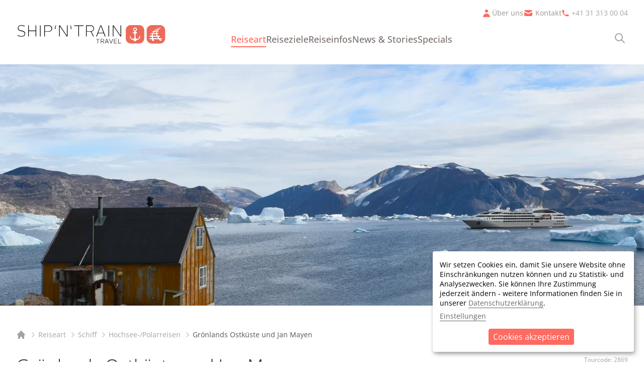

--- FILE ---
content_type: text/html; charset=utf-8
request_url: https://www.shipntrain.ch/reiseart/schiff/expeditionskreuzfahrten/detail-tour-expeditionskreuzfahrten/kreuzfahrt-von-groenland-nach-norwegen
body_size: 42960
content:
<!DOCTYPE html>
<html lang="de">
<head>

<meta charset="utf-8">
<!-- 
	This website is powered by TYPO3 - inspiring people to share!
	TYPO3 is a free open source Content Management Framework initially created by Kasper Skaarhoj and licensed under GNU/GPL.
	TYPO3 is copyright 1998-2026 of Kasper Skaarhoj. Extensions are copyright of their respective owners.
	Information and contribution at https://typo3.org/
-->



<title>Reise entlang Grönlands Küste nach Jan Mayen und Norwegen</title>
<meta http-equiv="x-ua-compatible" content="IE=edge">
<meta name="generator" content="TYPO3 CMS">
<meta name="description" content="Ein aussergewöhnliches Abenteuer, bei der Sie die Ostküste Grönlands und die nur selten angelaufene Insel Jan Mayen besuchen auf Ihrem Weg nach Norwegen.">
<meta name="viewport" content="width=device-width, initial-scale=1.0">
<meta property="og:type" content="website">
<meta property="og:site_name" content="Ship&#039;N&#039;Train Travel">
<meta property="og:locale" content="de_DE">
<meta name="twitter:card" content="summary">


<link rel="stylesheet" href="/typo3temp/assets/compressed/merged-fbc5ae15a7d2b8d5c4f47bf94af70215-bbecf4d90cb759ff6c73730702c846c8.css.gz?1768389611" media="all">




<script src="/_assets/a21c071c57cffadf065a755fc94bc6e0/JavaScript/klaro/klaro_config.js?1753117984" defer="defer"></script>



<link rel="preload" href="/_assets/a21c071c57cffadf065a755fc94bc6e0/Fonts/open-sans-v34-latin-300.woff2" as="font" type="font/woff2" crossorigin="anonymous">
<link rel="preload" href="/_assets/a21c071c57cffadf065a755fc94bc6e0/Fonts/open-sans-v34-latin-500.woff2" as="font" type="font/woff2" crossorigin="anonymous">
<link rel="preload" href="/_assets/a21c071c57cffadf065a755fc94bc6e0/Fonts/domine-v19-latin-regular.woff2" as="font" type="font/woff2" crossorigin="anonymous">
<link rel="preload" href="/_assets/a21c071c57cffadf065a755fc94bc6e0/Fonts/domine-v19-latin-700.woff2" as="font" type="font/woff2" crossorigin="anonymous">
<link rel="apple-touch-icon" sizes="180x180" href="/apple-touch-icon.png">
<link rel="icon" type="image/png" sizes="32x32" href="/favicon-32x32.png">
<link rel="icon" type="image/png" sizes="16x16" href="/favicon-16x16.png">
<link rel="manifest" href="/site.webmanifest" crossorigin="use-credentials">
<link rel="mask-icon" href="/safari-pinned-tab.svg" color="#5bbad5">
<meta name="msapplication-TileColor" content="#da532c">
<meta name="theme-color" content="#ffffff">

<script defer data-config="klaroConfig" type="application/javascript" src="https://cdn.kiprotect.com/klaro/v0.7/klaro-no-css.js"></script>
<link rel="alternate" type="application/rss+xml" title="RSS 2.0" href="/feed.xml">    
<!-- Google Tag Manager -->
<script data-type="application/javascript" type="text/plain" data-name="google-tag-manager">
    (function(w,d,s,l,i){w[l]=w[l]||[];w[l].push({'gtm.start':new Date().getTime(),event:'gtm.js'});var f=d.getElementsByTagName(s)[0],j=d.createElement(s),dl=l!='dataLayer'?'&l='+l:'';j.async=true;j.src='https://www.googletagmanager.com/gtm.js?id='+i+dl;f.parentNode.insertBefore(j,f);})(window,document,'script','dataLayer','GTM-MNT3FXX');
</script>
<!-- End Google Tag Manager -->

<link rel="canonical" href="https://www.shipntrain.ch/reiseart/schiff/expeditionskreuzfahrten/detail-tour-expeditionskreuzfahrten/kreuzfahrt-von-groenland-nach-norwegen"/>

</head>
<body class="page-746" data-p="746" >
<noscript>
	<iframe data-name="google-tag-manager" data-src="https://www.googletagmanager.com/ns.html?id=GTM-MNT3FXX" height="0" width="0" style="display:none;visibility:hidden"></iframe>
</noscript>   
<div class="bg-white" id="page-wrap">
  <header>
    <nav class="bg-white shadow">

  <div class="max-w-7xl mx-auto py-3 px-4 md:py-4 lg:p-8 relative">

    <div class="hidden lg:block absolute right-5 -mt-8">
      <nav aria-label="Meta-Navigation">
   <ul class="inline-flex items-center lg:gap-x-4 xl:gap-x-8 font-sans my-4">
      
         <li class="inline-flex items-center group relative flyout-link-11 pr-0">
            
                   
                     <svg xmlns="http://www.w3.org/2000/svg" class="h-5 w-5 text-primary inline-block mr-px transition duration-200 ease-out group-hover:text-gray-700 " viewBox="0 0 20 20" fill="currentColor">
                       <path fill-rule="evenodd" d="M10 9a3 3 0 100-6 3 3 0 000 6zm-7 9a7 7 0 1114 0H3z" clip-rule="evenodd" />
                     </svg>
                  
                  
                  <a data-mm="11" class="nav-mm-toggle font-medium text-sm hover:text-gray-700 text-gray-400"
                     href="/ueber-uns/ueber-shipntrain-travel"
                     title="Über uns"
                     >
                     Über uns
                  </a>
                  <div class="absolute z-20 left-1/2 top-4 -translate-x-1/2 mt-3 px-2 w-screen max-w-xs sm:px-0 flyout-item-11 nav-mm nav-mm--11 hidden">
                     <div class="b-triangle"></div>
                     <div class="rounded-lg shadow-lg ring-1 ring-secondary ring-opacity-25 overflow-hidden">
                        <div class="relative grid gap-1 bg-red-50 px-2 py-4 sm:gap-3 sm:px-4 sm:py-6"> 
                           
                              <a class="block font-medium text-sm pb-1 border-b hover:text-primary text-gray-500 border-gray-300 hover:border-primary"
                              href="/ueber-uns/ueber-shipntrain-travel"
                              title="Über Ship&#039;N&#039;Train Travel"
                              >
                              Über Ship&#039;N&#039;Train Travel
                              </a>
                           
                              <a class="block font-medium text-sm pb-1 border-b hover:text-primary text-gray-500 border-gray-300 hover:border-primary"
                              href="/ueber-uns/kundenrezensionen"
                              title="Kundenrezensionen"
                              >
                              Kundenrezensionen
                              </a>
                           
                              <a class="block font-medium text-sm pb-1 border-b hover:text-primary text-gray-500 border-gray-300 hover:border-primary"
                              href="/ueber-uns/nachhaltigkeit-engagement"
                              title="Nachhaltigkeit &amp; Engagement"
                              >
                              Nachhaltigkeit &amp; Engagement
                              </a>
                           
                              <a class="block font-medium text-sm pb-1 border-b hover:text-primary text-gray-500 border-gray-300 hover:border-primary"
                              href="/ueber-uns/die-firmengruppe/ueber-die-spezialisten"
                              title="Die Firmengruppe"
                              >
                              Die Firmengruppe
                              </a>
                           
                              <a class="block font-medium text-sm pb-1 border-b hover:text-primary text-gray-500 border-gray-300 hover:border-primary"
                              href="/ueber-uns/team/bueroteam"
                              title="Team"
                              >
                              Team
                              </a>
                           
                              <a class="block font-medium text-sm pb-1 border-b hover:text-primary text-gray-500 border-gray-300 hover:border-primary"
                              href="/ueber-uns/stellen"
                              title="Stellen"
                              >
                              Stellen
                              </a>
                           
                        </div>
                     </div>
                  </div>
               
         </li> 
      
         <li class="inline-flex items-center group relative flyout-link-12 pr-0">
            
                   
                  
                     <svg xmlns="http://www.w3.org/2000/svg" class="h-5 w-5 text-primary inline-block mr-1 transition duration-200 ease-out group-hover:text-gray-700 " viewBox="0 0 20 20" fill="currentColor">
                        <path d="M2.003 5.884L10 9.882l7.997-3.998A2 2 0 0016 4H4a2 2 0 00-1.997 1.884z" />
                        <path d="M18 8.118l-8 4-8-4V14a2 2 0 002 2h12a2 2 0 002-2V8.118z" />
                     </svg>
                  
                  <a data-mm="12" class="nav-mm-toggle font-medium text-sm hover:text-gray-700 text-gray-400"
                     href="/kontakt/anfrage"
                     title="Kontakt"
                     >
                     Kontakt
                  </a>
                  <div class="absolute z-20 left-1/2 top-4 -translate-x-1/2 mt-3 px-2 w-screen max-w-xs sm:px-0 flyout-item-12 nav-mm nav-mm--12 hidden">
                     <div class="b-triangle"></div>
                     <div class="rounded-lg shadow-lg ring-1 ring-secondary ring-opacity-25 overflow-hidden">
                        <div class="relative grid gap-1 bg-red-50 px-2 py-4 sm:gap-3 sm:px-4 sm:py-6"> 
                           
                              <a class="block font-medium text-sm pb-1 border-b hover:text-primary text-gray-500 border-gray-300 hover:border-primary"
                              href="/kontakt/anfrage"
                              title="Kontakt"
                              >
                              Kontakt
                              </a>
                           
                              <a class="block font-medium text-sm pb-1 border-b hover:text-primary text-gray-500 border-gray-300 hover:border-primary"
                              href="/kontakt/reisebroschueren"
                              title="Reisebroschüren"
                              >
                              Reisebroschüren
                              </a>
                           
                              <a class="block font-medium text-sm pb-1 border-b hover:text-primary text-gray-500 border-gray-300 hover:border-primary"
                              href="/kontakt/feedback"
                              title="Feedback"
                              >
                              Feedback
                              </a>
                           
                              <a class="block font-medium text-sm pb-1 border-b hover:text-primary text-gray-500 border-gray-300 hover:border-primary"
                              href="/kontakt/newsletter"
                              title="Newsletter"
                              >
                              Newsletter
                              </a>
                           
                        </div>
                     </div>
                  </div>
               
         </li> 
      
      <li class="inline-flex items-center pr-3 group">
         <svg xmlns="http://www.w3.org/2000/svg" class="h-4 w-4 text-primary inline-block mr-1 transition duration-200 ease-out group-hover:text-gray-700" viewBox="0 0 20 20" fill="currentColor">
            <path d="M2 3a1 1 0 011-1h2.153a1 1 0 01.986.836l.74 4.435a1 1 0 01-.54 1.06l-1.548.773a11.037 11.037 0 006.105 6.105l.774-1.548a1 1 0 011.059-.54l4.435.74a1 1 0 01.836.986V17a1 1 0 01-1 1h-2C7.82 18 2 12.18 2 5V3z" />
         </svg>
         <a href="tel:+41-31-313-00-04" class="text-gray-400 group-hover:text-gray-700 text-sm" title="Ayurveda & Yoga Travel anrufen">+41 31 313 00 04</a>
      </li>
   </ul>
</nav>     

    </div>

    <div class="flex justify-between h-16 relative">
      <div class="flex">

        <div class="flex-shrink-0 flex items-center">
          <a aria-label="Startseite" title="zurück zur Startseite" href="/">
            <img class="w-auto h-[5.5rem] xl:h-[6.5rem] -ml-3 xl:-ml-4" alt="Ship&#039;n&#039;Train Travel" src="/_assets/a21c071c57cffadf065a755fc94bc6e0/Images/Layout/Logo/shipntrain-logo.svg" width="283" height="85" />
          </a>
        </div>

        <div class="hidden mt-4 ml-4 md:ml-8 xl:ml-24 lg:flex sm:space-x-8">
          

<nav aria-label="Haupt-Navigation">
   <ul class="inline-flex items-center lg:gap-x-8 xl:gap-x-16 font-sans my-4 mainnav">
      
         <li class="inline-flex items-center flyout-link-01 pr-0 relative">
            
                  <a data-mm="01" class="nav-mm-toggle font-medium text-base lg:text-[1.0625rem] xl:text-lg border-b-2 hover:text-primary text-primary border-primary"
                     href="/reiseart"
                     title="Reiseart"
                     >
                     Reiseart
                  </a>
                  
                  

                        <div class="absolute z-20 left-1/2 top-6 -translate-x-1/2 mt-3 px-2 w-screen max-w-xs sm:px-0 flyout-item-01 nav-mm nav-mm--01 hidden">
                           <div class="b-triangle"></div>
                           <div class="rounded-lg shadow-lg ring-1 ring-secondary ring-opacity-25 overflow-hidden">
                              <div class="relative grid gap-1 bg-white px-2 py-4 sm:gap-3 sm:px-4 sm:py-6"> 

                                 
                                    
                                          <a class="block text-xl font-serif font-medium hover:text-primary text-gray-500"
                                          href="/reiseart/bahn"
                                          title="Bahn"
                                          >
                                          Bahn
                                          </a>
                                       
                                 
                                    
                                          <a class="block font-medium pb-1 border-b hover:text-primary text-gray-500 border-gray-300 hover:border-primary"
                                          href="/reiseart/bahn/gruppenreisen"
                                          title="Gruppenreisen"
                                          >
                                          Gruppenreisen
                                          </a>
                                       
                                 
                                    
                                          <a class="block font-medium pb-1 border-b hover:text-primary text-gray-500 border-gray-300 hover:border-primary"
                                          href="/reiseart/bahn/oeffentliche-zuege"
                                          title="Öffentliche Züge"
                                          >
                                          Öffentliche Züge
                                          </a>
                                       
                                 
                                    
                                          <a class="block font-medium pb-1 border-b hover:text-primary text-gray-500 border-gray-300 hover:border-primary"
                                          href="/reiseart/bahn/sonderzuege"
                                          title="Sonderzüge"
                                          >
                                          Sonderzüge
                                          </a>
                                       
                                 

                                 
                                    
                                          <a class="block text-xl font-serif font-medium mt-4 hover:text-primary text-primary"
                                          href="/reiseart/schiff"
                                          title="Schiff"
                                          >
                                          Schiff
                                          </a>
                                       
                                 
                                    
                                          <a class="block font-medium pb-1 border-b hover:text-primary text-primary border-primary"
                                          href="/reiseart/schiff/expeditionskreuzfahrten"
                                          title="Hochsee-/Polarreisen"
                                          >
                                          Hochsee-/Polarreisen
                                          </a>
                                       
                                 
                                    
                                          <a class="block font-medium pb-1 border-b hover:text-primary text-gray-500 border-gray-300 hover:border-primary"
                                          href="/reiseart/schiff/flussreisen"
                                          title="Flussreisen"
                                          >
                                          Flussreisen
                                          </a>
                                       
                                 
                                    
                                          <a class="block font-medium pb-1 border-b hover:text-primary text-gray-500 border-gray-300 hover:border-primary"
                                          href="/reiseart/schiff/frachtschiffsreisen"
                                          title="Frachtschiffsreisen"
                                          >
                                          Frachtschiffsreisen
                                          </a>
                                       
                                 
                                    
                                          <a class="block font-medium pb-1 border-b hover:text-primary text-gray-500 border-gray-300 hover:border-primary"
                                          href="/reiseart/schiff/segeltoerns"
                                          title="Segeltörns"
                                          >
                                          Segeltörns
                                          </a>
                                       
                                 
                                    
                                          <a class="block font-medium pb-1 border-b hover:text-primary text-gray-500 border-gray-300 hover:border-primary"
                                          href="/reiseart/schiff/gruppenreisen"
                                          title="Gruppenreisen"
                                          >
                                          Gruppenreisen
                                          </a>
                                       
                                 
                                    
                                          <a class="block font-medium pb-1 border-b hover:text-primary text-gray-500 border-gray-300 hover:border-primary"
                                          href="/reiseart/schiff/private-schiffcharter"
                                          title="Private Schiffcharter"
                                          >
                                          Private Schiffcharter
                                          </a>
                                       
                                 

                              </div>
                           </div>
                        </div>

                     
               
         </li> 
      
         <li class="inline-flex items-center flyout-link-02 pr-0 ">
            
                  <a data-mm="02" class="nav-mm-toggle font-medium text-base lg:text-[1.0625rem] xl:text-lg border-b-2 hover:text-primary text-gray-500 border-transparent"
                     href="/reiseziele"
                     title="Reiseziele"
                     >
                     Reiseziele
                  </a>
                  
                  
                        <div class="absolute z-20 left-1/2 top-14 -translate-x-1/2 mt-3 px-2 w-screen max-w-screen-xl sm:px-0 flyout-item-02 nav-mm nav-mm--02 hidden">
                           <div class="b-triangle fullwidth"></div>
                           <div class="triangled rounded-lg shadow-lg ring-1 ring-secondary ring-opacity-25 overflow-hidden">
                              
    

            <a id="c2321"></a>
            
            
            
                



            
            
                



            
            

    
        

<div class="flex">
  <div class="flex-none bg-primary p-4 lg:p-6">
    <ul class="font-serif text-base text-white">
      
        
          <div class="font-sans text-sm">Reiseziel</div>
        
        <li class="flex items-center cursor-pointer justify-between my-2 rounded border border-gray-50 transition duration-200 ease-out group hover:bg-gray-50 hover:text-primary text-white bg-primary megamenu-trigger" data-destination="destinations-1" data-status="">
          <span class="block pt-1.5 pb-1 pl-4 pr-6">Arktis</span>
          <svg xmlns="http://www.w3.org/2000/svg" class="h-6 w-6 inline-block transition duration-200 ease-out group-hover:text-primary text-white " fill="none" viewBox="0 0 24 24" stroke="currentColor">
            <path stroke-divnecap="round" stroke-divnejoin="round" stroke-width="2" d="M9 5l7 7-7 7" />
          </svg>
        </li>
      
        
        <li class="flex items-center cursor-pointer justify-between my-2 rounded border border-gray-50 transition duration-200 ease-out group hover:bg-gray-50 hover:text-primary text-white bg-primary megamenu-trigger" data-destination="destinations-2" data-status="">
          <span class="block pt-1.5 pb-1 pl-4 pr-6">Antarktis</span>
          <svg xmlns="http://www.w3.org/2000/svg" class="h-6 w-6 inline-block transition duration-200 ease-out group-hover:text-primary text-white " fill="none" viewBox="0 0 24 24" stroke="currentColor">
            <path stroke-divnecap="round" stroke-divnejoin="round" stroke-width="2" d="M9 5l7 7-7 7" />
          </svg>
        </li>
      
        
        <li class="flex items-center cursor-pointer justify-between my-2 rounded border border-gray-50 transition duration-200 ease-out group hover:bg-gray-50 hover:text-primary text-white bg-primary megamenu-trigger" data-destination="destinations-3" data-status="">
          <span class="block pt-1.5 pb-1 pl-4 pr-6">Europa</span>
          <svg xmlns="http://www.w3.org/2000/svg" class="h-6 w-6 inline-block transition duration-200 ease-out group-hover:text-primary text-white " fill="none" viewBox="0 0 24 24" stroke="currentColor">
            <path stroke-divnecap="round" stroke-divnejoin="round" stroke-width="2" d="M9 5l7 7-7 7" />
          </svg>
        </li>
      
        
        <li class="flex items-center cursor-pointer justify-between my-2 rounded border border-gray-50 transition duration-200 ease-out group hover:bg-gray-50 hover:text-primary text-white bg-primary megamenu-trigger" data-destination="destinations-4" data-status="">
          <span class="block pt-1.5 pb-1 pl-4 pr-6">Nordamerika</span>
          <svg xmlns="http://www.w3.org/2000/svg" class="h-6 w-6 inline-block transition duration-200 ease-out group-hover:text-primary text-white " fill="none" viewBox="0 0 24 24" stroke="currentColor">
            <path stroke-divnecap="round" stroke-divnejoin="round" stroke-width="2" d="M9 5l7 7-7 7" />
          </svg>
        </li>
      
        
        <li class="flex items-center cursor-pointer justify-between my-2 rounded border border-gray-50 transition duration-200 ease-out group hover:bg-gray-50 hover:text-primary text-white bg-primary megamenu-trigger" data-destination="destinations-5" data-status="">
          <span class="block pt-1.5 pb-1 pl-4 pr-6">Süd-/Zentralamerika / Karibik</span>
          <svg xmlns="http://www.w3.org/2000/svg" class="h-6 w-6 inline-block transition duration-200 ease-out group-hover:text-primary text-white " fill="none" viewBox="0 0 24 24" stroke="currentColor">
            <path stroke-divnecap="round" stroke-divnejoin="round" stroke-width="2" d="M9 5l7 7-7 7" />
          </svg>
        </li>
      
        
        <li class="flex items-center cursor-pointer justify-between my-2 rounded border border-gray-50 transition duration-200 ease-out group hover:bg-gray-50 hover:text-primary text-white bg-primary megamenu-trigger" data-destination="destinations-6" data-status="">
          <span class="block pt-1.5 pb-1 pl-4 pr-6">Asien</span>
          <svg xmlns="http://www.w3.org/2000/svg" class="h-6 w-6 inline-block transition duration-200 ease-out group-hover:text-primary text-white " fill="none" viewBox="0 0 24 24" stroke="currentColor">
            <path stroke-divnecap="round" stroke-divnejoin="round" stroke-width="2" d="M9 5l7 7-7 7" />
          </svg>
        </li>
      
        
        <li class="flex items-center cursor-pointer justify-between my-2 rounded border border-gray-50 transition duration-200 ease-out group hover:bg-gray-50 hover:text-primary text-white bg-primary megamenu-trigger" data-destination="destinations-7" data-status="">
          <span class="block pt-1.5 pb-1 pl-4 pr-6">Zentralasien/Orient</span>
          <svg xmlns="http://www.w3.org/2000/svg" class="h-6 w-6 inline-block transition duration-200 ease-out group-hover:text-primary text-white " fill="none" viewBox="0 0 24 24" stroke="currentColor">
            <path stroke-divnecap="round" stroke-divnejoin="round" stroke-width="2" d="M9 5l7 7-7 7" />
          </svg>
        </li>
      
        
        <li class="flex items-center cursor-pointer justify-between my-2 rounded border border-gray-50 transition duration-200 ease-out group hover:bg-gray-50 hover:text-primary text-white bg-primary megamenu-trigger" data-destination="destinations-8" data-status="">
          <span class="block pt-1.5 pb-1 pl-4 pr-6">Afrika &amp; Atlant. Inseln</span>
          <svg xmlns="http://www.w3.org/2000/svg" class="h-6 w-6 inline-block transition duration-200 ease-out group-hover:text-primary text-white " fill="none" viewBox="0 0 24 24" stroke="currentColor">
            <path stroke-divnecap="round" stroke-divnejoin="round" stroke-width="2" d="M9 5l7 7-7 7" />
          </svg>
        </li>
      
        
        <li class="flex items-center cursor-pointer justify-between my-2 rounded border border-gray-50 transition duration-200 ease-out group hover:bg-gray-50 hover:text-primary text-white bg-primary megamenu-trigger" data-destination="destinations-9" data-status="">
          <span class="block pt-1.5 pb-1 pl-4 pr-6">Ozeanien</span>
          <svg xmlns="http://www.w3.org/2000/svg" class="h-6 w-6 inline-block transition duration-200 ease-out group-hover:text-primary text-white " fill="none" viewBox="0 0 24 24" stroke="currentColor">
            <path stroke-divnecap="round" stroke-divnejoin="round" stroke-width="2" d="M9 5l7 7-7 7" />
          </svg>
        </li>
      
      <div class="font-sans text-sm mt-6">Spezialziele</div>
      <li class="flex items-center cursor-pointer justify-between my-2 rounded border border-gray-50 transition duration-200 ease-out hover:bg-gray-50 hover:text-primary text-white bg-primary">
        <a href="/reiseziele/transsibirische-eisenbahn">
          <span class="block pt-1.5 pb-1 px-4">Transsibirische Eisenbahn</span>
        </a>
      </li>
    </ul>
    <ul class="font-sans text-base mt-4 divide-y divide-gray-50 divide-dotted">
      <li class="flex items-center transition duration-200 ease-out group">
        <a class="block w-full py-1.5 text-gray-100 group-hover:text-white" title="Ausflüge" href="/ausfluege">
          <svg xmlns="http://www.w3.org/2000/svg" fill="none" viewBox="0 0 24 24" stroke-width="1.5" stroke="currentColor" class="h-6 w-6 text-gray-100 inline-block mr-2 transition duration-200 ease-out group-hover:text-white">
            <path stroke-linecap="round" stroke-linejoin="round" d="M3 3v1.5M3 21v-6m0 0l2.77-.693a9 9 0 016.208.682l.108.054a9 9 0 006.086.71l3.114-.732a48.524 48.524 0 01-.005-10.499l-3.11.732a9 9 0 01-6.085-.711l-.108-.054a9 9 0 00-6.208-.682L3 4.5M3 15V4.5" />
          </svg>
          Ausflüge
        </a>
      </li>
      <li class="flex items-center transition duration-200 ease-out group">
        <a class="block w-full py-1.5 text-gray-100 group-hover:text-white" title="Specials / Spezialpreise" href="/specials">
          <svg xmlns="http://www.w3.org/2000/svg" class="h-6 w-6 text-gray-100 inline-block mr-2 transition duration-200 ease-out group-hover:text-white" fill="none" viewBox="0 0 24 24" stroke-width="1.5" stroke="currentColor">
            <path stroke-linecap="round" stroke-linejoin="round" d="M12 6v12m-3-2.818l.879.659c1.171.879 3.07.879 4.242 0 1.172-.879 1.172-2.303 0-3.182C13.536 12.219 12.768 12 12 12c-.725 0-1.45-.22-2.003-.659-1.106-.879-1.106-2.303 0-3.182s2.9-.879 4.006 0l.415.33M21 12a9 9 0 11-18 0 9 9 0 0118 0z" />
          </svg>
          Specials / Spezialpreise
        </a>
      </li>
      <li class="flex items-center transition duration-200 ease-out group">
        <a class="block w-full py-1.5 text-gray-100 group-hover:text-white" title="Reiseziele" href="/reiseziele/alle">
          <svg xmlns="http://www.w3.org/2000/svg" class="h-6 w-6 text-gray-100 inline-block mr-2 transition duration-200 ease-out group-hover:text-white" fill="none" viewBox="0 0 24 24" stroke="currentColor">
            <path stroke-linecap="round" stroke-linejoin="round" stroke-width="2" d="M19 11H5m14 0a2 2 0 012 2v6a2 2 0 01-2 2H5a2 2 0 01-2-2v-6a2 2 0 012-2m14 0V9a2 2 0 00-2-2M5 11V9a2 2 0 012-2m0 0V5a2 2 0 012-2h6a2 2 0 012 2v2M7 7h10" />
          </svg>
          Alle Reiseziele
        </a>
      </li>
      <li class="flex items-center transition duration-200 ease-out group">
        <a class="block w-full py-1.5 text-gray-100 group-hover:text-white" title="Reisekalender" href="/reiseziele/reisekalender">
          <svg xmlns="http://www.w3.org/2000/svg" class="h-6 w-6 text-gray-100 inline-block mr-2 transition duration-200 ease-out group-hover:text-white" fill="none" viewBox="0 0 24 24" stroke="currentColor">
            <path stroke-linecap="round" stroke-linejoin="round" stroke-width="2" d="M8 7V3m8 4V3m-9 8h10M5 21h14a2 2 0 002-2V7a2 2 0 00-2-2H5a2 2 0 00-2 2v12a2 2 0 002 2z" />
          </svg>
          Reisekalender
        </a>
      </li>
    </ul>
  </div>
  <div class="flex-auto bg-gray-50 p-4 lg:p-8 relative">
    
      <div class="megamenu-destinations " id="destinations-1">
        <h3 class="mb-6 text-primary">Reiseziele Arktis</h3>
        <ul class="grid grid-cols-3 xl:grid-cols-4 gap-x-2 gap-y-1 md:gap-x-4 md:gap-y-2 lg:gap-x-6 lg:gap-y-4">
          
            <li>
              <a class="flex justify-between font-medium pb-1 border-b hover:text-primary hover:border-primary text-gray-500 border-gray-300" href="/reiseziele/arktis/faeroeer">
                <span>Färöer</span>
                <span class="flex-none">
                  
                  
                    <svg xmlns="http://www.w3.org/2000/svg" fill="currentColor" viewBox="0 0 24 24" class="inline w-5 h-5">
                      <title>Boat</title>
                      <path d="M4.325 18.475 2.675 12.5q-.075-.275.038-.625.112-.35.487-.45l1.3-.45V6.5q0-.75.525-1.275Q5.55 4.7 6.3 4.7h3.2v-3h5v3h3.2q.75 0 1.275.525.525.525.525 1.275v4.475l1.3.45q.425.15.538.475.112.325.037.6l-1.7 5.975q-1.075-.15-1.963-.713Q16.825 17.2 16 16.25q-.8.925-1.787 1.587-.988.663-2.213.663t-2.212-.663Q8.8 17.175 8 16.25q-.825.95-1.712 1.512-.888.563-1.963.713ZM2.25 22.5V21H4q1.05 0 2.075-.325Q7.1 20.35 8 19.7q.9.65 1.925.95 1.025.3 2.075.3 1.05 0 2.075-.3 1.025-.3 1.925-.95.9.65 1.925.975Q18.95 21 20 21h1.75v1.5H20q-1.05 0-2.05-.25-1-.25-1.95-.75-.95.5-1.962.75-1.013.25-2.038.25t-2.037-.25Q8.95 22 8 21.5q-.95.5-1.95.75T4 22.5ZM6 10.475l6-1.95 6 1.95V6.5q0-.125-.087-.213-.088-.087-.213-.087H6.3q-.125 0-.212.087Q6 6.375 6 6.5Z"/>
                    </svg>
                  
                </span>
              </a>
            </li>
          
            <li>
              <a class="flex justify-between font-medium pb-1 border-b hover:text-primary hover:border-primary text-gray-500 border-gray-300" href="/reiseziele/arktis/groenland">
                <span>Grönland</span>
                <span class="flex-none">
                  
                  
                    <svg xmlns="http://www.w3.org/2000/svg" fill="currentColor" viewBox="0 0 24 24" class="inline w-5 h-5">
                      <title>Boat</title>
                      <path d="M4.325 18.475 2.675 12.5q-.075-.275.038-.625.112-.35.487-.45l1.3-.45V6.5q0-.75.525-1.275Q5.55 4.7 6.3 4.7h3.2v-3h5v3h3.2q.75 0 1.275.525.525.525.525 1.275v4.475l1.3.45q.425.15.538.475.112.325.037.6l-1.7 5.975q-1.075-.15-1.963-.713Q16.825 17.2 16 16.25q-.8.925-1.787 1.587-.988.663-2.213.663t-2.212-.663Q8.8 17.175 8 16.25q-.825.95-1.712 1.512-.888.563-1.963.713ZM2.25 22.5V21H4q1.05 0 2.075-.325Q7.1 20.35 8 19.7q.9.65 1.925.95 1.025.3 2.075.3 1.05 0 2.075-.3 1.025-.3 1.925-.95.9.65 1.925.975Q18.95 21 20 21h1.75v1.5H20q-1.05 0-2.05-.25-1-.25-1.95-.75-.95.5-1.962.75-1.013.25-2.038.25t-2.037-.25Q8.95 22 8 21.5q-.95.5-1.95.75T4 22.5ZM6 10.475l6-1.95 6 1.95V6.5q0-.125-.087-.213-.088-.087-.213-.087H6.3q-.125 0-.212.087Q6 6.375 6 6.5Z"/>
                    </svg>
                  
                </span>
              </a>
            </li>
          
            <li>
              <a class="flex justify-between font-medium pb-1 border-b hover:text-primary hover:border-primary text-gray-500 border-gray-300" href="/reiseziele/arktis/island">
                <span>Island</span>
                <span class="flex-none">
                  
                  
                    <svg xmlns="http://www.w3.org/2000/svg" fill="currentColor" viewBox="0 0 24 24" class="inline w-5 h-5">
                      <title>Boat</title>
                      <path d="M4.325 18.475 2.675 12.5q-.075-.275.038-.625.112-.35.487-.45l1.3-.45V6.5q0-.75.525-1.275Q5.55 4.7 6.3 4.7h3.2v-3h5v3h3.2q.75 0 1.275.525.525.525.525 1.275v4.475l1.3.45q.425.15.538.475.112.325.037.6l-1.7 5.975q-1.075-.15-1.963-.713Q16.825 17.2 16 16.25q-.8.925-1.787 1.587-.988.663-2.213.663t-2.212-.663Q8.8 17.175 8 16.25q-.825.95-1.712 1.512-.888.563-1.963.713ZM2.25 22.5V21H4q1.05 0 2.075-.325Q7.1 20.35 8 19.7q.9.65 1.925.95 1.025.3 2.075.3 1.05 0 2.075-.3 1.025-.3 1.925-.95.9.65 1.925.975Q18.95 21 20 21h1.75v1.5H20q-1.05 0-2.05-.25-1-.25-1.95-.75-.95.5-1.962.75-1.013.25-2.038.25t-2.037-.25Q8.95 22 8 21.5q-.95.5-1.95.75T4 22.5ZM6 10.475l6-1.95 6 1.95V6.5q0-.125-.087-.213-.088-.087-.213-.087H6.3q-.125 0-.212.087Q6 6.375 6 6.5Z"/>
                    </svg>
                  
                </span>
              </a>
            </li>
          
            <li>
              <a class="flex justify-between font-medium pb-1 border-b hover:text-primary hover:border-primary text-gray-500 border-gray-300" href="/reiseziele/arktis/jan-mayen">
                <span>Jan Mayen</span>
                <span class="flex-none">
                  
                  
                    <svg xmlns="http://www.w3.org/2000/svg" fill="currentColor" viewBox="0 0 24 24" class="inline w-5 h-5">
                      <title>Boat</title>
                      <path d="M4.325 18.475 2.675 12.5q-.075-.275.038-.625.112-.35.487-.45l1.3-.45V6.5q0-.75.525-1.275Q5.55 4.7 6.3 4.7h3.2v-3h5v3h3.2q.75 0 1.275.525.525.525.525 1.275v4.475l1.3.45q.425.15.538.475.112.325.037.6l-1.7 5.975q-1.075-.15-1.963-.713Q16.825 17.2 16 16.25q-.8.925-1.787 1.587-.988.663-2.213.663t-2.212-.663Q8.8 17.175 8 16.25q-.825.95-1.712 1.512-.888.563-1.963.713ZM2.25 22.5V21H4q1.05 0 2.075-.325Q7.1 20.35 8 19.7q.9.65 1.925.95 1.025.3 2.075.3 1.05 0 2.075-.3 1.025-.3 1.925-.95.9.65 1.925.975Q18.95 21 20 21h1.75v1.5H20q-1.05 0-2.05-.25-1-.25-1.95-.75-.95.5-1.962.75-1.013.25-2.038.25t-2.037-.25Q8.95 22 8 21.5q-.95.5-1.95.75T4 22.5ZM6 10.475l6-1.95 6 1.95V6.5q0-.125-.087-.213-.088-.087-.213-.087H6.3q-.125 0-.212.087Q6 6.375 6 6.5Z"/>
                    </svg>
                  
                </span>
              </a>
            </li>
          
            <li>
              <a class="flex justify-between font-medium pb-1 border-b hover:text-primary hover:border-primary text-gray-500 border-gray-300" href="/reiseziele/arktis/kanadische-arktis">
                <span>Kanadische Arktis</span>
                <span class="flex-none">
                  
                  
                    <svg xmlns="http://www.w3.org/2000/svg" fill="currentColor" viewBox="0 0 24 24" class="inline w-5 h-5">
                      <title>Boat</title>
                      <path d="M4.325 18.475 2.675 12.5q-.075-.275.038-.625.112-.35.487-.45l1.3-.45V6.5q0-.75.525-1.275Q5.55 4.7 6.3 4.7h3.2v-3h5v3h3.2q.75 0 1.275.525.525.525.525 1.275v4.475l1.3.45q.425.15.538.475.112.325.037.6l-1.7 5.975q-1.075-.15-1.963-.713Q16.825 17.2 16 16.25q-.8.925-1.787 1.587-.988.663-2.213.663t-2.212-.663Q8.8 17.175 8 16.25q-.825.95-1.712 1.512-.888.563-1.963.713ZM2.25 22.5V21H4q1.05 0 2.075-.325Q7.1 20.35 8 19.7q.9.65 1.925.95 1.025.3 2.075.3 1.05 0 2.075-.3 1.025-.3 1.925-.95.9.65 1.925.975Q18.95 21 20 21h1.75v1.5H20q-1.05 0-2.05-.25-1-.25-1.95-.75-.95.5-1.962.75-1.013.25-2.038.25t-2.037-.25Q8.95 22 8 21.5q-.95.5-1.95.75T4 22.5ZM6 10.475l6-1.95 6 1.95V6.5q0-.125-.087-.213-.088-.087-.213-.087H6.3q-.125 0-.212.087Q6 6.375 6 6.5Z"/>
                    </svg>
                  
                </span>
              </a>
            </li>
          
            <li>
              <a class="flex justify-between font-medium pb-1 border-b hover:text-primary hover:border-primary text-gray-500 border-gray-300" href="/reiseziele/arktis/nordpol">
                <span>Nordpol</span>
                <span class="flex-none">
                  
                  
                    <svg xmlns="http://www.w3.org/2000/svg" fill="currentColor" viewBox="0 0 24 24" class="inline w-5 h-5">
                      <title>Boat</title>
                      <path d="M4.325 18.475 2.675 12.5q-.075-.275.038-.625.112-.35.487-.45l1.3-.45V6.5q0-.75.525-1.275Q5.55 4.7 6.3 4.7h3.2v-3h5v3h3.2q.75 0 1.275.525.525.525.525 1.275v4.475l1.3.45q.425.15.538.475.112.325.037.6l-1.7 5.975q-1.075-.15-1.963-.713Q16.825 17.2 16 16.25q-.8.925-1.787 1.587-.988.663-2.213.663t-2.212-.663Q8.8 17.175 8 16.25q-.825.95-1.712 1.512-.888.563-1.963.713ZM2.25 22.5V21H4q1.05 0 2.075-.325Q7.1 20.35 8 19.7q.9.65 1.925.95 1.025.3 2.075.3 1.05 0 2.075-.3 1.025-.3 1.925-.95.9.65 1.925.975Q18.95 21 20 21h1.75v1.5H20q-1.05 0-2.05-.25-1-.25-1.95-.75-.95.5-1.962.75-1.013.25-2.038.25t-2.037-.25Q8.95 22 8 21.5q-.95.5-1.95.75T4 22.5ZM6 10.475l6-1.95 6 1.95V6.5q0-.125-.087-.213-.088-.087-.213-.087H6.3q-.125 0-.212.087Q6 6.375 6 6.5Z"/>
                    </svg>
                  
                </span>
              </a>
            </li>
          
            <li>
              <a class="flex justify-between font-medium pb-1 border-b hover:text-primary hover:border-primary text-gray-500 border-gray-300" href="/reiseziele/arktis/nordwestpassage">
                <span>Nordwestpassage</span>
                <span class="flex-none">
                  
                  
                    <svg xmlns="http://www.w3.org/2000/svg" fill="currentColor" viewBox="0 0 24 24" class="inline w-5 h-5">
                      <title>Boat</title>
                      <path d="M4.325 18.475 2.675 12.5q-.075-.275.038-.625.112-.35.487-.45l1.3-.45V6.5q0-.75.525-1.275Q5.55 4.7 6.3 4.7h3.2v-3h5v3h3.2q.75 0 1.275.525.525.525.525 1.275v4.475l1.3.45q.425.15.538.475.112.325.037.6l-1.7 5.975q-1.075-.15-1.963-.713Q16.825 17.2 16 16.25q-.8.925-1.787 1.587-.988.663-2.213.663t-2.212-.663Q8.8 17.175 8 16.25q-.825.95-1.712 1.512-.888.563-1.963.713ZM2.25 22.5V21H4q1.05 0 2.075-.325Q7.1 20.35 8 19.7q.9.65 1.925.95 1.025.3 2.075.3 1.05 0 2.075-.3 1.025-.3 1.925-.95.9.65 1.925.975Q18.95 21 20 21h1.75v1.5H20q-1.05 0-2.05-.25-1-.25-1.95-.75-.95.5-1.962.75-1.013.25-2.038.25t-2.037-.25Q8.95 22 8 21.5q-.95.5-1.95.75T4 22.5ZM6 10.475l6-1.95 6 1.95V6.5q0-.125-.087-.213-.088-.087-.213-.087H6.3q-.125 0-.212.087Q6 6.375 6 6.5Z"/>
                    </svg>
                  
                </span>
              </a>
            </li>
          
            <li>
              <a class="flex justify-between font-medium pb-1 border-b hover:text-primary hover:border-primary text-gray-500 border-gray-300" href="/reiseziele/arktis/spitzbergen">
                <span>Spitzbergen</span>
                <span class="flex-none">
                  
                  
                    <svg xmlns="http://www.w3.org/2000/svg" fill="currentColor" viewBox="0 0 24 24" class="inline w-5 h-5">
                      <title>Boat</title>
                      <path d="M4.325 18.475 2.675 12.5q-.075-.275.038-.625.112-.35.487-.45l1.3-.45V6.5q0-.75.525-1.275Q5.55 4.7 6.3 4.7h3.2v-3h5v3h3.2q.75 0 1.275.525.525.525.525 1.275v4.475l1.3.45q.425.15.538.475.112.325.037.6l-1.7 5.975q-1.075-.15-1.963-.713Q16.825 17.2 16 16.25q-.8.925-1.787 1.587-.988.663-2.213.663t-2.212-.663Q8.8 17.175 8 16.25q-.825.95-1.712 1.512-.888.563-1.963.713ZM2.25 22.5V21H4q1.05 0 2.075-.325Q7.1 20.35 8 19.7q.9.65 1.925.95 1.025.3 2.075.3 1.05 0 2.075-.3 1.025-.3 1.925-.95.9.65 1.925.975Q18.95 21 20 21h1.75v1.5H20q-1.05 0-2.05-.25-1-.25-1.95-.75-.95.5-1.962.75-1.013.25-2.038.25t-2.037-.25Q8.95 22 8 21.5q-.95.5-1.95.75T4 22.5ZM6 10.475l6-1.95 6 1.95V6.5q0-.125-.087-.213-.088-.087-.213-.087H6.3q-.125 0-.212.087Q6 6.375 6 6.5Z"/>
                    </svg>
                  
                </span>
              </a>
            </li>
          
        </ul>
        <div class="text-center my-8">
          <a class="btn btn-gray" href="/reiseziele/arktis">
            Alle Arktis-Angebote
          </a>
        </div>
      </div>
    
      <div class="megamenu-destinations hidden" id="destinations-2">
        <h3 class="mb-6 text-primary">Reiseziele Antarktis</h3>
        <ul class="grid grid-cols-3 xl:grid-cols-4 gap-x-2 gap-y-1 md:gap-x-4 md:gap-y-2 lg:gap-x-6 lg:gap-y-4">
          
            <li>
              <a class="flex justify-between font-medium pb-1 border-b hover:text-primary hover:border-primary text-gray-500 border-gray-300" href="/reiseziele/antarktis/antarktika">
                <span>Antarktika</span>
                <span class="flex-none">
                  
                  
                    <svg xmlns="http://www.w3.org/2000/svg" fill="currentColor" viewBox="0 0 24 24" class="inline w-5 h-5">
                      <title>Boat</title>
                      <path d="M4.325 18.475 2.675 12.5q-.075-.275.038-.625.112-.35.487-.45l1.3-.45V6.5q0-.75.525-1.275Q5.55 4.7 6.3 4.7h3.2v-3h5v3h3.2q.75 0 1.275.525.525.525.525 1.275v4.475l1.3.45q.425.15.538.475.112.325.037.6l-1.7 5.975q-1.075-.15-1.963-.713Q16.825 17.2 16 16.25q-.8.925-1.787 1.587-.988.663-2.213.663t-2.212-.663Q8.8 17.175 8 16.25q-.825.95-1.712 1.512-.888.563-1.963.713ZM2.25 22.5V21H4q1.05 0 2.075-.325Q7.1 20.35 8 19.7q.9.65 1.925.95 1.025.3 2.075.3 1.05 0 2.075-.3 1.025-.3 1.925-.95.9.65 1.925.975Q18.95 21 20 21h1.75v1.5H20q-1.05 0-2.05-.25-1-.25-1.95-.75-.95.5-1.962.75-1.013.25-2.038.25t-2.037-.25Q8.95 22 8 21.5q-.95.5-1.95.75T4 22.5ZM6 10.475l6-1.95 6 1.95V6.5q0-.125-.087-.213-.088-.087-.213-.087H6.3q-.125 0-.212.087Q6 6.375 6 6.5Z"/>
                    </svg>
                  
                </span>
              </a>
            </li>
          
            <li>
              <a class="flex justify-between font-medium pb-1 border-b hover:text-primary hover:border-primary text-gray-500 border-gray-300" href="/reiseziele/antarktis/falkland/malvinas">
                <span>Falkland Inseln</span>
                <span class="flex-none">
                  
                  
                    <svg xmlns="http://www.w3.org/2000/svg" fill="currentColor" viewBox="0 0 24 24" class="inline w-5 h-5">
                      <title>Boat</title>
                      <path d="M4.325 18.475 2.675 12.5q-.075-.275.038-.625.112-.35.487-.45l1.3-.45V6.5q0-.75.525-1.275Q5.55 4.7 6.3 4.7h3.2v-3h5v3h3.2q.75 0 1.275.525.525.525.525 1.275v4.475l1.3.45q.425.15.538.475.112.325.037.6l-1.7 5.975q-1.075-.15-1.963-.713Q16.825 17.2 16 16.25q-.8.925-1.787 1.587-.988.663-2.213.663t-2.212-.663Q8.8 17.175 8 16.25q-.825.95-1.712 1.512-.888.563-1.963.713ZM2.25 22.5V21H4q1.05 0 2.075-.325Q7.1 20.35 8 19.7q.9.65 1.925.95 1.025.3 2.075.3 1.05 0 2.075-.3 1.025-.3 1.925-.95.9.65 1.925.975Q18.95 21 20 21h1.75v1.5H20q-1.05 0-2.05-.25-1-.25-1.95-.75-.95.5-1.962.75-1.013.25-2.038.25t-2.037-.25Q8.95 22 8 21.5q-.95.5-1.95.75T4 22.5ZM6 10.475l6-1.95 6 1.95V6.5q0-.125-.087-.213-.088-.087-.213-.087H6.3q-.125 0-.212.087Q6 6.375 6 6.5Z"/>
                    </svg>
                  
                </span>
              </a>
            </li>
          
            <li>
              <a class="flex justify-between font-medium pb-1 border-b hover:text-primary hover:border-primary text-gray-500 border-gray-300" href="/reiseziele/antarktis/rossmeer">
                <span>Rossmeer</span>
                <span class="flex-none">
                  
                  
                    <svg xmlns="http://www.w3.org/2000/svg" fill="currentColor" viewBox="0 0 24 24" class="inline w-5 h-5">
                      <title>Boat</title>
                      <path d="M4.325 18.475 2.675 12.5q-.075-.275.038-.625.112-.35.487-.45l1.3-.45V6.5q0-.75.525-1.275Q5.55 4.7 6.3 4.7h3.2v-3h5v3h3.2q.75 0 1.275.525.525.525.525 1.275v4.475l1.3.45q.425.15.538.475.112.325.037.6l-1.7 5.975q-1.075-.15-1.963-.713Q16.825 17.2 16 16.25q-.8.925-1.787 1.587-.988.663-2.213.663t-2.212-.663Q8.8 17.175 8 16.25q-.825.95-1.712 1.512-.888.563-1.963.713ZM2.25 22.5V21H4q1.05 0 2.075-.325Q7.1 20.35 8 19.7q.9.65 1.925.95 1.025.3 2.075.3 1.05 0 2.075-.3 1.025-.3 1.925-.95.9.65 1.925.975Q18.95 21 20 21h1.75v1.5H20q-1.05 0-2.05-.25-1-.25-1.95-.75-.95.5-1.962.75-1.013.25-2.038.25t-2.037-.25Q8.95 22 8 21.5q-.95.5-1.95.75T4 22.5ZM6 10.475l6-1.95 6 1.95V6.5q0-.125-.087-.213-.088-.087-.213-.087H6.3q-.125 0-.212.087Q6 6.375 6 6.5Z"/>
                    </svg>
                  
                </span>
              </a>
            </li>
          
            <li>
              <a class="flex justify-between font-medium pb-1 border-b hover:text-primary hover:border-primary text-gray-500 border-gray-300" href="/reiseziele/antarktis/suedgeorgien">
                <span>Südgeorgien</span>
                <span class="flex-none">
                  
                  
                    <svg xmlns="http://www.w3.org/2000/svg" fill="currentColor" viewBox="0 0 24 24" class="inline w-5 h-5">
                      <title>Boat</title>
                      <path d="M4.325 18.475 2.675 12.5q-.075-.275.038-.625.112-.35.487-.45l1.3-.45V6.5q0-.75.525-1.275Q5.55 4.7 6.3 4.7h3.2v-3h5v3h3.2q.75 0 1.275.525.525.525.525 1.275v4.475l1.3.45q.425.15.538.475.112.325.037.6l-1.7 5.975q-1.075-.15-1.963-.713Q16.825 17.2 16 16.25q-.8.925-1.787 1.587-.988.663-2.213.663t-2.212-.663Q8.8 17.175 8 16.25q-.825.95-1.712 1.512-.888.563-1.963.713ZM2.25 22.5V21H4q1.05 0 2.075-.325Q7.1 20.35 8 19.7q.9.65 1.925.95 1.025.3 2.075.3 1.05 0 2.075-.3 1.025-.3 1.925-.95.9.65 1.925.975Q18.95 21 20 21h1.75v1.5H20q-1.05 0-2.05-.25-1-.25-1.95-.75-.95.5-1.962.75-1.013.25-2.038.25t-2.037-.25Q8.95 22 8 21.5q-.95.5-1.95.75T4 22.5ZM6 10.475l6-1.95 6 1.95V6.5q0-.125-.087-.213-.088-.087-.213-.087H6.3q-.125 0-.212.087Q6 6.375 6 6.5Z"/>
                    </svg>
                  
                </span>
              </a>
            </li>
          
            <li>
              <a class="flex justify-between font-medium pb-1 border-b hover:text-primary hover:border-primary text-gray-500 border-gray-300" href="/reiseziele/antarktis/subantarktische-inseln">
                <span>Subantarktische Inseln</span>
                <span class="flex-none">
                  
                  
                    <svg xmlns="http://www.w3.org/2000/svg" fill="currentColor" viewBox="0 0 24 24" class="inline w-5 h-5">
                      <title>Boat</title>
                      <path d="M4.325 18.475 2.675 12.5q-.075-.275.038-.625.112-.35.487-.45l1.3-.45V6.5q0-.75.525-1.275Q5.55 4.7 6.3 4.7h3.2v-3h5v3h3.2q.75 0 1.275.525.525.525.525 1.275v4.475l1.3.45q.425.15.538.475.112.325.037.6l-1.7 5.975q-1.075-.15-1.963-.713Q16.825 17.2 16 16.25q-.8.925-1.787 1.587-.988.663-2.213.663t-2.212-.663Q8.8 17.175 8 16.25q-.825.95-1.712 1.512-.888.563-1.963.713ZM2.25 22.5V21H4q1.05 0 2.075-.325Q7.1 20.35 8 19.7q.9.65 1.925.95 1.025.3 2.075.3 1.05 0 2.075-.3 1.025-.3 1.925-.95.9.65 1.925.975Q18.95 21 20 21h1.75v1.5H20q-1.05 0-2.05-.25-1-.25-1.95-.75-.95.5-1.962.75-1.013.25-2.038.25t-2.037-.25Q8.95 22 8 21.5q-.95.5-1.95.75T4 22.5ZM6 10.475l6-1.95 6 1.95V6.5q0-.125-.087-.213-.088-.087-.213-.087H6.3q-.125 0-.212.087Q6 6.375 6 6.5Z"/>
                    </svg>
                  
                </span>
              </a>
            </li>
          
            <li>
              <a class="flex justify-between font-medium pb-1 border-b hover:text-primary hover:border-primary text-gray-500 border-gray-300" href="/reiseziele/antarktis/suedpol">
                <span>Südpol</span>
                <span class="flex-none">
                  
                  
                    <svg xmlns="http://www.w3.org/2000/svg" fill="currentColor" viewBox="0 0 24 24" class="inline w-5 h-5">
                      <title>Boat</title>
                      <path d="M4.325 18.475 2.675 12.5q-.075-.275.038-.625.112-.35.487-.45l1.3-.45V6.5q0-.75.525-1.275Q5.55 4.7 6.3 4.7h3.2v-3h5v3h3.2q.75 0 1.275.525.525.525.525 1.275v4.475l1.3.45q.425.15.538.475.112.325.037.6l-1.7 5.975q-1.075-.15-1.963-.713Q16.825 17.2 16 16.25q-.8.925-1.787 1.587-.988.663-2.213.663t-2.212-.663Q8.8 17.175 8 16.25q-.825.95-1.712 1.512-.888.563-1.963.713ZM2.25 22.5V21H4q1.05 0 2.075-.325Q7.1 20.35 8 19.7q.9.65 1.925.95 1.025.3 2.075.3 1.05 0 2.075-.3 1.025-.3 1.925-.95.9.65 1.925.975Q18.95 21 20 21h1.75v1.5H20q-1.05 0-2.05-.25-1-.25-1.95-.75-.95.5-1.962.75-1.013.25-2.038.25t-2.037-.25Q8.95 22 8 21.5q-.95.5-1.95.75T4 22.5ZM6 10.475l6-1.95 6 1.95V6.5q0-.125-.087-.213-.088-.087-.213-.087H6.3q-.125 0-.212.087Q6 6.375 6 6.5Z"/>
                    </svg>
                  
                </span>
              </a>
            </li>
          
        </ul>
        <div class="text-center my-8">
          <a class="btn btn-gray" href="/reiseziele/antarktis">
            Alle Antarktis-Angebote
          </a>
        </div>
      </div>
    
      <div class="megamenu-destinations hidden" id="destinations-3">
        <h3 class="mb-6 text-primary">Reiseziele Europa</h3>
        <ul class="grid grid-cols-3 xl:grid-cols-4 gap-x-2 gap-y-1 md:gap-x-4 md:gap-y-2 lg:gap-x-6 lg:gap-y-4">
          
            <li>
              <a class="flex justify-between font-medium pb-1 border-b hover:text-primary hover:border-primary text-gray-500 border-gray-300" href="/reiseziele/europa/belgien">
                <span>Belgien</span>
                <span class="flex-none">
                  
                    <svg xmlns="http://www.w3.org/2000/svg" fill="currentColor" viewBox="0 0 24 24" class="inline w-5 h-5">
                      <title>Train</title>
                      <path d="M4.5 15.3V6q0-1.15.625-1.838.625-.687 1.662-1.062 1.038-.375 2.401-.488Q10.55 2.5 12 2.5q1.55 0 2.913.112 1.362.113 2.387.475 1.025.363 1.613 1.063.587.7.587 1.85v9.3q0 1.35-.925 2.275-.925.925-2.275.925l1.5 1.5v.5h-1.425l-2-2h-4.75l-2 2H6.2V20l1.5-1.5q-1.35 0-2.275-.925Q4.5 16.65 4.5 15.3ZM6 10.5h5.25V6.775H6Zm6.75 0H18V6.775h-5.25ZM8.5 15.8q.575 0 .938-.362.362-.363.362-.938t-.362-.938Q9.075 13.2 8.5 13.2t-.938.362q-.362.363-.362.938t.362.938q.363.362.938.362Zm7 0q.575 0 .938-.362.362-.363.362-.938t-.362-.938q-.363-.362-.938-.362t-.938.362q-.362.363-.362.938t.362.938q.363.362.938.362Z"/>
                    </svg>
                  
                  
                    <svg xmlns="http://www.w3.org/2000/svg" fill="currentColor" viewBox="0 0 24 24" class="inline w-5 h-5">
                      <title>Boat</title>
                      <path d="M4.325 18.475 2.675 12.5q-.075-.275.038-.625.112-.35.487-.45l1.3-.45V6.5q0-.75.525-1.275Q5.55 4.7 6.3 4.7h3.2v-3h5v3h3.2q.75 0 1.275.525.525.525.525 1.275v4.475l1.3.45q.425.15.538.475.112.325.037.6l-1.7 5.975q-1.075-.15-1.963-.713Q16.825 17.2 16 16.25q-.8.925-1.787 1.587-.988.663-2.213.663t-2.212-.663Q8.8 17.175 8 16.25q-.825.95-1.712 1.512-.888.563-1.963.713ZM2.25 22.5V21H4q1.05 0 2.075-.325Q7.1 20.35 8 19.7q.9.65 1.925.95 1.025.3 2.075.3 1.05 0 2.075-.3 1.025-.3 1.925-.95.9.65 1.925.975Q18.95 21 20 21h1.75v1.5H20q-1.05 0-2.05-.25-1-.25-1.95-.75-.95.5-1.962.75-1.013.25-2.038.25t-2.037-.25Q8.95 22 8 21.5q-.95.5-1.95.75T4 22.5ZM6 10.475l6-1.95 6 1.95V6.5q0-.125-.087-.213-.088-.087-.213-.087H6.3q-.125 0-.212.087Q6 6.375 6 6.5Z"/>
                    </svg>
                  
                </span>
              </a>
            </li>
          
            <li>
              <a class="flex justify-between font-medium pb-1 border-b hover:text-primary hover:border-primary text-gray-500 border-gray-300" href="/reiseziele/europa/bulgarien">
                <span>Bulgarien</span>
                <span class="flex-none">
                  
                    <svg xmlns="http://www.w3.org/2000/svg" fill="currentColor" viewBox="0 0 24 24" class="inline w-5 h-5">
                      <title>Train</title>
                      <path d="M4.5 15.3V6q0-1.15.625-1.838.625-.687 1.662-1.062 1.038-.375 2.401-.488Q10.55 2.5 12 2.5q1.55 0 2.913.112 1.362.113 2.387.475 1.025.363 1.613 1.063.587.7.587 1.85v9.3q0 1.35-.925 2.275-.925.925-2.275.925l1.5 1.5v.5h-1.425l-2-2h-4.75l-2 2H6.2V20l1.5-1.5q-1.35 0-2.275-.925Q4.5 16.65 4.5 15.3ZM6 10.5h5.25V6.775H6Zm6.75 0H18V6.775h-5.25ZM8.5 15.8q.575 0 .938-.362.362-.363.362-.938t-.362-.938Q9.075 13.2 8.5 13.2t-.938.362q-.362.363-.362.938t.362.938q.363.362.938.362Zm7 0q.575 0 .938-.362.362-.363.362-.938t-.362-.938q-.363-.362-.938-.362t-.938.362q-.362.363-.362.938t.362.938q.363.362.938.362Z"/>
                    </svg>
                  
                  
                </span>
              </a>
            </li>
          
            <li>
              <a class="flex justify-between font-medium pb-1 border-b hover:text-primary hover:border-primary text-gray-500 border-gray-300" href="/reiseziele/europa/daenemark">
                <span>Dänemark</span>
                <span class="flex-none">
                  
                    <svg xmlns="http://www.w3.org/2000/svg" fill="currentColor" viewBox="0 0 24 24" class="inline w-5 h-5">
                      <title>Train</title>
                      <path d="M4.5 15.3V6q0-1.15.625-1.838.625-.687 1.662-1.062 1.038-.375 2.401-.488Q10.55 2.5 12 2.5q1.55 0 2.913.112 1.362.113 2.387.475 1.025.363 1.613 1.063.587.7.587 1.85v9.3q0 1.35-.925 2.275-.925.925-2.275.925l1.5 1.5v.5h-1.425l-2-2h-4.75l-2 2H6.2V20l1.5-1.5q-1.35 0-2.275-.925Q4.5 16.65 4.5 15.3ZM6 10.5h5.25V6.775H6Zm6.75 0H18V6.775h-5.25ZM8.5 15.8q.575 0 .938-.362.362-.363.362-.938t-.362-.938Q9.075 13.2 8.5 13.2t-.938.362q-.362.363-.362.938t.362.938q.363.362.938.362Zm7 0q.575 0 .938-.362.362-.363.362-.938t-.362-.938q-.363-.362-.938-.362t-.938.362q-.362.363-.362.938t.362.938q.363.362.938.362Z"/>
                    </svg>
                  
                  
                    <svg xmlns="http://www.w3.org/2000/svg" fill="currentColor" viewBox="0 0 24 24" class="inline w-5 h-5">
                      <title>Boat</title>
                      <path d="M4.325 18.475 2.675 12.5q-.075-.275.038-.625.112-.35.487-.45l1.3-.45V6.5q0-.75.525-1.275Q5.55 4.7 6.3 4.7h3.2v-3h5v3h3.2q.75 0 1.275.525.525.525.525 1.275v4.475l1.3.45q.425.15.538.475.112.325.037.6l-1.7 5.975q-1.075-.15-1.963-.713Q16.825 17.2 16 16.25q-.8.925-1.787 1.587-.988.663-2.213.663t-2.212-.663Q8.8 17.175 8 16.25q-.825.95-1.712 1.512-.888.563-1.963.713ZM2.25 22.5V21H4q1.05 0 2.075-.325Q7.1 20.35 8 19.7q.9.65 1.925.95 1.025.3 2.075.3 1.05 0 2.075-.3 1.025-.3 1.925-.95.9.65 1.925.975Q18.95 21 20 21h1.75v1.5H20q-1.05 0-2.05-.25-1-.25-1.95-.75-.95.5-1.962.75-1.013.25-2.038.25t-2.037-.25Q8.95 22 8 21.5q-.95.5-1.95.75T4 22.5ZM6 10.475l6-1.95 6 1.95V6.5q0-.125-.087-.213-.088-.087-.213-.087H6.3q-.125 0-.212.087Q6 6.375 6 6.5Z"/>
                    </svg>
                  
                </span>
              </a>
            </li>
          
            <li>
              <a class="flex justify-between font-medium pb-1 border-b hover:text-primary hover:border-primary text-gray-500 border-gray-300" href="/reiseziele/europa/deutschland">
                <span>Deutschland</span>
                <span class="flex-none">
                  
                    <svg xmlns="http://www.w3.org/2000/svg" fill="currentColor" viewBox="0 0 24 24" class="inline w-5 h-5">
                      <title>Train</title>
                      <path d="M4.5 15.3V6q0-1.15.625-1.838.625-.687 1.662-1.062 1.038-.375 2.401-.488Q10.55 2.5 12 2.5q1.55 0 2.913.112 1.362.113 2.387.475 1.025.363 1.613 1.063.587.7.587 1.85v9.3q0 1.35-.925 2.275-.925.925-2.275.925l1.5 1.5v.5h-1.425l-2-2h-4.75l-2 2H6.2V20l1.5-1.5q-1.35 0-2.275-.925Q4.5 16.65 4.5 15.3ZM6 10.5h5.25V6.775H6Zm6.75 0H18V6.775h-5.25ZM8.5 15.8q.575 0 .938-.362.362-.363.362-.938t-.362-.938Q9.075 13.2 8.5 13.2t-.938.362q-.362.363-.362.938t.362.938q.363.362.938.362Zm7 0q.575 0 .938-.362.362-.363.362-.938t-.362-.938q-.363-.362-.938-.362t-.938.362q-.362.363-.362.938t.362.938q.363.362.938.362Z"/>
                    </svg>
                  
                  
                    <svg xmlns="http://www.w3.org/2000/svg" fill="currentColor" viewBox="0 0 24 24" class="inline w-5 h-5">
                      <title>Boat</title>
                      <path d="M4.325 18.475 2.675 12.5q-.075-.275.038-.625.112-.35.487-.45l1.3-.45V6.5q0-.75.525-1.275Q5.55 4.7 6.3 4.7h3.2v-3h5v3h3.2q.75 0 1.275.525.525.525.525 1.275v4.475l1.3.45q.425.15.538.475.112.325.037.6l-1.7 5.975q-1.075-.15-1.963-.713Q16.825 17.2 16 16.25q-.8.925-1.787 1.587-.988.663-2.213.663t-2.212-.663Q8.8 17.175 8 16.25q-.825.95-1.712 1.512-.888.563-1.963.713ZM2.25 22.5V21H4q1.05 0 2.075-.325Q7.1 20.35 8 19.7q.9.65 1.925.95 1.025.3 2.075.3 1.05 0 2.075-.3 1.025-.3 1.925-.95.9.65 1.925.975Q18.95 21 20 21h1.75v1.5H20q-1.05 0-2.05-.25-1-.25-1.95-.75-.95.5-1.962.75-1.013.25-2.038.25t-2.037-.25Q8.95 22 8 21.5q-.95.5-1.95.75T4 22.5ZM6 10.475l6-1.95 6 1.95V6.5q0-.125-.087-.213-.088-.087-.213-.087H6.3q-.125 0-.212.087Q6 6.375 6 6.5Z"/>
                    </svg>
                  
                </span>
              </a>
            </li>
          
            <li>
              <a class="flex justify-between font-medium pb-1 border-b hover:text-primary hover:border-primary text-gray-500 border-gray-300" href="/reiseziele/europa/estland">
                <span>Estland</span>
                <span class="flex-none">
                  
                    <svg xmlns="http://www.w3.org/2000/svg" fill="currentColor" viewBox="0 0 24 24" class="inline w-5 h-5">
                      <title>Train</title>
                      <path d="M4.5 15.3V6q0-1.15.625-1.838.625-.687 1.662-1.062 1.038-.375 2.401-.488Q10.55 2.5 12 2.5q1.55 0 2.913.112 1.362.113 2.387.475 1.025.363 1.613 1.063.587.7.587 1.85v9.3q0 1.35-.925 2.275-.925.925-2.275.925l1.5 1.5v.5h-1.425l-2-2h-4.75l-2 2H6.2V20l1.5-1.5q-1.35 0-2.275-.925Q4.5 16.65 4.5 15.3ZM6 10.5h5.25V6.775H6Zm6.75 0H18V6.775h-5.25ZM8.5 15.8q.575 0 .938-.362.362-.363.362-.938t-.362-.938Q9.075 13.2 8.5 13.2t-.938.362q-.362.363-.362.938t.362.938q.363.362.938.362Zm7 0q.575 0 .938-.362.362-.363.362-.938t-.362-.938q-.363-.362-.938-.362t-.938.362q-.362.363-.362.938t.362.938q.363.362.938.362Z"/>
                    </svg>
                  
                  
                </span>
              </a>
            </li>
          
            <li>
              <a class="flex justify-between font-medium pb-1 border-b hover:text-primary hover:border-primary text-gray-500 border-gray-300" href="/reiseziele/europa/finnland">
                <span>Finnland</span>
                <span class="flex-none">
                  
                    <svg xmlns="http://www.w3.org/2000/svg" fill="currentColor" viewBox="0 0 24 24" class="inline w-5 h-5">
                      <title>Train</title>
                      <path d="M4.5 15.3V6q0-1.15.625-1.838.625-.687 1.662-1.062 1.038-.375 2.401-.488Q10.55 2.5 12 2.5q1.55 0 2.913.112 1.362.113 2.387.475 1.025.363 1.613 1.063.587.7.587 1.85v9.3q0 1.35-.925 2.275-.925.925-2.275.925l1.5 1.5v.5h-1.425l-2-2h-4.75l-2 2H6.2V20l1.5-1.5q-1.35 0-2.275-.925Q4.5 16.65 4.5 15.3ZM6 10.5h5.25V6.775H6Zm6.75 0H18V6.775h-5.25ZM8.5 15.8q.575 0 .938-.362.362-.363.362-.938t-.362-.938Q9.075 13.2 8.5 13.2t-.938.362q-.362.363-.362.938t.362.938q.363.362.938.362Zm7 0q.575 0 .938-.362.362-.363.362-.938t-.362-.938q-.363-.362-.938-.362t-.938.362q-.362.363-.362.938t.362.938q.363.362.938.362Z"/>
                    </svg>
                  
                  
                    <svg xmlns="http://www.w3.org/2000/svg" fill="currentColor" viewBox="0 0 24 24" class="inline w-5 h-5">
                      <title>Boat</title>
                      <path d="M4.325 18.475 2.675 12.5q-.075-.275.038-.625.112-.35.487-.45l1.3-.45V6.5q0-.75.525-1.275Q5.55 4.7 6.3 4.7h3.2v-3h5v3h3.2q.75 0 1.275.525.525.525.525 1.275v4.475l1.3.45q.425.15.538.475.112.325.037.6l-1.7 5.975q-1.075-.15-1.963-.713Q16.825 17.2 16 16.25q-.8.925-1.787 1.587-.988.663-2.213.663t-2.212-.663Q8.8 17.175 8 16.25q-.825.95-1.712 1.512-.888.563-1.963.713ZM2.25 22.5V21H4q1.05 0 2.075-.325Q7.1 20.35 8 19.7q.9.65 1.925.95 1.025.3 2.075.3 1.05 0 2.075-.3 1.025-.3 1.925-.95.9.65 1.925.975Q18.95 21 20 21h1.75v1.5H20q-1.05 0-2.05-.25-1-.25-1.95-.75-.95.5-1.962.75-1.013.25-2.038.25t-2.037-.25Q8.95 22 8 21.5q-.95.5-1.95.75T4 22.5ZM6 10.475l6-1.95 6 1.95V6.5q0-.125-.087-.213-.088-.087-.213-.087H6.3q-.125 0-.212.087Q6 6.375 6 6.5Z"/>
                    </svg>
                  
                </span>
              </a>
            </li>
          
            <li>
              <a class="flex justify-between font-medium pb-1 border-b hover:text-primary hover:border-primary text-gray-500 border-gray-300" href="/reiseziele/europa/frankreich">
                <span>Frankreich</span>
                <span class="flex-none">
                  
                    <svg xmlns="http://www.w3.org/2000/svg" fill="currentColor" viewBox="0 0 24 24" class="inline w-5 h-5">
                      <title>Train</title>
                      <path d="M4.5 15.3V6q0-1.15.625-1.838.625-.687 1.662-1.062 1.038-.375 2.401-.488Q10.55 2.5 12 2.5q1.55 0 2.913.112 1.362.113 2.387.475 1.025.363 1.613 1.063.587.7.587 1.85v9.3q0 1.35-.925 2.275-.925.925-2.275.925l1.5 1.5v.5h-1.425l-2-2h-4.75l-2 2H6.2V20l1.5-1.5q-1.35 0-2.275-.925Q4.5 16.65 4.5 15.3ZM6 10.5h5.25V6.775H6Zm6.75 0H18V6.775h-5.25ZM8.5 15.8q.575 0 .938-.362.362-.363.362-.938t-.362-.938Q9.075 13.2 8.5 13.2t-.938.362q-.362.363-.362.938t.362.938q.363.362.938.362Zm7 0q.575 0 .938-.362.362-.363.362-.938t-.362-.938q-.363-.362-.938-.362t-.938.362q-.362.363-.362.938t.362.938q.363.362.938.362Z"/>
                    </svg>
                  
                  
                    <svg xmlns="http://www.w3.org/2000/svg" fill="currentColor" viewBox="0 0 24 24" class="inline w-5 h-5">
                      <title>Boat</title>
                      <path d="M4.325 18.475 2.675 12.5q-.075-.275.038-.625.112-.35.487-.45l1.3-.45V6.5q0-.75.525-1.275Q5.55 4.7 6.3 4.7h3.2v-3h5v3h3.2q.75 0 1.275.525.525.525.525 1.275v4.475l1.3.45q.425.15.538.475.112.325.037.6l-1.7 5.975q-1.075-.15-1.963-.713Q16.825 17.2 16 16.25q-.8.925-1.787 1.587-.988.663-2.213.663t-2.212-.663Q8.8 17.175 8 16.25q-.825.95-1.712 1.512-.888.563-1.963.713ZM2.25 22.5V21H4q1.05 0 2.075-.325Q7.1 20.35 8 19.7q.9.65 1.925.95 1.025.3 2.075.3 1.05 0 2.075-.3 1.025-.3 1.925-.95.9.65 1.925.975Q18.95 21 20 21h1.75v1.5H20q-1.05 0-2.05-.25-1-.25-1.95-.75-.95.5-1.962.75-1.013.25-2.038.25t-2.037-.25Q8.95 22 8 21.5q-.95.5-1.95.75T4 22.5ZM6 10.475l6-1.95 6 1.95V6.5q0-.125-.087-.213-.088-.087-.213-.087H6.3q-.125 0-.212.087Q6 6.375 6 6.5Z"/>
                    </svg>
                  
                </span>
              </a>
            </li>
          
            <li>
              <a class="flex justify-between font-medium pb-1 border-b hover:text-primary hover:border-primary text-gray-500 border-gray-300" href="/reiseziele/europa/griechenland">
                <span>Griechenland</span>
                <span class="flex-none">
                  
                  
                    <svg xmlns="http://www.w3.org/2000/svg" fill="currentColor" viewBox="0 0 24 24" class="inline w-5 h-5">
                      <title>Boat</title>
                      <path d="M4.325 18.475 2.675 12.5q-.075-.275.038-.625.112-.35.487-.45l1.3-.45V6.5q0-.75.525-1.275Q5.55 4.7 6.3 4.7h3.2v-3h5v3h3.2q.75 0 1.275.525.525.525.525 1.275v4.475l1.3.45q.425.15.538.475.112.325.037.6l-1.7 5.975q-1.075-.15-1.963-.713Q16.825 17.2 16 16.25q-.8.925-1.787 1.587-.988.663-2.213.663t-2.212-.663Q8.8 17.175 8 16.25q-.825.95-1.712 1.512-.888.563-1.963.713ZM2.25 22.5V21H4q1.05 0 2.075-.325Q7.1 20.35 8 19.7q.9.65 1.925.95 1.025.3 2.075.3 1.05 0 2.075-.3 1.025-.3 1.925-.95.9.65 1.925.975Q18.95 21 20 21h1.75v1.5H20q-1.05 0-2.05-.25-1-.25-1.95-.75-.95.5-1.962.75-1.013.25-2.038.25t-2.037-.25Q8.95 22 8 21.5q-.95.5-1.95.75T4 22.5ZM6 10.475l6-1.95 6 1.95V6.5q0-.125-.087-.213-.088-.087-.213-.087H6.3q-.125 0-.212.087Q6 6.375 6 6.5Z"/>
                    </svg>
                  
                </span>
              </a>
            </li>
          
            <li>
              <a class="flex justify-between font-medium pb-1 border-b hover:text-primary hover:border-primary text-gray-500 border-gray-300" href="/reiseziele/europa/grossbritannien">
                <span>Grossbritannien</span>
                <span class="flex-none">
                  
                    <svg xmlns="http://www.w3.org/2000/svg" fill="currentColor" viewBox="0 0 24 24" class="inline w-5 h-5">
                      <title>Train</title>
                      <path d="M4.5 15.3V6q0-1.15.625-1.838.625-.687 1.662-1.062 1.038-.375 2.401-.488Q10.55 2.5 12 2.5q1.55 0 2.913.112 1.362.113 2.387.475 1.025.363 1.613 1.063.587.7.587 1.85v9.3q0 1.35-.925 2.275-.925.925-2.275.925l1.5 1.5v.5h-1.425l-2-2h-4.75l-2 2H6.2V20l1.5-1.5q-1.35 0-2.275-.925Q4.5 16.65 4.5 15.3ZM6 10.5h5.25V6.775H6Zm6.75 0H18V6.775h-5.25ZM8.5 15.8q.575 0 .938-.362.362-.363.362-.938t-.362-.938Q9.075 13.2 8.5 13.2t-.938.362q-.362.363-.362.938t.362.938q.363.362.938.362Zm7 0q.575 0 .938-.362.362-.363.362-.938t-.362-.938q-.363-.362-.938-.362t-.938.362q-.362.363-.362.938t.362.938q.363.362.938.362Z"/>
                    </svg>
                  
                  
                    <svg xmlns="http://www.w3.org/2000/svg" fill="currentColor" viewBox="0 0 24 24" class="inline w-5 h-5">
                      <title>Boat</title>
                      <path d="M4.325 18.475 2.675 12.5q-.075-.275.038-.625.112-.35.487-.45l1.3-.45V6.5q0-.75.525-1.275Q5.55 4.7 6.3 4.7h3.2v-3h5v3h3.2q.75 0 1.275.525.525.525.525 1.275v4.475l1.3.45q.425.15.538.475.112.325.037.6l-1.7 5.975q-1.075-.15-1.963-.713Q16.825 17.2 16 16.25q-.8.925-1.787 1.587-.988.663-2.213.663t-2.212-.663Q8.8 17.175 8 16.25q-.825.95-1.712 1.512-.888.563-1.963.713ZM2.25 22.5V21H4q1.05 0 2.075-.325Q7.1 20.35 8 19.7q.9.65 1.925.95 1.025.3 2.075.3 1.05 0 2.075-.3 1.025-.3 1.925-.95.9.65 1.925.975Q18.95 21 20 21h1.75v1.5H20q-1.05 0-2.05-.25-1-.25-1.95-.75-.95.5-1.962.75-1.013.25-2.038.25t-2.037-.25Q8.95 22 8 21.5q-.95.5-1.95.75T4 22.5ZM6 10.475l6-1.95 6 1.95V6.5q0-.125-.087-.213-.088-.087-.213-.087H6.3q-.125 0-.212.087Q6 6.375 6 6.5Z"/>
                    </svg>
                  
                </span>
              </a>
            </li>
          
            <li>
              <a class="flex justify-between font-medium pb-1 border-b hover:text-primary hover:border-primary text-gray-500 border-gray-300" href="/reiseziele/europa/holland">
                <span>Holland</span>
                <span class="flex-none">
                  
                  
                    <svg xmlns="http://www.w3.org/2000/svg" fill="currentColor" viewBox="0 0 24 24" class="inline w-5 h-5">
                      <title>Boat</title>
                      <path d="M4.325 18.475 2.675 12.5q-.075-.275.038-.625.112-.35.487-.45l1.3-.45V6.5q0-.75.525-1.275Q5.55 4.7 6.3 4.7h3.2v-3h5v3h3.2q.75 0 1.275.525.525.525.525 1.275v4.475l1.3.45q.425.15.538.475.112.325.037.6l-1.7 5.975q-1.075-.15-1.963-.713Q16.825 17.2 16 16.25q-.8.925-1.787 1.587-.988.663-2.213.663t-2.212-.663Q8.8 17.175 8 16.25q-.825.95-1.712 1.512-.888.563-1.963.713ZM2.25 22.5V21H4q1.05 0 2.075-.325Q7.1 20.35 8 19.7q.9.65 1.925.95 1.025.3 2.075.3 1.05 0 2.075-.3 1.025-.3 1.925-.95.9.65 1.925.975Q18.95 21 20 21h1.75v1.5H20q-1.05 0-2.05-.25-1-.25-1.95-.75-.95.5-1.962.75-1.013.25-2.038.25t-2.037-.25Q8.95 22 8 21.5q-.95.5-1.95.75T4 22.5ZM6 10.475l6-1.95 6 1.95V6.5q0-.125-.087-.213-.088-.087-.213-.087H6.3q-.125 0-.212.087Q6 6.375 6 6.5Z"/>
                    </svg>
                  
                </span>
              </a>
            </li>
          
            <li>
              <a class="flex justify-between font-medium pb-1 border-b hover:text-primary hover:border-primary text-gray-500 border-gray-300" href="/reiseziele/europa/island">
                <span>Island</span>
                <span class="flex-none">
                  
                  
                    <svg xmlns="http://www.w3.org/2000/svg" fill="currentColor" viewBox="0 0 24 24" class="inline w-5 h-5">
                      <title>Boat</title>
                      <path d="M4.325 18.475 2.675 12.5q-.075-.275.038-.625.112-.35.487-.45l1.3-.45V6.5q0-.75.525-1.275Q5.55 4.7 6.3 4.7h3.2v-3h5v3h3.2q.75 0 1.275.525.525.525.525 1.275v4.475l1.3.45q.425.15.538.475.112.325.037.6l-1.7 5.975q-1.075-.15-1.963-.713Q16.825 17.2 16 16.25q-.8.925-1.787 1.587-.988.663-2.213.663t-2.212-.663Q8.8 17.175 8 16.25q-.825.95-1.712 1.512-.888.563-1.963.713ZM2.25 22.5V21H4q1.05 0 2.075-.325Q7.1 20.35 8 19.7q.9.65 1.925.95 1.025.3 2.075.3 1.05 0 2.075-.3 1.025-.3 1.925-.95.9.65 1.925.975Q18.95 21 20 21h1.75v1.5H20q-1.05 0-2.05-.25-1-.25-1.95-.75-.95.5-1.962.75-1.013.25-2.038.25t-2.037-.25Q8.95 22 8 21.5q-.95.5-1.95.75T4 22.5ZM6 10.475l6-1.95 6 1.95V6.5q0-.125-.087-.213-.088-.087-.213-.087H6.3q-.125 0-.212.087Q6 6.375 6 6.5Z"/>
                    </svg>
                  
                </span>
              </a>
            </li>
          
            <li>
              <a class="flex justify-between font-medium pb-1 border-b hover:text-primary hover:border-primary text-gray-500 border-gray-300" href="/reiseziele/europa/italien">
                <span>Italien</span>
                <span class="flex-none">
                  
                    <svg xmlns="http://www.w3.org/2000/svg" fill="currentColor" viewBox="0 0 24 24" class="inline w-5 h-5">
                      <title>Train</title>
                      <path d="M4.5 15.3V6q0-1.15.625-1.838.625-.687 1.662-1.062 1.038-.375 2.401-.488Q10.55 2.5 12 2.5q1.55 0 2.913.112 1.362.113 2.387.475 1.025.363 1.613 1.063.587.7.587 1.85v9.3q0 1.35-.925 2.275-.925.925-2.275.925l1.5 1.5v.5h-1.425l-2-2h-4.75l-2 2H6.2V20l1.5-1.5q-1.35 0-2.275-.925Q4.5 16.65 4.5 15.3ZM6 10.5h5.25V6.775H6Zm6.75 0H18V6.775h-5.25ZM8.5 15.8q.575 0 .938-.362.362-.363.362-.938t-.362-.938Q9.075 13.2 8.5 13.2t-.938.362q-.362.363-.362.938t.362.938q.363.362.938.362Zm7 0q.575 0 .938-.362.362-.363.362-.938t-.362-.938q-.363-.362-.938-.362t-.938.362q-.362.363-.362.938t.362.938q.363.362.938.362Z"/>
                    </svg>
                  
                  
                    <svg xmlns="http://www.w3.org/2000/svg" fill="currentColor" viewBox="0 0 24 24" class="inline w-5 h-5">
                      <title>Boat</title>
                      <path d="M4.325 18.475 2.675 12.5q-.075-.275.038-.625.112-.35.487-.45l1.3-.45V6.5q0-.75.525-1.275Q5.55 4.7 6.3 4.7h3.2v-3h5v3h3.2q.75 0 1.275.525.525.525.525 1.275v4.475l1.3.45q.425.15.538.475.112.325.037.6l-1.7 5.975q-1.075-.15-1.963-.713Q16.825 17.2 16 16.25q-.8.925-1.787 1.587-.988.663-2.213.663t-2.212-.663Q8.8 17.175 8 16.25q-.825.95-1.712 1.512-.888.563-1.963.713ZM2.25 22.5V21H4q1.05 0 2.075-.325Q7.1 20.35 8 19.7q.9.65 1.925.95 1.025.3 2.075.3 1.05 0 2.075-.3 1.025-.3 1.925-.95.9.65 1.925.975Q18.95 21 20 21h1.75v1.5H20q-1.05 0-2.05-.25-1-.25-1.95-.75-.95.5-1.962.75-1.013.25-2.038.25t-2.037-.25Q8.95 22 8 21.5q-.95.5-1.95.75T4 22.5ZM6 10.475l6-1.95 6 1.95V6.5q0-.125-.087-.213-.088-.087-.213-.087H6.3q-.125 0-.212.087Q6 6.375 6 6.5Z"/>
                    </svg>
                  
                </span>
              </a>
            </li>
          
            <li>
              <a class="flex justify-between font-medium pb-1 border-b hover:text-primary hover:border-primary text-gray-500 border-gray-300" href="/reiseziele/europa/kroatien">
                <span>Kroatien</span>
                <span class="flex-none">
                  
                  
                    <svg xmlns="http://www.w3.org/2000/svg" fill="currentColor" viewBox="0 0 24 24" class="inline w-5 h-5">
                      <title>Boat</title>
                      <path d="M4.325 18.475 2.675 12.5q-.075-.275.038-.625.112-.35.487-.45l1.3-.45V6.5q0-.75.525-1.275Q5.55 4.7 6.3 4.7h3.2v-3h5v3h3.2q.75 0 1.275.525.525.525.525 1.275v4.475l1.3.45q.425.15.538.475.112.325.037.6l-1.7 5.975q-1.075-.15-1.963-.713Q16.825 17.2 16 16.25q-.8.925-1.787 1.587-.988.663-2.213.663t-2.212-.663Q8.8 17.175 8 16.25q-.825.95-1.712 1.512-.888.563-1.963.713ZM2.25 22.5V21H4q1.05 0 2.075-.325Q7.1 20.35 8 19.7q.9.65 1.925.95 1.025.3 2.075.3 1.05 0 2.075-.3 1.025-.3 1.925-.95.9.65 1.925.975Q18.95 21 20 21h1.75v1.5H20q-1.05 0-2.05-.25-1-.25-1.95-.75-.95.5-1.962.75-1.013.25-2.038.25t-2.037-.25Q8.95 22 8 21.5q-.95.5-1.95.75T4 22.5ZM6 10.475l6-1.95 6 1.95V6.5q0-.125-.087-.213-.088-.087-.213-.087H6.3q-.125 0-.212.087Q6 6.375 6 6.5Z"/>
                    </svg>
                  
                </span>
              </a>
            </li>
          
            <li>
              <a class="flex justify-between font-medium pb-1 border-b hover:text-primary hover:border-primary text-gray-500 border-gray-300" href="/reiseziele/europa/lettland">
                <span>Lettland</span>
                <span class="flex-none">
                  
                    <svg xmlns="http://www.w3.org/2000/svg" fill="currentColor" viewBox="0 0 24 24" class="inline w-5 h-5">
                      <title>Train</title>
                      <path d="M4.5 15.3V6q0-1.15.625-1.838.625-.687 1.662-1.062 1.038-.375 2.401-.488Q10.55 2.5 12 2.5q1.55 0 2.913.112 1.362.113 2.387.475 1.025.363 1.613 1.063.587.7.587 1.85v9.3q0 1.35-.925 2.275-.925.925-2.275.925l1.5 1.5v.5h-1.425l-2-2h-4.75l-2 2H6.2V20l1.5-1.5q-1.35 0-2.275-.925Q4.5 16.65 4.5 15.3ZM6 10.5h5.25V6.775H6Zm6.75 0H18V6.775h-5.25ZM8.5 15.8q.575 0 .938-.362.362-.363.362-.938t-.362-.938Q9.075 13.2 8.5 13.2t-.938.362q-.362.363-.362.938t.362.938q.363.362.938.362Zm7 0q.575 0 .938-.362.362-.363.362-.938t-.362-.938q-.363-.362-.938-.362t-.938.362q-.362.363-.362.938t.362.938q.363.362.938.362Z"/>
                    </svg>
                  
                  
                </span>
              </a>
            </li>
          
            <li>
              <a class="flex justify-between font-medium pb-1 border-b hover:text-primary hover:border-primary text-gray-500 border-gray-300" href="/reiseziele/europa/litauen">
                <span>Litauen</span>
                <span class="flex-none">
                  
                    <svg xmlns="http://www.w3.org/2000/svg" fill="currentColor" viewBox="0 0 24 24" class="inline w-5 h-5">
                      <title>Train</title>
                      <path d="M4.5 15.3V6q0-1.15.625-1.838.625-.687 1.662-1.062 1.038-.375 2.401-.488Q10.55 2.5 12 2.5q1.55 0 2.913.112 1.362.113 2.387.475 1.025.363 1.613 1.063.587.7.587 1.85v9.3q0 1.35-.925 2.275-.925.925-2.275.925l1.5 1.5v.5h-1.425l-2-2h-4.75l-2 2H6.2V20l1.5-1.5q-1.35 0-2.275-.925Q4.5 16.65 4.5 15.3ZM6 10.5h5.25V6.775H6Zm6.75 0H18V6.775h-5.25ZM8.5 15.8q.575 0 .938-.362.362-.363.362-.938t-.362-.938Q9.075 13.2 8.5 13.2t-.938.362q-.362.363-.362.938t.362.938q.363.362.938.362Zm7 0q.575 0 .938-.362.362-.363.362-.938t-.362-.938q-.363-.362-.938-.362t-.938.362q-.362.363-.362.938t.362.938q.363.362.938.362Z"/>
                    </svg>
                  
                  
                </span>
              </a>
            </li>
          
            <li>
              <a class="flex justify-between font-medium pb-1 border-b hover:text-primary hover:border-primary text-gray-500 border-gray-300" href="/reiseziele/europa/malta">
                <span>Malta</span>
                <span class="flex-none">
                  
                  
                    <svg xmlns="http://www.w3.org/2000/svg" fill="currentColor" viewBox="0 0 24 24" class="inline w-5 h-5">
                      <title>Boat</title>
                      <path d="M4.325 18.475 2.675 12.5q-.075-.275.038-.625.112-.35.487-.45l1.3-.45V6.5q0-.75.525-1.275Q5.55 4.7 6.3 4.7h3.2v-3h5v3h3.2q.75 0 1.275.525.525.525.525 1.275v4.475l1.3.45q.425.15.538.475.112.325.037.6l-1.7 5.975q-1.075-.15-1.963-.713Q16.825 17.2 16 16.25q-.8.925-1.787 1.587-.988.663-2.213.663t-2.212-.663Q8.8 17.175 8 16.25q-.825.95-1.712 1.512-.888.563-1.963.713ZM2.25 22.5V21H4q1.05 0 2.075-.325Q7.1 20.35 8 19.7q.9.65 1.925.95 1.025.3 2.075.3 1.05 0 2.075-.3 1.025-.3 1.925-.95.9.65 1.925.975Q18.95 21 20 21h1.75v1.5H20q-1.05 0-2.05-.25-1-.25-1.95-.75-.95.5-1.962.75-1.013.25-2.038.25t-2.037-.25Q8.95 22 8 21.5q-.95.5-1.95.75T4 22.5ZM6 10.475l6-1.95 6 1.95V6.5q0-.125-.087-.213-.088-.087-.213-.087H6.3q-.125 0-.212.087Q6 6.375 6 6.5Z"/>
                    </svg>
                  
                </span>
              </a>
            </li>
          
            <li>
              <a class="flex justify-between font-medium pb-1 border-b hover:text-primary hover:border-primary text-gray-500 border-gray-300" href="/reiseziele/europa/norwegen">
                <span>Norwegen</span>
                <span class="flex-none">
                  
                    <svg xmlns="http://www.w3.org/2000/svg" fill="currentColor" viewBox="0 0 24 24" class="inline w-5 h-5">
                      <title>Train</title>
                      <path d="M4.5 15.3V6q0-1.15.625-1.838.625-.687 1.662-1.062 1.038-.375 2.401-.488Q10.55 2.5 12 2.5q1.55 0 2.913.112 1.362.113 2.387.475 1.025.363 1.613 1.063.587.7.587 1.85v9.3q0 1.35-.925 2.275-.925.925-2.275.925l1.5 1.5v.5h-1.425l-2-2h-4.75l-2 2H6.2V20l1.5-1.5q-1.35 0-2.275-.925Q4.5 16.65 4.5 15.3ZM6 10.5h5.25V6.775H6Zm6.75 0H18V6.775h-5.25ZM8.5 15.8q.575 0 .938-.362.362-.363.362-.938t-.362-.938Q9.075 13.2 8.5 13.2t-.938.362q-.362.363-.362.938t.362.938q.363.362.938.362Zm7 0q.575 0 .938-.362.362-.363.362-.938t-.362-.938q-.363-.362-.938-.362t-.938.362q-.362.363-.362.938t.362.938q.363.362.938.362Z"/>
                    </svg>
                  
                  
                    <svg xmlns="http://www.w3.org/2000/svg" fill="currentColor" viewBox="0 0 24 24" class="inline w-5 h-5">
                      <title>Boat</title>
                      <path d="M4.325 18.475 2.675 12.5q-.075-.275.038-.625.112-.35.487-.45l1.3-.45V6.5q0-.75.525-1.275Q5.55 4.7 6.3 4.7h3.2v-3h5v3h3.2q.75 0 1.275.525.525.525.525 1.275v4.475l1.3.45q.425.15.538.475.112.325.037.6l-1.7 5.975q-1.075-.15-1.963-.713Q16.825 17.2 16 16.25q-.8.925-1.787 1.587-.988.663-2.213.663t-2.212-.663Q8.8 17.175 8 16.25q-.825.95-1.712 1.512-.888.563-1.963.713ZM2.25 22.5V21H4q1.05 0 2.075-.325Q7.1 20.35 8 19.7q.9.65 1.925.95 1.025.3 2.075.3 1.05 0 2.075-.3 1.025-.3 1.925-.95.9.65 1.925.975Q18.95 21 20 21h1.75v1.5H20q-1.05 0-2.05-.25-1-.25-1.95-.75-.95.5-1.962.75-1.013.25-2.038.25t-2.037-.25Q8.95 22 8 21.5q-.95.5-1.95.75T4 22.5ZM6 10.475l6-1.95 6 1.95V6.5q0-.125-.087-.213-.088-.087-.213-.087H6.3q-.125 0-.212.087Q6 6.375 6 6.5Z"/>
                    </svg>
                  
                </span>
              </a>
            </li>
          
            <li>
              <a class="flex justify-between font-medium pb-1 border-b hover:text-primary hover:border-primary text-gray-500 border-gray-300" href="/reiseziele/europa/polen">
                <span>Polen</span>
                <span class="flex-none">
                  
                  
                    <svg xmlns="http://www.w3.org/2000/svg" fill="currentColor" viewBox="0 0 24 24" class="inline w-5 h-5">
                      <title>Boat</title>
                      <path d="M4.325 18.475 2.675 12.5q-.075-.275.038-.625.112-.35.487-.45l1.3-.45V6.5q0-.75.525-1.275Q5.55 4.7 6.3 4.7h3.2v-3h5v3h3.2q.75 0 1.275.525.525.525.525 1.275v4.475l1.3.45q.425.15.538.475.112.325.037.6l-1.7 5.975q-1.075-.15-1.963-.713Q16.825 17.2 16 16.25q-.8.925-1.787 1.587-.988.663-2.213.663t-2.212-.663Q8.8 17.175 8 16.25q-.825.95-1.712 1.512-.888.563-1.963.713ZM2.25 22.5V21H4q1.05 0 2.075-.325Q7.1 20.35 8 19.7q.9.65 1.925.95 1.025.3 2.075.3 1.05 0 2.075-.3 1.025-.3 1.925-.95.9.65 1.925.975Q18.95 21 20 21h1.75v1.5H20q-1.05 0-2.05-.25-1-.25-1.95-.75-.95.5-1.962.75-1.013.25-2.038.25t-2.037-.25Q8.95 22 8 21.5q-.95.5-1.95.75T4 22.5ZM6 10.475l6-1.95 6 1.95V6.5q0-.125-.087-.213-.088-.087-.213-.087H6.3q-.125 0-.212.087Q6 6.375 6 6.5Z"/>
                    </svg>
                  
                </span>
              </a>
            </li>
          
            <li>
              <a class="flex justify-between font-medium pb-1 border-b hover:text-primary hover:border-primary text-gray-500 border-gray-300" href="/reiseziele/europa/portugal">
                <span>Portugal</span>
                <span class="flex-none">
                  
                  
                    <svg xmlns="http://www.w3.org/2000/svg" fill="currentColor" viewBox="0 0 24 24" class="inline w-5 h-5">
                      <title>Boat</title>
                      <path d="M4.325 18.475 2.675 12.5q-.075-.275.038-.625.112-.35.487-.45l1.3-.45V6.5q0-.75.525-1.275Q5.55 4.7 6.3 4.7h3.2v-3h5v3h3.2q.75 0 1.275.525.525.525.525 1.275v4.475l1.3.45q.425.15.538.475.112.325.037.6l-1.7 5.975q-1.075-.15-1.963-.713Q16.825 17.2 16 16.25q-.8.925-1.787 1.587-.988.663-2.213.663t-2.212-.663Q8.8 17.175 8 16.25q-.825.95-1.712 1.512-.888.563-1.963.713ZM2.25 22.5V21H4q1.05 0 2.075-.325Q7.1 20.35 8 19.7q.9.65 1.925.95 1.025.3 2.075.3 1.05 0 2.075-.3 1.025-.3 1.925-.95.9.65 1.925.975Q18.95 21 20 21h1.75v1.5H20q-1.05 0-2.05-.25-1-.25-1.95-.75-.95.5-1.962.75-1.013.25-2.038.25t-2.037-.25Q8.95 22 8 21.5q-.95.5-1.95.75T4 22.5ZM6 10.475l6-1.95 6 1.95V6.5q0-.125-.087-.213-.088-.087-.213-.087H6.3q-.125 0-.212.087Q6 6.375 6 6.5Z"/>
                    </svg>
                  
                </span>
              </a>
            </li>
          
            <li>
              <a class="flex justify-between font-medium pb-1 border-b hover:text-primary hover:border-primary text-gray-500 border-gray-300" href="/reiseziele/europa/rumaenien">
                <span>Rumänien</span>
                <span class="flex-none">
                  
                    <svg xmlns="http://www.w3.org/2000/svg" fill="currentColor" viewBox="0 0 24 24" class="inline w-5 h-5">
                      <title>Train</title>
                      <path d="M4.5 15.3V6q0-1.15.625-1.838.625-.687 1.662-1.062 1.038-.375 2.401-.488Q10.55 2.5 12 2.5q1.55 0 2.913.112 1.362.113 2.387.475 1.025.363 1.613 1.063.587.7.587 1.85v9.3q0 1.35-.925 2.275-.925.925-2.275.925l1.5 1.5v.5h-1.425l-2-2h-4.75l-2 2H6.2V20l1.5-1.5q-1.35 0-2.275-.925Q4.5 16.65 4.5 15.3ZM6 10.5h5.25V6.775H6Zm6.75 0H18V6.775h-5.25ZM8.5 15.8q.575 0 .938-.362.362-.363.362-.938t-.362-.938Q9.075 13.2 8.5 13.2t-.938.362q-.362.363-.362.938t.362.938q.363.362.938.362Zm7 0q.575 0 .938-.362.362-.363.362-.938t-.362-.938q-.363-.362-.938-.362t-.938.362q-.362.363-.362.938t.362.938q.363.362.938.362Z"/>
                    </svg>
                  
                  
                </span>
              </a>
            </li>
          
            <li>
              <a class="flex justify-between font-medium pb-1 border-b hover:text-primary hover:border-primary text-gray-500 border-gray-300" href="/reiseziele/europa/schweden">
                <span>Schweden</span>
                <span class="flex-none">
                  
                    <svg xmlns="http://www.w3.org/2000/svg" fill="currentColor" viewBox="0 0 24 24" class="inline w-5 h-5">
                      <title>Train</title>
                      <path d="M4.5 15.3V6q0-1.15.625-1.838.625-.687 1.662-1.062 1.038-.375 2.401-.488Q10.55 2.5 12 2.5q1.55 0 2.913.112 1.362.113 2.387.475 1.025.363 1.613 1.063.587.7.587 1.85v9.3q0 1.35-.925 2.275-.925.925-2.275.925l1.5 1.5v.5h-1.425l-2-2h-4.75l-2 2H6.2V20l1.5-1.5q-1.35 0-2.275-.925Q4.5 16.65 4.5 15.3ZM6 10.5h5.25V6.775H6Zm6.75 0H18V6.775h-5.25ZM8.5 15.8q.575 0 .938-.362.362-.363.362-.938t-.362-.938Q9.075 13.2 8.5 13.2t-.938.362q-.362.363-.362.938t.362.938q.363.362.938.362Zm7 0q.575 0 .938-.362.362-.363.362-.938t-.362-.938q-.363-.362-.938-.362t-.938.362q-.362.363-.362.938t.362.938q.363.362.938.362Z"/>
                    </svg>
                  
                  
                    <svg xmlns="http://www.w3.org/2000/svg" fill="currentColor" viewBox="0 0 24 24" class="inline w-5 h-5">
                      <title>Boat</title>
                      <path d="M4.325 18.475 2.675 12.5q-.075-.275.038-.625.112-.35.487-.45l1.3-.45V6.5q0-.75.525-1.275Q5.55 4.7 6.3 4.7h3.2v-3h5v3h3.2q.75 0 1.275.525.525.525.525 1.275v4.475l1.3.45q.425.15.538.475.112.325.037.6l-1.7 5.975q-1.075-.15-1.963-.713Q16.825 17.2 16 16.25q-.8.925-1.787 1.587-.988.663-2.213.663t-2.212-.663Q8.8 17.175 8 16.25q-.825.95-1.712 1.512-.888.563-1.963.713ZM2.25 22.5V21H4q1.05 0 2.075-.325Q7.1 20.35 8 19.7q.9.65 1.925.95 1.025.3 2.075.3 1.05 0 2.075-.3 1.025-.3 1.925-.95.9.65 1.925.975Q18.95 21 20 21h1.75v1.5H20q-1.05 0-2.05-.25-1-.25-1.95-.75-.95.5-1.962.75-1.013.25-2.038.25t-2.037-.25Q8.95 22 8 21.5q-.95.5-1.95.75T4 22.5ZM6 10.475l6-1.95 6 1.95V6.5q0-.125-.087-.213-.088-.087-.213-.087H6.3q-.125 0-.212.087Q6 6.375 6 6.5Z"/>
                    </svg>
                  
                </span>
              </a>
            </li>
          
            <li>
              <a class="flex justify-between font-medium pb-1 border-b hover:text-primary hover:border-primary text-gray-500 border-gray-300" href="/reiseziele/europa/spanien">
                <span>Spanien</span>
                <span class="flex-none">
                  
                    <svg xmlns="http://www.w3.org/2000/svg" fill="currentColor" viewBox="0 0 24 24" class="inline w-5 h-5">
                      <title>Train</title>
                      <path d="M4.5 15.3V6q0-1.15.625-1.838.625-.687 1.662-1.062 1.038-.375 2.401-.488Q10.55 2.5 12 2.5q1.55 0 2.913.112 1.362.113 2.387.475 1.025.363 1.613 1.063.587.7.587 1.85v9.3q0 1.35-.925 2.275-.925.925-2.275.925l1.5 1.5v.5h-1.425l-2-2h-4.75l-2 2H6.2V20l1.5-1.5q-1.35 0-2.275-.925Q4.5 16.65 4.5 15.3ZM6 10.5h5.25V6.775H6Zm6.75 0H18V6.775h-5.25ZM8.5 15.8q.575 0 .938-.362.362-.363.362-.938t-.362-.938Q9.075 13.2 8.5 13.2t-.938.362q-.362.363-.362.938t.362.938q.363.362.938.362Zm7 0q.575 0 .938-.362.362-.363.362-.938t-.362-.938q-.363-.362-.938-.362t-.938.362q-.362.363-.362.938t.362.938q.363.362.938.362Z"/>
                    </svg>
                  
                  
                    <svg xmlns="http://www.w3.org/2000/svg" fill="currentColor" viewBox="0 0 24 24" class="inline w-5 h-5">
                      <title>Boat</title>
                      <path d="M4.325 18.475 2.675 12.5q-.075-.275.038-.625.112-.35.487-.45l1.3-.45V6.5q0-.75.525-1.275Q5.55 4.7 6.3 4.7h3.2v-3h5v3h3.2q.75 0 1.275.525.525.525.525 1.275v4.475l1.3.45q.425.15.538.475.112.325.037.6l-1.7 5.975q-1.075-.15-1.963-.713Q16.825 17.2 16 16.25q-.8.925-1.787 1.587-.988.663-2.213.663t-2.212-.663Q8.8 17.175 8 16.25q-.825.95-1.712 1.512-.888.563-1.963.713ZM2.25 22.5V21H4q1.05 0 2.075-.325Q7.1 20.35 8 19.7q.9.65 1.925.95 1.025.3 2.075.3 1.05 0 2.075-.3 1.025-.3 1.925-.95.9.65 1.925.975Q18.95 21 20 21h1.75v1.5H20q-1.05 0-2.05-.25-1-.25-1.95-.75-.95.5-1.962.75-1.013.25-2.038.25t-2.037-.25Q8.95 22 8 21.5q-.95.5-1.95.75T4 22.5ZM6 10.475l6-1.95 6 1.95V6.5q0-.125-.087-.213-.088-.087-.213-.087H6.3q-.125 0-.212.087Q6 6.375 6 6.5Z"/>
                    </svg>
                  
                </span>
              </a>
            </li>
          
            <li>
              <a class="flex justify-between font-medium pb-1 border-b hover:text-primary hover:border-primary text-gray-500 border-gray-300" href="/reiseziele/europa/tuerkei">
                <span>Türkei</span>
                <span class="flex-none">
                  
                    <svg xmlns="http://www.w3.org/2000/svg" fill="currentColor" viewBox="0 0 24 24" class="inline w-5 h-5">
                      <title>Train</title>
                      <path d="M4.5 15.3V6q0-1.15.625-1.838.625-.687 1.662-1.062 1.038-.375 2.401-.488Q10.55 2.5 12 2.5q1.55 0 2.913.112 1.362.113 2.387.475 1.025.363 1.613 1.063.587.7.587 1.85v9.3q0 1.35-.925 2.275-.925.925-2.275.925l1.5 1.5v.5h-1.425l-2-2h-4.75l-2 2H6.2V20l1.5-1.5q-1.35 0-2.275-.925Q4.5 16.65 4.5 15.3ZM6 10.5h5.25V6.775H6Zm6.75 0H18V6.775h-5.25ZM8.5 15.8q.575 0 .938-.362.362-.363.362-.938t-.362-.938Q9.075 13.2 8.5 13.2t-.938.362q-.362.363-.362.938t.362.938q.363.362.938.362Zm7 0q.575 0 .938-.362.362-.363.362-.938t-.362-.938q-.363-.362-.938-.362t-.938.362q-.362.363-.362.938t.362.938q.363.362.938.362Z"/>
                    </svg>
                  
                  
                    <svg xmlns="http://www.w3.org/2000/svg" fill="currentColor" viewBox="0 0 24 24" class="inline w-5 h-5">
                      <title>Boat</title>
                      <path d="M4.325 18.475 2.675 12.5q-.075-.275.038-.625.112-.35.487-.45l1.3-.45V6.5q0-.75.525-1.275Q5.55 4.7 6.3 4.7h3.2v-3h5v3h3.2q.75 0 1.275.525.525.525.525 1.275v4.475l1.3.45q.425.15.538.475.112.325.037.6l-1.7 5.975q-1.075-.15-1.963-.713Q16.825 17.2 16 16.25q-.8.925-1.787 1.587-.988.663-2.213.663t-2.212-.663Q8.8 17.175 8 16.25q-.825.95-1.712 1.512-.888.563-1.963.713ZM2.25 22.5V21H4q1.05 0 2.075-.325Q7.1 20.35 8 19.7q.9.65 1.925.95 1.025.3 2.075.3 1.05 0 2.075-.3 1.025-.3 1.925-.95.9.65 1.925.975Q18.95 21 20 21h1.75v1.5H20q-1.05 0-2.05-.25-1-.25-1.95-.75-.95.5-1.962.75-1.013.25-2.038.25t-2.037-.25Q8.95 22 8 21.5q-.95.5-1.95.75T4 22.5ZM6 10.475l6-1.95 6 1.95V6.5q0-.125-.087-.213-.088-.087-.213-.087H6.3q-.125 0-.212.087Q6 6.375 6 6.5Z"/>
                    </svg>
                  
                </span>
              </a>
            </li>
          
            <li>
              <a class="flex justify-between font-medium pb-1 border-b hover:text-primary hover:border-primary text-gray-500 border-gray-300" href="/reiseziele/europa/ungarn">
                <span>Ungarn</span>
                <span class="flex-none">
                  
                    <svg xmlns="http://www.w3.org/2000/svg" fill="currentColor" viewBox="0 0 24 24" class="inline w-5 h-5">
                      <title>Train</title>
                      <path d="M4.5 15.3V6q0-1.15.625-1.838.625-.687 1.662-1.062 1.038-.375 2.401-.488Q10.55 2.5 12 2.5q1.55 0 2.913.112 1.362.113 2.387.475 1.025.363 1.613 1.063.587.7.587 1.85v9.3q0 1.35-.925 2.275-.925.925-2.275.925l1.5 1.5v.5h-1.425l-2-2h-4.75l-2 2H6.2V20l1.5-1.5q-1.35 0-2.275-.925Q4.5 16.65 4.5 15.3ZM6 10.5h5.25V6.775H6Zm6.75 0H18V6.775h-5.25ZM8.5 15.8q.575 0 .938-.362.362-.363.362-.938t-.362-.938Q9.075 13.2 8.5 13.2t-.938.362q-.362.363-.362.938t.362.938q.363.362.938.362Zm7 0q.575 0 .938-.362.362-.363.362-.938t-.362-.938q-.363-.362-.938-.362t-.938.362q-.362.363-.362.938t.362.938q.363.362.938.362Z"/>
                    </svg>
                  
                  
                </span>
              </a>
            </li>
          
        </ul>
        <div class="text-center my-8">
          <a class="btn btn-gray" href="/reiseziele/europa">
            Alle Europa-Angebote
          </a>
        </div>
      </div>
    
      <div class="megamenu-destinations hidden" id="destinations-4">
        <h3 class="mb-6 text-primary">Reiseziele Nordamerika</h3>
        <ul class="grid grid-cols-3 xl:grid-cols-4 gap-x-2 gap-y-1 md:gap-x-4 md:gap-y-2 lg:gap-x-6 lg:gap-y-4">
          
            <li>
              <a class="flex justify-between font-medium pb-1 border-b hover:text-primary hover:border-primary text-gray-500 border-gray-300" href="/reiseziele/amerika/kanada">
                <span>Kanada</span>
                <span class="flex-none">
                  
                    <svg xmlns="http://www.w3.org/2000/svg" fill="currentColor" viewBox="0 0 24 24" class="inline w-5 h-5">
                      <title>Train</title>
                      <path d="M4.5 15.3V6q0-1.15.625-1.838.625-.687 1.662-1.062 1.038-.375 2.401-.488Q10.55 2.5 12 2.5q1.55 0 2.913.112 1.362.113 2.387.475 1.025.363 1.613 1.063.587.7.587 1.85v9.3q0 1.35-.925 2.275-.925.925-2.275.925l1.5 1.5v.5h-1.425l-2-2h-4.75l-2 2H6.2V20l1.5-1.5q-1.35 0-2.275-.925Q4.5 16.65 4.5 15.3ZM6 10.5h5.25V6.775H6Zm6.75 0H18V6.775h-5.25ZM8.5 15.8q.575 0 .938-.362.362-.363.362-.938t-.362-.938Q9.075 13.2 8.5 13.2t-.938.362q-.362.363-.362.938t.362.938q.363.362.938.362Zm7 0q.575 0 .938-.362.362-.363.362-.938t-.362-.938q-.363-.362-.938-.362t-.938.362q-.362.363-.362.938t.362.938q.363.362.938.362Z"/>
                    </svg>
                  
                  
                    <svg xmlns="http://www.w3.org/2000/svg" fill="currentColor" viewBox="0 0 24 24" class="inline w-5 h-5">
                      <title>Boat</title>
                      <path d="M4.325 18.475 2.675 12.5q-.075-.275.038-.625.112-.35.487-.45l1.3-.45V6.5q0-.75.525-1.275Q5.55 4.7 6.3 4.7h3.2v-3h5v3h3.2q.75 0 1.275.525.525.525.525 1.275v4.475l1.3.45q.425.15.538.475.112.325.037.6l-1.7 5.975q-1.075-.15-1.963-.713Q16.825 17.2 16 16.25q-.8.925-1.787 1.587-.988.663-2.213.663t-2.212-.663Q8.8 17.175 8 16.25q-.825.95-1.712 1.512-.888.563-1.963.713ZM2.25 22.5V21H4q1.05 0 2.075-.325Q7.1 20.35 8 19.7q.9.65 1.925.95 1.025.3 2.075.3 1.05 0 2.075-.3 1.025-.3 1.925-.95.9.65 1.925.975Q18.95 21 20 21h1.75v1.5H20q-1.05 0-2.05-.25-1-.25-1.95-.75-.95.5-1.962.75-1.013.25-2.038.25t-2.037-.25Q8.95 22 8 21.5q-.95.5-1.95.75T4 22.5ZM6 10.475l6-1.95 6 1.95V6.5q0-.125-.087-.213-.088-.087-.213-.087H6.3q-.125 0-.212.087Q6 6.375 6 6.5Z"/>
                    </svg>
                  
                </span>
              </a>
            </li>
          
            <li>
              <a class="flex justify-between font-medium pb-1 border-b hover:text-primary hover:border-primary text-gray-500 border-gray-300" href="/reiseziele/amerika/mexiko">
                <span>Mexiko</span>
                <span class="flex-none">
                  
                    <svg xmlns="http://www.w3.org/2000/svg" fill="currentColor" viewBox="0 0 24 24" class="inline w-5 h-5">
                      <title>Train</title>
                      <path d="M4.5 15.3V6q0-1.15.625-1.838.625-.687 1.662-1.062 1.038-.375 2.401-.488Q10.55 2.5 12 2.5q1.55 0 2.913.112 1.362.113 2.387.475 1.025.363 1.613 1.063.587.7.587 1.85v9.3q0 1.35-.925 2.275-.925.925-2.275.925l1.5 1.5v.5h-1.425l-2-2h-4.75l-2 2H6.2V20l1.5-1.5q-1.35 0-2.275-.925Q4.5 16.65 4.5 15.3ZM6 10.5h5.25V6.775H6Zm6.75 0H18V6.775h-5.25ZM8.5 15.8q.575 0 .938-.362.362-.363.362-.938t-.362-.938Q9.075 13.2 8.5 13.2t-.938.362q-.362.363-.362.938t.362.938q.363.362.938.362Zm7 0q.575 0 .938-.362.362-.363.362-.938t-.362-.938q-.363-.362-.938-.362t-.938.362q-.362.363-.362.938t.362.938q.363.362.938.362Z"/>
                    </svg>
                  
                  
                    <svg xmlns="http://www.w3.org/2000/svg" fill="currentColor" viewBox="0 0 24 24" class="inline w-5 h-5">
                      <title>Boat</title>
                      <path d="M4.325 18.475 2.675 12.5q-.075-.275.038-.625.112-.35.487-.45l1.3-.45V6.5q0-.75.525-1.275Q5.55 4.7 6.3 4.7h3.2v-3h5v3h3.2q.75 0 1.275.525.525.525.525 1.275v4.475l1.3.45q.425.15.538.475.112.325.037.6l-1.7 5.975q-1.075-.15-1.963-.713Q16.825 17.2 16 16.25q-.8.925-1.787 1.587-.988.663-2.213.663t-2.212-.663Q8.8 17.175 8 16.25q-.825.95-1.712 1.512-.888.563-1.963.713ZM2.25 22.5V21H4q1.05 0 2.075-.325Q7.1 20.35 8 19.7q.9.65 1.925.95 1.025.3 2.075.3 1.05 0 2.075-.3 1.025-.3 1.925-.95.9.65 1.925.975Q18.95 21 20 21h1.75v1.5H20q-1.05 0-2.05-.25-1-.25-1.95-.75-.95.5-1.962.75-1.013.25-2.038.25t-2.037-.25Q8.95 22 8 21.5q-.95.5-1.95.75T4 22.5ZM6 10.475l6-1.95 6 1.95V6.5q0-.125-.087-.213-.088-.087-.213-.087H6.3q-.125 0-.212.087Q6 6.375 6 6.5Z"/>
                    </svg>
                  
                </span>
              </a>
            </li>
          
            <li>
              <a class="flex justify-between font-medium pb-1 border-b hover:text-primary hover:border-primary text-gray-500 border-gray-300" href="/reiseziele/amerika/usa">
                <span>USA</span>
                <span class="flex-none">
                  
                    <svg xmlns="http://www.w3.org/2000/svg" fill="currentColor" viewBox="0 0 24 24" class="inline w-5 h-5">
                      <title>Train</title>
                      <path d="M4.5 15.3V6q0-1.15.625-1.838.625-.687 1.662-1.062 1.038-.375 2.401-.488Q10.55 2.5 12 2.5q1.55 0 2.913.112 1.362.113 2.387.475 1.025.363 1.613 1.063.587.7.587 1.85v9.3q0 1.35-.925 2.275-.925.925-2.275.925l1.5 1.5v.5h-1.425l-2-2h-4.75l-2 2H6.2V20l1.5-1.5q-1.35 0-2.275-.925Q4.5 16.65 4.5 15.3ZM6 10.5h5.25V6.775H6Zm6.75 0H18V6.775h-5.25ZM8.5 15.8q.575 0 .938-.362.362-.363.362-.938t-.362-.938Q9.075 13.2 8.5 13.2t-.938.362q-.362.363-.362.938t.362.938q.363.362.938.362Zm7 0q.575 0 .938-.362.362-.363.362-.938t-.362-.938q-.363-.362-.938-.362t-.938.362q-.362.363-.362.938t.362.938q.363.362.938.362Z"/>
                    </svg>
                  
                  
                    <svg xmlns="http://www.w3.org/2000/svg" fill="currentColor" viewBox="0 0 24 24" class="inline w-5 h-5">
                      <title>Boat</title>
                      <path d="M4.325 18.475 2.675 12.5q-.075-.275.038-.625.112-.35.487-.45l1.3-.45V6.5q0-.75.525-1.275Q5.55 4.7 6.3 4.7h3.2v-3h5v3h3.2q.75 0 1.275.525.525.525.525 1.275v4.475l1.3.45q.425.15.538.475.112.325.037.6l-1.7 5.975q-1.075-.15-1.963-.713Q16.825 17.2 16 16.25q-.8.925-1.787 1.587-.988.663-2.213.663t-2.212-.663Q8.8 17.175 8 16.25q-.825.95-1.712 1.512-.888.563-1.963.713ZM2.25 22.5V21H4q1.05 0 2.075-.325Q7.1 20.35 8 19.7q.9.65 1.925.95 1.025.3 2.075.3 1.05 0 2.075-.3 1.025-.3 1.925-.95.9.65 1.925.975Q18.95 21 20 21h1.75v1.5H20q-1.05 0-2.05-.25-1-.25-1.95-.75-.95.5-1.962.75-1.013.25-2.038.25t-2.037-.25Q8.95 22 8 21.5q-.95.5-1.95.75T4 22.5ZM6 10.475l6-1.95 6 1.95V6.5q0-.125-.087-.213-.088-.087-.213-.087H6.3q-.125 0-.212.087Q6 6.375 6 6.5Z"/>
                    </svg>
                  
                </span>
              </a>
            </li>
          
        </ul>
        <div class="text-center my-8">
          <a class="btn btn-gray" href="/reiseziele/amerika">
            Alle Nordamerika-Angebote
          </a>
        </div>
      </div>
    
      <div class="megamenu-destinations hidden" id="destinations-5">
        <h3 class="mb-6 text-primary">Reiseziele Süd-/Zentralamerika / Karibik</h3>
        <ul class="grid grid-cols-3 xl:grid-cols-4 gap-x-2 gap-y-1 md:gap-x-4 md:gap-y-2 lg:gap-x-6 lg:gap-y-4">
          
            <li>
              <a class="flex justify-between font-medium pb-1 border-b hover:text-primary hover:border-primary text-gray-500 border-gray-300" href="/reiseziele/suedamerika-zentralamerika/argentinien">
                <span>Argentinien</span>
                <span class="flex-none">
                  
                    <svg xmlns="http://www.w3.org/2000/svg" fill="currentColor" viewBox="0 0 24 24" class="inline w-5 h-5">
                      <title>Train</title>
                      <path d="M4.5 15.3V6q0-1.15.625-1.838.625-.687 1.662-1.062 1.038-.375 2.401-.488Q10.55 2.5 12 2.5q1.55 0 2.913.112 1.362.113 2.387.475 1.025.363 1.613 1.063.587.7.587 1.85v9.3q0 1.35-.925 2.275-.925.925-2.275.925l1.5 1.5v.5h-1.425l-2-2h-4.75l-2 2H6.2V20l1.5-1.5q-1.35 0-2.275-.925Q4.5 16.65 4.5 15.3ZM6 10.5h5.25V6.775H6Zm6.75 0H18V6.775h-5.25ZM8.5 15.8q.575 0 .938-.362.362-.363.362-.938t-.362-.938Q9.075 13.2 8.5 13.2t-.938.362q-.362.363-.362.938t.362.938q.363.362.938.362Zm7 0q.575 0 .938-.362.362-.363.362-.938t-.362-.938q-.363-.362-.938-.362t-.938.362q-.362.363-.362.938t.362.938q.363.362.938.362Z"/>
                    </svg>
                  
                  
                    <svg xmlns="http://www.w3.org/2000/svg" fill="currentColor" viewBox="0 0 24 24" class="inline w-5 h-5">
                      <title>Boat</title>
                      <path d="M4.325 18.475 2.675 12.5q-.075-.275.038-.625.112-.35.487-.45l1.3-.45V6.5q0-.75.525-1.275Q5.55 4.7 6.3 4.7h3.2v-3h5v3h3.2q.75 0 1.275.525.525.525.525 1.275v4.475l1.3.45q.425.15.538.475.112.325.037.6l-1.7 5.975q-1.075-.15-1.963-.713Q16.825 17.2 16 16.25q-.8.925-1.787 1.587-.988.663-2.213.663t-2.212-.663Q8.8 17.175 8 16.25q-.825.95-1.712 1.512-.888.563-1.963.713ZM2.25 22.5V21H4q1.05 0 2.075-.325Q7.1 20.35 8 19.7q.9.65 1.925.95 1.025.3 2.075.3 1.05 0 2.075-.3 1.025-.3 1.925-.95.9.65 1.925.975Q18.95 21 20 21h1.75v1.5H20q-1.05 0-2.05-.25-1-.25-1.95-.75-.95.5-1.962.75-1.013.25-2.038.25t-2.037-.25Q8.95 22 8 21.5q-.95.5-1.95.75T4 22.5ZM6 10.475l6-1.95 6 1.95V6.5q0-.125-.087-.213-.088-.087-.213-.087H6.3q-.125 0-.212.087Q6 6.375 6 6.5Z"/>
                    </svg>
                  
                </span>
              </a>
            </li>
          
            <li>
              <a class="flex justify-between font-medium pb-1 border-b hover:text-primary hover:border-primary text-gray-500 border-gray-300" href="/reiseziele/suedamerika-zentralamerika/brasilien">
                <span>Brasilien</span>
                <span class="flex-none">
                  
                  
                    <svg xmlns="http://www.w3.org/2000/svg" fill="currentColor" viewBox="0 0 24 24" class="inline w-5 h-5">
                      <title>Boat</title>
                      <path d="M4.325 18.475 2.675 12.5q-.075-.275.038-.625.112-.35.487-.45l1.3-.45V6.5q0-.75.525-1.275Q5.55 4.7 6.3 4.7h3.2v-3h5v3h3.2q.75 0 1.275.525.525.525.525 1.275v4.475l1.3.45q.425.15.538.475.112.325.037.6l-1.7 5.975q-1.075-.15-1.963-.713Q16.825 17.2 16 16.25q-.8.925-1.787 1.587-.988.663-2.213.663t-2.212-.663Q8.8 17.175 8 16.25q-.825.95-1.712 1.512-.888.563-1.963.713ZM2.25 22.5V21H4q1.05 0 2.075-.325Q7.1 20.35 8 19.7q.9.65 1.925.95 1.025.3 2.075.3 1.05 0 2.075-.3 1.025-.3 1.925-.95.9.65 1.925.975Q18.95 21 20 21h1.75v1.5H20q-1.05 0-2.05-.25-1-.25-1.95-.75-.95.5-1.962.75-1.013.25-2.038.25t-2.037-.25Q8.95 22 8 21.5q-.95.5-1.95.75T4 22.5ZM6 10.475l6-1.95 6 1.95V6.5q0-.125-.087-.213-.088-.087-.213-.087H6.3q-.125 0-.212.087Q6 6.375 6 6.5Z"/>
                    </svg>
                  
                </span>
              </a>
            </li>
          
            <li>
              <a class="flex justify-between font-medium pb-1 border-b hover:text-primary hover:border-primary text-gray-500 border-gray-300" href="/reiseziele/suedamerika-zentralamerika/bolivien">
                <span>Bolivien</span>
                <span class="flex-none">
                  
                    <svg xmlns="http://www.w3.org/2000/svg" fill="currentColor" viewBox="0 0 24 24" class="inline w-5 h-5">
                      <title>Train</title>
                      <path d="M4.5 15.3V6q0-1.15.625-1.838.625-.687 1.662-1.062 1.038-.375 2.401-.488Q10.55 2.5 12 2.5q1.55 0 2.913.112 1.362.113 2.387.475 1.025.363 1.613 1.063.587.7.587 1.85v9.3q0 1.35-.925 2.275-.925.925-2.275.925l1.5 1.5v.5h-1.425l-2-2h-4.75l-2 2H6.2V20l1.5-1.5q-1.35 0-2.275-.925Q4.5 16.65 4.5 15.3ZM6 10.5h5.25V6.775H6Zm6.75 0H18V6.775h-5.25ZM8.5 15.8q.575 0 .938-.362.362-.363.362-.938t-.362-.938Q9.075 13.2 8.5 13.2t-.938.362q-.362.363-.362.938t.362.938q.363.362.938.362Zm7 0q.575 0 .938-.362.362-.363.362-.938t-.362-.938q-.363-.362-.938-.362t-.938.362q-.362.363-.362.938t.362.938q.363.362.938.362Z"/>
                    </svg>
                  
                  
                </span>
              </a>
            </li>
          
            <li>
              <a class="flex justify-between font-medium pb-1 border-b hover:text-primary hover:border-primary text-gray-500 border-gray-300" href="/reiseziele/suedamerika-zentralamerika/chile">
                <span>Chile</span>
                <span class="flex-none">
                  
                  
                    <svg xmlns="http://www.w3.org/2000/svg" fill="currentColor" viewBox="0 0 24 24" class="inline w-5 h-5">
                      <title>Boat</title>
                      <path d="M4.325 18.475 2.675 12.5q-.075-.275.038-.625.112-.35.487-.45l1.3-.45V6.5q0-.75.525-1.275Q5.55 4.7 6.3 4.7h3.2v-3h5v3h3.2q.75 0 1.275.525.525.525.525 1.275v4.475l1.3.45q.425.15.538.475.112.325.037.6l-1.7 5.975q-1.075-.15-1.963-.713Q16.825 17.2 16 16.25q-.8.925-1.787 1.587-.988.663-2.213.663t-2.212-.663Q8.8 17.175 8 16.25q-.825.95-1.712 1.512-.888.563-1.963.713ZM2.25 22.5V21H4q1.05 0 2.075-.325Q7.1 20.35 8 19.7q.9.65 1.925.95 1.025.3 2.075.3 1.05 0 2.075-.3 1.025-.3 1.925-.95.9.65 1.925.975Q18.95 21 20 21h1.75v1.5H20q-1.05 0-2.05-.25-1-.25-1.95-.75-.95.5-1.962.75-1.013.25-2.038.25t-2.037-.25Q8.95 22 8 21.5q-.95.5-1.95.75T4 22.5ZM6 10.475l6-1.95 6 1.95V6.5q0-.125-.087-.213-.088-.087-.213-.087H6.3q-.125 0-.212.087Q6 6.375 6 6.5Z"/>
                    </svg>
                  
                </span>
              </a>
            </li>
          
            <li>
              <a class="flex justify-between font-medium pb-1 border-b hover:text-primary hover:border-primary text-gray-500 border-gray-300" href="/reiseziele/suedamerika-zentralamerika/costa-rica">
                <span>Costa Rica</span>
                <span class="flex-none">
                  
                  
                    <svg xmlns="http://www.w3.org/2000/svg" fill="currentColor" viewBox="0 0 24 24" class="inline w-5 h-5">
                      <title>Boat</title>
                      <path d="M4.325 18.475 2.675 12.5q-.075-.275.038-.625.112-.35.487-.45l1.3-.45V6.5q0-.75.525-1.275Q5.55 4.7 6.3 4.7h3.2v-3h5v3h3.2q.75 0 1.275.525.525.525.525 1.275v4.475l1.3.45q.425.15.538.475.112.325.037.6l-1.7 5.975q-1.075-.15-1.963-.713Q16.825 17.2 16 16.25q-.8.925-1.787 1.587-.988.663-2.213.663t-2.212-.663Q8.8 17.175 8 16.25q-.825.95-1.712 1.512-.888.563-1.963.713ZM2.25 22.5V21H4q1.05 0 2.075-.325Q7.1 20.35 8 19.7q.9.65 1.925.95 1.025.3 2.075.3 1.05 0 2.075-.3 1.025-.3 1.925-.95.9.65 1.925.975Q18.95 21 20 21h1.75v1.5H20q-1.05 0-2.05-.25-1-.25-1.95-.75-.95.5-1.962.75-1.013.25-2.038.25t-2.037-.25Q8.95 22 8 21.5q-.95.5-1.95.75T4 22.5ZM6 10.475l6-1.95 6 1.95V6.5q0-.125-.087-.213-.088-.087-.213-.087H6.3q-.125 0-.212.087Q6 6.375 6 6.5Z"/>
                    </svg>
                  
                </span>
              </a>
            </li>
          
            <li>
              <a class="flex justify-between font-medium pb-1 border-b hover:text-primary hover:border-primary text-gray-500 border-gray-300" href="/reiseziele/suedamerika-zentralamerika/ecuador">
                <span>Ecuador</span>
                <span class="flex-none">
                  
                  
                    <svg xmlns="http://www.w3.org/2000/svg" fill="currentColor" viewBox="0 0 24 24" class="inline w-5 h-5">
                      <title>Boat</title>
                      <path d="M4.325 18.475 2.675 12.5q-.075-.275.038-.625.112-.35.487-.45l1.3-.45V6.5q0-.75.525-1.275Q5.55 4.7 6.3 4.7h3.2v-3h5v3h3.2q.75 0 1.275.525.525.525.525 1.275v4.475l1.3.45q.425.15.538.475.112.325.037.6l-1.7 5.975q-1.075-.15-1.963-.713Q16.825 17.2 16 16.25q-.8.925-1.787 1.587-.988.663-2.213.663t-2.212-.663Q8.8 17.175 8 16.25q-.825.95-1.712 1.512-.888.563-1.963.713ZM2.25 22.5V21H4q1.05 0 2.075-.325Q7.1 20.35 8 19.7q.9.65 1.925.95 1.025.3 2.075.3 1.05 0 2.075-.3 1.025-.3 1.925-.95.9.65 1.925.975Q18.95 21 20 21h1.75v1.5H20q-1.05 0-2.05-.25-1-.25-1.95-.75-.95.5-1.962.75-1.013.25-2.038.25t-2.037-.25Q8.95 22 8 21.5q-.95.5-1.95.75T4 22.5ZM6 10.475l6-1.95 6 1.95V6.5q0-.125-.087-.213-.088-.087-.213-.087H6.3q-.125 0-.212.087Q6 6.375 6 6.5Z"/>
                    </svg>
                  
                </span>
              </a>
            </li>
          
            <li>
              <a class="flex justify-between font-medium pb-1 border-b hover:text-primary hover:border-primary text-gray-500 border-gray-300" href="/reiseziele/suedamerika-zentralamerika/galapagos">
                <span>Galapagos</span>
                <span class="flex-none">
                  
                  
                    <svg xmlns="http://www.w3.org/2000/svg" fill="currentColor" viewBox="0 0 24 24" class="inline w-5 h-5">
                      <title>Boat</title>
                      <path d="M4.325 18.475 2.675 12.5q-.075-.275.038-.625.112-.35.487-.45l1.3-.45V6.5q0-.75.525-1.275Q5.55 4.7 6.3 4.7h3.2v-3h5v3h3.2q.75 0 1.275.525.525.525.525 1.275v4.475l1.3.45q.425.15.538.475.112.325.037.6l-1.7 5.975q-1.075-.15-1.963-.713Q16.825 17.2 16 16.25q-.8.925-1.787 1.587-.988.663-2.213.663t-2.212-.663Q8.8 17.175 8 16.25q-.825.95-1.712 1.512-.888.563-1.963.713ZM2.25 22.5V21H4q1.05 0 2.075-.325Q7.1 20.35 8 19.7q.9.65 1.925.95 1.025.3 2.075.3 1.05 0 2.075-.3 1.025-.3 1.925-.95.9.65 1.925.975Q18.95 21 20 21h1.75v1.5H20q-1.05 0-2.05-.25-1-.25-1.95-.75-.95.5-1.962.75-1.013.25-2.038.25t-2.037-.25Q8.95 22 8 21.5q-.95.5-1.95.75T4 22.5ZM6 10.475l6-1.95 6 1.95V6.5q0-.125-.087-.213-.088-.087-.213-.087H6.3q-.125 0-.212.087Q6 6.375 6 6.5Z"/>
                    </svg>
                  
                </span>
              </a>
            </li>
          
            <li>
              <a class="flex justify-between font-medium pb-1 border-b hover:text-primary hover:border-primary text-gray-500 border-gray-300" href="/reiseziele/amerika/karibik-1">
                <span>Karibik</span>
                <span class="flex-none">
                  
                  
                    <svg xmlns="http://www.w3.org/2000/svg" fill="currentColor" viewBox="0 0 24 24" class="inline w-5 h-5">
                      <title>Boat</title>
                      <path d="M4.325 18.475 2.675 12.5q-.075-.275.038-.625.112-.35.487-.45l1.3-.45V6.5q0-.75.525-1.275Q5.55 4.7 6.3 4.7h3.2v-3h5v3h3.2q.75 0 1.275.525.525.525.525 1.275v4.475l1.3.45q.425.15.538.475.112.325.037.6l-1.7 5.975q-1.075-.15-1.963-.713Q16.825 17.2 16 16.25q-.8.925-1.787 1.587-.988.663-2.213.663t-2.212-.663Q8.8 17.175 8 16.25q-.825.95-1.712 1.512-.888.563-1.963.713ZM2.25 22.5V21H4q1.05 0 2.075-.325Q7.1 20.35 8 19.7q.9.65 1.925.95 1.025.3 2.075.3 1.05 0 2.075-.3 1.025-.3 1.925-.95.9.65 1.925.975Q18.95 21 20 21h1.75v1.5H20q-1.05 0-2.05-.25-1-.25-1.95-.75-.95.5-1.962.75-1.013.25-2.038.25t-2.037-.25Q8.95 22 8 21.5q-.95.5-1.95.75T4 22.5ZM6 10.475l6-1.95 6 1.95V6.5q0-.125-.087-.213-.088-.087-.213-.087H6.3q-.125 0-.212.087Q6 6.375 6 6.5Z"/>
                    </svg>
                  
                </span>
              </a>
            </li>
          
            <li>
              <a class="flex justify-between font-medium pb-1 border-b hover:text-primary hover:border-primary text-gray-500 border-gray-300" href="/reiseziele/suedamerika-zentralamerika/panama">
                <span>Panama</span>
                <span class="flex-none">
                  
                  
                    <svg xmlns="http://www.w3.org/2000/svg" fill="currentColor" viewBox="0 0 24 24" class="inline w-5 h-5">
                      <title>Boat</title>
                      <path d="M4.325 18.475 2.675 12.5q-.075-.275.038-.625.112-.35.487-.45l1.3-.45V6.5q0-.75.525-1.275Q5.55 4.7 6.3 4.7h3.2v-3h5v3h3.2q.75 0 1.275.525.525.525.525 1.275v4.475l1.3.45q.425.15.538.475.112.325.037.6l-1.7 5.975q-1.075-.15-1.963-.713Q16.825 17.2 16 16.25q-.8.925-1.787 1.587-.988.663-2.213.663t-2.212-.663Q8.8 17.175 8 16.25q-.825.95-1.712 1.512-.888.563-1.963.713ZM2.25 22.5V21H4q1.05 0 2.075-.325Q7.1 20.35 8 19.7q.9.65 1.925.95 1.025.3 2.075.3 1.05 0 2.075-.3 1.025-.3 1.925-.95.9.65 1.925.975Q18.95 21 20 21h1.75v1.5H20q-1.05 0-2.05-.25-1-.25-1.95-.75-.95.5-1.962.75-1.013.25-2.038.25t-2.037-.25Q8.95 22 8 21.5q-.95.5-1.95.75T4 22.5ZM6 10.475l6-1.95 6 1.95V6.5q0-.125-.087-.213-.088-.087-.213-.087H6.3q-.125 0-.212.087Q6 6.375 6 6.5Z"/>
                    </svg>
                  
                </span>
              </a>
            </li>
          
            <li>
              <a class="flex justify-between font-medium pb-1 border-b hover:text-primary hover:border-primary text-gray-500 border-gray-300" href="/reiseziele/suedamerika-zentralamerika/peru">
                <span>Peru</span>
                <span class="flex-none">
                  
                    <svg xmlns="http://www.w3.org/2000/svg" fill="currentColor" viewBox="0 0 24 24" class="inline w-5 h-5">
                      <title>Train</title>
                      <path d="M4.5 15.3V6q0-1.15.625-1.838.625-.687 1.662-1.062 1.038-.375 2.401-.488Q10.55 2.5 12 2.5q1.55 0 2.913.112 1.362.113 2.387.475 1.025.363 1.613 1.063.587.7.587 1.85v9.3q0 1.35-.925 2.275-.925.925-2.275.925l1.5 1.5v.5h-1.425l-2-2h-4.75l-2 2H6.2V20l1.5-1.5q-1.35 0-2.275-.925Q4.5 16.65 4.5 15.3ZM6 10.5h5.25V6.775H6Zm6.75 0H18V6.775h-5.25ZM8.5 15.8q.575 0 .938-.362.362-.363.362-.938t-.362-.938Q9.075 13.2 8.5 13.2t-.938.362q-.362.363-.362.938t.362.938q.363.362.938.362Zm7 0q.575 0 .938-.362.362-.363.362-.938t-.362-.938q-.363-.362-.938-.362t-.938.362q-.362.363-.362.938t.362.938q.363.362.938.362Z"/>
                    </svg>
                  
                  
                    <svg xmlns="http://www.w3.org/2000/svg" fill="currentColor" viewBox="0 0 24 24" class="inline w-5 h-5">
                      <title>Boat</title>
                      <path d="M4.325 18.475 2.675 12.5q-.075-.275.038-.625.112-.35.487-.45l1.3-.45V6.5q0-.75.525-1.275Q5.55 4.7 6.3 4.7h3.2v-3h5v3h3.2q.75 0 1.275.525.525.525.525 1.275v4.475l1.3.45q.425.15.538.475.112.325.037.6l-1.7 5.975q-1.075-.15-1.963-.713Q16.825 17.2 16 16.25q-.8.925-1.787 1.587-.988.663-2.213.663t-2.212-.663Q8.8 17.175 8 16.25q-.825.95-1.712 1.512-.888.563-1.963.713ZM2.25 22.5V21H4q1.05 0 2.075-.325Q7.1 20.35 8 19.7q.9.65 1.925.95 1.025.3 2.075.3 1.05 0 2.075-.3 1.025-.3 1.925-.95.9.65 1.925.975Q18.95 21 20 21h1.75v1.5H20q-1.05 0-2.05-.25-1-.25-1.95-.75-.95.5-1.962.75-1.013.25-2.038.25t-2.037-.25Q8.95 22 8 21.5q-.95.5-1.95.75T4 22.5ZM6 10.475l6-1.95 6 1.95V6.5q0-.125-.087-.213-.088-.087-.213-.087H6.3q-.125 0-.212.087Q6 6.375 6 6.5Z"/>
                    </svg>
                  
                </span>
              </a>
            </li>
          
        </ul>
        <div class="text-center my-8">
          <a class="btn btn-gray" href="/reiseziele/suedamerika-zentralamerika">
            Alle Süd-/Zentralamerika / Karibik-Angebote
          </a>
        </div>
      </div>
    
      <div class="megamenu-destinations hidden" id="destinations-6">
        <h3 class="mb-6 text-primary">Reiseziele Asien</h3>
        <ul class="grid grid-cols-3 xl:grid-cols-4 gap-x-2 gap-y-1 md:gap-x-4 md:gap-y-2 lg:gap-x-6 lg:gap-y-4">
          
            <li>
              <a class="flex justify-between font-medium pb-1 border-b hover:text-primary hover:border-primary text-gray-500 border-gray-300" href="/reiseziele/asien/china">
                <span>China</span>
                <span class="flex-none">
                  
                    <svg xmlns="http://www.w3.org/2000/svg" fill="currentColor" viewBox="0 0 24 24" class="inline w-5 h-5">
                      <title>Train</title>
                      <path d="M4.5 15.3V6q0-1.15.625-1.838.625-.687 1.662-1.062 1.038-.375 2.401-.488Q10.55 2.5 12 2.5q1.55 0 2.913.112 1.362.113 2.387.475 1.025.363 1.613 1.063.587.7.587 1.85v9.3q0 1.35-.925 2.275-.925.925-2.275.925l1.5 1.5v.5h-1.425l-2-2h-4.75l-2 2H6.2V20l1.5-1.5q-1.35 0-2.275-.925Q4.5 16.65 4.5 15.3ZM6 10.5h5.25V6.775H6Zm6.75 0H18V6.775h-5.25ZM8.5 15.8q.575 0 .938-.362.362-.363.362-.938t-.362-.938Q9.075 13.2 8.5 13.2t-.938.362q-.362.363-.362.938t.362.938q.363.362.938.362Zm7 0q.575 0 .938-.362.362-.363.362-.938t-.362-.938q-.363-.362-.938-.362t-.938.362q-.362.363-.362.938t.362.938q.363.362.938.362Z"/>
                    </svg>
                  
                  
                </span>
              </a>
            </li>
          
            <li>
              <a class="flex justify-between font-medium pb-1 border-b hover:text-primary hover:border-primary text-gray-500 border-gray-300" href="/reiseziele/asien/indien">
                <span>Indien</span>
                <span class="flex-none">
                  
                    <svg xmlns="http://www.w3.org/2000/svg" fill="currentColor" viewBox="0 0 24 24" class="inline w-5 h-5">
                      <title>Train</title>
                      <path d="M4.5 15.3V6q0-1.15.625-1.838.625-.687 1.662-1.062 1.038-.375 2.401-.488Q10.55 2.5 12 2.5q1.55 0 2.913.112 1.362.113 2.387.475 1.025.363 1.613 1.063.587.7.587 1.85v9.3q0 1.35-.925 2.275-.925.925-2.275.925l1.5 1.5v.5h-1.425l-2-2h-4.75l-2 2H6.2V20l1.5-1.5q-1.35 0-2.275-.925Q4.5 16.65 4.5 15.3ZM6 10.5h5.25V6.775H6Zm6.75 0H18V6.775h-5.25ZM8.5 15.8q.575 0 .938-.362.362-.363.362-.938t-.362-.938Q9.075 13.2 8.5 13.2t-.938.362q-.362.363-.362.938t.362.938q.363.362.938.362Zm7 0q.575 0 .938-.362.362-.363.362-.938t-.362-.938q-.363-.362-.938-.362t-.938.362q-.362.363-.362.938t.362.938q.363.362.938.362Z"/>
                    </svg>
                  
                  
                    <svg xmlns="http://www.w3.org/2000/svg" fill="currentColor" viewBox="0 0 24 24" class="inline w-5 h-5">
                      <title>Boat</title>
                      <path d="M4.325 18.475 2.675 12.5q-.075-.275.038-.625.112-.35.487-.45l1.3-.45V6.5q0-.75.525-1.275Q5.55 4.7 6.3 4.7h3.2v-3h5v3h3.2q.75 0 1.275.525.525.525.525 1.275v4.475l1.3.45q.425.15.538.475.112.325.037.6l-1.7 5.975q-1.075-.15-1.963-.713Q16.825 17.2 16 16.25q-.8.925-1.787 1.587-.988.663-2.213.663t-2.212-.663Q8.8 17.175 8 16.25q-.825.95-1.712 1.512-.888.563-1.963.713ZM2.25 22.5V21H4q1.05 0 2.075-.325Q7.1 20.35 8 19.7q.9.65 1.925.95 1.025.3 2.075.3 1.05 0 2.075-.3 1.025-.3 1.925-.95.9.65 1.925.975Q18.95 21 20 21h1.75v1.5H20q-1.05 0-2.05-.25-1-.25-1.95-.75-.95.5-1.962.75-1.013.25-2.038.25t-2.037-.25Q8.95 22 8 21.5q-.95.5-1.95.75T4 22.5ZM6 10.475l6-1.95 6 1.95V6.5q0-.125-.087-.213-.088-.087-.213-.087H6.3q-.125 0-.212.087Q6 6.375 6 6.5Z"/>
                    </svg>
                  
                </span>
              </a>
            </li>
          
            <li>
              <a class="flex justify-between font-medium pb-1 border-b hover:text-primary hover:border-primary text-gray-500 border-gray-300" href="/reiseziele/asien/indonesien">
                <span>Indonesien</span>
                <span class="flex-none">
                  
                  
                    <svg xmlns="http://www.w3.org/2000/svg" fill="currentColor" viewBox="0 0 24 24" class="inline w-5 h-5">
                      <title>Boat</title>
                      <path d="M4.325 18.475 2.675 12.5q-.075-.275.038-.625.112-.35.487-.45l1.3-.45V6.5q0-.75.525-1.275Q5.55 4.7 6.3 4.7h3.2v-3h5v3h3.2q.75 0 1.275.525.525.525.525 1.275v4.475l1.3.45q.425.15.538.475.112.325.037.6l-1.7 5.975q-1.075-.15-1.963-.713Q16.825 17.2 16 16.25q-.8.925-1.787 1.587-.988.663-2.213.663t-2.212-.663Q8.8 17.175 8 16.25q-.825.95-1.712 1.512-.888.563-1.963.713ZM2.25 22.5V21H4q1.05 0 2.075-.325Q7.1 20.35 8 19.7q.9.65 1.925.95 1.025.3 2.075.3 1.05 0 2.075-.3 1.025-.3 1.925-.95.9.65 1.925.975Q18.95 21 20 21h1.75v1.5H20q-1.05 0-2.05-.25-1-.25-1.95-.75-.95.5-1.962.75-1.013.25-2.038.25t-2.037-.25Q8.95 22 8 21.5q-.95.5-1.95.75T4 22.5ZM6 10.475l6-1.95 6 1.95V6.5q0-.125-.087-.213-.088-.087-.213-.087H6.3q-.125 0-.212.087Q6 6.375 6 6.5Z"/>
                    </svg>
                  
                </span>
              </a>
            </li>
          
            <li>
              <a class="flex justify-between font-medium pb-1 border-b hover:text-primary hover:border-primary text-gray-500 border-gray-300" href="/reiseziele/asien/japan">
                <span>Japan</span>
                <span class="flex-none">
                  
                    <svg xmlns="http://www.w3.org/2000/svg" fill="currentColor" viewBox="0 0 24 24" class="inline w-5 h-5">
                      <title>Train</title>
                      <path d="M4.5 15.3V6q0-1.15.625-1.838.625-.687 1.662-1.062 1.038-.375 2.401-.488Q10.55 2.5 12 2.5q1.55 0 2.913.112 1.362.113 2.387.475 1.025.363 1.613 1.063.587.7.587 1.85v9.3q0 1.35-.925 2.275-.925.925-2.275.925l1.5 1.5v.5h-1.425l-2-2h-4.75l-2 2H6.2V20l1.5-1.5q-1.35 0-2.275-.925Q4.5 16.65 4.5 15.3ZM6 10.5h5.25V6.775H6Zm6.75 0H18V6.775h-5.25ZM8.5 15.8q.575 0 .938-.362.362-.363.362-.938t-.362-.938Q9.075 13.2 8.5 13.2t-.938.362q-.362.363-.362.938t.362.938q.363.362.938.362Zm7 0q.575 0 .938-.362.362-.363.362-.938t-.362-.938q-.363-.362-.938-.362t-.938.362q-.362.363-.362.938t.362.938q.363.362.938.362Z"/>
                    </svg>
                  
                  
                    <svg xmlns="http://www.w3.org/2000/svg" fill="currentColor" viewBox="0 0 24 24" class="inline w-5 h-5">
                      <title>Boat</title>
                      <path d="M4.325 18.475 2.675 12.5q-.075-.275.038-.625.112-.35.487-.45l1.3-.45V6.5q0-.75.525-1.275Q5.55 4.7 6.3 4.7h3.2v-3h5v3h3.2q.75 0 1.275.525.525.525.525 1.275v4.475l1.3.45q.425.15.538.475.112.325.037.6l-1.7 5.975q-1.075-.15-1.963-.713Q16.825 17.2 16 16.25q-.8.925-1.787 1.587-.988.663-2.213.663t-2.212-.663Q8.8 17.175 8 16.25q-.825.95-1.712 1.512-.888.563-1.963.713ZM2.25 22.5V21H4q1.05 0 2.075-.325Q7.1 20.35 8 19.7q.9.65 1.925.95 1.025.3 2.075.3 1.05 0 2.075-.3 1.025-.3 1.925-.95.9.65 1.925.975Q18.95 21 20 21h1.75v1.5H20q-1.05 0-2.05-.25-1-.25-1.95-.75-.95.5-1.962.75-1.013.25-2.038.25t-2.037-.25Q8.95 22 8 21.5q-.95.5-1.95.75T4 22.5ZM6 10.475l6-1.95 6 1.95V6.5q0-.125-.087-.213-.088-.087-.213-.087H6.3q-.125 0-.212.087Q6 6.375 6 6.5Z"/>
                    </svg>
                  
                </span>
              </a>
            </li>
          
            <li>
              <a class="flex justify-between font-medium pb-1 border-b hover:text-primary hover:border-primary text-gray-500 border-gray-300" href="/reiseziele/asien/kambodscha">
                <span>Kambodscha</span>
                <span class="flex-none">
                  
                  
                    <svg xmlns="http://www.w3.org/2000/svg" fill="currentColor" viewBox="0 0 24 24" class="inline w-5 h-5">
                      <title>Boat</title>
                      <path d="M4.325 18.475 2.675 12.5q-.075-.275.038-.625.112-.35.487-.45l1.3-.45V6.5q0-.75.525-1.275Q5.55 4.7 6.3 4.7h3.2v-3h5v3h3.2q.75 0 1.275.525.525.525.525 1.275v4.475l1.3.45q.425.15.538.475.112.325.037.6l-1.7 5.975q-1.075-.15-1.963-.713Q16.825 17.2 16 16.25q-.8.925-1.787 1.587-.988.663-2.213.663t-2.212-.663Q8.8 17.175 8 16.25q-.825.95-1.712 1.512-.888.563-1.963.713ZM2.25 22.5V21H4q1.05 0 2.075-.325Q7.1 20.35 8 19.7q.9.65 1.925.95 1.025.3 2.075.3 1.05 0 2.075-.3 1.025-.3 1.925-.95.9.65 1.925.975Q18.95 21 20 21h1.75v1.5H20q-1.05 0-2.05-.25-1-.25-1.95-.75-.95.5-1.962.75-1.013.25-2.038.25t-2.037-.25Q8.95 22 8 21.5q-.95.5-1.95.75T4 22.5ZM6 10.475l6-1.95 6 1.95V6.5q0-.125-.087-.213-.088-.087-.213-.087H6.3q-.125 0-.212.087Q6 6.375 6 6.5Z"/>
                    </svg>
                  
                </span>
              </a>
            </li>
          
            <li>
              <a class="flex justify-between font-medium pb-1 border-b hover:text-primary hover:border-primary text-gray-500 border-gray-300" href="/reiseziele/asien/laos">
                <span>Laos</span>
                <span class="flex-none">
                  
                    <svg xmlns="http://www.w3.org/2000/svg" fill="currentColor" viewBox="0 0 24 24" class="inline w-5 h-5">
                      <title>Train</title>
                      <path d="M4.5 15.3V6q0-1.15.625-1.838.625-.687 1.662-1.062 1.038-.375 2.401-.488Q10.55 2.5 12 2.5q1.55 0 2.913.112 1.362.113 2.387.475 1.025.363 1.613 1.063.587.7.587 1.85v9.3q0 1.35-.925 2.275-.925.925-2.275.925l1.5 1.5v.5h-1.425l-2-2h-4.75l-2 2H6.2V20l1.5-1.5q-1.35 0-2.275-.925Q4.5 16.65 4.5 15.3ZM6 10.5h5.25V6.775H6Zm6.75 0H18V6.775h-5.25ZM8.5 15.8q.575 0 .938-.362.362-.363.362-.938t-.362-.938Q9.075 13.2 8.5 13.2t-.938.362q-.362.363-.362.938t.362.938q.363.362.938.362Zm7 0q.575 0 .938-.362.362-.363.362-.938t-.362-.938q-.363-.362-.938-.362t-.938.362q-.362.363-.362.938t.362.938q.363.362.938.362Z"/>
                    </svg>
                  
                  
                    <svg xmlns="http://www.w3.org/2000/svg" fill="currentColor" viewBox="0 0 24 24" class="inline w-5 h-5">
                      <title>Boat</title>
                      <path d="M4.325 18.475 2.675 12.5q-.075-.275.038-.625.112-.35.487-.45l1.3-.45V6.5q0-.75.525-1.275Q5.55 4.7 6.3 4.7h3.2v-3h5v3h3.2q.75 0 1.275.525.525.525.525 1.275v4.475l1.3.45q.425.15.538.475.112.325.037.6l-1.7 5.975q-1.075-.15-1.963-.713Q16.825 17.2 16 16.25q-.8.925-1.787 1.587-.988.663-2.213.663t-2.212-.663Q8.8 17.175 8 16.25q-.825.95-1.712 1.512-.888.563-1.963.713ZM2.25 22.5V21H4q1.05 0 2.075-.325Q7.1 20.35 8 19.7q.9.65 1.925.95 1.025.3 2.075.3 1.05 0 2.075-.3 1.025-.3 1.925-.95.9.65 1.925.975Q18.95 21 20 21h1.75v1.5H20q-1.05 0-2.05-.25-1-.25-1.95-.75-.95.5-1.962.75-1.013.25-2.038.25t-2.037-.25Q8.95 22 8 21.5q-.95.5-1.95.75T4 22.5ZM6 10.475l6-1.95 6 1.95V6.5q0-.125-.087-.213-.088-.087-.213-.087H6.3q-.125 0-.212.087Q6 6.375 6 6.5Z"/>
                    </svg>
                  
                </span>
              </a>
            </li>
          
            <li>
              <a class="flex justify-between font-medium pb-1 border-b hover:text-primary hover:border-primary text-gray-500 border-gray-300" href="/reiseziele/asien/malaysia">
                <span>Malaysia</span>
                <span class="flex-none">
                  
                    <svg xmlns="http://www.w3.org/2000/svg" fill="currentColor" viewBox="0 0 24 24" class="inline w-5 h-5">
                      <title>Train</title>
                      <path d="M4.5 15.3V6q0-1.15.625-1.838.625-.687 1.662-1.062 1.038-.375 2.401-.488Q10.55 2.5 12 2.5q1.55 0 2.913.112 1.362.113 2.387.475 1.025.363 1.613 1.063.587.7.587 1.85v9.3q0 1.35-.925 2.275-.925.925-2.275.925l1.5 1.5v.5h-1.425l-2-2h-4.75l-2 2H6.2V20l1.5-1.5q-1.35 0-2.275-.925Q4.5 16.65 4.5 15.3ZM6 10.5h5.25V6.775H6Zm6.75 0H18V6.775h-5.25ZM8.5 15.8q.575 0 .938-.362.362-.363.362-.938t-.362-.938Q9.075 13.2 8.5 13.2t-.938.362q-.362.363-.362.938t.362.938q.363.362.938.362Zm7 0q.575 0 .938-.362.362-.363.362-.938t-.362-.938q-.363-.362-.938-.362t-.938.362q-.362.363-.362.938t.362.938q.363.362.938.362Z"/>
                    </svg>
                  
                  
                </span>
              </a>
            </li>
          
            <li>
              <a class="flex justify-between font-medium pb-1 border-b hover:text-primary hover:border-primary text-gray-500 border-gray-300" href="/reiseziele/asien/mongolei">
                <span>Mongolei</span>
                <span class="flex-none">
                  
                    <svg xmlns="http://www.w3.org/2000/svg" fill="currentColor" viewBox="0 0 24 24" class="inline w-5 h-5">
                      <title>Train</title>
                      <path d="M4.5 15.3V6q0-1.15.625-1.838.625-.687 1.662-1.062 1.038-.375 2.401-.488Q10.55 2.5 12 2.5q1.55 0 2.913.112 1.362.113 2.387.475 1.025.363 1.613 1.063.587.7.587 1.85v9.3q0 1.35-.925 2.275-.925.925-2.275.925l1.5 1.5v.5h-1.425l-2-2h-4.75l-2 2H6.2V20l1.5-1.5q-1.35 0-2.275-.925Q4.5 16.65 4.5 15.3ZM6 10.5h5.25V6.775H6Zm6.75 0H18V6.775h-5.25ZM8.5 15.8q.575 0 .938-.362.362-.363.362-.938t-.362-.938Q9.075 13.2 8.5 13.2t-.938.362q-.362.363-.362.938t.362.938q.363.362.938.362Zm7 0q.575 0 .938-.362.362-.363.362-.938t-.362-.938q-.363-.362-.938-.362t-.938.362q-.362.363-.362.938t.362.938q.363.362.938.362Z"/>
                    </svg>
                  
                  
                </span>
              </a>
            </li>
          
            <li>
              <a class="flex justify-between font-medium pb-1 border-b hover:text-primary hover:border-primary text-gray-500 border-gray-300" href="/reiseziele/asien/nepal">
                <span>Nepal</span>
                <span class="flex-none">
                  
                    <svg xmlns="http://www.w3.org/2000/svg" fill="currentColor" viewBox="0 0 24 24" class="inline w-5 h-5">
                      <title>Train</title>
                      <path d="M4.5 15.3V6q0-1.15.625-1.838.625-.687 1.662-1.062 1.038-.375 2.401-.488Q10.55 2.5 12 2.5q1.55 0 2.913.112 1.362.113 2.387.475 1.025.363 1.613 1.063.587.7.587 1.85v9.3q0 1.35-.925 2.275-.925.925-2.275.925l1.5 1.5v.5h-1.425l-2-2h-4.75l-2 2H6.2V20l1.5-1.5q-1.35 0-2.275-.925Q4.5 16.65 4.5 15.3ZM6 10.5h5.25V6.775H6Zm6.75 0H18V6.775h-5.25ZM8.5 15.8q.575 0 .938-.362.362-.363.362-.938t-.362-.938Q9.075 13.2 8.5 13.2t-.938.362q-.362.363-.362.938t.362.938q.363.362.938.362Zm7 0q.575 0 .938-.362.362-.363.362-.938t-.362-.938q-.363-.362-.938-.362t-.938.362q-.362.363-.362.938t.362.938q.363.362.938.362Z"/>
                    </svg>
                  
                  
                </span>
              </a>
            </li>
          
            <li>
              <a class="flex justify-between font-medium pb-1 border-b hover:text-primary hover:border-primary text-gray-500 border-gray-300" href="/reiseziele/asien/russland">
                <span>Russland</span>
                <span class="flex-none">
                  
                  
                </span>
              </a>
            </li>
          
            <li>
              <a class="flex justify-between font-medium pb-1 border-b hover:text-primary hover:border-primary text-gray-500 border-gray-300" href="/reiseziele/asien/singapore">
                <span>Singapur</span>
                <span class="flex-none">
                  
                    <svg xmlns="http://www.w3.org/2000/svg" fill="currentColor" viewBox="0 0 24 24" class="inline w-5 h-5">
                      <title>Train</title>
                      <path d="M4.5 15.3V6q0-1.15.625-1.838.625-.687 1.662-1.062 1.038-.375 2.401-.488Q10.55 2.5 12 2.5q1.55 0 2.913.112 1.362.113 2.387.475 1.025.363 1.613 1.063.587.7.587 1.85v9.3q0 1.35-.925 2.275-.925.925-2.275.925l1.5 1.5v.5h-1.425l-2-2h-4.75l-2 2H6.2V20l1.5-1.5q-1.35 0-2.275-.925Q4.5 16.65 4.5 15.3ZM6 10.5h5.25V6.775H6Zm6.75 0H18V6.775h-5.25ZM8.5 15.8q.575 0 .938-.362.362-.363.362-.938t-.362-.938Q9.075 13.2 8.5 13.2t-.938.362q-.362.363-.362.938t.362.938q.363.362.938.362Zm7 0q.575 0 .938-.362.362-.363.362-.938t-.362-.938q-.363-.362-.938-.362t-.938.362q-.362.363-.362.938t.362.938q.363.362.938.362Z"/>
                    </svg>
                  
                  
                </span>
              </a>
            </li>
          
            <li>
              <a class="flex justify-between font-medium pb-1 border-b hover:text-primary hover:border-primary text-gray-500 border-gray-300" href="/reiseziele/asien/sri-lanka">
                <span>Sri Lanka</span>
                <span class="flex-none">
                  
                    <svg xmlns="http://www.w3.org/2000/svg" fill="currentColor" viewBox="0 0 24 24" class="inline w-5 h-5">
                      <title>Train</title>
                      <path d="M4.5 15.3V6q0-1.15.625-1.838.625-.687 1.662-1.062 1.038-.375 2.401-.488Q10.55 2.5 12 2.5q1.55 0 2.913.112 1.362.113 2.387.475 1.025.363 1.613 1.063.587.7.587 1.85v9.3q0 1.35-.925 2.275-.925.925-2.275.925l1.5 1.5v.5h-1.425l-2-2h-4.75l-2 2H6.2V20l1.5-1.5q-1.35 0-2.275-.925Q4.5 16.65 4.5 15.3ZM6 10.5h5.25V6.775H6Zm6.75 0H18V6.775h-5.25ZM8.5 15.8q.575 0 .938-.362.362-.363.362-.938t-.362-.938Q9.075 13.2 8.5 13.2t-.938.362q-.362.363-.362.938t.362.938q.363.362.938.362Zm7 0q.575 0 .938-.362.362-.363.362-.938t-.362-.938q-.363-.362-.938-.362t-.938.362q-.362.363-.362.938t.362.938q.363.362.938.362Z"/>
                    </svg>
                  
                  
                </span>
              </a>
            </li>
          
            <li>
              <a class="flex justify-between font-medium pb-1 border-b hover:text-primary hover:border-primary text-gray-500 border-gray-300" href="/reiseziele/asien/thailand">
                <span>Thailand</span>
                <span class="flex-none">
                  
                    <svg xmlns="http://www.w3.org/2000/svg" fill="currentColor" viewBox="0 0 24 24" class="inline w-5 h-5">
                      <title>Train</title>
                      <path d="M4.5 15.3V6q0-1.15.625-1.838.625-.687 1.662-1.062 1.038-.375 2.401-.488Q10.55 2.5 12 2.5q1.55 0 2.913.112 1.362.113 2.387.475 1.025.363 1.613 1.063.587.7.587 1.85v9.3q0 1.35-.925 2.275-.925.925-2.275.925l1.5 1.5v.5h-1.425l-2-2h-4.75l-2 2H6.2V20l1.5-1.5q-1.35 0-2.275-.925Q4.5 16.65 4.5 15.3ZM6 10.5h5.25V6.775H6Zm6.75 0H18V6.775h-5.25ZM8.5 15.8q.575 0 .938-.362.362-.363.362-.938t-.362-.938Q9.075 13.2 8.5 13.2t-.938.362q-.362.363-.362.938t.362.938q.363.362.938.362Zm7 0q.575 0 .938-.362.362-.363.362-.938t-.362-.938q-.363-.362-.938-.362t-.938.362q-.362.363-.362.938t.362.938q.363.362.938.362Z"/>
                    </svg>
                  
                  
                    <svg xmlns="http://www.w3.org/2000/svg" fill="currentColor" viewBox="0 0 24 24" class="inline w-5 h-5">
                      <title>Boat</title>
                      <path d="M4.325 18.475 2.675 12.5q-.075-.275.038-.625.112-.35.487-.45l1.3-.45V6.5q0-.75.525-1.275Q5.55 4.7 6.3 4.7h3.2v-3h5v3h3.2q.75 0 1.275.525.525.525.525 1.275v4.475l1.3.45q.425.15.538.475.112.325.037.6l-1.7 5.975q-1.075-.15-1.963-.713Q16.825 17.2 16 16.25q-.8.925-1.787 1.587-.988.663-2.213.663t-2.212-.663Q8.8 17.175 8 16.25q-.825.95-1.712 1.512-.888.563-1.963.713ZM2.25 22.5V21H4q1.05 0 2.075-.325Q7.1 20.35 8 19.7q.9.65 1.925.95 1.025.3 2.075.3 1.05 0 2.075-.3 1.025-.3 1.925-.95.9.65 1.925.975Q18.95 21 20 21h1.75v1.5H20q-1.05 0-2.05-.25-1-.25-1.95-.75-.95.5-1.962.75-1.013.25-2.038.25t-2.037-.25Q8.95 22 8 21.5q-.95.5-1.95.75T4 22.5ZM6 10.475l6-1.95 6 1.95V6.5q0-.125-.087-.213-.088-.087-.213-.087H6.3q-.125 0-.212.087Q6 6.375 6 6.5Z"/>
                    </svg>
                  
                </span>
              </a>
            </li>
          
            <li>
              <a class="flex justify-between font-medium pb-1 border-b hover:text-primary hover:border-primary text-gray-500 border-gray-300" href="/reiseziele/asien/vietnam">
                <span>Vietnam</span>
                <span class="flex-none">
                  
                    <svg xmlns="http://www.w3.org/2000/svg" fill="currentColor" viewBox="0 0 24 24" class="inline w-5 h-5">
                      <title>Train</title>
                      <path d="M4.5 15.3V6q0-1.15.625-1.838.625-.687 1.662-1.062 1.038-.375 2.401-.488Q10.55 2.5 12 2.5q1.55 0 2.913.112 1.362.113 2.387.475 1.025.363 1.613 1.063.587.7.587 1.85v9.3q0 1.35-.925 2.275-.925.925-2.275.925l1.5 1.5v.5h-1.425l-2-2h-4.75l-2 2H6.2V20l1.5-1.5q-1.35 0-2.275-.925Q4.5 16.65 4.5 15.3ZM6 10.5h5.25V6.775H6Zm6.75 0H18V6.775h-5.25ZM8.5 15.8q.575 0 .938-.362.362-.363.362-.938t-.362-.938Q9.075 13.2 8.5 13.2t-.938.362q-.362.363-.362.938t.362.938q.363.362.938.362Zm7 0q.575 0 .938-.362.362-.363.362-.938t-.362-.938q-.363-.362-.938-.362t-.938.362q-.362.363-.362.938t.362.938q.363.362.938.362Z"/>
                    </svg>
                  
                  
                    <svg xmlns="http://www.w3.org/2000/svg" fill="currentColor" viewBox="0 0 24 24" class="inline w-5 h-5">
                      <title>Boat</title>
                      <path d="M4.325 18.475 2.675 12.5q-.075-.275.038-.625.112-.35.487-.45l1.3-.45V6.5q0-.75.525-1.275Q5.55 4.7 6.3 4.7h3.2v-3h5v3h3.2q.75 0 1.275.525.525.525.525 1.275v4.475l1.3.45q.425.15.538.475.112.325.037.6l-1.7 5.975q-1.075-.15-1.963-.713Q16.825 17.2 16 16.25q-.8.925-1.787 1.587-.988.663-2.213.663t-2.212-.663Q8.8 17.175 8 16.25q-.825.95-1.712 1.512-.888.563-1.963.713ZM2.25 22.5V21H4q1.05 0 2.075-.325Q7.1 20.35 8 19.7q.9.65 1.925.95 1.025.3 2.075.3 1.05 0 2.075-.3 1.025-.3 1.925-.95.9.65 1.925.975Q18.95 21 20 21h1.75v1.5H20q-1.05 0-2.05-.25-1-.25-1.95-.75-.95.5-1.962.75-1.013.25-2.038.25t-2.037-.25Q8.95 22 8 21.5q-.95.5-1.95.75T4 22.5ZM6 10.475l6-1.95 6 1.95V6.5q0-.125-.087-.213-.088-.087-.213-.087H6.3q-.125 0-.212.087Q6 6.375 6 6.5Z"/>
                    </svg>
                  
                </span>
              </a>
            </li>
          
        </ul>
        <div class="text-center my-8">
          <a class="btn btn-gray" href="/reiseziele/asien">
            Alle Asien-Angebote
          </a>
        </div>
      </div>
    
      <div class="megamenu-destinations hidden" id="destinations-7">
        <h3 class="mb-6 text-primary">Reiseziele Zentralasien/Orient</h3>
        <ul class="grid grid-cols-3 xl:grid-cols-4 gap-x-2 gap-y-1 md:gap-x-4 md:gap-y-2 lg:gap-x-6 lg:gap-y-4">
          
            <li>
              <a class="flex justify-between font-medium pb-1 border-b hover:text-primary hover:border-primary text-gray-500 border-gray-300" href="/reiseziele/orient-zentralasien/georgien">
                <span>Georgien</span>
                <span class="flex-none">
                  
                    <svg xmlns="http://www.w3.org/2000/svg" fill="currentColor" viewBox="0 0 24 24" class="inline w-5 h-5">
                      <title>Train</title>
                      <path d="M4.5 15.3V6q0-1.15.625-1.838.625-.687 1.662-1.062 1.038-.375 2.401-.488Q10.55 2.5 12 2.5q1.55 0 2.913.112 1.362.113 2.387.475 1.025.363 1.613 1.063.587.7.587 1.85v9.3q0 1.35-.925 2.275-.925.925-2.275.925l1.5 1.5v.5h-1.425l-2-2h-4.75l-2 2H6.2V20l1.5-1.5q-1.35 0-2.275-.925Q4.5 16.65 4.5 15.3ZM6 10.5h5.25V6.775H6Zm6.75 0H18V6.775h-5.25ZM8.5 15.8q.575 0 .938-.362.362-.363.362-.938t-.362-.938Q9.075 13.2 8.5 13.2t-.938.362q-.362.363-.362.938t.362.938q.363.362.938.362Zm7 0q.575 0 .938-.362.362-.363.362-.938t-.362-.938q-.363-.362-.938-.362t-.938.362q-.362.363-.362.938t.362.938q.363.362.938.362Z"/>
                    </svg>
                  
                  
                </span>
              </a>
            </li>
          
            <li>
              <a class="flex justify-between font-medium pb-1 border-b hover:text-primary hover:border-primary text-gray-500 border-gray-300" href="/reiseziele/orient-zentralasien/kasachstan">
                <span>Kasachstan</span>
                <span class="flex-none">
                  
                    <svg xmlns="http://www.w3.org/2000/svg" fill="currentColor" viewBox="0 0 24 24" class="inline w-5 h-5">
                      <title>Train</title>
                      <path d="M4.5 15.3V6q0-1.15.625-1.838.625-.687 1.662-1.062 1.038-.375 2.401-.488Q10.55 2.5 12 2.5q1.55 0 2.913.112 1.362.113 2.387.475 1.025.363 1.613 1.063.587.7.587 1.85v9.3q0 1.35-.925 2.275-.925.925-2.275.925l1.5 1.5v.5h-1.425l-2-2h-4.75l-2 2H6.2V20l1.5-1.5q-1.35 0-2.275-.925Q4.5 16.65 4.5 15.3ZM6 10.5h5.25V6.775H6Zm6.75 0H18V6.775h-5.25ZM8.5 15.8q.575 0 .938-.362.362-.363.362-.938t-.362-.938Q9.075 13.2 8.5 13.2t-.938.362q-.362.363-.362.938t.362.938q.363.362.938.362Zm7 0q.575 0 .938-.362.362-.363.362-.938t-.362-.938q-.363-.362-.938-.362t-.938.362q-.362.363-.362.938t.362.938q.363.362.938.362Z"/>
                    </svg>
                  
                  
                </span>
              </a>
            </li>
          
            <li>
              <a class="flex justify-between font-medium pb-1 border-b hover:text-primary hover:border-primary text-gray-500 border-gray-300" href="/reiseziele/orient-zentralasien/kirgistan">
                <span>Kirgistan</span>
                <span class="flex-none">
                  
                    <svg xmlns="http://www.w3.org/2000/svg" fill="currentColor" viewBox="0 0 24 24" class="inline w-5 h-5">
                      <title>Train</title>
                      <path d="M4.5 15.3V6q0-1.15.625-1.838.625-.687 1.662-1.062 1.038-.375 2.401-.488Q10.55 2.5 12 2.5q1.55 0 2.913.112 1.362.113 2.387.475 1.025.363 1.613 1.063.587.7.587 1.85v9.3q0 1.35-.925 2.275-.925.925-2.275.925l1.5 1.5v.5h-1.425l-2-2h-4.75l-2 2H6.2V20l1.5-1.5q-1.35 0-2.275-.925Q4.5 16.65 4.5 15.3ZM6 10.5h5.25V6.775H6Zm6.75 0H18V6.775h-5.25ZM8.5 15.8q.575 0 .938-.362.362-.363.362-.938t-.362-.938Q9.075 13.2 8.5 13.2t-.938.362q-.362.363-.362.938t.362.938q.363.362.938.362Zm7 0q.575 0 .938-.362.362-.363.362-.938t-.362-.938q-.363-.362-.938-.362t-.938.362q-.362.363-.362.938t.362.938q.363.362.938.362Z"/>
                    </svg>
                  
                  
                </span>
              </a>
            </li>
          
            <li>
              <a class="flex justify-between font-medium pb-1 border-b hover:text-primary hover:border-primary text-gray-500 border-gray-300" href="/reiseziele/orient-zentralasien/tadschikistan">
                <span>Tadschikistan</span>
                <span class="flex-none">
                  
                    <svg xmlns="http://www.w3.org/2000/svg" fill="currentColor" viewBox="0 0 24 24" class="inline w-5 h-5">
                      <title>Train</title>
                      <path d="M4.5 15.3V6q0-1.15.625-1.838.625-.687 1.662-1.062 1.038-.375 2.401-.488Q10.55 2.5 12 2.5q1.55 0 2.913.112 1.362.113 2.387.475 1.025.363 1.613 1.063.587.7.587 1.85v9.3q0 1.35-.925 2.275-.925.925-2.275.925l1.5 1.5v.5h-1.425l-2-2h-4.75l-2 2H6.2V20l1.5-1.5q-1.35 0-2.275-.925Q4.5 16.65 4.5 15.3ZM6 10.5h5.25V6.775H6Zm6.75 0H18V6.775h-5.25ZM8.5 15.8q.575 0 .938-.362.362-.363.362-.938t-.362-.938Q9.075 13.2 8.5 13.2t-.938.362q-.362.363-.362.938t.362.938q.363.362.938.362Zm7 0q.575 0 .938-.362.362-.363.362-.938t-.362-.938q-.363-.362-.938-.362t-.938.362q-.362.363-.362.938t.362.938q.363.362.938.362Z"/>
                    </svg>
                  
                  
                </span>
              </a>
            </li>
          
            <li>
              <a class="flex justify-between font-medium pb-1 border-b hover:text-primary hover:border-primary text-gray-500 border-gray-300" href="/reiseziele/orient-zentralasien/tuerkei">
                <span>Türkei</span>
                <span class="flex-none">
                  
                    <svg xmlns="http://www.w3.org/2000/svg" fill="currentColor" viewBox="0 0 24 24" class="inline w-5 h-5">
                      <title>Train</title>
                      <path d="M4.5 15.3V6q0-1.15.625-1.838.625-.687 1.662-1.062 1.038-.375 2.401-.488Q10.55 2.5 12 2.5q1.55 0 2.913.112 1.362.113 2.387.475 1.025.363 1.613 1.063.587.7.587 1.85v9.3q0 1.35-.925 2.275-.925.925-2.275.925l1.5 1.5v.5h-1.425l-2-2h-4.75l-2 2H6.2V20l1.5-1.5q-1.35 0-2.275-.925Q4.5 16.65 4.5 15.3ZM6 10.5h5.25V6.775H6Zm6.75 0H18V6.775h-5.25ZM8.5 15.8q.575 0 .938-.362.362-.363.362-.938t-.362-.938Q9.075 13.2 8.5 13.2t-.938.362q-.362.363-.362.938t.362.938q.363.362.938.362Zm7 0q.575 0 .938-.362.362-.363.362-.938t-.362-.938q-.363-.362-.938-.362t-.938.362q-.362.363-.362.938t.362.938q.363.362.938.362Z"/>
                    </svg>
                  
                  
                </span>
              </a>
            </li>
          
            <li>
              <a class="flex justify-between font-medium pb-1 border-b hover:text-primary hover:border-primary text-gray-500 border-gray-300" href="/reiseziele/orient-zentralasien/turkmenistan">
                <span>Turkmenistan</span>
                <span class="flex-none">
                  
                    <svg xmlns="http://www.w3.org/2000/svg" fill="currentColor" viewBox="0 0 24 24" class="inline w-5 h-5">
                      <title>Train</title>
                      <path d="M4.5 15.3V6q0-1.15.625-1.838.625-.687 1.662-1.062 1.038-.375 2.401-.488Q10.55 2.5 12 2.5q1.55 0 2.913.112 1.362.113 2.387.475 1.025.363 1.613 1.063.587.7.587 1.85v9.3q0 1.35-.925 2.275-.925.925-2.275.925l1.5 1.5v.5h-1.425l-2-2h-4.75l-2 2H6.2V20l1.5-1.5q-1.35 0-2.275-.925Q4.5 16.65 4.5 15.3ZM6 10.5h5.25V6.775H6Zm6.75 0H18V6.775h-5.25ZM8.5 15.8q.575 0 .938-.362.362-.363.362-.938t-.362-.938Q9.075 13.2 8.5 13.2t-.938.362q-.362.363-.362.938t.362.938q.363.362.938.362Zm7 0q.575 0 .938-.362.362-.363.362-.938t-.362-.938q-.363-.362-.938-.362t-.938.362q-.362.363-.362.938t.362.938q.363.362.938.362Z"/>
                    </svg>
                  
                  
                </span>
              </a>
            </li>
          
            <li>
              <a class="flex justify-between font-medium pb-1 border-b hover:text-primary hover:border-primary text-gray-500 border-gray-300" href="/reiseziele/orient-zentralasien/usbekistan">
                <span>Usbekistan</span>
                <span class="flex-none">
                  
                    <svg xmlns="http://www.w3.org/2000/svg" fill="currentColor" viewBox="0 0 24 24" class="inline w-5 h-5">
                      <title>Train</title>
                      <path d="M4.5 15.3V6q0-1.15.625-1.838.625-.687 1.662-1.062 1.038-.375 2.401-.488Q10.55 2.5 12 2.5q1.55 0 2.913.112 1.362.113 2.387.475 1.025.363 1.613 1.063.587.7.587 1.85v9.3q0 1.35-.925 2.275-.925.925-2.275.925l1.5 1.5v.5h-1.425l-2-2h-4.75l-2 2H6.2V20l1.5-1.5q-1.35 0-2.275-.925Q4.5 16.65 4.5 15.3ZM6 10.5h5.25V6.775H6Zm6.75 0H18V6.775h-5.25ZM8.5 15.8q.575 0 .938-.362.362-.363.362-.938t-.362-.938Q9.075 13.2 8.5 13.2t-.938.362q-.362.363-.362.938t.362.938q.363.362.938.362Zm7 0q.575 0 .938-.362.362-.363.362-.938t-.362-.938q-.363-.362-.938-.362t-.938.362q-.362.363-.362.938t.362.938q.363.362.938.362Z"/>
                    </svg>
                  
                  
                </span>
              </a>
            </li>
          
        </ul>
        <div class="text-center my-8">
          <a class="btn btn-gray" href="/reiseziele/orient-zentralasien">
            Alle Zentralasien/Orient-Angebote
          </a>
        </div>
      </div>
    
      <div class="megamenu-destinations hidden" id="destinations-8">
        <h3 class="mb-6 text-primary">Reiseziele Afrika &amp; Atlant. Inseln</h3>
        <ul class="grid grid-cols-3 xl:grid-cols-4 gap-x-2 gap-y-1 md:gap-x-4 md:gap-y-2 lg:gap-x-6 lg:gap-y-4">
          
            <li>
              <a class="flex justify-between font-medium pb-1 border-b hover:text-primary hover:border-primary text-gray-500 border-gray-300" href="/reiseziele/afrika-atlant-inseln/aegypten">
                <span>Ägypten</span>
                <span class="flex-none">
                  
                  
                    <svg xmlns="http://www.w3.org/2000/svg" fill="currentColor" viewBox="0 0 24 24" class="inline w-5 h-5">
                      <title>Boat</title>
                      <path d="M4.325 18.475 2.675 12.5q-.075-.275.038-.625.112-.35.487-.45l1.3-.45V6.5q0-.75.525-1.275Q5.55 4.7 6.3 4.7h3.2v-3h5v3h3.2q.75 0 1.275.525.525.525.525 1.275v4.475l1.3.45q.425.15.538.475.112.325.037.6l-1.7 5.975q-1.075-.15-1.963-.713Q16.825 17.2 16 16.25q-.8.925-1.787 1.587-.988.663-2.213.663t-2.212-.663Q8.8 17.175 8 16.25q-.825.95-1.712 1.512-.888.563-1.963.713ZM2.25 22.5V21H4q1.05 0 2.075-.325Q7.1 20.35 8 19.7q.9.65 1.925.95 1.025.3 2.075.3 1.05 0 2.075-.3 1.025-.3 1.925-.95.9.65 1.925.975Q18.95 21 20 21h1.75v1.5H20q-1.05 0-2.05-.25-1-.25-1.95-.75-.95.5-1.962.75-1.013.25-2.038.25t-2.037-.25Q8.95 22 8 21.5q-.95.5-1.95.75T4 22.5ZM6 10.475l6-1.95 6 1.95V6.5q0-.125-.087-.213-.088-.087-.213-.087H6.3q-.125 0-.212.087Q6 6.375 6 6.5Z"/>
                    </svg>
                  
                </span>
              </a>
            </li>
          
            <li>
              <a class="flex justify-between font-medium pb-1 border-b hover:text-primary hover:border-primary text-gray-500 border-gray-300" href="/reiseziele/afrika-atlant-inseln/ascension-island">
                <span>Ascension Island</span>
                <span class="flex-none">
                  
                  
                    <svg xmlns="http://www.w3.org/2000/svg" fill="currentColor" viewBox="0 0 24 24" class="inline w-5 h-5">
                      <title>Boat</title>
                      <path d="M4.325 18.475 2.675 12.5q-.075-.275.038-.625.112-.35.487-.45l1.3-.45V6.5q0-.75.525-1.275Q5.55 4.7 6.3 4.7h3.2v-3h5v3h3.2q.75 0 1.275.525.525.525.525 1.275v4.475l1.3.45q.425.15.538.475.112.325.037.6l-1.7 5.975q-1.075-.15-1.963-.713Q16.825 17.2 16 16.25q-.8.925-1.787 1.587-.988.663-2.213.663t-2.212-.663Q8.8 17.175 8 16.25q-.825.95-1.712 1.512-.888.563-1.963.713ZM2.25 22.5V21H4q1.05 0 2.075-.325Q7.1 20.35 8 19.7q.9.65 1.925.95 1.025.3 2.075.3 1.05 0 2.075-.3 1.025-.3 1.925-.95.9.65 1.925.975Q18.95 21 20 21h1.75v1.5H20q-1.05 0-2.05-.25-1-.25-1.95-.75-.95.5-1.962.75-1.013.25-2.038.25t-2.037-.25Q8.95 22 8 21.5q-.95.5-1.95.75T4 22.5ZM6 10.475l6-1.95 6 1.95V6.5q0-.125-.087-.213-.088-.087-.213-.087H6.3q-.125 0-.212.087Q6 6.375 6 6.5Z"/>
                    </svg>
                  
                </span>
              </a>
            </li>
          
            <li>
              <a class="flex justify-between font-medium pb-1 border-b hover:text-primary hover:border-primary text-gray-500 border-gray-300" href="/reiseziele/afrika-atlant-inseln/azoren">
                <span>Azoren</span>
                <span class="flex-none">
                  
                  
                    <svg xmlns="http://www.w3.org/2000/svg" fill="currentColor" viewBox="0 0 24 24" class="inline w-5 h-5">
                      <title>Boat</title>
                      <path d="M4.325 18.475 2.675 12.5q-.075-.275.038-.625.112-.35.487-.45l1.3-.45V6.5q0-.75.525-1.275Q5.55 4.7 6.3 4.7h3.2v-3h5v3h3.2q.75 0 1.275.525.525.525.525 1.275v4.475l1.3.45q.425.15.538.475.112.325.037.6l-1.7 5.975q-1.075-.15-1.963-.713Q16.825 17.2 16 16.25q-.8.925-1.787 1.587-.988.663-2.213.663t-2.212-.663Q8.8 17.175 8 16.25q-.825.95-1.712 1.512-.888.563-1.963.713ZM2.25 22.5V21H4q1.05 0 2.075-.325Q7.1 20.35 8 19.7q.9.65 1.925.95 1.025.3 2.075.3 1.05 0 2.075-.3 1.025-.3 1.925-.95.9.65 1.925.975Q18.95 21 20 21h1.75v1.5H20q-1.05 0-2.05-.25-1-.25-1.95-.75-.95.5-1.962.75-1.013.25-2.038.25t-2.037-.25Q8.95 22 8 21.5q-.95.5-1.95.75T4 22.5ZM6 10.475l6-1.95 6 1.95V6.5q0-.125-.087-.213-.088-.087-.213-.087H6.3q-.125 0-.212.087Q6 6.375 6 6.5Z"/>
                    </svg>
                  
                </span>
              </a>
            </li>
          
            <li>
              <a class="flex justify-between font-medium pb-1 border-b hover:text-primary hover:border-primary text-gray-500 border-gray-300" href="/reiseziele/afrika-atlant-inseln/botsuana">
                <span>Botswana</span>
                <span class="flex-none">
                  
                    <svg xmlns="http://www.w3.org/2000/svg" fill="currentColor" viewBox="0 0 24 24" class="inline w-5 h-5">
                      <title>Train</title>
                      <path d="M4.5 15.3V6q0-1.15.625-1.838.625-.687 1.662-1.062 1.038-.375 2.401-.488Q10.55 2.5 12 2.5q1.55 0 2.913.112 1.362.113 2.387.475 1.025.363 1.613 1.063.587.7.587 1.85v9.3q0 1.35-.925 2.275-.925.925-2.275.925l1.5 1.5v.5h-1.425l-2-2h-4.75l-2 2H6.2V20l1.5-1.5q-1.35 0-2.275-.925Q4.5 16.65 4.5 15.3ZM6 10.5h5.25V6.775H6Zm6.75 0H18V6.775h-5.25ZM8.5 15.8q.575 0 .938-.362.362-.363.362-.938t-.362-.938Q9.075 13.2 8.5 13.2t-.938.362q-.362.363-.362.938t.362.938q.363.362.938.362Zm7 0q.575 0 .938-.362.362-.363.362-.938t-.362-.938q-.363-.362-.938-.362t-.938.362q-.362.363-.362.938t.362.938q.363.362.938.362Z"/>
                    </svg>
                  
                  
                </span>
              </a>
            </li>
          
            <li>
              <a class="flex justify-between font-medium pb-1 border-b hover:text-primary hover:border-primary text-gray-500 border-gray-300" href="/reiseziele/afrika-atlant-inseln/eswatini">
                <span>Eswatini</span>
                <span class="flex-none">
                  
                    <svg xmlns="http://www.w3.org/2000/svg" fill="currentColor" viewBox="0 0 24 24" class="inline w-5 h-5">
                      <title>Train</title>
                      <path d="M4.5 15.3V6q0-1.15.625-1.838.625-.687 1.662-1.062 1.038-.375 2.401-.488Q10.55 2.5 12 2.5q1.55 0 2.913.112 1.362.113 2.387.475 1.025.363 1.613 1.063.587.7.587 1.85v9.3q0 1.35-.925 2.275-.925.925-2.275.925l1.5 1.5v.5h-1.425l-2-2h-4.75l-2 2H6.2V20l1.5-1.5q-1.35 0-2.275-.925Q4.5 16.65 4.5 15.3ZM6 10.5h5.25V6.775H6Zm6.75 0H18V6.775h-5.25ZM8.5 15.8q.575 0 .938-.362.362-.363.362-.938t-.362-.938Q9.075 13.2 8.5 13.2t-.938.362q-.362.363-.362.938t.362.938q.363.362.938.362Zm7 0q.575 0 .938-.362.362-.363.362-.938t-.362-.938q-.363-.362-.938-.362t-.938.362q-.362.363-.362.938t.362.938q.363.362.938.362Z"/>
                    </svg>
                  
                  
                </span>
              </a>
            </li>
          
            <li>
              <a class="flex justify-between font-medium pb-1 border-b hover:text-primary hover:border-primary text-gray-500 border-gray-300" href="/reiseziele/afrika-atlant-inseln/gambia">
                <span>Gambia</span>
                <span class="flex-none">
                  
                  
                    <svg xmlns="http://www.w3.org/2000/svg" fill="currentColor" viewBox="0 0 24 24" class="inline w-5 h-5">
                      <title>Boat</title>
                      <path d="M4.325 18.475 2.675 12.5q-.075-.275.038-.625.112-.35.487-.45l1.3-.45V6.5q0-.75.525-1.275Q5.55 4.7 6.3 4.7h3.2v-3h5v3h3.2q.75 0 1.275.525.525.525.525 1.275v4.475l1.3.45q.425.15.538.475.112.325.037.6l-1.7 5.975q-1.075-.15-1.963-.713Q16.825 17.2 16 16.25q-.8.925-1.787 1.587-.988.663-2.213.663t-2.212-.663Q8.8 17.175 8 16.25q-.825.95-1.712 1.512-.888.563-1.963.713ZM2.25 22.5V21H4q1.05 0 2.075-.325Q7.1 20.35 8 19.7q.9.65 1.925.95 1.025.3 2.075.3 1.05 0 2.075-.3 1.025-.3 1.925-.95.9.65 1.925.975Q18.95 21 20 21h1.75v1.5H20q-1.05 0-2.05-.25-1-.25-1.95-.75-.95.5-1.962.75-1.013.25-2.038.25t-2.037-.25Q8.95 22 8 21.5q-.95.5-1.95.75T4 22.5ZM6 10.475l6-1.95 6 1.95V6.5q0-.125-.087-.213-.088-.087-.213-.087H6.3q-.125 0-.212.087Q6 6.375 6 6.5Z"/>
                    </svg>
                  
                </span>
              </a>
            </li>
          
            <li>
              <a class="flex justify-between font-medium pb-1 border-b hover:text-primary hover:border-primary text-gray-500 border-gray-300" href="/reiseziele/afrika-atlant-inseln/gough-island">
                <span>Gough Island</span>
                <span class="flex-none">
                  
                  
                    <svg xmlns="http://www.w3.org/2000/svg" fill="currentColor" viewBox="0 0 24 24" class="inline w-5 h-5">
                      <title>Boat</title>
                      <path d="M4.325 18.475 2.675 12.5q-.075-.275.038-.625.112-.35.487-.45l1.3-.45V6.5q0-.75.525-1.275Q5.55 4.7 6.3 4.7h3.2v-3h5v3h3.2q.75 0 1.275.525.525.525.525 1.275v4.475l1.3.45q.425.15.538.475.112.325.037.6l-1.7 5.975q-1.075-.15-1.963-.713Q16.825 17.2 16 16.25q-.8.925-1.787 1.587-.988.663-2.213.663t-2.212-.663Q8.8 17.175 8 16.25q-.825.95-1.712 1.512-.888.563-1.963.713ZM2.25 22.5V21H4q1.05 0 2.075-.325Q7.1 20.35 8 19.7q.9.65 1.925.95 1.025.3 2.075.3 1.05 0 2.075-.3 1.025-.3 1.925-.95.9.65 1.925.975Q18.95 21 20 21h1.75v1.5H20q-1.05 0-2.05-.25-1-.25-1.95-.75-.95.5-1.962.75-1.013.25-2.038.25t-2.037-.25Q8.95 22 8 21.5q-.95.5-1.95.75T4 22.5ZM6 10.475l6-1.95 6 1.95V6.5q0-.125-.087-.213-.088-.087-.213-.087H6.3q-.125 0-.212.087Q6 6.375 6 6.5Z"/>
                    </svg>
                  
                </span>
              </a>
            </li>
          
            <li>
              <a class="flex justify-between font-medium pb-1 border-b hover:text-primary hover:border-primary text-gray-500 border-gray-300" href="/reiseziele/afrika-atlant-inseln/guinea-bissau">
                <span>Guinea Bissau</span>
                <span class="flex-none">
                  
                  
                    <svg xmlns="http://www.w3.org/2000/svg" fill="currentColor" viewBox="0 0 24 24" class="inline w-5 h-5">
                      <title>Boat</title>
                      <path d="M4.325 18.475 2.675 12.5q-.075-.275.038-.625.112-.35.487-.45l1.3-.45V6.5q0-.75.525-1.275Q5.55 4.7 6.3 4.7h3.2v-3h5v3h3.2q.75 0 1.275.525.525.525.525 1.275v4.475l1.3.45q.425.15.538.475.112.325.037.6l-1.7 5.975q-1.075-.15-1.963-.713Q16.825 17.2 16 16.25q-.8.925-1.787 1.587-.988.663-2.213.663t-2.212-.663Q8.8 17.175 8 16.25q-.825.95-1.712 1.512-.888.563-1.963.713ZM2.25 22.5V21H4q1.05 0 2.075-.325Q7.1 20.35 8 19.7q.9.65 1.925.95 1.025.3 2.075.3 1.05 0 2.075-.3 1.025-.3 1.925-.95.9.65 1.925.975Q18.95 21 20 21h1.75v1.5H20q-1.05 0-2.05-.25-1-.25-1.95-.75-.95.5-1.962.75-1.013.25-2.038.25t-2.037-.25Q8.95 22 8 21.5q-.95.5-1.95.75T4 22.5ZM6 10.475l6-1.95 6 1.95V6.5q0-.125-.087-.213-.088-.087-.213-.087H6.3q-.125 0-.212.087Q6 6.375 6 6.5Z"/>
                    </svg>
                  
                </span>
              </a>
            </li>
          
            <li>
              <a class="flex justify-between font-medium pb-1 border-b hover:text-primary hover:border-primary text-gray-500 border-gray-300" href="/reiseziele/afrika-atlant-inseln/kapverden">
                <span>Kapverden</span>
                <span class="flex-none">
                  
                  
                    <svg xmlns="http://www.w3.org/2000/svg" fill="currentColor" viewBox="0 0 24 24" class="inline w-5 h-5">
                      <title>Boat</title>
                      <path d="M4.325 18.475 2.675 12.5q-.075-.275.038-.625.112-.35.487-.45l1.3-.45V6.5q0-.75.525-1.275Q5.55 4.7 6.3 4.7h3.2v-3h5v3h3.2q.75 0 1.275.525.525.525.525 1.275v4.475l1.3.45q.425.15.538.475.112.325.037.6l-1.7 5.975q-1.075-.15-1.963-.713Q16.825 17.2 16 16.25q-.8.925-1.787 1.587-.988.663-2.213.663t-2.212-.663Q8.8 17.175 8 16.25q-.825.95-1.712 1.512-.888.563-1.963.713ZM2.25 22.5V21H4q1.05 0 2.075-.325Q7.1 20.35 8 19.7q.9.65 1.925.95 1.025.3 2.075.3 1.05 0 2.075-.3 1.025-.3 1.925-.95.9.65 1.925.975Q18.95 21 20 21h1.75v1.5H20q-1.05 0-2.05-.25-1-.25-1.95-.75-.95.5-1.962.75-1.013.25-2.038.25t-2.037-.25Q8.95 22 8 21.5q-.95.5-1.95.75T4 22.5ZM6 10.475l6-1.95 6 1.95V6.5q0-.125-.087-.213-.088-.087-.213-.087H6.3q-.125 0-.212.087Q6 6.375 6 6.5Z"/>
                    </svg>
                  
                </span>
              </a>
            </li>
          
            <li>
              <a class="flex justify-between font-medium pb-1 border-b hover:text-primary hover:border-primary text-gray-500 border-gray-300" href="/reiseziele/afrika-atlant-inseln/kongo">
                <span>Kongo</span>
                <span class="flex-none">
                  
                  
                    <svg xmlns="http://www.w3.org/2000/svg" fill="currentColor" viewBox="0 0 24 24" class="inline w-5 h-5">
                      <title>Boat</title>
                      <path d="M4.325 18.475 2.675 12.5q-.075-.275.038-.625.112-.35.487-.45l1.3-.45V6.5q0-.75.525-1.275Q5.55 4.7 6.3 4.7h3.2v-3h5v3h3.2q.75 0 1.275.525.525.525.525 1.275v4.475l1.3.45q.425.15.538.475.112.325.037.6l-1.7 5.975q-1.075-.15-1.963-.713Q16.825 17.2 16 16.25q-.8.925-1.787 1.587-.988.663-2.213.663t-2.212-.663Q8.8 17.175 8 16.25q-.825.95-1.712 1.512-.888.563-1.963.713ZM2.25 22.5V21H4q1.05 0 2.075-.325Q7.1 20.35 8 19.7q.9.65 1.925.95 1.025.3 2.075.3 1.05 0 2.075-.3 1.025-.3 1.925-.95.9.65 1.925.975Q18.95 21 20 21h1.75v1.5H20q-1.05 0-2.05-.25-1-.25-1.95-.75-.95.5-1.962.75-1.013.25-2.038.25t-2.037-.25Q8.95 22 8 21.5q-.95.5-1.95.75T4 22.5ZM6 10.475l6-1.95 6 1.95V6.5q0-.125-.087-.213-.088-.087-.213-.087H6.3q-.125 0-.212.087Q6 6.375 6 6.5Z"/>
                    </svg>
                  
                </span>
              </a>
            </li>
          
            <li>
              <a class="flex justify-between font-medium pb-1 border-b hover:text-primary hover:border-primary text-gray-500 border-gray-300" href="/reiseziele/afrika-atlant-inseln/la-reunion">
                <span>La Réunion</span>
                <span class="flex-none">
                  
                  
                    <svg xmlns="http://www.w3.org/2000/svg" fill="currentColor" viewBox="0 0 24 24" class="inline w-5 h-5">
                      <title>Boat</title>
                      <path d="M4.325 18.475 2.675 12.5q-.075-.275.038-.625.112-.35.487-.45l1.3-.45V6.5q0-.75.525-1.275Q5.55 4.7 6.3 4.7h3.2v-3h5v3h3.2q.75 0 1.275.525.525.525.525 1.275v4.475l1.3.45q.425.15.538.475.112.325.037.6l-1.7 5.975q-1.075-.15-1.963-.713Q16.825 17.2 16 16.25q-.8.925-1.787 1.587-.988.663-2.213.663t-2.212-.663Q8.8 17.175 8 16.25q-.825.95-1.712 1.512-.888.563-1.963.713ZM2.25 22.5V21H4q1.05 0 2.075-.325Q7.1 20.35 8 19.7q.9.65 1.925.95 1.025.3 2.075.3 1.05 0 2.075-.3 1.025-.3 1.925-.95.9.65 1.925.975Q18.95 21 20 21h1.75v1.5H20q-1.05 0-2.05-.25-1-.25-1.95-.75-.95.5-1.962.75-1.013.25-2.038.25t-2.037-.25Q8.95 22 8 21.5q-.95.5-1.95.75T4 22.5ZM6 10.475l6-1.95 6 1.95V6.5q0-.125-.087-.213-.088-.087-.213-.087H6.3q-.125 0-.212.087Q6 6.375 6 6.5Z"/>
                    </svg>
                  
                </span>
              </a>
            </li>
          
            <li>
              <a class="flex justify-between font-medium pb-1 border-b hover:text-primary hover:border-primary text-gray-500 border-gray-300" href="/reiseziele/afrika-atlant-inseln/madagaskar">
                <span>Madagaskar</span>
                <span class="flex-none">
                  
                  
                    <svg xmlns="http://www.w3.org/2000/svg" fill="currentColor" viewBox="0 0 24 24" class="inline w-5 h-5">
                      <title>Boat</title>
                      <path d="M4.325 18.475 2.675 12.5q-.075-.275.038-.625.112-.35.487-.45l1.3-.45V6.5q0-.75.525-1.275Q5.55 4.7 6.3 4.7h3.2v-3h5v3h3.2q.75 0 1.275.525.525.525.525 1.275v4.475l1.3.45q.425.15.538.475.112.325.037.6l-1.7 5.975q-1.075-.15-1.963-.713Q16.825 17.2 16 16.25q-.8.925-1.787 1.587-.988.663-2.213.663t-2.212-.663Q8.8 17.175 8 16.25q-.825.95-1.712 1.512-.888.563-1.963.713ZM2.25 22.5V21H4q1.05 0 2.075-.325Q7.1 20.35 8 19.7q.9.65 1.925.95 1.025.3 2.075.3 1.05 0 2.075-.3 1.025-.3 1.925-.95.9.65 1.925.975Q18.95 21 20 21h1.75v1.5H20q-1.05 0-2.05-.25-1-.25-1.95-.75-.95.5-1.962.75-1.013.25-2.038.25t-2.037-.25Q8.95 22 8 21.5q-.95.5-1.95.75T4 22.5ZM6 10.475l6-1.95 6 1.95V6.5q0-.125-.087-.213-.088-.087-.213-.087H6.3q-.125 0-.212.087Q6 6.375 6 6.5Z"/>
                    </svg>
                  
                </span>
              </a>
            </li>
          
            <li>
              <a class="flex justify-between font-medium pb-1 border-b hover:text-primary hover:border-primary text-gray-500 border-gray-300" href="/reiseziele/afrika-atlant-inseln/marokko">
                <span>Marokko</span>
                <span class="flex-none">
                  
                    <svg xmlns="http://www.w3.org/2000/svg" fill="currentColor" viewBox="0 0 24 24" class="inline w-5 h-5">
                      <title>Train</title>
                      <path d="M4.5 15.3V6q0-1.15.625-1.838.625-.687 1.662-1.062 1.038-.375 2.401-.488Q10.55 2.5 12 2.5q1.55 0 2.913.112 1.362.113 2.387.475 1.025.363 1.613 1.063.587.7.587 1.85v9.3q0 1.35-.925 2.275-.925.925-2.275.925l1.5 1.5v.5h-1.425l-2-2h-4.75l-2 2H6.2V20l1.5-1.5q-1.35 0-2.275-.925Q4.5 16.65 4.5 15.3ZM6 10.5h5.25V6.775H6Zm6.75 0H18V6.775h-5.25ZM8.5 15.8q.575 0 .938-.362.362-.363.362-.938t-.362-.938Q9.075 13.2 8.5 13.2t-.938.362q-.362.363-.362.938t.362.938q.363.362.938.362Zm7 0q.575 0 .938-.362.362-.363.362-.938t-.362-.938q-.363-.362-.938-.362t-.938.362q-.362.363-.362.938t.362.938q.363.362.938.362Z"/>
                    </svg>
                  
                  
                    <svg xmlns="http://www.w3.org/2000/svg" fill="currentColor" viewBox="0 0 24 24" class="inline w-5 h-5">
                      <title>Boat</title>
                      <path d="M4.325 18.475 2.675 12.5q-.075-.275.038-.625.112-.35.487-.45l1.3-.45V6.5q0-.75.525-1.275Q5.55 4.7 6.3 4.7h3.2v-3h5v3h3.2q.75 0 1.275.525.525.525.525 1.275v4.475l1.3.45q.425.15.538.475.112.325.037.6l-1.7 5.975q-1.075-.15-1.963-.713Q16.825 17.2 16 16.25q-.8.925-1.787 1.587-.988.663-2.213.663t-2.212-.663Q8.8 17.175 8 16.25q-.825.95-1.712 1.512-.888.563-1.963.713ZM2.25 22.5V21H4q1.05 0 2.075-.325Q7.1 20.35 8 19.7q.9.65 1.925.95 1.025.3 2.075.3 1.05 0 2.075-.3 1.025-.3 1.925-.95.9.65 1.925.975Q18.95 21 20 21h1.75v1.5H20q-1.05 0-2.05-.25-1-.25-1.95-.75-.95.5-1.962.75-1.013.25-2.038.25t-2.037-.25Q8.95 22 8 21.5q-.95.5-1.95.75T4 22.5ZM6 10.475l6-1.95 6 1.95V6.5q0-.125-.087-.213-.088-.087-.213-.087H6.3q-.125 0-.212.087Q6 6.375 6 6.5Z"/>
                    </svg>
                  
                </span>
              </a>
            </li>
          
            <li>
              <a class="flex justify-between font-medium pb-1 border-b hover:text-primary hover:border-primary text-gray-500 border-gray-300" href="/reiseziele/afrika-atlant-inseln/mauretanien">
                <span>Mauretanien</span>
                <span class="flex-none">
                  
                    <svg xmlns="http://www.w3.org/2000/svg" fill="currentColor" viewBox="0 0 24 24" class="inline w-5 h-5">
                      <title>Train</title>
                      <path d="M4.5 15.3V6q0-1.15.625-1.838.625-.687 1.662-1.062 1.038-.375 2.401-.488Q10.55 2.5 12 2.5q1.55 0 2.913.112 1.362.113 2.387.475 1.025.363 1.613 1.063.587.7.587 1.85v9.3q0 1.35-.925 2.275-.925.925-2.275.925l1.5 1.5v.5h-1.425l-2-2h-4.75l-2 2H6.2V20l1.5-1.5q-1.35 0-2.275-.925Q4.5 16.65 4.5 15.3ZM6 10.5h5.25V6.775H6Zm6.75 0H18V6.775h-5.25ZM8.5 15.8q.575 0 .938-.362.362-.363.362-.938t-.362-.938Q9.075 13.2 8.5 13.2t-.938.362q-.362.363-.362.938t.362.938q.363.362.938.362Zm7 0q.575 0 .938-.362.362-.363.362-.938t-.362-.938q-.363-.362-.938-.362t-.938.362q-.362.363-.362.938t.362.938q.363.362.938.362Z"/>
                    </svg>
                  
                  
                </span>
              </a>
            </li>
          
            <li>
              <a class="flex justify-between font-medium pb-1 border-b hover:text-primary hover:border-primary text-gray-500 border-gray-300" href="/reiseziele/afrika-atlant-inseln/mauritius">
                <span>Mauritius</span>
                <span class="flex-none">
                  
                  
                    <svg xmlns="http://www.w3.org/2000/svg" fill="currentColor" viewBox="0 0 24 24" class="inline w-5 h-5">
                      <title>Boat</title>
                      <path d="M4.325 18.475 2.675 12.5q-.075-.275.038-.625.112-.35.487-.45l1.3-.45V6.5q0-.75.525-1.275Q5.55 4.7 6.3 4.7h3.2v-3h5v3h3.2q.75 0 1.275.525.525.525.525 1.275v4.475l1.3.45q.425.15.538.475.112.325.037.6l-1.7 5.975q-1.075-.15-1.963-.713Q16.825 17.2 16 16.25q-.8.925-1.787 1.587-.988.663-2.213.663t-2.212-.663Q8.8 17.175 8 16.25q-.825.95-1.712 1.512-.888.563-1.963.713ZM2.25 22.5V21H4q1.05 0 2.075-.325Q7.1 20.35 8 19.7q.9.65 1.925.95 1.025.3 2.075.3 1.05 0 2.075-.3 1.025-.3 1.925-.95.9.65 1.925.975Q18.95 21 20 21h1.75v1.5H20q-1.05 0-2.05-.25-1-.25-1.95-.75-.95.5-1.962.75-1.013.25-2.038.25t-2.037-.25Q8.95 22 8 21.5q-.95.5-1.95.75T4 22.5ZM6 10.475l6-1.95 6 1.95V6.5q0-.125-.087-.213-.088-.087-.213-.087H6.3q-.125 0-.212.087Q6 6.375 6 6.5Z"/>
                    </svg>
                  
                </span>
              </a>
            </li>
          
            <li>
              <a class="flex justify-between font-medium pb-1 border-b hover:text-primary hover:border-primary text-gray-500 border-gray-300" href="/reiseziele/afrika-atlant-inseln/mosambik">
                <span>Mosambik</span>
                <span class="flex-none">
                  
                    <svg xmlns="http://www.w3.org/2000/svg" fill="currentColor" viewBox="0 0 24 24" class="inline w-5 h-5">
                      <title>Train</title>
                      <path d="M4.5 15.3V6q0-1.15.625-1.838.625-.687 1.662-1.062 1.038-.375 2.401-.488Q10.55 2.5 12 2.5q1.55 0 2.913.112 1.362.113 2.387.475 1.025.363 1.613 1.063.587.7.587 1.85v9.3q0 1.35-.925 2.275-.925.925-2.275.925l1.5 1.5v.5h-1.425l-2-2h-4.75l-2 2H6.2V20l1.5-1.5q-1.35 0-2.275-.925Q4.5 16.65 4.5 15.3ZM6 10.5h5.25V6.775H6Zm6.75 0H18V6.775h-5.25ZM8.5 15.8q.575 0 .938-.362.362-.363.362-.938t-.362-.938Q9.075 13.2 8.5 13.2t-.938.362q-.362.363-.362.938t.362.938q.363.362.938.362Zm7 0q.575 0 .938-.362.362-.363.362-.938t-.362-.938q-.363-.362-.938-.362t-.938.362q-.362.363-.362.938t.362.938q.363.362.938.362Z"/>
                    </svg>
                  
                  
                </span>
              </a>
            </li>
          
            <li>
              <a class="flex justify-between font-medium pb-1 border-b hover:text-primary hover:border-primary text-gray-500 border-gray-300" href="/reiseziele/afrika-atlant-inseln/namibia">
                <span>Namibia</span>
                <span class="flex-none">
                  
                    <svg xmlns="http://www.w3.org/2000/svg" fill="currentColor" viewBox="0 0 24 24" class="inline w-5 h-5">
                      <title>Train</title>
                      <path d="M4.5 15.3V6q0-1.15.625-1.838.625-.687 1.662-1.062 1.038-.375 2.401-.488Q10.55 2.5 12 2.5q1.55 0 2.913.112 1.362.113 2.387.475 1.025.363 1.613 1.063.587.7.587 1.85v9.3q0 1.35-.925 2.275-.925.925-2.275.925l1.5 1.5v.5h-1.425l-2-2h-4.75l-2 2H6.2V20l1.5-1.5q-1.35 0-2.275-.925Q4.5 16.65 4.5 15.3ZM6 10.5h5.25V6.775H6Zm6.75 0H18V6.775h-5.25ZM8.5 15.8q.575 0 .938-.362.362-.363.362-.938t-.362-.938Q9.075 13.2 8.5 13.2t-.938.362q-.362.363-.362.938t.362.938q.363.362.938.362Zm7 0q.575 0 .938-.362.362-.363.362-.938t-.362-.938q-.363-.362-.938-.362t-.938.362q-.362.363-.362.938t.362.938q.363.362.938.362Z"/>
                    </svg>
                  
                  
                    <svg xmlns="http://www.w3.org/2000/svg" fill="currentColor" viewBox="0 0 24 24" class="inline w-5 h-5">
                      <title>Boat</title>
                      <path d="M4.325 18.475 2.675 12.5q-.075-.275.038-.625.112-.35.487-.45l1.3-.45V6.5q0-.75.525-1.275Q5.55 4.7 6.3 4.7h3.2v-3h5v3h3.2q.75 0 1.275.525.525.525.525 1.275v4.475l1.3.45q.425.15.538.475.112.325.037.6l-1.7 5.975q-1.075-.15-1.963-.713Q16.825 17.2 16 16.25q-.8.925-1.787 1.587-.988.663-2.213.663t-2.212-.663Q8.8 17.175 8 16.25q-.825.95-1.712 1.512-.888.563-1.963.713ZM2.25 22.5V21H4q1.05 0 2.075-.325Q7.1 20.35 8 19.7q.9.65 1.925.95 1.025.3 2.075.3 1.05 0 2.075-.3 1.025-.3 1.925-.95.9.65 1.925.975Q18.95 21 20 21h1.75v1.5H20q-1.05 0-2.05-.25-1-.25-1.95-.75-.95.5-1.962.75-1.013.25-2.038.25t-2.037-.25Q8.95 22 8 21.5q-.95.5-1.95.75T4 22.5ZM6 10.475l6-1.95 6 1.95V6.5q0-.125-.087-.213-.088-.087-.213-.087H6.3q-.125 0-.212.087Q6 6.375 6 6.5Z"/>
                    </svg>
                  
                </span>
              </a>
            </li>
          
            <li>
              <a class="flex justify-between font-medium pb-1 border-b hover:text-primary hover:border-primary text-gray-500 border-gray-300" href="/reiseziele/afrika-atlant-inseln/sambia">
                <span>Sambia</span>
                <span class="flex-none">
                  
                    <svg xmlns="http://www.w3.org/2000/svg" fill="currentColor" viewBox="0 0 24 24" class="inline w-5 h-5">
                      <title>Train</title>
                      <path d="M4.5 15.3V6q0-1.15.625-1.838.625-.687 1.662-1.062 1.038-.375 2.401-.488Q10.55 2.5 12 2.5q1.55 0 2.913.112 1.362.113 2.387.475 1.025.363 1.613 1.063.587.7.587 1.85v9.3q0 1.35-.925 2.275-.925.925-2.275.925l1.5 1.5v.5h-1.425l-2-2h-4.75l-2 2H6.2V20l1.5-1.5q-1.35 0-2.275-.925Q4.5 16.65 4.5 15.3ZM6 10.5h5.25V6.775H6Zm6.75 0H18V6.775h-5.25ZM8.5 15.8q.575 0 .938-.362.362-.363.362-.938t-.362-.938Q9.075 13.2 8.5 13.2t-.938.362q-.362.363-.362.938t.362.938q.363.362.938.362Zm7 0q.575 0 .938-.362.362-.363.362-.938t-.362-.938q-.363-.362-.938-.362t-.938.362q-.362.363-.362.938t.362.938q.363.362.938.362Z"/>
                    </svg>
                  
                  
                    <svg xmlns="http://www.w3.org/2000/svg" fill="currentColor" viewBox="0 0 24 24" class="inline w-5 h-5">
                      <title>Boat</title>
                      <path d="M4.325 18.475 2.675 12.5q-.075-.275.038-.625.112-.35.487-.45l1.3-.45V6.5q0-.75.525-1.275Q5.55 4.7 6.3 4.7h3.2v-3h5v3h3.2q.75 0 1.275.525.525.525.525 1.275v4.475l1.3.45q.425.15.538.475.112.325.037.6l-1.7 5.975q-1.075-.15-1.963-.713Q16.825 17.2 16 16.25q-.8.925-1.787 1.587-.988.663-2.213.663t-2.212-.663Q8.8 17.175 8 16.25q-.825.95-1.712 1.512-.888.563-1.963.713ZM2.25 22.5V21H4q1.05 0 2.075-.325Q7.1 20.35 8 19.7q.9.65 1.925.95 1.025.3 2.075.3 1.05 0 2.075-.3 1.025-.3 1.925-.95.9.65 1.925.975Q18.95 21 20 21h1.75v1.5H20q-1.05 0-2.05-.25-1-.25-1.95-.75-.95.5-1.962.75-1.013.25-2.038.25t-2.037-.25Q8.95 22 8 21.5q-.95.5-1.95.75T4 22.5ZM6 10.475l6-1.95 6 1.95V6.5q0-.125-.087-.213-.088-.087-.213-.087H6.3q-.125 0-.212.087Q6 6.375 6 6.5Z"/>
                    </svg>
                  
                </span>
              </a>
            </li>
          
            <li>
              <a class="flex justify-between font-medium pb-1 border-b hover:text-primary hover:border-primary text-gray-500 border-gray-300" href="/reiseziele/afrika-atlant-inseln/senegal">
                <span>Senegal</span>
                <span class="flex-none">
                  
                  
                    <svg xmlns="http://www.w3.org/2000/svg" fill="currentColor" viewBox="0 0 24 24" class="inline w-5 h-5">
                      <title>Boat</title>
                      <path d="M4.325 18.475 2.675 12.5q-.075-.275.038-.625.112-.35.487-.45l1.3-.45V6.5q0-.75.525-1.275Q5.55 4.7 6.3 4.7h3.2v-3h5v3h3.2q.75 0 1.275.525.525.525.525 1.275v4.475l1.3.45q.425.15.538.475.112.325.037.6l-1.7 5.975q-1.075-.15-1.963-.713Q16.825 17.2 16 16.25q-.8.925-1.787 1.587-.988.663-2.213.663t-2.212-.663Q8.8 17.175 8 16.25q-.825.95-1.712 1.512-.888.563-1.963.713ZM2.25 22.5V21H4q1.05 0 2.075-.325Q7.1 20.35 8 19.7q.9.65 1.925.95 1.025.3 2.075.3 1.05 0 2.075-.3 1.025-.3 1.925-.95.9.65 1.925.975Q18.95 21 20 21h1.75v1.5H20q-1.05 0-2.05-.25-1-.25-1.95-.75-.95.5-1.962.75-1.013.25-2.038.25t-2.037-.25Q8.95 22 8 21.5q-.95.5-1.95.75T4 22.5ZM6 10.475l6-1.95 6 1.95V6.5q0-.125-.087-.213-.088-.087-.213-.087H6.3q-.125 0-.212.087Q6 6.375 6 6.5Z"/>
                    </svg>
                  
                </span>
              </a>
            </li>
          
            <li>
              <a class="flex justify-between font-medium pb-1 border-b hover:text-primary hover:border-primary text-gray-500 border-gray-300" href="/reiseziele/afrika-atlant-inseln/seychellen">
                <span>Seychellen</span>
                <span class="flex-none">
                  
                  
                    <svg xmlns="http://www.w3.org/2000/svg" fill="currentColor" viewBox="0 0 24 24" class="inline w-5 h-5">
                      <title>Boat</title>
                      <path d="M4.325 18.475 2.675 12.5q-.075-.275.038-.625.112-.35.487-.45l1.3-.45V6.5q0-.75.525-1.275Q5.55 4.7 6.3 4.7h3.2v-3h5v3h3.2q.75 0 1.275.525.525.525.525 1.275v4.475l1.3.45q.425.15.538.475.112.325.037.6l-1.7 5.975q-1.075-.15-1.963-.713Q16.825 17.2 16 16.25q-.8.925-1.787 1.587-.988.663-2.213.663t-2.212-.663Q8.8 17.175 8 16.25q-.825.95-1.712 1.512-.888.563-1.963.713ZM2.25 22.5V21H4q1.05 0 2.075-.325Q7.1 20.35 8 19.7q.9.65 1.925.95 1.025.3 2.075.3 1.05 0 2.075-.3 1.025-.3 1.925-.95.9.65 1.925.975Q18.95 21 20 21h1.75v1.5H20q-1.05 0-2.05-.25-1-.25-1.95-.75-.95.5-1.962.75-1.013.25-2.038.25t-2.037-.25Q8.95 22 8 21.5q-.95.5-1.95.75T4 22.5ZM6 10.475l6-1.95 6 1.95V6.5q0-.125-.087-.213-.088-.087-.213-.087H6.3q-.125 0-.212.087Q6 6.375 6 6.5Z"/>
                    </svg>
                  
                </span>
              </a>
            </li>
          
            <li>
              <a class="flex justify-between font-medium pb-1 border-b hover:text-primary hover:border-primary text-gray-500 border-gray-300" href="/reiseziele/afrika-atlant-inseln/simbabwe">
                <span>Simbabwe</span>
                <span class="flex-none">
                  
                    <svg xmlns="http://www.w3.org/2000/svg" fill="currentColor" viewBox="0 0 24 24" class="inline w-5 h-5">
                      <title>Train</title>
                      <path d="M4.5 15.3V6q0-1.15.625-1.838.625-.687 1.662-1.062 1.038-.375 2.401-.488Q10.55 2.5 12 2.5q1.55 0 2.913.112 1.362.113 2.387.475 1.025.363 1.613 1.063.587.7.587 1.85v9.3q0 1.35-.925 2.275-.925.925-2.275.925l1.5 1.5v.5h-1.425l-2-2h-4.75l-2 2H6.2V20l1.5-1.5q-1.35 0-2.275-.925Q4.5 16.65 4.5 15.3ZM6 10.5h5.25V6.775H6Zm6.75 0H18V6.775h-5.25ZM8.5 15.8q.575 0 .938-.362.362-.363.362-.938t-.362-.938Q9.075 13.2 8.5 13.2t-.938.362q-.362.363-.362.938t.362.938q.363.362.938.362Zm7 0q.575 0 .938-.362.362-.363.362-.938t-.362-.938q-.363-.362-.938-.362t-.938.362q-.362.363-.362.938t.362.938q.363.362.938.362Z"/>
                    </svg>
                  
                  
                    <svg xmlns="http://www.w3.org/2000/svg" fill="currentColor" viewBox="0 0 24 24" class="inline w-5 h-5">
                      <title>Boat</title>
                      <path d="M4.325 18.475 2.675 12.5q-.075-.275.038-.625.112-.35.487-.45l1.3-.45V6.5q0-.75.525-1.275Q5.55 4.7 6.3 4.7h3.2v-3h5v3h3.2q.75 0 1.275.525.525.525.525 1.275v4.475l1.3.45q.425.15.538.475.112.325.037.6l-1.7 5.975q-1.075-.15-1.963-.713Q16.825 17.2 16 16.25q-.8.925-1.787 1.587-.988.663-2.213.663t-2.212-.663Q8.8 17.175 8 16.25q-.825.95-1.712 1.512-.888.563-1.963.713ZM2.25 22.5V21H4q1.05 0 2.075-.325Q7.1 20.35 8 19.7q.9.65 1.925.95 1.025.3 2.075.3 1.05 0 2.075-.3 1.025-.3 1.925-.95.9.65 1.925.975Q18.95 21 20 21h1.75v1.5H20q-1.05 0-2.05-.25-1-.25-1.95-.75-.95.5-1.962.75-1.013.25-2.038.25t-2.037-.25Q8.95 22 8 21.5q-.95.5-1.95.75T4 22.5ZM6 10.475l6-1.95 6 1.95V6.5q0-.125-.087-.213-.088-.087-.213-.087H6.3q-.125 0-.212.087Q6 6.375 6 6.5Z"/>
                    </svg>
                  
                </span>
              </a>
            </li>
          
            <li>
              <a class="flex justify-between font-medium pb-1 border-b hover:text-primary hover:border-primary text-gray-500 border-gray-300" href="/reiseziele/afrika-atlant-inseln/st-helena">
                <span>St. Helena</span>
                <span class="flex-none">
                  
                  
                    <svg xmlns="http://www.w3.org/2000/svg" fill="currentColor" viewBox="0 0 24 24" class="inline w-5 h-5">
                      <title>Boat</title>
                      <path d="M4.325 18.475 2.675 12.5q-.075-.275.038-.625.112-.35.487-.45l1.3-.45V6.5q0-.75.525-1.275Q5.55 4.7 6.3 4.7h3.2v-3h5v3h3.2q.75 0 1.275.525.525.525.525 1.275v4.475l1.3.45q.425.15.538.475.112.325.037.6l-1.7 5.975q-1.075-.15-1.963-.713Q16.825 17.2 16 16.25q-.8.925-1.787 1.587-.988.663-2.213.663t-2.212-.663Q8.8 17.175 8 16.25q-.825.95-1.712 1.512-.888.563-1.963.713ZM2.25 22.5V21H4q1.05 0 2.075-.325Q7.1 20.35 8 19.7q.9.65 1.925.95 1.025.3 2.075.3 1.05 0 2.075-.3 1.025-.3 1.925-.95.9.65 1.925.975Q18.95 21 20 21h1.75v1.5H20q-1.05 0-2.05-.25-1-.25-1.95-.75-.95.5-1.962.75-1.013.25-2.038.25t-2.037-.25Q8.95 22 8 21.5q-.95.5-1.95.75T4 22.5ZM6 10.475l6-1.95 6 1.95V6.5q0-.125-.087-.213-.088-.087-.213-.087H6.3q-.125 0-.212.087Q6 6.375 6 6.5Z"/>
                    </svg>
                  
                </span>
              </a>
            </li>
          
            <li>
              <a class="flex justify-between font-medium pb-1 border-b hover:text-primary hover:border-primary text-gray-500 border-gray-300" href="/reiseziele/afrika-atlant-inseln/suedafrika">
                <span>Südafrika</span>
                <span class="flex-none">
                  
                    <svg xmlns="http://www.w3.org/2000/svg" fill="currentColor" viewBox="0 0 24 24" class="inline w-5 h-5">
                      <title>Train</title>
                      <path d="M4.5 15.3V6q0-1.15.625-1.838.625-.687 1.662-1.062 1.038-.375 2.401-.488Q10.55 2.5 12 2.5q1.55 0 2.913.112 1.362.113 2.387.475 1.025.363 1.613 1.063.587.7.587 1.85v9.3q0 1.35-.925 2.275-.925.925-2.275.925l1.5 1.5v.5h-1.425l-2-2h-4.75l-2 2H6.2V20l1.5-1.5q-1.35 0-2.275-.925Q4.5 16.65 4.5 15.3ZM6 10.5h5.25V6.775H6Zm6.75 0H18V6.775h-5.25ZM8.5 15.8q.575 0 .938-.362.362-.363.362-.938t-.362-.938Q9.075 13.2 8.5 13.2t-.938.362q-.362.363-.362.938t.362.938q.363.362.938.362Zm7 0q.575 0 .938-.362.362-.363.362-.938t-.362-.938q-.363-.362-.938-.362t-.938.362q-.362.363-.362.938t.362.938q.363.362.938.362Z"/>
                    </svg>
                  
                  
                    <svg xmlns="http://www.w3.org/2000/svg" fill="currentColor" viewBox="0 0 24 24" class="inline w-5 h-5">
                      <title>Boat</title>
                      <path d="M4.325 18.475 2.675 12.5q-.075-.275.038-.625.112-.35.487-.45l1.3-.45V6.5q0-.75.525-1.275Q5.55 4.7 6.3 4.7h3.2v-3h5v3h3.2q.75 0 1.275.525.525.525.525 1.275v4.475l1.3.45q.425.15.538.475.112.325.037.6l-1.7 5.975q-1.075-.15-1.963-.713Q16.825 17.2 16 16.25q-.8.925-1.787 1.587-.988.663-2.213.663t-2.212-.663Q8.8 17.175 8 16.25q-.825.95-1.712 1.512-.888.563-1.963.713ZM2.25 22.5V21H4q1.05 0 2.075-.325Q7.1 20.35 8 19.7q.9.65 1.925.95 1.025.3 2.075.3 1.05 0 2.075-.3 1.025-.3 1.925-.95.9.65 1.925.975Q18.95 21 20 21h1.75v1.5H20q-1.05 0-2.05-.25-1-.25-1.95-.75-.95.5-1.962.75-1.013.25-2.038.25t-2.037-.25Q8.95 22 8 21.5q-.95.5-1.95.75T4 22.5ZM6 10.475l6-1.95 6 1.95V6.5q0-.125-.087-.213-.088-.087-.213-.087H6.3q-.125 0-.212.087Q6 6.375 6 6.5Z"/>
                    </svg>
                  
                </span>
              </a>
            </li>
          
            <li>
              <a class="flex justify-between font-medium pb-1 border-b hover:text-primary hover:border-primary text-gray-500 border-gray-300" href="/reiseziele/afrika-atlant-inseln/tansania">
                <span>Tansania</span>
                <span class="flex-none">
                  
                    <svg xmlns="http://www.w3.org/2000/svg" fill="currentColor" viewBox="0 0 24 24" class="inline w-5 h-5">
                      <title>Train</title>
                      <path d="M4.5 15.3V6q0-1.15.625-1.838.625-.687 1.662-1.062 1.038-.375 2.401-.488Q10.55 2.5 12 2.5q1.55 0 2.913.112 1.362.113 2.387.475 1.025.363 1.613 1.063.587.7.587 1.85v9.3q0 1.35-.925 2.275-.925.925-2.275.925l1.5 1.5v.5h-1.425l-2-2h-4.75l-2 2H6.2V20l1.5-1.5q-1.35 0-2.275-.925Q4.5 16.65 4.5 15.3ZM6 10.5h5.25V6.775H6Zm6.75 0H18V6.775h-5.25ZM8.5 15.8q.575 0 .938-.362.362-.363.362-.938t-.362-.938Q9.075 13.2 8.5 13.2t-.938.362q-.362.363-.362.938t.362.938q.363.362.938.362Zm7 0q.575 0 .938-.362.362-.363.362-.938t-.362-.938q-.363-.362-.938-.362t-.938.362q-.362.363-.362.938t.362.938q.363.362.938.362Z"/>
                    </svg>
                  
                  
                </span>
              </a>
            </li>
          
            <li>
              <a class="flex justify-between font-medium pb-1 border-b hover:text-primary hover:border-primary text-gray-500 border-gray-300" href="/reiseziele/afrika-atlant-inseln/tristan-da-cunha">
                <span>Tristan da Cunha</span>
                <span class="flex-none">
                  
                  
                    <svg xmlns="http://www.w3.org/2000/svg" fill="currentColor" viewBox="0 0 24 24" class="inline w-5 h-5">
                      <title>Boat</title>
                      <path d="M4.325 18.475 2.675 12.5q-.075-.275.038-.625.112-.35.487-.45l1.3-.45V6.5q0-.75.525-1.275Q5.55 4.7 6.3 4.7h3.2v-3h5v3h3.2q.75 0 1.275.525.525.525.525 1.275v4.475l1.3.45q.425.15.538.475.112.325.037.6l-1.7 5.975q-1.075-.15-1.963-.713Q16.825 17.2 16 16.25q-.8.925-1.787 1.587-.988.663-2.213.663t-2.212-.663Q8.8 17.175 8 16.25q-.825.95-1.712 1.512-.888.563-1.963.713ZM2.25 22.5V21H4q1.05 0 2.075-.325Q7.1 20.35 8 19.7q.9.65 1.925.95 1.025.3 2.075.3 1.05 0 2.075-.3 1.025-.3 1.925-.95.9.65 1.925.975Q18.95 21 20 21h1.75v1.5H20q-1.05 0-2.05-.25-1-.25-1.95-.75-.95.5-1.962.75-1.013.25-2.038.25t-2.037-.25Q8.95 22 8 21.5q-.95.5-1.95.75T4 22.5ZM6 10.475l6-1.95 6 1.95V6.5q0-.125-.087-.213-.088-.087-.213-.087H6.3q-.125 0-.212.087Q6 6.375 6 6.5Z"/>
                    </svg>
                  
                </span>
              </a>
            </li>
          
        </ul>
        <div class="text-center my-8">
          <a class="btn btn-gray" href="/reiseziele/afrika-atlant-inseln">
            Alle Afrika &amp; Atlant. Inseln-Angebote
          </a>
        </div>
      </div>
    
      <div class="megamenu-destinations hidden" id="destinations-9">
        <h3 class="mb-6 text-primary">Reiseziele Ozeanien</h3>
        <ul class="grid grid-cols-3 xl:grid-cols-4 gap-x-2 gap-y-1 md:gap-x-4 md:gap-y-2 lg:gap-x-6 lg:gap-y-4">
          
            <li>
              <a class="flex justify-between font-medium pb-1 border-b hover:text-primary hover:border-primary text-gray-500 border-gray-300" href="/reiseziele/ozeanien/suedsee">
                <span>Südsee</span>
                <span class="flex-none">
                  
                  
                    <svg xmlns="http://www.w3.org/2000/svg" fill="currentColor" viewBox="0 0 24 24" class="inline w-5 h-5">
                      <title>Boat</title>
                      <path d="M4.325 18.475 2.675 12.5q-.075-.275.038-.625.112-.35.487-.45l1.3-.45V6.5q0-.75.525-1.275Q5.55 4.7 6.3 4.7h3.2v-3h5v3h3.2q.75 0 1.275.525.525.525.525 1.275v4.475l1.3.45q.425.15.538.475.112.325.037.6l-1.7 5.975q-1.075-.15-1.963-.713Q16.825 17.2 16 16.25q-.8.925-1.787 1.587-.988.663-2.213.663t-2.212-.663Q8.8 17.175 8 16.25q-.825.95-1.712 1.512-.888.563-1.963.713ZM2.25 22.5V21H4q1.05 0 2.075-.325Q7.1 20.35 8 19.7q.9.65 1.925.95 1.025.3 2.075.3 1.05 0 2.075-.3 1.025-.3 1.925-.95.9.65 1.925.975Q18.95 21 20 21h1.75v1.5H20q-1.05 0-2.05-.25-1-.25-1.95-.75-.95.5-1.962.75-1.013.25-2.038.25t-2.037-.25Q8.95 22 8 21.5q-.95.5-1.95.75T4 22.5ZM6 10.475l6-1.95 6 1.95V6.5q0-.125-.087-.213-.088-.087-.213-.087H6.3q-.125 0-.212.087Q6 6.375 6 6.5Z"/>
                    </svg>
                  
                </span>
              </a>
            </li>
          
            <li>
              <a class="flex justify-between font-medium pb-1 border-b hover:text-primary hover:border-primary text-gray-500 border-gray-300" href="/reiseziele/ozeanien/australien">
                <span>Australien</span>
                <span class="flex-none">
                  
                    <svg xmlns="http://www.w3.org/2000/svg" fill="currentColor" viewBox="0 0 24 24" class="inline w-5 h-5">
                      <title>Train</title>
                      <path d="M4.5 15.3V6q0-1.15.625-1.838.625-.687 1.662-1.062 1.038-.375 2.401-.488Q10.55 2.5 12 2.5q1.55 0 2.913.112 1.362.113 2.387.475 1.025.363 1.613 1.063.587.7.587 1.85v9.3q0 1.35-.925 2.275-.925.925-2.275.925l1.5 1.5v.5h-1.425l-2-2h-4.75l-2 2H6.2V20l1.5-1.5q-1.35 0-2.275-.925Q4.5 16.65 4.5 15.3ZM6 10.5h5.25V6.775H6Zm6.75 0H18V6.775h-5.25ZM8.5 15.8q.575 0 .938-.362.362-.363.362-.938t-.362-.938Q9.075 13.2 8.5 13.2t-.938.362q-.362.363-.362.938t.362.938q.363.362.938.362Zm7 0q.575 0 .938-.362.362-.363.362-.938t-.362-.938q-.363-.362-.938-.362t-.938.362q-.362.363-.362.938t.362.938q.363.362.938.362Z"/>
                    </svg>
                  
                  
                    <svg xmlns="http://www.w3.org/2000/svg" fill="currentColor" viewBox="0 0 24 24" class="inline w-5 h-5">
                      <title>Boat</title>
                      <path d="M4.325 18.475 2.675 12.5q-.075-.275.038-.625.112-.35.487-.45l1.3-.45V6.5q0-.75.525-1.275Q5.55 4.7 6.3 4.7h3.2v-3h5v3h3.2q.75 0 1.275.525.525.525.525 1.275v4.475l1.3.45q.425.15.538.475.112.325.037.6l-1.7 5.975q-1.075-.15-1.963-.713Q16.825 17.2 16 16.25q-.8.925-1.787 1.587-.988.663-2.213.663t-2.212-.663Q8.8 17.175 8 16.25q-.825.95-1.712 1.512-.888.563-1.963.713ZM2.25 22.5V21H4q1.05 0 2.075-.325Q7.1 20.35 8 19.7q.9.65 1.925.95 1.025.3 2.075.3 1.05 0 2.075-.3 1.025-.3 1.925-.95.9.65 1.925.975Q18.95 21 20 21h1.75v1.5H20q-1.05 0-2.05-.25-1-.25-1.95-.75-.95.5-1.962.75-1.013.25-2.038.25t-2.037-.25Q8.95 22 8 21.5q-.95.5-1.95.75T4 22.5ZM6 10.475l6-1.95 6 1.95V6.5q0-.125-.087-.213-.088-.087-.213-.087H6.3q-.125 0-.212.087Q6 6.375 6 6.5Z"/>
                    </svg>
                  
                </span>
              </a>
            </li>
          
            <li>
              <a class="flex justify-between font-medium pb-1 border-b hover:text-primary hover:border-primary text-gray-500 border-gray-300" href="/reiseziele/ozeanien/neuseeland">
                <span>Neuseeland</span>
                <span class="flex-none">
                  
                    <svg xmlns="http://www.w3.org/2000/svg" fill="currentColor" viewBox="0 0 24 24" class="inline w-5 h-5">
                      <title>Train</title>
                      <path d="M4.5 15.3V6q0-1.15.625-1.838.625-.687 1.662-1.062 1.038-.375 2.401-.488Q10.55 2.5 12 2.5q1.55 0 2.913.112 1.362.113 2.387.475 1.025.363 1.613 1.063.587.7.587 1.85v9.3q0 1.35-.925 2.275-.925.925-2.275.925l1.5 1.5v.5h-1.425l-2-2h-4.75l-2 2H6.2V20l1.5-1.5q-1.35 0-2.275-.925Q4.5 16.65 4.5 15.3ZM6 10.5h5.25V6.775H6Zm6.75 0H18V6.775h-5.25ZM8.5 15.8q.575 0 .938-.362.362-.363.362-.938t-.362-.938Q9.075 13.2 8.5 13.2t-.938.362q-.362.363-.362.938t.362.938q.363.362.938.362Zm7 0q.575 0 .938-.362.362-.363.362-.938t-.362-.938q-.363-.362-.938-.362t-.938.362q-.362.363-.362.938t.362.938q.363.362.938.362Z"/>
                    </svg>
                  
                  
                    <svg xmlns="http://www.w3.org/2000/svg" fill="currentColor" viewBox="0 0 24 24" class="inline w-5 h-5">
                      <title>Boat</title>
                      <path d="M4.325 18.475 2.675 12.5q-.075-.275.038-.625.112-.35.487-.45l1.3-.45V6.5q0-.75.525-1.275Q5.55 4.7 6.3 4.7h3.2v-3h5v3h3.2q.75 0 1.275.525.525.525.525 1.275v4.475l1.3.45q.425.15.538.475.112.325.037.6l-1.7 5.975q-1.075-.15-1.963-.713Q16.825 17.2 16 16.25q-.8.925-1.787 1.587-.988.663-2.213.663t-2.212-.663Q8.8 17.175 8 16.25q-.825.95-1.712 1.512-.888.563-1.963.713ZM2.25 22.5V21H4q1.05 0 2.075-.325Q7.1 20.35 8 19.7q.9.65 1.925.95 1.025.3 2.075.3 1.05 0 2.075-.3 1.025-.3 1.925-.95.9.65 1.925.975Q18.95 21 20 21h1.75v1.5H20q-1.05 0-2.05-.25-1-.25-1.95-.75-.95.5-1.962.75-1.013.25-2.038.25t-2.037-.25Q8.95 22 8 21.5q-.95.5-1.95.75T4 22.5ZM6 10.475l6-1.95 6 1.95V6.5q0-.125-.087-.213-.088-.087-.213-.087H6.3q-.125 0-.212.087Q6 6.375 6 6.5Z"/>
                    </svg>
                  
                </span>
              </a>
            </li>
          
            <li>
              <a class="flex justify-between font-medium pb-1 border-b hover:text-primary hover:border-primary text-gray-500 border-gray-300" href="/reiseziele/ozeanien/papua-neuguinea">
                <span>Papua Neuguinea</span>
                <span class="flex-none">
                  
                  
                    <svg xmlns="http://www.w3.org/2000/svg" fill="currentColor" viewBox="0 0 24 24" class="inline w-5 h-5">
                      <title>Boat</title>
                      <path d="M4.325 18.475 2.675 12.5q-.075-.275.038-.625.112-.35.487-.45l1.3-.45V6.5q0-.75.525-1.275Q5.55 4.7 6.3 4.7h3.2v-3h5v3h3.2q.75 0 1.275.525.525.525.525 1.275v4.475l1.3.45q.425.15.538.475.112.325.037.6l-1.7 5.975q-1.075-.15-1.963-.713Q16.825 17.2 16 16.25q-.8.925-1.787 1.587-.988.663-2.213.663t-2.212-.663Q8.8 17.175 8 16.25q-.825.95-1.712 1.512-.888.563-1.963.713ZM2.25 22.5V21H4q1.05 0 2.075-.325Q7.1 20.35 8 19.7q.9.65 1.925.95 1.025.3 2.075.3 1.05 0 2.075-.3 1.025-.3 1.925-.95.9.65 1.925.975Q18.95 21 20 21h1.75v1.5H20q-1.05 0-2.05-.25-1-.25-1.95-.75-.95.5-1.962.75-1.013.25-2.038.25t-2.037-.25Q8.95 22 8 21.5q-.95.5-1.95.75T4 22.5ZM6 10.475l6-1.95 6 1.95V6.5q0-.125-.087-.213-.088-.087-.213-.087H6.3q-.125 0-.212.087Q6 6.375 6 6.5Z"/>
                    </svg>
                  
                </span>
              </a>
            </li>
          
        </ul>
        <div class="text-center my-8">
          <a class="btn btn-gray" href="/reiseziele/ozeanien">
            Alle Ozeanien-Angebote
          </a>
        </div>
      </div>
    
  </div>
</div>


    


            
                



            
            
                



            
            

        


                           </div>
                        </div>
                     
               
         </li> 
      
         <li class="inline-flex items-center flyout-link-03 pr-0 relative">
            
                  <a data-mm="03" class="nav-mm-toggle font-medium text-base lg:text-[1.0625rem] xl:text-lg border-b-2 hover:text-primary text-gray-500 border-transparent"
                     href="/reiseinfos/reiseversicherung"
                     title="Reiseinfos"
                     >
                     Reiseinfos
                  </a>
                  
                  
                     <div class="absolute z-20 left-1/2 top-6 -translate-x-1/2 mt-3 px-2 w-screen max-w-xs sm:px-0 flyout-item-03 nav-mm nav-mm--03 hidden">
                        <div class="b-triangle"></div>
                        <div class="rounded-lg shadow-lg ring-1 ring-secondary ring-opacity-25 overflow-hidden">
                           <div class="relative grid gap-1 bg-white px-2 py-4 sm:gap-3 sm:px-4 sm:py-6"> 
                              
                                 <a class="block font-medium pb-1 border-b hover:text-primary text-gray-500 border-gray-300 hover:border-primary"
                                 href="/reiseinfos/reiseversicherung"
                                 title="Reiseversicherung"
                                 >
                                 Reiseversicherung
                                 </a>
                              
                                 <a class="block font-medium pb-1 border-b hover:text-primary text-gray-500 border-gray-300 hover:border-primary"
                                 href="/reiseinfos/alleinreisende"
                                 title="Alleinreisende"
                                 >
                                 Alleinreisende
                                 </a>
                              
                                 <a class="block font-medium pb-1 border-b hover:text-primary text-gray-500 border-gray-300 hover:border-primary"
                                 href="/reiseinfos/laenderinfo"
                                 title="Länderinfo"
                                 >
                                 Länderinfo
                                 </a>
                              
                                 <a class="block font-medium pb-1 border-b hover:text-primary text-gray-500 border-gray-300 hover:border-primary"
                                 href="/reiseinfos/ihre-vorteile"
                                 title="Ihre Vorteile"
                                 >
                                 Ihre Vorteile
                                 </a>
                              
                                 <a class="block font-medium pb-1 border-b hover:text-primary text-gray-500 border-gray-300 hover:border-primary"
                                 href="/reiseinfos/agb"
                                 title="AGB"
                                 >
                                 AGB
                                 </a>
                              
                           </div>
                        </div>
                     </div>
                     
               
         </li> 
      
         <li class="inline-flex items-center  relative">
            
                  <a class="nav-mm-toggle font-medium text-base lg:text-[1.0625rem] xl:text-lg border-b-2 hover:text-primary text-gray-500 border-transparent "
                     href="/news-stories"
                     title="News &amp; Stories"
                     >
                     News &amp; Stories
                  </a>
               
         </li> 
      
         <li class="inline-flex items-center  relative">
            
                  <a class="nav-mm-toggle font-medium text-base lg:text-[1.0625rem] xl:text-lg border-b-2 hover:text-primary text-gray-500 border-transparent "
                     href="/specials"
                     title="Specials"
                     >
                     Specials
                  </a>
               
         </li> 
      
   </ul>
</nav>     

        </div>

      </div>

      <div class="hidden mt-4 xl:mt-6 sm:ml-4 lg:flex sm:items-center">
        <button type="button" id="search-btn" class="bg-white p-1 rounded-full text-gray-400 hover:text-gray-500 focus:outline-none focus:ring-2 focus:ring-offset-2 focus:ring-primary" title="Suche">
          <span class="sr-only">Suche</span>
          <svg xmlns="http://www.w3.org/2000/svg" class="h-6 w-6" fill="none" viewBox="0 0 24 24" stroke="currentColor">
            <path stroke-linecap="round" stroke-linejoin="round" stroke-width="2" d="M21 21l-6-6m2-5a7 7 0 11-14 0 7 7 0 0114 0z" />
          </svg>
        </button>
      </div>

      <div class="-mr-2 flex items-center lg:hidden">
        <button type="button" id="mobile-btn" class="inline-flex items-center justify-center p-2 rounded-md text-gray-400 hover:text-gray-500 hover:bg-gray-100 focus:outline-none focus:ring-2 focus:ring-inset focus:ring-secondary" aria-controls="mobile-button-open" id="mobile-button-open" aria-expanded="false">
          <span class="sr-only">Haupt-Navigation öffnen</span>
          <svg class="icon-open block h-10 w-10" xmlns="http://www.w3.org/2000/svg" fill="none" viewBox="0 0 24 24" stroke="currentColor" aria-hidden="true">
            <path stroke-linecap="round" stroke-linejoin="round" stroke-width="2" d="M4 6h16M4 12h16M4 18h16" />
          </svg>
          <svg class="icon-close block h-10 w-10" xmlns="http://www.w3.org/2000/svg" fill="none" viewBox="0 0 24 24" stroke="currentColor" aria-hidden="true">
            <path stroke-linecap="round" stroke-linejoin="round" stroke-width="2" d="M6 18L18 6M6 6l12 12" />
          </svg>
        </button>
      </div>
     
    </div>
  </div>

  

<div id="search-flyout" class="absolute z-[19] w-full bg-white border-t border-b border-gray-200 hidden">
	<div class="max-w-7xl mx-auto px-4 pt-3 pb-1 sm:px-6 lg:px-8">
		<form method="get" id="form_kesearch_pi1" name="form_kesearch_pi1" action="/suche">
			<fieldset>
				
				
				
									
				<div class="flex justify-end">
					<div class="w-full md:w-1/4">
						<input class="input-field bg-gray-100 sm:text-base w-full flex-initial p-1" type="text" id="ke_search_sword" name="tx_kesearch_pi1[sword]" value="" placeholder="Suchbegriff" />
					</div>
					<div class="ml-2">
						<input class="btn btn-primary small" type="submit" value="Finden" />
					</div>
				</div>
			</fieldset>
		</form>
	</div>
</div>

</nav>



<nav id="mobile-nav" class="nav-mobile font-sans hidden" aria-label="Haupt-Navigation">
    <ul class="nav-mobile-l1 font-medium text-lg bg-gray-100 p-4 divide-y-3 divide-white border-t border-b border-primary">

        

            

                    <li class="nav-mobile__item nav-mobile-l1__item nav-mobile__item--373">
                        
                            <div class="flex items-center">
                                <a
                                    href="/reiseart"
                                    title="Reiseart"
                                    class="block flex-1 hover:text-primary text-primary nav-mobile__link nav-mobile-l1__link">
                                    <span class="inline relative">Reiseart</span>
                                </a>
                                <a
                                    class="block cursor-pointer p-2 -mr-1 nav-mobile__toggle nav-mobile-l1__toggle"
                                    tabindex="0"
                                    aria-label="open submenu">
                                    <svg
                                        xmlns="http://www.w3.org/2000/svg"
                                        class="w-8 h-8 inline hover:text-primary text-primary"
                                        fill="none"
                                        viewBox="0 0 24 24"
                                        stroke="currentColor">
                                        <path stroke-linecap="round" stroke-linejoin="round" stroke-width="2" d="M19 9l-7 7-7-7" />
                                    </svg>
                                </a>
                            </div>                    
                            <ul class="nav-mobile-l2 font-normal text-base mt-2 mb-5 divide-y divide-gray-300 hidden">
                                
                                        <li class="py-1 nav-mobile__item nav-mobile-l2__item nav-mobile__item--428">
                                        
                                                <div class="flex items-center">
                                                <a
                                                    href="/reiseart/bahn"
                                                    title="Bahn"
                                                    class="block flex-1 hover:text-primary text-gray-700 nav-mobile__link nav-mobile-l2__link">
                                                    <span class="inline relative">Bahn</span>
                                                </a>
                                                <a
                                                    class="block cursor-pointer px-2 py-1 -mr-1 nav-mobile__toggle nav-mobile-l1__toggle"
                                                    tabindex="0"
                                                    aria-label="open submenu">
                                                    <svg
                                                        xmlns="http://www.w3.org/2000/svg"
                                                        class="w-8 h-8 inline hover:text-primary text-gray-500"
                                                        fill="none"
                                                        viewBox="0 0 24 24"
                                                        stroke="currentColor">
                                                        <path stroke-linecap="round" stroke-linejoin="round" stroke-width="2" d="M19 9l-7 7-7-7" />
                                                    </svg>
                                                </a>
                                                </div>
                                                <ul class="nav-mobile-l3 font-light text-base mb-3 hidden">
                                                    
                                                        <li class="py-1 nav-mobile__item nav-mobile-l3__item nav-mobile__item--430">
                                                            
                                                                    <a class="block flex-1 text-gray-700 hover:text-primary nav-mobile__link nav-mobile-l3__link" href="/reiseart/bahn/gruppenreisen" title="Gruppenreisen"><span class="inline relative">Gruppenreisen</span></a>
                                                                
                                                        </li>
                                                    
                                                        <li class="py-1 nav-mobile__item nav-mobile-l3__item nav-mobile__item--431">
                                                            
                                                                    <a class="block flex-1 text-gray-700 hover:text-primary nav-mobile__link nav-mobile-l3__link" href="/reiseart/bahn/oeffentliche-zuege" title="Öffentliche Züge"><span class="inline relative">Öffentliche Züge</span></a>
                                                                
                                                        </li>
                                                    
                                                        <li class="py-1 nav-mobile__item nav-mobile-l3__item nav-mobile__item--432">
                                                            
                                                                    <a class="block flex-1 text-gray-700 hover:text-primary nav-mobile__link nav-mobile-l3__link" href="/reiseart/bahn/sonderzuege" title="Sonderzüge"><span class="inline relative">Sonderzüge</span></a>
                                                                
                                                        </li>
                                                    
                                                </ul>
                                            
                                    </li>
                                
                                        <li class="py-1 nav-mobile__item nav-mobile-l2__item nav-mobile__item--429">
                                        
                                                <div class="flex items-center">
                                                <a
                                                    href="/reiseart/schiff"
                                                    title="Schiff"
                                                    class="block flex-1 hover:text-primary text-primary nav-mobile__link nav-mobile-l2__link">
                                                    <span class="inline relative">Schiff</span>
                                                </a>
                                                <a
                                                    class="block cursor-pointer px-2 py-1 -mr-1 nav-mobile__toggle nav-mobile-l1__toggle"
                                                    tabindex="0"
                                                    aria-label="open submenu">
                                                    <svg
                                                        xmlns="http://www.w3.org/2000/svg"
                                                        class="w-8 h-8 inline hover:text-primary text-primary"
                                                        fill="none"
                                                        viewBox="0 0 24 24"
                                                        stroke="currentColor">
                                                        <path stroke-linecap="round" stroke-linejoin="round" stroke-width="2" d="M19 9l-7 7-7-7" />
                                                    </svg>
                                                </a>
                                                </div>
                                                <ul class="nav-mobile-l3 font-light text-base mb-3 hidden">
                                                    
                                                        <li class="py-1 nav-mobile__item nav-mobile-l3__item nav-mobile__item--884">
                                                            
                                                                    <a class="block flex-1 text-gray-700 hover:text-primary nav-mobile__link nav-mobile-l3__link" href="/reiseart/schiff/expeditionskreuzfahrten" title="Hochsee-/Polarreisen"><span class="inline relative">Hochsee-/Polarreisen</span></a>
                                                                
                                                        </li>
                                                    
                                                        <li class="py-1 nav-mobile__item nav-mobile-l3__item nav-mobile__item--961">
                                                            
                                                                    <a class="block flex-1 text-gray-700 hover:text-primary nav-mobile__link nav-mobile-l3__link" href="/reiseart/schiff/segeltoerns" title="Segeltörns"><span class="inline relative">Segeltörns</span></a>
                                                                
                                                        </li>
                                                    
                                                        <li class="py-1 nav-mobile__item nav-mobile-l3__item nav-mobile__item--439">
                                                            
                                                                    <a class="block flex-1 text-gray-700 hover:text-primary nav-mobile__link nav-mobile-l3__link" href="/reiseart/schiff/private-schiffcharter" title="Private Schiffcharter"><span class="inline relative">Private Schiffcharter</span></a>
                                                                
                                                        </li>
                                                    
                                                        <li class="py-1 nav-mobile__item nav-mobile-l3__item nav-mobile__item--435">
                                                            
                                                                    <a class="block flex-1 text-gray-700 hover:text-primary nav-mobile__link nav-mobile-l3__link" href="/reiseart/schiff/flussreisen" title="Flussreisen"><span class="inline relative">Flussreisen</span></a>
                                                                
                                                        </li>
                                                    
                                                        <li class="py-1 nav-mobile__item nav-mobile-l3__item nav-mobile__item--436">
                                                            
                                                                    <a class="block flex-1 text-gray-700 hover:text-primary nav-mobile__link nav-mobile-l3__link" href="/reiseart/schiff/frachtschiffsreisen" title="Frachtschiffsreisen"><span class="inline relative">Frachtschiffsreisen</span></a>
                                                                
                                                        </li>
                                                    
                                                        <li class="py-1 nav-mobile__item nav-mobile-l3__item nav-mobile__item--438">
                                                            
                                                                    <a class="block flex-1 text-gray-700 hover:text-primary nav-mobile__link nav-mobile-l3__link" href="/reiseart/schiff/gruppenreisen" title="Gruppenreisen"><span class="inline relative">Gruppenreisen</span></a>
                                                                
                                                        </li>
                                                    
                                                </ul>
                                            
                                    </li>
                                
                            </ul>
                        
                    </li>

                

        

            

                    <li class="nav-mobile__item nav-mobile-l1__item nav-mobile__item--28 hidden lg:block">
                            <div class="flex items-center">
                                <a
                                    href="/reiseziele"
                                    title="Reiseziele"
                                    class="block flex-1 hover:text-primary text-gray-500 nav-mobile__link nav-mobile-l1__link">
                                    <span class="inline relative">Reiseziele</span>
                                </a>
                                <a
                                    class="block cursor-pointer p-2 -mr-1 nav-mobile__toggle nav-mobile-l1__toggle"
                                    tabindex="0"
                                    aria-label="open submenu">
                                    <svg
                                        xmlns="http://www.w3.org/2000/svg"
                                        class="w-8 h-8 inline hover:text-primary text-gray-500"
                                        fill="none"
                                        viewBox="0 0 24 24"
                                        stroke="currentColor">
                                        <path stroke-linecap="round" stroke-linejoin="round" stroke-width="2" d="M19 9l-7 7-7-7" />
                                    </svg>
                                </a>
                            </div>                    
                            <!-- insert megamenu desktop -->
                            
    

            <a id="c2321"></a>
            
            
            
                



            
            
                



            
            

    
        

<div class="flex">
  <div class="flex-none bg-primary p-4 lg:p-6">
    <ul class="font-serif text-base text-white">
      
        
          <div class="font-sans text-sm">Reiseziel</div>
        
        <li class="flex items-center cursor-pointer justify-between my-2 rounded border border-gray-50 transition duration-200 ease-out group hover:bg-gray-50 hover:text-primary text-white bg-primary megamenu-trigger" data-destination="destinations-1" data-status="">
          <span class="block pt-1.5 pb-1 pl-4 pr-6">Arktis</span>
          <svg xmlns="http://www.w3.org/2000/svg" class="h-6 w-6 inline-block transition duration-200 ease-out group-hover:text-primary text-white " fill="none" viewBox="0 0 24 24" stroke="currentColor">
            <path stroke-divnecap="round" stroke-divnejoin="round" stroke-width="2" d="M9 5l7 7-7 7" />
          </svg>
        </li>
      
        
        <li class="flex items-center cursor-pointer justify-between my-2 rounded border border-gray-50 transition duration-200 ease-out group hover:bg-gray-50 hover:text-primary text-white bg-primary megamenu-trigger" data-destination="destinations-2" data-status="">
          <span class="block pt-1.5 pb-1 pl-4 pr-6">Antarktis</span>
          <svg xmlns="http://www.w3.org/2000/svg" class="h-6 w-6 inline-block transition duration-200 ease-out group-hover:text-primary text-white " fill="none" viewBox="0 0 24 24" stroke="currentColor">
            <path stroke-divnecap="round" stroke-divnejoin="round" stroke-width="2" d="M9 5l7 7-7 7" />
          </svg>
        </li>
      
        
        <li class="flex items-center cursor-pointer justify-between my-2 rounded border border-gray-50 transition duration-200 ease-out group hover:bg-gray-50 hover:text-primary text-white bg-primary megamenu-trigger" data-destination="destinations-3" data-status="">
          <span class="block pt-1.5 pb-1 pl-4 pr-6">Europa</span>
          <svg xmlns="http://www.w3.org/2000/svg" class="h-6 w-6 inline-block transition duration-200 ease-out group-hover:text-primary text-white " fill="none" viewBox="0 0 24 24" stroke="currentColor">
            <path stroke-divnecap="round" stroke-divnejoin="round" stroke-width="2" d="M9 5l7 7-7 7" />
          </svg>
        </li>
      
        
        <li class="flex items-center cursor-pointer justify-between my-2 rounded border border-gray-50 transition duration-200 ease-out group hover:bg-gray-50 hover:text-primary text-white bg-primary megamenu-trigger" data-destination="destinations-4" data-status="">
          <span class="block pt-1.5 pb-1 pl-4 pr-6">Nordamerika</span>
          <svg xmlns="http://www.w3.org/2000/svg" class="h-6 w-6 inline-block transition duration-200 ease-out group-hover:text-primary text-white " fill="none" viewBox="0 0 24 24" stroke="currentColor">
            <path stroke-divnecap="round" stroke-divnejoin="round" stroke-width="2" d="M9 5l7 7-7 7" />
          </svg>
        </li>
      
        
        <li class="flex items-center cursor-pointer justify-between my-2 rounded border border-gray-50 transition duration-200 ease-out group hover:bg-gray-50 hover:text-primary text-white bg-primary megamenu-trigger" data-destination="destinations-5" data-status="">
          <span class="block pt-1.5 pb-1 pl-4 pr-6">Süd-/Zentralamerika / Karibik</span>
          <svg xmlns="http://www.w3.org/2000/svg" class="h-6 w-6 inline-block transition duration-200 ease-out group-hover:text-primary text-white " fill="none" viewBox="0 0 24 24" stroke="currentColor">
            <path stroke-divnecap="round" stroke-divnejoin="round" stroke-width="2" d="M9 5l7 7-7 7" />
          </svg>
        </li>
      
        
        <li class="flex items-center cursor-pointer justify-between my-2 rounded border border-gray-50 transition duration-200 ease-out group hover:bg-gray-50 hover:text-primary text-white bg-primary megamenu-trigger" data-destination="destinations-6" data-status="">
          <span class="block pt-1.5 pb-1 pl-4 pr-6">Asien</span>
          <svg xmlns="http://www.w3.org/2000/svg" class="h-6 w-6 inline-block transition duration-200 ease-out group-hover:text-primary text-white " fill="none" viewBox="0 0 24 24" stroke="currentColor">
            <path stroke-divnecap="round" stroke-divnejoin="round" stroke-width="2" d="M9 5l7 7-7 7" />
          </svg>
        </li>
      
        
        <li class="flex items-center cursor-pointer justify-between my-2 rounded border border-gray-50 transition duration-200 ease-out group hover:bg-gray-50 hover:text-primary text-white bg-primary megamenu-trigger" data-destination="destinations-7" data-status="">
          <span class="block pt-1.5 pb-1 pl-4 pr-6">Zentralasien/Orient</span>
          <svg xmlns="http://www.w3.org/2000/svg" class="h-6 w-6 inline-block transition duration-200 ease-out group-hover:text-primary text-white " fill="none" viewBox="0 0 24 24" stroke="currentColor">
            <path stroke-divnecap="round" stroke-divnejoin="round" stroke-width="2" d="M9 5l7 7-7 7" />
          </svg>
        </li>
      
        
        <li class="flex items-center cursor-pointer justify-between my-2 rounded border border-gray-50 transition duration-200 ease-out group hover:bg-gray-50 hover:text-primary text-white bg-primary megamenu-trigger" data-destination="destinations-8" data-status="">
          <span class="block pt-1.5 pb-1 pl-4 pr-6">Afrika &amp; Atlant. Inseln</span>
          <svg xmlns="http://www.w3.org/2000/svg" class="h-6 w-6 inline-block transition duration-200 ease-out group-hover:text-primary text-white " fill="none" viewBox="0 0 24 24" stroke="currentColor">
            <path stroke-divnecap="round" stroke-divnejoin="round" stroke-width="2" d="M9 5l7 7-7 7" />
          </svg>
        </li>
      
        
        <li class="flex items-center cursor-pointer justify-between my-2 rounded border border-gray-50 transition duration-200 ease-out group hover:bg-gray-50 hover:text-primary text-white bg-primary megamenu-trigger" data-destination="destinations-9" data-status="">
          <span class="block pt-1.5 pb-1 pl-4 pr-6">Ozeanien</span>
          <svg xmlns="http://www.w3.org/2000/svg" class="h-6 w-6 inline-block transition duration-200 ease-out group-hover:text-primary text-white " fill="none" viewBox="0 0 24 24" stroke="currentColor">
            <path stroke-divnecap="round" stroke-divnejoin="round" stroke-width="2" d="M9 5l7 7-7 7" />
          </svg>
        </li>
      
      <div class="font-sans text-sm mt-6">Spezialziele</div>
      <li class="flex items-center cursor-pointer justify-between my-2 rounded border border-gray-50 transition duration-200 ease-out hover:bg-gray-50 hover:text-primary text-white bg-primary">
        <a href="/reiseziele/transsibirische-eisenbahn">
          <span class="block pt-1.5 pb-1 px-4">Transsibirische Eisenbahn</span>
        </a>
      </li>
    </ul>
    <ul class="font-sans text-base mt-4 divide-y divide-gray-50 divide-dotted">
      <li class="flex items-center transition duration-200 ease-out group">
        <a class="block w-full py-1.5 text-gray-100 group-hover:text-white" title="Ausflüge" href="/ausfluege">
          <svg xmlns="http://www.w3.org/2000/svg" fill="none" viewBox="0 0 24 24" stroke-width="1.5" stroke="currentColor" class="h-6 w-6 text-gray-100 inline-block mr-2 transition duration-200 ease-out group-hover:text-white">
            <path stroke-linecap="round" stroke-linejoin="round" d="M3 3v1.5M3 21v-6m0 0l2.77-.693a9 9 0 016.208.682l.108.054a9 9 0 006.086.71l3.114-.732a48.524 48.524 0 01-.005-10.499l-3.11.732a9 9 0 01-6.085-.711l-.108-.054a9 9 0 00-6.208-.682L3 4.5M3 15V4.5" />
          </svg>
          Ausflüge
        </a>
      </li>
      <li class="flex items-center transition duration-200 ease-out group">
        <a class="block w-full py-1.5 text-gray-100 group-hover:text-white" title="Specials / Spezialpreise" href="/specials">
          <svg xmlns="http://www.w3.org/2000/svg" class="h-6 w-6 text-gray-100 inline-block mr-2 transition duration-200 ease-out group-hover:text-white" fill="none" viewBox="0 0 24 24" stroke-width="1.5" stroke="currentColor">
            <path stroke-linecap="round" stroke-linejoin="round" d="M12 6v12m-3-2.818l.879.659c1.171.879 3.07.879 4.242 0 1.172-.879 1.172-2.303 0-3.182C13.536 12.219 12.768 12 12 12c-.725 0-1.45-.22-2.003-.659-1.106-.879-1.106-2.303 0-3.182s2.9-.879 4.006 0l.415.33M21 12a9 9 0 11-18 0 9 9 0 0118 0z" />
          </svg>
          Specials / Spezialpreise
        </a>
      </li>
      <li class="flex items-center transition duration-200 ease-out group">
        <a class="block w-full py-1.5 text-gray-100 group-hover:text-white" title="Reiseziele" href="/reiseziele/alle">
          <svg xmlns="http://www.w3.org/2000/svg" class="h-6 w-6 text-gray-100 inline-block mr-2 transition duration-200 ease-out group-hover:text-white" fill="none" viewBox="0 0 24 24" stroke="currentColor">
            <path stroke-linecap="round" stroke-linejoin="round" stroke-width="2" d="M19 11H5m14 0a2 2 0 012 2v6a2 2 0 01-2 2H5a2 2 0 01-2-2v-6a2 2 0 012-2m14 0V9a2 2 0 00-2-2M5 11V9a2 2 0 012-2m0 0V5a2 2 0 012-2h6a2 2 0 012 2v2M7 7h10" />
          </svg>
          Alle Reiseziele
        </a>
      </li>
      <li class="flex items-center transition duration-200 ease-out group">
        <a class="block w-full py-1.5 text-gray-100 group-hover:text-white" title="Reisekalender" href="/reiseziele/reisekalender">
          <svg xmlns="http://www.w3.org/2000/svg" class="h-6 w-6 text-gray-100 inline-block mr-2 transition duration-200 ease-out group-hover:text-white" fill="none" viewBox="0 0 24 24" stroke="currentColor">
            <path stroke-linecap="round" stroke-linejoin="round" stroke-width="2" d="M8 7V3m8 4V3m-9 8h10M5 21h14a2 2 0 002-2V7a2 2 0 00-2-2H5a2 2 0 00-2 2v12a2 2 0 002 2z" />
          </svg>
          Reisekalender
        </a>
      </li>
    </ul>
  </div>
  <div class="flex-auto bg-gray-50 p-4 lg:p-8 relative">
    
      <div class="megamenu-destinations " id="destinations-1">
        <h3 class="mb-6 text-primary">Reiseziele Arktis</h3>
        <ul class="grid grid-cols-3 xl:grid-cols-4 gap-x-2 gap-y-1 md:gap-x-4 md:gap-y-2 lg:gap-x-6 lg:gap-y-4">
          
            <li>
              <a class="flex justify-between font-medium pb-1 border-b hover:text-primary hover:border-primary text-gray-500 border-gray-300" href="/reiseziele/arktis/faeroeer">
                <span>Färöer</span>
                <span class="flex-none">
                  
                  
                    <svg xmlns="http://www.w3.org/2000/svg" fill="currentColor" viewBox="0 0 24 24" class="inline w-5 h-5">
                      <title>Boat</title>
                      <path d="M4.325 18.475 2.675 12.5q-.075-.275.038-.625.112-.35.487-.45l1.3-.45V6.5q0-.75.525-1.275Q5.55 4.7 6.3 4.7h3.2v-3h5v3h3.2q.75 0 1.275.525.525.525.525 1.275v4.475l1.3.45q.425.15.538.475.112.325.037.6l-1.7 5.975q-1.075-.15-1.963-.713Q16.825 17.2 16 16.25q-.8.925-1.787 1.587-.988.663-2.213.663t-2.212-.663Q8.8 17.175 8 16.25q-.825.95-1.712 1.512-.888.563-1.963.713ZM2.25 22.5V21H4q1.05 0 2.075-.325Q7.1 20.35 8 19.7q.9.65 1.925.95 1.025.3 2.075.3 1.05 0 2.075-.3 1.025-.3 1.925-.95.9.65 1.925.975Q18.95 21 20 21h1.75v1.5H20q-1.05 0-2.05-.25-1-.25-1.95-.75-.95.5-1.962.75-1.013.25-2.038.25t-2.037-.25Q8.95 22 8 21.5q-.95.5-1.95.75T4 22.5ZM6 10.475l6-1.95 6 1.95V6.5q0-.125-.087-.213-.088-.087-.213-.087H6.3q-.125 0-.212.087Q6 6.375 6 6.5Z"/>
                    </svg>
                  
                </span>
              </a>
            </li>
          
            <li>
              <a class="flex justify-between font-medium pb-1 border-b hover:text-primary hover:border-primary text-gray-500 border-gray-300" href="/reiseziele/arktis/groenland">
                <span>Grönland</span>
                <span class="flex-none">
                  
                  
                    <svg xmlns="http://www.w3.org/2000/svg" fill="currentColor" viewBox="0 0 24 24" class="inline w-5 h-5">
                      <title>Boat</title>
                      <path d="M4.325 18.475 2.675 12.5q-.075-.275.038-.625.112-.35.487-.45l1.3-.45V6.5q0-.75.525-1.275Q5.55 4.7 6.3 4.7h3.2v-3h5v3h3.2q.75 0 1.275.525.525.525.525 1.275v4.475l1.3.45q.425.15.538.475.112.325.037.6l-1.7 5.975q-1.075-.15-1.963-.713Q16.825 17.2 16 16.25q-.8.925-1.787 1.587-.988.663-2.213.663t-2.212-.663Q8.8 17.175 8 16.25q-.825.95-1.712 1.512-.888.563-1.963.713ZM2.25 22.5V21H4q1.05 0 2.075-.325Q7.1 20.35 8 19.7q.9.65 1.925.95 1.025.3 2.075.3 1.05 0 2.075-.3 1.025-.3 1.925-.95.9.65 1.925.975Q18.95 21 20 21h1.75v1.5H20q-1.05 0-2.05-.25-1-.25-1.95-.75-.95.5-1.962.75-1.013.25-2.038.25t-2.037-.25Q8.95 22 8 21.5q-.95.5-1.95.75T4 22.5ZM6 10.475l6-1.95 6 1.95V6.5q0-.125-.087-.213-.088-.087-.213-.087H6.3q-.125 0-.212.087Q6 6.375 6 6.5Z"/>
                    </svg>
                  
                </span>
              </a>
            </li>
          
            <li>
              <a class="flex justify-between font-medium pb-1 border-b hover:text-primary hover:border-primary text-gray-500 border-gray-300" href="/reiseziele/arktis/island">
                <span>Island</span>
                <span class="flex-none">
                  
                  
                    <svg xmlns="http://www.w3.org/2000/svg" fill="currentColor" viewBox="0 0 24 24" class="inline w-5 h-5">
                      <title>Boat</title>
                      <path d="M4.325 18.475 2.675 12.5q-.075-.275.038-.625.112-.35.487-.45l1.3-.45V6.5q0-.75.525-1.275Q5.55 4.7 6.3 4.7h3.2v-3h5v3h3.2q.75 0 1.275.525.525.525.525 1.275v4.475l1.3.45q.425.15.538.475.112.325.037.6l-1.7 5.975q-1.075-.15-1.963-.713Q16.825 17.2 16 16.25q-.8.925-1.787 1.587-.988.663-2.213.663t-2.212-.663Q8.8 17.175 8 16.25q-.825.95-1.712 1.512-.888.563-1.963.713ZM2.25 22.5V21H4q1.05 0 2.075-.325Q7.1 20.35 8 19.7q.9.65 1.925.95 1.025.3 2.075.3 1.05 0 2.075-.3 1.025-.3 1.925-.95.9.65 1.925.975Q18.95 21 20 21h1.75v1.5H20q-1.05 0-2.05-.25-1-.25-1.95-.75-.95.5-1.962.75-1.013.25-2.038.25t-2.037-.25Q8.95 22 8 21.5q-.95.5-1.95.75T4 22.5ZM6 10.475l6-1.95 6 1.95V6.5q0-.125-.087-.213-.088-.087-.213-.087H6.3q-.125 0-.212.087Q6 6.375 6 6.5Z"/>
                    </svg>
                  
                </span>
              </a>
            </li>
          
            <li>
              <a class="flex justify-between font-medium pb-1 border-b hover:text-primary hover:border-primary text-gray-500 border-gray-300" href="/reiseziele/arktis/jan-mayen">
                <span>Jan Mayen</span>
                <span class="flex-none">
                  
                  
                    <svg xmlns="http://www.w3.org/2000/svg" fill="currentColor" viewBox="0 0 24 24" class="inline w-5 h-5">
                      <title>Boat</title>
                      <path d="M4.325 18.475 2.675 12.5q-.075-.275.038-.625.112-.35.487-.45l1.3-.45V6.5q0-.75.525-1.275Q5.55 4.7 6.3 4.7h3.2v-3h5v3h3.2q.75 0 1.275.525.525.525.525 1.275v4.475l1.3.45q.425.15.538.475.112.325.037.6l-1.7 5.975q-1.075-.15-1.963-.713Q16.825 17.2 16 16.25q-.8.925-1.787 1.587-.988.663-2.213.663t-2.212-.663Q8.8 17.175 8 16.25q-.825.95-1.712 1.512-.888.563-1.963.713ZM2.25 22.5V21H4q1.05 0 2.075-.325Q7.1 20.35 8 19.7q.9.65 1.925.95 1.025.3 2.075.3 1.05 0 2.075-.3 1.025-.3 1.925-.95.9.65 1.925.975Q18.95 21 20 21h1.75v1.5H20q-1.05 0-2.05-.25-1-.25-1.95-.75-.95.5-1.962.75-1.013.25-2.038.25t-2.037-.25Q8.95 22 8 21.5q-.95.5-1.95.75T4 22.5ZM6 10.475l6-1.95 6 1.95V6.5q0-.125-.087-.213-.088-.087-.213-.087H6.3q-.125 0-.212.087Q6 6.375 6 6.5Z"/>
                    </svg>
                  
                </span>
              </a>
            </li>
          
            <li>
              <a class="flex justify-between font-medium pb-1 border-b hover:text-primary hover:border-primary text-gray-500 border-gray-300" href="/reiseziele/arktis/kanadische-arktis">
                <span>Kanadische Arktis</span>
                <span class="flex-none">
                  
                  
                    <svg xmlns="http://www.w3.org/2000/svg" fill="currentColor" viewBox="0 0 24 24" class="inline w-5 h-5">
                      <title>Boat</title>
                      <path d="M4.325 18.475 2.675 12.5q-.075-.275.038-.625.112-.35.487-.45l1.3-.45V6.5q0-.75.525-1.275Q5.55 4.7 6.3 4.7h3.2v-3h5v3h3.2q.75 0 1.275.525.525.525.525 1.275v4.475l1.3.45q.425.15.538.475.112.325.037.6l-1.7 5.975q-1.075-.15-1.963-.713Q16.825 17.2 16 16.25q-.8.925-1.787 1.587-.988.663-2.213.663t-2.212-.663Q8.8 17.175 8 16.25q-.825.95-1.712 1.512-.888.563-1.963.713ZM2.25 22.5V21H4q1.05 0 2.075-.325Q7.1 20.35 8 19.7q.9.65 1.925.95 1.025.3 2.075.3 1.05 0 2.075-.3 1.025-.3 1.925-.95.9.65 1.925.975Q18.95 21 20 21h1.75v1.5H20q-1.05 0-2.05-.25-1-.25-1.95-.75-.95.5-1.962.75-1.013.25-2.038.25t-2.037-.25Q8.95 22 8 21.5q-.95.5-1.95.75T4 22.5ZM6 10.475l6-1.95 6 1.95V6.5q0-.125-.087-.213-.088-.087-.213-.087H6.3q-.125 0-.212.087Q6 6.375 6 6.5Z"/>
                    </svg>
                  
                </span>
              </a>
            </li>
          
            <li>
              <a class="flex justify-between font-medium pb-1 border-b hover:text-primary hover:border-primary text-gray-500 border-gray-300" href="/reiseziele/arktis/nordpol">
                <span>Nordpol</span>
                <span class="flex-none">
                  
                  
                    <svg xmlns="http://www.w3.org/2000/svg" fill="currentColor" viewBox="0 0 24 24" class="inline w-5 h-5">
                      <title>Boat</title>
                      <path d="M4.325 18.475 2.675 12.5q-.075-.275.038-.625.112-.35.487-.45l1.3-.45V6.5q0-.75.525-1.275Q5.55 4.7 6.3 4.7h3.2v-3h5v3h3.2q.75 0 1.275.525.525.525.525 1.275v4.475l1.3.45q.425.15.538.475.112.325.037.6l-1.7 5.975q-1.075-.15-1.963-.713Q16.825 17.2 16 16.25q-.8.925-1.787 1.587-.988.663-2.213.663t-2.212-.663Q8.8 17.175 8 16.25q-.825.95-1.712 1.512-.888.563-1.963.713ZM2.25 22.5V21H4q1.05 0 2.075-.325Q7.1 20.35 8 19.7q.9.65 1.925.95 1.025.3 2.075.3 1.05 0 2.075-.3 1.025-.3 1.925-.95.9.65 1.925.975Q18.95 21 20 21h1.75v1.5H20q-1.05 0-2.05-.25-1-.25-1.95-.75-.95.5-1.962.75-1.013.25-2.038.25t-2.037-.25Q8.95 22 8 21.5q-.95.5-1.95.75T4 22.5ZM6 10.475l6-1.95 6 1.95V6.5q0-.125-.087-.213-.088-.087-.213-.087H6.3q-.125 0-.212.087Q6 6.375 6 6.5Z"/>
                    </svg>
                  
                </span>
              </a>
            </li>
          
            <li>
              <a class="flex justify-between font-medium pb-1 border-b hover:text-primary hover:border-primary text-gray-500 border-gray-300" href="/reiseziele/arktis/nordwestpassage">
                <span>Nordwestpassage</span>
                <span class="flex-none">
                  
                  
                    <svg xmlns="http://www.w3.org/2000/svg" fill="currentColor" viewBox="0 0 24 24" class="inline w-5 h-5">
                      <title>Boat</title>
                      <path d="M4.325 18.475 2.675 12.5q-.075-.275.038-.625.112-.35.487-.45l1.3-.45V6.5q0-.75.525-1.275Q5.55 4.7 6.3 4.7h3.2v-3h5v3h3.2q.75 0 1.275.525.525.525.525 1.275v4.475l1.3.45q.425.15.538.475.112.325.037.6l-1.7 5.975q-1.075-.15-1.963-.713Q16.825 17.2 16 16.25q-.8.925-1.787 1.587-.988.663-2.213.663t-2.212-.663Q8.8 17.175 8 16.25q-.825.95-1.712 1.512-.888.563-1.963.713ZM2.25 22.5V21H4q1.05 0 2.075-.325Q7.1 20.35 8 19.7q.9.65 1.925.95 1.025.3 2.075.3 1.05 0 2.075-.3 1.025-.3 1.925-.95.9.65 1.925.975Q18.95 21 20 21h1.75v1.5H20q-1.05 0-2.05-.25-1-.25-1.95-.75-.95.5-1.962.75-1.013.25-2.038.25t-2.037-.25Q8.95 22 8 21.5q-.95.5-1.95.75T4 22.5ZM6 10.475l6-1.95 6 1.95V6.5q0-.125-.087-.213-.088-.087-.213-.087H6.3q-.125 0-.212.087Q6 6.375 6 6.5Z"/>
                    </svg>
                  
                </span>
              </a>
            </li>
          
            <li>
              <a class="flex justify-between font-medium pb-1 border-b hover:text-primary hover:border-primary text-gray-500 border-gray-300" href="/reiseziele/arktis/spitzbergen">
                <span>Spitzbergen</span>
                <span class="flex-none">
                  
                  
                    <svg xmlns="http://www.w3.org/2000/svg" fill="currentColor" viewBox="0 0 24 24" class="inline w-5 h-5">
                      <title>Boat</title>
                      <path d="M4.325 18.475 2.675 12.5q-.075-.275.038-.625.112-.35.487-.45l1.3-.45V6.5q0-.75.525-1.275Q5.55 4.7 6.3 4.7h3.2v-3h5v3h3.2q.75 0 1.275.525.525.525.525 1.275v4.475l1.3.45q.425.15.538.475.112.325.037.6l-1.7 5.975q-1.075-.15-1.963-.713Q16.825 17.2 16 16.25q-.8.925-1.787 1.587-.988.663-2.213.663t-2.212-.663Q8.8 17.175 8 16.25q-.825.95-1.712 1.512-.888.563-1.963.713ZM2.25 22.5V21H4q1.05 0 2.075-.325Q7.1 20.35 8 19.7q.9.65 1.925.95 1.025.3 2.075.3 1.05 0 2.075-.3 1.025-.3 1.925-.95.9.65 1.925.975Q18.95 21 20 21h1.75v1.5H20q-1.05 0-2.05-.25-1-.25-1.95-.75-.95.5-1.962.75-1.013.25-2.038.25t-2.037-.25Q8.95 22 8 21.5q-.95.5-1.95.75T4 22.5ZM6 10.475l6-1.95 6 1.95V6.5q0-.125-.087-.213-.088-.087-.213-.087H6.3q-.125 0-.212.087Q6 6.375 6 6.5Z"/>
                    </svg>
                  
                </span>
              </a>
            </li>
          
        </ul>
        <div class="text-center my-8">
          <a class="btn btn-gray" href="/reiseziele/arktis">
            Alle Arktis-Angebote
          </a>
        </div>
      </div>
    
      <div class="megamenu-destinations hidden" id="destinations-2">
        <h3 class="mb-6 text-primary">Reiseziele Antarktis</h3>
        <ul class="grid grid-cols-3 xl:grid-cols-4 gap-x-2 gap-y-1 md:gap-x-4 md:gap-y-2 lg:gap-x-6 lg:gap-y-4">
          
            <li>
              <a class="flex justify-between font-medium pb-1 border-b hover:text-primary hover:border-primary text-gray-500 border-gray-300" href="/reiseziele/antarktis/antarktika">
                <span>Antarktika</span>
                <span class="flex-none">
                  
                  
                    <svg xmlns="http://www.w3.org/2000/svg" fill="currentColor" viewBox="0 0 24 24" class="inline w-5 h-5">
                      <title>Boat</title>
                      <path d="M4.325 18.475 2.675 12.5q-.075-.275.038-.625.112-.35.487-.45l1.3-.45V6.5q0-.75.525-1.275Q5.55 4.7 6.3 4.7h3.2v-3h5v3h3.2q.75 0 1.275.525.525.525.525 1.275v4.475l1.3.45q.425.15.538.475.112.325.037.6l-1.7 5.975q-1.075-.15-1.963-.713Q16.825 17.2 16 16.25q-.8.925-1.787 1.587-.988.663-2.213.663t-2.212-.663Q8.8 17.175 8 16.25q-.825.95-1.712 1.512-.888.563-1.963.713ZM2.25 22.5V21H4q1.05 0 2.075-.325Q7.1 20.35 8 19.7q.9.65 1.925.95 1.025.3 2.075.3 1.05 0 2.075-.3 1.025-.3 1.925-.95.9.65 1.925.975Q18.95 21 20 21h1.75v1.5H20q-1.05 0-2.05-.25-1-.25-1.95-.75-.95.5-1.962.75-1.013.25-2.038.25t-2.037-.25Q8.95 22 8 21.5q-.95.5-1.95.75T4 22.5ZM6 10.475l6-1.95 6 1.95V6.5q0-.125-.087-.213-.088-.087-.213-.087H6.3q-.125 0-.212.087Q6 6.375 6 6.5Z"/>
                    </svg>
                  
                </span>
              </a>
            </li>
          
            <li>
              <a class="flex justify-between font-medium pb-1 border-b hover:text-primary hover:border-primary text-gray-500 border-gray-300" href="/reiseziele/antarktis/falkland/malvinas">
                <span>Falkland Inseln</span>
                <span class="flex-none">
                  
                  
                    <svg xmlns="http://www.w3.org/2000/svg" fill="currentColor" viewBox="0 0 24 24" class="inline w-5 h-5">
                      <title>Boat</title>
                      <path d="M4.325 18.475 2.675 12.5q-.075-.275.038-.625.112-.35.487-.45l1.3-.45V6.5q0-.75.525-1.275Q5.55 4.7 6.3 4.7h3.2v-3h5v3h3.2q.75 0 1.275.525.525.525.525 1.275v4.475l1.3.45q.425.15.538.475.112.325.037.6l-1.7 5.975q-1.075-.15-1.963-.713Q16.825 17.2 16 16.25q-.8.925-1.787 1.587-.988.663-2.213.663t-2.212-.663Q8.8 17.175 8 16.25q-.825.95-1.712 1.512-.888.563-1.963.713ZM2.25 22.5V21H4q1.05 0 2.075-.325Q7.1 20.35 8 19.7q.9.65 1.925.95 1.025.3 2.075.3 1.05 0 2.075-.3 1.025-.3 1.925-.95.9.65 1.925.975Q18.95 21 20 21h1.75v1.5H20q-1.05 0-2.05-.25-1-.25-1.95-.75-.95.5-1.962.75-1.013.25-2.038.25t-2.037-.25Q8.95 22 8 21.5q-.95.5-1.95.75T4 22.5ZM6 10.475l6-1.95 6 1.95V6.5q0-.125-.087-.213-.088-.087-.213-.087H6.3q-.125 0-.212.087Q6 6.375 6 6.5Z"/>
                    </svg>
                  
                </span>
              </a>
            </li>
          
            <li>
              <a class="flex justify-between font-medium pb-1 border-b hover:text-primary hover:border-primary text-gray-500 border-gray-300" href="/reiseziele/antarktis/rossmeer">
                <span>Rossmeer</span>
                <span class="flex-none">
                  
                  
                    <svg xmlns="http://www.w3.org/2000/svg" fill="currentColor" viewBox="0 0 24 24" class="inline w-5 h-5">
                      <title>Boat</title>
                      <path d="M4.325 18.475 2.675 12.5q-.075-.275.038-.625.112-.35.487-.45l1.3-.45V6.5q0-.75.525-1.275Q5.55 4.7 6.3 4.7h3.2v-3h5v3h3.2q.75 0 1.275.525.525.525.525 1.275v4.475l1.3.45q.425.15.538.475.112.325.037.6l-1.7 5.975q-1.075-.15-1.963-.713Q16.825 17.2 16 16.25q-.8.925-1.787 1.587-.988.663-2.213.663t-2.212-.663Q8.8 17.175 8 16.25q-.825.95-1.712 1.512-.888.563-1.963.713ZM2.25 22.5V21H4q1.05 0 2.075-.325Q7.1 20.35 8 19.7q.9.65 1.925.95 1.025.3 2.075.3 1.05 0 2.075-.3 1.025-.3 1.925-.95.9.65 1.925.975Q18.95 21 20 21h1.75v1.5H20q-1.05 0-2.05-.25-1-.25-1.95-.75-.95.5-1.962.75-1.013.25-2.038.25t-2.037-.25Q8.95 22 8 21.5q-.95.5-1.95.75T4 22.5ZM6 10.475l6-1.95 6 1.95V6.5q0-.125-.087-.213-.088-.087-.213-.087H6.3q-.125 0-.212.087Q6 6.375 6 6.5Z"/>
                    </svg>
                  
                </span>
              </a>
            </li>
          
            <li>
              <a class="flex justify-between font-medium pb-1 border-b hover:text-primary hover:border-primary text-gray-500 border-gray-300" href="/reiseziele/antarktis/suedgeorgien">
                <span>Südgeorgien</span>
                <span class="flex-none">
                  
                  
                    <svg xmlns="http://www.w3.org/2000/svg" fill="currentColor" viewBox="0 0 24 24" class="inline w-5 h-5">
                      <title>Boat</title>
                      <path d="M4.325 18.475 2.675 12.5q-.075-.275.038-.625.112-.35.487-.45l1.3-.45V6.5q0-.75.525-1.275Q5.55 4.7 6.3 4.7h3.2v-3h5v3h3.2q.75 0 1.275.525.525.525.525 1.275v4.475l1.3.45q.425.15.538.475.112.325.037.6l-1.7 5.975q-1.075-.15-1.963-.713Q16.825 17.2 16 16.25q-.8.925-1.787 1.587-.988.663-2.213.663t-2.212-.663Q8.8 17.175 8 16.25q-.825.95-1.712 1.512-.888.563-1.963.713ZM2.25 22.5V21H4q1.05 0 2.075-.325Q7.1 20.35 8 19.7q.9.65 1.925.95 1.025.3 2.075.3 1.05 0 2.075-.3 1.025-.3 1.925-.95.9.65 1.925.975Q18.95 21 20 21h1.75v1.5H20q-1.05 0-2.05-.25-1-.25-1.95-.75-.95.5-1.962.75-1.013.25-2.038.25t-2.037-.25Q8.95 22 8 21.5q-.95.5-1.95.75T4 22.5ZM6 10.475l6-1.95 6 1.95V6.5q0-.125-.087-.213-.088-.087-.213-.087H6.3q-.125 0-.212.087Q6 6.375 6 6.5Z"/>
                    </svg>
                  
                </span>
              </a>
            </li>
          
            <li>
              <a class="flex justify-between font-medium pb-1 border-b hover:text-primary hover:border-primary text-gray-500 border-gray-300" href="/reiseziele/antarktis/subantarktische-inseln">
                <span>Subantarktische Inseln</span>
                <span class="flex-none">
                  
                  
                    <svg xmlns="http://www.w3.org/2000/svg" fill="currentColor" viewBox="0 0 24 24" class="inline w-5 h-5">
                      <title>Boat</title>
                      <path d="M4.325 18.475 2.675 12.5q-.075-.275.038-.625.112-.35.487-.45l1.3-.45V6.5q0-.75.525-1.275Q5.55 4.7 6.3 4.7h3.2v-3h5v3h3.2q.75 0 1.275.525.525.525.525 1.275v4.475l1.3.45q.425.15.538.475.112.325.037.6l-1.7 5.975q-1.075-.15-1.963-.713Q16.825 17.2 16 16.25q-.8.925-1.787 1.587-.988.663-2.213.663t-2.212-.663Q8.8 17.175 8 16.25q-.825.95-1.712 1.512-.888.563-1.963.713ZM2.25 22.5V21H4q1.05 0 2.075-.325Q7.1 20.35 8 19.7q.9.65 1.925.95 1.025.3 2.075.3 1.05 0 2.075-.3 1.025-.3 1.925-.95.9.65 1.925.975Q18.95 21 20 21h1.75v1.5H20q-1.05 0-2.05-.25-1-.25-1.95-.75-.95.5-1.962.75-1.013.25-2.038.25t-2.037-.25Q8.95 22 8 21.5q-.95.5-1.95.75T4 22.5ZM6 10.475l6-1.95 6 1.95V6.5q0-.125-.087-.213-.088-.087-.213-.087H6.3q-.125 0-.212.087Q6 6.375 6 6.5Z"/>
                    </svg>
                  
                </span>
              </a>
            </li>
          
            <li>
              <a class="flex justify-between font-medium pb-1 border-b hover:text-primary hover:border-primary text-gray-500 border-gray-300" href="/reiseziele/antarktis/suedpol">
                <span>Südpol</span>
                <span class="flex-none">
                  
                  
                    <svg xmlns="http://www.w3.org/2000/svg" fill="currentColor" viewBox="0 0 24 24" class="inline w-5 h-5">
                      <title>Boat</title>
                      <path d="M4.325 18.475 2.675 12.5q-.075-.275.038-.625.112-.35.487-.45l1.3-.45V6.5q0-.75.525-1.275Q5.55 4.7 6.3 4.7h3.2v-3h5v3h3.2q.75 0 1.275.525.525.525.525 1.275v4.475l1.3.45q.425.15.538.475.112.325.037.6l-1.7 5.975q-1.075-.15-1.963-.713Q16.825 17.2 16 16.25q-.8.925-1.787 1.587-.988.663-2.213.663t-2.212-.663Q8.8 17.175 8 16.25q-.825.95-1.712 1.512-.888.563-1.963.713ZM2.25 22.5V21H4q1.05 0 2.075-.325Q7.1 20.35 8 19.7q.9.65 1.925.95 1.025.3 2.075.3 1.05 0 2.075-.3 1.025-.3 1.925-.95.9.65 1.925.975Q18.95 21 20 21h1.75v1.5H20q-1.05 0-2.05-.25-1-.25-1.95-.75-.95.5-1.962.75-1.013.25-2.038.25t-2.037-.25Q8.95 22 8 21.5q-.95.5-1.95.75T4 22.5ZM6 10.475l6-1.95 6 1.95V6.5q0-.125-.087-.213-.088-.087-.213-.087H6.3q-.125 0-.212.087Q6 6.375 6 6.5Z"/>
                    </svg>
                  
                </span>
              </a>
            </li>
          
        </ul>
        <div class="text-center my-8">
          <a class="btn btn-gray" href="/reiseziele/antarktis">
            Alle Antarktis-Angebote
          </a>
        </div>
      </div>
    
      <div class="megamenu-destinations hidden" id="destinations-3">
        <h3 class="mb-6 text-primary">Reiseziele Europa</h3>
        <ul class="grid grid-cols-3 xl:grid-cols-4 gap-x-2 gap-y-1 md:gap-x-4 md:gap-y-2 lg:gap-x-6 lg:gap-y-4">
          
            <li>
              <a class="flex justify-between font-medium pb-1 border-b hover:text-primary hover:border-primary text-gray-500 border-gray-300" href="/reiseziele/europa/belgien">
                <span>Belgien</span>
                <span class="flex-none">
                  
                    <svg xmlns="http://www.w3.org/2000/svg" fill="currentColor" viewBox="0 0 24 24" class="inline w-5 h-5">
                      <title>Train</title>
                      <path d="M4.5 15.3V6q0-1.15.625-1.838.625-.687 1.662-1.062 1.038-.375 2.401-.488Q10.55 2.5 12 2.5q1.55 0 2.913.112 1.362.113 2.387.475 1.025.363 1.613 1.063.587.7.587 1.85v9.3q0 1.35-.925 2.275-.925.925-2.275.925l1.5 1.5v.5h-1.425l-2-2h-4.75l-2 2H6.2V20l1.5-1.5q-1.35 0-2.275-.925Q4.5 16.65 4.5 15.3ZM6 10.5h5.25V6.775H6Zm6.75 0H18V6.775h-5.25ZM8.5 15.8q.575 0 .938-.362.362-.363.362-.938t-.362-.938Q9.075 13.2 8.5 13.2t-.938.362q-.362.363-.362.938t.362.938q.363.362.938.362Zm7 0q.575 0 .938-.362.362-.363.362-.938t-.362-.938q-.363-.362-.938-.362t-.938.362q-.362.363-.362.938t.362.938q.363.362.938.362Z"/>
                    </svg>
                  
                  
                    <svg xmlns="http://www.w3.org/2000/svg" fill="currentColor" viewBox="0 0 24 24" class="inline w-5 h-5">
                      <title>Boat</title>
                      <path d="M4.325 18.475 2.675 12.5q-.075-.275.038-.625.112-.35.487-.45l1.3-.45V6.5q0-.75.525-1.275Q5.55 4.7 6.3 4.7h3.2v-3h5v3h3.2q.75 0 1.275.525.525.525.525 1.275v4.475l1.3.45q.425.15.538.475.112.325.037.6l-1.7 5.975q-1.075-.15-1.963-.713Q16.825 17.2 16 16.25q-.8.925-1.787 1.587-.988.663-2.213.663t-2.212-.663Q8.8 17.175 8 16.25q-.825.95-1.712 1.512-.888.563-1.963.713ZM2.25 22.5V21H4q1.05 0 2.075-.325Q7.1 20.35 8 19.7q.9.65 1.925.95 1.025.3 2.075.3 1.05 0 2.075-.3 1.025-.3 1.925-.95.9.65 1.925.975Q18.95 21 20 21h1.75v1.5H20q-1.05 0-2.05-.25-1-.25-1.95-.75-.95.5-1.962.75-1.013.25-2.038.25t-2.037-.25Q8.95 22 8 21.5q-.95.5-1.95.75T4 22.5ZM6 10.475l6-1.95 6 1.95V6.5q0-.125-.087-.213-.088-.087-.213-.087H6.3q-.125 0-.212.087Q6 6.375 6 6.5Z"/>
                    </svg>
                  
                </span>
              </a>
            </li>
          
            <li>
              <a class="flex justify-between font-medium pb-1 border-b hover:text-primary hover:border-primary text-gray-500 border-gray-300" href="/reiseziele/europa/bulgarien">
                <span>Bulgarien</span>
                <span class="flex-none">
                  
                    <svg xmlns="http://www.w3.org/2000/svg" fill="currentColor" viewBox="0 0 24 24" class="inline w-5 h-5">
                      <title>Train</title>
                      <path d="M4.5 15.3V6q0-1.15.625-1.838.625-.687 1.662-1.062 1.038-.375 2.401-.488Q10.55 2.5 12 2.5q1.55 0 2.913.112 1.362.113 2.387.475 1.025.363 1.613 1.063.587.7.587 1.85v9.3q0 1.35-.925 2.275-.925.925-2.275.925l1.5 1.5v.5h-1.425l-2-2h-4.75l-2 2H6.2V20l1.5-1.5q-1.35 0-2.275-.925Q4.5 16.65 4.5 15.3ZM6 10.5h5.25V6.775H6Zm6.75 0H18V6.775h-5.25ZM8.5 15.8q.575 0 .938-.362.362-.363.362-.938t-.362-.938Q9.075 13.2 8.5 13.2t-.938.362q-.362.363-.362.938t.362.938q.363.362.938.362Zm7 0q.575 0 .938-.362.362-.363.362-.938t-.362-.938q-.363-.362-.938-.362t-.938.362q-.362.363-.362.938t.362.938q.363.362.938.362Z"/>
                    </svg>
                  
                  
                </span>
              </a>
            </li>
          
            <li>
              <a class="flex justify-between font-medium pb-1 border-b hover:text-primary hover:border-primary text-gray-500 border-gray-300" href="/reiseziele/europa/daenemark">
                <span>Dänemark</span>
                <span class="flex-none">
                  
                    <svg xmlns="http://www.w3.org/2000/svg" fill="currentColor" viewBox="0 0 24 24" class="inline w-5 h-5">
                      <title>Train</title>
                      <path d="M4.5 15.3V6q0-1.15.625-1.838.625-.687 1.662-1.062 1.038-.375 2.401-.488Q10.55 2.5 12 2.5q1.55 0 2.913.112 1.362.113 2.387.475 1.025.363 1.613 1.063.587.7.587 1.85v9.3q0 1.35-.925 2.275-.925.925-2.275.925l1.5 1.5v.5h-1.425l-2-2h-4.75l-2 2H6.2V20l1.5-1.5q-1.35 0-2.275-.925Q4.5 16.65 4.5 15.3ZM6 10.5h5.25V6.775H6Zm6.75 0H18V6.775h-5.25ZM8.5 15.8q.575 0 .938-.362.362-.363.362-.938t-.362-.938Q9.075 13.2 8.5 13.2t-.938.362q-.362.363-.362.938t.362.938q.363.362.938.362Zm7 0q.575 0 .938-.362.362-.363.362-.938t-.362-.938q-.363-.362-.938-.362t-.938.362q-.362.363-.362.938t.362.938q.363.362.938.362Z"/>
                    </svg>
                  
                  
                    <svg xmlns="http://www.w3.org/2000/svg" fill="currentColor" viewBox="0 0 24 24" class="inline w-5 h-5">
                      <title>Boat</title>
                      <path d="M4.325 18.475 2.675 12.5q-.075-.275.038-.625.112-.35.487-.45l1.3-.45V6.5q0-.75.525-1.275Q5.55 4.7 6.3 4.7h3.2v-3h5v3h3.2q.75 0 1.275.525.525.525.525 1.275v4.475l1.3.45q.425.15.538.475.112.325.037.6l-1.7 5.975q-1.075-.15-1.963-.713Q16.825 17.2 16 16.25q-.8.925-1.787 1.587-.988.663-2.213.663t-2.212-.663Q8.8 17.175 8 16.25q-.825.95-1.712 1.512-.888.563-1.963.713ZM2.25 22.5V21H4q1.05 0 2.075-.325Q7.1 20.35 8 19.7q.9.65 1.925.95 1.025.3 2.075.3 1.05 0 2.075-.3 1.025-.3 1.925-.95.9.65 1.925.975Q18.95 21 20 21h1.75v1.5H20q-1.05 0-2.05-.25-1-.25-1.95-.75-.95.5-1.962.75-1.013.25-2.038.25t-2.037-.25Q8.95 22 8 21.5q-.95.5-1.95.75T4 22.5ZM6 10.475l6-1.95 6 1.95V6.5q0-.125-.087-.213-.088-.087-.213-.087H6.3q-.125 0-.212.087Q6 6.375 6 6.5Z"/>
                    </svg>
                  
                </span>
              </a>
            </li>
          
            <li>
              <a class="flex justify-between font-medium pb-1 border-b hover:text-primary hover:border-primary text-gray-500 border-gray-300" href="/reiseziele/europa/deutschland">
                <span>Deutschland</span>
                <span class="flex-none">
                  
                    <svg xmlns="http://www.w3.org/2000/svg" fill="currentColor" viewBox="0 0 24 24" class="inline w-5 h-5">
                      <title>Train</title>
                      <path d="M4.5 15.3V6q0-1.15.625-1.838.625-.687 1.662-1.062 1.038-.375 2.401-.488Q10.55 2.5 12 2.5q1.55 0 2.913.112 1.362.113 2.387.475 1.025.363 1.613 1.063.587.7.587 1.85v9.3q0 1.35-.925 2.275-.925.925-2.275.925l1.5 1.5v.5h-1.425l-2-2h-4.75l-2 2H6.2V20l1.5-1.5q-1.35 0-2.275-.925Q4.5 16.65 4.5 15.3ZM6 10.5h5.25V6.775H6Zm6.75 0H18V6.775h-5.25ZM8.5 15.8q.575 0 .938-.362.362-.363.362-.938t-.362-.938Q9.075 13.2 8.5 13.2t-.938.362q-.362.363-.362.938t.362.938q.363.362.938.362Zm7 0q.575 0 .938-.362.362-.363.362-.938t-.362-.938q-.363-.362-.938-.362t-.938.362q-.362.363-.362.938t.362.938q.363.362.938.362Z"/>
                    </svg>
                  
                  
                    <svg xmlns="http://www.w3.org/2000/svg" fill="currentColor" viewBox="0 0 24 24" class="inline w-5 h-5">
                      <title>Boat</title>
                      <path d="M4.325 18.475 2.675 12.5q-.075-.275.038-.625.112-.35.487-.45l1.3-.45V6.5q0-.75.525-1.275Q5.55 4.7 6.3 4.7h3.2v-3h5v3h3.2q.75 0 1.275.525.525.525.525 1.275v4.475l1.3.45q.425.15.538.475.112.325.037.6l-1.7 5.975q-1.075-.15-1.963-.713Q16.825 17.2 16 16.25q-.8.925-1.787 1.587-.988.663-2.213.663t-2.212-.663Q8.8 17.175 8 16.25q-.825.95-1.712 1.512-.888.563-1.963.713ZM2.25 22.5V21H4q1.05 0 2.075-.325Q7.1 20.35 8 19.7q.9.65 1.925.95 1.025.3 2.075.3 1.05 0 2.075-.3 1.025-.3 1.925-.95.9.65 1.925.975Q18.95 21 20 21h1.75v1.5H20q-1.05 0-2.05-.25-1-.25-1.95-.75-.95.5-1.962.75-1.013.25-2.038.25t-2.037-.25Q8.95 22 8 21.5q-.95.5-1.95.75T4 22.5ZM6 10.475l6-1.95 6 1.95V6.5q0-.125-.087-.213-.088-.087-.213-.087H6.3q-.125 0-.212.087Q6 6.375 6 6.5Z"/>
                    </svg>
                  
                </span>
              </a>
            </li>
          
            <li>
              <a class="flex justify-between font-medium pb-1 border-b hover:text-primary hover:border-primary text-gray-500 border-gray-300" href="/reiseziele/europa/estland">
                <span>Estland</span>
                <span class="flex-none">
                  
                    <svg xmlns="http://www.w3.org/2000/svg" fill="currentColor" viewBox="0 0 24 24" class="inline w-5 h-5">
                      <title>Train</title>
                      <path d="M4.5 15.3V6q0-1.15.625-1.838.625-.687 1.662-1.062 1.038-.375 2.401-.488Q10.55 2.5 12 2.5q1.55 0 2.913.112 1.362.113 2.387.475 1.025.363 1.613 1.063.587.7.587 1.85v9.3q0 1.35-.925 2.275-.925.925-2.275.925l1.5 1.5v.5h-1.425l-2-2h-4.75l-2 2H6.2V20l1.5-1.5q-1.35 0-2.275-.925Q4.5 16.65 4.5 15.3ZM6 10.5h5.25V6.775H6Zm6.75 0H18V6.775h-5.25ZM8.5 15.8q.575 0 .938-.362.362-.363.362-.938t-.362-.938Q9.075 13.2 8.5 13.2t-.938.362q-.362.363-.362.938t.362.938q.363.362.938.362Zm7 0q.575 0 .938-.362.362-.363.362-.938t-.362-.938q-.363-.362-.938-.362t-.938.362q-.362.363-.362.938t.362.938q.363.362.938.362Z"/>
                    </svg>
                  
                  
                </span>
              </a>
            </li>
          
            <li>
              <a class="flex justify-between font-medium pb-1 border-b hover:text-primary hover:border-primary text-gray-500 border-gray-300" href="/reiseziele/europa/finnland">
                <span>Finnland</span>
                <span class="flex-none">
                  
                    <svg xmlns="http://www.w3.org/2000/svg" fill="currentColor" viewBox="0 0 24 24" class="inline w-5 h-5">
                      <title>Train</title>
                      <path d="M4.5 15.3V6q0-1.15.625-1.838.625-.687 1.662-1.062 1.038-.375 2.401-.488Q10.55 2.5 12 2.5q1.55 0 2.913.112 1.362.113 2.387.475 1.025.363 1.613 1.063.587.7.587 1.85v9.3q0 1.35-.925 2.275-.925.925-2.275.925l1.5 1.5v.5h-1.425l-2-2h-4.75l-2 2H6.2V20l1.5-1.5q-1.35 0-2.275-.925Q4.5 16.65 4.5 15.3ZM6 10.5h5.25V6.775H6Zm6.75 0H18V6.775h-5.25ZM8.5 15.8q.575 0 .938-.362.362-.363.362-.938t-.362-.938Q9.075 13.2 8.5 13.2t-.938.362q-.362.363-.362.938t.362.938q.363.362.938.362Zm7 0q.575 0 .938-.362.362-.363.362-.938t-.362-.938q-.363-.362-.938-.362t-.938.362q-.362.363-.362.938t.362.938q.363.362.938.362Z"/>
                    </svg>
                  
                  
                    <svg xmlns="http://www.w3.org/2000/svg" fill="currentColor" viewBox="0 0 24 24" class="inline w-5 h-5">
                      <title>Boat</title>
                      <path d="M4.325 18.475 2.675 12.5q-.075-.275.038-.625.112-.35.487-.45l1.3-.45V6.5q0-.75.525-1.275Q5.55 4.7 6.3 4.7h3.2v-3h5v3h3.2q.75 0 1.275.525.525.525.525 1.275v4.475l1.3.45q.425.15.538.475.112.325.037.6l-1.7 5.975q-1.075-.15-1.963-.713Q16.825 17.2 16 16.25q-.8.925-1.787 1.587-.988.663-2.213.663t-2.212-.663Q8.8 17.175 8 16.25q-.825.95-1.712 1.512-.888.563-1.963.713ZM2.25 22.5V21H4q1.05 0 2.075-.325Q7.1 20.35 8 19.7q.9.65 1.925.95 1.025.3 2.075.3 1.05 0 2.075-.3 1.025-.3 1.925-.95.9.65 1.925.975Q18.95 21 20 21h1.75v1.5H20q-1.05 0-2.05-.25-1-.25-1.95-.75-.95.5-1.962.75-1.013.25-2.038.25t-2.037-.25Q8.95 22 8 21.5q-.95.5-1.95.75T4 22.5ZM6 10.475l6-1.95 6 1.95V6.5q0-.125-.087-.213-.088-.087-.213-.087H6.3q-.125 0-.212.087Q6 6.375 6 6.5Z"/>
                    </svg>
                  
                </span>
              </a>
            </li>
          
            <li>
              <a class="flex justify-between font-medium pb-1 border-b hover:text-primary hover:border-primary text-gray-500 border-gray-300" href="/reiseziele/europa/frankreich">
                <span>Frankreich</span>
                <span class="flex-none">
                  
                    <svg xmlns="http://www.w3.org/2000/svg" fill="currentColor" viewBox="0 0 24 24" class="inline w-5 h-5">
                      <title>Train</title>
                      <path d="M4.5 15.3V6q0-1.15.625-1.838.625-.687 1.662-1.062 1.038-.375 2.401-.488Q10.55 2.5 12 2.5q1.55 0 2.913.112 1.362.113 2.387.475 1.025.363 1.613 1.063.587.7.587 1.85v9.3q0 1.35-.925 2.275-.925.925-2.275.925l1.5 1.5v.5h-1.425l-2-2h-4.75l-2 2H6.2V20l1.5-1.5q-1.35 0-2.275-.925Q4.5 16.65 4.5 15.3ZM6 10.5h5.25V6.775H6Zm6.75 0H18V6.775h-5.25ZM8.5 15.8q.575 0 .938-.362.362-.363.362-.938t-.362-.938Q9.075 13.2 8.5 13.2t-.938.362q-.362.363-.362.938t.362.938q.363.362.938.362Zm7 0q.575 0 .938-.362.362-.363.362-.938t-.362-.938q-.363-.362-.938-.362t-.938.362q-.362.363-.362.938t.362.938q.363.362.938.362Z"/>
                    </svg>
                  
                  
                    <svg xmlns="http://www.w3.org/2000/svg" fill="currentColor" viewBox="0 0 24 24" class="inline w-5 h-5">
                      <title>Boat</title>
                      <path d="M4.325 18.475 2.675 12.5q-.075-.275.038-.625.112-.35.487-.45l1.3-.45V6.5q0-.75.525-1.275Q5.55 4.7 6.3 4.7h3.2v-3h5v3h3.2q.75 0 1.275.525.525.525.525 1.275v4.475l1.3.45q.425.15.538.475.112.325.037.6l-1.7 5.975q-1.075-.15-1.963-.713Q16.825 17.2 16 16.25q-.8.925-1.787 1.587-.988.663-2.213.663t-2.212-.663Q8.8 17.175 8 16.25q-.825.95-1.712 1.512-.888.563-1.963.713ZM2.25 22.5V21H4q1.05 0 2.075-.325Q7.1 20.35 8 19.7q.9.65 1.925.95 1.025.3 2.075.3 1.05 0 2.075-.3 1.025-.3 1.925-.95.9.65 1.925.975Q18.95 21 20 21h1.75v1.5H20q-1.05 0-2.05-.25-1-.25-1.95-.75-.95.5-1.962.75-1.013.25-2.038.25t-2.037-.25Q8.95 22 8 21.5q-.95.5-1.95.75T4 22.5ZM6 10.475l6-1.95 6 1.95V6.5q0-.125-.087-.213-.088-.087-.213-.087H6.3q-.125 0-.212.087Q6 6.375 6 6.5Z"/>
                    </svg>
                  
                </span>
              </a>
            </li>
          
            <li>
              <a class="flex justify-between font-medium pb-1 border-b hover:text-primary hover:border-primary text-gray-500 border-gray-300" href="/reiseziele/europa/griechenland">
                <span>Griechenland</span>
                <span class="flex-none">
                  
                  
                    <svg xmlns="http://www.w3.org/2000/svg" fill="currentColor" viewBox="0 0 24 24" class="inline w-5 h-5">
                      <title>Boat</title>
                      <path d="M4.325 18.475 2.675 12.5q-.075-.275.038-.625.112-.35.487-.45l1.3-.45V6.5q0-.75.525-1.275Q5.55 4.7 6.3 4.7h3.2v-3h5v3h3.2q.75 0 1.275.525.525.525.525 1.275v4.475l1.3.45q.425.15.538.475.112.325.037.6l-1.7 5.975q-1.075-.15-1.963-.713Q16.825 17.2 16 16.25q-.8.925-1.787 1.587-.988.663-2.213.663t-2.212-.663Q8.8 17.175 8 16.25q-.825.95-1.712 1.512-.888.563-1.963.713ZM2.25 22.5V21H4q1.05 0 2.075-.325Q7.1 20.35 8 19.7q.9.65 1.925.95 1.025.3 2.075.3 1.05 0 2.075-.3 1.025-.3 1.925-.95.9.65 1.925.975Q18.95 21 20 21h1.75v1.5H20q-1.05 0-2.05-.25-1-.25-1.95-.75-.95.5-1.962.75-1.013.25-2.038.25t-2.037-.25Q8.95 22 8 21.5q-.95.5-1.95.75T4 22.5ZM6 10.475l6-1.95 6 1.95V6.5q0-.125-.087-.213-.088-.087-.213-.087H6.3q-.125 0-.212.087Q6 6.375 6 6.5Z"/>
                    </svg>
                  
                </span>
              </a>
            </li>
          
            <li>
              <a class="flex justify-between font-medium pb-1 border-b hover:text-primary hover:border-primary text-gray-500 border-gray-300" href="/reiseziele/europa/grossbritannien">
                <span>Grossbritannien</span>
                <span class="flex-none">
                  
                    <svg xmlns="http://www.w3.org/2000/svg" fill="currentColor" viewBox="0 0 24 24" class="inline w-5 h-5">
                      <title>Train</title>
                      <path d="M4.5 15.3V6q0-1.15.625-1.838.625-.687 1.662-1.062 1.038-.375 2.401-.488Q10.55 2.5 12 2.5q1.55 0 2.913.112 1.362.113 2.387.475 1.025.363 1.613 1.063.587.7.587 1.85v9.3q0 1.35-.925 2.275-.925.925-2.275.925l1.5 1.5v.5h-1.425l-2-2h-4.75l-2 2H6.2V20l1.5-1.5q-1.35 0-2.275-.925Q4.5 16.65 4.5 15.3ZM6 10.5h5.25V6.775H6Zm6.75 0H18V6.775h-5.25ZM8.5 15.8q.575 0 .938-.362.362-.363.362-.938t-.362-.938Q9.075 13.2 8.5 13.2t-.938.362q-.362.363-.362.938t.362.938q.363.362.938.362Zm7 0q.575 0 .938-.362.362-.363.362-.938t-.362-.938q-.363-.362-.938-.362t-.938.362q-.362.363-.362.938t.362.938q.363.362.938.362Z"/>
                    </svg>
                  
                  
                    <svg xmlns="http://www.w3.org/2000/svg" fill="currentColor" viewBox="0 0 24 24" class="inline w-5 h-5">
                      <title>Boat</title>
                      <path d="M4.325 18.475 2.675 12.5q-.075-.275.038-.625.112-.35.487-.45l1.3-.45V6.5q0-.75.525-1.275Q5.55 4.7 6.3 4.7h3.2v-3h5v3h3.2q.75 0 1.275.525.525.525.525 1.275v4.475l1.3.45q.425.15.538.475.112.325.037.6l-1.7 5.975q-1.075-.15-1.963-.713Q16.825 17.2 16 16.25q-.8.925-1.787 1.587-.988.663-2.213.663t-2.212-.663Q8.8 17.175 8 16.25q-.825.95-1.712 1.512-.888.563-1.963.713ZM2.25 22.5V21H4q1.05 0 2.075-.325Q7.1 20.35 8 19.7q.9.65 1.925.95 1.025.3 2.075.3 1.05 0 2.075-.3 1.025-.3 1.925-.95.9.65 1.925.975Q18.95 21 20 21h1.75v1.5H20q-1.05 0-2.05-.25-1-.25-1.95-.75-.95.5-1.962.75-1.013.25-2.038.25t-2.037-.25Q8.95 22 8 21.5q-.95.5-1.95.75T4 22.5ZM6 10.475l6-1.95 6 1.95V6.5q0-.125-.087-.213-.088-.087-.213-.087H6.3q-.125 0-.212.087Q6 6.375 6 6.5Z"/>
                    </svg>
                  
                </span>
              </a>
            </li>
          
            <li>
              <a class="flex justify-between font-medium pb-1 border-b hover:text-primary hover:border-primary text-gray-500 border-gray-300" href="/reiseziele/europa/holland">
                <span>Holland</span>
                <span class="flex-none">
                  
                  
                    <svg xmlns="http://www.w3.org/2000/svg" fill="currentColor" viewBox="0 0 24 24" class="inline w-5 h-5">
                      <title>Boat</title>
                      <path d="M4.325 18.475 2.675 12.5q-.075-.275.038-.625.112-.35.487-.45l1.3-.45V6.5q0-.75.525-1.275Q5.55 4.7 6.3 4.7h3.2v-3h5v3h3.2q.75 0 1.275.525.525.525.525 1.275v4.475l1.3.45q.425.15.538.475.112.325.037.6l-1.7 5.975q-1.075-.15-1.963-.713Q16.825 17.2 16 16.25q-.8.925-1.787 1.587-.988.663-2.213.663t-2.212-.663Q8.8 17.175 8 16.25q-.825.95-1.712 1.512-.888.563-1.963.713ZM2.25 22.5V21H4q1.05 0 2.075-.325Q7.1 20.35 8 19.7q.9.65 1.925.95 1.025.3 2.075.3 1.05 0 2.075-.3 1.025-.3 1.925-.95.9.65 1.925.975Q18.95 21 20 21h1.75v1.5H20q-1.05 0-2.05-.25-1-.25-1.95-.75-.95.5-1.962.75-1.013.25-2.038.25t-2.037-.25Q8.95 22 8 21.5q-.95.5-1.95.75T4 22.5ZM6 10.475l6-1.95 6 1.95V6.5q0-.125-.087-.213-.088-.087-.213-.087H6.3q-.125 0-.212.087Q6 6.375 6 6.5Z"/>
                    </svg>
                  
                </span>
              </a>
            </li>
          
            <li>
              <a class="flex justify-between font-medium pb-1 border-b hover:text-primary hover:border-primary text-gray-500 border-gray-300" href="/reiseziele/europa/island">
                <span>Island</span>
                <span class="flex-none">
                  
                  
                    <svg xmlns="http://www.w3.org/2000/svg" fill="currentColor" viewBox="0 0 24 24" class="inline w-5 h-5">
                      <title>Boat</title>
                      <path d="M4.325 18.475 2.675 12.5q-.075-.275.038-.625.112-.35.487-.45l1.3-.45V6.5q0-.75.525-1.275Q5.55 4.7 6.3 4.7h3.2v-3h5v3h3.2q.75 0 1.275.525.525.525.525 1.275v4.475l1.3.45q.425.15.538.475.112.325.037.6l-1.7 5.975q-1.075-.15-1.963-.713Q16.825 17.2 16 16.25q-.8.925-1.787 1.587-.988.663-2.213.663t-2.212-.663Q8.8 17.175 8 16.25q-.825.95-1.712 1.512-.888.563-1.963.713ZM2.25 22.5V21H4q1.05 0 2.075-.325Q7.1 20.35 8 19.7q.9.65 1.925.95 1.025.3 2.075.3 1.05 0 2.075-.3 1.025-.3 1.925-.95.9.65 1.925.975Q18.95 21 20 21h1.75v1.5H20q-1.05 0-2.05-.25-1-.25-1.95-.75-.95.5-1.962.75-1.013.25-2.038.25t-2.037-.25Q8.95 22 8 21.5q-.95.5-1.95.75T4 22.5ZM6 10.475l6-1.95 6 1.95V6.5q0-.125-.087-.213-.088-.087-.213-.087H6.3q-.125 0-.212.087Q6 6.375 6 6.5Z"/>
                    </svg>
                  
                </span>
              </a>
            </li>
          
            <li>
              <a class="flex justify-between font-medium pb-1 border-b hover:text-primary hover:border-primary text-gray-500 border-gray-300" href="/reiseziele/europa/italien">
                <span>Italien</span>
                <span class="flex-none">
                  
                    <svg xmlns="http://www.w3.org/2000/svg" fill="currentColor" viewBox="0 0 24 24" class="inline w-5 h-5">
                      <title>Train</title>
                      <path d="M4.5 15.3V6q0-1.15.625-1.838.625-.687 1.662-1.062 1.038-.375 2.401-.488Q10.55 2.5 12 2.5q1.55 0 2.913.112 1.362.113 2.387.475 1.025.363 1.613 1.063.587.7.587 1.85v9.3q0 1.35-.925 2.275-.925.925-2.275.925l1.5 1.5v.5h-1.425l-2-2h-4.75l-2 2H6.2V20l1.5-1.5q-1.35 0-2.275-.925Q4.5 16.65 4.5 15.3ZM6 10.5h5.25V6.775H6Zm6.75 0H18V6.775h-5.25ZM8.5 15.8q.575 0 .938-.362.362-.363.362-.938t-.362-.938Q9.075 13.2 8.5 13.2t-.938.362q-.362.363-.362.938t.362.938q.363.362.938.362Zm7 0q.575 0 .938-.362.362-.363.362-.938t-.362-.938q-.363-.362-.938-.362t-.938.362q-.362.363-.362.938t.362.938q.363.362.938.362Z"/>
                    </svg>
                  
                  
                    <svg xmlns="http://www.w3.org/2000/svg" fill="currentColor" viewBox="0 0 24 24" class="inline w-5 h-5">
                      <title>Boat</title>
                      <path d="M4.325 18.475 2.675 12.5q-.075-.275.038-.625.112-.35.487-.45l1.3-.45V6.5q0-.75.525-1.275Q5.55 4.7 6.3 4.7h3.2v-3h5v3h3.2q.75 0 1.275.525.525.525.525 1.275v4.475l1.3.45q.425.15.538.475.112.325.037.6l-1.7 5.975q-1.075-.15-1.963-.713Q16.825 17.2 16 16.25q-.8.925-1.787 1.587-.988.663-2.213.663t-2.212-.663Q8.8 17.175 8 16.25q-.825.95-1.712 1.512-.888.563-1.963.713ZM2.25 22.5V21H4q1.05 0 2.075-.325Q7.1 20.35 8 19.7q.9.65 1.925.95 1.025.3 2.075.3 1.05 0 2.075-.3 1.025-.3 1.925-.95.9.65 1.925.975Q18.95 21 20 21h1.75v1.5H20q-1.05 0-2.05-.25-1-.25-1.95-.75-.95.5-1.962.75-1.013.25-2.038.25t-2.037-.25Q8.95 22 8 21.5q-.95.5-1.95.75T4 22.5ZM6 10.475l6-1.95 6 1.95V6.5q0-.125-.087-.213-.088-.087-.213-.087H6.3q-.125 0-.212.087Q6 6.375 6 6.5Z"/>
                    </svg>
                  
                </span>
              </a>
            </li>
          
            <li>
              <a class="flex justify-between font-medium pb-1 border-b hover:text-primary hover:border-primary text-gray-500 border-gray-300" href="/reiseziele/europa/kroatien">
                <span>Kroatien</span>
                <span class="flex-none">
                  
                  
                    <svg xmlns="http://www.w3.org/2000/svg" fill="currentColor" viewBox="0 0 24 24" class="inline w-5 h-5">
                      <title>Boat</title>
                      <path d="M4.325 18.475 2.675 12.5q-.075-.275.038-.625.112-.35.487-.45l1.3-.45V6.5q0-.75.525-1.275Q5.55 4.7 6.3 4.7h3.2v-3h5v3h3.2q.75 0 1.275.525.525.525.525 1.275v4.475l1.3.45q.425.15.538.475.112.325.037.6l-1.7 5.975q-1.075-.15-1.963-.713Q16.825 17.2 16 16.25q-.8.925-1.787 1.587-.988.663-2.213.663t-2.212-.663Q8.8 17.175 8 16.25q-.825.95-1.712 1.512-.888.563-1.963.713ZM2.25 22.5V21H4q1.05 0 2.075-.325Q7.1 20.35 8 19.7q.9.65 1.925.95 1.025.3 2.075.3 1.05 0 2.075-.3 1.025-.3 1.925-.95.9.65 1.925.975Q18.95 21 20 21h1.75v1.5H20q-1.05 0-2.05-.25-1-.25-1.95-.75-.95.5-1.962.75-1.013.25-2.038.25t-2.037-.25Q8.95 22 8 21.5q-.95.5-1.95.75T4 22.5ZM6 10.475l6-1.95 6 1.95V6.5q0-.125-.087-.213-.088-.087-.213-.087H6.3q-.125 0-.212.087Q6 6.375 6 6.5Z"/>
                    </svg>
                  
                </span>
              </a>
            </li>
          
            <li>
              <a class="flex justify-between font-medium pb-1 border-b hover:text-primary hover:border-primary text-gray-500 border-gray-300" href="/reiseziele/europa/lettland">
                <span>Lettland</span>
                <span class="flex-none">
                  
                    <svg xmlns="http://www.w3.org/2000/svg" fill="currentColor" viewBox="0 0 24 24" class="inline w-5 h-5">
                      <title>Train</title>
                      <path d="M4.5 15.3V6q0-1.15.625-1.838.625-.687 1.662-1.062 1.038-.375 2.401-.488Q10.55 2.5 12 2.5q1.55 0 2.913.112 1.362.113 2.387.475 1.025.363 1.613 1.063.587.7.587 1.85v9.3q0 1.35-.925 2.275-.925.925-2.275.925l1.5 1.5v.5h-1.425l-2-2h-4.75l-2 2H6.2V20l1.5-1.5q-1.35 0-2.275-.925Q4.5 16.65 4.5 15.3ZM6 10.5h5.25V6.775H6Zm6.75 0H18V6.775h-5.25ZM8.5 15.8q.575 0 .938-.362.362-.363.362-.938t-.362-.938Q9.075 13.2 8.5 13.2t-.938.362q-.362.363-.362.938t.362.938q.363.362.938.362Zm7 0q.575 0 .938-.362.362-.363.362-.938t-.362-.938q-.363-.362-.938-.362t-.938.362q-.362.363-.362.938t.362.938q.363.362.938.362Z"/>
                    </svg>
                  
                  
                </span>
              </a>
            </li>
          
            <li>
              <a class="flex justify-between font-medium pb-1 border-b hover:text-primary hover:border-primary text-gray-500 border-gray-300" href="/reiseziele/europa/litauen">
                <span>Litauen</span>
                <span class="flex-none">
                  
                    <svg xmlns="http://www.w3.org/2000/svg" fill="currentColor" viewBox="0 0 24 24" class="inline w-5 h-5">
                      <title>Train</title>
                      <path d="M4.5 15.3V6q0-1.15.625-1.838.625-.687 1.662-1.062 1.038-.375 2.401-.488Q10.55 2.5 12 2.5q1.55 0 2.913.112 1.362.113 2.387.475 1.025.363 1.613 1.063.587.7.587 1.85v9.3q0 1.35-.925 2.275-.925.925-2.275.925l1.5 1.5v.5h-1.425l-2-2h-4.75l-2 2H6.2V20l1.5-1.5q-1.35 0-2.275-.925Q4.5 16.65 4.5 15.3ZM6 10.5h5.25V6.775H6Zm6.75 0H18V6.775h-5.25ZM8.5 15.8q.575 0 .938-.362.362-.363.362-.938t-.362-.938Q9.075 13.2 8.5 13.2t-.938.362q-.362.363-.362.938t.362.938q.363.362.938.362Zm7 0q.575 0 .938-.362.362-.363.362-.938t-.362-.938q-.363-.362-.938-.362t-.938.362q-.362.363-.362.938t.362.938q.363.362.938.362Z"/>
                    </svg>
                  
                  
                </span>
              </a>
            </li>
          
            <li>
              <a class="flex justify-between font-medium pb-1 border-b hover:text-primary hover:border-primary text-gray-500 border-gray-300" href="/reiseziele/europa/malta">
                <span>Malta</span>
                <span class="flex-none">
                  
                  
                    <svg xmlns="http://www.w3.org/2000/svg" fill="currentColor" viewBox="0 0 24 24" class="inline w-5 h-5">
                      <title>Boat</title>
                      <path d="M4.325 18.475 2.675 12.5q-.075-.275.038-.625.112-.35.487-.45l1.3-.45V6.5q0-.75.525-1.275Q5.55 4.7 6.3 4.7h3.2v-3h5v3h3.2q.75 0 1.275.525.525.525.525 1.275v4.475l1.3.45q.425.15.538.475.112.325.037.6l-1.7 5.975q-1.075-.15-1.963-.713Q16.825 17.2 16 16.25q-.8.925-1.787 1.587-.988.663-2.213.663t-2.212-.663Q8.8 17.175 8 16.25q-.825.95-1.712 1.512-.888.563-1.963.713ZM2.25 22.5V21H4q1.05 0 2.075-.325Q7.1 20.35 8 19.7q.9.65 1.925.95 1.025.3 2.075.3 1.05 0 2.075-.3 1.025-.3 1.925-.95.9.65 1.925.975Q18.95 21 20 21h1.75v1.5H20q-1.05 0-2.05-.25-1-.25-1.95-.75-.95.5-1.962.75-1.013.25-2.038.25t-2.037-.25Q8.95 22 8 21.5q-.95.5-1.95.75T4 22.5ZM6 10.475l6-1.95 6 1.95V6.5q0-.125-.087-.213-.088-.087-.213-.087H6.3q-.125 0-.212.087Q6 6.375 6 6.5Z"/>
                    </svg>
                  
                </span>
              </a>
            </li>
          
            <li>
              <a class="flex justify-between font-medium pb-1 border-b hover:text-primary hover:border-primary text-gray-500 border-gray-300" href="/reiseziele/europa/norwegen">
                <span>Norwegen</span>
                <span class="flex-none">
                  
                    <svg xmlns="http://www.w3.org/2000/svg" fill="currentColor" viewBox="0 0 24 24" class="inline w-5 h-5">
                      <title>Train</title>
                      <path d="M4.5 15.3V6q0-1.15.625-1.838.625-.687 1.662-1.062 1.038-.375 2.401-.488Q10.55 2.5 12 2.5q1.55 0 2.913.112 1.362.113 2.387.475 1.025.363 1.613 1.063.587.7.587 1.85v9.3q0 1.35-.925 2.275-.925.925-2.275.925l1.5 1.5v.5h-1.425l-2-2h-4.75l-2 2H6.2V20l1.5-1.5q-1.35 0-2.275-.925Q4.5 16.65 4.5 15.3ZM6 10.5h5.25V6.775H6Zm6.75 0H18V6.775h-5.25ZM8.5 15.8q.575 0 .938-.362.362-.363.362-.938t-.362-.938Q9.075 13.2 8.5 13.2t-.938.362q-.362.363-.362.938t.362.938q.363.362.938.362Zm7 0q.575 0 .938-.362.362-.363.362-.938t-.362-.938q-.363-.362-.938-.362t-.938.362q-.362.363-.362.938t.362.938q.363.362.938.362Z"/>
                    </svg>
                  
                  
                    <svg xmlns="http://www.w3.org/2000/svg" fill="currentColor" viewBox="0 0 24 24" class="inline w-5 h-5">
                      <title>Boat</title>
                      <path d="M4.325 18.475 2.675 12.5q-.075-.275.038-.625.112-.35.487-.45l1.3-.45V6.5q0-.75.525-1.275Q5.55 4.7 6.3 4.7h3.2v-3h5v3h3.2q.75 0 1.275.525.525.525.525 1.275v4.475l1.3.45q.425.15.538.475.112.325.037.6l-1.7 5.975q-1.075-.15-1.963-.713Q16.825 17.2 16 16.25q-.8.925-1.787 1.587-.988.663-2.213.663t-2.212-.663Q8.8 17.175 8 16.25q-.825.95-1.712 1.512-.888.563-1.963.713ZM2.25 22.5V21H4q1.05 0 2.075-.325Q7.1 20.35 8 19.7q.9.65 1.925.95 1.025.3 2.075.3 1.05 0 2.075-.3 1.025-.3 1.925-.95.9.65 1.925.975Q18.95 21 20 21h1.75v1.5H20q-1.05 0-2.05-.25-1-.25-1.95-.75-.95.5-1.962.75-1.013.25-2.038.25t-2.037-.25Q8.95 22 8 21.5q-.95.5-1.95.75T4 22.5ZM6 10.475l6-1.95 6 1.95V6.5q0-.125-.087-.213-.088-.087-.213-.087H6.3q-.125 0-.212.087Q6 6.375 6 6.5Z"/>
                    </svg>
                  
                </span>
              </a>
            </li>
          
            <li>
              <a class="flex justify-between font-medium pb-1 border-b hover:text-primary hover:border-primary text-gray-500 border-gray-300" href="/reiseziele/europa/polen">
                <span>Polen</span>
                <span class="flex-none">
                  
                  
                    <svg xmlns="http://www.w3.org/2000/svg" fill="currentColor" viewBox="0 0 24 24" class="inline w-5 h-5">
                      <title>Boat</title>
                      <path d="M4.325 18.475 2.675 12.5q-.075-.275.038-.625.112-.35.487-.45l1.3-.45V6.5q0-.75.525-1.275Q5.55 4.7 6.3 4.7h3.2v-3h5v3h3.2q.75 0 1.275.525.525.525.525 1.275v4.475l1.3.45q.425.15.538.475.112.325.037.6l-1.7 5.975q-1.075-.15-1.963-.713Q16.825 17.2 16 16.25q-.8.925-1.787 1.587-.988.663-2.213.663t-2.212-.663Q8.8 17.175 8 16.25q-.825.95-1.712 1.512-.888.563-1.963.713ZM2.25 22.5V21H4q1.05 0 2.075-.325Q7.1 20.35 8 19.7q.9.65 1.925.95 1.025.3 2.075.3 1.05 0 2.075-.3 1.025-.3 1.925-.95.9.65 1.925.975Q18.95 21 20 21h1.75v1.5H20q-1.05 0-2.05-.25-1-.25-1.95-.75-.95.5-1.962.75-1.013.25-2.038.25t-2.037-.25Q8.95 22 8 21.5q-.95.5-1.95.75T4 22.5ZM6 10.475l6-1.95 6 1.95V6.5q0-.125-.087-.213-.088-.087-.213-.087H6.3q-.125 0-.212.087Q6 6.375 6 6.5Z"/>
                    </svg>
                  
                </span>
              </a>
            </li>
          
            <li>
              <a class="flex justify-between font-medium pb-1 border-b hover:text-primary hover:border-primary text-gray-500 border-gray-300" href="/reiseziele/europa/portugal">
                <span>Portugal</span>
                <span class="flex-none">
                  
                  
                    <svg xmlns="http://www.w3.org/2000/svg" fill="currentColor" viewBox="0 0 24 24" class="inline w-5 h-5">
                      <title>Boat</title>
                      <path d="M4.325 18.475 2.675 12.5q-.075-.275.038-.625.112-.35.487-.45l1.3-.45V6.5q0-.75.525-1.275Q5.55 4.7 6.3 4.7h3.2v-3h5v3h3.2q.75 0 1.275.525.525.525.525 1.275v4.475l1.3.45q.425.15.538.475.112.325.037.6l-1.7 5.975q-1.075-.15-1.963-.713Q16.825 17.2 16 16.25q-.8.925-1.787 1.587-.988.663-2.213.663t-2.212-.663Q8.8 17.175 8 16.25q-.825.95-1.712 1.512-.888.563-1.963.713ZM2.25 22.5V21H4q1.05 0 2.075-.325Q7.1 20.35 8 19.7q.9.65 1.925.95 1.025.3 2.075.3 1.05 0 2.075-.3 1.025-.3 1.925-.95.9.65 1.925.975Q18.95 21 20 21h1.75v1.5H20q-1.05 0-2.05-.25-1-.25-1.95-.75-.95.5-1.962.75-1.013.25-2.038.25t-2.037-.25Q8.95 22 8 21.5q-.95.5-1.95.75T4 22.5ZM6 10.475l6-1.95 6 1.95V6.5q0-.125-.087-.213-.088-.087-.213-.087H6.3q-.125 0-.212.087Q6 6.375 6 6.5Z"/>
                    </svg>
                  
                </span>
              </a>
            </li>
          
            <li>
              <a class="flex justify-between font-medium pb-1 border-b hover:text-primary hover:border-primary text-gray-500 border-gray-300" href="/reiseziele/europa/rumaenien">
                <span>Rumänien</span>
                <span class="flex-none">
                  
                    <svg xmlns="http://www.w3.org/2000/svg" fill="currentColor" viewBox="0 0 24 24" class="inline w-5 h-5">
                      <title>Train</title>
                      <path d="M4.5 15.3V6q0-1.15.625-1.838.625-.687 1.662-1.062 1.038-.375 2.401-.488Q10.55 2.5 12 2.5q1.55 0 2.913.112 1.362.113 2.387.475 1.025.363 1.613 1.063.587.7.587 1.85v9.3q0 1.35-.925 2.275-.925.925-2.275.925l1.5 1.5v.5h-1.425l-2-2h-4.75l-2 2H6.2V20l1.5-1.5q-1.35 0-2.275-.925Q4.5 16.65 4.5 15.3ZM6 10.5h5.25V6.775H6Zm6.75 0H18V6.775h-5.25ZM8.5 15.8q.575 0 .938-.362.362-.363.362-.938t-.362-.938Q9.075 13.2 8.5 13.2t-.938.362q-.362.363-.362.938t.362.938q.363.362.938.362Zm7 0q.575 0 .938-.362.362-.363.362-.938t-.362-.938q-.363-.362-.938-.362t-.938.362q-.362.363-.362.938t.362.938q.363.362.938.362Z"/>
                    </svg>
                  
                  
                </span>
              </a>
            </li>
          
            <li>
              <a class="flex justify-between font-medium pb-1 border-b hover:text-primary hover:border-primary text-gray-500 border-gray-300" href="/reiseziele/europa/schweden">
                <span>Schweden</span>
                <span class="flex-none">
                  
                    <svg xmlns="http://www.w3.org/2000/svg" fill="currentColor" viewBox="0 0 24 24" class="inline w-5 h-5">
                      <title>Train</title>
                      <path d="M4.5 15.3V6q0-1.15.625-1.838.625-.687 1.662-1.062 1.038-.375 2.401-.488Q10.55 2.5 12 2.5q1.55 0 2.913.112 1.362.113 2.387.475 1.025.363 1.613 1.063.587.7.587 1.85v9.3q0 1.35-.925 2.275-.925.925-2.275.925l1.5 1.5v.5h-1.425l-2-2h-4.75l-2 2H6.2V20l1.5-1.5q-1.35 0-2.275-.925Q4.5 16.65 4.5 15.3ZM6 10.5h5.25V6.775H6Zm6.75 0H18V6.775h-5.25ZM8.5 15.8q.575 0 .938-.362.362-.363.362-.938t-.362-.938Q9.075 13.2 8.5 13.2t-.938.362q-.362.363-.362.938t.362.938q.363.362.938.362Zm7 0q.575 0 .938-.362.362-.363.362-.938t-.362-.938q-.363-.362-.938-.362t-.938.362q-.362.363-.362.938t.362.938q.363.362.938.362Z"/>
                    </svg>
                  
                  
                    <svg xmlns="http://www.w3.org/2000/svg" fill="currentColor" viewBox="0 0 24 24" class="inline w-5 h-5">
                      <title>Boat</title>
                      <path d="M4.325 18.475 2.675 12.5q-.075-.275.038-.625.112-.35.487-.45l1.3-.45V6.5q0-.75.525-1.275Q5.55 4.7 6.3 4.7h3.2v-3h5v3h3.2q.75 0 1.275.525.525.525.525 1.275v4.475l1.3.45q.425.15.538.475.112.325.037.6l-1.7 5.975q-1.075-.15-1.963-.713Q16.825 17.2 16 16.25q-.8.925-1.787 1.587-.988.663-2.213.663t-2.212-.663Q8.8 17.175 8 16.25q-.825.95-1.712 1.512-.888.563-1.963.713ZM2.25 22.5V21H4q1.05 0 2.075-.325Q7.1 20.35 8 19.7q.9.65 1.925.95 1.025.3 2.075.3 1.05 0 2.075-.3 1.025-.3 1.925-.95.9.65 1.925.975Q18.95 21 20 21h1.75v1.5H20q-1.05 0-2.05-.25-1-.25-1.95-.75-.95.5-1.962.75-1.013.25-2.038.25t-2.037-.25Q8.95 22 8 21.5q-.95.5-1.95.75T4 22.5ZM6 10.475l6-1.95 6 1.95V6.5q0-.125-.087-.213-.088-.087-.213-.087H6.3q-.125 0-.212.087Q6 6.375 6 6.5Z"/>
                    </svg>
                  
                </span>
              </a>
            </li>
          
            <li>
              <a class="flex justify-between font-medium pb-1 border-b hover:text-primary hover:border-primary text-gray-500 border-gray-300" href="/reiseziele/europa/spanien">
                <span>Spanien</span>
                <span class="flex-none">
                  
                    <svg xmlns="http://www.w3.org/2000/svg" fill="currentColor" viewBox="0 0 24 24" class="inline w-5 h-5">
                      <title>Train</title>
                      <path d="M4.5 15.3V6q0-1.15.625-1.838.625-.687 1.662-1.062 1.038-.375 2.401-.488Q10.55 2.5 12 2.5q1.55 0 2.913.112 1.362.113 2.387.475 1.025.363 1.613 1.063.587.7.587 1.85v9.3q0 1.35-.925 2.275-.925.925-2.275.925l1.5 1.5v.5h-1.425l-2-2h-4.75l-2 2H6.2V20l1.5-1.5q-1.35 0-2.275-.925Q4.5 16.65 4.5 15.3ZM6 10.5h5.25V6.775H6Zm6.75 0H18V6.775h-5.25ZM8.5 15.8q.575 0 .938-.362.362-.363.362-.938t-.362-.938Q9.075 13.2 8.5 13.2t-.938.362q-.362.363-.362.938t.362.938q.363.362.938.362Zm7 0q.575 0 .938-.362.362-.363.362-.938t-.362-.938q-.363-.362-.938-.362t-.938.362q-.362.363-.362.938t.362.938q.363.362.938.362Z"/>
                    </svg>
                  
                  
                    <svg xmlns="http://www.w3.org/2000/svg" fill="currentColor" viewBox="0 0 24 24" class="inline w-5 h-5">
                      <title>Boat</title>
                      <path d="M4.325 18.475 2.675 12.5q-.075-.275.038-.625.112-.35.487-.45l1.3-.45V6.5q0-.75.525-1.275Q5.55 4.7 6.3 4.7h3.2v-3h5v3h3.2q.75 0 1.275.525.525.525.525 1.275v4.475l1.3.45q.425.15.538.475.112.325.037.6l-1.7 5.975q-1.075-.15-1.963-.713Q16.825 17.2 16 16.25q-.8.925-1.787 1.587-.988.663-2.213.663t-2.212-.663Q8.8 17.175 8 16.25q-.825.95-1.712 1.512-.888.563-1.963.713ZM2.25 22.5V21H4q1.05 0 2.075-.325Q7.1 20.35 8 19.7q.9.65 1.925.95 1.025.3 2.075.3 1.05 0 2.075-.3 1.025-.3 1.925-.95.9.65 1.925.975Q18.95 21 20 21h1.75v1.5H20q-1.05 0-2.05-.25-1-.25-1.95-.75-.95.5-1.962.75-1.013.25-2.038.25t-2.037-.25Q8.95 22 8 21.5q-.95.5-1.95.75T4 22.5ZM6 10.475l6-1.95 6 1.95V6.5q0-.125-.087-.213-.088-.087-.213-.087H6.3q-.125 0-.212.087Q6 6.375 6 6.5Z"/>
                    </svg>
                  
                </span>
              </a>
            </li>
          
            <li>
              <a class="flex justify-between font-medium pb-1 border-b hover:text-primary hover:border-primary text-gray-500 border-gray-300" href="/reiseziele/europa/tuerkei">
                <span>Türkei</span>
                <span class="flex-none">
                  
                    <svg xmlns="http://www.w3.org/2000/svg" fill="currentColor" viewBox="0 0 24 24" class="inline w-5 h-5">
                      <title>Train</title>
                      <path d="M4.5 15.3V6q0-1.15.625-1.838.625-.687 1.662-1.062 1.038-.375 2.401-.488Q10.55 2.5 12 2.5q1.55 0 2.913.112 1.362.113 2.387.475 1.025.363 1.613 1.063.587.7.587 1.85v9.3q0 1.35-.925 2.275-.925.925-2.275.925l1.5 1.5v.5h-1.425l-2-2h-4.75l-2 2H6.2V20l1.5-1.5q-1.35 0-2.275-.925Q4.5 16.65 4.5 15.3ZM6 10.5h5.25V6.775H6Zm6.75 0H18V6.775h-5.25ZM8.5 15.8q.575 0 .938-.362.362-.363.362-.938t-.362-.938Q9.075 13.2 8.5 13.2t-.938.362q-.362.363-.362.938t.362.938q.363.362.938.362Zm7 0q.575 0 .938-.362.362-.363.362-.938t-.362-.938q-.363-.362-.938-.362t-.938.362q-.362.363-.362.938t.362.938q.363.362.938.362Z"/>
                    </svg>
                  
                  
                    <svg xmlns="http://www.w3.org/2000/svg" fill="currentColor" viewBox="0 0 24 24" class="inline w-5 h-5">
                      <title>Boat</title>
                      <path d="M4.325 18.475 2.675 12.5q-.075-.275.038-.625.112-.35.487-.45l1.3-.45V6.5q0-.75.525-1.275Q5.55 4.7 6.3 4.7h3.2v-3h5v3h3.2q.75 0 1.275.525.525.525.525 1.275v4.475l1.3.45q.425.15.538.475.112.325.037.6l-1.7 5.975q-1.075-.15-1.963-.713Q16.825 17.2 16 16.25q-.8.925-1.787 1.587-.988.663-2.213.663t-2.212-.663Q8.8 17.175 8 16.25q-.825.95-1.712 1.512-.888.563-1.963.713ZM2.25 22.5V21H4q1.05 0 2.075-.325Q7.1 20.35 8 19.7q.9.65 1.925.95 1.025.3 2.075.3 1.05 0 2.075-.3 1.025-.3 1.925-.95.9.65 1.925.975Q18.95 21 20 21h1.75v1.5H20q-1.05 0-2.05-.25-1-.25-1.95-.75-.95.5-1.962.75-1.013.25-2.038.25t-2.037-.25Q8.95 22 8 21.5q-.95.5-1.95.75T4 22.5ZM6 10.475l6-1.95 6 1.95V6.5q0-.125-.087-.213-.088-.087-.213-.087H6.3q-.125 0-.212.087Q6 6.375 6 6.5Z"/>
                    </svg>
                  
                </span>
              </a>
            </li>
          
            <li>
              <a class="flex justify-between font-medium pb-1 border-b hover:text-primary hover:border-primary text-gray-500 border-gray-300" href="/reiseziele/europa/ungarn">
                <span>Ungarn</span>
                <span class="flex-none">
                  
                    <svg xmlns="http://www.w3.org/2000/svg" fill="currentColor" viewBox="0 0 24 24" class="inline w-5 h-5">
                      <title>Train</title>
                      <path d="M4.5 15.3V6q0-1.15.625-1.838.625-.687 1.662-1.062 1.038-.375 2.401-.488Q10.55 2.5 12 2.5q1.55 0 2.913.112 1.362.113 2.387.475 1.025.363 1.613 1.063.587.7.587 1.85v9.3q0 1.35-.925 2.275-.925.925-2.275.925l1.5 1.5v.5h-1.425l-2-2h-4.75l-2 2H6.2V20l1.5-1.5q-1.35 0-2.275-.925Q4.5 16.65 4.5 15.3ZM6 10.5h5.25V6.775H6Zm6.75 0H18V6.775h-5.25ZM8.5 15.8q.575 0 .938-.362.362-.363.362-.938t-.362-.938Q9.075 13.2 8.5 13.2t-.938.362q-.362.363-.362.938t.362.938q.363.362.938.362Zm7 0q.575 0 .938-.362.362-.363.362-.938t-.362-.938q-.363-.362-.938-.362t-.938.362q-.362.363-.362.938t.362.938q.363.362.938.362Z"/>
                    </svg>
                  
                  
                </span>
              </a>
            </li>
          
        </ul>
        <div class="text-center my-8">
          <a class="btn btn-gray" href="/reiseziele/europa">
            Alle Europa-Angebote
          </a>
        </div>
      </div>
    
      <div class="megamenu-destinations hidden" id="destinations-4">
        <h3 class="mb-6 text-primary">Reiseziele Nordamerika</h3>
        <ul class="grid grid-cols-3 xl:grid-cols-4 gap-x-2 gap-y-1 md:gap-x-4 md:gap-y-2 lg:gap-x-6 lg:gap-y-4">
          
            <li>
              <a class="flex justify-between font-medium pb-1 border-b hover:text-primary hover:border-primary text-gray-500 border-gray-300" href="/reiseziele/amerika/kanada">
                <span>Kanada</span>
                <span class="flex-none">
                  
                    <svg xmlns="http://www.w3.org/2000/svg" fill="currentColor" viewBox="0 0 24 24" class="inline w-5 h-5">
                      <title>Train</title>
                      <path d="M4.5 15.3V6q0-1.15.625-1.838.625-.687 1.662-1.062 1.038-.375 2.401-.488Q10.55 2.5 12 2.5q1.55 0 2.913.112 1.362.113 2.387.475 1.025.363 1.613 1.063.587.7.587 1.85v9.3q0 1.35-.925 2.275-.925.925-2.275.925l1.5 1.5v.5h-1.425l-2-2h-4.75l-2 2H6.2V20l1.5-1.5q-1.35 0-2.275-.925Q4.5 16.65 4.5 15.3ZM6 10.5h5.25V6.775H6Zm6.75 0H18V6.775h-5.25ZM8.5 15.8q.575 0 .938-.362.362-.363.362-.938t-.362-.938Q9.075 13.2 8.5 13.2t-.938.362q-.362.363-.362.938t.362.938q.363.362.938.362Zm7 0q.575 0 .938-.362.362-.363.362-.938t-.362-.938q-.363-.362-.938-.362t-.938.362q-.362.363-.362.938t.362.938q.363.362.938.362Z"/>
                    </svg>
                  
                  
                    <svg xmlns="http://www.w3.org/2000/svg" fill="currentColor" viewBox="0 0 24 24" class="inline w-5 h-5">
                      <title>Boat</title>
                      <path d="M4.325 18.475 2.675 12.5q-.075-.275.038-.625.112-.35.487-.45l1.3-.45V6.5q0-.75.525-1.275Q5.55 4.7 6.3 4.7h3.2v-3h5v3h3.2q.75 0 1.275.525.525.525.525 1.275v4.475l1.3.45q.425.15.538.475.112.325.037.6l-1.7 5.975q-1.075-.15-1.963-.713Q16.825 17.2 16 16.25q-.8.925-1.787 1.587-.988.663-2.213.663t-2.212-.663Q8.8 17.175 8 16.25q-.825.95-1.712 1.512-.888.563-1.963.713ZM2.25 22.5V21H4q1.05 0 2.075-.325Q7.1 20.35 8 19.7q.9.65 1.925.95 1.025.3 2.075.3 1.05 0 2.075-.3 1.025-.3 1.925-.95.9.65 1.925.975Q18.95 21 20 21h1.75v1.5H20q-1.05 0-2.05-.25-1-.25-1.95-.75-.95.5-1.962.75-1.013.25-2.038.25t-2.037-.25Q8.95 22 8 21.5q-.95.5-1.95.75T4 22.5ZM6 10.475l6-1.95 6 1.95V6.5q0-.125-.087-.213-.088-.087-.213-.087H6.3q-.125 0-.212.087Q6 6.375 6 6.5Z"/>
                    </svg>
                  
                </span>
              </a>
            </li>
          
            <li>
              <a class="flex justify-between font-medium pb-1 border-b hover:text-primary hover:border-primary text-gray-500 border-gray-300" href="/reiseziele/amerika/mexiko">
                <span>Mexiko</span>
                <span class="flex-none">
                  
                    <svg xmlns="http://www.w3.org/2000/svg" fill="currentColor" viewBox="0 0 24 24" class="inline w-5 h-5">
                      <title>Train</title>
                      <path d="M4.5 15.3V6q0-1.15.625-1.838.625-.687 1.662-1.062 1.038-.375 2.401-.488Q10.55 2.5 12 2.5q1.55 0 2.913.112 1.362.113 2.387.475 1.025.363 1.613 1.063.587.7.587 1.85v9.3q0 1.35-.925 2.275-.925.925-2.275.925l1.5 1.5v.5h-1.425l-2-2h-4.75l-2 2H6.2V20l1.5-1.5q-1.35 0-2.275-.925Q4.5 16.65 4.5 15.3ZM6 10.5h5.25V6.775H6Zm6.75 0H18V6.775h-5.25ZM8.5 15.8q.575 0 .938-.362.362-.363.362-.938t-.362-.938Q9.075 13.2 8.5 13.2t-.938.362q-.362.363-.362.938t.362.938q.363.362.938.362Zm7 0q.575 0 .938-.362.362-.363.362-.938t-.362-.938q-.363-.362-.938-.362t-.938.362q-.362.363-.362.938t.362.938q.363.362.938.362Z"/>
                    </svg>
                  
                  
                    <svg xmlns="http://www.w3.org/2000/svg" fill="currentColor" viewBox="0 0 24 24" class="inline w-5 h-5">
                      <title>Boat</title>
                      <path d="M4.325 18.475 2.675 12.5q-.075-.275.038-.625.112-.35.487-.45l1.3-.45V6.5q0-.75.525-1.275Q5.55 4.7 6.3 4.7h3.2v-3h5v3h3.2q.75 0 1.275.525.525.525.525 1.275v4.475l1.3.45q.425.15.538.475.112.325.037.6l-1.7 5.975q-1.075-.15-1.963-.713Q16.825 17.2 16 16.25q-.8.925-1.787 1.587-.988.663-2.213.663t-2.212-.663Q8.8 17.175 8 16.25q-.825.95-1.712 1.512-.888.563-1.963.713ZM2.25 22.5V21H4q1.05 0 2.075-.325Q7.1 20.35 8 19.7q.9.65 1.925.95 1.025.3 2.075.3 1.05 0 2.075-.3 1.025-.3 1.925-.95.9.65 1.925.975Q18.95 21 20 21h1.75v1.5H20q-1.05 0-2.05-.25-1-.25-1.95-.75-.95.5-1.962.75-1.013.25-2.038.25t-2.037-.25Q8.95 22 8 21.5q-.95.5-1.95.75T4 22.5ZM6 10.475l6-1.95 6 1.95V6.5q0-.125-.087-.213-.088-.087-.213-.087H6.3q-.125 0-.212.087Q6 6.375 6 6.5Z"/>
                    </svg>
                  
                </span>
              </a>
            </li>
          
            <li>
              <a class="flex justify-between font-medium pb-1 border-b hover:text-primary hover:border-primary text-gray-500 border-gray-300" href="/reiseziele/amerika/usa">
                <span>USA</span>
                <span class="flex-none">
                  
                    <svg xmlns="http://www.w3.org/2000/svg" fill="currentColor" viewBox="0 0 24 24" class="inline w-5 h-5">
                      <title>Train</title>
                      <path d="M4.5 15.3V6q0-1.15.625-1.838.625-.687 1.662-1.062 1.038-.375 2.401-.488Q10.55 2.5 12 2.5q1.55 0 2.913.112 1.362.113 2.387.475 1.025.363 1.613 1.063.587.7.587 1.85v9.3q0 1.35-.925 2.275-.925.925-2.275.925l1.5 1.5v.5h-1.425l-2-2h-4.75l-2 2H6.2V20l1.5-1.5q-1.35 0-2.275-.925Q4.5 16.65 4.5 15.3ZM6 10.5h5.25V6.775H6Zm6.75 0H18V6.775h-5.25ZM8.5 15.8q.575 0 .938-.362.362-.363.362-.938t-.362-.938Q9.075 13.2 8.5 13.2t-.938.362q-.362.363-.362.938t.362.938q.363.362.938.362Zm7 0q.575 0 .938-.362.362-.363.362-.938t-.362-.938q-.363-.362-.938-.362t-.938.362q-.362.363-.362.938t.362.938q.363.362.938.362Z"/>
                    </svg>
                  
                  
                    <svg xmlns="http://www.w3.org/2000/svg" fill="currentColor" viewBox="0 0 24 24" class="inline w-5 h-5">
                      <title>Boat</title>
                      <path d="M4.325 18.475 2.675 12.5q-.075-.275.038-.625.112-.35.487-.45l1.3-.45V6.5q0-.75.525-1.275Q5.55 4.7 6.3 4.7h3.2v-3h5v3h3.2q.75 0 1.275.525.525.525.525 1.275v4.475l1.3.45q.425.15.538.475.112.325.037.6l-1.7 5.975q-1.075-.15-1.963-.713Q16.825 17.2 16 16.25q-.8.925-1.787 1.587-.988.663-2.213.663t-2.212-.663Q8.8 17.175 8 16.25q-.825.95-1.712 1.512-.888.563-1.963.713ZM2.25 22.5V21H4q1.05 0 2.075-.325Q7.1 20.35 8 19.7q.9.65 1.925.95 1.025.3 2.075.3 1.05 0 2.075-.3 1.025-.3 1.925-.95.9.65 1.925.975Q18.95 21 20 21h1.75v1.5H20q-1.05 0-2.05-.25-1-.25-1.95-.75-.95.5-1.962.75-1.013.25-2.038.25t-2.037-.25Q8.95 22 8 21.5q-.95.5-1.95.75T4 22.5ZM6 10.475l6-1.95 6 1.95V6.5q0-.125-.087-.213-.088-.087-.213-.087H6.3q-.125 0-.212.087Q6 6.375 6 6.5Z"/>
                    </svg>
                  
                </span>
              </a>
            </li>
          
        </ul>
        <div class="text-center my-8">
          <a class="btn btn-gray" href="/reiseziele/amerika">
            Alle Nordamerika-Angebote
          </a>
        </div>
      </div>
    
      <div class="megamenu-destinations hidden" id="destinations-5">
        <h3 class="mb-6 text-primary">Reiseziele Süd-/Zentralamerika / Karibik</h3>
        <ul class="grid grid-cols-3 xl:grid-cols-4 gap-x-2 gap-y-1 md:gap-x-4 md:gap-y-2 lg:gap-x-6 lg:gap-y-4">
          
            <li>
              <a class="flex justify-between font-medium pb-1 border-b hover:text-primary hover:border-primary text-gray-500 border-gray-300" href="/reiseziele/suedamerika-zentralamerika/argentinien">
                <span>Argentinien</span>
                <span class="flex-none">
                  
                    <svg xmlns="http://www.w3.org/2000/svg" fill="currentColor" viewBox="0 0 24 24" class="inline w-5 h-5">
                      <title>Train</title>
                      <path d="M4.5 15.3V6q0-1.15.625-1.838.625-.687 1.662-1.062 1.038-.375 2.401-.488Q10.55 2.5 12 2.5q1.55 0 2.913.112 1.362.113 2.387.475 1.025.363 1.613 1.063.587.7.587 1.85v9.3q0 1.35-.925 2.275-.925.925-2.275.925l1.5 1.5v.5h-1.425l-2-2h-4.75l-2 2H6.2V20l1.5-1.5q-1.35 0-2.275-.925Q4.5 16.65 4.5 15.3ZM6 10.5h5.25V6.775H6Zm6.75 0H18V6.775h-5.25ZM8.5 15.8q.575 0 .938-.362.362-.363.362-.938t-.362-.938Q9.075 13.2 8.5 13.2t-.938.362q-.362.363-.362.938t.362.938q.363.362.938.362Zm7 0q.575 0 .938-.362.362-.363.362-.938t-.362-.938q-.363-.362-.938-.362t-.938.362q-.362.363-.362.938t.362.938q.363.362.938.362Z"/>
                    </svg>
                  
                  
                    <svg xmlns="http://www.w3.org/2000/svg" fill="currentColor" viewBox="0 0 24 24" class="inline w-5 h-5">
                      <title>Boat</title>
                      <path d="M4.325 18.475 2.675 12.5q-.075-.275.038-.625.112-.35.487-.45l1.3-.45V6.5q0-.75.525-1.275Q5.55 4.7 6.3 4.7h3.2v-3h5v3h3.2q.75 0 1.275.525.525.525.525 1.275v4.475l1.3.45q.425.15.538.475.112.325.037.6l-1.7 5.975q-1.075-.15-1.963-.713Q16.825 17.2 16 16.25q-.8.925-1.787 1.587-.988.663-2.213.663t-2.212-.663Q8.8 17.175 8 16.25q-.825.95-1.712 1.512-.888.563-1.963.713ZM2.25 22.5V21H4q1.05 0 2.075-.325Q7.1 20.35 8 19.7q.9.65 1.925.95 1.025.3 2.075.3 1.05 0 2.075-.3 1.025-.3 1.925-.95.9.65 1.925.975Q18.95 21 20 21h1.75v1.5H20q-1.05 0-2.05-.25-1-.25-1.95-.75-.95.5-1.962.75-1.013.25-2.038.25t-2.037-.25Q8.95 22 8 21.5q-.95.5-1.95.75T4 22.5ZM6 10.475l6-1.95 6 1.95V6.5q0-.125-.087-.213-.088-.087-.213-.087H6.3q-.125 0-.212.087Q6 6.375 6 6.5Z"/>
                    </svg>
                  
                </span>
              </a>
            </li>
          
            <li>
              <a class="flex justify-between font-medium pb-1 border-b hover:text-primary hover:border-primary text-gray-500 border-gray-300" href="/reiseziele/suedamerika-zentralamerika/brasilien">
                <span>Brasilien</span>
                <span class="flex-none">
                  
                  
                    <svg xmlns="http://www.w3.org/2000/svg" fill="currentColor" viewBox="0 0 24 24" class="inline w-5 h-5">
                      <title>Boat</title>
                      <path d="M4.325 18.475 2.675 12.5q-.075-.275.038-.625.112-.35.487-.45l1.3-.45V6.5q0-.75.525-1.275Q5.55 4.7 6.3 4.7h3.2v-3h5v3h3.2q.75 0 1.275.525.525.525.525 1.275v4.475l1.3.45q.425.15.538.475.112.325.037.6l-1.7 5.975q-1.075-.15-1.963-.713Q16.825 17.2 16 16.25q-.8.925-1.787 1.587-.988.663-2.213.663t-2.212-.663Q8.8 17.175 8 16.25q-.825.95-1.712 1.512-.888.563-1.963.713ZM2.25 22.5V21H4q1.05 0 2.075-.325Q7.1 20.35 8 19.7q.9.65 1.925.95 1.025.3 2.075.3 1.05 0 2.075-.3 1.025-.3 1.925-.95.9.65 1.925.975Q18.95 21 20 21h1.75v1.5H20q-1.05 0-2.05-.25-1-.25-1.95-.75-.95.5-1.962.75-1.013.25-2.038.25t-2.037-.25Q8.95 22 8 21.5q-.95.5-1.95.75T4 22.5ZM6 10.475l6-1.95 6 1.95V6.5q0-.125-.087-.213-.088-.087-.213-.087H6.3q-.125 0-.212.087Q6 6.375 6 6.5Z"/>
                    </svg>
                  
                </span>
              </a>
            </li>
          
            <li>
              <a class="flex justify-between font-medium pb-1 border-b hover:text-primary hover:border-primary text-gray-500 border-gray-300" href="/reiseziele/suedamerika-zentralamerika/bolivien">
                <span>Bolivien</span>
                <span class="flex-none">
                  
                    <svg xmlns="http://www.w3.org/2000/svg" fill="currentColor" viewBox="0 0 24 24" class="inline w-5 h-5">
                      <title>Train</title>
                      <path d="M4.5 15.3V6q0-1.15.625-1.838.625-.687 1.662-1.062 1.038-.375 2.401-.488Q10.55 2.5 12 2.5q1.55 0 2.913.112 1.362.113 2.387.475 1.025.363 1.613 1.063.587.7.587 1.85v9.3q0 1.35-.925 2.275-.925.925-2.275.925l1.5 1.5v.5h-1.425l-2-2h-4.75l-2 2H6.2V20l1.5-1.5q-1.35 0-2.275-.925Q4.5 16.65 4.5 15.3ZM6 10.5h5.25V6.775H6Zm6.75 0H18V6.775h-5.25ZM8.5 15.8q.575 0 .938-.362.362-.363.362-.938t-.362-.938Q9.075 13.2 8.5 13.2t-.938.362q-.362.363-.362.938t.362.938q.363.362.938.362Zm7 0q.575 0 .938-.362.362-.363.362-.938t-.362-.938q-.363-.362-.938-.362t-.938.362q-.362.363-.362.938t.362.938q.363.362.938.362Z"/>
                    </svg>
                  
                  
                </span>
              </a>
            </li>
          
            <li>
              <a class="flex justify-between font-medium pb-1 border-b hover:text-primary hover:border-primary text-gray-500 border-gray-300" href="/reiseziele/suedamerika-zentralamerika/chile">
                <span>Chile</span>
                <span class="flex-none">
                  
                  
                    <svg xmlns="http://www.w3.org/2000/svg" fill="currentColor" viewBox="0 0 24 24" class="inline w-5 h-5">
                      <title>Boat</title>
                      <path d="M4.325 18.475 2.675 12.5q-.075-.275.038-.625.112-.35.487-.45l1.3-.45V6.5q0-.75.525-1.275Q5.55 4.7 6.3 4.7h3.2v-3h5v3h3.2q.75 0 1.275.525.525.525.525 1.275v4.475l1.3.45q.425.15.538.475.112.325.037.6l-1.7 5.975q-1.075-.15-1.963-.713Q16.825 17.2 16 16.25q-.8.925-1.787 1.587-.988.663-2.213.663t-2.212-.663Q8.8 17.175 8 16.25q-.825.95-1.712 1.512-.888.563-1.963.713ZM2.25 22.5V21H4q1.05 0 2.075-.325Q7.1 20.35 8 19.7q.9.65 1.925.95 1.025.3 2.075.3 1.05 0 2.075-.3 1.025-.3 1.925-.95.9.65 1.925.975Q18.95 21 20 21h1.75v1.5H20q-1.05 0-2.05-.25-1-.25-1.95-.75-.95.5-1.962.75-1.013.25-2.038.25t-2.037-.25Q8.95 22 8 21.5q-.95.5-1.95.75T4 22.5ZM6 10.475l6-1.95 6 1.95V6.5q0-.125-.087-.213-.088-.087-.213-.087H6.3q-.125 0-.212.087Q6 6.375 6 6.5Z"/>
                    </svg>
                  
                </span>
              </a>
            </li>
          
            <li>
              <a class="flex justify-between font-medium pb-1 border-b hover:text-primary hover:border-primary text-gray-500 border-gray-300" href="/reiseziele/suedamerika-zentralamerika/costa-rica">
                <span>Costa Rica</span>
                <span class="flex-none">
                  
                  
                    <svg xmlns="http://www.w3.org/2000/svg" fill="currentColor" viewBox="0 0 24 24" class="inline w-5 h-5">
                      <title>Boat</title>
                      <path d="M4.325 18.475 2.675 12.5q-.075-.275.038-.625.112-.35.487-.45l1.3-.45V6.5q0-.75.525-1.275Q5.55 4.7 6.3 4.7h3.2v-3h5v3h3.2q.75 0 1.275.525.525.525.525 1.275v4.475l1.3.45q.425.15.538.475.112.325.037.6l-1.7 5.975q-1.075-.15-1.963-.713Q16.825 17.2 16 16.25q-.8.925-1.787 1.587-.988.663-2.213.663t-2.212-.663Q8.8 17.175 8 16.25q-.825.95-1.712 1.512-.888.563-1.963.713ZM2.25 22.5V21H4q1.05 0 2.075-.325Q7.1 20.35 8 19.7q.9.65 1.925.95 1.025.3 2.075.3 1.05 0 2.075-.3 1.025-.3 1.925-.95.9.65 1.925.975Q18.95 21 20 21h1.75v1.5H20q-1.05 0-2.05-.25-1-.25-1.95-.75-.95.5-1.962.75-1.013.25-2.038.25t-2.037-.25Q8.95 22 8 21.5q-.95.5-1.95.75T4 22.5ZM6 10.475l6-1.95 6 1.95V6.5q0-.125-.087-.213-.088-.087-.213-.087H6.3q-.125 0-.212.087Q6 6.375 6 6.5Z"/>
                    </svg>
                  
                </span>
              </a>
            </li>
          
            <li>
              <a class="flex justify-between font-medium pb-1 border-b hover:text-primary hover:border-primary text-gray-500 border-gray-300" href="/reiseziele/suedamerika-zentralamerika/ecuador">
                <span>Ecuador</span>
                <span class="flex-none">
                  
                  
                    <svg xmlns="http://www.w3.org/2000/svg" fill="currentColor" viewBox="0 0 24 24" class="inline w-5 h-5">
                      <title>Boat</title>
                      <path d="M4.325 18.475 2.675 12.5q-.075-.275.038-.625.112-.35.487-.45l1.3-.45V6.5q0-.75.525-1.275Q5.55 4.7 6.3 4.7h3.2v-3h5v3h3.2q.75 0 1.275.525.525.525.525 1.275v4.475l1.3.45q.425.15.538.475.112.325.037.6l-1.7 5.975q-1.075-.15-1.963-.713Q16.825 17.2 16 16.25q-.8.925-1.787 1.587-.988.663-2.213.663t-2.212-.663Q8.8 17.175 8 16.25q-.825.95-1.712 1.512-.888.563-1.963.713ZM2.25 22.5V21H4q1.05 0 2.075-.325Q7.1 20.35 8 19.7q.9.65 1.925.95 1.025.3 2.075.3 1.05 0 2.075-.3 1.025-.3 1.925-.95.9.65 1.925.975Q18.95 21 20 21h1.75v1.5H20q-1.05 0-2.05-.25-1-.25-1.95-.75-.95.5-1.962.75-1.013.25-2.038.25t-2.037-.25Q8.95 22 8 21.5q-.95.5-1.95.75T4 22.5ZM6 10.475l6-1.95 6 1.95V6.5q0-.125-.087-.213-.088-.087-.213-.087H6.3q-.125 0-.212.087Q6 6.375 6 6.5Z"/>
                    </svg>
                  
                </span>
              </a>
            </li>
          
            <li>
              <a class="flex justify-between font-medium pb-1 border-b hover:text-primary hover:border-primary text-gray-500 border-gray-300" href="/reiseziele/suedamerika-zentralamerika/galapagos">
                <span>Galapagos</span>
                <span class="flex-none">
                  
                  
                    <svg xmlns="http://www.w3.org/2000/svg" fill="currentColor" viewBox="0 0 24 24" class="inline w-5 h-5">
                      <title>Boat</title>
                      <path d="M4.325 18.475 2.675 12.5q-.075-.275.038-.625.112-.35.487-.45l1.3-.45V6.5q0-.75.525-1.275Q5.55 4.7 6.3 4.7h3.2v-3h5v3h3.2q.75 0 1.275.525.525.525.525 1.275v4.475l1.3.45q.425.15.538.475.112.325.037.6l-1.7 5.975q-1.075-.15-1.963-.713Q16.825 17.2 16 16.25q-.8.925-1.787 1.587-.988.663-2.213.663t-2.212-.663Q8.8 17.175 8 16.25q-.825.95-1.712 1.512-.888.563-1.963.713ZM2.25 22.5V21H4q1.05 0 2.075-.325Q7.1 20.35 8 19.7q.9.65 1.925.95 1.025.3 2.075.3 1.05 0 2.075-.3 1.025-.3 1.925-.95.9.65 1.925.975Q18.95 21 20 21h1.75v1.5H20q-1.05 0-2.05-.25-1-.25-1.95-.75-.95.5-1.962.75-1.013.25-2.038.25t-2.037-.25Q8.95 22 8 21.5q-.95.5-1.95.75T4 22.5ZM6 10.475l6-1.95 6 1.95V6.5q0-.125-.087-.213-.088-.087-.213-.087H6.3q-.125 0-.212.087Q6 6.375 6 6.5Z"/>
                    </svg>
                  
                </span>
              </a>
            </li>
          
            <li>
              <a class="flex justify-between font-medium pb-1 border-b hover:text-primary hover:border-primary text-gray-500 border-gray-300" href="/reiseziele/amerika/karibik-1">
                <span>Karibik</span>
                <span class="flex-none">
                  
                  
                    <svg xmlns="http://www.w3.org/2000/svg" fill="currentColor" viewBox="0 0 24 24" class="inline w-5 h-5">
                      <title>Boat</title>
                      <path d="M4.325 18.475 2.675 12.5q-.075-.275.038-.625.112-.35.487-.45l1.3-.45V6.5q0-.75.525-1.275Q5.55 4.7 6.3 4.7h3.2v-3h5v3h3.2q.75 0 1.275.525.525.525.525 1.275v4.475l1.3.45q.425.15.538.475.112.325.037.6l-1.7 5.975q-1.075-.15-1.963-.713Q16.825 17.2 16 16.25q-.8.925-1.787 1.587-.988.663-2.213.663t-2.212-.663Q8.8 17.175 8 16.25q-.825.95-1.712 1.512-.888.563-1.963.713ZM2.25 22.5V21H4q1.05 0 2.075-.325Q7.1 20.35 8 19.7q.9.65 1.925.95 1.025.3 2.075.3 1.05 0 2.075-.3 1.025-.3 1.925-.95.9.65 1.925.975Q18.95 21 20 21h1.75v1.5H20q-1.05 0-2.05-.25-1-.25-1.95-.75-.95.5-1.962.75-1.013.25-2.038.25t-2.037-.25Q8.95 22 8 21.5q-.95.5-1.95.75T4 22.5ZM6 10.475l6-1.95 6 1.95V6.5q0-.125-.087-.213-.088-.087-.213-.087H6.3q-.125 0-.212.087Q6 6.375 6 6.5Z"/>
                    </svg>
                  
                </span>
              </a>
            </li>
          
            <li>
              <a class="flex justify-between font-medium pb-1 border-b hover:text-primary hover:border-primary text-gray-500 border-gray-300" href="/reiseziele/suedamerika-zentralamerika/panama">
                <span>Panama</span>
                <span class="flex-none">
                  
                  
                    <svg xmlns="http://www.w3.org/2000/svg" fill="currentColor" viewBox="0 0 24 24" class="inline w-5 h-5">
                      <title>Boat</title>
                      <path d="M4.325 18.475 2.675 12.5q-.075-.275.038-.625.112-.35.487-.45l1.3-.45V6.5q0-.75.525-1.275Q5.55 4.7 6.3 4.7h3.2v-3h5v3h3.2q.75 0 1.275.525.525.525.525 1.275v4.475l1.3.45q.425.15.538.475.112.325.037.6l-1.7 5.975q-1.075-.15-1.963-.713Q16.825 17.2 16 16.25q-.8.925-1.787 1.587-.988.663-2.213.663t-2.212-.663Q8.8 17.175 8 16.25q-.825.95-1.712 1.512-.888.563-1.963.713ZM2.25 22.5V21H4q1.05 0 2.075-.325Q7.1 20.35 8 19.7q.9.65 1.925.95 1.025.3 2.075.3 1.05 0 2.075-.3 1.025-.3 1.925-.95.9.65 1.925.975Q18.95 21 20 21h1.75v1.5H20q-1.05 0-2.05-.25-1-.25-1.95-.75-.95.5-1.962.75-1.013.25-2.038.25t-2.037-.25Q8.95 22 8 21.5q-.95.5-1.95.75T4 22.5ZM6 10.475l6-1.95 6 1.95V6.5q0-.125-.087-.213-.088-.087-.213-.087H6.3q-.125 0-.212.087Q6 6.375 6 6.5Z"/>
                    </svg>
                  
                </span>
              </a>
            </li>
          
            <li>
              <a class="flex justify-between font-medium pb-1 border-b hover:text-primary hover:border-primary text-gray-500 border-gray-300" href="/reiseziele/suedamerika-zentralamerika/peru">
                <span>Peru</span>
                <span class="flex-none">
                  
                    <svg xmlns="http://www.w3.org/2000/svg" fill="currentColor" viewBox="0 0 24 24" class="inline w-5 h-5">
                      <title>Train</title>
                      <path d="M4.5 15.3V6q0-1.15.625-1.838.625-.687 1.662-1.062 1.038-.375 2.401-.488Q10.55 2.5 12 2.5q1.55 0 2.913.112 1.362.113 2.387.475 1.025.363 1.613 1.063.587.7.587 1.85v9.3q0 1.35-.925 2.275-.925.925-2.275.925l1.5 1.5v.5h-1.425l-2-2h-4.75l-2 2H6.2V20l1.5-1.5q-1.35 0-2.275-.925Q4.5 16.65 4.5 15.3ZM6 10.5h5.25V6.775H6Zm6.75 0H18V6.775h-5.25ZM8.5 15.8q.575 0 .938-.362.362-.363.362-.938t-.362-.938Q9.075 13.2 8.5 13.2t-.938.362q-.362.363-.362.938t.362.938q.363.362.938.362Zm7 0q.575 0 .938-.362.362-.363.362-.938t-.362-.938q-.363-.362-.938-.362t-.938.362q-.362.363-.362.938t.362.938q.363.362.938.362Z"/>
                    </svg>
                  
                  
                    <svg xmlns="http://www.w3.org/2000/svg" fill="currentColor" viewBox="0 0 24 24" class="inline w-5 h-5">
                      <title>Boat</title>
                      <path d="M4.325 18.475 2.675 12.5q-.075-.275.038-.625.112-.35.487-.45l1.3-.45V6.5q0-.75.525-1.275Q5.55 4.7 6.3 4.7h3.2v-3h5v3h3.2q.75 0 1.275.525.525.525.525 1.275v4.475l1.3.45q.425.15.538.475.112.325.037.6l-1.7 5.975q-1.075-.15-1.963-.713Q16.825 17.2 16 16.25q-.8.925-1.787 1.587-.988.663-2.213.663t-2.212-.663Q8.8 17.175 8 16.25q-.825.95-1.712 1.512-.888.563-1.963.713ZM2.25 22.5V21H4q1.05 0 2.075-.325Q7.1 20.35 8 19.7q.9.65 1.925.95 1.025.3 2.075.3 1.05 0 2.075-.3 1.025-.3 1.925-.95.9.65 1.925.975Q18.95 21 20 21h1.75v1.5H20q-1.05 0-2.05-.25-1-.25-1.95-.75-.95.5-1.962.75-1.013.25-2.038.25t-2.037-.25Q8.95 22 8 21.5q-.95.5-1.95.75T4 22.5ZM6 10.475l6-1.95 6 1.95V6.5q0-.125-.087-.213-.088-.087-.213-.087H6.3q-.125 0-.212.087Q6 6.375 6 6.5Z"/>
                    </svg>
                  
                </span>
              </a>
            </li>
          
        </ul>
        <div class="text-center my-8">
          <a class="btn btn-gray" href="/reiseziele/suedamerika-zentralamerika">
            Alle Süd-/Zentralamerika / Karibik-Angebote
          </a>
        </div>
      </div>
    
      <div class="megamenu-destinations hidden" id="destinations-6">
        <h3 class="mb-6 text-primary">Reiseziele Asien</h3>
        <ul class="grid grid-cols-3 xl:grid-cols-4 gap-x-2 gap-y-1 md:gap-x-4 md:gap-y-2 lg:gap-x-6 lg:gap-y-4">
          
            <li>
              <a class="flex justify-between font-medium pb-1 border-b hover:text-primary hover:border-primary text-gray-500 border-gray-300" href="/reiseziele/asien/china">
                <span>China</span>
                <span class="flex-none">
                  
                    <svg xmlns="http://www.w3.org/2000/svg" fill="currentColor" viewBox="0 0 24 24" class="inline w-5 h-5">
                      <title>Train</title>
                      <path d="M4.5 15.3V6q0-1.15.625-1.838.625-.687 1.662-1.062 1.038-.375 2.401-.488Q10.55 2.5 12 2.5q1.55 0 2.913.112 1.362.113 2.387.475 1.025.363 1.613 1.063.587.7.587 1.85v9.3q0 1.35-.925 2.275-.925.925-2.275.925l1.5 1.5v.5h-1.425l-2-2h-4.75l-2 2H6.2V20l1.5-1.5q-1.35 0-2.275-.925Q4.5 16.65 4.5 15.3ZM6 10.5h5.25V6.775H6Zm6.75 0H18V6.775h-5.25ZM8.5 15.8q.575 0 .938-.362.362-.363.362-.938t-.362-.938Q9.075 13.2 8.5 13.2t-.938.362q-.362.363-.362.938t.362.938q.363.362.938.362Zm7 0q.575 0 .938-.362.362-.363.362-.938t-.362-.938q-.363-.362-.938-.362t-.938.362q-.362.363-.362.938t.362.938q.363.362.938.362Z"/>
                    </svg>
                  
                  
                </span>
              </a>
            </li>
          
            <li>
              <a class="flex justify-between font-medium pb-1 border-b hover:text-primary hover:border-primary text-gray-500 border-gray-300" href="/reiseziele/asien/indien">
                <span>Indien</span>
                <span class="flex-none">
                  
                    <svg xmlns="http://www.w3.org/2000/svg" fill="currentColor" viewBox="0 0 24 24" class="inline w-5 h-5">
                      <title>Train</title>
                      <path d="M4.5 15.3V6q0-1.15.625-1.838.625-.687 1.662-1.062 1.038-.375 2.401-.488Q10.55 2.5 12 2.5q1.55 0 2.913.112 1.362.113 2.387.475 1.025.363 1.613 1.063.587.7.587 1.85v9.3q0 1.35-.925 2.275-.925.925-2.275.925l1.5 1.5v.5h-1.425l-2-2h-4.75l-2 2H6.2V20l1.5-1.5q-1.35 0-2.275-.925Q4.5 16.65 4.5 15.3ZM6 10.5h5.25V6.775H6Zm6.75 0H18V6.775h-5.25ZM8.5 15.8q.575 0 .938-.362.362-.363.362-.938t-.362-.938Q9.075 13.2 8.5 13.2t-.938.362q-.362.363-.362.938t.362.938q.363.362.938.362Zm7 0q.575 0 .938-.362.362-.363.362-.938t-.362-.938q-.363-.362-.938-.362t-.938.362q-.362.363-.362.938t.362.938q.363.362.938.362Z"/>
                    </svg>
                  
                  
                    <svg xmlns="http://www.w3.org/2000/svg" fill="currentColor" viewBox="0 0 24 24" class="inline w-5 h-5">
                      <title>Boat</title>
                      <path d="M4.325 18.475 2.675 12.5q-.075-.275.038-.625.112-.35.487-.45l1.3-.45V6.5q0-.75.525-1.275Q5.55 4.7 6.3 4.7h3.2v-3h5v3h3.2q.75 0 1.275.525.525.525.525 1.275v4.475l1.3.45q.425.15.538.475.112.325.037.6l-1.7 5.975q-1.075-.15-1.963-.713Q16.825 17.2 16 16.25q-.8.925-1.787 1.587-.988.663-2.213.663t-2.212-.663Q8.8 17.175 8 16.25q-.825.95-1.712 1.512-.888.563-1.963.713ZM2.25 22.5V21H4q1.05 0 2.075-.325Q7.1 20.35 8 19.7q.9.65 1.925.95 1.025.3 2.075.3 1.05 0 2.075-.3 1.025-.3 1.925-.95.9.65 1.925.975Q18.95 21 20 21h1.75v1.5H20q-1.05 0-2.05-.25-1-.25-1.95-.75-.95.5-1.962.75-1.013.25-2.038.25t-2.037-.25Q8.95 22 8 21.5q-.95.5-1.95.75T4 22.5ZM6 10.475l6-1.95 6 1.95V6.5q0-.125-.087-.213-.088-.087-.213-.087H6.3q-.125 0-.212.087Q6 6.375 6 6.5Z"/>
                    </svg>
                  
                </span>
              </a>
            </li>
          
            <li>
              <a class="flex justify-between font-medium pb-1 border-b hover:text-primary hover:border-primary text-gray-500 border-gray-300" href="/reiseziele/asien/indonesien">
                <span>Indonesien</span>
                <span class="flex-none">
                  
                  
                    <svg xmlns="http://www.w3.org/2000/svg" fill="currentColor" viewBox="0 0 24 24" class="inline w-5 h-5">
                      <title>Boat</title>
                      <path d="M4.325 18.475 2.675 12.5q-.075-.275.038-.625.112-.35.487-.45l1.3-.45V6.5q0-.75.525-1.275Q5.55 4.7 6.3 4.7h3.2v-3h5v3h3.2q.75 0 1.275.525.525.525.525 1.275v4.475l1.3.45q.425.15.538.475.112.325.037.6l-1.7 5.975q-1.075-.15-1.963-.713Q16.825 17.2 16 16.25q-.8.925-1.787 1.587-.988.663-2.213.663t-2.212-.663Q8.8 17.175 8 16.25q-.825.95-1.712 1.512-.888.563-1.963.713ZM2.25 22.5V21H4q1.05 0 2.075-.325Q7.1 20.35 8 19.7q.9.65 1.925.95 1.025.3 2.075.3 1.05 0 2.075-.3 1.025-.3 1.925-.95.9.65 1.925.975Q18.95 21 20 21h1.75v1.5H20q-1.05 0-2.05-.25-1-.25-1.95-.75-.95.5-1.962.75-1.013.25-2.038.25t-2.037-.25Q8.95 22 8 21.5q-.95.5-1.95.75T4 22.5ZM6 10.475l6-1.95 6 1.95V6.5q0-.125-.087-.213-.088-.087-.213-.087H6.3q-.125 0-.212.087Q6 6.375 6 6.5Z"/>
                    </svg>
                  
                </span>
              </a>
            </li>
          
            <li>
              <a class="flex justify-between font-medium pb-1 border-b hover:text-primary hover:border-primary text-gray-500 border-gray-300" href="/reiseziele/asien/japan">
                <span>Japan</span>
                <span class="flex-none">
                  
                    <svg xmlns="http://www.w3.org/2000/svg" fill="currentColor" viewBox="0 0 24 24" class="inline w-5 h-5">
                      <title>Train</title>
                      <path d="M4.5 15.3V6q0-1.15.625-1.838.625-.687 1.662-1.062 1.038-.375 2.401-.488Q10.55 2.5 12 2.5q1.55 0 2.913.112 1.362.113 2.387.475 1.025.363 1.613 1.063.587.7.587 1.85v9.3q0 1.35-.925 2.275-.925.925-2.275.925l1.5 1.5v.5h-1.425l-2-2h-4.75l-2 2H6.2V20l1.5-1.5q-1.35 0-2.275-.925Q4.5 16.65 4.5 15.3ZM6 10.5h5.25V6.775H6Zm6.75 0H18V6.775h-5.25ZM8.5 15.8q.575 0 .938-.362.362-.363.362-.938t-.362-.938Q9.075 13.2 8.5 13.2t-.938.362q-.362.363-.362.938t.362.938q.363.362.938.362Zm7 0q.575 0 .938-.362.362-.363.362-.938t-.362-.938q-.363-.362-.938-.362t-.938.362q-.362.363-.362.938t.362.938q.363.362.938.362Z"/>
                    </svg>
                  
                  
                    <svg xmlns="http://www.w3.org/2000/svg" fill="currentColor" viewBox="0 0 24 24" class="inline w-5 h-5">
                      <title>Boat</title>
                      <path d="M4.325 18.475 2.675 12.5q-.075-.275.038-.625.112-.35.487-.45l1.3-.45V6.5q0-.75.525-1.275Q5.55 4.7 6.3 4.7h3.2v-3h5v3h3.2q.75 0 1.275.525.525.525.525 1.275v4.475l1.3.45q.425.15.538.475.112.325.037.6l-1.7 5.975q-1.075-.15-1.963-.713Q16.825 17.2 16 16.25q-.8.925-1.787 1.587-.988.663-2.213.663t-2.212-.663Q8.8 17.175 8 16.25q-.825.95-1.712 1.512-.888.563-1.963.713ZM2.25 22.5V21H4q1.05 0 2.075-.325Q7.1 20.35 8 19.7q.9.65 1.925.95 1.025.3 2.075.3 1.05 0 2.075-.3 1.025-.3 1.925-.95.9.65 1.925.975Q18.95 21 20 21h1.75v1.5H20q-1.05 0-2.05-.25-1-.25-1.95-.75-.95.5-1.962.75-1.013.25-2.038.25t-2.037-.25Q8.95 22 8 21.5q-.95.5-1.95.75T4 22.5ZM6 10.475l6-1.95 6 1.95V6.5q0-.125-.087-.213-.088-.087-.213-.087H6.3q-.125 0-.212.087Q6 6.375 6 6.5Z"/>
                    </svg>
                  
                </span>
              </a>
            </li>
          
            <li>
              <a class="flex justify-between font-medium pb-1 border-b hover:text-primary hover:border-primary text-gray-500 border-gray-300" href="/reiseziele/asien/kambodscha">
                <span>Kambodscha</span>
                <span class="flex-none">
                  
                  
                    <svg xmlns="http://www.w3.org/2000/svg" fill="currentColor" viewBox="0 0 24 24" class="inline w-5 h-5">
                      <title>Boat</title>
                      <path d="M4.325 18.475 2.675 12.5q-.075-.275.038-.625.112-.35.487-.45l1.3-.45V6.5q0-.75.525-1.275Q5.55 4.7 6.3 4.7h3.2v-3h5v3h3.2q.75 0 1.275.525.525.525.525 1.275v4.475l1.3.45q.425.15.538.475.112.325.037.6l-1.7 5.975q-1.075-.15-1.963-.713Q16.825 17.2 16 16.25q-.8.925-1.787 1.587-.988.663-2.213.663t-2.212-.663Q8.8 17.175 8 16.25q-.825.95-1.712 1.512-.888.563-1.963.713ZM2.25 22.5V21H4q1.05 0 2.075-.325Q7.1 20.35 8 19.7q.9.65 1.925.95 1.025.3 2.075.3 1.05 0 2.075-.3 1.025-.3 1.925-.95.9.65 1.925.975Q18.95 21 20 21h1.75v1.5H20q-1.05 0-2.05-.25-1-.25-1.95-.75-.95.5-1.962.75-1.013.25-2.038.25t-2.037-.25Q8.95 22 8 21.5q-.95.5-1.95.75T4 22.5ZM6 10.475l6-1.95 6 1.95V6.5q0-.125-.087-.213-.088-.087-.213-.087H6.3q-.125 0-.212.087Q6 6.375 6 6.5Z"/>
                    </svg>
                  
                </span>
              </a>
            </li>
          
            <li>
              <a class="flex justify-between font-medium pb-1 border-b hover:text-primary hover:border-primary text-gray-500 border-gray-300" href="/reiseziele/asien/laos">
                <span>Laos</span>
                <span class="flex-none">
                  
                    <svg xmlns="http://www.w3.org/2000/svg" fill="currentColor" viewBox="0 0 24 24" class="inline w-5 h-5">
                      <title>Train</title>
                      <path d="M4.5 15.3V6q0-1.15.625-1.838.625-.687 1.662-1.062 1.038-.375 2.401-.488Q10.55 2.5 12 2.5q1.55 0 2.913.112 1.362.113 2.387.475 1.025.363 1.613 1.063.587.7.587 1.85v9.3q0 1.35-.925 2.275-.925.925-2.275.925l1.5 1.5v.5h-1.425l-2-2h-4.75l-2 2H6.2V20l1.5-1.5q-1.35 0-2.275-.925Q4.5 16.65 4.5 15.3ZM6 10.5h5.25V6.775H6Zm6.75 0H18V6.775h-5.25ZM8.5 15.8q.575 0 .938-.362.362-.363.362-.938t-.362-.938Q9.075 13.2 8.5 13.2t-.938.362q-.362.363-.362.938t.362.938q.363.362.938.362Zm7 0q.575 0 .938-.362.362-.363.362-.938t-.362-.938q-.363-.362-.938-.362t-.938.362q-.362.363-.362.938t.362.938q.363.362.938.362Z"/>
                    </svg>
                  
                  
                    <svg xmlns="http://www.w3.org/2000/svg" fill="currentColor" viewBox="0 0 24 24" class="inline w-5 h-5">
                      <title>Boat</title>
                      <path d="M4.325 18.475 2.675 12.5q-.075-.275.038-.625.112-.35.487-.45l1.3-.45V6.5q0-.75.525-1.275Q5.55 4.7 6.3 4.7h3.2v-3h5v3h3.2q.75 0 1.275.525.525.525.525 1.275v4.475l1.3.45q.425.15.538.475.112.325.037.6l-1.7 5.975q-1.075-.15-1.963-.713Q16.825 17.2 16 16.25q-.8.925-1.787 1.587-.988.663-2.213.663t-2.212-.663Q8.8 17.175 8 16.25q-.825.95-1.712 1.512-.888.563-1.963.713ZM2.25 22.5V21H4q1.05 0 2.075-.325Q7.1 20.35 8 19.7q.9.65 1.925.95 1.025.3 2.075.3 1.05 0 2.075-.3 1.025-.3 1.925-.95.9.65 1.925.975Q18.95 21 20 21h1.75v1.5H20q-1.05 0-2.05-.25-1-.25-1.95-.75-.95.5-1.962.75-1.013.25-2.038.25t-2.037-.25Q8.95 22 8 21.5q-.95.5-1.95.75T4 22.5ZM6 10.475l6-1.95 6 1.95V6.5q0-.125-.087-.213-.088-.087-.213-.087H6.3q-.125 0-.212.087Q6 6.375 6 6.5Z"/>
                    </svg>
                  
                </span>
              </a>
            </li>
          
            <li>
              <a class="flex justify-between font-medium pb-1 border-b hover:text-primary hover:border-primary text-gray-500 border-gray-300" href="/reiseziele/asien/malaysia">
                <span>Malaysia</span>
                <span class="flex-none">
                  
                    <svg xmlns="http://www.w3.org/2000/svg" fill="currentColor" viewBox="0 0 24 24" class="inline w-5 h-5">
                      <title>Train</title>
                      <path d="M4.5 15.3V6q0-1.15.625-1.838.625-.687 1.662-1.062 1.038-.375 2.401-.488Q10.55 2.5 12 2.5q1.55 0 2.913.112 1.362.113 2.387.475 1.025.363 1.613 1.063.587.7.587 1.85v9.3q0 1.35-.925 2.275-.925.925-2.275.925l1.5 1.5v.5h-1.425l-2-2h-4.75l-2 2H6.2V20l1.5-1.5q-1.35 0-2.275-.925Q4.5 16.65 4.5 15.3ZM6 10.5h5.25V6.775H6Zm6.75 0H18V6.775h-5.25ZM8.5 15.8q.575 0 .938-.362.362-.363.362-.938t-.362-.938Q9.075 13.2 8.5 13.2t-.938.362q-.362.363-.362.938t.362.938q.363.362.938.362Zm7 0q.575 0 .938-.362.362-.363.362-.938t-.362-.938q-.363-.362-.938-.362t-.938.362q-.362.363-.362.938t.362.938q.363.362.938.362Z"/>
                    </svg>
                  
                  
                </span>
              </a>
            </li>
          
            <li>
              <a class="flex justify-between font-medium pb-1 border-b hover:text-primary hover:border-primary text-gray-500 border-gray-300" href="/reiseziele/asien/mongolei">
                <span>Mongolei</span>
                <span class="flex-none">
                  
                    <svg xmlns="http://www.w3.org/2000/svg" fill="currentColor" viewBox="0 0 24 24" class="inline w-5 h-5">
                      <title>Train</title>
                      <path d="M4.5 15.3V6q0-1.15.625-1.838.625-.687 1.662-1.062 1.038-.375 2.401-.488Q10.55 2.5 12 2.5q1.55 0 2.913.112 1.362.113 2.387.475 1.025.363 1.613 1.063.587.7.587 1.85v9.3q0 1.35-.925 2.275-.925.925-2.275.925l1.5 1.5v.5h-1.425l-2-2h-4.75l-2 2H6.2V20l1.5-1.5q-1.35 0-2.275-.925Q4.5 16.65 4.5 15.3ZM6 10.5h5.25V6.775H6Zm6.75 0H18V6.775h-5.25ZM8.5 15.8q.575 0 .938-.362.362-.363.362-.938t-.362-.938Q9.075 13.2 8.5 13.2t-.938.362q-.362.363-.362.938t.362.938q.363.362.938.362Zm7 0q.575 0 .938-.362.362-.363.362-.938t-.362-.938q-.363-.362-.938-.362t-.938.362q-.362.363-.362.938t.362.938q.363.362.938.362Z"/>
                    </svg>
                  
                  
                </span>
              </a>
            </li>
          
            <li>
              <a class="flex justify-between font-medium pb-1 border-b hover:text-primary hover:border-primary text-gray-500 border-gray-300" href="/reiseziele/asien/nepal">
                <span>Nepal</span>
                <span class="flex-none">
                  
                    <svg xmlns="http://www.w3.org/2000/svg" fill="currentColor" viewBox="0 0 24 24" class="inline w-5 h-5">
                      <title>Train</title>
                      <path d="M4.5 15.3V6q0-1.15.625-1.838.625-.687 1.662-1.062 1.038-.375 2.401-.488Q10.55 2.5 12 2.5q1.55 0 2.913.112 1.362.113 2.387.475 1.025.363 1.613 1.063.587.7.587 1.85v9.3q0 1.35-.925 2.275-.925.925-2.275.925l1.5 1.5v.5h-1.425l-2-2h-4.75l-2 2H6.2V20l1.5-1.5q-1.35 0-2.275-.925Q4.5 16.65 4.5 15.3ZM6 10.5h5.25V6.775H6Zm6.75 0H18V6.775h-5.25ZM8.5 15.8q.575 0 .938-.362.362-.363.362-.938t-.362-.938Q9.075 13.2 8.5 13.2t-.938.362q-.362.363-.362.938t.362.938q.363.362.938.362Zm7 0q.575 0 .938-.362.362-.363.362-.938t-.362-.938q-.363-.362-.938-.362t-.938.362q-.362.363-.362.938t.362.938q.363.362.938.362Z"/>
                    </svg>
                  
                  
                </span>
              </a>
            </li>
          
            <li>
              <a class="flex justify-between font-medium pb-1 border-b hover:text-primary hover:border-primary text-gray-500 border-gray-300" href="/reiseziele/asien/russland">
                <span>Russland</span>
                <span class="flex-none">
                  
                  
                </span>
              </a>
            </li>
          
            <li>
              <a class="flex justify-between font-medium pb-1 border-b hover:text-primary hover:border-primary text-gray-500 border-gray-300" href="/reiseziele/asien/singapore">
                <span>Singapur</span>
                <span class="flex-none">
                  
                    <svg xmlns="http://www.w3.org/2000/svg" fill="currentColor" viewBox="0 0 24 24" class="inline w-5 h-5">
                      <title>Train</title>
                      <path d="M4.5 15.3V6q0-1.15.625-1.838.625-.687 1.662-1.062 1.038-.375 2.401-.488Q10.55 2.5 12 2.5q1.55 0 2.913.112 1.362.113 2.387.475 1.025.363 1.613 1.063.587.7.587 1.85v9.3q0 1.35-.925 2.275-.925.925-2.275.925l1.5 1.5v.5h-1.425l-2-2h-4.75l-2 2H6.2V20l1.5-1.5q-1.35 0-2.275-.925Q4.5 16.65 4.5 15.3ZM6 10.5h5.25V6.775H6Zm6.75 0H18V6.775h-5.25ZM8.5 15.8q.575 0 .938-.362.362-.363.362-.938t-.362-.938Q9.075 13.2 8.5 13.2t-.938.362q-.362.363-.362.938t.362.938q.363.362.938.362Zm7 0q.575 0 .938-.362.362-.363.362-.938t-.362-.938q-.363-.362-.938-.362t-.938.362q-.362.363-.362.938t.362.938q.363.362.938.362Z"/>
                    </svg>
                  
                  
                </span>
              </a>
            </li>
          
            <li>
              <a class="flex justify-between font-medium pb-1 border-b hover:text-primary hover:border-primary text-gray-500 border-gray-300" href="/reiseziele/asien/sri-lanka">
                <span>Sri Lanka</span>
                <span class="flex-none">
                  
                    <svg xmlns="http://www.w3.org/2000/svg" fill="currentColor" viewBox="0 0 24 24" class="inline w-5 h-5">
                      <title>Train</title>
                      <path d="M4.5 15.3V6q0-1.15.625-1.838.625-.687 1.662-1.062 1.038-.375 2.401-.488Q10.55 2.5 12 2.5q1.55 0 2.913.112 1.362.113 2.387.475 1.025.363 1.613 1.063.587.7.587 1.85v9.3q0 1.35-.925 2.275-.925.925-2.275.925l1.5 1.5v.5h-1.425l-2-2h-4.75l-2 2H6.2V20l1.5-1.5q-1.35 0-2.275-.925Q4.5 16.65 4.5 15.3ZM6 10.5h5.25V6.775H6Zm6.75 0H18V6.775h-5.25ZM8.5 15.8q.575 0 .938-.362.362-.363.362-.938t-.362-.938Q9.075 13.2 8.5 13.2t-.938.362q-.362.363-.362.938t.362.938q.363.362.938.362Zm7 0q.575 0 .938-.362.362-.363.362-.938t-.362-.938q-.363-.362-.938-.362t-.938.362q-.362.363-.362.938t.362.938q.363.362.938.362Z"/>
                    </svg>
                  
                  
                </span>
              </a>
            </li>
          
            <li>
              <a class="flex justify-between font-medium pb-1 border-b hover:text-primary hover:border-primary text-gray-500 border-gray-300" href="/reiseziele/asien/thailand">
                <span>Thailand</span>
                <span class="flex-none">
                  
                    <svg xmlns="http://www.w3.org/2000/svg" fill="currentColor" viewBox="0 0 24 24" class="inline w-5 h-5">
                      <title>Train</title>
                      <path d="M4.5 15.3V6q0-1.15.625-1.838.625-.687 1.662-1.062 1.038-.375 2.401-.488Q10.55 2.5 12 2.5q1.55 0 2.913.112 1.362.113 2.387.475 1.025.363 1.613 1.063.587.7.587 1.85v9.3q0 1.35-.925 2.275-.925.925-2.275.925l1.5 1.5v.5h-1.425l-2-2h-4.75l-2 2H6.2V20l1.5-1.5q-1.35 0-2.275-.925Q4.5 16.65 4.5 15.3ZM6 10.5h5.25V6.775H6Zm6.75 0H18V6.775h-5.25ZM8.5 15.8q.575 0 .938-.362.362-.363.362-.938t-.362-.938Q9.075 13.2 8.5 13.2t-.938.362q-.362.363-.362.938t.362.938q.363.362.938.362Zm7 0q.575 0 .938-.362.362-.363.362-.938t-.362-.938q-.363-.362-.938-.362t-.938.362q-.362.363-.362.938t.362.938q.363.362.938.362Z"/>
                    </svg>
                  
                  
                    <svg xmlns="http://www.w3.org/2000/svg" fill="currentColor" viewBox="0 0 24 24" class="inline w-5 h-5">
                      <title>Boat</title>
                      <path d="M4.325 18.475 2.675 12.5q-.075-.275.038-.625.112-.35.487-.45l1.3-.45V6.5q0-.75.525-1.275Q5.55 4.7 6.3 4.7h3.2v-3h5v3h3.2q.75 0 1.275.525.525.525.525 1.275v4.475l1.3.45q.425.15.538.475.112.325.037.6l-1.7 5.975q-1.075-.15-1.963-.713Q16.825 17.2 16 16.25q-.8.925-1.787 1.587-.988.663-2.213.663t-2.212-.663Q8.8 17.175 8 16.25q-.825.95-1.712 1.512-.888.563-1.963.713ZM2.25 22.5V21H4q1.05 0 2.075-.325Q7.1 20.35 8 19.7q.9.65 1.925.95 1.025.3 2.075.3 1.05 0 2.075-.3 1.025-.3 1.925-.95.9.65 1.925.975Q18.95 21 20 21h1.75v1.5H20q-1.05 0-2.05-.25-1-.25-1.95-.75-.95.5-1.962.75-1.013.25-2.038.25t-2.037-.25Q8.95 22 8 21.5q-.95.5-1.95.75T4 22.5ZM6 10.475l6-1.95 6 1.95V6.5q0-.125-.087-.213-.088-.087-.213-.087H6.3q-.125 0-.212.087Q6 6.375 6 6.5Z"/>
                    </svg>
                  
                </span>
              </a>
            </li>
          
            <li>
              <a class="flex justify-between font-medium pb-1 border-b hover:text-primary hover:border-primary text-gray-500 border-gray-300" href="/reiseziele/asien/vietnam">
                <span>Vietnam</span>
                <span class="flex-none">
                  
                    <svg xmlns="http://www.w3.org/2000/svg" fill="currentColor" viewBox="0 0 24 24" class="inline w-5 h-5">
                      <title>Train</title>
                      <path d="M4.5 15.3V6q0-1.15.625-1.838.625-.687 1.662-1.062 1.038-.375 2.401-.488Q10.55 2.5 12 2.5q1.55 0 2.913.112 1.362.113 2.387.475 1.025.363 1.613 1.063.587.7.587 1.85v9.3q0 1.35-.925 2.275-.925.925-2.275.925l1.5 1.5v.5h-1.425l-2-2h-4.75l-2 2H6.2V20l1.5-1.5q-1.35 0-2.275-.925Q4.5 16.65 4.5 15.3ZM6 10.5h5.25V6.775H6Zm6.75 0H18V6.775h-5.25ZM8.5 15.8q.575 0 .938-.362.362-.363.362-.938t-.362-.938Q9.075 13.2 8.5 13.2t-.938.362q-.362.363-.362.938t.362.938q.363.362.938.362Zm7 0q.575 0 .938-.362.362-.363.362-.938t-.362-.938q-.363-.362-.938-.362t-.938.362q-.362.363-.362.938t.362.938q.363.362.938.362Z"/>
                    </svg>
                  
                  
                    <svg xmlns="http://www.w3.org/2000/svg" fill="currentColor" viewBox="0 0 24 24" class="inline w-5 h-5">
                      <title>Boat</title>
                      <path d="M4.325 18.475 2.675 12.5q-.075-.275.038-.625.112-.35.487-.45l1.3-.45V6.5q0-.75.525-1.275Q5.55 4.7 6.3 4.7h3.2v-3h5v3h3.2q.75 0 1.275.525.525.525.525 1.275v4.475l1.3.45q.425.15.538.475.112.325.037.6l-1.7 5.975q-1.075-.15-1.963-.713Q16.825 17.2 16 16.25q-.8.925-1.787 1.587-.988.663-2.213.663t-2.212-.663Q8.8 17.175 8 16.25q-.825.95-1.712 1.512-.888.563-1.963.713ZM2.25 22.5V21H4q1.05 0 2.075-.325Q7.1 20.35 8 19.7q.9.65 1.925.95 1.025.3 2.075.3 1.05 0 2.075-.3 1.025-.3 1.925-.95.9.65 1.925.975Q18.95 21 20 21h1.75v1.5H20q-1.05 0-2.05-.25-1-.25-1.95-.75-.95.5-1.962.75-1.013.25-2.038.25t-2.037-.25Q8.95 22 8 21.5q-.95.5-1.95.75T4 22.5ZM6 10.475l6-1.95 6 1.95V6.5q0-.125-.087-.213-.088-.087-.213-.087H6.3q-.125 0-.212.087Q6 6.375 6 6.5Z"/>
                    </svg>
                  
                </span>
              </a>
            </li>
          
        </ul>
        <div class="text-center my-8">
          <a class="btn btn-gray" href="/reiseziele/asien">
            Alle Asien-Angebote
          </a>
        </div>
      </div>
    
      <div class="megamenu-destinations hidden" id="destinations-7">
        <h3 class="mb-6 text-primary">Reiseziele Zentralasien/Orient</h3>
        <ul class="grid grid-cols-3 xl:grid-cols-4 gap-x-2 gap-y-1 md:gap-x-4 md:gap-y-2 lg:gap-x-6 lg:gap-y-4">
          
            <li>
              <a class="flex justify-between font-medium pb-1 border-b hover:text-primary hover:border-primary text-gray-500 border-gray-300" href="/reiseziele/orient-zentralasien/georgien">
                <span>Georgien</span>
                <span class="flex-none">
                  
                    <svg xmlns="http://www.w3.org/2000/svg" fill="currentColor" viewBox="0 0 24 24" class="inline w-5 h-5">
                      <title>Train</title>
                      <path d="M4.5 15.3V6q0-1.15.625-1.838.625-.687 1.662-1.062 1.038-.375 2.401-.488Q10.55 2.5 12 2.5q1.55 0 2.913.112 1.362.113 2.387.475 1.025.363 1.613 1.063.587.7.587 1.85v9.3q0 1.35-.925 2.275-.925.925-2.275.925l1.5 1.5v.5h-1.425l-2-2h-4.75l-2 2H6.2V20l1.5-1.5q-1.35 0-2.275-.925Q4.5 16.65 4.5 15.3ZM6 10.5h5.25V6.775H6Zm6.75 0H18V6.775h-5.25ZM8.5 15.8q.575 0 .938-.362.362-.363.362-.938t-.362-.938Q9.075 13.2 8.5 13.2t-.938.362q-.362.363-.362.938t.362.938q.363.362.938.362Zm7 0q.575 0 .938-.362.362-.363.362-.938t-.362-.938q-.363-.362-.938-.362t-.938.362q-.362.363-.362.938t.362.938q.363.362.938.362Z"/>
                    </svg>
                  
                  
                </span>
              </a>
            </li>
          
            <li>
              <a class="flex justify-between font-medium pb-1 border-b hover:text-primary hover:border-primary text-gray-500 border-gray-300" href="/reiseziele/orient-zentralasien/kasachstan">
                <span>Kasachstan</span>
                <span class="flex-none">
                  
                    <svg xmlns="http://www.w3.org/2000/svg" fill="currentColor" viewBox="0 0 24 24" class="inline w-5 h-5">
                      <title>Train</title>
                      <path d="M4.5 15.3V6q0-1.15.625-1.838.625-.687 1.662-1.062 1.038-.375 2.401-.488Q10.55 2.5 12 2.5q1.55 0 2.913.112 1.362.113 2.387.475 1.025.363 1.613 1.063.587.7.587 1.85v9.3q0 1.35-.925 2.275-.925.925-2.275.925l1.5 1.5v.5h-1.425l-2-2h-4.75l-2 2H6.2V20l1.5-1.5q-1.35 0-2.275-.925Q4.5 16.65 4.5 15.3ZM6 10.5h5.25V6.775H6Zm6.75 0H18V6.775h-5.25ZM8.5 15.8q.575 0 .938-.362.362-.363.362-.938t-.362-.938Q9.075 13.2 8.5 13.2t-.938.362q-.362.363-.362.938t.362.938q.363.362.938.362Zm7 0q.575 0 .938-.362.362-.363.362-.938t-.362-.938q-.363-.362-.938-.362t-.938.362q-.362.363-.362.938t.362.938q.363.362.938.362Z"/>
                    </svg>
                  
                  
                </span>
              </a>
            </li>
          
            <li>
              <a class="flex justify-between font-medium pb-1 border-b hover:text-primary hover:border-primary text-gray-500 border-gray-300" href="/reiseziele/orient-zentralasien/kirgistan">
                <span>Kirgistan</span>
                <span class="flex-none">
                  
                    <svg xmlns="http://www.w3.org/2000/svg" fill="currentColor" viewBox="0 0 24 24" class="inline w-5 h-5">
                      <title>Train</title>
                      <path d="M4.5 15.3V6q0-1.15.625-1.838.625-.687 1.662-1.062 1.038-.375 2.401-.488Q10.55 2.5 12 2.5q1.55 0 2.913.112 1.362.113 2.387.475 1.025.363 1.613 1.063.587.7.587 1.85v9.3q0 1.35-.925 2.275-.925.925-2.275.925l1.5 1.5v.5h-1.425l-2-2h-4.75l-2 2H6.2V20l1.5-1.5q-1.35 0-2.275-.925Q4.5 16.65 4.5 15.3ZM6 10.5h5.25V6.775H6Zm6.75 0H18V6.775h-5.25ZM8.5 15.8q.575 0 .938-.362.362-.363.362-.938t-.362-.938Q9.075 13.2 8.5 13.2t-.938.362q-.362.363-.362.938t.362.938q.363.362.938.362Zm7 0q.575 0 .938-.362.362-.363.362-.938t-.362-.938q-.363-.362-.938-.362t-.938.362q-.362.363-.362.938t.362.938q.363.362.938.362Z"/>
                    </svg>
                  
                  
                </span>
              </a>
            </li>
          
            <li>
              <a class="flex justify-between font-medium pb-1 border-b hover:text-primary hover:border-primary text-gray-500 border-gray-300" href="/reiseziele/orient-zentralasien/tadschikistan">
                <span>Tadschikistan</span>
                <span class="flex-none">
                  
                    <svg xmlns="http://www.w3.org/2000/svg" fill="currentColor" viewBox="0 0 24 24" class="inline w-5 h-5">
                      <title>Train</title>
                      <path d="M4.5 15.3V6q0-1.15.625-1.838.625-.687 1.662-1.062 1.038-.375 2.401-.488Q10.55 2.5 12 2.5q1.55 0 2.913.112 1.362.113 2.387.475 1.025.363 1.613 1.063.587.7.587 1.85v9.3q0 1.35-.925 2.275-.925.925-2.275.925l1.5 1.5v.5h-1.425l-2-2h-4.75l-2 2H6.2V20l1.5-1.5q-1.35 0-2.275-.925Q4.5 16.65 4.5 15.3ZM6 10.5h5.25V6.775H6Zm6.75 0H18V6.775h-5.25ZM8.5 15.8q.575 0 .938-.362.362-.363.362-.938t-.362-.938Q9.075 13.2 8.5 13.2t-.938.362q-.362.363-.362.938t.362.938q.363.362.938.362Zm7 0q.575 0 .938-.362.362-.363.362-.938t-.362-.938q-.363-.362-.938-.362t-.938.362q-.362.363-.362.938t.362.938q.363.362.938.362Z"/>
                    </svg>
                  
                  
                </span>
              </a>
            </li>
          
            <li>
              <a class="flex justify-between font-medium pb-1 border-b hover:text-primary hover:border-primary text-gray-500 border-gray-300" href="/reiseziele/orient-zentralasien/tuerkei">
                <span>Türkei</span>
                <span class="flex-none">
                  
                    <svg xmlns="http://www.w3.org/2000/svg" fill="currentColor" viewBox="0 0 24 24" class="inline w-5 h-5">
                      <title>Train</title>
                      <path d="M4.5 15.3V6q0-1.15.625-1.838.625-.687 1.662-1.062 1.038-.375 2.401-.488Q10.55 2.5 12 2.5q1.55 0 2.913.112 1.362.113 2.387.475 1.025.363 1.613 1.063.587.7.587 1.85v9.3q0 1.35-.925 2.275-.925.925-2.275.925l1.5 1.5v.5h-1.425l-2-2h-4.75l-2 2H6.2V20l1.5-1.5q-1.35 0-2.275-.925Q4.5 16.65 4.5 15.3ZM6 10.5h5.25V6.775H6Zm6.75 0H18V6.775h-5.25ZM8.5 15.8q.575 0 .938-.362.362-.363.362-.938t-.362-.938Q9.075 13.2 8.5 13.2t-.938.362q-.362.363-.362.938t.362.938q.363.362.938.362Zm7 0q.575 0 .938-.362.362-.363.362-.938t-.362-.938q-.363-.362-.938-.362t-.938.362q-.362.363-.362.938t.362.938q.363.362.938.362Z"/>
                    </svg>
                  
                  
                </span>
              </a>
            </li>
          
            <li>
              <a class="flex justify-between font-medium pb-1 border-b hover:text-primary hover:border-primary text-gray-500 border-gray-300" href="/reiseziele/orient-zentralasien/turkmenistan">
                <span>Turkmenistan</span>
                <span class="flex-none">
                  
                    <svg xmlns="http://www.w3.org/2000/svg" fill="currentColor" viewBox="0 0 24 24" class="inline w-5 h-5">
                      <title>Train</title>
                      <path d="M4.5 15.3V6q0-1.15.625-1.838.625-.687 1.662-1.062 1.038-.375 2.401-.488Q10.55 2.5 12 2.5q1.55 0 2.913.112 1.362.113 2.387.475 1.025.363 1.613 1.063.587.7.587 1.85v9.3q0 1.35-.925 2.275-.925.925-2.275.925l1.5 1.5v.5h-1.425l-2-2h-4.75l-2 2H6.2V20l1.5-1.5q-1.35 0-2.275-.925Q4.5 16.65 4.5 15.3ZM6 10.5h5.25V6.775H6Zm6.75 0H18V6.775h-5.25ZM8.5 15.8q.575 0 .938-.362.362-.363.362-.938t-.362-.938Q9.075 13.2 8.5 13.2t-.938.362q-.362.363-.362.938t.362.938q.363.362.938.362Zm7 0q.575 0 .938-.362.362-.363.362-.938t-.362-.938q-.363-.362-.938-.362t-.938.362q-.362.363-.362.938t.362.938q.363.362.938.362Z"/>
                    </svg>
                  
                  
                </span>
              </a>
            </li>
          
            <li>
              <a class="flex justify-between font-medium pb-1 border-b hover:text-primary hover:border-primary text-gray-500 border-gray-300" href="/reiseziele/orient-zentralasien/usbekistan">
                <span>Usbekistan</span>
                <span class="flex-none">
                  
                    <svg xmlns="http://www.w3.org/2000/svg" fill="currentColor" viewBox="0 0 24 24" class="inline w-5 h-5">
                      <title>Train</title>
                      <path d="M4.5 15.3V6q0-1.15.625-1.838.625-.687 1.662-1.062 1.038-.375 2.401-.488Q10.55 2.5 12 2.5q1.55 0 2.913.112 1.362.113 2.387.475 1.025.363 1.613 1.063.587.7.587 1.85v9.3q0 1.35-.925 2.275-.925.925-2.275.925l1.5 1.5v.5h-1.425l-2-2h-4.75l-2 2H6.2V20l1.5-1.5q-1.35 0-2.275-.925Q4.5 16.65 4.5 15.3ZM6 10.5h5.25V6.775H6Zm6.75 0H18V6.775h-5.25ZM8.5 15.8q.575 0 .938-.362.362-.363.362-.938t-.362-.938Q9.075 13.2 8.5 13.2t-.938.362q-.362.363-.362.938t.362.938q.363.362.938.362Zm7 0q.575 0 .938-.362.362-.363.362-.938t-.362-.938q-.363-.362-.938-.362t-.938.362q-.362.363-.362.938t.362.938q.363.362.938.362Z"/>
                    </svg>
                  
                  
                </span>
              </a>
            </li>
          
        </ul>
        <div class="text-center my-8">
          <a class="btn btn-gray" href="/reiseziele/orient-zentralasien">
            Alle Zentralasien/Orient-Angebote
          </a>
        </div>
      </div>
    
      <div class="megamenu-destinations hidden" id="destinations-8">
        <h3 class="mb-6 text-primary">Reiseziele Afrika &amp; Atlant. Inseln</h3>
        <ul class="grid grid-cols-3 xl:grid-cols-4 gap-x-2 gap-y-1 md:gap-x-4 md:gap-y-2 lg:gap-x-6 lg:gap-y-4">
          
            <li>
              <a class="flex justify-between font-medium pb-1 border-b hover:text-primary hover:border-primary text-gray-500 border-gray-300" href="/reiseziele/afrika-atlant-inseln/aegypten">
                <span>Ägypten</span>
                <span class="flex-none">
                  
                  
                    <svg xmlns="http://www.w3.org/2000/svg" fill="currentColor" viewBox="0 0 24 24" class="inline w-5 h-5">
                      <title>Boat</title>
                      <path d="M4.325 18.475 2.675 12.5q-.075-.275.038-.625.112-.35.487-.45l1.3-.45V6.5q0-.75.525-1.275Q5.55 4.7 6.3 4.7h3.2v-3h5v3h3.2q.75 0 1.275.525.525.525.525 1.275v4.475l1.3.45q.425.15.538.475.112.325.037.6l-1.7 5.975q-1.075-.15-1.963-.713Q16.825 17.2 16 16.25q-.8.925-1.787 1.587-.988.663-2.213.663t-2.212-.663Q8.8 17.175 8 16.25q-.825.95-1.712 1.512-.888.563-1.963.713ZM2.25 22.5V21H4q1.05 0 2.075-.325Q7.1 20.35 8 19.7q.9.65 1.925.95 1.025.3 2.075.3 1.05 0 2.075-.3 1.025-.3 1.925-.95.9.65 1.925.975Q18.95 21 20 21h1.75v1.5H20q-1.05 0-2.05-.25-1-.25-1.95-.75-.95.5-1.962.75-1.013.25-2.038.25t-2.037-.25Q8.95 22 8 21.5q-.95.5-1.95.75T4 22.5ZM6 10.475l6-1.95 6 1.95V6.5q0-.125-.087-.213-.088-.087-.213-.087H6.3q-.125 0-.212.087Q6 6.375 6 6.5Z"/>
                    </svg>
                  
                </span>
              </a>
            </li>
          
            <li>
              <a class="flex justify-between font-medium pb-1 border-b hover:text-primary hover:border-primary text-gray-500 border-gray-300" href="/reiseziele/afrika-atlant-inseln/ascension-island">
                <span>Ascension Island</span>
                <span class="flex-none">
                  
                  
                    <svg xmlns="http://www.w3.org/2000/svg" fill="currentColor" viewBox="0 0 24 24" class="inline w-5 h-5">
                      <title>Boat</title>
                      <path d="M4.325 18.475 2.675 12.5q-.075-.275.038-.625.112-.35.487-.45l1.3-.45V6.5q0-.75.525-1.275Q5.55 4.7 6.3 4.7h3.2v-3h5v3h3.2q.75 0 1.275.525.525.525.525 1.275v4.475l1.3.45q.425.15.538.475.112.325.037.6l-1.7 5.975q-1.075-.15-1.963-.713Q16.825 17.2 16 16.25q-.8.925-1.787 1.587-.988.663-2.213.663t-2.212-.663Q8.8 17.175 8 16.25q-.825.95-1.712 1.512-.888.563-1.963.713ZM2.25 22.5V21H4q1.05 0 2.075-.325Q7.1 20.35 8 19.7q.9.65 1.925.95 1.025.3 2.075.3 1.05 0 2.075-.3 1.025-.3 1.925-.95.9.65 1.925.975Q18.95 21 20 21h1.75v1.5H20q-1.05 0-2.05-.25-1-.25-1.95-.75-.95.5-1.962.75-1.013.25-2.038.25t-2.037-.25Q8.95 22 8 21.5q-.95.5-1.95.75T4 22.5ZM6 10.475l6-1.95 6 1.95V6.5q0-.125-.087-.213-.088-.087-.213-.087H6.3q-.125 0-.212.087Q6 6.375 6 6.5Z"/>
                    </svg>
                  
                </span>
              </a>
            </li>
          
            <li>
              <a class="flex justify-between font-medium pb-1 border-b hover:text-primary hover:border-primary text-gray-500 border-gray-300" href="/reiseziele/afrika-atlant-inseln/azoren">
                <span>Azoren</span>
                <span class="flex-none">
                  
                  
                    <svg xmlns="http://www.w3.org/2000/svg" fill="currentColor" viewBox="0 0 24 24" class="inline w-5 h-5">
                      <title>Boat</title>
                      <path d="M4.325 18.475 2.675 12.5q-.075-.275.038-.625.112-.35.487-.45l1.3-.45V6.5q0-.75.525-1.275Q5.55 4.7 6.3 4.7h3.2v-3h5v3h3.2q.75 0 1.275.525.525.525.525 1.275v4.475l1.3.45q.425.15.538.475.112.325.037.6l-1.7 5.975q-1.075-.15-1.963-.713Q16.825 17.2 16 16.25q-.8.925-1.787 1.587-.988.663-2.213.663t-2.212-.663Q8.8 17.175 8 16.25q-.825.95-1.712 1.512-.888.563-1.963.713ZM2.25 22.5V21H4q1.05 0 2.075-.325Q7.1 20.35 8 19.7q.9.65 1.925.95 1.025.3 2.075.3 1.05 0 2.075-.3 1.025-.3 1.925-.95.9.65 1.925.975Q18.95 21 20 21h1.75v1.5H20q-1.05 0-2.05-.25-1-.25-1.95-.75-.95.5-1.962.75-1.013.25-2.038.25t-2.037-.25Q8.95 22 8 21.5q-.95.5-1.95.75T4 22.5ZM6 10.475l6-1.95 6 1.95V6.5q0-.125-.087-.213-.088-.087-.213-.087H6.3q-.125 0-.212.087Q6 6.375 6 6.5Z"/>
                    </svg>
                  
                </span>
              </a>
            </li>
          
            <li>
              <a class="flex justify-between font-medium pb-1 border-b hover:text-primary hover:border-primary text-gray-500 border-gray-300" href="/reiseziele/afrika-atlant-inseln/botsuana">
                <span>Botswana</span>
                <span class="flex-none">
                  
                    <svg xmlns="http://www.w3.org/2000/svg" fill="currentColor" viewBox="0 0 24 24" class="inline w-5 h-5">
                      <title>Train</title>
                      <path d="M4.5 15.3V6q0-1.15.625-1.838.625-.687 1.662-1.062 1.038-.375 2.401-.488Q10.55 2.5 12 2.5q1.55 0 2.913.112 1.362.113 2.387.475 1.025.363 1.613 1.063.587.7.587 1.85v9.3q0 1.35-.925 2.275-.925.925-2.275.925l1.5 1.5v.5h-1.425l-2-2h-4.75l-2 2H6.2V20l1.5-1.5q-1.35 0-2.275-.925Q4.5 16.65 4.5 15.3ZM6 10.5h5.25V6.775H6Zm6.75 0H18V6.775h-5.25ZM8.5 15.8q.575 0 .938-.362.362-.363.362-.938t-.362-.938Q9.075 13.2 8.5 13.2t-.938.362q-.362.363-.362.938t.362.938q.363.362.938.362Zm7 0q.575 0 .938-.362.362-.363.362-.938t-.362-.938q-.363-.362-.938-.362t-.938.362q-.362.363-.362.938t.362.938q.363.362.938.362Z"/>
                    </svg>
                  
                  
                </span>
              </a>
            </li>
          
            <li>
              <a class="flex justify-between font-medium pb-1 border-b hover:text-primary hover:border-primary text-gray-500 border-gray-300" href="/reiseziele/afrika-atlant-inseln/eswatini">
                <span>Eswatini</span>
                <span class="flex-none">
                  
                    <svg xmlns="http://www.w3.org/2000/svg" fill="currentColor" viewBox="0 0 24 24" class="inline w-5 h-5">
                      <title>Train</title>
                      <path d="M4.5 15.3V6q0-1.15.625-1.838.625-.687 1.662-1.062 1.038-.375 2.401-.488Q10.55 2.5 12 2.5q1.55 0 2.913.112 1.362.113 2.387.475 1.025.363 1.613 1.063.587.7.587 1.85v9.3q0 1.35-.925 2.275-.925.925-2.275.925l1.5 1.5v.5h-1.425l-2-2h-4.75l-2 2H6.2V20l1.5-1.5q-1.35 0-2.275-.925Q4.5 16.65 4.5 15.3ZM6 10.5h5.25V6.775H6Zm6.75 0H18V6.775h-5.25ZM8.5 15.8q.575 0 .938-.362.362-.363.362-.938t-.362-.938Q9.075 13.2 8.5 13.2t-.938.362q-.362.363-.362.938t.362.938q.363.362.938.362Zm7 0q.575 0 .938-.362.362-.363.362-.938t-.362-.938q-.363-.362-.938-.362t-.938.362q-.362.363-.362.938t.362.938q.363.362.938.362Z"/>
                    </svg>
                  
                  
                </span>
              </a>
            </li>
          
            <li>
              <a class="flex justify-between font-medium pb-1 border-b hover:text-primary hover:border-primary text-gray-500 border-gray-300" href="/reiseziele/afrika-atlant-inseln/gambia">
                <span>Gambia</span>
                <span class="flex-none">
                  
                  
                    <svg xmlns="http://www.w3.org/2000/svg" fill="currentColor" viewBox="0 0 24 24" class="inline w-5 h-5">
                      <title>Boat</title>
                      <path d="M4.325 18.475 2.675 12.5q-.075-.275.038-.625.112-.35.487-.45l1.3-.45V6.5q0-.75.525-1.275Q5.55 4.7 6.3 4.7h3.2v-3h5v3h3.2q.75 0 1.275.525.525.525.525 1.275v4.475l1.3.45q.425.15.538.475.112.325.037.6l-1.7 5.975q-1.075-.15-1.963-.713Q16.825 17.2 16 16.25q-.8.925-1.787 1.587-.988.663-2.213.663t-2.212-.663Q8.8 17.175 8 16.25q-.825.95-1.712 1.512-.888.563-1.963.713ZM2.25 22.5V21H4q1.05 0 2.075-.325Q7.1 20.35 8 19.7q.9.65 1.925.95 1.025.3 2.075.3 1.05 0 2.075-.3 1.025-.3 1.925-.95.9.65 1.925.975Q18.95 21 20 21h1.75v1.5H20q-1.05 0-2.05-.25-1-.25-1.95-.75-.95.5-1.962.75-1.013.25-2.038.25t-2.037-.25Q8.95 22 8 21.5q-.95.5-1.95.75T4 22.5ZM6 10.475l6-1.95 6 1.95V6.5q0-.125-.087-.213-.088-.087-.213-.087H6.3q-.125 0-.212.087Q6 6.375 6 6.5Z"/>
                    </svg>
                  
                </span>
              </a>
            </li>
          
            <li>
              <a class="flex justify-between font-medium pb-1 border-b hover:text-primary hover:border-primary text-gray-500 border-gray-300" href="/reiseziele/afrika-atlant-inseln/gough-island">
                <span>Gough Island</span>
                <span class="flex-none">
                  
                  
                    <svg xmlns="http://www.w3.org/2000/svg" fill="currentColor" viewBox="0 0 24 24" class="inline w-5 h-5">
                      <title>Boat</title>
                      <path d="M4.325 18.475 2.675 12.5q-.075-.275.038-.625.112-.35.487-.45l1.3-.45V6.5q0-.75.525-1.275Q5.55 4.7 6.3 4.7h3.2v-3h5v3h3.2q.75 0 1.275.525.525.525.525 1.275v4.475l1.3.45q.425.15.538.475.112.325.037.6l-1.7 5.975q-1.075-.15-1.963-.713Q16.825 17.2 16 16.25q-.8.925-1.787 1.587-.988.663-2.213.663t-2.212-.663Q8.8 17.175 8 16.25q-.825.95-1.712 1.512-.888.563-1.963.713ZM2.25 22.5V21H4q1.05 0 2.075-.325Q7.1 20.35 8 19.7q.9.65 1.925.95 1.025.3 2.075.3 1.05 0 2.075-.3 1.025-.3 1.925-.95.9.65 1.925.975Q18.95 21 20 21h1.75v1.5H20q-1.05 0-2.05-.25-1-.25-1.95-.75-.95.5-1.962.75-1.013.25-2.038.25t-2.037-.25Q8.95 22 8 21.5q-.95.5-1.95.75T4 22.5ZM6 10.475l6-1.95 6 1.95V6.5q0-.125-.087-.213-.088-.087-.213-.087H6.3q-.125 0-.212.087Q6 6.375 6 6.5Z"/>
                    </svg>
                  
                </span>
              </a>
            </li>
          
            <li>
              <a class="flex justify-between font-medium pb-1 border-b hover:text-primary hover:border-primary text-gray-500 border-gray-300" href="/reiseziele/afrika-atlant-inseln/guinea-bissau">
                <span>Guinea Bissau</span>
                <span class="flex-none">
                  
                  
                    <svg xmlns="http://www.w3.org/2000/svg" fill="currentColor" viewBox="0 0 24 24" class="inline w-5 h-5">
                      <title>Boat</title>
                      <path d="M4.325 18.475 2.675 12.5q-.075-.275.038-.625.112-.35.487-.45l1.3-.45V6.5q0-.75.525-1.275Q5.55 4.7 6.3 4.7h3.2v-3h5v3h3.2q.75 0 1.275.525.525.525.525 1.275v4.475l1.3.45q.425.15.538.475.112.325.037.6l-1.7 5.975q-1.075-.15-1.963-.713Q16.825 17.2 16 16.25q-.8.925-1.787 1.587-.988.663-2.213.663t-2.212-.663Q8.8 17.175 8 16.25q-.825.95-1.712 1.512-.888.563-1.963.713ZM2.25 22.5V21H4q1.05 0 2.075-.325Q7.1 20.35 8 19.7q.9.65 1.925.95 1.025.3 2.075.3 1.05 0 2.075-.3 1.025-.3 1.925-.95.9.65 1.925.975Q18.95 21 20 21h1.75v1.5H20q-1.05 0-2.05-.25-1-.25-1.95-.75-.95.5-1.962.75-1.013.25-2.038.25t-2.037-.25Q8.95 22 8 21.5q-.95.5-1.95.75T4 22.5ZM6 10.475l6-1.95 6 1.95V6.5q0-.125-.087-.213-.088-.087-.213-.087H6.3q-.125 0-.212.087Q6 6.375 6 6.5Z"/>
                    </svg>
                  
                </span>
              </a>
            </li>
          
            <li>
              <a class="flex justify-between font-medium pb-1 border-b hover:text-primary hover:border-primary text-gray-500 border-gray-300" href="/reiseziele/afrika-atlant-inseln/kapverden">
                <span>Kapverden</span>
                <span class="flex-none">
                  
                  
                    <svg xmlns="http://www.w3.org/2000/svg" fill="currentColor" viewBox="0 0 24 24" class="inline w-5 h-5">
                      <title>Boat</title>
                      <path d="M4.325 18.475 2.675 12.5q-.075-.275.038-.625.112-.35.487-.45l1.3-.45V6.5q0-.75.525-1.275Q5.55 4.7 6.3 4.7h3.2v-3h5v3h3.2q.75 0 1.275.525.525.525.525 1.275v4.475l1.3.45q.425.15.538.475.112.325.037.6l-1.7 5.975q-1.075-.15-1.963-.713Q16.825 17.2 16 16.25q-.8.925-1.787 1.587-.988.663-2.213.663t-2.212-.663Q8.8 17.175 8 16.25q-.825.95-1.712 1.512-.888.563-1.963.713ZM2.25 22.5V21H4q1.05 0 2.075-.325Q7.1 20.35 8 19.7q.9.65 1.925.95 1.025.3 2.075.3 1.05 0 2.075-.3 1.025-.3 1.925-.95.9.65 1.925.975Q18.95 21 20 21h1.75v1.5H20q-1.05 0-2.05-.25-1-.25-1.95-.75-.95.5-1.962.75-1.013.25-2.038.25t-2.037-.25Q8.95 22 8 21.5q-.95.5-1.95.75T4 22.5ZM6 10.475l6-1.95 6 1.95V6.5q0-.125-.087-.213-.088-.087-.213-.087H6.3q-.125 0-.212.087Q6 6.375 6 6.5Z"/>
                    </svg>
                  
                </span>
              </a>
            </li>
          
            <li>
              <a class="flex justify-between font-medium pb-1 border-b hover:text-primary hover:border-primary text-gray-500 border-gray-300" href="/reiseziele/afrika-atlant-inseln/kongo">
                <span>Kongo</span>
                <span class="flex-none">
                  
                  
                    <svg xmlns="http://www.w3.org/2000/svg" fill="currentColor" viewBox="0 0 24 24" class="inline w-5 h-5">
                      <title>Boat</title>
                      <path d="M4.325 18.475 2.675 12.5q-.075-.275.038-.625.112-.35.487-.45l1.3-.45V6.5q0-.75.525-1.275Q5.55 4.7 6.3 4.7h3.2v-3h5v3h3.2q.75 0 1.275.525.525.525.525 1.275v4.475l1.3.45q.425.15.538.475.112.325.037.6l-1.7 5.975q-1.075-.15-1.963-.713Q16.825 17.2 16 16.25q-.8.925-1.787 1.587-.988.663-2.213.663t-2.212-.663Q8.8 17.175 8 16.25q-.825.95-1.712 1.512-.888.563-1.963.713ZM2.25 22.5V21H4q1.05 0 2.075-.325Q7.1 20.35 8 19.7q.9.65 1.925.95 1.025.3 2.075.3 1.05 0 2.075-.3 1.025-.3 1.925-.95.9.65 1.925.975Q18.95 21 20 21h1.75v1.5H20q-1.05 0-2.05-.25-1-.25-1.95-.75-.95.5-1.962.75-1.013.25-2.038.25t-2.037-.25Q8.95 22 8 21.5q-.95.5-1.95.75T4 22.5ZM6 10.475l6-1.95 6 1.95V6.5q0-.125-.087-.213-.088-.087-.213-.087H6.3q-.125 0-.212.087Q6 6.375 6 6.5Z"/>
                    </svg>
                  
                </span>
              </a>
            </li>
          
            <li>
              <a class="flex justify-between font-medium pb-1 border-b hover:text-primary hover:border-primary text-gray-500 border-gray-300" href="/reiseziele/afrika-atlant-inseln/la-reunion">
                <span>La Réunion</span>
                <span class="flex-none">
                  
                  
                    <svg xmlns="http://www.w3.org/2000/svg" fill="currentColor" viewBox="0 0 24 24" class="inline w-5 h-5">
                      <title>Boat</title>
                      <path d="M4.325 18.475 2.675 12.5q-.075-.275.038-.625.112-.35.487-.45l1.3-.45V6.5q0-.75.525-1.275Q5.55 4.7 6.3 4.7h3.2v-3h5v3h3.2q.75 0 1.275.525.525.525.525 1.275v4.475l1.3.45q.425.15.538.475.112.325.037.6l-1.7 5.975q-1.075-.15-1.963-.713Q16.825 17.2 16 16.25q-.8.925-1.787 1.587-.988.663-2.213.663t-2.212-.663Q8.8 17.175 8 16.25q-.825.95-1.712 1.512-.888.563-1.963.713ZM2.25 22.5V21H4q1.05 0 2.075-.325Q7.1 20.35 8 19.7q.9.65 1.925.95 1.025.3 2.075.3 1.05 0 2.075-.3 1.025-.3 1.925-.95.9.65 1.925.975Q18.95 21 20 21h1.75v1.5H20q-1.05 0-2.05-.25-1-.25-1.95-.75-.95.5-1.962.75-1.013.25-2.038.25t-2.037-.25Q8.95 22 8 21.5q-.95.5-1.95.75T4 22.5ZM6 10.475l6-1.95 6 1.95V6.5q0-.125-.087-.213-.088-.087-.213-.087H6.3q-.125 0-.212.087Q6 6.375 6 6.5Z"/>
                    </svg>
                  
                </span>
              </a>
            </li>
          
            <li>
              <a class="flex justify-between font-medium pb-1 border-b hover:text-primary hover:border-primary text-gray-500 border-gray-300" href="/reiseziele/afrika-atlant-inseln/madagaskar">
                <span>Madagaskar</span>
                <span class="flex-none">
                  
                  
                    <svg xmlns="http://www.w3.org/2000/svg" fill="currentColor" viewBox="0 0 24 24" class="inline w-5 h-5">
                      <title>Boat</title>
                      <path d="M4.325 18.475 2.675 12.5q-.075-.275.038-.625.112-.35.487-.45l1.3-.45V6.5q0-.75.525-1.275Q5.55 4.7 6.3 4.7h3.2v-3h5v3h3.2q.75 0 1.275.525.525.525.525 1.275v4.475l1.3.45q.425.15.538.475.112.325.037.6l-1.7 5.975q-1.075-.15-1.963-.713Q16.825 17.2 16 16.25q-.8.925-1.787 1.587-.988.663-2.213.663t-2.212-.663Q8.8 17.175 8 16.25q-.825.95-1.712 1.512-.888.563-1.963.713ZM2.25 22.5V21H4q1.05 0 2.075-.325Q7.1 20.35 8 19.7q.9.65 1.925.95 1.025.3 2.075.3 1.05 0 2.075-.3 1.025-.3 1.925-.95.9.65 1.925.975Q18.95 21 20 21h1.75v1.5H20q-1.05 0-2.05-.25-1-.25-1.95-.75-.95.5-1.962.75-1.013.25-2.038.25t-2.037-.25Q8.95 22 8 21.5q-.95.5-1.95.75T4 22.5ZM6 10.475l6-1.95 6 1.95V6.5q0-.125-.087-.213-.088-.087-.213-.087H6.3q-.125 0-.212.087Q6 6.375 6 6.5Z"/>
                    </svg>
                  
                </span>
              </a>
            </li>
          
            <li>
              <a class="flex justify-between font-medium pb-1 border-b hover:text-primary hover:border-primary text-gray-500 border-gray-300" href="/reiseziele/afrika-atlant-inseln/marokko">
                <span>Marokko</span>
                <span class="flex-none">
                  
                    <svg xmlns="http://www.w3.org/2000/svg" fill="currentColor" viewBox="0 0 24 24" class="inline w-5 h-5">
                      <title>Train</title>
                      <path d="M4.5 15.3V6q0-1.15.625-1.838.625-.687 1.662-1.062 1.038-.375 2.401-.488Q10.55 2.5 12 2.5q1.55 0 2.913.112 1.362.113 2.387.475 1.025.363 1.613 1.063.587.7.587 1.85v9.3q0 1.35-.925 2.275-.925.925-2.275.925l1.5 1.5v.5h-1.425l-2-2h-4.75l-2 2H6.2V20l1.5-1.5q-1.35 0-2.275-.925Q4.5 16.65 4.5 15.3ZM6 10.5h5.25V6.775H6Zm6.75 0H18V6.775h-5.25ZM8.5 15.8q.575 0 .938-.362.362-.363.362-.938t-.362-.938Q9.075 13.2 8.5 13.2t-.938.362q-.362.363-.362.938t.362.938q.363.362.938.362Zm7 0q.575 0 .938-.362.362-.363.362-.938t-.362-.938q-.363-.362-.938-.362t-.938.362q-.362.363-.362.938t.362.938q.363.362.938.362Z"/>
                    </svg>
                  
                  
                    <svg xmlns="http://www.w3.org/2000/svg" fill="currentColor" viewBox="0 0 24 24" class="inline w-5 h-5">
                      <title>Boat</title>
                      <path d="M4.325 18.475 2.675 12.5q-.075-.275.038-.625.112-.35.487-.45l1.3-.45V6.5q0-.75.525-1.275Q5.55 4.7 6.3 4.7h3.2v-3h5v3h3.2q.75 0 1.275.525.525.525.525 1.275v4.475l1.3.45q.425.15.538.475.112.325.037.6l-1.7 5.975q-1.075-.15-1.963-.713Q16.825 17.2 16 16.25q-.8.925-1.787 1.587-.988.663-2.213.663t-2.212-.663Q8.8 17.175 8 16.25q-.825.95-1.712 1.512-.888.563-1.963.713ZM2.25 22.5V21H4q1.05 0 2.075-.325Q7.1 20.35 8 19.7q.9.65 1.925.95 1.025.3 2.075.3 1.05 0 2.075-.3 1.025-.3 1.925-.95.9.65 1.925.975Q18.95 21 20 21h1.75v1.5H20q-1.05 0-2.05-.25-1-.25-1.95-.75-.95.5-1.962.75-1.013.25-2.038.25t-2.037-.25Q8.95 22 8 21.5q-.95.5-1.95.75T4 22.5ZM6 10.475l6-1.95 6 1.95V6.5q0-.125-.087-.213-.088-.087-.213-.087H6.3q-.125 0-.212.087Q6 6.375 6 6.5Z"/>
                    </svg>
                  
                </span>
              </a>
            </li>
          
            <li>
              <a class="flex justify-between font-medium pb-1 border-b hover:text-primary hover:border-primary text-gray-500 border-gray-300" href="/reiseziele/afrika-atlant-inseln/mauretanien">
                <span>Mauretanien</span>
                <span class="flex-none">
                  
                    <svg xmlns="http://www.w3.org/2000/svg" fill="currentColor" viewBox="0 0 24 24" class="inline w-5 h-5">
                      <title>Train</title>
                      <path d="M4.5 15.3V6q0-1.15.625-1.838.625-.687 1.662-1.062 1.038-.375 2.401-.488Q10.55 2.5 12 2.5q1.55 0 2.913.112 1.362.113 2.387.475 1.025.363 1.613 1.063.587.7.587 1.85v9.3q0 1.35-.925 2.275-.925.925-2.275.925l1.5 1.5v.5h-1.425l-2-2h-4.75l-2 2H6.2V20l1.5-1.5q-1.35 0-2.275-.925Q4.5 16.65 4.5 15.3ZM6 10.5h5.25V6.775H6Zm6.75 0H18V6.775h-5.25ZM8.5 15.8q.575 0 .938-.362.362-.363.362-.938t-.362-.938Q9.075 13.2 8.5 13.2t-.938.362q-.362.363-.362.938t.362.938q.363.362.938.362Zm7 0q.575 0 .938-.362.362-.363.362-.938t-.362-.938q-.363-.362-.938-.362t-.938.362q-.362.363-.362.938t.362.938q.363.362.938.362Z"/>
                    </svg>
                  
                  
                </span>
              </a>
            </li>
          
            <li>
              <a class="flex justify-between font-medium pb-1 border-b hover:text-primary hover:border-primary text-gray-500 border-gray-300" href="/reiseziele/afrika-atlant-inseln/mauritius">
                <span>Mauritius</span>
                <span class="flex-none">
                  
                  
                    <svg xmlns="http://www.w3.org/2000/svg" fill="currentColor" viewBox="0 0 24 24" class="inline w-5 h-5">
                      <title>Boat</title>
                      <path d="M4.325 18.475 2.675 12.5q-.075-.275.038-.625.112-.35.487-.45l1.3-.45V6.5q0-.75.525-1.275Q5.55 4.7 6.3 4.7h3.2v-3h5v3h3.2q.75 0 1.275.525.525.525.525 1.275v4.475l1.3.45q.425.15.538.475.112.325.037.6l-1.7 5.975q-1.075-.15-1.963-.713Q16.825 17.2 16 16.25q-.8.925-1.787 1.587-.988.663-2.213.663t-2.212-.663Q8.8 17.175 8 16.25q-.825.95-1.712 1.512-.888.563-1.963.713ZM2.25 22.5V21H4q1.05 0 2.075-.325Q7.1 20.35 8 19.7q.9.65 1.925.95 1.025.3 2.075.3 1.05 0 2.075-.3 1.025-.3 1.925-.95.9.65 1.925.975Q18.95 21 20 21h1.75v1.5H20q-1.05 0-2.05-.25-1-.25-1.95-.75-.95.5-1.962.75-1.013.25-2.038.25t-2.037-.25Q8.95 22 8 21.5q-.95.5-1.95.75T4 22.5ZM6 10.475l6-1.95 6 1.95V6.5q0-.125-.087-.213-.088-.087-.213-.087H6.3q-.125 0-.212.087Q6 6.375 6 6.5Z"/>
                    </svg>
                  
                </span>
              </a>
            </li>
          
            <li>
              <a class="flex justify-between font-medium pb-1 border-b hover:text-primary hover:border-primary text-gray-500 border-gray-300" href="/reiseziele/afrika-atlant-inseln/mosambik">
                <span>Mosambik</span>
                <span class="flex-none">
                  
                    <svg xmlns="http://www.w3.org/2000/svg" fill="currentColor" viewBox="0 0 24 24" class="inline w-5 h-5">
                      <title>Train</title>
                      <path d="M4.5 15.3V6q0-1.15.625-1.838.625-.687 1.662-1.062 1.038-.375 2.401-.488Q10.55 2.5 12 2.5q1.55 0 2.913.112 1.362.113 2.387.475 1.025.363 1.613 1.063.587.7.587 1.85v9.3q0 1.35-.925 2.275-.925.925-2.275.925l1.5 1.5v.5h-1.425l-2-2h-4.75l-2 2H6.2V20l1.5-1.5q-1.35 0-2.275-.925Q4.5 16.65 4.5 15.3ZM6 10.5h5.25V6.775H6Zm6.75 0H18V6.775h-5.25ZM8.5 15.8q.575 0 .938-.362.362-.363.362-.938t-.362-.938Q9.075 13.2 8.5 13.2t-.938.362q-.362.363-.362.938t.362.938q.363.362.938.362Zm7 0q.575 0 .938-.362.362-.363.362-.938t-.362-.938q-.363-.362-.938-.362t-.938.362q-.362.363-.362.938t.362.938q.363.362.938.362Z"/>
                    </svg>
                  
                  
                </span>
              </a>
            </li>
          
            <li>
              <a class="flex justify-between font-medium pb-1 border-b hover:text-primary hover:border-primary text-gray-500 border-gray-300" href="/reiseziele/afrika-atlant-inseln/namibia">
                <span>Namibia</span>
                <span class="flex-none">
                  
                    <svg xmlns="http://www.w3.org/2000/svg" fill="currentColor" viewBox="0 0 24 24" class="inline w-5 h-5">
                      <title>Train</title>
                      <path d="M4.5 15.3V6q0-1.15.625-1.838.625-.687 1.662-1.062 1.038-.375 2.401-.488Q10.55 2.5 12 2.5q1.55 0 2.913.112 1.362.113 2.387.475 1.025.363 1.613 1.063.587.7.587 1.85v9.3q0 1.35-.925 2.275-.925.925-2.275.925l1.5 1.5v.5h-1.425l-2-2h-4.75l-2 2H6.2V20l1.5-1.5q-1.35 0-2.275-.925Q4.5 16.65 4.5 15.3ZM6 10.5h5.25V6.775H6Zm6.75 0H18V6.775h-5.25ZM8.5 15.8q.575 0 .938-.362.362-.363.362-.938t-.362-.938Q9.075 13.2 8.5 13.2t-.938.362q-.362.363-.362.938t.362.938q.363.362.938.362Zm7 0q.575 0 .938-.362.362-.363.362-.938t-.362-.938q-.363-.362-.938-.362t-.938.362q-.362.363-.362.938t.362.938q.363.362.938.362Z"/>
                    </svg>
                  
                  
                    <svg xmlns="http://www.w3.org/2000/svg" fill="currentColor" viewBox="0 0 24 24" class="inline w-5 h-5">
                      <title>Boat</title>
                      <path d="M4.325 18.475 2.675 12.5q-.075-.275.038-.625.112-.35.487-.45l1.3-.45V6.5q0-.75.525-1.275Q5.55 4.7 6.3 4.7h3.2v-3h5v3h3.2q.75 0 1.275.525.525.525.525 1.275v4.475l1.3.45q.425.15.538.475.112.325.037.6l-1.7 5.975q-1.075-.15-1.963-.713Q16.825 17.2 16 16.25q-.8.925-1.787 1.587-.988.663-2.213.663t-2.212-.663Q8.8 17.175 8 16.25q-.825.95-1.712 1.512-.888.563-1.963.713ZM2.25 22.5V21H4q1.05 0 2.075-.325Q7.1 20.35 8 19.7q.9.65 1.925.95 1.025.3 2.075.3 1.05 0 2.075-.3 1.025-.3 1.925-.95.9.65 1.925.975Q18.95 21 20 21h1.75v1.5H20q-1.05 0-2.05-.25-1-.25-1.95-.75-.95.5-1.962.75-1.013.25-2.038.25t-2.037-.25Q8.95 22 8 21.5q-.95.5-1.95.75T4 22.5ZM6 10.475l6-1.95 6 1.95V6.5q0-.125-.087-.213-.088-.087-.213-.087H6.3q-.125 0-.212.087Q6 6.375 6 6.5Z"/>
                    </svg>
                  
                </span>
              </a>
            </li>
          
            <li>
              <a class="flex justify-between font-medium pb-1 border-b hover:text-primary hover:border-primary text-gray-500 border-gray-300" href="/reiseziele/afrika-atlant-inseln/sambia">
                <span>Sambia</span>
                <span class="flex-none">
                  
                    <svg xmlns="http://www.w3.org/2000/svg" fill="currentColor" viewBox="0 0 24 24" class="inline w-5 h-5">
                      <title>Train</title>
                      <path d="M4.5 15.3V6q0-1.15.625-1.838.625-.687 1.662-1.062 1.038-.375 2.401-.488Q10.55 2.5 12 2.5q1.55 0 2.913.112 1.362.113 2.387.475 1.025.363 1.613 1.063.587.7.587 1.85v9.3q0 1.35-.925 2.275-.925.925-2.275.925l1.5 1.5v.5h-1.425l-2-2h-4.75l-2 2H6.2V20l1.5-1.5q-1.35 0-2.275-.925Q4.5 16.65 4.5 15.3ZM6 10.5h5.25V6.775H6Zm6.75 0H18V6.775h-5.25ZM8.5 15.8q.575 0 .938-.362.362-.363.362-.938t-.362-.938Q9.075 13.2 8.5 13.2t-.938.362q-.362.363-.362.938t.362.938q.363.362.938.362Zm7 0q.575 0 .938-.362.362-.363.362-.938t-.362-.938q-.363-.362-.938-.362t-.938.362q-.362.363-.362.938t.362.938q.363.362.938.362Z"/>
                    </svg>
                  
                  
                    <svg xmlns="http://www.w3.org/2000/svg" fill="currentColor" viewBox="0 0 24 24" class="inline w-5 h-5">
                      <title>Boat</title>
                      <path d="M4.325 18.475 2.675 12.5q-.075-.275.038-.625.112-.35.487-.45l1.3-.45V6.5q0-.75.525-1.275Q5.55 4.7 6.3 4.7h3.2v-3h5v3h3.2q.75 0 1.275.525.525.525.525 1.275v4.475l1.3.45q.425.15.538.475.112.325.037.6l-1.7 5.975q-1.075-.15-1.963-.713Q16.825 17.2 16 16.25q-.8.925-1.787 1.587-.988.663-2.213.663t-2.212-.663Q8.8 17.175 8 16.25q-.825.95-1.712 1.512-.888.563-1.963.713ZM2.25 22.5V21H4q1.05 0 2.075-.325Q7.1 20.35 8 19.7q.9.65 1.925.95 1.025.3 2.075.3 1.05 0 2.075-.3 1.025-.3 1.925-.95.9.65 1.925.975Q18.95 21 20 21h1.75v1.5H20q-1.05 0-2.05-.25-1-.25-1.95-.75-.95.5-1.962.75-1.013.25-2.038.25t-2.037-.25Q8.95 22 8 21.5q-.95.5-1.95.75T4 22.5ZM6 10.475l6-1.95 6 1.95V6.5q0-.125-.087-.213-.088-.087-.213-.087H6.3q-.125 0-.212.087Q6 6.375 6 6.5Z"/>
                    </svg>
                  
                </span>
              </a>
            </li>
          
            <li>
              <a class="flex justify-between font-medium pb-1 border-b hover:text-primary hover:border-primary text-gray-500 border-gray-300" href="/reiseziele/afrika-atlant-inseln/senegal">
                <span>Senegal</span>
                <span class="flex-none">
                  
                  
                    <svg xmlns="http://www.w3.org/2000/svg" fill="currentColor" viewBox="0 0 24 24" class="inline w-5 h-5">
                      <title>Boat</title>
                      <path d="M4.325 18.475 2.675 12.5q-.075-.275.038-.625.112-.35.487-.45l1.3-.45V6.5q0-.75.525-1.275Q5.55 4.7 6.3 4.7h3.2v-3h5v3h3.2q.75 0 1.275.525.525.525.525 1.275v4.475l1.3.45q.425.15.538.475.112.325.037.6l-1.7 5.975q-1.075-.15-1.963-.713Q16.825 17.2 16 16.25q-.8.925-1.787 1.587-.988.663-2.213.663t-2.212-.663Q8.8 17.175 8 16.25q-.825.95-1.712 1.512-.888.563-1.963.713ZM2.25 22.5V21H4q1.05 0 2.075-.325Q7.1 20.35 8 19.7q.9.65 1.925.95 1.025.3 2.075.3 1.05 0 2.075-.3 1.025-.3 1.925-.95.9.65 1.925.975Q18.95 21 20 21h1.75v1.5H20q-1.05 0-2.05-.25-1-.25-1.95-.75-.95.5-1.962.75-1.013.25-2.038.25t-2.037-.25Q8.95 22 8 21.5q-.95.5-1.95.75T4 22.5ZM6 10.475l6-1.95 6 1.95V6.5q0-.125-.087-.213-.088-.087-.213-.087H6.3q-.125 0-.212.087Q6 6.375 6 6.5Z"/>
                    </svg>
                  
                </span>
              </a>
            </li>
          
            <li>
              <a class="flex justify-between font-medium pb-1 border-b hover:text-primary hover:border-primary text-gray-500 border-gray-300" href="/reiseziele/afrika-atlant-inseln/seychellen">
                <span>Seychellen</span>
                <span class="flex-none">
                  
                  
                    <svg xmlns="http://www.w3.org/2000/svg" fill="currentColor" viewBox="0 0 24 24" class="inline w-5 h-5">
                      <title>Boat</title>
                      <path d="M4.325 18.475 2.675 12.5q-.075-.275.038-.625.112-.35.487-.45l1.3-.45V6.5q0-.75.525-1.275Q5.55 4.7 6.3 4.7h3.2v-3h5v3h3.2q.75 0 1.275.525.525.525.525 1.275v4.475l1.3.45q.425.15.538.475.112.325.037.6l-1.7 5.975q-1.075-.15-1.963-.713Q16.825 17.2 16 16.25q-.8.925-1.787 1.587-.988.663-2.213.663t-2.212-.663Q8.8 17.175 8 16.25q-.825.95-1.712 1.512-.888.563-1.963.713ZM2.25 22.5V21H4q1.05 0 2.075-.325Q7.1 20.35 8 19.7q.9.65 1.925.95 1.025.3 2.075.3 1.05 0 2.075-.3 1.025-.3 1.925-.95.9.65 1.925.975Q18.95 21 20 21h1.75v1.5H20q-1.05 0-2.05-.25-1-.25-1.95-.75-.95.5-1.962.75-1.013.25-2.038.25t-2.037-.25Q8.95 22 8 21.5q-.95.5-1.95.75T4 22.5ZM6 10.475l6-1.95 6 1.95V6.5q0-.125-.087-.213-.088-.087-.213-.087H6.3q-.125 0-.212.087Q6 6.375 6 6.5Z"/>
                    </svg>
                  
                </span>
              </a>
            </li>
          
            <li>
              <a class="flex justify-between font-medium pb-1 border-b hover:text-primary hover:border-primary text-gray-500 border-gray-300" href="/reiseziele/afrika-atlant-inseln/simbabwe">
                <span>Simbabwe</span>
                <span class="flex-none">
                  
                    <svg xmlns="http://www.w3.org/2000/svg" fill="currentColor" viewBox="0 0 24 24" class="inline w-5 h-5">
                      <title>Train</title>
                      <path d="M4.5 15.3V6q0-1.15.625-1.838.625-.687 1.662-1.062 1.038-.375 2.401-.488Q10.55 2.5 12 2.5q1.55 0 2.913.112 1.362.113 2.387.475 1.025.363 1.613 1.063.587.7.587 1.85v9.3q0 1.35-.925 2.275-.925.925-2.275.925l1.5 1.5v.5h-1.425l-2-2h-4.75l-2 2H6.2V20l1.5-1.5q-1.35 0-2.275-.925Q4.5 16.65 4.5 15.3ZM6 10.5h5.25V6.775H6Zm6.75 0H18V6.775h-5.25ZM8.5 15.8q.575 0 .938-.362.362-.363.362-.938t-.362-.938Q9.075 13.2 8.5 13.2t-.938.362q-.362.363-.362.938t.362.938q.363.362.938.362Zm7 0q.575 0 .938-.362.362-.363.362-.938t-.362-.938q-.363-.362-.938-.362t-.938.362q-.362.363-.362.938t.362.938q.363.362.938.362Z"/>
                    </svg>
                  
                  
                    <svg xmlns="http://www.w3.org/2000/svg" fill="currentColor" viewBox="0 0 24 24" class="inline w-5 h-5">
                      <title>Boat</title>
                      <path d="M4.325 18.475 2.675 12.5q-.075-.275.038-.625.112-.35.487-.45l1.3-.45V6.5q0-.75.525-1.275Q5.55 4.7 6.3 4.7h3.2v-3h5v3h3.2q.75 0 1.275.525.525.525.525 1.275v4.475l1.3.45q.425.15.538.475.112.325.037.6l-1.7 5.975q-1.075-.15-1.963-.713Q16.825 17.2 16 16.25q-.8.925-1.787 1.587-.988.663-2.213.663t-2.212-.663Q8.8 17.175 8 16.25q-.825.95-1.712 1.512-.888.563-1.963.713ZM2.25 22.5V21H4q1.05 0 2.075-.325Q7.1 20.35 8 19.7q.9.65 1.925.95 1.025.3 2.075.3 1.05 0 2.075-.3 1.025-.3 1.925-.95.9.65 1.925.975Q18.95 21 20 21h1.75v1.5H20q-1.05 0-2.05-.25-1-.25-1.95-.75-.95.5-1.962.75-1.013.25-2.038.25t-2.037-.25Q8.95 22 8 21.5q-.95.5-1.95.75T4 22.5ZM6 10.475l6-1.95 6 1.95V6.5q0-.125-.087-.213-.088-.087-.213-.087H6.3q-.125 0-.212.087Q6 6.375 6 6.5Z"/>
                    </svg>
                  
                </span>
              </a>
            </li>
          
            <li>
              <a class="flex justify-between font-medium pb-1 border-b hover:text-primary hover:border-primary text-gray-500 border-gray-300" href="/reiseziele/afrika-atlant-inseln/st-helena">
                <span>St. Helena</span>
                <span class="flex-none">
                  
                  
                    <svg xmlns="http://www.w3.org/2000/svg" fill="currentColor" viewBox="0 0 24 24" class="inline w-5 h-5">
                      <title>Boat</title>
                      <path d="M4.325 18.475 2.675 12.5q-.075-.275.038-.625.112-.35.487-.45l1.3-.45V6.5q0-.75.525-1.275Q5.55 4.7 6.3 4.7h3.2v-3h5v3h3.2q.75 0 1.275.525.525.525.525 1.275v4.475l1.3.45q.425.15.538.475.112.325.037.6l-1.7 5.975q-1.075-.15-1.963-.713Q16.825 17.2 16 16.25q-.8.925-1.787 1.587-.988.663-2.213.663t-2.212-.663Q8.8 17.175 8 16.25q-.825.95-1.712 1.512-.888.563-1.963.713ZM2.25 22.5V21H4q1.05 0 2.075-.325Q7.1 20.35 8 19.7q.9.65 1.925.95 1.025.3 2.075.3 1.05 0 2.075-.3 1.025-.3 1.925-.95.9.65 1.925.975Q18.95 21 20 21h1.75v1.5H20q-1.05 0-2.05-.25-1-.25-1.95-.75-.95.5-1.962.75-1.013.25-2.038.25t-2.037-.25Q8.95 22 8 21.5q-.95.5-1.95.75T4 22.5ZM6 10.475l6-1.95 6 1.95V6.5q0-.125-.087-.213-.088-.087-.213-.087H6.3q-.125 0-.212.087Q6 6.375 6 6.5Z"/>
                    </svg>
                  
                </span>
              </a>
            </li>
          
            <li>
              <a class="flex justify-between font-medium pb-1 border-b hover:text-primary hover:border-primary text-gray-500 border-gray-300" href="/reiseziele/afrika-atlant-inseln/suedafrika">
                <span>Südafrika</span>
                <span class="flex-none">
                  
                    <svg xmlns="http://www.w3.org/2000/svg" fill="currentColor" viewBox="0 0 24 24" class="inline w-5 h-5">
                      <title>Train</title>
                      <path d="M4.5 15.3V6q0-1.15.625-1.838.625-.687 1.662-1.062 1.038-.375 2.401-.488Q10.55 2.5 12 2.5q1.55 0 2.913.112 1.362.113 2.387.475 1.025.363 1.613 1.063.587.7.587 1.85v9.3q0 1.35-.925 2.275-.925.925-2.275.925l1.5 1.5v.5h-1.425l-2-2h-4.75l-2 2H6.2V20l1.5-1.5q-1.35 0-2.275-.925Q4.5 16.65 4.5 15.3ZM6 10.5h5.25V6.775H6Zm6.75 0H18V6.775h-5.25ZM8.5 15.8q.575 0 .938-.362.362-.363.362-.938t-.362-.938Q9.075 13.2 8.5 13.2t-.938.362q-.362.363-.362.938t.362.938q.363.362.938.362Zm7 0q.575 0 .938-.362.362-.363.362-.938t-.362-.938q-.363-.362-.938-.362t-.938.362q-.362.363-.362.938t.362.938q.363.362.938.362Z"/>
                    </svg>
                  
                  
                    <svg xmlns="http://www.w3.org/2000/svg" fill="currentColor" viewBox="0 0 24 24" class="inline w-5 h-5">
                      <title>Boat</title>
                      <path d="M4.325 18.475 2.675 12.5q-.075-.275.038-.625.112-.35.487-.45l1.3-.45V6.5q0-.75.525-1.275Q5.55 4.7 6.3 4.7h3.2v-3h5v3h3.2q.75 0 1.275.525.525.525.525 1.275v4.475l1.3.45q.425.15.538.475.112.325.037.6l-1.7 5.975q-1.075-.15-1.963-.713Q16.825 17.2 16 16.25q-.8.925-1.787 1.587-.988.663-2.213.663t-2.212-.663Q8.8 17.175 8 16.25q-.825.95-1.712 1.512-.888.563-1.963.713ZM2.25 22.5V21H4q1.05 0 2.075-.325Q7.1 20.35 8 19.7q.9.65 1.925.95 1.025.3 2.075.3 1.05 0 2.075-.3 1.025-.3 1.925-.95.9.65 1.925.975Q18.95 21 20 21h1.75v1.5H20q-1.05 0-2.05-.25-1-.25-1.95-.75-.95.5-1.962.75-1.013.25-2.038.25t-2.037-.25Q8.95 22 8 21.5q-.95.5-1.95.75T4 22.5ZM6 10.475l6-1.95 6 1.95V6.5q0-.125-.087-.213-.088-.087-.213-.087H6.3q-.125 0-.212.087Q6 6.375 6 6.5Z"/>
                    </svg>
                  
                </span>
              </a>
            </li>
          
            <li>
              <a class="flex justify-between font-medium pb-1 border-b hover:text-primary hover:border-primary text-gray-500 border-gray-300" href="/reiseziele/afrika-atlant-inseln/tansania">
                <span>Tansania</span>
                <span class="flex-none">
                  
                    <svg xmlns="http://www.w3.org/2000/svg" fill="currentColor" viewBox="0 0 24 24" class="inline w-5 h-5">
                      <title>Train</title>
                      <path d="M4.5 15.3V6q0-1.15.625-1.838.625-.687 1.662-1.062 1.038-.375 2.401-.488Q10.55 2.5 12 2.5q1.55 0 2.913.112 1.362.113 2.387.475 1.025.363 1.613 1.063.587.7.587 1.85v9.3q0 1.35-.925 2.275-.925.925-2.275.925l1.5 1.5v.5h-1.425l-2-2h-4.75l-2 2H6.2V20l1.5-1.5q-1.35 0-2.275-.925Q4.5 16.65 4.5 15.3ZM6 10.5h5.25V6.775H6Zm6.75 0H18V6.775h-5.25ZM8.5 15.8q.575 0 .938-.362.362-.363.362-.938t-.362-.938Q9.075 13.2 8.5 13.2t-.938.362q-.362.363-.362.938t.362.938q.363.362.938.362Zm7 0q.575 0 .938-.362.362-.363.362-.938t-.362-.938q-.363-.362-.938-.362t-.938.362q-.362.363-.362.938t.362.938q.363.362.938.362Z"/>
                    </svg>
                  
                  
                </span>
              </a>
            </li>
          
            <li>
              <a class="flex justify-between font-medium pb-1 border-b hover:text-primary hover:border-primary text-gray-500 border-gray-300" href="/reiseziele/afrika-atlant-inseln/tristan-da-cunha">
                <span>Tristan da Cunha</span>
                <span class="flex-none">
                  
                  
                    <svg xmlns="http://www.w3.org/2000/svg" fill="currentColor" viewBox="0 0 24 24" class="inline w-5 h-5">
                      <title>Boat</title>
                      <path d="M4.325 18.475 2.675 12.5q-.075-.275.038-.625.112-.35.487-.45l1.3-.45V6.5q0-.75.525-1.275Q5.55 4.7 6.3 4.7h3.2v-3h5v3h3.2q.75 0 1.275.525.525.525.525 1.275v4.475l1.3.45q.425.15.538.475.112.325.037.6l-1.7 5.975q-1.075-.15-1.963-.713Q16.825 17.2 16 16.25q-.8.925-1.787 1.587-.988.663-2.213.663t-2.212-.663Q8.8 17.175 8 16.25q-.825.95-1.712 1.512-.888.563-1.963.713ZM2.25 22.5V21H4q1.05 0 2.075-.325Q7.1 20.35 8 19.7q.9.65 1.925.95 1.025.3 2.075.3 1.05 0 2.075-.3 1.025-.3 1.925-.95.9.65 1.925.975Q18.95 21 20 21h1.75v1.5H20q-1.05 0-2.05-.25-1-.25-1.95-.75-.95.5-1.962.75-1.013.25-2.038.25t-2.037-.25Q8.95 22 8 21.5q-.95.5-1.95.75T4 22.5ZM6 10.475l6-1.95 6 1.95V6.5q0-.125-.087-.213-.088-.087-.213-.087H6.3q-.125 0-.212.087Q6 6.375 6 6.5Z"/>
                    </svg>
                  
                </span>
              </a>
            </li>
          
        </ul>
        <div class="text-center my-8">
          <a class="btn btn-gray" href="/reiseziele/afrika-atlant-inseln">
            Alle Afrika &amp; Atlant. Inseln-Angebote
          </a>
        </div>
      </div>
    
      <div class="megamenu-destinations hidden" id="destinations-9">
        <h3 class="mb-6 text-primary">Reiseziele Ozeanien</h3>
        <ul class="grid grid-cols-3 xl:grid-cols-4 gap-x-2 gap-y-1 md:gap-x-4 md:gap-y-2 lg:gap-x-6 lg:gap-y-4">
          
            <li>
              <a class="flex justify-between font-medium pb-1 border-b hover:text-primary hover:border-primary text-gray-500 border-gray-300" href="/reiseziele/ozeanien/suedsee">
                <span>Südsee</span>
                <span class="flex-none">
                  
                  
                    <svg xmlns="http://www.w3.org/2000/svg" fill="currentColor" viewBox="0 0 24 24" class="inline w-5 h-5">
                      <title>Boat</title>
                      <path d="M4.325 18.475 2.675 12.5q-.075-.275.038-.625.112-.35.487-.45l1.3-.45V6.5q0-.75.525-1.275Q5.55 4.7 6.3 4.7h3.2v-3h5v3h3.2q.75 0 1.275.525.525.525.525 1.275v4.475l1.3.45q.425.15.538.475.112.325.037.6l-1.7 5.975q-1.075-.15-1.963-.713Q16.825 17.2 16 16.25q-.8.925-1.787 1.587-.988.663-2.213.663t-2.212-.663Q8.8 17.175 8 16.25q-.825.95-1.712 1.512-.888.563-1.963.713ZM2.25 22.5V21H4q1.05 0 2.075-.325Q7.1 20.35 8 19.7q.9.65 1.925.95 1.025.3 2.075.3 1.05 0 2.075-.3 1.025-.3 1.925-.95.9.65 1.925.975Q18.95 21 20 21h1.75v1.5H20q-1.05 0-2.05-.25-1-.25-1.95-.75-.95.5-1.962.75-1.013.25-2.038.25t-2.037-.25Q8.95 22 8 21.5q-.95.5-1.95.75T4 22.5ZM6 10.475l6-1.95 6 1.95V6.5q0-.125-.087-.213-.088-.087-.213-.087H6.3q-.125 0-.212.087Q6 6.375 6 6.5Z"/>
                    </svg>
                  
                </span>
              </a>
            </li>
          
            <li>
              <a class="flex justify-between font-medium pb-1 border-b hover:text-primary hover:border-primary text-gray-500 border-gray-300" href="/reiseziele/ozeanien/australien">
                <span>Australien</span>
                <span class="flex-none">
                  
                    <svg xmlns="http://www.w3.org/2000/svg" fill="currentColor" viewBox="0 0 24 24" class="inline w-5 h-5">
                      <title>Train</title>
                      <path d="M4.5 15.3V6q0-1.15.625-1.838.625-.687 1.662-1.062 1.038-.375 2.401-.488Q10.55 2.5 12 2.5q1.55 0 2.913.112 1.362.113 2.387.475 1.025.363 1.613 1.063.587.7.587 1.85v9.3q0 1.35-.925 2.275-.925.925-2.275.925l1.5 1.5v.5h-1.425l-2-2h-4.75l-2 2H6.2V20l1.5-1.5q-1.35 0-2.275-.925Q4.5 16.65 4.5 15.3ZM6 10.5h5.25V6.775H6Zm6.75 0H18V6.775h-5.25ZM8.5 15.8q.575 0 .938-.362.362-.363.362-.938t-.362-.938Q9.075 13.2 8.5 13.2t-.938.362q-.362.363-.362.938t.362.938q.363.362.938.362Zm7 0q.575 0 .938-.362.362-.363.362-.938t-.362-.938q-.363-.362-.938-.362t-.938.362q-.362.363-.362.938t.362.938q.363.362.938.362Z"/>
                    </svg>
                  
                  
                    <svg xmlns="http://www.w3.org/2000/svg" fill="currentColor" viewBox="0 0 24 24" class="inline w-5 h-5">
                      <title>Boat</title>
                      <path d="M4.325 18.475 2.675 12.5q-.075-.275.038-.625.112-.35.487-.45l1.3-.45V6.5q0-.75.525-1.275Q5.55 4.7 6.3 4.7h3.2v-3h5v3h3.2q.75 0 1.275.525.525.525.525 1.275v4.475l1.3.45q.425.15.538.475.112.325.037.6l-1.7 5.975q-1.075-.15-1.963-.713Q16.825 17.2 16 16.25q-.8.925-1.787 1.587-.988.663-2.213.663t-2.212-.663Q8.8 17.175 8 16.25q-.825.95-1.712 1.512-.888.563-1.963.713ZM2.25 22.5V21H4q1.05 0 2.075-.325Q7.1 20.35 8 19.7q.9.65 1.925.95 1.025.3 2.075.3 1.05 0 2.075-.3 1.025-.3 1.925-.95.9.65 1.925.975Q18.95 21 20 21h1.75v1.5H20q-1.05 0-2.05-.25-1-.25-1.95-.75-.95.5-1.962.75-1.013.25-2.038.25t-2.037-.25Q8.95 22 8 21.5q-.95.5-1.95.75T4 22.5ZM6 10.475l6-1.95 6 1.95V6.5q0-.125-.087-.213-.088-.087-.213-.087H6.3q-.125 0-.212.087Q6 6.375 6 6.5Z"/>
                    </svg>
                  
                </span>
              </a>
            </li>
          
            <li>
              <a class="flex justify-between font-medium pb-1 border-b hover:text-primary hover:border-primary text-gray-500 border-gray-300" href="/reiseziele/ozeanien/neuseeland">
                <span>Neuseeland</span>
                <span class="flex-none">
                  
                    <svg xmlns="http://www.w3.org/2000/svg" fill="currentColor" viewBox="0 0 24 24" class="inline w-5 h-5">
                      <title>Train</title>
                      <path d="M4.5 15.3V6q0-1.15.625-1.838.625-.687 1.662-1.062 1.038-.375 2.401-.488Q10.55 2.5 12 2.5q1.55 0 2.913.112 1.362.113 2.387.475 1.025.363 1.613 1.063.587.7.587 1.85v9.3q0 1.35-.925 2.275-.925.925-2.275.925l1.5 1.5v.5h-1.425l-2-2h-4.75l-2 2H6.2V20l1.5-1.5q-1.35 0-2.275-.925Q4.5 16.65 4.5 15.3ZM6 10.5h5.25V6.775H6Zm6.75 0H18V6.775h-5.25ZM8.5 15.8q.575 0 .938-.362.362-.363.362-.938t-.362-.938Q9.075 13.2 8.5 13.2t-.938.362q-.362.363-.362.938t.362.938q.363.362.938.362Zm7 0q.575 0 .938-.362.362-.363.362-.938t-.362-.938q-.363-.362-.938-.362t-.938.362q-.362.363-.362.938t.362.938q.363.362.938.362Z"/>
                    </svg>
                  
                  
                    <svg xmlns="http://www.w3.org/2000/svg" fill="currentColor" viewBox="0 0 24 24" class="inline w-5 h-5">
                      <title>Boat</title>
                      <path d="M4.325 18.475 2.675 12.5q-.075-.275.038-.625.112-.35.487-.45l1.3-.45V6.5q0-.75.525-1.275Q5.55 4.7 6.3 4.7h3.2v-3h5v3h3.2q.75 0 1.275.525.525.525.525 1.275v4.475l1.3.45q.425.15.538.475.112.325.037.6l-1.7 5.975q-1.075-.15-1.963-.713Q16.825 17.2 16 16.25q-.8.925-1.787 1.587-.988.663-2.213.663t-2.212-.663Q8.8 17.175 8 16.25q-.825.95-1.712 1.512-.888.563-1.963.713ZM2.25 22.5V21H4q1.05 0 2.075-.325Q7.1 20.35 8 19.7q.9.65 1.925.95 1.025.3 2.075.3 1.05 0 2.075-.3 1.025-.3 1.925-.95.9.65 1.925.975Q18.95 21 20 21h1.75v1.5H20q-1.05 0-2.05-.25-1-.25-1.95-.75-.95.5-1.962.75-1.013.25-2.038.25t-2.037-.25Q8.95 22 8 21.5q-.95.5-1.95.75T4 22.5ZM6 10.475l6-1.95 6 1.95V6.5q0-.125-.087-.213-.088-.087-.213-.087H6.3q-.125 0-.212.087Q6 6.375 6 6.5Z"/>
                    </svg>
                  
                </span>
              </a>
            </li>
          
            <li>
              <a class="flex justify-between font-medium pb-1 border-b hover:text-primary hover:border-primary text-gray-500 border-gray-300" href="/reiseziele/ozeanien/papua-neuguinea">
                <span>Papua Neuguinea</span>
                <span class="flex-none">
                  
                  
                    <svg xmlns="http://www.w3.org/2000/svg" fill="currentColor" viewBox="0 0 24 24" class="inline w-5 h-5">
                      <title>Boat</title>
                      <path d="M4.325 18.475 2.675 12.5q-.075-.275.038-.625.112-.35.487-.45l1.3-.45V6.5q0-.75.525-1.275Q5.55 4.7 6.3 4.7h3.2v-3h5v3h3.2q.75 0 1.275.525.525.525.525 1.275v4.475l1.3.45q.425.15.538.475.112.325.037.6l-1.7 5.975q-1.075-.15-1.963-.713Q16.825 17.2 16 16.25q-.8.925-1.787 1.587-.988.663-2.213.663t-2.212-.663Q8.8 17.175 8 16.25q-.825.95-1.712 1.512-.888.563-1.963.713ZM2.25 22.5V21H4q1.05 0 2.075-.325Q7.1 20.35 8 19.7q.9.65 1.925.95 1.025.3 2.075.3 1.05 0 2.075-.3 1.025-.3 1.925-.95.9.65 1.925.975Q18.95 21 20 21h1.75v1.5H20q-1.05 0-2.05-.25-1-.25-1.95-.75-.95.5-1.962.75-1.013.25-2.038.25t-2.037-.25Q8.95 22 8 21.5q-.95.5-1.95.75T4 22.5ZM6 10.475l6-1.95 6 1.95V6.5q0-.125-.087-.213-.088-.087-.213-.087H6.3q-.125 0-.212.087Q6 6.375 6 6.5Z"/>
                    </svg>
                  
                </span>
              </a>
            </li>
          
        </ul>
        <div class="text-center my-8">
          <a class="btn btn-gray" href="/reiseziele/ozeanien">
            Alle Ozeanien-Angebote
          </a>
        </div>
      </div>
    
  </div>
</div>


    


            
                



            
            
                



            
            

        


                    </li>

                    <li class="nav-mobile__item nav-mobile-l1__item nav-mobile__item--28 block lg:hidden">
                            <div class="flex items-center">
                                <a
                                    href="/reiseziele"
                                    title="Reiseziele"
                                    class="block flex-1 hover:text-primary text-gray-500 nav-mobile__link nav-mobile-l1__link">
                                    <span class="inline relative">Reiseziele</span>
                                </a>
                                <a
                                    class="block cursor-pointer p-2 -mr-1 nav-mobile__toggle nav-mobile-l1__toggle"
                                    tabindex="0"
                                    aria-label="open submenu">
                                    <svg
                                        xmlns="http://www.w3.org/2000/svg"
                                        class="w-8 h-8 inline hover:text-primary text-gray-500"
                                        fill="none"
                                        viewBox="0 0 24 24"
                                        stroke="currentColor">
                                        <path stroke-linecap="round" stroke-linejoin="round" stroke-width="2" d="M19 9l-7 7-7-7" />
                                    </svg>
                                </a>
                            </div>                    
                            <!-- insert megamenu mobile -->
                            
    

            <a id="c2632"></a>
            
            
            
                



            
            
                



            
            

    
        

<ul class="nav-mobile-l2 font-normal text-base mt-2 mb-5 divide-y divide-gray-300 hidden">
    
        <li class="py-1 nav-mobile__item nav-mobile-l2__item nav-mobile__item--539">
            <div class="flex items-center">
	            <a class="block flex-1 hover:text-primary text-gray-500 nav-mobile__link nav-mobile-l2__link" title="Arktis" href="/reiseziele/arktis">
	            	<span class="inline relative">Arktis</span>
	            </a>
	            <a
	                class="block cursor-pointer px-2 py-1 -mr-1 nav-mobile__toggle nav-mobile-l1__toggle"
	                tabindex="0"
	                aria-label="open submenu">
	                <svg
	                    xmlns="http://www.w3.org/2000/svg"
	                    class="w-8 h-8 inline hover:text-primary text-gray-500"
	                    fill="none"
	                    viewBox="0 0 24 24"
	                    stroke="currentColor">
	                    <path stroke-linecap="round" stroke-linejoin="round" stroke-width="2" d="M19 9l-7 7-7-7" />
	                </svg>
	            </a>
            </div>
            <ul class="nav-mobile-l3 font-light text-base mb-3 hidden divide-y divide-gray-300">
                
                    <li class="pt-2.5 pb-1.5 nav-mobile__item nav-mobile-l3__item nav-mobile__item--549">
			            <a class="flex justify-between text-gray-500 hover:text-primary nav-mobile__link nav-mobile-l3__link text-gray-500" title="Färöer" href="/reiseziele/arktis/faeroeer">
			                <span>Färöer</span>
			                <span class="flex-none">
			                	
								
									<svg xmlns="http://www.w3.org/2000/svg" fill="currentColor" viewBox="0 0 24 24" class="inline w-5 h-5 mr-1">
										<title>Boat</title>
										<path d="M4.325 18.475 2.675 12.5q-.075-.275.038-.625.112-.35.487-.45l1.3-.45V6.5q0-.75.525-1.275Q5.55 4.7 6.3 4.7h3.2v-3h5v3h3.2q.75 0 1.275.525.525.525.525 1.275v4.475l1.3.45q.425.15.538.475.112.325.037.6l-1.7 5.975q-1.075-.15-1.963-.713Q16.825 17.2 16 16.25q-.8.925-1.787 1.587-.988.663-2.213.663t-2.212-.663Q8.8 17.175 8 16.25q-.825.95-1.712 1.512-.888.563-1.963.713ZM2.25 22.5V21H4q1.05 0 2.075-.325Q7.1 20.35 8 19.7q.9.65 1.925.95 1.025.3 2.075.3 1.05 0 2.075-.3 1.025-.3 1.925-.95.9.65 1.925.975Q18.95 21 20 21h1.75v1.5H20q-1.05 0-2.05-.25-1-.25-1.95-.75-.95.5-1.962.75-1.013.25-2.038.25t-2.037-.25Q8.95 22 8 21.5q-.95.5-1.95.75T4 22.5ZM6 10.475l6-1.95 6 1.95V6.5q0-.125-.087-.213-.088-.087-.213-.087H6.3q-.125 0-.212.087Q6 6.375 6 6.5Z"/>
									</svg>
								
			                </span>
			            </a>
                    </li>
                
                    <li class="pt-2.5 pb-1.5 nav-mobile__item nav-mobile-l3__item nav-mobile__item--548">
			            <a class="flex justify-between text-gray-500 hover:text-primary nav-mobile__link nav-mobile-l3__link text-gray-500" title="Grönland" href="/reiseziele/arktis/groenland">
			                <span>Grönland</span>
			                <span class="flex-none">
			                	
								
									<svg xmlns="http://www.w3.org/2000/svg" fill="currentColor" viewBox="0 0 24 24" class="inline w-5 h-5 mr-1">
										<title>Boat</title>
										<path d="M4.325 18.475 2.675 12.5q-.075-.275.038-.625.112-.35.487-.45l1.3-.45V6.5q0-.75.525-1.275Q5.55 4.7 6.3 4.7h3.2v-3h5v3h3.2q.75 0 1.275.525.525.525.525 1.275v4.475l1.3.45q.425.15.538.475.112.325.037.6l-1.7 5.975q-1.075-.15-1.963-.713Q16.825 17.2 16 16.25q-.8.925-1.787 1.587-.988.663-2.213.663t-2.212-.663Q8.8 17.175 8 16.25q-.825.95-1.712 1.512-.888.563-1.963.713ZM2.25 22.5V21H4q1.05 0 2.075-.325Q7.1 20.35 8 19.7q.9.65 1.925.95 1.025.3 2.075.3 1.05 0 2.075-.3 1.025-.3 1.925-.95.9.65 1.925.975Q18.95 21 20 21h1.75v1.5H20q-1.05 0-2.05-.25-1-.25-1.95-.75-.95.5-1.962.75-1.013.25-2.038.25t-2.037-.25Q8.95 22 8 21.5q-.95.5-1.95.75T4 22.5ZM6 10.475l6-1.95 6 1.95V6.5q0-.125-.087-.213-.088-.087-.213-.087H6.3q-.125 0-.212.087Q6 6.375 6 6.5Z"/>
									</svg>
								
			                </span>
			            </a>
                    </li>
                
                    <li class="pt-2.5 pb-1.5 nav-mobile__item nav-mobile-l3__item nav-mobile__item--546">
			            <a class="flex justify-between text-gray-500 hover:text-primary nav-mobile__link nav-mobile-l3__link text-gray-500" title="Island" href="/reiseziele/arktis/island">
			                <span>Island</span>
			                <span class="flex-none">
			                	
								
									<svg xmlns="http://www.w3.org/2000/svg" fill="currentColor" viewBox="0 0 24 24" class="inline w-5 h-5 mr-1">
										<title>Boat</title>
										<path d="M4.325 18.475 2.675 12.5q-.075-.275.038-.625.112-.35.487-.45l1.3-.45V6.5q0-.75.525-1.275Q5.55 4.7 6.3 4.7h3.2v-3h5v3h3.2q.75 0 1.275.525.525.525.525 1.275v4.475l1.3.45q.425.15.538.475.112.325.037.6l-1.7 5.975q-1.075-.15-1.963-.713Q16.825 17.2 16 16.25q-.8.925-1.787 1.587-.988.663-2.213.663t-2.212-.663Q8.8 17.175 8 16.25q-.825.95-1.712 1.512-.888.563-1.963.713ZM2.25 22.5V21H4q1.05 0 2.075-.325Q7.1 20.35 8 19.7q.9.65 1.925.95 1.025.3 2.075.3 1.05 0 2.075-.3 1.025-.3 1.925-.95.9.65 1.925.975Q18.95 21 20 21h1.75v1.5H20q-1.05 0-2.05-.25-1-.25-1.95-.75-.95.5-1.962.75-1.013.25-2.038.25t-2.037-.25Q8.95 22 8 21.5q-.95.5-1.95.75T4 22.5ZM6 10.475l6-1.95 6 1.95V6.5q0-.125-.087-.213-.088-.087-.213-.087H6.3q-.125 0-.212.087Q6 6.375 6 6.5Z"/>
									</svg>
								
			                </span>
			            </a>
                    </li>
                
                    <li class="pt-2.5 pb-1.5 nav-mobile__item nav-mobile-l3__item nav-mobile__item--547">
			            <a class="flex justify-between text-gray-500 hover:text-primary nav-mobile__link nav-mobile-l3__link text-gray-500" title="Jan Mayen" href="/reiseziele/arktis/jan-mayen">
			                <span>Jan Mayen</span>
			                <span class="flex-none">
			                	
								
									<svg xmlns="http://www.w3.org/2000/svg" fill="currentColor" viewBox="0 0 24 24" class="inline w-5 h-5 mr-1">
										<title>Boat</title>
										<path d="M4.325 18.475 2.675 12.5q-.075-.275.038-.625.112-.35.487-.45l1.3-.45V6.5q0-.75.525-1.275Q5.55 4.7 6.3 4.7h3.2v-3h5v3h3.2q.75 0 1.275.525.525.525.525 1.275v4.475l1.3.45q.425.15.538.475.112.325.037.6l-1.7 5.975q-1.075-.15-1.963-.713Q16.825 17.2 16 16.25q-.8.925-1.787 1.587-.988.663-2.213.663t-2.212-.663Q8.8 17.175 8 16.25q-.825.95-1.712 1.512-.888.563-1.963.713ZM2.25 22.5V21H4q1.05 0 2.075-.325Q7.1 20.35 8 19.7q.9.65 1.925.95 1.025.3 2.075.3 1.05 0 2.075-.3 1.025-.3 1.925-.95.9.65 1.925.975Q18.95 21 20 21h1.75v1.5H20q-1.05 0-2.05-.25-1-.25-1.95-.75-.95.5-1.962.75-1.013.25-2.038.25t-2.037-.25Q8.95 22 8 21.5q-.95.5-1.95.75T4 22.5ZM6 10.475l6-1.95 6 1.95V6.5q0-.125-.087-.213-.088-.087-.213-.087H6.3q-.125 0-.212.087Q6 6.375 6 6.5Z"/>
									</svg>
								
			                </span>
			            </a>
                    </li>
                
                    <li class="pt-2.5 pb-1.5 nav-mobile__item nav-mobile-l3__item nav-mobile__item--545">
			            <a class="flex justify-between text-gray-500 hover:text-primary nav-mobile__link nav-mobile-l3__link text-gray-500" title="Kanadische Arktis" href="/reiseziele/arktis/kanadische-arktis">
			                <span>Kanadische Arktis</span>
			                <span class="flex-none">
			                	
								
									<svg xmlns="http://www.w3.org/2000/svg" fill="currentColor" viewBox="0 0 24 24" class="inline w-5 h-5 mr-1">
										<title>Boat</title>
										<path d="M4.325 18.475 2.675 12.5q-.075-.275.038-.625.112-.35.487-.45l1.3-.45V6.5q0-.75.525-1.275Q5.55 4.7 6.3 4.7h3.2v-3h5v3h3.2q.75 0 1.275.525.525.525.525 1.275v4.475l1.3.45q.425.15.538.475.112.325.037.6l-1.7 5.975q-1.075-.15-1.963-.713Q16.825 17.2 16 16.25q-.8.925-1.787 1.587-.988.663-2.213.663t-2.212-.663Q8.8 17.175 8 16.25q-.825.95-1.712 1.512-.888.563-1.963.713ZM2.25 22.5V21H4q1.05 0 2.075-.325Q7.1 20.35 8 19.7q.9.65 1.925.95 1.025.3 2.075.3 1.05 0 2.075-.3 1.025-.3 1.925-.95.9.65 1.925.975Q18.95 21 20 21h1.75v1.5H20q-1.05 0-2.05-.25-1-.25-1.95-.75-.95.5-1.962.75-1.013.25-2.038.25t-2.037-.25Q8.95 22 8 21.5q-.95.5-1.95.75T4 22.5ZM6 10.475l6-1.95 6 1.95V6.5q0-.125-.087-.213-.088-.087-.213-.087H6.3q-.125 0-.212.087Q6 6.375 6 6.5Z"/>
									</svg>
								
			                </span>
			            </a>
                    </li>
                
                    <li class="pt-2.5 pb-1.5 nav-mobile__item nav-mobile-l3__item nav-mobile__item--544">
			            <a class="flex justify-between text-gray-500 hover:text-primary nav-mobile__link nav-mobile-l3__link text-gray-500" title="Nordpol" href="/reiseziele/arktis/nordpol">
			                <span>Nordpol</span>
			                <span class="flex-none">
			                	
								
									<svg xmlns="http://www.w3.org/2000/svg" fill="currentColor" viewBox="0 0 24 24" class="inline w-5 h-5 mr-1">
										<title>Boat</title>
										<path d="M4.325 18.475 2.675 12.5q-.075-.275.038-.625.112-.35.487-.45l1.3-.45V6.5q0-.75.525-1.275Q5.55 4.7 6.3 4.7h3.2v-3h5v3h3.2q.75 0 1.275.525.525.525.525 1.275v4.475l1.3.45q.425.15.538.475.112.325.037.6l-1.7 5.975q-1.075-.15-1.963-.713Q16.825 17.2 16 16.25q-.8.925-1.787 1.587-.988.663-2.213.663t-2.212-.663Q8.8 17.175 8 16.25q-.825.95-1.712 1.512-.888.563-1.963.713ZM2.25 22.5V21H4q1.05 0 2.075-.325Q7.1 20.35 8 19.7q.9.65 1.925.95 1.025.3 2.075.3 1.05 0 2.075-.3 1.025-.3 1.925-.95.9.65 1.925.975Q18.95 21 20 21h1.75v1.5H20q-1.05 0-2.05-.25-1-.25-1.95-.75-.95.5-1.962.75-1.013.25-2.038.25t-2.037-.25Q8.95 22 8 21.5q-.95.5-1.95.75T4 22.5ZM6 10.475l6-1.95 6 1.95V6.5q0-.125-.087-.213-.088-.087-.213-.087H6.3q-.125 0-.212.087Q6 6.375 6 6.5Z"/>
									</svg>
								
			                </span>
			            </a>
                    </li>
                
                    <li class="pt-2.5 pb-1.5 nav-mobile__item nav-mobile-l3__item nav-mobile__item--542">
			            <a class="flex justify-between text-gray-500 hover:text-primary nav-mobile__link nav-mobile-l3__link text-gray-500" title="Nordwestpassage" href="/reiseziele/arktis/nordwestpassage">
			                <span>Nordwestpassage</span>
			                <span class="flex-none">
			                	
								
									<svg xmlns="http://www.w3.org/2000/svg" fill="currentColor" viewBox="0 0 24 24" class="inline w-5 h-5 mr-1">
										<title>Boat</title>
										<path d="M4.325 18.475 2.675 12.5q-.075-.275.038-.625.112-.35.487-.45l1.3-.45V6.5q0-.75.525-1.275Q5.55 4.7 6.3 4.7h3.2v-3h5v3h3.2q.75 0 1.275.525.525.525.525 1.275v4.475l1.3.45q.425.15.538.475.112.325.037.6l-1.7 5.975q-1.075-.15-1.963-.713Q16.825 17.2 16 16.25q-.8.925-1.787 1.587-.988.663-2.213.663t-2.212-.663Q8.8 17.175 8 16.25q-.825.95-1.712 1.512-.888.563-1.963.713ZM2.25 22.5V21H4q1.05 0 2.075-.325Q7.1 20.35 8 19.7q.9.65 1.925.95 1.025.3 2.075.3 1.05 0 2.075-.3 1.025-.3 1.925-.95.9.65 1.925.975Q18.95 21 20 21h1.75v1.5H20q-1.05 0-2.05-.25-1-.25-1.95-.75-.95.5-1.962.75-1.013.25-2.038.25t-2.037-.25Q8.95 22 8 21.5q-.95.5-1.95.75T4 22.5ZM6 10.475l6-1.95 6 1.95V6.5q0-.125-.087-.213-.088-.087-.213-.087H6.3q-.125 0-.212.087Q6 6.375 6 6.5Z"/>
									</svg>
								
			                </span>
			            </a>
                    </li>
                
                    <li class="pt-2.5 pb-1.5 nav-mobile__item nav-mobile-l3__item nav-mobile__item--540">
			            <a class="flex justify-between text-gray-500 hover:text-primary nav-mobile__link nav-mobile-l3__link text-gray-500" title="Spitzbergen" href="/reiseziele/arktis/spitzbergen">
			                <span>Spitzbergen</span>
			                <span class="flex-none">
			                	
								
									<svg xmlns="http://www.w3.org/2000/svg" fill="currentColor" viewBox="0 0 24 24" class="inline w-5 h-5 mr-1">
										<title>Boat</title>
										<path d="M4.325 18.475 2.675 12.5q-.075-.275.038-.625.112-.35.487-.45l1.3-.45V6.5q0-.75.525-1.275Q5.55 4.7 6.3 4.7h3.2v-3h5v3h3.2q.75 0 1.275.525.525.525.525 1.275v4.475l1.3.45q.425.15.538.475.112.325.037.6l-1.7 5.975q-1.075-.15-1.963-.713Q16.825 17.2 16 16.25q-.8.925-1.787 1.587-.988.663-2.213.663t-2.212-.663Q8.8 17.175 8 16.25q-.825.95-1.712 1.512-.888.563-1.963.713ZM2.25 22.5V21H4q1.05 0 2.075-.325Q7.1 20.35 8 19.7q.9.65 1.925.95 1.025.3 2.075.3 1.05 0 2.075-.3 1.025-.3 1.925-.95.9.65 1.925.975Q18.95 21 20 21h1.75v1.5H20q-1.05 0-2.05-.25-1-.25-1.95-.75-.95.5-1.962.75-1.013.25-2.038.25t-2.037-.25Q8.95 22 8 21.5q-.95.5-1.95.75T4 22.5ZM6 10.475l6-1.95 6 1.95V6.5q0-.125-.087-.213-.088-.087-.213-.087H6.3q-.125 0-.212.087Q6 6.375 6 6.5Z"/>
									</svg>
								
			                </span>
			            </a>
                    </li>
                
            </ul>
        </li>
    
        <li class="py-1 nav-mobile__item nav-mobile-l2__item nav-mobile__item--532">
            <div class="flex items-center">
	            <a class="block flex-1 hover:text-primary text-gray-500 nav-mobile__link nav-mobile-l2__link" title="Antarktis" href="/reiseziele/antarktis">
	            	<span class="inline relative">Antarktis</span>
	            </a>
	            <a
	                class="block cursor-pointer px-2 py-1 -mr-1 nav-mobile__toggle nav-mobile-l1__toggle"
	                tabindex="0"
	                aria-label="open submenu">
	                <svg
	                    xmlns="http://www.w3.org/2000/svg"
	                    class="w-8 h-8 inline hover:text-primary text-gray-500"
	                    fill="none"
	                    viewBox="0 0 24 24"
	                    stroke="currentColor">
	                    <path stroke-linecap="round" stroke-linejoin="round" stroke-width="2" d="M19 9l-7 7-7-7" />
	                </svg>
	            </a>
            </div>
            <ul class="nav-mobile-l3 font-light text-base mb-3 hidden divide-y divide-gray-300">
                
                    <li class="pt-2.5 pb-1.5 nav-mobile__item nav-mobile-l3__item nav-mobile__item--538">
			            <a class="flex justify-between text-gray-500 hover:text-primary nav-mobile__link nav-mobile-l3__link text-gray-500" title="Antarktika" href="/reiseziele/antarktis/antarktika">
			                <span>Antarktika</span>
			                <span class="flex-none">
			                	
								
									<svg xmlns="http://www.w3.org/2000/svg" fill="currentColor" viewBox="0 0 24 24" class="inline w-5 h-5 mr-1">
										<title>Boat</title>
										<path d="M4.325 18.475 2.675 12.5q-.075-.275.038-.625.112-.35.487-.45l1.3-.45V6.5q0-.75.525-1.275Q5.55 4.7 6.3 4.7h3.2v-3h5v3h3.2q.75 0 1.275.525.525.525.525 1.275v4.475l1.3.45q.425.15.538.475.112.325.037.6l-1.7 5.975q-1.075-.15-1.963-.713Q16.825 17.2 16 16.25q-.8.925-1.787 1.587-.988.663-2.213.663t-2.212-.663Q8.8 17.175 8 16.25q-.825.95-1.712 1.512-.888.563-1.963.713ZM2.25 22.5V21H4q1.05 0 2.075-.325Q7.1 20.35 8 19.7q.9.65 1.925.95 1.025.3 2.075.3 1.05 0 2.075-.3 1.025-.3 1.925-.95.9.65 1.925.975Q18.95 21 20 21h1.75v1.5H20q-1.05 0-2.05-.25-1-.25-1.95-.75-.95.5-1.962.75-1.013.25-2.038.25t-2.037-.25Q8.95 22 8 21.5q-.95.5-1.95.75T4 22.5ZM6 10.475l6-1.95 6 1.95V6.5q0-.125-.087-.213-.088-.087-.213-.087H6.3q-.125 0-.212.087Q6 6.375 6 6.5Z"/>
									</svg>
								
			                </span>
			            </a>
                    </li>
                
                    <li class="pt-2.5 pb-1.5 nav-mobile__item nav-mobile-l3__item nav-mobile__item--537">
			            <a class="flex justify-between text-gray-500 hover:text-primary nav-mobile__link nav-mobile-l3__link text-gray-500" title="Falkland Inseln" href="/reiseziele/antarktis/falkland/malvinas">
			                <span>Falkland Inseln</span>
			                <span class="flex-none">
			                	
								
									<svg xmlns="http://www.w3.org/2000/svg" fill="currentColor" viewBox="0 0 24 24" class="inline w-5 h-5 mr-1">
										<title>Boat</title>
										<path d="M4.325 18.475 2.675 12.5q-.075-.275.038-.625.112-.35.487-.45l1.3-.45V6.5q0-.75.525-1.275Q5.55 4.7 6.3 4.7h3.2v-3h5v3h3.2q.75 0 1.275.525.525.525.525 1.275v4.475l1.3.45q.425.15.538.475.112.325.037.6l-1.7 5.975q-1.075-.15-1.963-.713Q16.825 17.2 16 16.25q-.8.925-1.787 1.587-.988.663-2.213.663t-2.212-.663Q8.8 17.175 8 16.25q-.825.95-1.712 1.512-.888.563-1.963.713ZM2.25 22.5V21H4q1.05 0 2.075-.325Q7.1 20.35 8 19.7q.9.65 1.925.95 1.025.3 2.075.3 1.05 0 2.075-.3 1.025-.3 1.925-.95.9.65 1.925.975Q18.95 21 20 21h1.75v1.5H20q-1.05 0-2.05-.25-1-.25-1.95-.75-.95.5-1.962.75-1.013.25-2.038.25t-2.037-.25Q8.95 22 8 21.5q-.95.5-1.95.75T4 22.5ZM6 10.475l6-1.95 6 1.95V6.5q0-.125-.087-.213-.088-.087-.213-.087H6.3q-.125 0-.212.087Q6 6.375 6 6.5Z"/>
									</svg>
								
			                </span>
			            </a>
                    </li>
                
                    <li class="pt-2.5 pb-1.5 nav-mobile__item nav-mobile-l3__item nav-mobile__item--536">
			            <a class="flex justify-between text-gray-500 hover:text-primary nav-mobile__link nav-mobile-l3__link text-gray-500" title="Rossmeer" href="/reiseziele/antarktis/rossmeer">
			                <span>Rossmeer</span>
			                <span class="flex-none">
			                	
								
									<svg xmlns="http://www.w3.org/2000/svg" fill="currentColor" viewBox="0 0 24 24" class="inline w-5 h-5 mr-1">
										<title>Boat</title>
										<path d="M4.325 18.475 2.675 12.5q-.075-.275.038-.625.112-.35.487-.45l1.3-.45V6.5q0-.75.525-1.275Q5.55 4.7 6.3 4.7h3.2v-3h5v3h3.2q.75 0 1.275.525.525.525.525 1.275v4.475l1.3.45q.425.15.538.475.112.325.037.6l-1.7 5.975q-1.075-.15-1.963-.713Q16.825 17.2 16 16.25q-.8.925-1.787 1.587-.988.663-2.213.663t-2.212-.663Q8.8 17.175 8 16.25q-.825.95-1.712 1.512-.888.563-1.963.713ZM2.25 22.5V21H4q1.05 0 2.075-.325Q7.1 20.35 8 19.7q.9.65 1.925.95 1.025.3 2.075.3 1.05 0 2.075-.3 1.025-.3 1.925-.95.9.65 1.925.975Q18.95 21 20 21h1.75v1.5H20q-1.05 0-2.05-.25-1-.25-1.95-.75-.95.5-1.962.75-1.013.25-2.038.25t-2.037-.25Q8.95 22 8 21.5q-.95.5-1.95.75T4 22.5ZM6 10.475l6-1.95 6 1.95V6.5q0-.125-.087-.213-.088-.087-.213-.087H6.3q-.125 0-.212.087Q6 6.375 6 6.5Z"/>
									</svg>
								
			                </span>
			            </a>
                    </li>
                
                    <li class="pt-2.5 pb-1.5 nav-mobile__item nav-mobile-l3__item nav-mobile__item--535">
			            <a class="flex justify-between text-gray-500 hover:text-primary nav-mobile__link nav-mobile-l3__link text-gray-500" title="Südgeorgien" href="/reiseziele/antarktis/suedgeorgien">
			                <span>Südgeorgien</span>
			                <span class="flex-none">
			                	
								
									<svg xmlns="http://www.w3.org/2000/svg" fill="currentColor" viewBox="0 0 24 24" class="inline w-5 h-5 mr-1">
										<title>Boat</title>
										<path d="M4.325 18.475 2.675 12.5q-.075-.275.038-.625.112-.35.487-.45l1.3-.45V6.5q0-.75.525-1.275Q5.55 4.7 6.3 4.7h3.2v-3h5v3h3.2q.75 0 1.275.525.525.525.525 1.275v4.475l1.3.45q.425.15.538.475.112.325.037.6l-1.7 5.975q-1.075-.15-1.963-.713Q16.825 17.2 16 16.25q-.8.925-1.787 1.587-.988.663-2.213.663t-2.212-.663Q8.8 17.175 8 16.25q-.825.95-1.712 1.512-.888.563-1.963.713ZM2.25 22.5V21H4q1.05 0 2.075-.325Q7.1 20.35 8 19.7q.9.65 1.925.95 1.025.3 2.075.3 1.05 0 2.075-.3 1.025-.3 1.925-.95.9.65 1.925.975Q18.95 21 20 21h1.75v1.5H20q-1.05 0-2.05-.25-1-.25-1.95-.75-.95.5-1.962.75-1.013.25-2.038.25t-2.037-.25Q8.95 22 8 21.5q-.95.5-1.95.75T4 22.5ZM6 10.475l6-1.95 6 1.95V6.5q0-.125-.087-.213-.088-.087-.213-.087H6.3q-.125 0-.212.087Q6 6.375 6 6.5Z"/>
									</svg>
								
			                </span>
			            </a>
                    </li>
                
                    <li class="pt-2.5 pb-1.5 nav-mobile__item nav-mobile-l3__item nav-mobile__item--534">
			            <a class="flex justify-between text-gray-500 hover:text-primary nav-mobile__link nav-mobile-l3__link text-gray-500" title="Subantarktische Inseln" href="/reiseziele/antarktis/subantarktische-inseln">
			                <span>Subantarktische Inseln</span>
			                <span class="flex-none">
			                	
								
									<svg xmlns="http://www.w3.org/2000/svg" fill="currentColor" viewBox="0 0 24 24" class="inline w-5 h-5 mr-1">
										<title>Boat</title>
										<path d="M4.325 18.475 2.675 12.5q-.075-.275.038-.625.112-.35.487-.45l1.3-.45V6.5q0-.75.525-1.275Q5.55 4.7 6.3 4.7h3.2v-3h5v3h3.2q.75 0 1.275.525.525.525.525 1.275v4.475l1.3.45q.425.15.538.475.112.325.037.6l-1.7 5.975q-1.075-.15-1.963-.713Q16.825 17.2 16 16.25q-.8.925-1.787 1.587-.988.663-2.213.663t-2.212-.663Q8.8 17.175 8 16.25q-.825.95-1.712 1.512-.888.563-1.963.713ZM2.25 22.5V21H4q1.05 0 2.075-.325Q7.1 20.35 8 19.7q.9.65 1.925.95 1.025.3 2.075.3 1.05 0 2.075-.3 1.025-.3 1.925-.95.9.65 1.925.975Q18.95 21 20 21h1.75v1.5H20q-1.05 0-2.05-.25-1-.25-1.95-.75-.95.5-1.962.75-1.013.25-2.038.25t-2.037-.25Q8.95 22 8 21.5q-.95.5-1.95.75T4 22.5ZM6 10.475l6-1.95 6 1.95V6.5q0-.125-.087-.213-.088-.087-.213-.087H6.3q-.125 0-.212.087Q6 6.375 6 6.5Z"/>
									</svg>
								
			                </span>
			            </a>
                    </li>
                
                    <li class="pt-2.5 pb-1.5 nav-mobile__item nav-mobile-l3__item nav-mobile__item--533">
			            <a class="flex justify-between text-gray-500 hover:text-primary nav-mobile__link nav-mobile-l3__link text-gray-500" title="Südpol" href="/reiseziele/antarktis/suedpol">
			                <span>Südpol</span>
			                <span class="flex-none">
			                	
								
									<svg xmlns="http://www.w3.org/2000/svg" fill="currentColor" viewBox="0 0 24 24" class="inline w-5 h-5 mr-1">
										<title>Boat</title>
										<path d="M4.325 18.475 2.675 12.5q-.075-.275.038-.625.112-.35.487-.45l1.3-.45V6.5q0-.75.525-1.275Q5.55 4.7 6.3 4.7h3.2v-3h5v3h3.2q.75 0 1.275.525.525.525.525 1.275v4.475l1.3.45q.425.15.538.475.112.325.037.6l-1.7 5.975q-1.075-.15-1.963-.713Q16.825 17.2 16 16.25q-.8.925-1.787 1.587-.988.663-2.213.663t-2.212-.663Q8.8 17.175 8 16.25q-.825.95-1.712 1.512-.888.563-1.963.713ZM2.25 22.5V21H4q1.05 0 2.075-.325Q7.1 20.35 8 19.7q.9.65 1.925.95 1.025.3 2.075.3 1.05 0 2.075-.3 1.025-.3 1.925-.95.9.65 1.925.975Q18.95 21 20 21h1.75v1.5H20q-1.05 0-2.05-.25-1-.25-1.95-.75-.95.5-1.962.75-1.013.25-2.038.25t-2.037-.25Q8.95 22 8 21.5q-.95.5-1.95.75T4 22.5ZM6 10.475l6-1.95 6 1.95V6.5q0-.125-.087-.213-.088-.087-.213-.087H6.3q-.125 0-.212.087Q6 6.375 6 6.5Z"/>
									</svg>
								
			                </span>
			            </a>
                    </li>
                
            </ul>
        </li>
    
        <li class="py-1 nav-mobile__item nav-mobile-l2__item nav-mobile__item--157">
            <div class="flex items-center">
	            <a class="block flex-1 hover:text-primary text-gray-500 nav-mobile__link nav-mobile-l2__link" title="Europa" href="/reiseziele/europa">
	            	<span class="inline relative">Europa</span>
	            </a>
	            <a
	                class="block cursor-pointer px-2 py-1 -mr-1 nav-mobile__toggle nav-mobile-l1__toggle"
	                tabindex="0"
	                aria-label="open submenu">
	                <svg
	                    xmlns="http://www.w3.org/2000/svg"
	                    class="w-8 h-8 inline hover:text-primary text-gray-500"
	                    fill="none"
	                    viewBox="0 0 24 24"
	                    stroke="currentColor">
	                    <path stroke-linecap="round" stroke-linejoin="round" stroke-width="2" d="M19 9l-7 7-7-7" />
	                </svg>
	            </a>
            </div>
            <ul class="nav-mobile-l3 font-light text-base mb-3 hidden divide-y divide-gray-300">
                
                    <li class="pt-2.5 pb-1.5 nav-mobile__item nav-mobile-l3__item nav-mobile__item--847">
			            <a class="flex justify-between text-gray-500 hover:text-primary nav-mobile__link nav-mobile-l3__link text-gray-500" title="Belgien" href="/reiseziele/europa/belgien">
			                <span>Belgien</span>
			                <span class="flex-none">
			                	
									<svg xmlns="http://www.w3.org/2000/svg" fill="currentColor" viewBox="0 0 24 24" class="inline w-5 h-5 mr-1">
										<title>Train</title>
										<path d="M4.5 15.3V6q0-1.15.625-1.838.625-.687 1.662-1.062 1.038-.375 2.401-.488Q10.55 2.5 12 2.5q1.55 0 2.913.112 1.362.113 2.387.475 1.025.363 1.613 1.063.587.7.587 1.85v9.3q0 1.35-.925 2.275-.925.925-2.275.925l1.5 1.5v.5h-1.425l-2-2h-4.75l-2 2H6.2V20l1.5-1.5q-1.35 0-2.275-.925Q4.5 16.65 4.5 15.3ZM6 10.5h5.25V6.775H6Zm6.75 0H18V6.775h-5.25ZM8.5 15.8q.575 0 .938-.362.362-.363.362-.938t-.362-.938Q9.075 13.2 8.5 13.2t-.938.362q-.362.363-.362.938t.362.938q.363.362.938.362Zm7 0q.575 0 .938-.362.362-.363.362-.938t-.362-.938q-.363-.362-.938-.362t-.938.362q-.362.363-.362.938t.362.938q.363.362.938.362Z"/>
									</svg>
								
								
									<svg xmlns="http://www.w3.org/2000/svg" fill="currentColor" viewBox="0 0 24 24" class="inline w-5 h-5 mr-1">
										<title>Boat</title>
										<path d="M4.325 18.475 2.675 12.5q-.075-.275.038-.625.112-.35.487-.45l1.3-.45V6.5q0-.75.525-1.275Q5.55 4.7 6.3 4.7h3.2v-3h5v3h3.2q.75 0 1.275.525.525.525.525 1.275v4.475l1.3.45q.425.15.538.475.112.325.037.6l-1.7 5.975q-1.075-.15-1.963-.713Q16.825 17.2 16 16.25q-.8.925-1.787 1.587-.988.663-2.213.663t-2.212-.663Q8.8 17.175 8 16.25q-.825.95-1.712 1.512-.888.563-1.963.713ZM2.25 22.5V21H4q1.05 0 2.075-.325Q7.1 20.35 8 19.7q.9.65 1.925.95 1.025.3 2.075.3 1.05 0 2.075-.3 1.025-.3 1.925-.95.9.65 1.925.975Q18.95 21 20 21h1.75v1.5H20q-1.05 0-2.05-.25-1-.25-1.95-.75-.95.5-1.962.75-1.013.25-2.038.25t-2.037-.25Q8.95 22 8 21.5q-.95.5-1.95.75T4 22.5ZM6 10.475l6-1.95 6 1.95V6.5q0-.125-.087-.213-.088-.087-.213-.087H6.3q-.125 0-.212.087Q6 6.375 6 6.5Z"/>
									</svg>
								
			                </span>
			            </a>
                    </li>
                
                    <li class="pt-2.5 pb-1.5 nav-mobile__item nav-mobile-l3__item nav-mobile__item--505">
			            <a class="flex justify-between text-gray-500 hover:text-primary nav-mobile__link nav-mobile-l3__link text-gray-500" title="Bulgarien" href="/reiseziele/europa/bulgarien">
			                <span>Bulgarien</span>
			                <span class="flex-none">
			                	
									<svg xmlns="http://www.w3.org/2000/svg" fill="currentColor" viewBox="0 0 24 24" class="inline w-5 h-5 mr-1">
										<title>Train</title>
										<path d="M4.5 15.3V6q0-1.15.625-1.838.625-.687 1.662-1.062 1.038-.375 2.401-.488Q10.55 2.5 12 2.5q1.55 0 2.913.112 1.362.113 2.387.475 1.025.363 1.613 1.063.587.7.587 1.85v9.3q0 1.35-.925 2.275-.925.925-2.275.925l1.5 1.5v.5h-1.425l-2-2h-4.75l-2 2H6.2V20l1.5-1.5q-1.35 0-2.275-.925Q4.5 16.65 4.5 15.3ZM6 10.5h5.25V6.775H6Zm6.75 0H18V6.775h-5.25ZM8.5 15.8q.575 0 .938-.362.362-.363.362-.938t-.362-.938Q9.075 13.2 8.5 13.2t-.938.362q-.362.363-.362.938t.362.938q.363.362.938.362Zm7 0q.575 0 .938-.362.362-.363.362-.938t-.362-.938q-.363-.362-.938-.362t-.938.362q-.362.363-.362.938t.362.938q.363.362.938.362Z"/>
									</svg>
								
								
			                </span>
			            </a>
                    </li>
                
                    <li class="pt-2.5 pb-1.5 nav-mobile__item nav-mobile-l3__item nav-mobile__item--852">
			            <a class="flex justify-between text-gray-500 hover:text-primary nav-mobile__link nav-mobile-l3__link text-gray-500" title="Dänemark" href="/reiseziele/europa/daenemark">
			                <span>Dänemark</span>
			                <span class="flex-none">
			                	
									<svg xmlns="http://www.w3.org/2000/svg" fill="currentColor" viewBox="0 0 24 24" class="inline w-5 h-5 mr-1">
										<title>Train</title>
										<path d="M4.5 15.3V6q0-1.15.625-1.838.625-.687 1.662-1.062 1.038-.375 2.401-.488Q10.55 2.5 12 2.5q1.55 0 2.913.112 1.362.113 2.387.475 1.025.363 1.613 1.063.587.7.587 1.85v9.3q0 1.35-.925 2.275-.925.925-2.275.925l1.5 1.5v.5h-1.425l-2-2h-4.75l-2 2H6.2V20l1.5-1.5q-1.35 0-2.275-.925Q4.5 16.65 4.5 15.3ZM6 10.5h5.25V6.775H6Zm6.75 0H18V6.775h-5.25ZM8.5 15.8q.575 0 .938-.362.362-.363.362-.938t-.362-.938Q9.075 13.2 8.5 13.2t-.938.362q-.362.363-.362.938t.362.938q.363.362.938.362Zm7 0q.575 0 .938-.362.362-.363.362-.938t-.362-.938q-.363-.362-.938-.362t-.938.362q-.362.363-.362.938t.362.938q.363.362.938.362Z"/>
									</svg>
								
								
									<svg xmlns="http://www.w3.org/2000/svg" fill="currentColor" viewBox="0 0 24 24" class="inline w-5 h-5 mr-1">
										<title>Boat</title>
										<path d="M4.325 18.475 2.675 12.5q-.075-.275.038-.625.112-.35.487-.45l1.3-.45V6.5q0-.75.525-1.275Q5.55 4.7 6.3 4.7h3.2v-3h5v3h3.2q.75 0 1.275.525.525.525.525 1.275v4.475l1.3.45q.425.15.538.475.112.325.037.6l-1.7 5.975q-1.075-.15-1.963-.713Q16.825 17.2 16 16.25q-.8.925-1.787 1.587-.988.663-2.213.663t-2.212-.663Q8.8 17.175 8 16.25q-.825.95-1.712 1.512-.888.563-1.963.713ZM2.25 22.5V21H4q1.05 0 2.075-.325Q7.1 20.35 8 19.7q.9.65 1.925.95 1.025.3 2.075.3 1.05 0 2.075-.3 1.025-.3 1.925-.95.9.65 1.925.975Q18.95 21 20 21h1.75v1.5H20q-1.05 0-2.05-.25-1-.25-1.95-.75-.95.5-1.962.75-1.013.25-2.038.25t-2.037-.25Q8.95 22 8 21.5q-.95.5-1.95.75T4 22.5ZM6 10.475l6-1.95 6 1.95V6.5q0-.125-.087-.213-.088-.087-.213-.087H6.3q-.125 0-.212.087Q6 6.375 6 6.5Z"/>
									</svg>
								
			                </span>
			            </a>
                    </li>
                
                    <li class="pt-2.5 pb-1.5 nav-mobile__item nav-mobile-l3__item nav-mobile__item--159">
			            <a class="flex justify-between text-gray-500 hover:text-primary nav-mobile__link nav-mobile-l3__link text-gray-500" title="Deutschland" href="/reiseziele/europa/deutschland">
			                <span>Deutschland</span>
			                <span class="flex-none">
			                	
									<svg xmlns="http://www.w3.org/2000/svg" fill="currentColor" viewBox="0 0 24 24" class="inline w-5 h-5 mr-1">
										<title>Train</title>
										<path d="M4.5 15.3V6q0-1.15.625-1.838.625-.687 1.662-1.062 1.038-.375 2.401-.488Q10.55 2.5 12 2.5q1.55 0 2.913.112 1.362.113 2.387.475 1.025.363 1.613 1.063.587.7.587 1.85v9.3q0 1.35-.925 2.275-.925.925-2.275.925l1.5 1.5v.5h-1.425l-2-2h-4.75l-2 2H6.2V20l1.5-1.5q-1.35 0-2.275-.925Q4.5 16.65 4.5 15.3ZM6 10.5h5.25V6.775H6Zm6.75 0H18V6.775h-5.25ZM8.5 15.8q.575 0 .938-.362.362-.363.362-.938t-.362-.938Q9.075 13.2 8.5 13.2t-.938.362q-.362.363-.362.938t.362.938q.363.362.938.362Zm7 0q.575 0 .938-.362.362-.363.362-.938t-.362-.938q-.363-.362-.938-.362t-.938.362q-.362.363-.362.938t.362.938q.363.362.938.362Z"/>
									</svg>
								
								
									<svg xmlns="http://www.w3.org/2000/svg" fill="currentColor" viewBox="0 0 24 24" class="inline w-5 h-5 mr-1">
										<title>Boat</title>
										<path d="M4.325 18.475 2.675 12.5q-.075-.275.038-.625.112-.35.487-.45l1.3-.45V6.5q0-.75.525-1.275Q5.55 4.7 6.3 4.7h3.2v-3h5v3h3.2q.75 0 1.275.525.525.525.525 1.275v4.475l1.3.45q.425.15.538.475.112.325.037.6l-1.7 5.975q-1.075-.15-1.963-.713Q16.825 17.2 16 16.25q-.8.925-1.787 1.587-.988.663-2.213.663t-2.212-.663Q8.8 17.175 8 16.25q-.825.95-1.712 1.512-.888.563-1.963.713ZM2.25 22.5V21H4q1.05 0 2.075-.325Q7.1 20.35 8 19.7q.9.65 1.925.95 1.025.3 2.075.3 1.05 0 2.075-.3 1.025-.3 1.925-.95.9.65 1.925.975Q18.95 21 20 21h1.75v1.5H20q-1.05 0-2.05-.25-1-.25-1.95-.75-.95.5-1.962.75-1.013.25-2.038.25t-2.037-.25Q8.95 22 8 21.5q-.95.5-1.95.75T4 22.5ZM6 10.475l6-1.95 6 1.95V6.5q0-.125-.087-.213-.088-.087-.213-.087H6.3q-.125 0-.212.087Q6 6.375 6 6.5Z"/>
									</svg>
								
			                </span>
			            </a>
                    </li>
                
                    <li class="pt-2.5 pb-1.5 nav-mobile__item nav-mobile-l3__item nav-mobile__item--826">
			            <a class="flex justify-between text-gray-500 hover:text-primary nav-mobile__link nav-mobile-l3__link text-gray-500" title="Estland" href="/reiseziele/europa/estland">
			                <span>Estland</span>
			                <span class="flex-none">
			                	
									<svg xmlns="http://www.w3.org/2000/svg" fill="currentColor" viewBox="0 0 24 24" class="inline w-5 h-5 mr-1">
										<title>Train</title>
										<path d="M4.5 15.3V6q0-1.15.625-1.838.625-.687 1.662-1.062 1.038-.375 2.401-.488Q10.55 2.5 12 2.5q1.55 0 2.913.112 1.362.113 2.387.475 1.025.363 1.613 1.063.587.7.587 1.85v9.3q0 1.35-.925 2.275-.925.925-2.275.925l1.5 1.5v.5h-1.425l-2-2h-4.75l-2 2H6.2V20l1.5-1.5q-1.35 0-2.275-.925Q4.5 16.65 4.5 15.3ZM6 10.5h5.25V6.775H6Zm6.75 0H18V6.775h-5.25ZM8.5 15.8q.575 0 .938-.362.362-.363.362-.938t-.362-.938Q9.075 13.2 8.5 13.2t-.938.362q-.362.363-.362.938t.362.938q.363.362.938.362Zm7 0q.575 0 .938-.362.362-.363.362-.938t-.362-.938q-.363-.362-.938-.362t-.938.362q-.362.363-.362.938t.362.938q.363.362.938.362Z"/>
									</svg>
								
								
			                </span>
			            </a>
                    </li>
                
                    <li class="pt-2.5 pb-1.5 nav-mobile__item nav-mobile-l3__item nav-mobile__item--503">
			            <a class="flex justify-between text-gray-500 hover:text-primary nav-mobile__link nav-mobile-l3__link text-gray-500" title="Finnland" href="/reiseziele/europa/finnland">
			                <span>Finnland</span>
			                <span class="flex-none">
			                	
									<svg xmlns="http://www.w3.org/2000/svg" fill="currentColor" viewBox="0 0 24 24" class="inline w-5 h-5 mr-1">
										<title>Train</title>
										<path d="M4.5 15.3V6q0-1.15.625-1.838.625-.687 1.662-1.062 1.038-.375 2.401-.488Q10.55 2.5 12 2.5q1.55 0 2.913.112 1.362.113 2.387.475 1.025.363 1.613 1.063.587.7.587 1.85v9.3q0 1.35-.925 2.275-.925.925-2.275.925l1.5 1.5v.5h-1.425l-2-2h-4.75l-2 2H6.2V20l1.5-1.5q-1.35 0-2.275-.925Q4.5 16.65 4.5 15.3ZM6 10.5h5.25V6.775H6Zm6.75 0H18V6.775h-5.25ZM8.5 15.8q.575 0 .938-.362.362-.363.362-.938t-.362-.938Q9.075 13.2 8.5 13.2t-.938.362q-.362.363-.362.938t.362.938q.363.362.938.362Zm7 0q.575 0 .938-.362.362-.363.362-.938t-.362-.938q-.363-.362-.938-.362t-.938.362q-.362.363-.362.938t.362.938q.363.362.938.362Z"/>
									</svg>
								
								
									<svg xmlns="http://www.w3.org/2000/svg" fill="currentColor" viewBox="0 0 24 24" class="inline w-5 h-5 mr-1">
										<title>Boat</title>
										<path d="M4.325 18.475 2.675 12.5q-.075-.275.038-.625.112-.35.487-.45l1.3-.45V6.5q0-.75.525-1.275Q5.55 4.7 6.3 4.7h3.2v-3h5v3h3.2q.75 0 1.275.525.525.525.525 1.275v4.475l1.3.45q.425.15.538.475.112.325.037.6l-1.7 5.975q-1.075-.15-1.963-.713Q16.825 17.2 16 16.25q-.8.925-1.787 1.587-.988.663-2.213.663t-2.212-.663Q8.8 17.175 8 16.25q-.825.95-1.712 1.512-.888.563-1.963.713ZM2.25 22.5V21H4q1.05 0 2.075-.325Q7.1 20.35 8 19.7q.9.65 1.925.95 1.025.3 2.075.3 1.05 0 2.075-.3 1.025-.3 1.925-.95.9.65 1.925.975Q18.95 21 20 21h1.75v1.5H20q-1.05 0-2.05-.25-1-.25-1.95-.75-.95.5-1.962.75-1.013.25-2.038.25t-2.037-.25Q8.95 22 8 21.5q-.95.5-1.95.75T4 22.5ZM6 10.475l6-1.95 6 1.95V6.5q0-.125-.087-.213-.088-.087-.213-.087H6.3q-.125 0-.212.087Q6 6.375 6 6.5Z"/>
									</svg>
								
			                </span>
			            </a>
                    </li>
                
                    <li class="pt-2.5 pb-1.5 nav-mobile__item nav-mobile-l3__item nav-mobile__item--502">
			            <a class="flex justify-between text-gray-500 hover:text-primary nav-mobile__link nav-mobile-l3__link text-gray-500" title="Frankreich" href="/reiseziele/europa/frankreich">
			                <span>Frankreich</span>
			                <span class="flex-none">
			                	
									<svg xmlns="http://www.w3.org/2000/svg" fill="currentColor" viewBox="0 0 24 24" class="inline w-5 h-5 mr-1">
										<title>Train</title>
										<path d="M4.5 15.3V6q0-1.15.625-1.838.625-.687 1.662-1.062 1.038-.375 2.401-.488Q10.55 2.5 12 2.5q1.55 0 2.913.112 1.362.113 2.387.475 1.025.363 1.613 1.063.587.7.587 1.85v9.3q0 1.35-.925 2.275-.925.925-2.275.925l1.5 1.5v.5h-1.425l-2-2h-4.75l-2 2H6.2V20l1.5-1.5q-1.35 0-2.275-.925Q4.5 16.65 4.5 15.3ZM6 10.5h5.25V6.775H6Zm6.75 0H18V6.775h-5.25ZM8.5 15.8q.575 0 .938-.362.362-.363.362-.938t-.362-.938Q9.075 13.2 8.5 13.2t-.938.362q-.362.363-.362.938t.362.938q.363.362.938.362Zm7 0q.575 0 .938-.362.362-.363.362-.938t-.362-.938q-.363-.362-.938-.362t-.938.362q-.362.363-.362.938t.362.938q.363.362.938.362Z"/>
									</svg>
								
								
									<svg xmlns="http://www.w3.org/2000/svg" fill="currentColor" viewBox="0 0 24 24" class="inline w-5 h-5 mr-1">
										<title>Boat</title>
										<path d="M4.325 18.475 2.675 12.5q-.075-.275.038-.625.112-.35.487-.45l1.3-.45V6.5q0-.75.525-1.275Q5.55 4.7 6.3 4.7h3.2v-3h5v3h3.2q.75 0 1.275.525.525.525.525 1.275v4.475l1.3.45q.425.15.538.475.112.325.037.6l-1.7 5.975q-1.075-.15-1.963-.713Q16.825 17.2 16 16.25q-.8.925-1.787 1.587-.988.663-2.213.663t-2.212-.663Q8.8 17.175 8 16.25q-.825.95-1.712 1.512-.888.563-1.963.713ZM2.25 22.5V21H4q1.05 0 2.075-.325Q7.1 20.35 8 19.7q.9.65 1.925.95 1.025.3 2.075.3 1.05 0 2.075-.3 1.025-.3 1.925-.95.9.65 1.925.975Q18.95 21 20 21h1.75v1.5H20q-1.05 0-2.05-.25-1-.25-1.95-.75-.95.5-1.962.75-1.013.25-2.038.25t-2.037-.25Q8.95 22 8 21.5q-.95.5-1.95.75T4 22.5ZM6 10.475l6-1.95 6 1.95V6.5q0-.125-.087-.213-.088-.087-.213-.087H6.3q-.125 0-.212.087Q6 6.375 6 6.5Z"/>
									</svg>
								
			                </span>
			            </a>
                    </li>
                
                    <li class="pt-2.5 pb-1.5 nav-mobile__item nav-mobile-l3__item nav-mobile__item--784">
			            <a class="flex justify-between text-gray-500 hover:text-primary nav-mobile__link nav-mobile-l3__link text-gray-500" title="Griechenland" href="/reiseziele/europa/griechenland">
			                <span>Griechenland</span>
			                <span class="flex-none">
			                	
								
									<svg xmlns="http://www.w3.org/2000/svg" fill="currentColor" viewBox="0 0 24 24" class="inline w-5 h-5 mr-1">
										<title>Boat</title>
										<path d="M4.325 18.475 2.675 12.5q-.075-.275.038-.625.112-.35.487-.45l1.3-.45V6.5q0-.75.525-1.275Q5.55 4.7 6.3 4.7h3.2v-3h5v3h3.2q.75 0 1.275.525.525.525.525 1.275v4.475l1.3.45q.425.15.538.475.112.325.037.6l-1.7 5.975q-1.075-.15-1.963-.713Q16.825 17.2 16 16.25q-.8.925-1.787 1.587-.988.663-2.213.663t-2.212-.663Q8.8 17.175 8 16.25q-.825.95-1.712 1.512-.888.563-1.963.713ZM2.25 22.5V21H4q1.05 0 2.075-.325Q7.1 20.35 8 19.7q.9.65 1.925.95 1.025.3 2.075.3 1.05 0 2.075-.3 1.025-.3 1.925-.95.9.65 1.925.975Q18.95 21 20 21h1.75v1.5H20q-1.05 0-2.05-.25-1-.25-1.95-.75-.95.5-1.962.75-1.013.25-2.038.25t-2.037-.25Q8.95 22 8 21.5q-.95.5-1.95.75T4 22.5ZM6 10.475l6-1.95 6 1.95V6.5q0-.125-.087-.213-.088-.087-.213-.087H6.3q-.125 0-.212.087Q6 6.375 6 6.5Z"/>
									</svg>
								
			                </span>
			            </a>
                    </li>
                
                    <li class="pt-2.5 pb-1.5 nav-mobile__item nav-mobile-l3__item nav-mobile__item--493">
			            <a class="flex justify-between text-gray-500 hover:text-primary nav-mobile__link nav-mobile-l3__link text-gray-500" title="Grossbritannien" href="/reiseziele/europa/grossbritannien">
			                <span>Grossbritannien</span>
			                <span class="flex-none">
			                	
									<svg xmlns="http://www.w3.org/2000/svg" fill="currentColor" viewBox="0 0 24 24" class="inline w-5 h-5 mr-1">
										<title>Train</title>
										<path d="M4.5 15.3V6q0-1.15.625-1.838.625-.687 1.662-1.062 1.038-.375 2.401-.488Q10.55 2.5 12 2.5q1.55 0 2.913.112 1.362.113 2.387.475 1.025.363 1.613 1.063.587.7.587 1.85v9.3q0 1.35-.925 2.275-.925.925-2.275.925l1.5 1.5v.5h-1.425l-2-2h-4.75l-2 2H6.2V20l1.5-1.5q-1.35 0-2.275-.925Q4.5 16.65 4.5 15.3ZM6 10.5h5.25V6.775H6Zm6.75 0H18V6.775h-5.25ZM8.5 15.8q.575 0 .938-.362.362-.363.362-.938t-.362-.938Q9.075 13.2 8.5 13.2t-.938.362q-.362.363-.362.938t.362.938q.363.362.938.362Zm7 0q.575 0 .938-.362.362-.363.362-.938t-.362-.938q-.363-.362-.938-.362t-.938.362q-.362.363-.362.938t.362.938q.363.362.938.362Z"/>
									</svg>
								
								
									<svg xmlns="http://www.w3.org/2000/svg" fill="currentColor" viewBox="0 0 24 24" class="inline w-5 h-5 mr-1">
										<title>Boat</title>
										<path d="M4.325 18.475 2.675 12.5q-.075-.275.038-.625.112-.35.487-.45l1.3-.45V6.5q0-.75.525-1.275Q5.55 4.7 6.3 4.7h3.2v-3h5v3h3.2q.75 0 1.275.525.525.525.525 1.275v4.475l1.3.45q.425.15.538.475.112.325.037.6l-1.7 5.975q-1.075-.15-1.963-.713Q16.825 17.2 16 16.25q-.8.925-1.787 1.587-.988.663-2.213.663t-2.212-.663Q8.8 17.175 8 16.25q-.825.95-1.712 1.512-.888.563-1.963.713ZM2.25 22.5V21H4q1.05 0 2.075-.325Q7.1 20.35 8 19.7q.9.65 1.925.95 1.025.3 2.075.3 1.05 0 2.075-.3 1.025-.3 1.925-.95.9.65 1.925.975Q18.95 21 20 21h1.75v1.5H20q-1.05 0-2.05-.25-1-.25-1.95-.75-.95.5-1.962.75-1.013.25-2.038.25t-2.037-.25Q8.95 22 8 21.5q-.95.5-1.95.75T4 22.5ZM6 10.475l6-1.95 6 1.95V6.5q0-.125-.087-.213-.088-.087-.213-.087H6.3q-.125 0-.212.087Q6 6.375 6 6.5Z"/>
									</svg>
								
			                </span>
			            </a>
                    </li>
                
                    <li class="pt-2.5 pb-1.5 nav-mobile__item nav-mobile-l3__item nav-mobile__item--501">
			            <a class="flex justify-between text-gray-500 hover:text-primary nav-mobile__link nav-mobile-l3__link text-gray-500" title="Holland" href="/reiseziele/europa/holland">
			                <span>Holland</span>
			                <span class="flex-none">
			                	
								
									<svg xmlns="http://www.w3.org/2000/svg" fill="currentColor" viewBox="0 0 24 24" class="inline w-5 h-5 mr-1">
										<title>Boat</title>
										<path d="M4.325 18.475 2.675 12.5q-.075-.275.038-.625.112-.35.487-.45l1.3-.45V6.5q0-.75.525-1.275Q5.55 4.7 6.3 4.7h3.2v-3h5v3h3.2q.75 0 1.275.525.525.525.525 1.275v4.475l1.3.45q.425.15.538.475.112.325.037.6l-1.7 5.975q-1.075-.15-1.963-.713Q16.825 17.2 16 16.25q-.8.925-1.787 1.587-.988.663-2.213.663t-2.212-.663Q8.8 17.175 8 16.25q-.825.95-1.712 1.512-.888.563-1.963.713ZM2.25 22.5V21H4q1.05 0 2.075-.325Q7.1 20.35 8 19.7q.9.65 1.925.95 1.025.3 2.075.3 1.05 0 2.075-.3 1.025-.3 1.925-.95.9.65 1.925.975Q18.95 21 20 21h1.75v1.5H20q-1.05 0-2.05-.25-1-.25-1.95-.75-.95.5-1.962.75-1.013.25-2.038.25t-2.037-.25Q8.95 22 8 21.5q-.95.5-1.95.75T4 22.5ZM6 10.475l6-1.95 6 1.95V6.5q0-.125-.087-.213-.088-.087-.213-.087H6.3q-.125 0-.212.087Q6 6.375 6 6.5Z"/>
									</svg>
								
			                </span>
			            </a>
                    </li>
                
                    <li class="pt-2.5 pb-1.5 nav-mobile__item nav-mobile-l3__item nav-mobile__item--390">
			            <a class="flex justify-between text-gray-500 hover:text-primary nav-mobile__link nav-mobile-l3__link text-gray-500" title="Island" href="/reiseziele/europa/island">
			                <span>Island</span>
			                <span class="flex-none">
			                	
								
									<svg xmlns="http://www.w3.org/2000/svg" fill="currentColor" viewBox="0 0 24 24" class="inline w-5 h-5 mr-1">
										<title>Boat</title>
										<path d="M4.325 18.475 2.675 12.5q-.075-.275.038-.625.112-.35.487-.45l1.3-.45V6.5q0-.75.525-1.275Q5.55 4.7 6.3 4.7h3.2v-3h5v3h3.2q.75 0 1.275.525.525.525.525 1.275v4.475l1.3.45q.425.15.538.475.112.325.037.6l-1.7 5.975q-1.075-.15-1.963-.713Q16.825 17.2 16 16.25q-.8.925-1.787 1.587-.988.663-2.213.663t-2.212-.663Q8.8 17.175 8 16.25q-.825.95-1.712 1.512-.888.563-1.963.713ZM2.25 22.5V21H4q1.05 0 2.075-.325Q7.1 20.35 8 19.7q.9.65 1.925.95 1.025.3 2.075.3 1.05 0 2.075-.3 1.025-.3 1.925-.95.9.65 1.925.975Q18.95 21 20 21h1.75v1.5H20q-1.05 0-2.05-.25-1-.25-1.95-.75-.95.5-1.962.75-1.013.25-2.038.25t-2.037-.25Q8.95 22 8 21.5q-.95.5-1.95.75T4 22.5ZM6 10.475l6-1.95 6 1.95V6.5q0-.125-.087-.213-.088-.087-.213-.087H6.3q-.125 0-.212.087Q6 6.375 6 6.5Z"/>
									</svg>
								
			                </span>
			            </a>
                    </li>
                
                    <li class="pt-2.5 pb-1.5 nav-mobile__item nav-mobile-l3__item nav-mobile__item--402">
			            <a class="flex justify-between text-gray-500 hover:text-primary nav-mobile__link nav-mobile-l3__link text-gray-500" title="Italien" href="/reiseziele/europa/italien">
			                <span>Italien</span>
			                <span class="flex-none">
			                	
									<svg xmlns="http://www.w3.org/2000/svg" fill="currentColor" viewBox="0 0 24 24" class="inline w-5 h-5 mr-1">
										<title>Train</title>
										<path d="M4.5 15.3V6q0-1.15.625-1.838.625-.687 1.662-1.062 1.038-.375 2.401-.488Q10.55 2.5 12 2.5q1.55 0 2.913.112 1.362.113 2.387.475 1.025.363 1.613 1.063.587.7.587 1.85v9.3q0 1.35-.925 2.275-.925.925-2.275.925l1.5 1.5v.5h-1.425l-2-2h-4.75l-2 2H6.2V20l1.5-1.5q-1.35 0-2.275-.925Q4.5 16.65 4.5 15.3ZM6 10.5h5.25V6.775H6Zm6.75 0H18V6.775h-5.25ZM8.5 15.8q.575 0 .938-.362.362-.363.362-.938t-.362-.938Q9.075 13.2 8.5 13.2t-.938.362q-.362.363-.362.938t.362.938q.363.362.938.362Zm7 0q.575 0 .938-.362.362-.363.362-.938t-.362-.938q-.363-.362-.938-.362t-.938.362q-.362.363-.362.938t.362.938q.363.362.938.362Z"/>
									</svg>
								
								
									<svg xmlns="http://www.w3.org/2000/svg" fill="currentColor" viewBox="0 0 24 24" class="inline w-5 h-5 mr-1">
										<title>Boat</title>
										<path d="M4.325 18.475 2.675 12.5q-.075-.275.038-.625.112-.35.487-.45l1.3-.45V6.5q0-.75.525-1.275Q5.55 4.7 6.3 4.7h3.2v-3h5v3h3.2q.75 0 1.275.525.525.525.525 1.275v4.475l1.3.45q.425.15.538.475.112.325.037.6l-1.7 5.975q-1.075-.15-1.963-.713Q16.825 17.2 16 16.25q-.8.925-1.787 1.587-.988.663-2.213.663t-2.212-.663Q8.8 17.175 8 16.25q-.825.95-1.712 1.512-.888.563-1.963.713ZM2.25 22.5V21H4q1.05 0 2.075-.325Q7.1 20.35 8 19.7q.9.65 1.925.95 1.025.3 2.075.3 1.05 0 2.075-.3 1.025-.3 1.925-.95.9.65 1.925.975Q18.95 21 20 21h1.75v1.5H20q-1.05 0-2.05-.25-1-.25-1.95-.75-.95.5-1.962.75-1.013.25-2.038.25t-2.037-.25Q8.95 22 8 21.5q-.95.5-1.95.75T4 22.5ZM6 10.475l6-1.95 6 1.95V6.5q0-.125-.087-.213-.088-.087-.213-.087H6.3q-.125 0-.212.087Q6 6.375 6 6.5Z"/>
									</svg>
								
			                </span>
			            </a>
                    </li>
                
                    <li class="pt-2.5 pb-1.5 nav-mobile__item nav-mobile-l3__item nav-mobile__item--785">
			            <a class="flex justify-between text-gray-500 hover:text-primary nav-mobile__link nav-mobile-l3__link text-gray-500" title="Kroatien" href="/reiseziele/europa/kroatien">
			                <span>Kroatien</span>
			                <span class="flex-none">
			                	
								
									<svg xmlns="http://www.w3.org/2000/svg" fill="currentColor" viewBox="0 0 24 24" class="inline w-5 h-5 mr-1">
										<title>Boat</title>
										<path d="M4.325 18.475 2.675 12.5q-.075-.275.038-.625.112-.35.487-.45l1.3-.45V6.5q0-.75.525-1.275Q5.55 4.7 6.3 4.7h3.2v-3h5v3h3.2q.75 0 1.275.525.525.525.525 1.275v4.475l1.3.45q.425.15.538.475.112.325.037.6l-1.7 5.975q-1.075-.15-1.963-.713Q16.825 17.2 16 16.25q-.8.925-1.787 1.587-.988.663-2.213.663t-2.212-.663Q8.8 17.175 8 16.25q-.825.95-1.712 1.512-.888.563-1.963.713ZM2.25 22.5V21H4q1.05 0 2.075-.325Q7.1 20.35 8 19.7q.9.65 1.925.95 1.025.3 2.075.3 1.05 0 2.075-.3 1.025-.3 1.925-.95.9.65 1.925.975Q18.95 21 20 21h1.75v1.5H20q-1.05 0-2.05-.25-1-.25-1.95-.75-.95.5-1.962.75-1.013.25-2.038.25t-2.037-.25Q8.95 22 8 21.5q-.95.5-1.95.75T4 22.5ZM6 10.475l6-1.95 6 1.95V6.5q0-.125-.087-.213-.088-.087-.213-.087H6.3q-.125 0-.212.087Q6 6.375 6 6.5Z"/>
									</svg>
								
			                </span>
			            </a>
                    </li>
                
                    <li class="pt-2.5 pb-1.5 nav-mobile__item nav-mobile-l3__item nav-mobile__item--829">
			            <a class="flex justify-between text-gray-500 hover:text-primary nav-mobile__link nav-mobile-l3__link text-gray-500" title="Lettland" href="/reiseziele/europa/lettland">
			                <span>Lettland</span>
			                <span class="flex-none">
			                	
									<svg xmlns="http://www.w3.org/2000/svg" fill="currentColor" viewBox="0 0 24 24" class="inline w-5 h-5 mr-1">
										<title>Train</title>
										<path d="M4.5 15.3V6q0-1.15.625-1.838.625-.687 1.662-1.062 1.038-.375 2.401-.488Q10.55 2.5 12 2.5q1.55 0 2.913.112 1.362.113 2.387.475 1.025.363 1.613 1.063.587.7.587 1.85v9.3q0 1.35-.925 2.275-.925.925-2.275.925l1.5 1.5v.5h-1.425l-2-2h-4.75l-2 2H6.2V20l1.5-1.5q-1.35 0-2.275-.925Q4.5 16.65 4.5 15.3ZM6 10.5h5.25V6.775H6Zm6.75 0H18V6.775h-5.25ZM8.5 15.8q.575 0 .938-.362.362-.363.362-.938t-.362-.938Q9.075 13.2 8.5 13.2t-.938.362q-.362.363-.362.938t.362.938q.363.362.938.362Zm7 0q.575 0 .938-.362.362-.363.362-.938t-.362-.938q-.363-.362-.938-.362t-.938.362q-.362.363-.362.938t.362.938q.363.362.938.362Z"/>
									</svg>
								
								
			                </span>
			            </a>
                    </li>
                
                    <li class="pt-2.5 pb-1.5 nav-mobile__item nav-mobile-l3__item nav-mobile__item--831">
			            <a class="flex justify-between text-gray-500 hover:text-primary nav-mobile__link nav-mobile-l3__link text-gray-500" title="Litauen" href="/reiseziele/europa/litauen">
			                <span>Litauen</span>
			                <span class="flex-none">
			                	
									<svg xmlns="http://www.w3.org/2000/svg" fill="currentColor" viewBox="0 0 24 24" class="inline w-5 h-5 mr-1">
										<title>Train</title>
										<path d="M4.5 15.3V6q0-1.15.625-1.838.625-.687 1.662-1.062 1.038-.375 2.401-.488Q10.55 2.5 12 2.5q1.55 0 2.913.112 1.362.113 2.387.475 1.025.363 1.613 1.063.587.7.587 1.85v9.3q0 1.35-.925 2.275-.925.925-2.275.925l1.5 1.5v.5h-1.425l-2-2h-4.75l-2 2H6.2V20l1.5-1.5q-1.35 0-2.275-.925Q4.5 16.65 4.5 15.3ZM6 10.5h5.25V6.775H6Zm6.75 0H18V6.775h-5.25ZM8.5 15.8q.575 0 .938-.362.362-.363.362-.938t-.362-.938Q9.075 13.2 8.5 13.2t-.938.362q-.362.363-.362.938t.362.938q.363.362.938.362Zm7 0q.575 0 .938-.362.362-.363.362-.938t-.362-.938q-.363-.362-.938-.362t-.938.362q-.362.363-.362.938t.362.938q.363.362.938.362Z"/>
									</svg>
								
								
			                </span>
			            </a>
                    </li>
                
                    <li class="pt-2.5 pb-1.5 nav-mobile__item nav-mobile-l3__item nav-mobile__item--783">
			            <a class="flex justify-between text-gray-500 hover:text-primary nav-mobile__link nav-mobile-l3__link text-gray-500" title="Malta" href="/reiseziele/europa/malta">
			                <span>Malta</span>
			                <span class="flex-none">
			                	
								
									<svg xmlns="http://www.w3.org/2000/svg" fill="currentColor" viewBox="0 0 24 24" class="inline w-5 h-5 mr-1">
										<title>Boat</title>
										<path d="M4.325 18.475 2.675 12.5q-.075-.275.038-.625.112-.35.487-.45l1.3-.45V6.5q0-.75.525-1.275Q5.55 4.7 6.3 4.7h3.2v-3h5v3h3.2q.75 0 1.275.525.525.525.525 1.275v4.475l1.3.45q.425.15.538.475.112.325.037.6l-1.7 5.975q-1.075-.15-1.963-.713Q16.825 17.2 16 16.25q-.8.925-1.787 1.587-.988.663-2.213.663t-2.212-.663Q8.8 17.175 8 16.25q-.825.95-1.712 1.512-.888.563-1.963.713ZM2.25 22.5V21H4q1.05 0 2.075-.325Q7.1 20.35 8 19.7q.9.65 1.925.95 1.025.3 2.075.3 1.05 0 2.075-.3 1.025-.3 1.925-.95.9.65 1.925.975Q18.95 21 20 21h1.75v1.5H20q-1.05 0-2.05-.25-1-.25-1.95-.75-.95.5-1.962.75-1.013.25-2.038.25t-2.037-.25Q8.95 22 8 21.5q-.95.5-1.95.75T4 22.5ZM6 10.475l6-1.95 6 1.95V6.5q0-.125-.087-.213-.088-.087-.213-.087H6.3q-.125 0-.212.087Q6 6.375 6 6.5Z"/>
									</svg>
								
			                </span>
			            </a>
                    </li>
                
                    <li class="pt-2.5 pb-1.5 nav-mobile__item nav-mobile-l3__item nav-mobile__item--499">
			            <a class="flex justify-between text-gray-500 hover:text-primary nav-mobile__link nav-mobile-l3__link text-gray-500" title="Norwegen" href="/reiseziele/europa/norwegen">
			                <span>Norwegen</span>
			                <span class="flex-none">
			                	
									<svg xmlns="http://www.w3.org/2000/svg" fill="currentColor" viewBox="0 0 24 24" class="inline w-5 h-5 mr-1">
										<title>Train</title>
										<path d="M4.5 15.3V6q0-1.15.625-1.838.625-.687 1.662-1.062 1.038-.375 2.401-.488Q10.55 2.5 12 2.5q1.55 0 2.913.112 1.362.113 2.387.475 1.025.363 1.613 1.063.587.7.587 1.85v9.3q0 1.35-.925 2.275-.925.925-2.275.925l1.5 1.5v.5h-1.425l-2-2h-4.75l-2 2H6.2V20l1.5-1.5q-1.35 0-2.275-.925Q4.5 16.65 4.5 15.3ZM6 10.5h5.25V6.775H6Zm6.75 0H18V6.775h-5.25ZM8.5 15.8q.575 0 .938-.362.362-.363.362-.938t-.362-.938Q9.075 13.2 8.5 13.2t-.938.362q-.362.363-.362.938t.362.938q.363.362.938.362Zm7 0q.575 0 .938-.362.362-.363.362-.938t-.362-.938q-.363-.362-.938-.362t-.938.362q-.362.363-.362.938t.362.938q.363.362.938.362Z"/>
									</svg>
								
								
									<svg xmlns="http://www.w3.org/2000/svg" fill="currentColor" viewBox="0 0 24 24" class="inline w-5 h-5 mr-1">
										<title>Boat</title>
										<path d="M4.325 18.475 2.675 12.5q-.075-.275.038-.625.112-.35.487-.45l1.3-.45V6.5q0-.75.525-1.275Q5.55 4.7 6.3 4.7h3.2v-3h5v3h3.2q.75 0 1.275.525.525.525.525 1.275v4.475l1.3.45q.425.15.538.475.112.325.037.6l-1.7 5.975q-1.075-.15-1.963-.713Q16.825 17.2 16 16.25q-.8.925-1.787 1.587-.988.663-2.213.663t-2.212-.663Q8.8 17.175 8 16.25q-.825.95-1.712 1.512-.888.563-1.963.713ZM2.25 22.5V21H4q1.05 0 2.075-.325Q7.1 20.35 8 19.7q.9.65 1.925.95 1.025.3 2.075.3 1.05 0 2.075-.3 1.025-.3 1.925-.95.9.65 1.925.975Q18.95 21 20 21h1.75v1.5H20q-1.05 0-2.05-.25-1-.25-1.95-.75-.95.5-1.962.75-1.013.25-2.038.25t-2.037-.25Q8.95 22 8 21.5q-.95.5-1.95.75T4 22.5ZM6 10.475l6-1.95 6 1.95V6.5q0-.125-.087-.213-.088-.087-.213-.087H6.3q-.125 0-.212.087Q6 6.375 6 6.5Z"/>
									</svg>
								
			                </span>
			            </a>
                    </li>
                
                    <li class="pt-2.5 pb-1.5 nav-mobile__item nav-mobile-l3__item nav-mobile__item--865">
			            <a class="flex justify-between text-gray-500 hover:text-primary nav-mobile__link nav-mobile-l3__link text-gray-500" title="Polen" href="/reiseziele/europa/polen">
			                <span>Polen</span>
			                <span class="flex-none">
			                	
								
									<svg xmlns="http://www.w3.org/2000/svg" fill="currentColor" viewBox="0 0 24 24" class="inline w-5 h-5 mr-1">
										<title>Boat</title>
										<path d="M4.325 18.475 2.675 12.5q-.075-.275.038-.625.112-.35.487-.45l1.3-.45V6.5q0-.75.525-1.275Q5.55 4.7 6.3 4.7h3.2v-3h5v3h3.2q.75 0 1.275.525.525.525.525 1.275v4.475l1.3.45q.425.15.538.475.112.325.037.6l-1.7 5.975q-1.075-.15-1.963-.713Q16.825 17.2 16 16.25q-.8.925-1.787 1.587-.988.663-2.213.663t-2.212-.663Q8.8 17.175 8 16.25q-.825.95-1.712 1.512-.888.563-1.963.713ZM2.25 22.5V21H4q1.05 0 2.075-.325Q7.1 20.35 8 19.7q.9.65 1.925.95 1.025.3 2.075.3 1.05 0 2.075-.3 1.025-.3 1.925-.95.9.65 1.925.975Q18.95 21 20 21h1.75v1.5H20q-1.05 0-2.05-.25-1-.25-1.95-.75-.95.5-1.962.75-1.013.25-2.038.25t-2.037-.25Q8.95 22 8 21.5q-.95.5-1.95.75T4 22.5ZM6 10.475l6-1.95 6 1.95V6.5q0-.125-.087-.213-.088-.087-.213-.087H6.3q-.125 0-.212.087Q6 6.375 6 6.5Z"/>
									</svg>
								
			                </span>
			            </a>
                    </li>
                
                    <li class="pt-2.5 pb-1.5 nav-mobile__item nav-mobile-l3__item nav-mobile__item--404">
			            <a class="flex justify-between text-gray-500 hover:text-primary nav-mobile__link nav-mobile-l3__link text-gray-500" title="Portugal" href="/reiseziele/europa/portugal">
			                <span>Portugal</span>
			                <span class="flex-none">
			                	
								
									<svg xmlns="http://www.w3.org/2000/svg" fill="currentColor" viewBox="0 0 24 24" class="inline w-5 h-5 mr-1">
										<title>Boat</title>
										<path d="M4.325 18.475 2.675 12.5q-.075-.275.038-.625.112-.35.487-.45l1.3-.45V6.5q0-.75.525-1.275Q5.55 4.7 6.3 4.7h3.2v-3h5v3h3.2q.75 0 1.275.525.525.525.525 1.275v4.475l1.3.45q.425.15.538.475.112.325.037.6l-1.7 5.975q-1.075-.15-1.963-.713Q16.825 17.2 16 16.25q-.8.925-1.787 1.587-.988.663-2.213.663t-2.212-.663Q8.8 17.175 8 16.25q-.825.95-1.712 1.512-.888.563-1.963.713ZM2.25 22.5V21H4q1.05 0 2.075-.325Q7.1 20.35 8 19.7q.9.65 1.925.95 1.025.3 2.075.3 1.05 0 2.075-.3 1.025-.3 1.925-.95.9.65 1.925.975Q18.95 21 20 21h1.75v1.5H20q-1.05 0-2.05-.25-1-.25-1.95-.75-.95.5-1.962.75-1.013.25-2.038.25t-2.037-.25Q8.95 22 8 21.5q-.95.5-1.95.75T4 22.5ZM6 10.475l6-1.95 6 1.95V6.5q0-.125-.087-.213-.088-.087-.213-.087H6.3q-.125 0-.212.087Q6 6.375 6 6.5Z"/>
									</svg>
								
			                </span>
			            </a>
                    </li>
                
                    <li class="pt-2.5 pb-1.5 nav-mobile__item nav-mobile-l3__item nav-mobile__item--496">
			            <a class="flex justify-between text-gray-500 hover:text-primary nav-mobile__link nav-mobile-l3__link text-gray-500" title="Rumänien" href="/reiseziele/europa/rumaenien">
			                <span>Rumänien</span>
			                <span class="flex-none">
			                	
									<svg xmlns="http://www.w3.org/2000/svg" fill="currentColor" viewBox="0 0 24 24" class="inline w-5 h-5 mr-1">
										<title>Train</title>
										<path d="M4.5 15.3V6q0-1.15.625-1.838.625-.687 1.662-1.062 1.038-.375 2.401-.488Q10.55 2.5 12 2.5q1.55 0 2.913.112 1.362.113 2.387.475 1.025.363 1.613 1.063.587.7.587 1.85v9.3q0 1.35-.925 2.275-.925.925-2.275.925l1.5 1.5v.5h-1.425l-2-2h-4.75l-2 2H6.2V20l1.5-1.5q-1.35 0-2.275-.925Q4.5 16.65 4.5 15.3ZM6 10.5h5.25V6.775H6Zm6.75 0H18V6.775h-5.25ZM8.5 15.8q.575 0 .938-.362.362-.363.362-.938t-.362-.938Q9.075 13.2 8.5 13.2t-.938.362q-.362.363-.362.938t.362.938q.363.362.938.362Zm7 0q.575 0 .938-.362.362-.363.362-.938t-.362-.938q-.363-.362-.938-.362t-.938.362q-.362.363-.362.938t.362.938q.363.362.938.362Z"/>
									</svg>
								
								
			                </span>
			            </a>
                    </li>
                
                    <li class="pt-2.5 pb-1.5 nav-mobile__item nav-mobile-l3__item nav-mobile__item--495">
			            <a class="flex justify-between text-gray-500 hover:text-primary nav-mobile__link nav-mobile-l3__link text-gray-500" title="Schweden" href="/reiseziele/europa/schweden">
			                <span>Schweden</span>
			                <span class="flex-none">
			                	
									<svg xmlns="http://www.w3.org/2000/svg" fill="currentColor" viewBox="0 0 24 24" class="inline w-5 h-5 mr-1">
										<title>Train</title>
										<path d="M4.5 15.3V6q0-1.15.625-1.838.625-.687 1.662-1.062 1.038-.375 2.401-.488Q10.55 2.5 12 2.5q1.55 0 2.913.112 1.362.113 2.387.475 1.025.363 1.613 1.063.587.7.587 1.85v9.3q0 1.35-.925 2.275-.925.925-2.275.925l1.5 1.5v.5h-1.425l-2-2h-4.75l-2 2H6.2V20l1.5-1.5q-1.35 0-2.275-.925Q4.5 16.65 4.5 15.3ZM6 10.5h5.25V6.775H6Zm6.75 0H18V6.775h-5.25ZM8.5 15.8q.575 0 .938-.362.362-.363.362-.938t-.362-.938Q9.075 13.2 8.5 13.2t-.938.362q-.362.363-.362.938t.362.938q.363.362.938.362Zm7 0q.575 0 .938-.362.362-.363.362-.938t-.362-.938q-.363-.362-.938-.362t-.938.362q-.362.363-.362.938t.362.938q.363.362.938.362Z"/>
									</svg>
								
								
									<svg xmlns="http://www.w3.org/2000/svg" fill="currentColor" viewBox="0 0 24 24" class="inline w-5 h-5 mr-1">
										<title>Boat</title>
										<path d="M4.325 18.475 2.675 12.5q-.075-.275.038-.625.112-.35.487-.45l1.3-.45V6.5q0-.75.525-1.275Q5.55 4.7 6.3 4.7h3.2v-3h5v3h3.2q.75 0 1.275.525.525.525.525 1.275v4.475l1.3.45q.425.15.538.475.112.325.037.6l-1.7 5.975q-1.075-.15-1.963-.713Q16.825 17.2 16 16.25q-.8.925-1.787 1.587-.988.663-2.213.663t-2.212-.663Q8.8 17.175 8 16.25q-.825.95-1.712 1.512-.888.563-1.963.713ZM2.25 22.5V21H4q1.05 0 2.075-.325Q7.1 20.35 8 19.7q.9.65 1.925.95 1.025.3 2.075.3 1.05 0 2.075-.3 1.025-.3 1.925-.95.9.65 1.925.975Q18.95 21 20 21h1.75v1.5H20q-1.05 0-2.05-.25-1-.25-1.95-.75-.95.5-1.962.75-1.013.25-2.038.25t-2.037-.25Q8.95 22 8 21.5q-.95.5-1.95.75T4 22.5ZM6 10.475l6-1.95 6 1.95V6.5q0-.125-.087-.213-.088-.087-.213-.087H6.3q-.125 0-.212.087Q6 6.375 6 6.5Z"/>
									</svg>
								
			                </span>
			            </a>
                    </li>
                
                    <li class="pt-2.5 pb-1.5 nav-mobile__item nav-mobile-l3__item nav-mobile__item--406">
			            <a class="flex justify-between text-gray-500 hover:text-primary nav-mobile__link nav-mobile-l3__link text-gray-500" title="Spanien" href="/reiseziele/europa/spanien">
			                <span>Spanien</span>
			                <span class="flex-none">
			                	
									<svg xmlns="http://www.w3.org/2000/svg" fill="currentColor" viewBox="0 0 24 24" class="inline w-5 h-5 mr-1">
										<title>Train</title>
										<path d="M4.5 15.3V6q0-1.15.625-1.838.625-.687 1.662-1.062 1.038-.375 2.401-.488Q10.55 2.5 12 2.5q1.55 0 2.913.112 1.362.113 2.387.475 1.025.363 1.613 1.063.587.7.587 1.85v9.3q0 1.35-.925 2.275-.925.925-2.275.925l1.5 1.5v.5h-1.425l-2-2h-4.75l-2 2H6.2V20l1.5-1.5q-1.35 0-2.275-.925Q4.5 16.65 4.5 15.3ZM6 10.5h5.25V6.775H6Zm6.75 0H18V6.775h-5.25ZM8.5 15.8q.575 0 .938-.362.362-.363.362-.938t-.362-.938Q9.075 13.2 8.5 13.2t-.938.362q-.362.363-.362.938t.362.938q.363.362.938.362Zm7 0q.575 0 .938-.362.362-.363.362-.938t-.362-.938q-.363-.362-.938-.362t-.938.362q-.362.363-.362.938t.362.938q.363.362.938.362Z"/>
									</svg>
								
								
									<svg xmlns="http://www.w3.org/2000/svg" fill="currentColor" viewBox="0 0 24 24" class="inline w-5 h-5 mr-1">
										<title>Boat</title>
										<path d="M4.325 18.475 2.675 12.5q-.075-.275.038-.625.112-.35.487-.45l1.3-.45V6.5q0-.75.525-1.275Q5.55 4.7 6.3 4.7h3.2v-3h5v3h3.2q.75 0 1.275.525.525.525.525 1.275v4.475l1.3.45q.425.15.538.475.112.325.037.6l-1.7 5.975q-1.075-.15-1.963-.713Q16.825 17.2 16 16.25q-.8.925-1.787 1.587-.988.663-2.213.663t-2.212-.663Q8.8 17.175 8 16.25q-.825.95-1.712 1.512-.888.563-1.963.713ZM2.25 22.5V21H4q1.05 0 2.075-.325Q7.1 20.35 8 19.7q.9.65 1.925.95 1.025.3 2.075.3 1.05 0 2.075-.3 1.025-.3 1.925-.95.9.65 1.925.975Q18.95 21 20 21h1.75v1.5H20q-1.05 0-2.05-.25-1-.25-1.95-.75-.95.5-1.962.75-1.013.25-2.038.25t-2.037-.25Q8.95 22 8 21.5q-.95.5-1.95.75T4 22.5ZM6 10.475l6-1.95 6 1.95V6.5q0-.125-.087-.213-.088-.087-.213-.087H6.3q-.125 0-.212.087Q6 6.375 6 6.5Z"/>
									</svg>
								
			                </span>
			            </a>
                    </li>
                
                    <li class="pt-2.5 pb-1.5 nav-mobile__item nav-mobile-l3__item nav-mobile__item--408">
			            <a class="flex justify-between text-gray-500 hover:text-primary nav-mobile__link nav-mobile-l3__link text-gray-500" title="Türkei" href="/reiseziele/europa/tuerkei">
			                <span>Türkei</span>
			                <span class="flex-none">
			                	
									<svg xmlns="http://www.w3.org/2000/svg" fill="currentColor" viewBox="0 0 24 24" class="inline w-5 h-5 mr-1">
										<title>Train</title>
										<path d="M4.5 15.3V6q0-1.15.625-1.838.625-.687 1.662-1.062 1.038-.375 2.401-.488Q10.55 2.5 12 2.5q1.55 0 2.913.112 1.362.113 2.387.475 1.025.363 1.613 1.063.587.7.587 1.85v9.3q0 1.35-.925 2.275-.925.925-2.275.925l1.5 1.5v.5h-1.425l-2-2h-4.75l-2 2H6.2V20l1.5-1.5q-1.35 0-2.275-.925Q4.5 16.65 4.5 15.3ZM6 10.5h5.25V6.775H6Zm6.75 0H18V6.775h-5.25ZM8.5 15.8q.575 0 .938-.362.362-.363.362-.938t-.362-.938Q9.075 13.2 8.5 13.2t-.938.362q-.362.363-.362.938t.362.938q.363.362.938.362Zm7 0q.575 0 .938-.362.362-.363.362-.938t-.362-.938q-.363-.362-.938-.362t-.938.362q-.362.363-.362.938t.362.938q.363.362.938.362Z"/>
									</svg>
								
								
									<svg xmlns="http://www.w3.org/2000/svg" fill="currentColor" viewBox="0 0 24 24" class="inline w-5 h-5 mr-1">
										<title>Boat</title>
										<path d="M4.325 18.475 2.675 12.5q-.075-.275.038-.625.112-.35.487-.45l1.3-.45V6.5q0-.75.525-1.275Q5.55 4.7 6.3 4.7h3.2v-3h5v3h3.2q.75 0 1.275.525.525.525.525 1.275v4.475l1.3.45q.425.15.538.475.112.325.037.6l-1.7 5.975q-1.075-.15-1.963-.713Q16.825 17.2 16 16.25q-.8.925-1.787 1.587-.988.663-2.213.663t-2.212-.663Q8.8 17.175 8 16.25q-.825.95-1.712 1.512-.888.563-1.963.713ZM2.25 22.5V21H4q1.05 0 2.075-.325Q7.1 20.35 8 19.7q.9.65 1.925.95 1.025.3 2.075.3 1.05 0 2.075-.3 1.025-.3 1.925-.95.9.65 1.925.975Q18.95 21 20 21h1.75v1.5H20q-1.05 0-2.05-.25-1-.25-1.95-.75-.95.5-1.962.75-1.013.25-2.038.25t-2.037-.25Q8.95 22 8 21.5q-.95.5-1.95.75T4 22.5ZM6 10.475l6-1.95 6 1.95V6.5q0-.125-.087-.213-.088-.087-.213-.087H6.3q-.125 0-.212.087Q6 6.375 6 6.5Z"/>
									</svg>
								
			                </span>
			            </a>
                    </li>
                
                    <li class="pt-2.5 pb-1.5 nav-mobile__item nav-mobile-l3__item nav-mobile__item--494">
			            <a class="flex justify-between text-gray-500 hover:text-primary nav-mobile__link nav-mobile-l3__link text-gray-500" title="Ungarn" href="/reiseziele/europa/ungarn">
			                <span>Ungarn</span>
			                <span class="flex-none">
			                	
									<svg xmlns="http://www.w3.org/2000/svg" fill="currentColor" viewBox="0 0 24 24" class="inline w-5 h-5 mr-1">
										<title>Train</title>
										<path d="M4.5 15.3V6q0-1.15.625-1.838.625-.687 1.662-1.062 1.038-.375 2.401-.488Q10.55 2.5 12 2.5q1.55 0 2.913.112 1.362.113 2.387.475 1.025.363 1.613 1.063.587.7.587 1.85v9.3q0 1.35-.925 2.275-.925.925-2.275.925l1.5 1.5v.5h-1.425l-2-2h-4.75l-2 2H6.2V20l1.5-1.5q-1.35 0-2.275-.925Q4.5 16.65 4.5 15.3ZM6 10.5h5.25V6.775H6Zm6.75 0H18V6.775h-5.25ZM8.5 15.8q.575 0 .938-.362.362-.363.362-.938t-.362-.938Q9.075 13.2 8.5 13.2t-.938.362q-.362.363-.362.938t.362.938q.363.362.938.362Zm7 0q.575 0 .938-.362.362-.363.362-.938t-.362-.938q-.363-.362-.938-.362t-.938.362q-.362.363-.362.938t.362.938q.363.362.938.362Z"/>
									</svg>
								
								
			                </span>
			            </a>
                    </li>
                
            </ul>
        </li>
    
        <li class="py-1 nav-mobile__item nav-mobile-l2__item nav-mobile__item--518">
            <div class="flex items-center">
	            <a class="block flex-1 hover:text-primary text-gray-500 nav-mobile__link nav-mobile-l2__link" title="Nordamerika" href="/reiseziele/amerika">
	            	<span class="inline relative">Nordamerika</span>
	            </a>
	            <a
	                class="block cursor-pointer px-2 py-1 -mr-1 nav-mobile__toggle nav-mobile-l1__toggle"
	                tabindex="0"
	                aria-label="open submenu">
	                <svg
	                    xmlns="http://www.w3.org/2000/svg"
	                    class="w-8 h-8 inline hover:text-primary text-gray-500"
	                    fill="none"
	                    viewBox="0 0 24 24"
	                    stroke="currentColor">
	                    <path stroke-linecap="round" stroke-linejoin="round" stroke-width="2" d="M19 9l-7 7-7-7" />
	                </svg>
	            </a>
            </div>
            <ul class="nav-mobile-l3 font-light text-base mb-3 hidden divide-y divide-gray-300">
                
                    <li class="pt-2.5 pb-1.5 nav-mobile__item nav-mobile-l3__item nav-mobile__item--524">
			            <a class="flex justify-between text-gray-500 hover:text-primary nav-mobile__link nav-mobile-l3__link text-gray-500" title="Kanada" href="/reiseziele/amerika/kanada">
			                <span>Kanada</span>
			                <span class="flex-none">
			                	
									<svg xmlns="http://www.w3.org/2000/svg" fill="currentColor" viewBox="0 0 24 24" class="inline w-5 h-5 mr-1">
										<title>Train</title>
										<path d="M4.5 15.3V6q0-1.15.625-1.838.625-.687 1.662-1.062 1.038-.375 2.401-.488Q10.55 2.5 12 2.5q1.55 0 2.913.112 1.362.113 2.387.475 1.025.363 1.613 1.063.587.7.587 1.85v9.3q0 1.35-.925 2.275-.925.925-2.275.925l1.5 1.5v.5h-1.425l-2-2h-4.75l-2 2H6.2V20l1.5-1.5q-1.35 0-2.275-.925Q4.5 16.65 4.5 15.3ZM6 10.5h5.25V6.775H6Zm6.75 0H18V6.775h-5.25ZM8.5 15.8q.575 0 .938-.362.362-.363.362-.938t-.362-.938Q9.075 13.2 8.5 13.2t-.938.362q-.362.363-.362.938t.362.938q.363.362.938.362Zm7 0q.575 0 .938-.362.362-.363.362-.938t-.362-.938q-.363-.362-.938-.362t-.938.362q-.362.363-.362.938t.362.938q.363.362.938.362Z"/>
									</svg>
								
								
									<svg xmlns="http://www.w3.org/2000/svg" fill="currentColor" viewBox="0 0 24 24" class="inline w-5 h-5 mr-1">
										<title>Boat</title>
										<path d="M4.325 18.475 2.675 12.5q-.075-.275.038-.625.112-.35.487-.45l1.3-.45V6.5q0-.75.525-1.275Q5.55 4.7 6.3 4.7h3.2v-3h5v3h3.2q.75 0 1.275.525.525.525.525 1.275v4.475l1.3.45q.425.15.538.475.112.325.037.6l-1.7 5.975q-1.075-.15-1.963-.713Q16.825 17.2 16 16.25q-.8.925-1.787 1.587-.988.663-2.213.663t-2.212-.663Q8.8 17.175 8 16.25q-.825.95-1.712 1.512-.888.563-1.963.713ZM2.25 22.5V21H4q1.05 0 2.075-.325Q7.1 20.35 8 19.7q.9.65 1.925.95 1.025.3 2.075.3 1.05 0 2.075-.3 1.025-.3 1.925-.95.9.65 1.925.975Q18.95 21 20 21h1.75v1.5H20q-1.05 0-2.05-.25-1-.25-1.95-.75-.95.5-1.962.75-1.013.25-2.038.25t-2.037-.25Q8.95 22 8 21.5q-.95.5-1.95.75T4 22.5ZM6 10.475l6-1.95 6 1.95V6.5q0-.125-.087-.213-.088-.087-.213-.087H6.3q-.125 0-.212.087Q6 6.375 6 6.5Z"/>
									</svg>
								
			                </span>
			            </a>
                    </li>
                
                    <li class="pt-2.5 pb-1.5 nav-mobile__item nav-mobile-l3__item nav-mobile__item--795">
			            <a class="flex justify-between text-gray-500 hover:text-primary nav-mobile__link nav-mobile-l3__link text-gray-500" title="Mexiko" href="/reiseziele/amerika/mexiko">
			                <span>Mexiko</span>
			                <span class="flex-none">
			                	
									<svg xmlns="http://www.w3.org/2000/svg" fill="currentColor" viewBox="0 0 24 24" class="inline w-5 h-5 mr-1">
										<title>Train</title>
										<path d="M4.5 15.3V6q0-1.15.625-1.838.625-.687 1.662-1.062 1.038-.375 2.401-.488Q10.55 2.5 12 2.5q1.55 0 2.913.112 1.362.113 2.387.475 1.025.363 1.613 1.063.587.7.587 1.85v9.3q0 1.35-.925 2.275-.925.925-2.275.925l1.5 1.5v.5h-1.425l-2-2h-4.75l-2 2H6.2V20l1.5-1.5q-1.35 0-2.275-.925Q4.5 16.65 4.5 15.3ZM6 10.5h5.25V6.775H6Zm6.75 0H18V6.775h-5.25ZM8.5 15.8q.575 0 .938-.362.362-.363.362-.938t-.362-.938Q9.075 13.2 8.5 13.2t-.938.362q-.362.363-.362.938t.362.938q.363.362.938.362Zm7 0q.575 0 .938-.362.362-.363.362-.938t-.362-.938q-.363-.362-.938-.362t-.938.362q-.362.363-.362.938t.362.938q.363.362.938.362Z"/>
									</svg>
								
								
									<svg xmlns="http://www.w3.org/2000/svg" fill="currentColor" viewBox="0 0 24 24" class="inline w-5 h-5 mr-1">
										<title>Boat</title>
										<path d="M4.325 18.475 2.675 12.5q-.075-.275.038-.625.112-.35.487-.45l1.3-.45V6.5q0-.75.525-1.275Q5.55 4.7 6.3 4.7h3.2v-3h5v3h3.2q.75 0 1.275.525.525.525.525 1.275v4.475l1.3.45q.425.15.538.475.112.325.037.6l-1.7 5.975q-1.075-.15-1.963-.713Q16.825 17.2 16 16.25q-.8.925-1.787 1.587-.988.663-2.213.663t-2.212-.663Q8.8 17.175 8 16.25q-.825.95-1.712 1.512-.888.563-1.963.713ZM2.25 22.5V21H4q1.05 0 2.075-.325Q7.1 20.35 8 19.7q.9.65 1.925.95 1.025.3 2.075.3 1.05 0 2.075-.3 1.025-.3 1.925-.95.9.65 1.925.975Q18.95 21 20 21h1.75v1.5H20q-1.05 0-2.05-.25-1-.25-1.95-.75-.95.5-1.962.75-1.013.25-2.038.25t-2.037-.25Q8.95 22 8 21.5q-.95.5-1.95.75T4 22.5ZM6 10.475l6-1.95 6 1.95V6.5q0-.125-.087-.213-.088-.087-.213-.087H6.3q-.125 0-.212.087Q6 6.375 6 6.5Z"/>
									</svg>
								
			                </span>
			            </a>
                    </li>
                
                    <li class="pt-2.5 pb-1.5 nav-mobile__item nav-mobile-l3__item nav-mobile__item--519">
			            <a class="flex justify-between text-gray-500 hover:text-primary nav-mobile__link nav-mobile-l3__link text-gray-500" title="USA" href="/reiseziele/amerika/usa">
			                <span>USA</span>
			                <span class="flex-none">
			                	
									<svg xmlns="http://www.w3.org/2000/svg" fill="currentColor" viewBox="0 0 24 24" class="inline w-5 h-5 mr-1">
										<title>Train</title>
										<path d="M4.5 15.3V6q0-1.15.625-1.838.625-.687 1.662-1.062 1.038-.375 2.401-.488Q10.55 2.5 12 2.5q1.55 0 2.913.112 1.362.113 2.387.475 1.025.363 1.613 1.063.587.7.587 1.85v9.3q0 1.35-.925 2.275-.925.925-2.275.925l1.5 1.5v.5h-1.425l-2-2h-4.75l-2 2H6.2V20l1.5-1.5q-1.35 0-2.275-.925Q4.5 16.65 4.5 15.3ZM6 10.5h5.25V6.775H6Zm6.75 0H18V6.775h-5.25ZM8.5 15.8q.575 0 .938-.362.362-.363.362-.938t-.362-.938Q9.075 13.2 8.5 13.2t-.938.362q-.362.363-.362.938t.362.938q.363.362.938.362Zm7 0q.575 0 .938-.362.362-.363.362-.938t-.362-.938q-.363-.362-.938-.362t-.938.362q-.362.363-.362.938t.362.938q.363.362.938.362Z"/>
									</svg>
								
								
									<svg xmlns="http://www.w3.org/2000/svg" fill="currentColor" viewBox="0 0 24 24" class="inline w-5 h-5 mr-1">
										<title>Boat</title>
										<path d="M4.325 18.475 2.675 12.5q-.075-.275.038-.625.112-.35.487-.45l1.3-.45V6.5q0-.75.525-1.275Q5.55 4.7 6.3 4.7h3.2v-3h5v3h3.2q.75 0 1.275.525.525.525.525 1.275v4.475l1.3.45q.425.15.538.475.112.325.037.6l-1.7 5.975q-1.075-.15-1.963-.713Q16.825 17.2 16 16.25q-.8.925-1.787 1.587-.988.663-2.213.663t-2.212-.663Q8.8 17.175 8 16.25q-.825.95-1.712 1.512-.888.563-1.963.713ZM2.25 22.5V21H4q1.05 0 2.075-.325Q7.1 20.35 8 19.7q.9.65 1.925.95 1.025.3 2.075.3 1.05 0 2.075-.3 1.025-.3 1.925-.95.9.65 1.925.975Q18.95 21 20 21h1.75v1.5H20q-1.05 0-2.05-.25-1-.25-1.95-.75-.95.5-1.962.75-1.013.25-2.038.25t-2.037-.25Q8.95 22 8 21.5q-.95.5-1.95.75T4 22.5ZM6 10.475l6-1.95 6 1.95V6.5q0-.125-.087-.213-.088-.087-.213-.087H6.3q-.125 0-.212.087Q6 6.375 6 6.5Z"/>
									</svg>
								
			                </span>
			            </a>
                    </li>
                
            </ul>
        </li>
    
        <li class="py-1 nav-mobile__item nav-mobile-l2__item nav-mobile__item--912">
            <div class="flex items-center">
	            <a class="block flex-1 hover:text-primary text-gray-500 nav-mobile__link nav-mobile-l2__link" title="Süd-/Zentralamerika / Karibik" href="/reiseziele/suedamerika-zentralamerika">
	            	<span class="inline relative">Süd-/Zentralamerika / Karibik</span>
	            </a>
	            <a
	                class="block cursor-pointer px-2 py-1 -mr-1 nav-mobile__toggle nav-mobile-l1__toggle"
	                tabindex="0"
	                aria-label="open submenu">
	                <svg
	                    xmlns="http://www.w3.org/2000/svg"
	                    class="w-8 h-8 inline hover:text-primary text-gray-500"
	                    fill="none"
	                    viewBox="0 0 24 24"
	                    stroke="currentColor">
	                    <path stroke-linecap="round" stroke-linejoin="round" stroke-width="2" d="M19 9l-7 7-7-7" />
	                </svg>
	            </a>
            </div>
            <ul class="nav-mobile-l3 font-light text-base mb-3 hidden divide-y divide-gray-300">
                
                    <li class="pt-2.5 pb-1.5 nav-mobile__item nav-mobile-l3__item nav-mobile__item--531">
			            <a class="flex justify-between text-gray-500 hover:text-primary nav-mobile__link nav-mobile-l3__link text-gray-500" title="Argentinien" href="/reiseziele/suedamerika-zentralamerika/argentinien">
			                <span>Argentinien</span>
			                <span class="flex-none">
			                	
									<svg xmlns="http://www.w3.org/2000/svg" fill="currentColor" viewBox="0 0 24 24" class="inline w-5 h-5 mr-1">
										<title>Train</title>
										<path d="M4.5 15.3V6q0-1.15.625-1.838.625-.687 1.662-1.062 1.038-.375 2.401-.488Q10.55 2.5 12 2.5q1.55 0 2.913.112 1.362.113 2.387.475 1.025.363 1.613 1.063.587.7.587 1.85v9.3q0 1.35-.925 2.275-.925.925-2.275.925l1.5 1.5v.5h-1.425l-2-2h-4.75l-2 2H6.2V20l1.5-1.5q-1.35 0-2.275-.925Q4.5 16.65 4.5 15.3ZM6 10.5h5.25V6.775H6Zm6.75 0H18V6.775h-5.25ZM8.5 15.8q.575 0 .938-.362.362-.363.362-.938t-.362-.938Q9.075 13.2 8.5 13.2t-.938.362q-.362.363-.362.938t.362.938q.363.362.938.362Zm7 0q.575 0 .938-.362.362-.363.362-.938t-.362-.938q-.363-.362-.938-.362t-.938.362q-.362.363-.362.938t.362.938q.363.362.938.362Z"/>
									</svg>
								
								
									<svg xmlns="http://www.w3.org/2000/svg" fill="currentColor" viewBox="0 0 24 24" class="inline w-5 h-5 mr-1">
										<title>Boat</title>
										<path d="M4.325 18.475 2.675 12.5q-.075-.275.038-.625.112-.35.487-.45l1.3-.45V6.5q0-.75.525-1.275Q5.55 4.7 6.3 4.7h3.2v-3h5v3h3.2q.75 0 1.275.525.525.525.525 1.275v4.475l1.3.45q.425.15.538.475.112.325.037.6l-1.7 5.975q-1.075-.15-1.963-.713Q16.825 17.2 16 16.25q-.8.925-1.787 1.587-.988.663-2.213.663t-2.212-.663Q8.8 17.175 8 16.25q-.825.95-1.712 1.512-.888.563-1.963.713ZM2.25 22.5V21H4q1.05 0 2.075-.325Q7.1 20.35 8 19.7q.9.65 1.925.95 1.025.3 2.075.3 1.05 0 2.075-.3 1.025-.3 1.925-.95.9.65 1.925.975Q18.95 21 20 21h1.75v1.5H20q-1.05 0-2.05-.25-1-.25-1.95-.75-.95.5-1.962.75-1.013.25-2.038.25t-2.037-.25Q8.95 22 8 21.5q-.95.5-1.95.75T4 22.5ZM6 10.475l6-1.95 6 1.95V6.5q0-.125-.087-.213-.088-.087-.213-.087H6.3q-.125 0-.212.087Q6 6.375 6 6.5Z"/>
									</svg>
								
			                </span>
			            </a>
                    </li>
                
                    <li class="pt-2.5 pb-1.5 nav-mobile__item nav-mobile-l3__item nav-mobile__item--528">
			            <a class="flex justify-between text-gray-500 hover:text-primary nav-mobile__link nav-mobile-l3__link text-gray-500" title="Brasilien" href="/reiseziele/suedamerika-zentralamerika/brasilien">
			                <span>Brasilien</span>
			                <span class="flex-none">
			                	
								
									<svg xmlns="http://www.w3.org/2000/svg" fill="currentColor" viewBox="0 0 24 24" class="inline w-5 h-5 mr-1">
										<title>Boat</title>
										<path d="M4.325 18.475 2.675 12.5q-.075-.275.038-.625.112-.35.487-.45l1.3-.45V6.5q0-.75.525-1.275Q5.55 4.7 6.3 4.7h3.2v-3h5v3h3.2q.75 0 1.275.525.525.525.525 1.275v4.475l1.3.45q.425.15.538.475.112.325.037.6l-1.7 5.975q-1.075-.15-1.963-.713Q16.825 17.2 16 16.25q-.8.925-1.787 1.587-.988.663-2.213.663t-2.212-.663Q8.8 17.175 8 16.25q-.825.95-1.712 1.512-.888.563-1.963.713ZM2.25 22.5V21H4q1.05 0 2.075-.325Q7.1 20.35 8 19.7q.9.65 1.925.95 1.025.3 2.075.3 1.05 0 2.075-.3 1.025-.3 1.925-.95.9.65 1.925.975Q18.95 21 20 21h1.75v1.5H20q-1.05 0-2.05-.25-1-.25-1.95-.75-.95.5-1.962.75-1.013.25-2.038.25t-2.037-.25Q8.95 22 8 21.5q-.95.5-1.95.75T4 22.5ZM6 10.475l6-1.95 6 1.95V6.5q0-.125-.087-.213-.088-.087-.213-.087H6.3q-.125 0-.212.087Q6 6.375 6 6.5Z"/>
									</svg>
								
			                </span>
			            </a>
                    </li>
                
                    <li class="pt-2.5 pb-1.5 nav-mobile__item nav-mobile-l3__item nav-mobile__item--529">
			            <a class="flex justify-between text-gray-500 hover:text-primary nav-mobile__link nav-mobile-l3__link text-gray-500" title="Bolivien" href="/reiseziele/suedamerika-zentralamerika/bolivien">
			                <span>Bolivien</span>
			                <span class="flex-none">
			                	
									<svg xmlns="http://www.w3.org/2000/svg" fill="currentColor" viewBox="0 0 24 24" class="inline w-5 h-5 mr-1">
										<title>Train</title>
										<path d="M4.5 15.3V6q0-1.15.625-1.838.625-.687 1.662-1.062 1.038-.375 2.401-.488Q10.55 2.5 12 2.5q1.55 0 2.913.112 1.362.113 2.387.475 1.025.363 1.613 1.063.587.7.587 1.85v9.3q0 1.35-.925 2.275-.925.925-2.275.925l1.5 1.5v.5h-1.425l-2-2h-4.75l-2 2H6.2V20l1.5-1.5q-1.35 0-2.275-.925Q4.5 16.65 4.5 15.3ZM6 10.5h5.25V6.775H6Zm6.75 0H18V6.775h-5.25ZM8.5 15.8q.575 0 .938-.362.362-.363.362-.938t-.362-.938Q9.075 13.2 8.5 13.2t-.938.362q-.362.363-.362.938t.362.938q.363.362.938.362Zm7 0q.575 0 .938-.362.362-.363.362-.938t-.362-.938q-.363-.362-.938-.362t-.938.362q-.362.363-.362.938t.362.938q.363.362.938.362Z"/>
									</svg>
								
								
			                </span>
			            </a>
                    </li>
                
                    <li class="pt-2.5 pb-1.5 nav-mobile__item nav-mobile-l3__item nav-mobile__item--527">
			            <a class="flex justify-between text-gray-500 hover:text-primary nav-mobile__link nav-mobile-l3__link text-gray-500" title="Chile" href="/reiseziele/suedamerika-zentralamerika/chile">
			                <span>Chile</span>
			                <span class="flex-none">
			                	
								
									<svg xmlns="http://www.w3.org/2000/svg" fill="currentColor" viewBox="0 0 24 24" class="inline w-5 h-5 mr-1">
										<title>Boat</title>
										<path d="M4.325 18.475 2.675 12.5q-.075-.275.038-.625.112-.35.487-.45l1.3-.45V6.5q0-.75.525-1.275Q5.55 4.7 6.3 4.7h3.2v-3h5v3h3.2q.75 0 1.275.525.525.525.525 1.275v4.475l1.3.45q.425.15.538.475.112.325.037.6l-1.7 5.975q-1.075-.15-1.963-.713Q16.825 17.2 16 16.25q-.8.925-1.787 1.587-.988.663-2.213.663t-2.212-.663Q8.8 17.175 8 16.25q-.825.95-1.712 1.512-.888.563-1.963.713ZM2.25 22.5V21H4q1.05 0 2.075-.325Q7.1 20.35 8 19.7q.9.65 1.925.95 1.025.3 2.075.3 1.05 0 2.075-.3 1.025-.3 1.925-.95.9.65 1.925.975Q18.95 21 20 21h1.75v1.5H20q-1.05 0-2.05-.25-1-.25-1.95-.75-.95.5-1.962.75-1.013.25-2.038.25t-2.037-.25Q8.95 22 8 21.5q-.95.5-1.95.75T4 22.5ZM6 10.475l6-1.95 6 1.95V6.5q0-.125-.087-.213-.088-.087-.213-.087H6.3q-.125 0-.212.087Q6 6.375 6 6.5Z"/>
									</svg>
								
			                </span>
			            </a>
                    </li>
                
                    <li class="pt-2.5 pb-1.5 nav-mobile__item nav-mobile-l3__item nav-mobile__item--526">
			            <a class="flex justify-between text-gray-500 hover:text-primary nav-mobile__link nav-mobile-l3__link text-gray-500" title="Costa Rica" href="/reiseziele/suedamerika-zentralamerika/costa-rica">
			                <span>Costa Rica</span>
			                <span class="flex-none">
			                	
								
									<svg xmlns="http://www.w3.org/2000/svg" fill="currentColor" viewBox="0 0 24 24" class="inline w-5 h-5 mr-1">
										<title>Boat</title>
										<path d="M4.325 18.475 2.675 12.5q-.075-.275.038-.625.112-.35.487-.45l1.3-.45V6.5q0-.75.525-1.275Q5.55 4.7 6.3 4.7h3.2v-3h5v3h3.2q.75 0 1.275.525.525.525.525 1.275v4.475l1.3.45q.425.15.538.475.112.325.037.6l-1.7 5.975q-1.075-.15-1.963-.713Q16.825 17.2 16 16.25q-.8.925-1.787 1.587-.988.663-2.213.663t-2.212-.663Q8.8 17.175 8 16.25q-.825.95-1.712 1.512-.888.563-1.963.713ZM2.25 22.5V21H4q1.05 0 2.075-.325Q7.1 20.35 8 19.7q.9.65 1.925.95 1.025.3 2.075.3 1.05 0 2.075-.3 1.025-.3 1.925-.95.9.65 1.925.975Q18.95 21 20 21h1.75v1.5H20q-1.05 0-2.05-.25-1-.25-1.95-.75-.95.5-1.962.75-1.013.25-2.038.25t-2.037-.25Q8.95 22 8 21.5q-.95.5-1.95.75T4 22.5ZM6 10.475l6-1.95 6 1.95V6.5q0-.125-.087-.213-.088-.087-.213-.087H6.3q-.125 0-.212.087Q6 6.375 6 6.5Z"/>
									</svg>
								
			                </span>
			            </a>
                    </li>
                
                    <li class="pt-2.5 pb-1.5 nav-mobile__item nav-mobile-l3__item nav-mobile__item--525">
			            <a class="flex justify-between text-gray-500 hover:text-primary nav-mobile__link nav-mobile-l3__link text-gray-500" title="Ecuador" href="/reiseziele/suedamerika-zentralamerika/ecuador">
			                <span>Ecuador</span>
			                <span class="flex-none">
			                	
								
									<svg xmlns="http://www.w3.org/2000/svg" fill="currentColor" viewBox="0 0 24 24" class="inline w-5 h-5 mr-1">
										<title>Boat</title>
										<path d="M4.325 18.475 2.675 12.5q-.075-.275.038-.625.112-.35.487-.45l1.3-.45V6.5q0-.75.525-1.275Q5.55 4.7 6.3 4.7h3.2v-3h5v3h3.2q.75 0 1.275.525.525.525.525 1.275v4.475l1.3.45q.425.15.538.475.112.325.037.6l-1.7 5.975q-1.075-.15-1.963-.713Q16.825 17.2 16 16.25q-.8.925-1.787 1.587-.988.663-2.213.663t-2.212-.663Q8.8 17.175 8 16.25q-.825.95-1.712 1.512-.888.563-1.963.713ZM2.25 22.5V21H4q1.05 0 2.075-.325Q7.1 20.35 8 19.7q.9.65 1.925.95 1.025.3 2.075.3 1.05 0 2.075-.3 1.025-.3 1.925-.95.9.65 1.925.975Q18.95 21 20 21h1.75v1.5H20q-1.05 0-2.05-.25-1-.25-1.95-.75-.95.5-1.962.75-1.013.25-2.038.25t-2.037-.25Q8.95 22 8 21.5q-.95.5-1.95.75T4 22.5ZM6 10.475l6-1.95 6 1.95V6.5q0-.125-.087-.213-.088-.087-.213-.087H6.3q-.125 0-.212.087Q6 6.375 6 6.5Z"/>
									</svg>
								
			                </span>
			            </a>
                    </li>
                
                    <li class="pt-2.5 pb-1.5 nav-mobile__item nav-mobile-l3__item nav-mobile__item--909">
			            <a class="flex justify-between text-gray-500 hover:text-primary nav-mobile__link nav-mobile-l3__link text-gray-500" title="Galapagos" href="/reiseziele/suedamerika-zentralamerika/galapagos">
			                <span>Galapagos</span>
			                <span class="flex-none">
			                	
								
									<svg xmlns="http://www.w3.org/2000/svg" fill="currentColor" viewBox="0 0 24 24" class="inline w-5 h-5 mr-1">
										<title>Boat</title>
										<path d="M4.325 18.475 2.675 12.5q-.075-.275.038-.625.112-.35.487-.45l1.3-.45V6.5q0-.75.525-1.275Q5.55 4.7 6.3 4.7h3.2v-3h5v3h3.2q.75 0 1.275.525.525.525.525 1.275v4.475l1.3.45q.425.15.538.475.112.325.037.6l-1.7 5.975q-1.075-.15-1.963-.713Q16.825 17.2 16 16.25q-.8.925-1.787 1.587-.988.663-2.213.663t-2.212-.663Q8.8 17.175 8 16.25q-.825.95-1.712 1.512-.888.563-1.963.713ZM2.25 22.5V21H4q1.05 0 2.075-.325Q7.1 20.35 8 19.7q.9.65 1.925.95 1.025.3 2.075.3 1.05 0 2.075-.3 1.025-.3 1.925-.95.9.65 1.925.975Q18.95 21 20 21h1.75v1.5H20q-1.05 0-2.05-.25-1-.25-1.95-.75-.95.5-1.962.75-1.013.25-2.038.25t-2.037-.25Q8.95 22 8 21.5q-.95.5-1.95.75T4 22.5ZM6 10.475l6-1.95 6 1.95V6.5q0-.125-.087-.213-.088-.087-.213-.087H6.3q-.125 0-.212.087Q6 6.375 6 6.5Z"/>
									</svg>
								
			                </span>
			            </a>
                    </li>
                
                    <li class="pt-2.5 pb-1.5 nav-mobile__item nav-mobile-l3__item nav-mobile__item--946">
			            <a class="flex justify-between text-gray-500 hover:text-primary nav-mobile__link nav-mobile-l3__link text-gray-500" title="Karibik" href="/reiseziele/amerika/karibik-1">
			                <span>Karibik</span>
			                <span class="flex-none">
			                	
								
									<svg xmlns="http://www.w3.org/2000/svg" fill="currentColor" viewBox="0 0 24 24" class="inline w-5 h-5 mr-1">
										<title>Boat</title>
										<path d="M4.325 18.475 2.675 12.5q-.075-.275.038-.625.112-.35.487-.45l1.3-.45V6.5q0-.75.525-1.275Q5.55 4.7 6.3 4.7h3.2v-3h5v3h3.2q.75 0 1.275.525.525.525.525 1.275v4.475l1.3.45q.425.15.538.475.112.325.037.6l-1.7 5.975q-1.075-.15-1.963-.713Q16.825 17.2 16 16.25q-.8.925-1.787 1.587-.988.663-2.213.663t-2.212-.663Q8.8 17.175 8 16.25q-.825.95-1.712 1.512-.888.563-1.963.713ZM2.25 22.5V21H4q1.05 0 2.075-.325Q7.1 20.35 8 19.7q.9.65 1.925.95 1.025.3 2.075.3 1.05 0 2.075-.3 1.025-.3 1.925-.95.9.65 1.925.975Q18.95 21 20 21h1.75v1.5H20q-1.05 0-2.05-.25-1-.25-1.95-.75-.95.5-1.962.75-1.013.25-2.038.25t-2.037-.25Q8.95 22 8 21.5q-.95.5-1.95.75T4 22.5ZM6 10.475l6-1.95 6 1.95V6.5q0-.125-.087-.213-.088-.087-.213-.087H6.3q-.125 0-.212.087Q6 6.375 6 6.5Z"/>
									</svg>
								
			                </span>
			            </a>
                    </li>
                
                    <li class="pt-2.5 pb-1.5 nav-mobile__item nav-mobile-l3__item nav-mobile__item--521">
			            <a class="flex justify-between text-gray-500 hover:text-primary nav-mobile__link nav-mobile-l3__link text-gray-500" title="Panama" href="/reiseziele/suedamerika-zentralamerika/panama">
			                <span>Panama</span>
			                <span class="flex-none">
			                	
								
									<svg xmlns="http://www.w3.org/2000/svg" fill="currentColor" viewBox="0 0 24 24" class="inline w-5 h-5 mr-1">
										<title>Boat</title>
										<path d="M4.325 18.475 2.675 12.5q-.075-.275.038-.625.112-.35.487-.45l1.3-.45V6.5q0-.75.525-1.275Q5.55 4.7 6.3 4.7h3.2v-3h5v3h3.2q.75 0 1.275.525.525.525.525 1.275v4.475l1.3.45q.425.15.538.475.112.325.037.6l-1.7 5.975q-1.075-.15-1.963-.713Q16.825 17.2 16 16.25q-.8.925-1.787 1.587-.988.663-2.213.663t-2.212-.663Q8.8 17.175 8 16.25q-.825.95-1.712 1.512-.888.563-1.963.713ZM2.25 22.5V21H4q1.05 0 2.075-.325Q7.1 20.35 8 19.7q.9.65 1.925.95 1.025.3 2.075.3 1.05 0 2.075-.3 1.025-.3 1.925-.95.9.65 1.925.975Q18.95 21 20 21h1.75v1.5H20q-1.05 0-2.05-.25-1-.25-1.95-.75-.95.5-1.962.75-1.013.25-2.038.25t-2.037-.25Q8.95 22 8 21.5q-.95.5-1.95.75T4 22.5ZM6 10.475l6-1.95 6 1.95V6.5q0-.125-.087-.213-.088-.087-.213-.087H6.3q-.125 0-.212.087Q6 6.375 6 6.5Z"/>
									</svg>
								
			                </span>
			            </a>
                    </li>
                
                    <li class="pt-2.5 pb-1.5 nav-mobile__item nav-mobile-l3__item nav-mobile__item--520">
			            <a class="flex justify-between text-gray-500 hover:text-primary nav-mobile__link nav-mobile-l3__link text-gray-500" title="Peru" href="/reiseziele/suedamerika-zentralamerika/peru">
			                <span>Peru</span>
			                <span class="flex-none">
			                	
									<svg xmlns="http://www.w3.org/2000/svg" fill="currentColor" viewBox="0 0 24 24" class="inline w-5 h-5 mr-1">
										<title>Train</title>
										<path d="M4.5 15.3V6q0-1.15.625-1.838.625-.687 1.662-1.062 1.038-.375 2.401-.488Q10.55 2.5 12 2.5q1.55 0 2.913.112 1.362.113 2.387.475 1.025.363 1.613 1.063.587.7.587 1.85v9.3q0 1.35-.925 2.275-.925.925-2.275.925l1.5 1.5v.5h-1.425l-2-2h-4.75l-2 2H6.2V20l1.5-1.5q-1.35 0-2.275-.925Q4.5 16.65 4.5 15.3ZM6 10.5h5.25V6.775H6Zm6.75 0H18V6.775h-5.25ZM8.5 15.8q.575 0 .938-.362.362-.363.362-.938t-.362-.938Q9.075 13.2 8.5 13.2t-.938.362q-.362.363-.362.938t.362.938q.363.362.938.362Zm7 0q.575 0 .938-.362.362-.363.362-.938t-.362-.938q-.363-.362-.938-.362t-.938.362q-.362.363-.362.938t.362.938q.363.362.938.362Z"/>
									</svg>
								
								
									<svg xmlns="http://www.w3.org/2000/svg" fill="currentColor" viewBox="0 0 24 24" class="inline w-5 h-5 mr-1">
										<title>Boat</title>
										<path d="M4.325 18.475 2.675 12.5q-.075-.275.038-.625.112-.35.487-.45l1.3-.45V6.5q0-.75.525-1.275Q5.55 4.7 6.3 4.7h3.2v-3h5v3h3.2q.75 0 1.275.525.525.525.525 1.275v4.475l1.3.45q.425.15.538.475.112.325.037.6l-1.7 5.975q-1.075-.15-1.963-.713Q16.825 17.2 16 16.25q-.8.925-1.787 1.587-.988.663-2.213.663t-2.212-.663Q8.8 17.175 8 16.25q-.825.95-1.712 1.512-.888.563-1.963.713ZM2.25 22.5V21H4q1.05 0 2.075-.325Q7.1 20.35 8 19.7q.9.65 1.925.95 1.025.3 2.075.3 1.05 0 2.075-.3 1.025-.3 1.925-.95.9.65 1.925.975Q18.95 21 20 21h1.75v1.5H20q-1.05 0-2.05-.25-1-.25-1.95-.75-.95.5-1.962.75-1.013.25-2.038.25t-2.037-.25Q8.95 22 8 21.5q-.95.5-1.95.75T4 22.5ZM6 10.475l6-1.95 6 1.95V6.5q0-.125-.087-.213-.088-.087-.213-.087H6.3q-.125 0-.212.087Q6 6.375 6 6.5Z"/>
									</svg>
								
			                </span>
			            </a>
                    </li>
                
            </ul>
        </li>
    
        <li class="py-1 nav-mobile__item nav-mobile-l2__item nav-mobile__item--411">
            <div class="flex items-center">
	            <a class="block flex-1 hover:text-primary text-gray-500 nav-mobile__link nav-mobile-l2__link" title="Asien" href="/reiseziele/asien">
	            	<span class="inline relative">Asien</span>
	            </a>
	            <a
	                class="block cursor-pointer px-2 py-1 -mr-1 nav-mobile__toggle nav-mobile-l1__toggle"
	                tabindex="0"
	                aria-label="open submenu">
	                <svg
	                    xmlns="http://www.w3.org/2000/svg"
	                    class="w-8 h-8 inline hover:text-primary text-gray-500"
	                    fill="none"
	                    viewBox="0 0 24 24"
	                    stroke="currentColor">
	                    <path stroke-linecap="round" stroke-linejoin="round" stroke-width="2" d="M19 9l-7 7-7-7" />
	                </svg>
	            </a>
            </div>
            <ul class="nav-mobile-l3 font-light text-base mb-3 hidden divide-y divide-gray-300">
                
                    <li class="pt-2.5 pb-1.5 nav-mobile__item nav-mobile-l3__item nav-mobile__item--516">
			            <a class="flex justify-between text-gray-500 hover:text-primary nav-mobile__link nav-mobile-l3__link text-gray-500" title="China" href="/reiseziele/asien/china">
			                <span>China</span>
			                <span class="flex-none">
			                	
									<svg xmlns="http://www.w3.org/2000/svg" fill="currentColor" viewBox="0 0 24 24" class="inline w-5 h-5 mr-1">
										<title>Train</title>
										<path d="M4.5 15.3V6q0-1.15.625-1.838.625-.687 1.662-1.062 1.038-.375 2.401-.488Q10.55 2.5 12 2.5q1.55 0 2.913.112 1.362.113 2.387.475 1.025.363 1.613 1.063.587.7.587 1.85v9.3q0 1.35-.925 2.275-.925.925-2.275.925l1.5 1.5v.5h-1.425l-2-2h-4.75l-2 2H6.2V20l1.5-1.5q-1.35 0-2.275-.925Q4.5 16.65 4.5 15.3ZM6 10.5h5.25V6.775H6Zm6.75 0H18V6.775h-5.25ZM8.5 15.8q.575 0 .938-.362.362-.363.362-.938t-.362-.938Q9.075 13.2 8.5 13.2t-.938.362q-.362.363-.362.938t.362.938q.363.362.938.362Zm7 0q.575 0 .938-.362.362-.363.362-.938t-.362-.938q-.363-.362-.938-.362t-.938.362q-.362.363-.362.938t.362.938q.363.362.938.362Z"/>
									</svg>
								
								
			                </span>
			            </a>
                    </li>
                
                    <li class="pt-2.5 pb-1.5 nav-mobile__item nav-mobile-l3__item nav-mobile__item--412">
			            <a class="flex justify-between text-gray-500 hover:text-primary nav-mobile__link nav-mobile-l3__link text-gray-500" title="Indien" href="/reiseziele/asien/indien">
			                <span>Indien</span>
			                <span class="flex-none">
			                	
									<svg xmlns="http://www.w3.org/2000/svg" fill="currentColor" viewBox="0 0 24 24" class="inline w-5 h-5 mr-1">
										<title>Train</title>
										<path d="M4.5 15.3V6q0-1.15.625-1.838.625-.687 1.662-1.062 1.038-.375 2.401-.488Q10.55 2.5 12 2.5q1.55 0 2.913.112 1.362.113 2.387.475 1.025.363 1.613 1.063.587.7.587 1.85v9.3q0 1.35-.925 2.275-.925.925-2.275.925l1.5 1.5v.5h-1.425l-2-2h-4.75l-2 2H6.2V20l1.5-1.5q-1.35 0-2.275-.925Q4.5 16.65 4.5 15.3ZM6 10.5h5.25V6.775H6Zm6.75 0H18V6.775h-5.25ZM8.5 15.8q.575 0 .938-.362.362-.363.362-.938t-.362-.938Q9.075 13.2 8.5 13.2t-.938.362q-.362.363-.362.938t.362.938q.363.362.938.362Zm7 0q.575 0 .938-.362.362-.363.362-.938t-.362-.938q-.363-.362-.938-.362t-.938.362q-.362.363-.362.938t.362.938q.363.362.938.362Z"/>
									</svg>
								
								
									<svg xmlns="http://www.w3.org/2000/svg" fill="currentColor" viewBox="0 0 24 24" class="inline w-5 h-5 mr-1">
										<title>Boat</title>
										<path d="M4.325 18.475 2.675 12.5q-.075-.275.038-.625.112-.35.487-.45l1.3-.45V6.5q0-.75.525-1.275Q5.55 4.7 6.3 4.7h3.2v-3h5v3h3.2q.75 0 1.275.525.525.525.525 1.275v4.475l1.3.45q.425.15.538.475.112.325.037.6l-1.7 5.975q-1.075-.15-1.963-.713Q16.825 17.2 16 16.25q-.8.925-1.787 1.587-.988.663-2.213.663t-2.212-.663Q8.8 17.175 8 16.25q-.825.95-1.712 1.512-.888.563-1.963.713ZM2.25 22.5V21H4q1.05 0 2.075-.325Q7.1 20.35 8 19.7q.9.65 1.925.95 1.025.3 2.075.3 1.05 0 2.075-.3 1.025-.3 1.925-.95.9.65 1.925.975Q18.95 21 20 21h1.75v1.5H20q-1.05 0-2.05-.25-1-.25-1.95-.75-.95.5-1.962.75-1.013.25-2.038.25t-2.037-.25Q8.95 22 8 21.5q-.95.5-1.95.75T4 22.5ZM6 10.475l6-1.95 6 1.95V6.5q0-.125-.087-.213-.088-.087-.213-.087H6.3q-.125 0-.212.087Q6 6.375 6 6.5Z"/>
									</svg>
								
			                </span>
			            </a>
                    </li>
                
                    <li class="pt-2.5 pb-1.5 nav-mobile__item nav-mobile-l3__item nav-mobile__item--514">
			            <a class="flex justify-between text-gray-500 hover:text-primary nav-mobile__link nav-mobile-l3__link text-gray-500" title="Indonesien" href="/reiseziele/asien/indonesien">
			                <span>Indonesien</span>
			                <span class="flex-none">
			                	
								
									<svg xmlns="http://www.w3.org/2000/svg" fill="currentColor" viewBox="0 0 24 24" class="inline w-5 h-5 mr-1">
										<title>Boat</title>
										<path d="M4.325 18.475 2.675 12.5q-.075-.275.038-.625.112-.35.487-.45l1.3-.45V6.5q0-.75.525-1.275Q5.55 4.7 6.3 4.7h3.2v-3h5v3h3.2q.75 0 1.275.525.525.525.525 1.275v4.475l1.3.45q.425.15.538.475.112.325.037.6l-1.7 5.975q-1.075-.15-1.963-.713Q16.825 17.2 16 16.25q-.8.925-1.787 1.587-.988.663-2.213.663t-2.212-.663Q8.8 17.175 8 16.25q-.825.95-1.712 1.512-.888.563-1.963.713ZM2.25 22.5V21H4q1.05 0 2.075-.325Q7.1 20.35 8 19.7q.9.65 1.925.95 1.025.3 2.075.3 1.05 0 2.075-.3 1.025-.3 1.925-.95.9.65 1.925.975Q18.95 21 20 21h1.75v1.5H20q-1.05 0-2.05-.25-1-.25-1.95-.75-.95.5-1.962.75-1.013.25-2.038.25t-2.037-.25Q8.95 22 8 21.5q-.95.5-1.95.75T4 22.5ZM6 10.475l6-1.95 6 1.95V6.5q0-.125-.087-.213-.088-.087-.213-.087H6.3q-.125 0-.212.087Q6 6.375 6 6.5Z"/>
									</svg>
								
			                </span>
			            </a>
                    </li>
                
                    <li class="pt-2.5 pb-1.5 nav-mobile__item nav-mobile-l3__item nav-mobile__item--513">
			            <a class="flex justify-between text-gray-500 hover:text-primary nav-mobile__link nav-mobile-l3__link text-gray-500" title="Japan" href="/reiseziele/asien/japan">
			                <span>Japan</span>
			                <span class="flex-none">
			                	
									<svg xmlns="http://www.w3.org/2000/svg" fill="currentColor" viewBox="0 0 24 24" class="inline w-5 h-5 mr-1">
										<title>Train</title>
										<path d="M4.5 15.3V6q0-1.15.625-1.838.625-.687 1.662-1.062 1.038-.375 2.401-.488Q10.55 2.5 12 2.5q1.55 0 2.913.112 1.362.113 2.387.475 1.025.363 1.613 1.063.587.7.587 1.85v9.3q0 1.35-.925 2.275-.925.925-2.275.925l1.5 1.5v.5h-1.425l-2-2h-4.75l-2 2H6.2V20l1.5-1.5q-1.35 0-2.275-.925Q4.5 16.65 4.5 15.3ZM6 10.5h5.25V6.775H6Zm6.75 0H18V6.775h-5.25ZM8.5 15.8q.575 0 .938-.362.362-.363.362-.938t-.362-.938Q9.075 13.2 8.5 13.2t-.938.362q-.362.363-.362.938t.362.938q.363.362.938.362Zm7 0q.575 0 .938-.362.362-.363.362-.938t-.362-.938q-.363-.362-.938-.362t-.938.362q-.362.363-.362.938t.362.938q.363.362.938.362Z"/>
									</svg>
								
								
									<svg xmlns="http://www.w3.org/2000/svg" fill="currentColor" viewBox="0 0 24 24" class="inline w-5 h-5 mr-1">
										<title>Boat</title>
										<path d="M4.325 18.475 2.675 12.5q-.075-.275.038-.625.112-.35.487-.45l1.3-.45V6.5q0-.75.525-1.275Q5.55 4.7 6.3 4.7h3.2v-3h5v3h3.2q.75 0 1.275.525.525.525.525 1.275v4.475l1.3.45q.425.15.538.475.112.325.037.6l-1.7 5.975q-1.075-.15-1.963-.713Q16.825 17.2 16 16.25q-.8.925-1.787 1.587-.988.663-2.213.663t-2.212-.663Q8.8 17.175 8 16.25q-.825.95-1.712 1.512-.888.563-1.963.713ZM2.25 22.5V21H4q1.05 0 2.075-.325Q7.1 20.35 8 19.7q.9.65 1.925.95 1.025.3 2.075.3 1.05 0 2.075-.3 1.025-.3 1.925-.95.9.65 1.925.975Q18.95 21 20 21h1.75v1.5H20q-1.05 0-2.05-.25-1-.25-1.95-.75-.95.5-1.962.75-1.013.25-2.038.25t-2.037-.25Q8.95 22 8 21.5q-.95.5-1.95.75T4 22.5ZM6 10.475l6-1.95 6 1.95V6.5q0-.125-.087-.213-.088-.087-.213-.087H6.3q-.125 0-.212.087Q6 6.375 6 6.5Z"/>
									</svg>
								
			                </span>
			            </a>
                    </li>
                
                    <li class="pt-2.5 pb-1.5 nav-mobile__item nav-mobile-l3__item nav-mobile__item--515">
			            <a class="flex justify-between text-gray-500 hover:text-primary nav-mobile__link nav-mobile-l3__link text-gray-500" title="Kambodscha" href="/reiseziele/asien/kambodscha">
			                <span>Kambodscha</span>
			                <span class="flex-none">
			                	
								
									<svg xmlns="http://www.w3.org/2000/svg" fill="currentColor" viewBox="0 0 24 24" class="inline w-5 h-5 mr-1">
										<title>Boat</title>
										<path d="M4.325 18.475 2.675 12.5q-.075-.275.038-.625.112-.35.487-.45l1.3-.45V6.5q0-.75.525-1.275Q5.55 4.7 6.3 4.7h3.2v-3h5v3h3.2q.75 0 1.275.525.525.525.525 1.275v4.475l1.3.45q.425.15.538.475.112.325.037.6l-1.7 5.975q-1.075-.15-1.963-.713Q16.825 17.2 16 16.25q-.8.925-1.787 1.587-.988.663-2.213.663t-2.212-.663Q8.8 17.175 8 16.25q-.825.95-1.712 1.512-.888.563-1.963.713ZM2.25 22.5V21H4q1.05 0 2.075-.325Q7.1 20.35 8 19.7q.9.65 1.925.95 1.025.3 2.075.3 1.05 0 2.075-.3 1.025-.3 1.925-.95.9.65 1.925.975Q18.95 21 20 21h1.75v1.5H20q-1.05 0-2.05-.25-1-.25-1.95-.75-.95.5-1.962.75-1.013.25-2.038.25t-2.037-.25Q8.95 22 8 21.5q-.95.5-1.95.75T4 22.5ZM6 10.475l6-1.95 6 1.95V6.5q0-.125-.087-.213-.088-.087-.213-.087H6.3q-.125 0-.212.087Q6 6.375 6 6.5Z"/>
									</svg>
								
			                </span>
			            </a>
                    </li>
                
                    <li class="pt-2.5 pb-1.5 nav-mobile__item nav-mobile-l3__item nav-mobile__item--512">
			            <a class="flex justify-between text-gray-500 hover:text-primary nav-mobile__link nav-mobile-l3__link text-gray-500" title="Laos" href="/reiseziele/asien/laos">
			                <span>Laos</span>
			                <span class="flex-none">
			                	
									<svg xmlns="http://www.w3.org/2000/svg" fill="currentColor" viewBox="0 0 24 24" class="inline w-5 h-5 mr-1">
										<title>Train</title>
										<path d="M4.5 15.3V6q0-1.15.625-1.838.625-.687 1.662-1.062 1.038-.375 2.401-.488Q10.55 2.5 12 2.5q1.55 0 2.913.112 1.362.113 2.387.475 1.025.363 1.613 1.063.587.7.587 1.85v9.3q0 1.35-.925 2.275-.925.925-2.275.925l1.5 1.5v.5h-1.425l-2-2h-4.75l-2 2H6.2V20l1.5-1.5q-1.35 0-2.275-.925Q4.5 16.65 4.5 15.3ZM6 10.5h5.25V6.775H6Zm6.75 0H18V6.775h-5.25ZM8.5 15.8q.575 0 .938-.362.362-.363.362-.938t-.362-.938Q9.075 13.2 8.5 13.2t-.938.362q-.362.363-.362.938t.362.938q.363.362.938.362Zm7 0q.575 0 .938-.362.362-.363.362-.938t-.362-.938q-.363-.362-.938-.362t-.938.362q-.362.363-.362.938t.362.938q.363.362.938.362Z"/>
									</svg>
								
								
									<svg xmlns="http://www.w3.org/2000/svg" fill="currentColor" viewBox="0 0 24 24" class="inline w-5 h-5 mr-1">
										<title>Boat</title>
										<path d="M4.325 18.475 2.675 12.5q-.075-.275.038-.625.112-.35.487-.45l1.3-.45V6.5q0-.75.525-1.275Q5.55 4.7 6.3 4.7h3.2v-3h5v3h3.2q.75 0 1.275.525.525.525.525 1.275v4.475l1.3.45q.425.15.538.475.112.325.037.6l-1.7 5.975q-1.075-.15-1.963-.713Q16.825 17.2 16 16.25q-.8.925-1.787 1.587-.988.663-2.213.663t-2.212-.663Q8.8 17.175 8 16.25q-.825.95-1.712 1.512-.888.563-1.963.713ZM2.25 22.5V21H4q1.05 0 2.075-.325Q7.1 20.35 8 19.7q.9.65 1.925.95 1.025.3 2.075.3 1.05 0 2.075-.3 1.025-.3 1.925-.95.9.65 1.925.975Q18.95 21 20 21h1.75v1.5H20q-1.05 0-2.05-.25-1-.25-1.95-.75-.95.5-1.962.75-1.013.25-2.038.25t-2.037-.25Q8.95 22 8 21.5q-.95.5-1.95.75T4 22.5ZM6 10.475l6-1.95 6 1.95V6.5q0-.125-.087-.213-.088-.087-.213-.087H6.3q-.125 0-.212.087Q6 6.375 6 6.5Z"/>
									</svg>
								
			                </span>
			            </a>
                    </li>
                
                    <li class="pt-2.5 pb-1.5 nav-mobile__item nav-mobile-l3__item nav-mobile__item--511">
			            <a class="flex justify-between text-gray-500 hover:text-primary nav-mobile__link nav-mobile-l3__link text-gray-500" title="Malaysia" href="/reiseziele/asien/malaysia">
			                <span>Malaysia</span>
			                <span class="flex-none">
			                	
									<svg xmlns="http://www.w3.org/2000/svg" fill="currentColor" viewBox="0 0 24 24" class="inline w-5 h-5 mr-1">
										<title>Train</title>
										<path d="M4.5 15.3V6q0-1.15.625-1.838.625-.687 1.662-1.062 1.038-.375 2.401-.488Q10.55 2.5 12 2.5q1.55 0 2.913.112 1.362.113 2.387.475 1.025.363 1.613 1.063.587.7.587 1.85v9.3q0 1.35-.925 2.275-.925.925-2.275.925l1.5 1.5v.5h-1.425l-2-2h-4.75l-2 2H6.2V20l1.5-1.5q-1.35 0-2.275-.925Q4.5 16.65 4.5 15.3ZM6 10.5h5.25V6.775H6Zm6.75 0H18V6.775h-5.25ZM8.5 15.8q.575 0 .938-.362.362-.363.362-.938t-.362-.938Q9.075 13.2 8.5 13.2t-.938.362q-.362.363-.362.938t.362.938q.363.362.938.362Zm7 0q.575 0 .938-.362.362-.363.362-.938t-.362-.938q-.363-.362-.938-.362t-.938.362q-.362.363-.362.938t.362.938q.363.362.938.362Z"/>
									</svg>
								
								
			                </span>
			            </a>
                    </li>
                
                    <li class="pt-2.5 pb-1.5 nav-mobile__item nav-mobile-l3__item nav-mobile__item--584">
			            <a class="flex justify-between text-gray-500 hover:text-primary nav-mobile__link nav-mobile-l3__link text-gray-500" title="Mongolei" href="/reiseziele/asien/mongolei">
			                <span>Mongolei</span>
			                <span class="flex-none">
			                	
									<svg xmlns="http://www.w3.org/2000/svg" fill="currentColor" viewBox="0 0 24 24" class="inline w-5 h-5 mr-1">
										<title>Train</title>
										<path d="M4.5 15.3V6q0-1.15.625-1.838.625-.687 1.662-1.062 1.038-.375 2.401-.488Q10.55 2.5 12 2.5q1.55 0 2.913.112 1.362.113 2.387.475 1.025.363 1.613 1.063.587.7.587 1.85v9.3q0 1.35-.925 2.275-.925.925-2.275.925l1.5 1.5v.5h-1.425l-2-2h-4.75l-2 2H6.2V20l1.5-1.5q-1.35 0-2.275-.925Q4.5 16.65 4.5 15.3ZM6 10.5h5.25V6.775H6Zm6.75 0H18V6.775h-5.25ZM8.5 15.8q.575 0 .938-.362.362-.363.362-.938t-.362-.938Q9.075 13.2 8.5 13.2t-.938.362q-.362.363-.362.938t.362.938q.363.362.938.362Zm7 0q.575 0 .938-.362.362-.363.362-.938t-.362-.938q-.363-.362-.938-.362t-.938.362q-.362.363-.362.938t.362.938q.363.362.938.362Z"/>
									</svg>
								
								
			                </span>
			            </a>
                    </li>
                
                    <li class="pt-2.5 pb-1.5 nav-mobile__item nav-mobile-l3__item nav-mobile__item--797">
			            <a class="flex justify-between text-gray-500 hover:text-primary nav-mobile__link nav-mobile-l3__link text-gray-500" title="Nepal" href="/reiseziele/asien/nepal">
			                <span>Nepal</span>
			                <span class="flex-none">
			                	
									<svg xmlns="http://www.w3.org/2000/svg" fill="currentColor" viewBox="0 0 24 24" class="inline w-5 h-5 mr-1">
										<title>Train</title>
										<path d="M4.5 15.3V6q0-1.15.625-1.838.625-.687 1.662-1.062 1.038-.375 2.401-.488Q10.55 2.5 12 2.5q1.55 0 2.913.112 1.362.113 2.387.475 1.025.363 1.613 1.063.587.7.587 1.85v9.3q0 1.35-.925 2.275-.925.925-2.275.925l1.5 1.5v.5h-1.425l-2-2h-4.75l-2 2H6.2V20l1.5-1.5q-1.35 0-2.275-.925Q4.5 16.65 4.5 15.3ZM6 10.5h5.25V6.775H6Zm6.75 0H18V6.775h-5.25ZM8.5 15.8q.575 0 .938-.362.362-.363.362-.938t-.362-.938Q9.075 13.2 8.5 13.2t-.938.362q-.362.363-.362.938t.362.938q.363.362.938.362Zm7 0q.575 0 .938-.362.362-.363.362-.938t-.362-.938q-.363-.362-.938-.362t-.938.362q-.362.363-.362.938t.362.938q.363.362.938.362Z"/>
									</svg>
								
								
			                </span>
			            </a>
                    </li>
                
                    <li class="pt-2.5 pb-1.5 nav-mobile__item nav-mobile-l3__item nav-mobile__item--585">
			            <a class="flex justify-between text-gray-500 hover:text-primary nav-mobile__link nav-mobile-l3__link text-gray-500" title="Russland" href="/reiseziele/asien/russland">
			                <span>Russland</span>
			                <span class="flex-none">
			                	
								
			                </span>
			            </a>
                    </li>
                
                    <li class="pt-2.5 pb-1.5 nav-mobile__item nav-mobile-l3__item nav-mobile__item--508">
			            <a class="flex justify-between text-gray-500 hover:text-primary nav-mobile__link nav-mobile-l3__link text-gray-500" title="Singapur" href="/reiseziele/asien/singapore">
			                <span>Singapur</span>
			                <span class="flex-none">
			                	
									<svg xmlns="http://www.w3.org/2000/svg" fill="currentColor" viewBox="0 0 24 24" class="inline w-5 h-5 mr-1">
										<title>Train</title>
										<path d="M4.5 15.3V6q0-1.15.625-1.838.625-.687 1.662-1.062 1.038-.375 2.401-.488Q10.55 2.5 12 2.5q1.55 0 2.913.112 1.362.113 2.387.475 1.025.363 1.613 1.063.587.7.587 1.85v9.3q0 1.35-.925 2.275-.925.925-2.275.925l1.5 1.5v.5h-1.425l-2-2h-4.75l-2 2H6.2V20l1.5-1.5q-1.35 0-2.275-.925Q4.5 16.65 4.5 15.3ZM6 10.5h5.25V6.775H6Zm6.75 0H18V6.775h-5.25ZM8.5 15.8q.575 0 .938-.362.362-.363.362-.938t-.362-.938Q9.075 13.2 8.5 13.2t-.938.362q-.362.363-.362.938t.362.938q.363.362.938.362Zm7 0q.575 0 .938-.362.362-.363.362-.938t-.362-.938q-.363-.362-.938-.362t-.938.362q-.362.363-.362.938t.362.938q.363.362.938.362Z"/>
									</svg>
								
								
			                </span>
			            </a>
                    </li>
                
                    <li class="pt-2.5 pb-1.5 nav-mobile__item nav-mobile-l3__item nav-mobile__item--871">
			            <a class="flex justify-between text-gray-500 hover:text-primary nav-mobile__link nav-mobile-l3__link text-gray-500" title="Sri Lanka" href="/reiseziele/asien/sri-lanka">
			                <span>Sri Lanka</span>
			                <span class="flex-none">
			                	
									<svg xmlns="http://www.w3.org/2000/svg" fill="currentColor" viewBox="0 0 24 24" class="inline w-5 h-5 mr-1">
										<title>Train</title>
										<path d="M4.5 15.3V6q0-1.15.625-1.838.625-.687 1.662-1.062 1.038-.375 2.401-.488Q10.55 2.5 12 2.5q1.55 0 2.913.112 1.362.113 2.387.475 1.025.363 1.613 1.063.587.7.587 1.85v9.3q0 1.35-.925 2.275-.925.925-2.275.925l1.5 1.5v.5h-1.425l-2-2h-4.75l-2 2H6.2V20l1.5-1.5q-1.35 0-2.275-.925Q4.5 16.65 4.5 15.3ZM6 10.5h5.25V6.775H6Zm6.75 0H18V6.775h-5.25ZM8.5 15.8q.575 0 .938-.362.362-.363.362-.938t-.362-.938Q9.075 13.2 8.5 13.2t-.938.362q-.362.363-.362.938t.362.938q.363.362.938.362Zm7 0q.575 0 .938-.362.362-.363.362-.938t-.362-.938q-.363-.362-.938-.362t-.938.362q-.362.363-.362.938t.362.938q.363.362.938.362Z"/>
									</svg>
								
								
			                </span>
			            </a>
                    </li>
                
                    <li class="pt-2.5 pb-1.5 nav-mobile__item nav-mobile-l3__item nav-mobile__item--507">
			            <a class="flex justify-between text-gray-500 hover:text-primary nav-mobile__link nav-mobile-l3__link text-gray-500" title="Thailand" href="/reiseziele/asien/thailand">
			                <span>Thailand</span>
			                <span class="flex-none">
			                	
									<svg xmlns="http://www.w3.org/2000/svg" fill="currentColor" viewBox="0 0 24 24" class="inline w-5 h-5 mr-1">
										<title>Train</title>
										<path d="M4.5 15.3V6q0-1.15.625-1.838.625-.687 1.662-1.062 1.038-.375 2.401-.488Q10.55 2.5 12 2.5q1.55 0 2.913.112 1.362.113 2.387.475 1.025.363 1.613 1.063.587.7.587 1.85v9.3q0 1.35-.925 2.275-.925.925-2.275.925l1.5 1.5v.5h-1.425l-2-2h-4.75l-2 2H6.2V20l1.5-1.5q-1.35 0-2.275-.925Q4.5 16.65 4.5 15.3ZM6 10.5h5.25V6.775H6Zm6.75 0H18V6.775h-5.25ZM8.5 15.8q.575 0 .938-.362.362-.363.362-.938t-.362-.938Q9.075 13.2 8.5 13.2t-.938.362q-.362.363-.362.938t.362.938q.363.362.938.362Zm7 0q.575 0 .938-.362.362-.363.362-.938t-.362-.938q-.363-.362-.938-.362t-.938.362q-.362.363-.362.938t.362.938q.363.362.938.362Z"/>
									</svg>
								
								
									<svg xmlns="http://www.w3.org/2000/svg" fill="currentColor" viewBox="0 0 24 24" class="inline w-5 h-5 mr-1">
										<title>Boat</title>
										<path d="M4.325 18.475 2.675 12.5q-.075-.275.038-.625.112-.35.487-.45l1.3-.45V6.5q0-.75.525-1.275Q5.55 4.7 6.3 4.7h3.2v-3h5v3h3.2q.75 0 1.275.525.525.525.525 1.275v4.475l1.3.45q.425.15.538.475.112.325.037.6l-1.7 5.975q-1.075-.15-1.963-.713Q16.825 17.2 16 16.25q-.8.925-1.787 1.587-.988.663-2.213.663t-2.212-.663Q8.8 17.175 8 16.25q-.825.95-1.712 1.512-.888.563-1.963.713ZM2.25 22.5V21H4q1.05 0 2.075-.325Q7.1 20.35 8 19.7q.9.65 1.925.95 1.025.3 2.075.3 1.05 0 2.075-.3 1.025-.3 1.925-.95.9.65 1.925.975Q18.95 21 20 21h1.75v1.5H20q-1.05 0-2.05-.25-1-.25-1.95-.75-.95.5-1.962.75-1.013.25-2.038.25t-2.037-.25Q8.95 22 8 21.5q-.95.5-1.95.75T4 22.5ZM6 10.475l6-1.95 6 1.95V6.5q0-.125-.087-.213-.088-.087-.213-.087H6.3q-.125 0-.212.087Q6 6.375 6 6.5Z"/>
									</svg>
								
			                </span>
			            </a>
                    </li>
                
                    <li class="pt-2.5 pb-1.5 nav-mobile__item nav-mobile-l3__item nav-mobile__item--506">
			            <a class="flex justify-between text-gray-500 hover:text-primary nav-mobile__link nav-mobile-l3__link text-gray-500" title="Vietnam" href="/reiseziele/asien/vietnam">
			                <span>Vietnam</span>
			                <span class="flex-none">
			                	
									<svg xmlns="http://www.w3.org/2000/svg" fill="currentColor" viewBox="0 0 24 24" class="inline w-5 h-5 mr-1">
										<title>Train</title>
										<path d="M4.5 15.3V6q0-1.15.625-1.838.625-.687 1.662-1.062 1.038-.375 2.401-.488Q10.55 2.5 12 2.5q1.55 0 2.913.112 1.362.113 2.387.475 1.025.363 1.613 1.063.587.7.587 1.85v9.3q0 1.35-.925 2.275-.925.925-2.275.925l1.5 1.5v.5h-1.425l-2-2h-4.75l-2 2H6.2V20l1.5-1.5q-1.35 0-2.275-.925Q4.5 16.65 4.5 15.3ZM6 10.5h5.25V6.775H6Zm6.75 0H18V6.775h-5.25ZM8.5 15.8q.575 0 .938-.362.362-.363.362-.938t-.362-.938Q9.075 13.2 8.5 13.2t-.938.362q-.362.363-.362.938t.362.938q.363.362.938.362Zm7 0q.575 0 .938-.362.362-.363.362-.938t-.362-.938q-.363-.362-.938-.362t-.938.362q-.362.363-.362.938t.362.938q.363.362.938.362Z"/>
									</svg>
								
								
									<svg xmlns="http://www.w3.org/2000/svg" fill="currentColor" viewBox="0 0 24 24" class="inline w-5 h-5 mr-1">
										<title>Boat</title>
										<path d="M4.325 18.475 2.675 12.5q-.075-.275.038-.625.112-.35.487-.45l1.3-.45V6.5q0-.75.525-1.275Q5.55 4.7 6.3 4.7h3.2v-3h5v3h3.2q.75 0 1.275.525.525.525.525 1.275v4.475l1.3.45q.425.15.538.475.112.325.037.6l-1.7 5.975q-1.075-.15-1.963-.713Q16.825 17.2 16 16.25q-.8.925-1.787 1.587-.988.663-2.213.663t-2.212-.663Q8.8 17.175 8 16.25q-.825.95-1.712 1.512-.888.563-1.963.713ZM2.25 22.5V21H4q1.05 0 2.075-.325Q7.1 20.35 8 19.7q.9.65 1.925.95 1.025.3 2.075.3 1.05 0 2.075-.3 1.025-.3 1.925-.95.9.65 1.925.975Q18.95 21 20 21h1.75v1.5H20q-1.05 0-2.05-.25-1-.25-1.95-.75-.95.5-1.962.75-1.013.25-2.038.25t-2.037-.25Q8.95 22 8 21.5q-.95.5-1.95.75T4 22.5ZM6 10.475l6-1.95 6 1.95V6.5q0-.125-.087-.213-.088-.087-.213-.087H6.3q-.125 0-.212.087Q6 6.375 6 6.5Z"/>
									</svg>
								
			                </span>
			            </a>
                    </li>
                
            </ul>
        </li>
    
        <li class="py-1 nav-mobile__item nav-mobile-l2__item nav-mobile__item--569">
            <div class="flex items-center">
	            <a class="block flex-1 hover:text-primary text-gray-500 nav-mobile__link nav-mobile-l2__link" title="Zentralasien/Orient" href="/reiseziele/orient-zentralasien">
	            	<span class="inline relative">Zentralasien/Orient</span>
	            </a>
	            <a
	                class="block cursor-pointer px-2 py-1 -mr-1 nav-mobile__toggle nav-mobile-l1__toggle"
	                tabindex="0"
	                aria-label="open submenu">
	                <svg
	                    xmlns="http://www.w3.org/2000/svg"
	                    class="w-8 h-8 inline hover:text-primary text-gray-500"
	                    fill="none"
	                    viewBox="0 0 24 24"
	                    stroke="currentColor">
	                    <path stroke-linecap="round" stroke-linejoin="round" stroke-width="2" d="M19 9l-7 7-7-7" />
	                </svg>
	            </a>
            </div>
            <ul class="nav-mobile-l3 font-light text-base mb-3 hidden divide-y divide-gray-300">
                
                    <li class="pt-2.5 pb-1.5 nav-mobile__item nav-mobile-l3__item nav-mobile__item--576">
			            <a class="flex justify-between text-gray-500 hover:text-primary nav-mobile__link nav-mobile-l3__link text-gray-500" title="Georgien" href="/reiseziele/orient-zentralasien/georgien">
			                <span>Georgien</span>
			                <span class="flex-none">
			                	
									<svg xmlns="http://www.w3.org/2000/svg" fill="currentColor" viewBox="0 0 24 24" class="inline w-5 h-5 mr-1">
										<title>Train</title>
										<path d="M4.5 15.3V6q0-1.15.625-1.838.625-.687 1.662-1.062 1.038-.375 2.401-.488Q10.55 2.5 12 2.5q1.55 0 2.913.112 1.362.113 2.387.475 1.025.363 1.613 1.063.587.7.587 1.85v9.3q0 1.35-.925 2.275-.925.925-2.275.925l1.5 1.5v.5h-1.425l-2-2h-4.75l-2 2H6.2V20l1.5-1.5q-1.35 0-2.275-.925Q4.5 16.65 4.5 15.3ZM6 10.5h5.25V6.775H6Zm6.75 0H18V6.775h-5.25ZM8.5 15.8q.575 0 .938-.362.362-.363.362-.938t-.362-.938Q9.075 13.2 8.5 13.2t-.938.362q-.362.363-.362.938t.362.938q.363.362.938.362Zm7 0q.575 0 .938-.362.362-.363.362-.938t-.362-.938q-.363-.362-.938-.362t-.938.362q-.362.363-.362.938t.362.938q.363.362.938.362Z"/>
									</svg>
								
								
			                </span>
			            </a>
                    </li>
                
                    <li class="pt-2.5 pb-1.5 nav-mobile__item nav-mobile-l3__item nav-mobile__item--574">
			            <a class="flex justify-between text-gray-500 hover:text-primary nav-mobile__link nav-mobile-l3__link text-gray-500" title="Kasachstan" href="/reiseziele/orient-zentralasien/kasachstan">
			                <span>Kasachstan</span>
			                <span class="flex-none">
			                	
									<svg xmlns="http://www.w3.org/2000/svg" fill="currentColor" viewBox="0 0 24 24" class="inline w-5 h-5 mr-1">
										<title>Train</title>
										<path d="M4.5 15.3V6q0-1.15.625-1.838.625-.687 1.662-1.062 1.038-.375 2.401-.488Q10.55 2.5 12 2.5q1.55 0 2.913.112 1.362.113 2.387.475 1.025.363 1.613 1.063.587.7.587 1.85v9.3q0 1.35-.925 2.275-.925.925-2.275.925l1.5 1.5v.5h-1.425l-2-2h-4.75l-2 2H6.2V20l1.5-1.5q-1.35 0-2.275-.925Q4.5 16.65 4.5 15.3ZM6 10.5h5.25V6.775H6Zm6.75 0H18V6.775h-5.25ZM8.5 15.8q.575 0 .938-.362.362-.363.362-.938t-.362-.938Q9.075 13.2 8.5 13.2t-.938.362q-.362.363-.362.938t.362.938q.363.362.938.362Zm7 0q.575 0 .938-.362.362-.363.362-.938t-.362-.938q-.363-.362-.938-.362t-.938.362q-.362.363-.362.938t.362.938q.363.362.938.362Z"/>
									</svg>
								
								
			                </span>
			            </a>
                    </li>
                
                    <li class="pt-2.5 pb-1.5 nav-mobile__item nav-mobile-l3__item nav-mobile__item--573">
			            <a class="flex justify-between text-gray-500 hover:text-primary nav-mobile__link nav-mobile-l3__link text-gray-500" title="Kirgistan" href="/reiseziele/orient-zentralasien/kirgistan">
			                <span>Kirgistan</span>
			                <span class="flex-none">
			                	
									<svg xmlns="http://www.w3.org/2000/svg" fill="currentColor" viewBox="0 0 24 24" class="inline w-5 h-5 mr-1">
										<title>Train</title>
										<path d="M4.5 15.3V6q0-1.15.625-1.838.625-.687 1.662-1.062 1.038-.375 2.401-.488Q10.55 2.5 12 2.5q1.55 0 2.913.112 1.362.113 2.387.475 1.025.363 1.613 1.063.587.7.587 1.85v9.3q0 1.35-.925 2.275-.925.925-2.275.925l1.5 1.5v.5h-1.425l-2-2h-4.75l-2 2H6.2V20l1.5-1.5q-1.35 0-2.275-.925Q4.5 16.65 4.5 15.3ZM6 10.5h5.25V6.775H6Zm6.75 0H18V6.775h-5.25ZM8.5 15.8q.575 0 .938-.362.362-.363.362-.938t-.362-.938Q9.075 13.2 8.5 13.2t-.938.362q-.362.363-.362.938t.362.938q.363.362.938.362Zm7 0q.575 0 .938-.362.362-.363.362-.938t-.362-.938q-.363-.362-.938-.362t-.938.362q-.362.363-.362.938t.362.938q.363.362.938.362Z"/>
									</svg>
								
								
			                </span>
			            </a>
                    </li>
                
                    <li class="pt-2.5 pb-1.5 nav-mobile__item nav-mobile-l3__item nav-mobile__item--572">
			            <a class="flex justify-between text-gray-500 hover:text-primary nav-mobile__link nav-mobile-l3__link text-gray-500" title="Tadschikistan" href="/reiseziele/orient-zentralasien/tadschikistan">
			                <span>Tadschikistan</span>
			                <span class="flex-none">
			                	
									<svg xmlns="http://www.w3.org/2000/svg" fill="currentColor" viewBox="0 0 24 24" class="inline w-5 h-5 mr-1">
										<title>Train</title>
										<path d="M4.5 15.3V6q0-1.15.625-1.838.625-.687 1.662-1.062 1.038-.375 2.401-.488Q10.55 2.5 12 2.5q1.55 0 2.913.112 1.362.113 2.387.475 1.025.363 1.613 1.063.587.7.587 1.85v9.3q0 1.35-.925 2.275-.925.925-2.275.925l1.5 1.5v.5h-1.425l-2-2h-4.75l-2 2H6.2V20l1.5-1.5q-1.35 0-2.275-.925Q4.5 16.65 4.5 15.3ZM6 10.5h5.25V6.775H6Zm6.75 0H18V6.775h-5.25ZM8.5 15.8q.575 0 .938-.362.362-.363.362-.938t-.362-.938Q9.075 13.2 8.5 13.2t-.938.362q-.362.363-.362.938t.362.938q.363.362.938.362Zm7 0q.575 0 .938-.362.362-.363.362-.938t-.362-.938q-.363-.362-.938-.362t-.938.362q-.362.363-.362.938t.362.938q.363.362.938.362Z"/>
									</svg>
								
								
			                </span>
			            </a>
                    </li>
                
                    <li class="pt-2.5 pb-1.5 nav-mobile__item nav-mobile-l3__item nav-mobile__item--571">
			            <a class="flex justify-between text-gray-500 hover:text-primary nav-mobile__link nav-mobile-l3__link text-gray-500" title="Türkei" href="/reiseziele/orient-zentralasien/tuerkei">
			                <span>Türkei</span>
			                <span class="flex-none">
			                	
									<svg xmlns="http://www.w3.org/2000/svg" fill="currentColor" viewBox="0 0 24 24" class="inline w-5 h-5 mr-1">
										<title>Train</title>
										<path d="M4.5 15.3V6q0-1.15.625-1.838.625-.687 1.662-1.062 1.038-.375 2.401-.488Q10.55 2.5 12 2.5q1.55 0 2.913.112 1.362.113 2.387.475 1.025.363 1.613 1.063.587.7.587 1.85v9.3q0 1.35-.925 2.275-.925.925-2.275.925l1.5 1.5v.5h-1.425l-2-2h-4.75l-2 2H6.2V20l1.5-1.5q-1.35 0-2.275-.925Q4.5 16.65 4.5 15.3ZM6 10.5h5.25V6.775H6Zm6.75 0H18V6.775h-5.25ZM8.5 15.8q.575 0 .938-.362.362-.363.362-.938t-.362-.938Q9.075 13.2 8.5 13.2t-.938.362q-.362.363-.362.938t.362.938q.363.362.938.362Zm7 0q.575 0 .938-.362.362-.363.362-.938t-.362-.938q-.363-.362-.938-.362t-.938.362q-.362.363-.362.938t.362.938q.363.362.938.362Z"/>
									</svg>
								
								
			                </span>
			            </a>
                    </li>
                
                    <li class="pt-2.5 pb-1.5 nav-mobile__item nav-mobile-l3__item nav-mobile__item--589">
			            <a class="flex justify-between text-gray-500 hover:text-primary nav-mobile__link nav-mobile-l3__link text-gray-500" title="Turkmenistan" href="/reiseziele/orient-zentralasien/turkmenistan">
			                <span>Turkmenistan</span>
			                <span class="flex-none">
			                	
									<svg xmlns="http://www.w3.org/2000/svg" fill="currentColor" viewBox="0 0 24 24" class="inline w-5 h-5 mr-1">
										<title>Train</title>
										<path d="M4.5 15.3V6q0-1.15.625-1.838.625-.687 1.662-1.062 1.038-.375 2.401-.488Q10.55 2.5 12 2.5q1.55 0 2.913.112 1.362.113 2.387.475 1.025.363 1.613 1.063.587.7.587 1.85v9.3q0 1.35-.925 2.275-.925.925-2.275.925l1.5 1.5v.5h-1.425l-2-2h-4.75l-2 2H6.2V20l1.5-1.5q-1.35 0-2.275-.925Q4.5 16.65 4.5 15.3ZM6 10.5h5.25V6.775H6Zm6.75 0H18V6.775h-5.25ZM8.5 15.8q.575 0 .938-.362.362-.363.362-.938t-.362-.938Q9.075 13.2 8.5 13.2t-.938.362q-.362.363-.362.938t.362.938q.363.362.938.362Zm7 0q.575 0 .938-.362.362-.363.362-.938t-.362-.938q-.363-.362-.938-.362t-.938.362q-.362.363-.362.938t.362.938q.363.362.938.362Z"/>
									</svg>
								
								
			                </span>
			            </a>
                    </li>
                
                    <li class="pt-2.5 pb-1.5 nav-mobile__item nav-mobile-l3__item nav-mobile__item--570">
			            <a class="flex justify-between text-gray-500 hover:text-primary nav-mobile__link nav-mobile-l3__link text-gray-500" title="Usbekistan" href="/reiseziele/orient-zentralasien/usbekistan">
			                <span>Usbekistan</span>
			                <span class="flex-none">
			                	
									<svg xmlns="http://www.w3.org/2000/svg" fill="currentColor" viewBox="0 0 24 24" class="inline w-5 h-5 mr-1">
										<title>Train</title>
										<path d="M4.5 15.3V6q0-1.15.625-1.838.625-.687 1.662-1.062 1.038-.375 2.401-.488Q10.55 2.5 12 2.5q1.55 0 2.913.112 1.362.113 2.387.475 1.025.363 1.613 1.063.587.7.587 1.85v9.3q0 1.35-.925 2.275-.925.925-2.275.925l1.5 1.5v.5h-1.425l-2-2h-4.75l-2 2H6.2V20l1.5-1.5q-1.35 0-2.275-.925Q4.5 16.65 4.5 15.3ZM6 10.5h5.25V6.775H6Zm6.75 0H18V6.775h-5.25ZM8.5 15.8q.575 0 .938-.362.362-.363.362-.938t-.362-.938Q9.075 13.2 8.5 13.2t-.938.362q-.362.363-.362.938t.362.938q.363.362.938.362Zm7 0q.575 0 .938-.362.362-.363.362-.938t-.362-.938q-.363-.362-.938-.362t-.938.362q-.362.363-.362.938t.362.938q.363.362.938.362Z"/>
									</svg>
								
								
			                </span>
			            </a>
                    </li>
                
            </ul>
        </li>
    
        <li class="py-1 nav-mobile__item nav-mobile-l2__item nav-mobile__item--410">
            <div class="flex items-center">
	            <a class="block flex-1 hover:text-primary text-gray-500 nav-mobile__link nav-mobile-l2__link" title="Afrika &amp; Atlant. Inseln" href="/reiseziele/afrika-atlant-inseln">
	            	<span class="inline relative">Afrika &amp; Atlant. Inseln</span>
	            </a>
	            <a
	                class="block cursor-pointer px-2 py-1 -mr-1 nav-mobile__toggle nav-mobile-l1__toggle"
	                tabindex="0"
	                aria-label="open submenu">
	                <svg
	                    xmlns="http://www.w3.org/2000/svg"
	                    class="w-8 h-8 inline hover:text-primary text-gray-500"
	                    fill="none"
	                    viewBox="0 0 24 24"
	                    stroke="currentColor">
	                    <path stroke-linecap="round" stroke-linejoin="round" stroke-width="2" d="M19 9l-7 7-7-7" />
	                </svg>
	            </a>
            </div>
            <ul class="nav-mobile-l3 font-light text-base mb-3 hidden divide-y divide-gray-300">
                
                    <li class="pt-2.5 pb-1.5 nav-mobile__item nav-mobile-l3__item nav-mobile__item--582">
			            <a class="flex justify-between text-gray-500 hover:text-primary nav-mobile__link nav-mobile-l3__link text-gray-500" title="Ägypten" href="/reiseziele/afrika-atlant-inseln/aegypten">
			                <span>Ägypten</span>
			                <span class="flex-none">
			                	
								
									<svg xmlns="http://www.w3.org/2000/svg" fill="currentColor" viewBox="0 0 24 24" class="inline w-5 h-5 mr-1">
										<title>Boat</title>
										<path d="M4.325 18.475 2.675 12.5q-.075-.275.038-.625.112-.35.487-.45l1.3-.45V6.5q0-.75.525-1.275Q5.55 4.7 6.3 4.7h3.2v-3h5v3h3.2q.75 0 1.275.525.525.525.525 1.275v4.475l1.3.45q.425.15.538.475.112.325.037.6l-1.7 5.975q-1.075-.15-1.963-.713Q16.825 17.2 16 16.25q-.8.925-1.787 1.587-.988.663-2.213.663t-2.212-.663Q8.8 17.175 8 16.25q-.825.95-1.712 1.512-.888.563-1.963.713ZM2.25 22.5V21H4q1.05 0 2.075-.325Q7.1 20.35 8 19.7q.9.65 1.925.95 1.025.3 2.075.3 1.05 0 2.075-.3 1.025-.3 1.925-.95.9.65 1.925.975Q18.95 21 20 21h1.75v1.5H20q-1.05 0-2.05-.25-1-.25-1.95-.75-.95.5-1.962.75-1.013.25-2.038.25t-2.037-.25Q8.95 22 8 21.5q-.95.5-1.95.75T4 22.5ZM6 10.475l6-1.95 6 1.95V6.5q0-.125-.087-.213-.088-.087-.213-.087H6.3q-.125 0-.212.087Q6 6.375 6 6.5Z"/>
									</svg>
								
			                </span>
			            </a>
                    </li>
                
                    <li class="pt-2.5 pb-1.5 nav-mobile__item nav-mobile-l3__item nav-mobile__item--491">
			            <a class="flex justify-between text-gray-500 hover:text-primary nav-mobile__link nav-mobile-l3__link text-gray-500" title="Ascension Island" href="/reiseziele/afrika-atlant-inseln/ascension-island">
			                <span>Ascension Island</span>
			                <span class="flex-none">
			                	
								
									<svg xmlns="http://www.w3.org/2000/svg" fill="currentColor" viewBox="0 0 24 24" class="inline w-5 h-5 mr-1">
										<title>Boat</title>
										<path d="M4.325 18.475 2.675 12.5q-.075-.275.038-.625.112-.35.487-.45l1.3-.45V6.5q0-.75.525-1.275Q5.55 4.7 6.3 4.7h3.2v-3h5v3h3.2q.75 0 1.275.525.525.525.525 1.275v4.475l1.3.45q.425.15.538.475.112.325.037.6l-1.7 5.975q-1.075-.15-1.963-.713Q16.825 17.2 16 16.25q-.8.925-1.787 1.587-.988.663-2.213.663t-2.212-.663Q8.8 17.175 8 16.25q-.825.95-1.712 1.512-.888.563-1.963.713ZM2.25 22.5V21H4q1.05 0 2.075-.325Q7.1 20.35 8 19.7q.9.65 1.925.95 1.025.3 2.075.3 1.05 0 2.075-.3 1.025-.3 1.925-.95.9.65 1.925.975Q18.95 21 20 21h1.75v1.5H20q-1.05 0-2.05-.25-1-.25-1.95-.75-.95.5-1.962.75-1.013.25-2.038.25t-2.037-.25Q8.95 22 8 21.5q-.95.5-1.95.75T4 22.5ZM6 10.475l6-1.95 6 1.95V6.5q0-.125-.087-.213-.088-.087-.213-.087H6.3q-.125 0-.212.087Q6 6.375 6 6.5Z"/>
									</svg>
								
			                </span>
			            </a>
                    </li>
                
                    <li class="pt-2.5 pb-1.5 nav-mobile__item nav-mobile-l3__item nav-mobile__item--490">
			            <a class="flex justify-between text-gray-500 hover:text-primary nav-mobile__link nav-mobile-l3__link text-gray-500" title="Azoren" href="/reiseziele/afrika-atlant-inseln/azoren">
			                <span>Azoren</span>
			                <span class="flex-none">
			                	
								
									<svg xmlns="http://www.w3.org/2000/svg" fill="currentColor" viewBox="0 0 24 24" class="inline w-5 h-5 mr-1">
										<title>Boat</title>
										<path d="M4.325 18.475 2.675 12.5q-.075-.275.038-.625.112-.35.487-.45l1.3-.45V6.5q0-.75.525-1.275Q5.55 4.7 6.3 4.7h3.2v-3h5v3h3.2q.75 0 1.275.525.525.525.525 1.275v4.475l1.3.45q.425.15.538.475.112.325.037.6l-1.7 5.975q-1.075-.15-1.963-.713Q16.825 17.2 16 16.25q-.8.925-1.787 1.587-.988.663-2.213.663t-2.212-.663Q8.8 17.175 8 16.25q-.825.95-1.712 1.512-.888.563-1.963.713ZM2.25 22.5V21H4q1.05 0 2.075-.325Q7.1 20.35 8 19.7q.9.65 1.925.95 1.025.3 2.075.3 1.05 0 2.075-.3 1.025-.3 1.925-.95.9.65 1.925.975Q18.95 21 20 21h1.75v1.5H20q-1.05 0-2.05-.25-1-.25-1.95-.75-.95.5-1.962.75-1.013.25-2.038.25t-2.037-.25Q8.95 22 8 21.5q-.95.5-1.95.75T4 22.5ZM6 10.475l6-1.95 6 1.95V6.5q0-.125-.087-.213-.088-.087-.213-.087H6.3q-.125 0-.212.087Q6 6.375 6 6.5Z"/>
									</svg>
								
			                </span>
			            </a>
                    </li>
                
                    <li class="pt-2.5 pb-1.5 nav-mobile__item nav-mobile-l3__item nav-mobile__item--489">
			            <a class="flex justify-between text-gray-500 hover:text-primary nav-mobile__link nav-mobile-l3__link text-gray-500" title="Botswana" href="/reiseziele/afrika-atlant-inseln/botsuana">
			                <span>Botswana</span>
			                <span class="flex-none">
			                	
									<svg xmlns="http://www.w3.org/2000/svg" fill="currentColor" viewBox="0 0 24 24" class="inline w-5 h-5 mr-1">
										<title>Train</title>
										<path d="M4.5 15.3V6q0-1.15.625-1.838.625-.687 1.662-1.062 1.038-.375 2.401-.488Q10.55 2.5 12 2.5q1.55 0 2.913.112 1.362.113 2.387.475 1.025.363 1.613 1.063.587.7.587 1.85v9.3q0 1.35-.925 2.275-.925.925-2.275.925l1.5 1.5v.5h-1.425l-2-2h-4.75l-2 2H6.2V20l1.5-1.5q-1.35 0-2.275-.925Q4.5 16.65 4.5 15.3ZM6 10.5h5.25V6.775H6Zm6.75 0H18V6.775h-5.25ZM8.5 15.8q.575 0 .938-.362.362-.363.362-.938t-.362-.938Q9.075 13.2 8.5 13.2t-.938.362q-.362.363-.362.938t.362.938q.363.362.938.362Zm7 0q.575 0 .938-.362.362-.363.362-.938t-.362-.938q-.363-.362-.938-.362t-.938.362q-.362.363-.362.938t.362.938q.363.362.938.362Z"/>
									</svg>
								
								
			                </span>
			            </a>
                    </li>
                
                    <li class="pt-2.5 pb-1.5 nav-mobile__item nav-mobile-l3__item nav-mobile__item--478">
			            <a class="flex justify-between text-gray-500 hover:text-primary nav-mobile__link nav-mobile-l3__link text-gray-500" title="Eswatini" href="/reiseziele/afrika-atlant-inseln/eswatini">
			                <span>Eswatini</span>
			                <span class="flex-none">
			                	
									<svg xmlns="http://www.w3.org/2000/svg" fill="currentColor" viewBox="0 0 24 24" class="inline w-5 h-5 mr-1">
										<title>Train</title>
										<path d="M4.5 15.3V6q0-1.15.625-1.838.625-.687 1.662-1.062 1.038-.375 2.401-.488Q10.55 2.5 12 2.5q1.55 0 2.913.112 1.362.113 2.387.475 1.025.363 1.613 1.063.587.7.587 1.85v9.3q0 1.35-.925 2.275-.925.925-2.275.925l1.5 1.5v.5h-1.425l-2-2h-4.75l-2 2H6.2V20l1.5-1.5q-1.35 0-2.275-.925Q4.5 16.65 4.5 15.3ZM6 10.5h5.25V6.775H6Zm6.75 0H18V6.775h-5.25ZM8.5 15.8q.575 0 .938-.362.362-.363.362-.938t-.362-.938Q9.075 13.2 8.5 13.2t-.938.362q-.362.363-.362.938t.362.938q.363.362.938.362Zm7 0q.575 0 .938-.362.362-.363.362-.938t-.362-.938q-.363-.362-.938-.362t-.938.362q-.362.363-.362.938t.362.938q.363.362.938.362Z"/>
									</svg>
								
								
			                </span>
			            </a>
                    </li>
                
                    <li class="pt-2.5 pb-1.5 nav-mobile__item nav-mobile-l3__item nav-mobile__item--947">
			            <a class="flex justify-between text-gray-500 hover:text-primary nav-mobile__link nav-mobile-l3__link text-gray-500" title="Gambia" href="/reiseziele/afrika-atlant-inseln/gambia">
			                <span>Gambia</span>
			                <span class="flex-none">
			                	
								
									<svg xmlns="http://www.w3.org/2000/svg" fill="currentColor" viewBox="0 0 24 24" class="inline w-5 h-5 mr-1">
										<title>Boat</title>
										<path d="M4.325 18.475 2.675 12.5q-.075-.275.038-.625.112-.35.487-.45l1.3-.45V6.5q0-.75.525-1.275Q5.55 4.7 6.3 4.7h3.2v-3h5v3h3.2q.75 0 1.275.525.525.525.525 1.275v4.475l1.3.45q.425.15.538.475.112.325.037.6l-1.7 5.975q-1.075-.15-1.963-.713Q16.825 17.2 16 16.25q-.8.925-1.787 1.587-.988.663-2.213.663t-2.212-.663Q8.8 17.175 8 16.25q-.825.95-1.712 1.512-.888.563-1.963.713ZM2.25 22.5V21H4q1.05 0 2.075-.325Q7.1 20.35 8 19.7q.9.65 1.925.95 1.025.3 2.075.3 1.05 0 2.075-.3 1.025-.3 1.925-.95.9.65 1.925.975Q18.95 21 20 21h1.75v1.5H20q-1.05 0-2.05-.25-1-.25-1.95-.75-.95.5-1.962.75-1.013.25-2.038.25t-2.037-.25Q8.95 22 8 21.5q-.95.5-1.95.75T4 22.5ZM6 10.475l6-1.95 6 1.95V6.5q0-.125-.087-.213-.088-.087-.213-.087H6.3q-.125 0-.212.087Q6 6.375 6 6.5Z"/>
									</svg>
								
			                </span>
			            </a>
                    </li>
                
                    <li class="pt-2.5 pb-1.5 nav-mobile__item nav-mobile-l3__item nav-mobile__item--583">
			            <a class="flex justify-between text-gray-500 hover:text-primary nav-mobile__link nav-mobile-l3__link text-gray-500" title="Gough Island" href="/reiseziele/afrika-atlant-inseln/gough-island">
			                <span>Gough Island</span>
			                <span class="flex-none">
			                	
								
									<svg xmlns="http://www.w3.org/2000/svg" fill="currentColor" viewBox="0 0 24 24" class="inline w-5 h-5 mr-1">
										<title>Boat</title>
										<path d="M4.325 18.475 2.675 12.5q-.075-.275.038-.625.112-.35.487-.45l1.3-.45V6.5q0-.75.525-1.275Q5.55 4.7 6.3 4.7h3.2v-3h5v3h3.2q.75 0 1.275.525.525.525.525 1.275v4.475l1.3.45q.425.15.538.475.112.325.037.6l-1.7 5.975q-1.075-.15-1.963-.713Q16.825 17.2 16 16.25q-.8.925-1.787 1.587-.988.663-2.213.663t-2.212-.663Q8.8 17.175 8 16.25q-.825.95-1.712 1.512-.888.563-1.963.713ZM2.25 22.5V21H4q1.05 0 2.075-.325Q7.1 20.35 8 19.7q.9.65 1.925.95 1.025.3 2.075.3 1.05 0 2.075-.3 1.025-.3 1.925-.95.9.65 1.925.975Q18.95 21 20 21h1.75v1.5H20q-1.05 0-2.05-.25-1-.25-1.95-.75-.95.5-1.962.75-1.013.25-2.038.25t-2.037-.25Q8.95 22 8 21.5q-.95.5-1.95.75T4 22.5ZM6 10.475l6-1.95 6 1.95V6.5q0-.125-.087-.213-.088-.087-.213-.087H6.3q-.125 0-.212.087Q6 6.375 6 6.5Z"/>
									</svg>
								
			                </span>
			            </a>
                    </li>
                
                    <li class="pt-2.5 pb-1.5 nav-mobile__item nav-mobile-l3__item nav-mobile__item--879">
			            <a class="flex justify-between text-gray-500 hover:text-primary nav-mobile__link nav-mobile-l3__link text-gray-500" title="Guinea Bissau" href="/reiseziele/afrika-atlant-inseln/guinea-bissau">
			                <span>Guinea Bissau</span>
			                <span class="flex-none">
			                	
								
									<svg xmlns="http://www.w3.org/2000/svg" fill="currentColor" viewBox="0 0 24 24" class="inline w-5 h-5 mr-1">
										<title>Boat</title>
										<path d="M4.325 18.475 2.675 12.5q-.075-.275.038-.625.112-.35.487-.45l1.3-.45V6.5q0-.75.525-1.275Q5.55 4.7 6.3 4.7h3.2v-3h5v3h3.2q.75 0 1.275.525.525.525.525 1.275v4.475l1.3.45q.425.15.538.475.112.325.037.6l-1.7 5.975q-1.075-.15-1.963-.713Q16.825 17.2 16 16.25q-.8.925-1.787 1.587-.988.663-2.213.663t-2.212-.663Q8.8 17.175 8 16.25q-.825.95-1.712 1.512-.888.563-1.963.713ZM2.25 22.5V21H4q1.05 0 2.075-.325Q7.1 20.35 8 19.7q.9.65 1.925.95 1.025.3 2.075.3 1.05 0 2.075-.3 1.025-.3 1.925-.95.9.65 1.925.975Q18.95 21 20 21h1.75v1.5H20q-1.05 0-2.05-.25-1-.25-1.95-.75-.95.5-1.962.75-1.013.25-2.038.25t-2.037-.25Q8.95 22 8 21.5q-.95.5-1.95.75T4 22.5ZM6 10.475l6-1.95 6 1.95V6.5q0-.125-.087-.213-.088-.087-.213-.087H6.3q-.125 0-.212.087Q6 6.375 6 6.5Z"/>
									</svg>
								
			                </span>
			            </a>
                    </li>
                
                    <li class="pt-2.5 pb-1.5 nav-mobile__item nav-mobile-l3__item nav-mobile__item--488">
			            <a class="flex justify-between text-gray-500 hover:text-primary nav-mobile__link nav-mobile-l3__link text-gray-500" title="Kapverden" href="/reiseziele/afrika-atlant-inseln/kapverden">
			                <span>Kapverden</span>
			                <span class="flex-none">
			                	
								
									<svg xmlns="http://www.w3.org/2000/svg" fill="currentColor" viewBox="0 0 24 24" class="inline w-5 h-5 mr-1">
										<title>Boat</title>
										<path d="M4.325 18.475 2.675 12.5q-.075-.275.038-.625.112-.35.487-.45l1.3-.45V6.5q0-.75.525-1.275Q5.55 4.7 6.3 4.7h3.2v-3h5v3h3.2q.75 0 1.275.525.525.525.525 1.275v4.475l1.3.45q.425.15.538.475.112.325.037.6l-1.7 5.975q-1.075-.15-1.963-.713Q16.825 17.2 16 16.25q-.8.925-1.787 1.587-.988.663-2.213.663t-2.212-.663Q8.8 17.175 8 16.25q-.825.95-1.712 1.512-.888.563-1.963.713ZM2.25 22.5V21H4q1.05 0 2.075-.325Q7.1 20.35 8 19.7q.9.65 1.925.95 1.025.3 2.075.3 1.05 0 2.075-.3 1.025-.3 1.925-.95.9.65 1.925.975Q18.95 21 20 21h1.75v1.5H20q-1.05 0-2.05-.25-1-.25-1.95-.75-.95.5-1.962.75-1.013.25-2.038.25t-2.037-.25Q8.95 22 8 21.5q-.95.5-1.95.75T4 22.5ZM6 10.475l6-1.95 6 1.95V6.5q0-.125-.087-.213-.088-.087-.213-.087H6.3q-.125 0-.212.087Q6 6.375 6 6.5Z"/>
									</svg>
								
			                </span>
			            </a>
                    </li>
                
                    <li class="pt-2.5 pb-1.5 nav-mobile__item nav-mobile-l3__item nav-mobile__item--877">
			            <a class="flex justify-between text-gray-500 hover:text-primary nav-mobile__link nav-mobile-l3__link text-gray-500" title="Kongo" href="/reiseziele/afrika-atlant-inseln/kongo">
			                <span>Kongo</span>
			                <span class="flex-none">
			                	
								
									<svg xmlns="http://www.w3.org/2000/svg" fill="currentColor" viewBox="0 0 24 24" class="inline w-5 h-5 mr-1">
										<title>Boat</title>
										<path d="M4.325 18.475 2.675 12.5q-.075-.275.038-.625.112-.35.487-.45l1.3-.45V6.5q0-.75.525-1.275Q5.55 4.7 6.3 4.7h3.2v-3h5v3h3.2q.75 0 1.275.525.525.525.525 1.275v4.475l1.3.45q.425.15.538.475.112.325.037.6l-1.7 5.975q-1.075-.15-1.963-.713Q16.825 17.2 16 16.25q-.8.925-1.787 1.587-.988.663-2.213.663t-2.212-.663Q8.8 17.175 8 16.25q-.825.95-1.712 1.512-.888.563-1.963.713ZM2.25 22.5V21H4q1.05 0 2.075-.325Q7.1 20.35 8 19.7q.9.65 1.925.95 1.025.3 2.075.3 1.05 0 2.075-.3 1.025-.3 1.925-.95.9.65 1.925.975Q18.95 21 20 21h1.75v1.5H20q-1.05 0-2.05-.25-1-.25-1.95-.75-.95.5-1.962.75-1.013.25-2.038.25t-2.037-.25Q8.95 22 8 21.5q-.95.5-1.95.75T4 22.5ZM6 10.475l6-1.95 6 1.95V6.5q0-.125-.087-.213-.088-.087-.213-.087H6.3q-.125 0-.212.087Q6 6.375 6 6.5Z"/>
									</svg>
								
			                </span>
			            </a>
                    </li>
                
                    <li class="pt-2.5 pb-1.5 nav-mobile__item nav-mobile-l3__item nav-mobile__item--1046">
			            <a class="flex justify-between text-gray-500 hover:text-primary nav-mobile__link nav-mobile-l3__link text-gray-500" title="La Réunion" href="/reiseziele/afrika-atlant-inseln/la-reunion">
			                <span>La Réunion</span>
			                <span class="flex-none">
			                	
								
									<svg xmlns="http://www.w3.org/2000/svg" fill="currentColor" viewBox="0 0 24 24" class="inline w-5 h-5 mr-1">
										<title>Boat</title>
										<path d="M4.325 18.475 2.675 12.5q-.075-.275.038-.625.112-.35.487-.45l1.3-.45V6.5q0-.75.525-1.275Q5.55 4.7 6.3 4.7h3.2v-3h5v3h3.2q.75 0 1.275.525.525.525.525 1.275v4.475l1.3.45q.425.15.538.475.112.325.037.6l-1.7 5.975q-1.075-.15-1.963-.713Q16.825 17.2 16 16.25q-.8.925-1.787 1.587-.988.663-2.213.663t-2.212-.663Q8.8 17.175 8 16.25q-.825.95-1.712 1.512-.888.563-1.963.713ZM2.25 22.5V21H4q1.05 0 2.075-.325Q7.1 20.35 8 19.7q.9.65 1.925.95 1.025.3 2.075.3 1.05 0 2.075-.3 1.025-.3 1.925-.95.9.65 1.925.975Q18.95 21 20 21h1.75v1.5H20q-1.05 0-2.05-.25-1-.25-1.95-.75-.95.5-1.962.75-1.013.25-2.038.25t-2.037-.25Q8.95 22 8 21.5q-.95.5-1.95.75T4 22.5ZM6 10.475l6-1.95 6 1.95V6.5q0-.125-.087-.213-.088-.087-.213-.087H6.3q-.125 0-.212.087Q6 6.375 6 6.5Z"/>
									</svg>
								
			                </span>
			            </a>
                    </li>
                
                    <li class="pt-2.5 pb-1.5 nav-mobile__item nav-mobile-l3__item nav-mobile__item--1045">
			            <a class="flex justify-between text-gray-500 hover:text-primary nav-mobile__link nav-mobile-l3__link text-gray-500" title="Madagaskar" href="/reiseziele/afrika-atlant-inseln/madagaskar">
			                <span>Madagaskar</span>
			                <span class="flex-none">
			                	
								
									<svg xmlns="http://www.w3.org/2000/svg" fill="currentColor" viewBox="0 0 24 24" class="inline w-5 h-5 mr-1">
										<title>Boat</title>
										<path d="M4.325 18.475 2.675 12.5q-.075-.275.038-.625.112-.35.487-.45l1.3-.45V6.5q0-.75.525-1.275Q5.55 4.7 6.3 4.7h3.2v-3h5v3h3.2q.75 0 1.275.525.525.525.525 1.275v4.475l1.3.45q.425.15.538.475.112.325.037.6l-1.7 5.975q-1.075-.15-1.963-.713Q16.825 17.2 16 16.25q-.8.925-1.787 1.587-.988.663-2.213.663t-2.212-.663Q8.8 17.175 8 16.25q-.825.95-1.712 1.512-.888.563-1.963.713ZM2.25 22.5V21H4q1.05 0 2.075-.325Q7.1 20.35 8 19.7q.9.65 1.925.95 1.025.3 2.075.3 1.05 0 2.075-.3 1.025-.3 1.925-.95.9.65 1.925.975Q18.95 21 20 21h1.75v1.5H20q-1.05 0-2.05-.25-1-.25-1.95-.75-.95.5-1.962.75-1.013.25-2.038.25t-2.037-.25Q8.95 22 8 21.5q-.95.5-1.95.75T4 22.5ZM6 10.475l6-1.95 6 1.95V6.5q0-.125-.087-.213-.088-.087-.213-.087H6.3q-.125 0-.212.087Q6 6.375 6 6.5Z"/>
									</svg>
								
			                </span>
			            </a>
                    </li>
                
                    <li class="pt-2.5 pb-1.5 nav-mobile__item nav-mobile-l3__item nav-mobile__item--486">
			            <a class="flex justify-between text-gray-500 hover:text-primary nav-mobile__link nav-mobile-l3__link text-gray-500" title="Marokko" href="/reiseziele/afrika-atlant-inseln/marokko">
			                <span>Marokko</span>
			                <span class="flex-none">
			                	
									<svg xmlns="http://www.w3.org/2000/svg" fill="currentColor" viewBox="0 0 24 24" class="inline w-5 h-5 mr-1">
										<title>Train</title>
										<path d="M4.5 15.3V6q0-1.15.625-1.838.625-.687 1.662-1.062 1.038-.375 2.401-.488Q10.55 2.5 12 2.5q1.55 0 2.913.112 1.362.113 2.387.475 1.025.363 1.613 1.063.587.7.587 1.85v9.3q0 1.35-.925 2.275-.925.925-2.275.925l1.5 1.5v.5h-1.425l-2-2h-4.75l-2 2H6.2V20l1.5-1.5q-1.35 0-2.275-.925Q4.5 16.65 4.5 15.3ZM6 10.5h5.25V6.775H6Zm6.75 0H18V6.775h-5.25ZM8.5 15.8q.575 0 .938-.362.362-.363.362-.938t-.362-.938Q9.075 13.2 8.5 13.2t-.938.362q-.362.363-.362.938t.362.938q.363.362.938.362Zm7 0q.575 0 .938-.362.362-.363.362-.938t-.362-.938q-.363-.362-.938-.362t-.938.362q-.362.363-.362.938t.362.938q.363.362.938.362Z"/>
									</svg>
								
								
									<svg xmlns="http://www.w3.org/2000/svg" fill="currentColor" viewBox="0 0 24 24" class="inline w-5 h-5 mr-1">
										<title>Boat</title>
										<path d="M4.325 18.475 2.675 12.5q-.075-.275.038-.625.112-.35.487-.45l1.3-.45V6.5q0-.75.525-1.275Q5.55 4.7 6.3 4.7h3.2v-3h5v3h3.2q.75 0 1.275.525.525.525.525 1.275v4.475l1.3.45q.425.15.538.475.112.325.037.6l-1.7 5.975q-1.075-.15-1.963-.713Q16.825 17.2 16 16.25q-.8.925-1.787 1.587-.988.663-2.213.663t-2.212-.663Q8.8 17.175 8 16.25q-.825.95-1.712 1.512-.888.563-1.963.713ZM2.25 22.5V21H4q1.05 0 2.075-.325Q7.1 20.35 8 19.7q.9.65 1.925.95 1.025.3 2.075.3 1.05 0 2.075-.3 1.025-.3 1.925-.95.9.65 1.925.975Q18.95 21 20 21h1.75v1.5H20q-1.05 0-2.05-.25-1-.25-1.95-.75-.95.5-1.962.75-1.013.25-2.038.25t-2.037-.25Q8.95 22 8 21.5q-.95.5-1.95.75T4 22.5ZM6 10.475l6-1.95 6 1.95V6.5q0-.125-.087-.213-.088-.087-.213-.087H6.3q-.125 0-.212.087Q6 6.375 6 6.5Z"/>
									</svg>
								
			                </span>
			            </a>
                    </li>
                
                    <li class="pt-2.5 pb-1.5 nav-mobile__item nav-mobile-l3__item nav-mobile__item--917">
			            <a class="flex justify-between text-gray-500 hover:text-primary nav-mobile__link nav-mobile-l3__link text-gray-500" title="Mauretanien" href="/reiseziele/afrika-atlant-inseln/mauretanien">
			                <span>Mauretanien</span>
			                <span class="flex-none">
			                	
									<svg xmlns="http://www.w3.org/2000/svg" fill="currentColor" viewBox="0 0 24 24" class="inline w-5 h-5 mr-1">
										<title>Train</title>
										<path d="M4.5 15.3V6q0-1.15.625-1.838.625-.687 1.662-1.062 1.038-.375 2.401-.488Q10.55 2.5 12 2.5q1.55 0 2.913.112 1.362.113 2.387.475 1.025.363 1.613 1.063.587.7.587 1.85v9.3q0 1.35-.925 2.275-.925.925-2.275.925l1.5 1.5v.5h-1.425l-2-2h-4.75l-2 2H6.2V20l1.5-1.5q-1.35 0-2.275-.925Q4.5 16.65 4.5 15.3ZM6 10.5h5.25V6.775H6Zm6.75 0H18V6.775h-5.25ZM8.5 15.8q.575 0 .938-.362.362-.363.362-.938t-.362-.938Q9.075 13.2 8.5 13.2t-.938.362q-.362.363-.362.938t.362.938q.363.362.938.362Zm7 0q.575 0 .938-.362.362-.363.362-.938t-.362-.938q-.363-.362-.938-.362t-.938.362q-.362.363-.362.938t.362.938q.363.362.938.362Z"/>
									</svg>
								
								
			                </span>
			            </a>
                    </li>
                
                    <li class="pt-2.5 pb-1.5 nav-mobile__item nav-mobile-l3__item nav-mobile__item--1047">
			            <a class="flex justify-between text-gray-500 hover:text-primary nav-mobile__link nav-mobile-l3__link text-gray-500" title="Mauritius" href="/reiseziele/afrika-atlant-inseln/mauritius">
			                <span>Mauritius</span>
			                <span class="flex-none">
			                	
								
									<svg xmlns="http://www.w3.org/2000/svg" fill="currentColor" viewBox="0 0 24 24" class="inline w-5 h-5 mr-1">
										<title>Boat</title>
										<path d="M4.325 18.475 2.675 12.5q-.075-.275.038-.625.112-.35.487-.45l1.3-.45V6.5q0-.75.525-1.275Q5.55 4.7 6.3 4.7h3.2v-3h5v3h3.2q.75 0 1.275.525.525.525.525 1.275v4.475l1.3.45q.425.15.538.475.112.325.037.6l-1.7 5.975q-1.075-.15-1.963-.713Q16.825 17.2 16 16.25q-.8.925-1.787 1.587-.988.663-2.213.663t-2.212-.663Q8.8 17.175 8 16.25q-.825.95-1.712 1.512-.888.563-1.963.713ZM2.25 22.5V21H4q1.05 0 2.075-.325Q7.1 20.35 8 19.7q.9.65 1.925.95 1.025.3 2.075.3 1.05 0 2.075-.3 1.025-.3 1.925-.95.9.65 1.925.975Q18.95 21 20 21h1.75v1.5H20q-1.05 0-2.05-.25-1-.25-1.95-.75-.95.5-1.962.75-1.013.25-2.038.25t-2.037-.25Q8.95 22 8 21.5q-.95.5-1.95.75T4 22.5ZM6 10.475l6-1.95 6 1.95V6.5q0-.125-.087-.213-.088-.087-.213-.087H6.3q-.125 0-.212.087Q6 6.375 6 6.5Z"/>
									</svg>
								
			                </span>
			            </a>
                    </li>
                
                    <li class="pt-2.5 pb-1.5 nav-mobile__item nav-mobile-l3__item nav-mobile__item--485">
			            <a class="flex justify-between text-gray-500 hover:text-primary nav-mobile__link nav-mobile-l3__link text-gray-500" title="Mosambik" href="/reiseziele/afrika-atlant-inseln/mosambik">
			                <span>Mosambik</span>
			                <span class="flex-none">
			                	
									<svg xmlns="http://www.w3.org/2000/svg" fill="currentColor" viewBox="0 0 24 24" class="inline w-5 h-5 mr-1">
										<title>Train</title>
										<path d="M4.5 15.3V6q0-1.15.625-1.838.625-.687 1.662-1.062 1.038-.375 2.401-.488Q10.55 2.5 12 2.5q1.55 0 2.913.112 1.362.113 2.387.475 1.025.363 1.613 1.063.587.7.587 1.85v9.3q0 1.35-.925 2.275-.925.925-2.275.925l1.5 1.5v.5h-1.425l-2-2h-4.75l-2 2H6.2V20l1.5-1.5q-1.35 0-2.275-.925Q4.5 16.65 4.5 15.3ZM6 10.5h5.25V6.775H6Zm6.75 0H18V6.775h-5.25ZM8.5 15.8q.575 0 .938-.362.362-.363.362-.938t-.362-.938Q9.075 13.2 8.5 13.2t-.938.362q-.362.363-.362.938t.362.938q.363.362.938.362Zm7 0q.575 0 .938-.362.362-.363.362-.938t-.362-.938q-.363-.362-.938-.362t-.938.362q-.362.363-.362.938t.362.938q.363.362.938.362Z"/>
									</svg>
								
								
			                </span>
			            </a>
                    </li>
                
                    <li class="pt-2.5 pb-1.5 nav-mobile__item nav-mobile-l3__item nav-mobile__item--484">
			            <a class="flex justify-between text-gray-500 hover:text-primary nav-mobile__link nav-mobile-l3__link text-gray-500" title="Namibia" href="/reiseziele/afrika-atlant-inseln/namibia">
			                <span>Namibia</span>
			                <span class="flex-none">
			                	
									<svg xmlns="http://www.w3.org/2000/svg" fill="currentColor" viewBox="0 0 24 24" class="inline w-5 h-5 mr-1">
										<title>Train</title>
										<path d="M4.5 15.3V6q0-1.15.625-1.838.625-.687 1.662-1.062 1.038-.375 2.401-.488Q10.55 2.5 12 2.5q1.55 0 2.913.112 1.362.113 2.387.475 1.025.363 1.613 1.063.587.7.587 1.85v9.3q0 1.35-.925 2.275-.925.925-2.275.925l1.5 1.5v.5h-1.425l-2-2h-4.75l-2 2H6.2V20l1.5-1.5q-1.35 0-2.275-.925Q4.5 16.65 4.5 15.3ZM6 10.5h5.25V6.775H6Zm6.75 0H18V6.775h-5.25ZM8.5 15.8q.575 0 .938-.362.362-.363.362-.938t-.362-.938Q9.075 13.2 8.5 13.2t-.938.362q-.362.363-.362.938t.362.938q.363.362.938.362Zm7 0q.575 0 .938-.362.362-.363.362-.938t-.362-.938q-.363-.362-.938-.362t-.938.362q-.362.363-.362.938t.362.938q.363.362.938.362Z"/>
									</svg>
								
								
									<svg xmlns="http://www.w3.org/2000/svg" fill="currentColor" viewBox="0 0 24 24" class="inline w-5 h-5 mr-1">
										<title>Boat</title>
										<path d="M4.325 18.475 2.675 12.5q-.075-.275.038-.625.112-.35.487-.45l1.3-.45V6.5q0-.75.525-1.275Q5.55 4.7 6.3 4.7h3.2v-3h5v3h3.2q.75 0 1.275.525.525.525.525 1.275v4.475l1.3.45q.425.15.538.475.112.325.037.6l-1.7 5.975q-1.075-.15-1.963-.713Q16.825 17.2 16 16.25q-.8.925-1.787 1.587-.988.663-2.213.663t-2.212-.663Q8.8 17.175 8 16.25q-.825.95-1.712 1.512-.888.563-1.963.713ZM2.25 22.5V21H4q1.05 0 2.075-.325Q7.1 20.35 8 19.7q.9.65 1.925.95 1.025.3 2.075.3 1.05 0 2.075-.3 1.025-.3 1.925-.95.9.65 1.925.975Q18.95 21 20 21h1.75v1.5H20q-1.05 0-2.05-.25-1-.25-1.95-.75-.95.5-1.962.75-1.013.25-2.038.25t-2.037-.25Q8.95 22 8 21.5q-.95.5-1.95.75T4 22.5ZM6 10.475l6-1.95 6 1.95V6.5q0-.125-.087-.213-.088-.087-.213-.087H6.3q-.125 0-.212.087Q6 6.375 6 6.5Z"/>
									</svg>
								
			                </span>
			            </a>
                    </li>
                
                    <li class="pt-2.5 pb-1.5 nav-mobile__item nav-mobile-l3__item nav-mobile__item--483">
			            <a class="flex justify-between text-gray-500 hover:text-primary nav-mobile__link nav-mobile-l3__link text-gray-500" title="Sambia" href="/reiseziele/afrika-atlant-inseln/sambia">
			                <span>Sambia</span>
			                <span class="flex-none">
			                	
									<svg xmlns="http://www.w3.org/2000/svg" fill="currentColor" viewBox="0 0 24 24" class="inline w-5 h-5 mr-1">
										<title>Train</title>
										<path d="M4.5 15.3V6q0-1.15.625-1.838.625-.687 1.662-1.062 1.038-.375 2.401-.488Q10.55 2.5 12 2.5q1.55 0 2.913.112 1.362.113 2.387.475 1.025.363 1.613 1.063.587.7.587 1.85v9.3q0 1.35-.925 2.275-.925.925-2.275.925l1.5 1.5v.5h-1.425l-2-2h-4.75l-2 2H6.2V20l1.5-1.5q-1.35 0-2.275-.925Q4.5 16.65 4.5 15.3ZM6 10.5h5.25V6.775H6Zm6.75 0H18V6.775h-5.25ZM8.5 15.8q.575 0 .938-.362.362-.363.362-.938t-.362-.938Q9.075 13.2 8.5 13.2t-.938.362q-.362.363-.362.938t.362.938q.363.362.938.362Zm7 0q.575 0 .938-.362.362-.363.362-.938t-.362-.938q-.363-.362-.938-.362t-.938.362q-.362.363-.362.938t.362.938q.363.362.938.362Z"/>
									</svg>
								
								
									<svg xmlns="http://www.w3.org/2000/svg" fill="currentColor" viewBox="0 0 24 24" class="inline w-5 h-5 mr-1">
										<title>Boat</title>
										<path d="M4.325 18.475 2.675 12.5q-.075-.275.038-.625.112-.35.487-.45l1.3-.45V6.5q0-.75.525-1.275Q5.55 4.7 6.3 4.7h3.2v-3h5v3h3.2q.75 0 1.275.525.525.525.525 1.275v4.475l1.3.45q.425.15.538.475.112.325.037.6l-1.7 5.975q-1.075-.15-1.963-.713Q16.825 17.2 16 16.25q-.8.925-1.787 1.587-.988.663-2.213.663t-2.212-.663Q8.8 17.175 8 16.25q-.825.95-1.712 1.512-.888.563-1.963.713ZM2.25 22.5V21H4q1.05 0 2.075-.325Q7.1 20.35 8 19.7q.9.65 1.925.95 1.025.3 2.075.3 1.05 0 2.075-.3 1.025-.3 1.925-.95.9.65 1.925.975Q18.95 21 20 21h1.75v1.5H20q-1.05 0-2.05-.25-1-.25-1.95-.75-.95.5-1.962.75-1.013.25-2.038.25t-2.037-.25Q8.95 22 8 21.5q-.95.5-1.95.75T4 22.5ZM6 10.475l6-1.95 6 1.95V6.5q0-.125-.087-.213-.088-.087-.213-.087H6.3q-.125 0-.212.087Q6 6.375 6 6.5Z"/>
									</svg>
								
			                </span>
			            </a>
                    </li>
                
                    <li class="pt-2.5 pb-1.5 nav-mobile__item nav-mobile-l3__item nav-mobile__item--482">
			            <a class="flex justify-between text-gray-500 hover:text-primary nav-mobile__link nav-mobile-l3__link text-gray-500" title="Senegal" href="/reiseziele/afrika-atlant-inseln/senegal">
			                <span>Senegal</span>
			                <span class="flex-none">
			                	
								
									<svg xmlns="http://www.w3.org/2000/svg" fill="currentColor" viewBox="0 0 24 24" class="inline w-5 h-5 mr-1">
										<title>Boat</title>
										<path d="M4.325 18.475 2.675 12.5q-.075-.275.038-.625.112-.35.487-.45l1.3-.45V6.5q0-.75.525-1.275Q5.55 4.7 6.3 4.7h3.2v-3h5v3h3.2q.75 0 1.275.525.525.525.525 1.275v4.475l1.3.45q.425.15.538.475.112.325.037.6l-1.7 5.975q-1.075-.15-1.963-.713Q16.825 17.2 16 16.25q-.8.925-1.787 1.587-.988.663-2.213.663t-2.212-.663Q8.8 17.175 8 16.25q-.825.95-1.712 1.512-.888.563-1.963.713ZM2.25 22.5V21H4q1.05 0 2.075-.325Q7.1 20.35 8 19.7q.9.65 1.925.95 1.025.3 2.075.3 1.05 0 2.075-.3 1.025-.3 1.925-.95.9.65 1.925.975Q18.95 21 20 21h1.75v1.5H20q-1.05 0-2.05-.25-1-.25-1.95-.75-.95.5-1.962.75-1.013.25-2.038.25t-2.037-.25Q8.95 22 8 21.5q-.95.5-1.95.75T4 22.5ZM6 10.475l6-1.95 6 1.95V6.5q0-.125-.087-.213-.088-.087-.213-.087H6.3q-.125 0-.212.087Q6 6.375 6 6.5Z"/>
									</svg>
								
			                </span>
			            </a>
                    </li>
                
                    <li class="pt-2.5 pb-1.5 nav-mobile__item nav-mobile-l3__item nav-mobile__item--959">
			            <a class="flex justify-between text-gray-500 hover:text-primary nav-mobile__link nav-mobile-l3__link text-gray-500" title="Seychellen" href="/reiseziele/afrika-atlant-inseln/seychellen">
			                <span>Seychellen</span>
			                <span class="flex-none">
			                	
								
									<svg xmlns="http://www.w3.org/2000/svg" fill="currentColor" viewBox="0 0 24 24" class="inline w-5 h-5 mr-1">
										<title>Boat</title>
										<path d="M4.325 18.475 2.675 12.5q-.075-.275.038-.625.112-.35.487-.45l1.3-.45V6.5q0-.75.525-1.275Q5.55 4.7 6.3 4.7h3.2v-3h5v3h3.2q.75 0 1.275.525.525.525.525 1.275v4.475l1.3.45q.425.15.538.475.112.325.037.6l-1.7 5.975q-1.075-.15-1.963-.713Q16.825 17.2 16 16.25q-.8.925-1.787 1.587-.988.663-2.213.663t-2.212-.663Q8.8 17.175 8 16.25q-.825.95-1.712 1.512-.888.563-1.963.713ZM2.25 22.5V21H4q1.05 0 2.075-.325Q7.1 20.35 8 19.7q.9.65 1.925.95 1.025.3 2.075.3 1.05 0 2.075-.3 1.025-.3 1.925-.95.9.65 1.925.975Q18.95 21 20 21h1.75v1.5H20q-1.05 0-2.05-.25-1-.25-1.95-.75-.95.5-1.962.75-1.013.25-2.038.25t-2.037-.25Q8.95 22 8 21.5q-.95.5-1.95.75T4 22.5ZM6 10.475l6-1.95 6 1.95V6.5q0-.125-.087-.213-.088-.087-.213-.087H6.3q-.125 0-.212.087Q6 6.375 6 6.5Z"/>
									</svg>
								
			                </span>
			            </a>
                    </li>
                
                    <li class="pt-2.5 pb-1.5 nav-mobile__item nav-mobile-l3__item nav-mobile__item--481">
			            <a class="flex justify-between text-gray-500 hover:text-primary nav-mobile__link nav-mobile-l3__link text-gray-500" title="Simbabwe" href="/reiseziele/afrika-atlant-inseln/simbabwe">
			                <span>Simbabwe</span>
			                <span class="flex-none">
			                	
									<svg xmlns="http://www.w3.org/2000/svg" fill="currentColor" viewBox="0 0 24 24" class="inline w-5 h-5 mr-1">
										<title>Train</title>
										<path d="M4.5 15.3V6q0-1.15.625-1.838.625-.687 1.662-1.062 1.038-.375 2.401-.488Q10.55 2.5 12 2.5q1.55 0 2.913.112 1.362.113 2.387.475 1.025.363 1.613 1.063.587.7.587 1.85v9.3q0 1.35-.925 2.275-.925.925-2.275.925l1.5 1.5v.5h-1.425l-2-2h-4.75l-2 2H6.2V20l1.5-1.5q-1.35 0-2.275-.925Q4.5 16.65 4.5 15.3ZM6 10.5h5.25V6.775H6Zm6.75 0H18V6.775h-5.25ZM8.5 15.8q.575 0 .938-.362.362-.363.362-.938t-.362-.938Q9.075 13.2 8.5 13.2t-.938.362q-.362.363-.362.938t.362.938q.363.362.938.362Zm7 0q.575 0 .938-.362.362-.363.362-.938t-.362-.938q-.363-.362-.938-.362t-.938.362q-.362.363-.362.938t.362.938q.363.362.938.362Z"/>
									</svg>
								
								
									<svg xmlns="http://www.w3.org/2000/svg" fill="currentColor" viewBox="0 0 24 24" class="inline w-5 h-5 mr-1">
										<title>Boat</title>
										<path d="M4.325 18.475 2.675 12.5q-.075-.275.038-.625.112-.35.487-.45l1.3-.45V6.5q0-.75.525-1.275Q5.55 4.7 6.3 4.7h3.2v-3h5v3h3.2q.75 0 1.275.525.525.525.525 1.275v4.475l1.3.45q.425.15.538.475.112.325.037.6l-1.7 5.975q-1.075-.15-1.963-.713Q16.825 17.2 16 16.25q-.8.925-1.787 1.587-.988.663-2.213.663t-2.212-.663Q8.8 17.175 8 16.25q-.825.95-1.712 1.512-.888.563-1.963.713ZM2.25 22.5V21H4q1.05 0 2.075-.325Q7.1 20.35 8 19.7q.9.65 1.925.95 1.025.3 2.075.3 1.05 0 2.075-.3 1.025-.3 1.925-.95.9.65 1.925.975Q18.95 21 20 21h1.75v1.5H20q-1.05 0-2.05-.25-1-.25-1.95-.75-.95.5-1.962.75-1.013.25-2.038.25t-2.037-.25Q8.95 22 8 21.5q-.95.5-1.95.75T4 22.5ZM6 10.475l6-1.95 6 1.95V6.5q0-.125-.087-.213-.088-.087-.213-.087H6.3q-.125 0-.212.087Q6 6.375 6 6.5Z"/>
									</svg>
								
			                </span>
			            </a>
                    </li>
                
                    <li class="pt-2.5 pb-1.5 nav-mobile__item nav-mobile-l3__item nav-mobile__item--480">
			            <a class="flex justify-between text-gray-500 hover:text-primary nav-mobile__link nav-mobile-l3__link text-gray-500" title="St. Helena" href="/reiseziele/afrika-atlant-inseln/st-helena">
			                <span>St. Helena</span>
			                <span class="flex-none">
			                	
								
									<svg xmlns="http://www.w3.org/2000/svg" fill="currentColor" viewBox="0 0 24 24" class="inline w-5 h-5 mr-1">
										<title>Boat</title>
										<path d="M4.325 18.475 2.675 12.5q-.075-.275.038-.625.112-.35.487-.45l1.3-.45V6.5q0-.75.525-1.275Q5.55 4.7 6.3 4.7h3.2v-3h5v3h3.2q.75 0 1.275.525.525.525.525 1.275v4.475l1.3.45q.425.15.538.475.112.325.037.6l-1.7 5.975q-1.075-.15-1.963-.713Q16.825 17.2 16 16.25q-.8.925-1.787 1.587-.988.663-2.213.663t-2.212-.663Q8.8 17.175 8 16.25q-.825.95-1.712 1.512-.888.563-1.963.713ZM2.25 22.5V21H4q1.05 0 2.075-.325Q7.1 20.35 8 19.7q.9.65 1.925.95 1.025.3 2.075.3 1.05 0 2.075-.3 1.025-.3 1.925-.95.9.65 1.925.975Q18.95 21 20 21h1.75v1.5H20q-1.05 0-2.05-.25-1-.25-1.95-.75-.95.5-1.962.75-1.013.25-2.038.25t-2.037-.25Q8.95 22 8 21.5q-.95.5-1.95.75T4 22.5ZM6 10.475l6-1.95 6 1.95V6.5q0-.125-.087-.213-.088-.087-.213-.087H6.3q-.125 0-.212.087Q6 6.375 6 6.5Z"/>
									</svg>
								
			                </span>
			            </a>
                    </li>
                
                    <li class="pt-2.5 pb-1.5 nav-mobile__item nav-mobile-l3__item nav-mobile__item--479">
			            <a class="flex justify-between text-gray-500 hover:text-primary nav-mobile__link nav-mobile-l3__link text-gray-500" title="Südafrika" href="/reiseziele/afrika-atlant-inseln/suedafrika">
			                <span>Südafrika</span>
			                <span class="flex-none">
			                	
									<svg xmlns="http://www.w3.org/2000/svg" fill="currentColor" viewBox="0 0 24 24" class="inline w-5 h-5 mr-1">
										<title>Train</title>
										<path d="M4.5 15.3V6q0-1.15.625-1.838.625-.687 1.662-1.062 1.038-.375 2.401-.488Q10.55 2.5 12 2.5q1.55 0 2.913.112 1.362.113 2.387.475 1.025.363 1.613 1.063.587.7.587 1.85v9.3q0 1.35-.925 2.275-.925.925-2.275.925l1.5 1.5v.5h-1.425l-2-2h-4.75l-2 2H6.2V20l1.5-1.5q-1.35 0-2.275-.925Q4.5 16.65 4.5 15.3ZM6 10.5h5.25V6.775H6Zm6.75 0H18V6.775h-5.25ZM8.5 15.8q.575 0 .938-.362.362-.363.362-.938t-.362-.938Q9.075 13.2 8.5 13.2t-.938.362q-.362.363-.362.938t.362.938q.363.362.938.362Zm7 0q.575 0 .938-.362.362-.363.362-.938t-.362-.938q-.363-.362-.938-.362t-.938.362q-.362.363-.362.938t.362.938q.363.362.938.362Z"/>
									</svg>
								
								
									<svg xmlns="http://www.w3.org/2000/svg" fill="currentColor" viewBox="0 0 24 24" class="inline w-5 h-5 mr-1">
										<title>Boat</title>
										<path d="M4.325 18.475 2.675 12.5q-.075-.275.038-.625.112-.35.487-.45l1.3-.45V6.5q0-.75.525-1.275Q5.55 4.7 6.3 4.7h3.2v-3h5v3h3.2q.75 0 1.275.525.525.525.525 1.275v4.475l1.3.45q.425.15.538.475.112.325.037.6l-1.7 5.975q-1.075-.15-1.963-.713Q16.825 17.2 16 16.25q-.8.925-1.787 1.587-.988.663-2.213.663t-2.212-.663Q8.8 17.175 8 16.25q-.825.95-1.712 1.512-.888.563-1.963.713ZM2.25 22.5V21H4q1.05 0 2.075-.325Q7.1 20.35 8 19.7q.9.65 1.925.95 1.025.3 2.075.3 1.05 0 2.075-.3 1.025-.3 1.925-.95.9.65 1.925.975Q18.95 21 20 21h1.75v1.5H20q-1.05 0-2.05-.25-1-.25-1.95-.75-.95.5-1.962.75-1.013.25-2.038.25t-2.037-.25Q8.95 22 8 21.5q-.95.5-1.95.75T4 22.5ZM6 10.475l6-1.95 6 1.95V6.5q0-.125-.087-.213-.088-.087-.213-.087H6.3q-.125 0-.212.087Q6 6.375 6 6.5Z"/>
									</svg>
								
			                </span>
			            </a>
                    </li>
                
                    <li class="pt-2.5 pb-1.5 nav-mobile__item nav-mobile-l3__item nav-mobile__item--477">
			            <a class="flex justify-between text-gray-500 hover:text-primary nav-mobile__link nav-mobile-l3__link text-gray-500" title="Tansania" href="/reiseziele/afrika-atlant-inseln/tansania">
			                <span>Tansania</span>
			                <span class="flex-none">
			                	
									<svg xmlns="http://www.w3.org/2000/svg" fill="currentColor" viewBox="0 0 24 24" class="inline w-5 h-5 mr-1">
										<title>Train</title>
										<path d="M4.5 15.3V6q0-1.15.625-1.838.625-.687 1.662-1.062 1.038-.375 2.401-.488Q10.55 2.5 12 2.5q1.55 0 2.913.112 1.362.113 2.387.475 1.025.363 1.613 1.063.587.7.587 1.85v9.3q0 1.35-.925 2.275-.925.925-2.275.925l1.5 1.5v.5h-1.425l-2-2h-4.75l-2 2H6.2V20l1.5-1.5q-1.35 0-2.275-.925Q4.5 16.65 4.5 15.3ZM6 10.5h5.25V6.775H6Zm6.75 0H18V6.775h-5.25ZM8.5 15.8q.575 0 .938-.362.362-.363.362-.938t-.362-.938Q9.075 13.2 8.5 13.2t-.938.362q-.362.363-.362.938t.362.938q.363.362.938.362Zm7 0q.575 0 .938-.362.362-.363.362-.938t-.362-.938q-.363-.362-.938-.362t-.938.362q-.362.363-.362.938t.362.938q.363.362.938.362Z"/>
									</svg>
								
								
			                </span>
			            </a>
                    </li>
                
                    <li class="pt-2.5 pb-1.5 nav-mobile__item nav-mobile-l3__item nav-mobile__item--416">
			            <a class="flex justify-between text-gray-500 hover:text-primary nav-mobile__link nav-mobile-l3__link text-gray-500" title="Tristan da Cunha" href="/reiseziele/afrika-atlant-inseln/tristan-da-cunha">
			                <span>Tristan da Cunha</span>
			                <span class="flex-none">
			                	
								
									<svg xmlns="http://www.w3.org/2000/svg" fill="currentColor" viewBox="0 0 24 24" class="inline w-5 h-5 mr-1">
										<title>Boat</title>
										<path d="M4.325 18.475 2.675 12.5q-.075-.275.038-.625.112-.35.487-.45l1.3-.45V6.5q0-.75.525-1.275Q5.55 4.7 6.3 4.7h3.2v-3h5v3h3.2q.75 0 1.275.525.525.525.525 1.275v4.475l1.3.45q.425.15.538.475.112.325.037.6l-1.7 5.975q-1.075-.15-1.963-.713Q16.825 17.2 16 16.25q-.8.925-1.787 1.587-.988.663-2.213.663t-2.212-.663Q8.8 17.175 8 16.25q-.825.95-1.712 1.512-.888.563-1.963.713ZM2.25 22.5V21H4q1.05 0 2.075-.325Q7.1 20.35 8 19.7q.9.65 1.925.95 1.025.3 2.075.3 1.05 0 2.075-.3 1.025-.3 1.925-.95.9.65 1.925.975Q18.95 21 20 21h1.75v1.5H20q-1.05 0-2.05-.25-1-.25-1.95-.75-.95.5-1.962.75-1.013.25-2.038.25t-2.037-.25Q8.95 22 8 21.5q-.95.5-1.95.75T4 22.5ZM6 10.475l6-1.95 6 1.95V6.5q0-.125-.087-.213-.088-.087-.213-.087H6.3q-.125 0-.212.087Q6 6.375 6 6.5Z"/>
									</svg>
								
			                </span>
			            </a>
                    </li>
                
            </ul>
        </li>
    
        <li class="py-1 nav-mobile__item nav-mobile-l2__item nav-mobile__item--550">
            <div class="flex items-center">
	            <a class="block flex-1 hover:text-primary text-gray-500 nav-mobile__link nav-mobile-l2__link" title="Ozeanien" href="/reiseziele/ozeanien">
	            	<span class="inline relative">Ozeanien</span>
	            </a>
	            <a
	                class="block cursor-pointer px-2 py-1 -mr-1 nav-mobile__toggle nav-mobile-l1__toggle"
	                tabindex="0"
	                aria-label="open submenu">
	                <svg
	                    xmlns="http://www.w3.org/2000/svg"
	                    class="w-8 h-8 inline hover:text-primary text-gray-500"
	                    fill="none"
	                    viewBox="0 0 24 24"
	                    stroke="currentColor">
	                    <path stroke-linecap="round" stroke-linejoin="round" stroke-width="2" d="M19 9l-7 7-7-7" />
	                </svg>
	            </a>
            </div>
            <ul class="nav-mobile-l3 font-light text-base mb-3 hidden divide-y divide-gray-300">
                
                    <li class="pt-2.5 pb-1.5 nav-mobile__item nav-mobile-l3__item nav-mobile__item--1014">
			            <a class="flex justify-between text-gray-500 hover:text-primary nav-mobile__link nav-mobile-l3__link text-gray-500" title="Südsee" href="/reiseziele/ozeanien/suedsee">
			                <span>Südsee</span>
			                <span class="flex-none">
			                	
								
									<svg xmlns="http://www.w3.org/2000/svg" fill="currentColor" viewBox="0 0 24 24" class="inline w-5 h-5 mr-1">
										<title>Boat</title>
										<path d="M4.325 18.475 2.675 12.5q-.075-.275.038-.625.112-.35.487-.45l1.3-.45V6.5q0-.75.525-1.275Q5.55 4.7 6.3 4.7h3.2v-3h5v3h3.2q.75 0 1.275.525.525.525.525 1.275v4.475l1.3.45q.425.15.538.475.112.325.037.6l-1.7 5.975q-1.075-.15-1.963-.713Q16.825 17.2 16 16.25q-.8.925-1.787 1.587-.988.663-2.213.663t-2.212-.663Q8.8 17.175 8 16.25q-.825.95-1.712 1.512-.888.563-1.963.713ZM2.25 22.5V21H4q1.05 0 2.075-.325Q7.1 20.35 8 19.7q.9.65 1.925.95 1.025.3 2.075.3 1.05 0 2.075-.3 1.025-.3 1.925-.95.9.65 1.925.975Q18.95 21 20 21h1.75v1.5H20q-1.05 0-2.05-.25-1-.25-1.95-.75-.95.5-1.962.75-1.013.25-2.038.25t-2.037-.25Q8.95 22 8 21.5q-.95.5-1.95.75T4 22.5ZM6 10.475l6-1.95 6 1.95V6.5q0-.125-.087-.213-.088-.087-.213-.087H6.3q-.125 0-.212.087Q6 6.375 6 6.5Z"/>
									</svg>
								
			                </span>
			            </a>
                    </li>
                
                    <li class="pt-2.5 pb-1.5 nav-mobile__item nav-mobile-l3__item nav-mobile__item--560">
			            <a class="flex justify-between text-gray-500 hover:text-primary nav-mobile__link nav-mobile-l3__link text-gray-500" title="Australien" href="/reiseziele/ozeanien/australien">
			                <span>Australien</span>
			                <span class="flex-none">
			                	
									<svg xmlns="http://www.w3.org/2000/svg" fill="currentColor" viewBox="0 0 24 24" class="inline w-5 h-5 mr-1">
										<title>Train</title>
										<path d="M4.5 15.3V6q0-1.15.625-1.838.625-.687 1.662-1.062 1.038-.375 2.401-.488Q10.55 2.5 12 2.5q1.55 0 2.913.112 1.362.113 2.387.475 1.025.363 1.613 1.063.587.7.587 1.85v9.3q0 1.35-.925 2.275-.925.925-2.275.925l1.5 1.5v.5h-1.425l-2-2h-4.75l-2 2H6.2V20l1.5-1.5q-1.35 0-2.275-.925Q4.5 16.65 4.5 15.3ZM6 10.5h5.25V6.775H6Zm6.75 0H18V6.775h-5.25ZM8.5 15.8q.575 0 .938-.362.362-.363.362-.938t-.362-.938Q9.075 13.2 8.5 13.2t-.938.362q-.362.363-.362.938t.362.938q.363.362.938.362Zm7 0q.575 0 .938-.362.362-.363.362-.938t-.362-.938q-.363-.362-.938-.362t-.938.362q-.362.363-.362.938t.362.938q.363.362.938.362Z"/>
									</svg>
								
								
									<svg xmlns="http://www.w3.org/2000/svg" fill="currentColor" viewBox="0 0 24 24" class="inline w-5 h-5 mr-1">
										<title>Boat</title>
										<path d="M4.325 18.475 2.675 12.5q-.075-.275.038-.625.112-.35.487-.45l1.3-.45V6.5q0-.75.525-1.275Q5.55 4.7 6.3 4.7h3.2v-3h5v3h3.2q.75 0 1.275.525.525.525.525 1.275v4.475l1.3.45q.425.15.538.475.112.325.037.6l-1.7 5.975q-1.075-.15-1.963-.713Q16.825 17.2 16 16.25q-.8.925-1.787 1.587-.988.663-2.213.663t-2.212-.663Q8.8 17.175 8 16.25q-.825.95-1.712 1.512-.888.563-1.963.713ZM2.25 22.5V21H4q1.05 0 2.075-.325Q7.1 20.35 8 19.7q.9.65 1.925.95 1.025.3 2.075.3 1.05 0 2.075-.3 1.025-.3 1.925-.95.9.65 1.925.975Q18.95 21 20 21h1.75v1.5H20q-1.05 0-2.05-.25-1-.25-1.95-.75-.95.5-1.962.75-1.013.25-2.038.25t-2.037-.25Q8.95 22 8 21.5q-.95.5-1.95.75T4 22.5ZM6 10.475l6-1.95 6 1.95V6.5q0-.125-.087-.213-.088-.087-.213-.087H6.3q-.125 0-.212.087Q6 6.375 6 6.5Z"/>
									</svg>
								
			                </span>
			            </a>
                    </li>
                
                    <li class="pt-2.5 pb-1.5 nav-mobile__item nav-mobile-l3__item nav-mobile__item--555">
			            <a class="flex justify-between text-gray-500 hover:text-primary nav-mobile__link nav-mobile-l3__link text-gray-500" title="Neuseeland" href="/reiseziele/ozeanien/neuseeland">
			                <span>Neuseeland</span>
			                <span class="flex-none">
			                	
									<svg xmlns="http://www.w3.org/2000/svg" fill="currentColor" viewBox="0 0 24 24" class="inline w-5 h-5 mr-1">
										<title>Train</title>
										<path d="M4.5 15.3V6q0-1.15.625-1.838.625-.687 1.662-1.062 1.038-.375 2.401-.488Q10.55 2.5 12 2.5q1.55 0 2.913.112 1.362.113 2.387.475 1.025.363 1.613 1.063.587.7.587 1.85v9.3q0 1.35-.925 2.275-.925.925-2.275.925l1.5 1.5v.5h-1.425l-2-2h-4.75l-2 2H6.2V20l1.5-1.5q-1.35 0-2.275-.925Q4.5 16.65 4.5 15.3ZM6 10.5h5.25V6.775H6Zm6.75 0H18V6.775h-5.25ZM8.5 15.8q.575 0 .938-.362.362-.363.362-.938t-.362-.938Q9.075 13.2 8.5 13.2t-.938.362q-.362.363-.362.938t.362.938q.363.362.938.362Zm7 0q.575 0 .938-.362.362-.363.362-.938t-.362-.938q-.363-.362-.938-.362t-.938.362q-.362.363-.362.938t.362.938q.363.362.938.362Z"/>
									</svg>
								
								
									<svg xmlns="http://www.w3.org/2000/svg" fill="currentColor" viewBox="0 0 24 24" class="inline w-5 h-5 mr-1">
										<title>Boat</title>
										<path d="M4.325 18.475 2.675 12.5q-.075-.275.038-.625.112-.35.487-.45l1.3-.45V6.5q0-.75.525-1.275Q5.55 4.7 6.3 4.7h3.2v-3h5v3h3.2q.75 0 1.275.525.525.525.525 1.275v4.475l1.3.45q.425.15.538.475.112.325.037.6l-1.7 5.975q-1.075-.15-1.963-.713Q16.825 17.2 16 16.25q-.8.925-1.787 1.587-.988.663-2.213.663t-2.212-.663Q8.8 17.175 8 16.25q-.825.95-1.712 1.512-.888.563-1.963.713ZM2.25 22.5V21H4q1.05 0 2.075-.325Q7.1 20.35 8 19.7q.9.65 1.925.95 1.025.3 2.075.3 1.05 0 2.075-.3 1.025-.3 1.925-.95.9.65 1.925.975Q18.95 21 20 21h1.75v1.5H20q-1.05 0-2.05-.25-1-.25-1.95-.75-.95.5-1.962.75-1.013.25-2.038.25t-2.037-.25Q8.95 22 8 21.5q-.95.5-1.95.75T4 22.5ZM6 10.475l6-1.95 6 1.95V6.5q0-.125-.087-.213-.088-.087-.213-.087H6.3q-.125 0-.212.087Q6 6.375 6 6.5Z"/>
									</svg>
								
			                </span>
			            </a>
                    </li>
                
                    <li class="pt-2.5 pb-1.5 nav-mobile__item nav-mobile-l3__item nav-mobile__item--554">
			            <a class="flex justify-between text-gray-500 hover:text-primary nav-mobile__link nav-mobile-l3__link text-gray-500" title="Papua Neuguinea" href="/reiseziele/ozeanien/papua-neuguinea">
			                <span>Papua Neuguinea</span>
			                <span class="flex-none">
			                	
								
									<svg xmlns="http://www.w3.org/2000/svg" fill="currentColor" viewBox="0 0 24 24" class="inline w-5 h-5 mr-1">
										<title>Boat</title>
										<path d="M4.325 18.475 2.675 12.5q-.075-.275.038-.625.112-.35.487-.45l1.3-.45V6.5q0-.75.525-1.275Q5.55 4.7 6.3 4.7h3.2v-3h5v3h3.2q.75 0 1.275.525.525.525.525 1.275v4.475l1.3.45q.425.15.538.475.112.325.037.6l-1.7 5.975q-1.075-.15-1.963-.713Q16.825 17.2 16 16.25q-.8.925-1.787 1.587-.988.663-2.213.663t-2.212-.663Q8.8 17.175 8 16.25q-.825.95-1.712 1.512-.888.563-1.963.713ZM2.25 22.5V21H4q1.05 0 2.075-.325Q7.1 20.35 8 19.7q.9.65 1.925.95 1.025.3 2.075.3 1.05 0 2.075-.3 1.025-.3 1.925-.95.9.65 1.925.975Q18.95 21 20 21h1.75v1.5H20q-1.05 0-2.05-.25-1-.25-1.95-.75-.95.5-1.962.75-1.013.25-2.038.25t-2.037-.25Q8.95 22 8 21.5q-.95.5-1.95.75T4 22.5ZM6 10.475l6-1.95 6 1.95V6.5q0-.125-.087-.213-.088-.087-.213-.087H6.3q-.125 0-.212.087Q6 6.375 6 6.5Z"/>
									</svg>
								
			                </span>
			            </a>
                    </li>
                
            </ul>
        </li>
    
    <li class="py-1 mb-4 nav-mobile__item nav-mobile-l2__item nav-mobile__item--">
        <div class="flex items-center">
            <a class="block flex-1 py-2 hover:text-primary nav-mobile__link nav-mobile-l2__link text-gray-500" title="Transsibirische Eisenbahn" href="/reiseziele/transsibirische-eisenbahn">
            	<span class="inline relative">Transsibirische Eisenbahn</span>
            </a>
        </div>
    </li>

    <li class="flex items-center py-1 nav-mobile__item nav-mobile-l2__item nav-mobile__item--790">
		<a class="block py-2 hover:text-primary text-gray-500" title="Ausflüge" href="/ausfluege">
			<svg xmlns="http://www.w3.org/2000/svg" fill="none" viewBox="0 0 24 24" stroke-width="1.5" stroke="currentColor" class="h-6 w-6 inline-block mr-1">
				<path stroke-linecap="round" stroke-linejoin="round" d="M3 3v1.5M3 21v-6m0 0l2.77-.693a9 9 0 016.208.682l.108.054a9 9 0 006.086.71l3.114-.732a48.524 48.524 0 01-.005-10.499l-3.11.732a9 9 0 01-6.085-.711l-.108-.054a9 9 0 00-6.208-.682L3 4.5M3 15V4.5" />
			</svg>
			<span class="inline relative">Ausflüge</span>
		</a>
    </li>
    <li class="flex items-center py-1 nav-mobile__item nav-mobile-l2__item nav-mobile__item--805">
		<a class="block py-2 hover:text-primary text-gray-500" title="Specials / Spezialpreise" href="/specials">
			<svg xmlns="http://www.w3.org/2000/svg" class="h-6 w-6 inline-block mr-1" fill="none" viewBox="0 0 24 24" stroke-width="1.5" stroke="currentColor">
				<path stroke-linecap="round" stroke-linejoin="round" d="M12 6v12m-3-2.818l.879.659c1.171.879 3.07.879 4.242 0 1.172-.879 1.172-2.303 0-3.182C13.536 12.219 12.768 12 12 12c-.725 0-1.45-.22-2.003-.659-1.106-.879-1.106-2.303 0-3.182s2.9-.879 4.006 0l.415.33M21 12a9 9 0 11-18 0 9 9 0 0118 0z" />
			</svg>
			<span class="inline relative">Specials / Spezialpreise</span>
		</a>
    </li>
    <li class="flex items-center py-1 nav-mobile__item nav-mobile-l2__item nav-mobile__item--358">
		<a class="block py-2 hover:text-primary text-gray-500" title="Reiseziele" href="/reiseziele/alle">
			<svg xmlns="http://www.w3.org/2000/svg" class="h-6 w-6 inline-block mr-1" fill="none" viewBox="0 0 24 24" stroke="currentColor">
				<path stroke-linecap="round" stroke-linejoin="round" stroke-width="2" d="M19 11H5m14 0a2 2 0 012 2v6a2 2 0 01-2 2H5a2 2 0 01-2-2v-6a2 2 0 012-2m14 0V9a2 2 0 00-2-2M5 11V9a2 2 0 012-2m0 0V5a2 2 0 012-2h6a2 2 0 012 2v2M7 7h10" />
			</svg>
			<span class="inline relative">Alle Reiseziele</span>
		</a>
    </li>
    <li class="flex items-center py-1 nav-mobile__item nav-mobile-l2__item nav-mobile__item--86">
		<a class="block py-2 hover:text-primary text-gray-500" title="Reisekalender" href="/reiseziele/reisekalender">
			<svg xmlns="http://www.w3.org/2000/svg" class="h-6 w-6 inline-block mr-1" fill="none" viewBox="0 0 24 24" stroke="currentColor">
				<path stroke-linecap="round" stroke-linejoin="round" stroke-width="2" d="M8 7V3m8 4V3m-9 8h10M5 21h14a2 2 0 002-2V7a2 2 0 00-2-2H5a2 2 0 00-2 2v12a2 2 0 002 2z" />
			</svg>
			<span class="inline relative">Reisekalender</span>
		</a>
    </li>
</ul>



    


            
                



            
            
                



            
            

        


                    </li>                    

                

        

            

                    <li class="nav-mobile__item nav-mobile-l1__item nav-mobile__item--30">
                        
                            <div class="flex items-center">
                                <a
                                    href="/reiseinfos/reiseversicherung"
                                    title="Reiseinfos"
                                    class="block flex-1 hover:text-primary text-gray-500 nav-mobile__link nav-mobile-l1__link">
                                    <span class="inline relative">Reiseinfos</span>
                                </a>
                                <a
                                    class="block cursor-pointer p-2 -mr-1 nav-mobile__toggle nav-mobile-l1__toggle"
                                    tabindex="0"
                                    aria-label="open submenu">
                                    <svg
                                        xmlns="http://www.w3.org/2000/svg"
                                        class="w-8 h-8 inline hover:text-primary text-gray-500"
                                        fill="none"
                                        viewBox="0 0 24 24"
                                        stroke="currentColor">
                                        <path stroke-linecap="round" stroke-linejoin="round" stroke-width="2" d="M19 9l-7 7-7-7" />
                                    </svg>
                                </a>
                            </div>                    
                            <ul class="nav-mobile-l2 font-normal text-base mt-2 mb-5 divide-y divide-gray-300 hidden">
                                
                                        <li class="py-1 nav-mobile__item nav-mobile-l2__item nav-mobile__item--97">
                                        
                                                <a href="/reiseinfos/reiseversicherung" title="Reiseversicherung" class="block text-gray-700 py-1 hover:text-primary"><span class="inline relative">Reiseversicherung</span></a>
                                            
                                    </li>
                                
                                        <li class="py-1 nav-mobile__item nav-mobile-l2__item nav-mobile__item--931">
                                        
                                                <a href="/reiseinfos/alleinreisende" title="Alleinreisende" class="block text-gray-700 py-1 hover:text-primary"><span class="inline relative">Alleinreisende</span></a>
                                            
                                    </li>
                                
                                        <li class="py-1 nav-mobile__item nav-mobile-l2__item nav-mobile__item--367">
                                        
                                                <a href="/reiseinfos/laenderinfo" title="Länderinfo" class="block text-gray-700 py-1 hover:text-primary"><span class="inline relative">Länderinfo</span></a>
                                            
                                    </li>
                                
                                        <li class="py-1 nav-mobile__item nav-mobile-l2__item nav-mobile__item--102">
                                        
                                                <a href="/reiseinfos/ihre-vorteile" title="Ihre Vorteile" class="block text-gray-700 py-1 hover:text-primary"><span class="inline relative">Ihre Vorteile</span></a>
                                            
                                    </li>
                                
                                        <li class="py-1 nav-mobile__item nav-mobile-l2__item nav-mobile__item--106">
                                        
                                                <a href="/reiseinfos/agb" title="AGB" class="block text-gray-700 py-1 hover:text-primary"><span class="inline relative">AGB</span></a>
                                            
                                    </li>
                                
                            </ul>
                        
                    </li>

                

        

            

                    <li class="nav-mobile__item nav-mobile-l1__item nav-mobile__item--31">
                        
                            <a href="/news-stories" title="News &amp; Stories" class="block py-3 hover:text-primary text-gray-500"><span class="inline relative">News &amp; Stories</span></a>
                        
                    </li>

                

        

            

                    <li class="nav-mobile__item nav-mobile-l1__item nav-mobile__item--32">
                        
                            <div class="flex items-center">
                                <a
                                    href="/ueber-uns/ueber-shipntrain-travel"
                                    title="Über uns"
                                    class="block flex-1 hover:text-primary text-gray-500 nav-mobile__link nav-mobile-l1__link">
                                    <span class="inline relative">Über uns</span>
                                </a>
                                <a
                                    class="block cursor-pointer p-2 -mr-1 nav-mobile__toggle nav-mobile-l1__toggle"
                                    tabindex="0"
                                    aria-label="open submenu">
                                    <svg
                                        xmlns="http://www.w3.org/2000/svg"
                                        class="w-8 h-8 inline hover:text-primary text-gray-500"
                                        fill="none"
                                        viewBox="0 0 24 24"
                                        stroke="currentColor">
                                        <path stroke-linecap="round" stroke-linejoin="round" stroke-width="2" d="M19 9l-7 7-7-7" />
                                    </svg>
                                </a>
                            </div>                    
                            <ul class="nav-mobile-l2 font-normal text-base mt-2 mb-5 divide-y divide-gray-300 hidden">
                                
                                        <li class="py-1 nav-mobile__item nav-mobile-l2__item nav-mobile__item--100">
                                        
                                                <a href="/ueber-uns/ueber-shipntrain-travel" title="Über Ship&#039;N&#039;Train Travel" class="block text-gray-700 py-1 hover:text-primary"><span class="inline relative">Über Ship&#039;N&#039;Train Travel</span></a>
                                            
                                    </li>
                                
                                        <li class="py-1 nav-mobile__item nav-mobile-l2__item nav-mobile__item--853">
                                        
                                                <a href="/ueber-uns/kundenrezensionen" title="Kundenrezensionen" class="block text-gray-700 py-1 hover:text-primary"><span class="inline relative">Kundenrezensionen</span></a>
                                            
                                    </li>
                                
                                        <li class="py-1 nav-mobile__item nav-mobile-l2__item nav-mobile__item--934">
                                        
                                                <div class="flex items-center">
                                                <a
                                                    href="/ueber-uns/nachhaltigkeit-engagement"
                                                    title="Nachhaltigkeit &amp; Engagement"
                                                    class="block flex-1 hover:text-primary text-gray-700 nav-mobile__link nav-mobile-l2__link">
                                                    <span class="inline relative">Nachhaltigkeit &amp; Engagement</span>
                                                </a>
                                                <a
                                                    class="block cursor-pointer px-2 py-1 -mr-1 nav-mobile__toggle nav-mobile-l1__toggle"
                                                    tabindex="0"
                                                    aria-label="open submenu">
                                                    <svg
                                                        xmlns="http://www.w3.org/2000/svg"
                                                        class="w-8 h-8 inline hover:text-primary text-gray-500"
                                                        fill="none"
                                                        viewBox="0 0 24 24"
                                                        stroke="currentColor">
                                                        <path stroke-linecap="round" stroke-linejoin="round" stroke-width="2" d="M19 9l-7 7-7-7" />
                                                    </svg>
                                                </a>
                                                </div>
                                                <ul class="nav-mobile-l3 font-light text-base mb-3 hidden">
                                                    
                                                        <li class="py-1 nav-mobile__item nav-mobile-l3__item nav-mobile__item--985">
                                                            
                                                                    <a class="block flex-1 text-gray-700 hover:text-primary nav-mobile__link nav-mobile-l3__link" href="/ueber-uns/nachhaltigkeit-engagement/nag" title="NAG"><span class="inline relative">NAG</span></a>
                                                                
                                                        </li>
                                                    
                                                </ul>
                                            
                                    </li>
                                
                                        <li class="py-1 nav-mobile__item nav-mobile-l2__item nav-mobile__item--103">
                                        
                                                <div class="flex items-center">
                                                <a
                                                    href="/ueber-uns/die-firmengruppe/ueber-die-spezialisten"
                                                    title="Die Firmengruppe"
                                                    class="block flex-1 hover:text-primary text-gray-700 nav-mobile__link nav-mobile-l2__link">
                                                    <span class="inline relative">Die Firmengruppe</span>
                                                </a>
                                                <a
                                                    class="block cursor-pointer px-2 py-1 -mr-1 nav-mobile__toggle nav-mobile-l1__toggle"
                                                    tabindex="0"
                                                    aria-label="open submenu">
                                                    <svg
                                                        xmlns="http://www.w3.org/2000/svg"
                                                        class="w-8 h-8 inline hover:text-primary text-gray-500"
                                                        fill="none"
                                                        viewBox="0 0 24 24"
                                                        stroke="currentColor">
                                                        <path stroke-linecap="round" stroke-linejoin="round" stroke-width="2" d="M19 9l-7 7-7-7" />
                                                    </svg>
                                                </a>
                                                </div>
                                                <ul class="nav-mobile-l3 font-light text-base mb-3 hidden">
                                                    
                                                        <li class="py-1 nav-mobile__item nav-mobile-l3__item nav-mobile__item--239">
                                                            
                                                                    <a class="block flex-1 text-gray-700 hover:text-primary nav-mobile__link nav-mobile-l3__link" href="/ueber-uns/die-firmengruppe/ueber-die-spezialisten" title="Über «Die Spezialisten»"><span class="inline relative">Über «Die Spezialisten»</span></a>
                                                                
                                                        </li>
                                                    
                                                        <li class="py-1 nav-mobile__item nav-mobile-l3__item nav-mobile__item--240">
                                                            
                                                                    <a class="block flex-1 text-gray-700 hover:text-primary nav-mobile__link nav-mobile-l3__link" href="/incentive-spezialreisen" title="Incentive- &amp; Spezialreisen"><span class="inline relative">Incentive- &amp; Spezialreisen</span></a>
                                                                
                                                        </li>
                                                    
                                                        <li class="py-1 nav-mobile__item nav-mobile-l3__item nav-mobile__item--241">
                                                            
                                                                    <a class="block flex-1 text-gray-700 hover:text-primary nav-mobile__link nav-mobile-l3__link" href="/ueber-uns/die-firmengruppe/unser-leitbild" title="Unser Leitbild"><span class="inline relative">Unser Leitbild</span></a>
                                                                
                                                        </li>
                                                    
                                                        <li class="py-1 nav-mobile__item nav-mobile-l3__item nav-mobile__item--242">
                                                            
                                                                    <a class="block flex-1 text-gray-700 hover:text-primary nav-mobile__link nav-mobile-l3__link" href="/ueber-uns/die-firmengruppe/partnerschaften-links" title="Partnerschaften / Links"><span class="inline relative">Partnerschaften / Links</span></a>
                                                                
                                                        </li>
                                                    
                                                </ul>
                                            
                                    </li>
                                
                                        <li class="py-1 nav-mobile__item nav-mobile-l2__item nav-mobile__item--104">
                                        
                                                <div class="flex items-center">
                                                <a
                                                    href="/ueber-uns/team/bueroteam"
                                                    title="Team"
                                                    class="block flex-1 hover:text-primary text-gray-700 nav-mobile__link nav-mobile-l2__link">
                                                    <span class="inline relative">Team</span>
                                                </a>
                                                <a
                                                    class="block cursor-pointer px-2 py-1 -mr-1 nav-mobile__toggle nav-mobile-l1__toggle"
                                                    tabindex="0"
                                                    aria-label="open submenu">
                                                    <svg
                                                        xmlns="http://www.w3.org/2000/svg"
                                                        class="w-8 h-8 inline hover:text-primary text-gray-500"
                                                        fill="none"
                                                        viewBox="0 0 24 24"
                                                        stroke="currentColor">
                                                        <path stroke-linecap="round" stroke-linejoin="round" stroke-width="2" d="M19 9l-7 7-7-7" />
                                                    </svg>
                                                </a>
                                                </div>
                                                <ul class="nav-mobile-l3 font-light text-base mb-3 hidden">
                                                    
                                                        <li class="py-1 nav-mobile__item nav-mobile-l3__item nav-mobile__item--327">
                                                            
                                                                    <a class="block flex-1 text-gray-700 hover:text-primary nav-mobile__link nav-mobile-l3__link" href="/ueber-uns/team/bueroteam" title="Büroteam"><span class="inline relative">Büroteam</span></a>
                                                                
                                                        </li>
                                                    
                                                        <li class="py-1 nav-mobile__item nav-mobile-l3__item nav-mobile__item--243">
                                                            
                                                                    <a class="block flex-1 text-gray-700 hover:text-primary nav-mobile__link nav-mobile-l3__link" href="/ueber-uns/team/reiseleiterinnen" title="Reiseleitungen"><span class="inline relative">Reiseleitungen</span></a>
                                                                
                                                        </li>
                                                    
                                                </ul>
                                            
                                    </li>
                                
                                        <li class="py-1 nav-mobile__item nav-mobile-l2__item nav-mobile__item--105">
                                        
                                                <a href="/ueber-uns/stellen" title="Stellen" class="block text-gray-700 py-1 hover:text-primary"><span class="inline relative">Stellen</span></a>
                                            
                                    </li>
                                
                            </ul>
                        
                    </li>

                

        

            

                    <li class="nav-mobile__item nav-mobile-l1__item nav-mobile__item--83">
                        
                            <div class="flex items-center">
                                <a
                                    href="/kontakt/anfrage"
                                    title="Kontakt"
                                    class="block flex-1 hover:text-primary text-gray-500 nav-mobile__link nav-mobile-l1__link">
                                    <span class="inline relative">Kontakt</span>
                                </a>
                                <a
                                    class="block cursor-pointer p-2 -mr-1 nav-mobile__toggle nav-mobile-l1__toggle"
                                    tabindex="0"
                                    aria-label="open submenu">
                                    <svg
                                        xmlns="http://www.w3.org/2000/svg"
                                        class="w-8 h-8 inline hover:text-primary text-gray-500"
                                        fill="none"
                                        viewBox="0 0 24 24"
                                        stroke="currentColor">
                                        <path stroke-linecap="round" stroke-linejoin="round" stroke-width="2" d="M19 9l-7 7-7-7" />
                                    </svg>
                                </a>
                            </div>                    
                            <ul class="nav-mobile-l2 font-normal text-base mt-2 mb-5 divide-y divide-gray-300 hidden">
                                
                                        <li class="py-1 nav-mobile__item nav-mobile-l2__item nav-mobile__item--47">
                                        
                                                <a href="/kontakt/anfrage" title="Kontakt" class="block text-gray-700 py-1 hover:text-primary"><span class="inline relative">Kontakt</span></a>
                                            
                                    </li>
                                
                                        <li class="py-1 nav-mobile__item nav-mobile-l2__item nav-mobile__item--84">
                                        
                                                <a href="/kontakt/reisebroschueren" title="Reisebroschüren" class="block text-gray-700 py-1 hover:text-primary"><span class="inline relative">Reisebroschüren</span></a>
                                            
                                    </li>
                                
                                        <li class="py-1 nav-mobile__item nav-mobile-l2__item nav-mobile__item--85">
                                        
                                                <a href="/kontakt/feedback" title="Feedback" class="block text-gray-700 py-1 hover:text-primary"><span class="inline relative">Feedback</span></a>
                                            
                                    </li>
                                
                                        <li class="py-1 nav-mobile__item nav-mobile-l2__item nav-mobile__item--48">
                                        
                                                <a href="/kontakt/newsletter" title="Newsletter" class="block text-gray-700 py-1 hover:text-primary"><span class="inline relative">Newsletter</span></a>
                                            
                                    </li>
                                
                            </ul>
                        
                    </li>

                

        

            

                    <li class="nav-mobile__item nav-mobile-l1__item nav-mobile__item--805">
                        
                            <a href="/specials" title="Specials" class="block py-3 hover:text-primary text-gray-500"><span class="inline relative">Specials</span></a>
                        
                    </li>

                

        

        <li>     
            <form method="get" id="form_kesearch_pi1" name="form_kesearch_pi1" action="/suche">
                <fieldset>
                    
                    
                    
                                     
                    <div class="mt-4">
                        <input class="appearance-none w-full font-sans border border-gray-300 rounded-md shadow-sm p-2 text-gray-900 placeholder-gray-400 focus:outline-none focus:ring-secondary focus:border-secondary focus:placeholder-gray-400" type="text" id="ke_search_sword" name="tx_kesearch_pi1[sword]" value="" placeholder="Suchbegriff" />
                    </div>
                </fieldset>
            </form>
        </li>

    </ul>
</nav>


  </header>
  <main>
    
          
   
    

            <a id="c8723"></a>
            
            
            
                



            
            
                

    



            
            

    
        
	<div class="tx-globetrottertoursreact">
		


	</div>

    


            
                



            
            
                



            
            

        


    

            <a id="c8733"></a>
            
            
            
                



            
            
                

    



            
            

    
        <div class="tx-tour">
    
            
            
            
            
            
            
            
                

            
            
            
                <div class="relative mb-4">
                    <div class="w-full relative">
	
		
<picture><source srcset="/fileadmin/_processed_/7/3/csm_Groenland_Kangerlussuaq_45c613d5ca.webp" media="(min-width: 1536px)" type="image/webp" /><source srcset="/fileadmin/_processed_/7/3/csm_Groenland_Kangerlussuaq_a3acd91273.jpg" media="(min-width: 1536px)" /><source srcset="/fileadmin/_processed_/7/3/csm_Groenland_Kangerlussuaq_fe4fb0233b.webp" media="(min-width: 1280px)" type="image/webp" /><source srcset="/fileadmin/_processed_/7/3/csm_Groenland_Kangerlussuaq_4b22b253f9.jpg" media="(min-width: 1280px)" /><source srcset="/fileadmin/_processed_/7/3/csm_Groenland_Kangerlussuaq_1dc882fc30.webp" media="(min-width: 1024px)" type="image/webp" /><source srcset="/fileadmin/_processed_/7/3/csm_Groenland_Kangerlussuaq_1cd34d81d4.jpg" media="(min-width: 1024px)" /><source srcset="/fileadmin/_processed_/7/3/csm_Groenland_Kangerlussuaq_e19f45668f.webp" media="(min-width: 768px)" type="image/webp" /><source srcset="/fileadmin/_processed_/7/3/csm_Groenland_Kangerlussuaq_c9079de2c0.jpg" media="(min-width: 768px)" /><source srcset="/fileadmin/_processed_/7/3/csm_Groenland_Kangerlussuaq_fae54f239a.webp" type="image/webp" /><source srcset="/fileadmin/_processed_/7/3/csm_Groenland_Kangerlussuaq_92492fc6d4.jpg" type="image/jpeg" /><source srcset="/fileadmin/_processed_/7/3/csm_Groenland_Kangerlussuaq_45c613d5ca.webp" type="image/webp" /><img class="min-h-minh-180 max-h-maxh-180 md:min-h-minh-240 md:max-h-maxh-240 lg:max-h-maxh-480 object-cover 2xl:w-full" alt="Kangerlussuaq mit Schiff von Ponant" loading="eager" src="/fileadmin/_processed_/7/3/csm_Groenland_Kangerlussuaq_a3acd91273.jpg" width="1920" height="1278" /></picture>
		
    
</div>

                </div>
            

            <div class="max-w-7xl mx-auto py-4 px-4 sm:px-6 lg:px-8">
                



<nav class="flex font-sans py-1 md:py-4" aria-label="Breadcrumb Navigation">
    <ol itemscope itemtype="https://schema.org/BreadcrumbList" role="list" class="flex flex-wrap items-center md:space-x-1">
        
            
                    

	<li class="hidden md:flex" itemprop="itemListElement" itemscope
	      itemtype="https://schema.org/ListItem">
	  <div>
	    <a itemprop="item" href="https://www.shipntrain.ch/" title="Startseite" class="text-gray-400 hover:text-gray-600">
	      <svg class="flex-shrink-0 h-5 w-5" xmlns="http://www.w3.org/2000/svg" viewBox="0 0 20 20" fill="currentColor" aria-hidden="true">
	        <path d="M10.707 2.293a1 1 0 00-1.414 0l-7 7a1 1 0 001.414 1.414L4 10.414V17a1 1 0 001 1h2a1 1 0 001-1v-2a1 1 0 011-1h2a1 1 0 011 1v2a1 1 0 001 1h2a1 1 0 001-1v-6.586l.293.293a1 1 0 001.414-1.414l-7-7z" />
	      </svg>
	      <span itemprop="name" class="sr-only">Startseite</span>
	    </a>
	    <meta itemprop="position" content="1" />
	  </div>
	</li>



                           
        
            
                    


		<li itemprop="itemListElement" itemscope itemtype="https://schema.org/ListItem">
			<div class="flex items-center">
				
	<svg class="flex-shrink-0 h-5 w-5 text-gray-300" xmlns="http://www.w3.org/2000/svg" viewBox="0 0 20 20" fill="currentColor" aria-hidden="true">
		<path fill-rule="evenodd" d="M7.293 14.707a1 1 0 010-1.414L10.586 10 7.293 6.707a1 1 0 011.414-1.414l4 4a1 1 0 010 1.414l-4 4a1 1 0 01-1.414 0z" clip-rule="evenodd" />
	</svg>
	
			<a itemscope itemtype="https://schema.org/WebPage"
				itemprop="item"
				itemid="https://www.shipntrain.ch/reiseart"
				href="https://www.shipntrain.ch/reiseart"
				title="Reiseart"
				class="text-xs md:text-sm text-gray-400 hover:text-gray-600">
				<span itemprop="name">Reiseart</span>
			</a>
				
	<meta itemprop="position" content="2" />

			</div>
		</li>
	



                           
        
            
                    


		<li itemprop="itemListElement" itemscope itemtype="https://schema.org/ListItem">
			<div class="flex items-center">
				
	<svg class="flex-shrink-0 h-5 w-5 text-gray-300" xmlns="http://www.w3.org/2000/svg" viewBox="0 0 20 20" fill="currentColor" aria-hidden="true">
		<path fill-rule="evenodd" d="M7.293 14.707a1 1 0 010-1.414L10.586 10 7.293 6.707a1 1 0 011.414-1.414l4 4a1 1 0 010 1.414l-4 4a1 1 0 01-1.414 0z" clip-rule="evenodd" />
	</svg>
	
			<a itemscope itemtype="https://schema.org/WebPage"
				itemprop="item"
				itemid="https://www.shipntrain.ch/reiseart/schiff"
				href="https://www.shipntrain.ch/reiseart/schiff"
				title="Schiff"
				class="text-xs md:text-sm text-gray-400 hover:text-gray-600">
				<span itemprop="name">Schiff</span>
			</a>
				
	<meta itemprop="position" content="3" />

			</div>
		</li>
	



                           
        
            
                    


		<li itemprop="itemListElement" itemscope itemtype="https://schema.org/ListItem">
			<div class="flex items-center">
				
	<svg class="flex-shrink-0 h-5 w-5 text-gray-300" xmlns="http://www.w3.org/2000/svg" viewBox="0 0 20 20" fill="currentColor" aria-hidden="true">
		<path fill-rule="evenodd" d="M7.293 14.707a1 1 0 010-1.414L10.586 10 7.293 6.707a1 1 0 011.414-1.414l4 4a1 1 0 010 1.414l-4 4a1 1 0 01-1.414 0z" clip-rule="evenodd" />
	</svg>
	
			<a itemscope itemtype="https://schema.org/WebPage"
				itemprop="item"
				itemid="https://www.shipntrain.ch/reiseart/schiff/expeditionskreuzfahrten"
				href="https://www.shipntrain.ch/reiseart/schiff/expeditionskreuzfahrten"
				title="Hochsee-/Polarreisen"
				class="text-xs md:text-sm text-gray-400 hover:text-gray-600">
				<span itemprop="name">Hochsee-/Polarreisen</span>
			</a>
				
	<meta itemprop="position" content="4" />

			</div>
		</li>
	



                           
        
            
                    


		<li itemprop="itemListElement" itemscope itemtype="https://schema.org/ListItem">
			<div class="flex items-center">
				<svg class="flex-shrink-0 h-5 w-5 text-gray-300" xmlns="http://www.w3.org/2000/svg" viewBox="0 0 20 20" fill="currentColor" aria-hidden="true">
					<path fill-rule="evenodd" d="M7.293 14.707a1 1 0 010-1.414L10.586 10 7.293 6.707a1 1 0 011.414-1.414l4 4a1 1 0 010 1.414l-4 4a1 1 0 01-1.414 0z" clip-rule="evenodd" />
				</svg>
				<span class="text-xs md:text-sm text-gray-600" itemprop="name">Grönlands Ostküste und Jan Mayen</span>
				<meta itemprop="position" content="5">
			</div>
		</li>
	



                           
        
    </ol>
</nav>


            </div>

            <div class="max-w-7xl mx-auto pb-16 px-4 sm:px-6 lg:px-8">

                <div class="grid grid-cols-1 md:grid-cols-3 gap-6">

                    <div class="order-1 md:col-span-2">
                        
                        <div>
                            <header>
                                <h1 class="md:w-10/12" id="tourtitle">Grönlands Ostküste und Jan Mayen</h1>
                            </header>                
                        </div>

                        
                        <div class="frame">
                            
                                <div class="lead-text"><p>Eine Reise entlang unberührter Küsten</p></div>
                            
                            
                                    <p><p>Ein aussergewöhnliches Abenteuer bei der Sie die Ostküste Grönlands und die nur selten angelaufene Insel Jan Mayen auf Ihrem Weg nach Norwegen entdecken. Geniessen Sie einsame Landstriche mit eindrücklichen Landschaften an Bord eines modernen Expeditionskreuzfahrtschiffes.</p></p>
                                
                        </div>

                        
                        
                            <div class="factbox frame bg-gray-100 p-4">
    <h3 class="gray my-4">Auf einen Blick</h3>
    <div class="flex flex-col md:flex-row">
        <div class="flex-1">
            <div class="flex mb-4 items-center">
                
                        <div class="flex-none">
                            <svg xmlns="http://www.w3.org/2000/svg" class="h-6 w-6 inline mr-2 text-gray-500" fill="none" viewBox="0 0 24 24" stroke="currentColor">
                                <path stroke-linecap="round" stroke-linejoin="round" stroke-width="2" d="M8 7V3m8 4V3m-9 8h10M5 21h14a2 2 0 002-2V7a2 2 0 00-2-2H5a2 2 0 00-2 2v12a2 2 0 002 2z"></path>
                            </svg>
                        </div>
                        
                        
                                <div class="flex-1 mr-2">
                                    
                                    
                                </div>
                            

                    
            </div>
            
            
                <div class="flex mb-4">
                    <div class="flex-none">
                        <svg xmlns="http://www.w3.org/2000/svg" fill="none" viewBox="0 0 24 24" stroke-width="2" stroke="currentColor" class="h-6 w-6 inline mr-2 text-gray-500">
                            <path stroke-linecap="round" stroke-linejoin="round" d="M12 6v6h4.5m4.5 0a9 9 0 11-18 0 9 9 0 0118 0z"></path>
                        </svg>
                        
                        Reisetage
                    </div>
                </div>
            
            
                <div class="flex mb-4">
                    <div class="flex-none">
                        <svg class="w-6 h-6 inline mr-2 text-gray-500" xmlns="http://www.w3.org/2000/svg" fill="none" viewBox="0 0 24 24" stroke-width="1.5" stroke="currentColor">
                            <path stroke-linecap="round" stroke-linejoin="round" d="M12 21a9.004 9.004 0 008.716-6.747M12 21a9.004 9.004 0 01-8.716-6.747M12 21c2.485 0 4.5-4.03 4.5-9S14.485 3 12 3m0 18c-2.485 0-4.5-4.03-4.5-9S9.515 3 12 3m0 0a8.997 8.997 0 017.843 4.582M12 3a8.997 8.997 0 00-7.843 4.582m15.686 0A11.953 11.953 0 0112 10.5c-2.998 0-5.74-1.1-7.843-2.918m15.686 0A8.959 8.959 0 0121 12c0 .778-.099 1.533-.284 2.253m0 0A17.919 17.919 0 0112 16.5c-3.162 0-6.133-.815-8.716-2.247m0 0A9.015 9.015 0 013 12c0-1.605.42-3.113 1.157-4.418" />
                        </svg>
                    </div>
                    <div class="flex-auto">
                        
                            
                            Grönland Ostküste 
                        
                            /
                            Jan Mayen 
                        
                    </div>
                </div>
            
            
            
            
        </div>
        <div class="flex-1">
            <div class="flex mb-4">
                <div class="flex-none">
                    <svg xmlns="http://www.w3.org/2000/svg" class="h-6 w-6 inline mr-2 text-gray-500" fill="none" viewBox="0 0 24 24" stroke="currentColor">
                        <path stroke-linecap="round" stroke-linejoin="round" stroke-width="2" d="M17 9V7a2 2 0 00-2-2H5a2 2 0 00-2 2v6a2 2 0 002 2h2m2 4h10a2 2 0 002-2v-6a2 2 0 00-2-2H9a2 2 0 00-2 2v6a2 2 0 002 2zm7-5a2 2 0 11-4 0 2 2 0 014 0z"></path>
                    </svg>
                </div>
                <div class="flex-auto">
                    
                            ab&nbsp;CHF&nbsp;14'980.-
                        
                    </div>
            </div>
            
                <div class="flex mb-4">
                    
                        <div class="flex">
                            <div class="flex-none">
                                
                                    <svg xmlns="http://www.w3.org/2000/svg" fill="currentColor" viewBox="0 0 24 24" class="h-6 w-6 mr-2 fill-gray-500 inline">
                                        <title>Boat</title>
                                        <path d="M4.325 18.475 2.675 12.5q-.075-.275.038-.625.112-.35.487-.45l1.3-.45V6.5q0-.75.525-1.275Q5.55 4.7 6.3 4.7h3.2v-3h5v3h3.2q.75 0 1.275.525.525.525.525 1.275v4.475l1.3.45q.425.15.538.475.112.325.037.6l-1.7 5.975q-1.075-.15-1.963-.713Q16.825 17.2 16 16.25q-.8.925-1.787 1.587-.988.663-2.213.663t-2.212-.663Q8.8 17.175 8 16.25q-.825.95-1.712 1.512-.888.563-1.963.713ZM2.25 22.5V21H4q1.05 0 2.075-.325Q7.1 20.35 8 19.7q.9.65 1.925.95 1.025.3 2.075.3 1.05 0 2.075-.3 1.025-.3 1.925-.95.9.65 1.925.975Q18.95 21 20 21h1.75v1.5H20q-1.05 0-2.05-.25-1-.25-1.95-.75-.95.5-1.962.75-1.013.25-2.038.25t-2.037-.25Q8.95 22 8 21.5q-.95.5-1.95.75T4 22.5ZM6 10.475l6-1.95 6 1.95V6.5q0-.125-.087-.213-.088-.087-.213-.087H6.3q-.125 0-.212.087Q6 6.375 6 6.5Z"/>
                                    </svg>
                                
                                
                            </div>
                            <div class="flex-auto">
                                
                                    
                                            <a target="_blank" href="/reiseart/schiff/detail/kreuzfahrtschiff-laustral?tx_tour_ship%5Btour%5D=2869&amp;cHash=4bfb66eb35fbc596a1de6c2a1180123e">L&#039;Austral</a>
                                            <svg xmlns="http://www.w3.org/2000/svg" class="h-4 w-4 inline-block text-primary" fill="currentColor" viewBox="0 0 24 24" stroke="currentColor">
                                                <path fill-rule="evenodd" d="M8.25 3.75H19.5a.75.75 0 01.75.75v11.25a.75.75 0 01-1.5 0V6.31L5.03 20.03a.75.75 0 01-1.06-1.06L17.69 5.25H8.25a.75.75 0 010-1.5z" clip-rule="evenodd" />
                                            </svg>
                                            <div class="mt-0.5">
                                                
		
				<svg xmlns="http://www.w3.org/2000/svg" xmlns:xlink="http://www.w3.org/1999/xlink" class="h-6 w-auto mr-2" viewBox="0 0 96 24">
			
			<path fill="#78716c" d="M22.1,9.6L14.5,9l-3-7l-3,7L1,9.6l5.7,5L5,22l6.5-3.9L18,22l-1.7-7.4L22.1,9.6z M11.5,16.1l-4,2.4L8.6,14
				l-3.5-3l4.6-0.4l1.8-4.2l1.8,4.3l4.6,0.4l-3.5,3l1.1,4.5L11.5,16.1z"/>
			<path fill="#78716c" d="M70.8,9.6L63.3,9l-3-7l-3,7l-7.6,0.6l5.7,5L53.8,22l6.5-3.9l6.5,3.9l-1.7-7.4L70.8,9.6z M60.3,16.1l-4,2.4
				l1.1-4.5l-3.5-3l4.6-0.4l1.8-4.2l1.8,4.3l4.6,0.4l-3.5,3l1.1,4.5L60.3,16.1z"/>
			<path fill="#78716c" d="M119.6,9.6L112,9l-3-7l-3,7l-7.6,0.6l5.7,5l-1.7,7.4l6.5-3.9l6.5,3.9l-1.7-7.4L119.6,9.6z M109.1,16.1l-4,2.4
				l1.1-4.5l-3.5-3l4.6-0.4l1.8-4.2l1.8,4.3l4.6,0.4l-3.5,3l1.1,4.5L109.1,16.1z"/>
			<path fill="#78716c" d="M95.2,9.6L87.6,9l-3-7l-3,7l-7.6,0.6l5.7,5L78.2,22l6.5-3.9l6.5,3.9l-1.7-7.4L95.2,9.6z M84.7,16.1l-4,2.4
				l1.1-4.5l-3.5-3l4.6-0.4l1.8-4.2l1.8,4.3l4.6,0.4l-3.5,3l1.1,4.5L84.7,16.1z"/>
			<path fill="#78716c" d="M46.4,9.6L38.9,9l-3-7l-3,7l-7.6,0.6l5.7,5L29.4,22l6.5-3.9l6.5,3.9l-1.7-7.4L46.4,9.6z M35.9,16.1l-4,2.4
				L33,14l-3.5-3l4.6-0.4l1.8-4.2l1.8,4.3l4.6,0.4l-3.5,3l1.1,4.5L35.9,16.1z"/>
		</svg>
	
                                            </div>
                                        
                                
                                

                            </div>
                        </div>
                    
                </div>
            
                
        </div>
    </div>
    
        <div class="flex mb-4">
            <div class="flex-none">
                <svg xmlns="http://www.w3.org/2000/svg" class="h-6 w-6 inline mr-2 text-gray-500" fill="none" viewBox="0 0 24 24" stroke="currentColor">
                    <path stroke-linecap="round" stroke-linejoin="round" stroke-width="2" d="M11.049 2.927c.3-.921 1.603-.921 1.902 0l1.519 4.674a1 1 0 00.95.69h4.915c.969 0 1.371 1.24.588 1.81l-3.976 2.888a1 1 0 00-.363 1.118l1.518 4.674c.3.922-.755 1.688-1.538 1.118l-3.976-2.888a1 1 0 00-1.176 0l-3.976 2.888c-.783.57-1.838-.197-1.538-1.118l1.518-4.674a1 1 0 00-.363-1.118l-3.976-2.888c-.784-.57-.38-1.81.588-1.81h4.914a1 1 0 00.951-.69l1.519-4.674z"></path>
                </svg>
            </div>
            <div class="flex-1 medium-text list-dashed">
                <ul class="list-dashed"> 	<li>Eindrückliche Fjorde und Berge</li> 	<li>Unbekannte Vulkaninsel</li> 	<li>Modernes Expeditionskreuzfahrtschiff</li> </ul>
            </div>
        </div>
    
    <div class="flex">
        <div class="flex-none">
            <svg xmlns="http://www.w3.org/2000/svg" class="h-6 w-6 inline mr-2 text-primary" fill="none" viewBox="0 0 24 24" stroke="currentColor">
              <path stroke-linecap="round" stroke-linejoin="round" stroke-width="2" d="M4 16v1a3 3 0 003 3h10a3 3 0 003-3v-1m-4-4l-4 4m0 0l-4-4m4 4V4"></path>
            </svg>
        </div>
        <div class="flex-1 mb-4">
            <a target="_blank" href="/reise/pdf/pdf-kreuzfahrt-von-groenland-nach-norwegen">Reisebeschreibung als PDF speichern</a>
        </div>
    </div>
    
        <div class="flex">
            <div class="flex-none">
                <svg xmlns="http://www.w3.org/2000/svg" class="h-6 w-6 inline text-primary mr-1" fill="none" viewBox="0 0 24 24" stroke="currentColor">
                  <path stroke-linecap="round" stroke-linejoin="round" stroke-width="2" d="M10 6H6a2 2 0 00-2 2v10a2 2 0 002 2h10a2 2 0 002-2v-4M14 4h6m0 0v6m0-6L10 14" />
                </svg>
            </div>
            <div class="flex-1 mb-4">
                <a href="/reiseinfos/laenderinfo">Reiseinfos</a>
            </div>
        </div>
    
</div>
                        

                        
                        
                            <div class="frame">
                                <h4 class="longline">
                                    Reiseroute
                                </h4>
                                <div class="md:ml-14 overflow-hidden">
                                    <a
                                    class="no-border cursor-pointer"
                                    data-fancybox="reiseroute"
                                    data-caption=""
                                    data-src="/fileadmin/user_upload/tours/Routenkarte_Groenland_Norwegen.jpg"
                                    data-srcset="/fileadmin/_processed_/7/4/csm_Routenkarte_Groenland_Norwegen_684ba01598.jpg 768w, /fileadmin/user_upload/tours/Routenkarte_Groenland_Norwegen.jpg"
                                    data-sizes="(max-width: 768px) 720px, 1920px">
                                        <picture><source srcset="/fileadmin/_processed_/7/4/csm_Routenkarte_Groenland_Norwegen_13da473d8c.webp" media="(min-width: 480px)" type="image/webp" /><source srcset="/fileadmin/_processed_/7/4/csm_Routenkarte_Groenland_Norwegen_cdbf021ca7.jpg" media="(min-width: 480px)" /><source srcset="/fileadmin/_processed_/7/4/csm_Routenkarte_Groenland_Norwegen_4d751ce817.webp" type="image/webp" /><source srcset="/fileadmin/_processed_/7/4/csm_Routenkarte_Groenland_Norwegen_bbc75f31b8.jpg" type="image/jpeg" /><source srcset="/fileadmin/_processed_/7/4/csm_Routenkarte_Groenland_Norwegen_13da473d8c.webp" type="image/webp" /><img class="w-auto md:max-h-maxh-600 object-cover img-hover border border-gray-100" src="/fileadmin/_processed_/7/4/csm_Routenkarte_Groenland_Norwegen_cdbf021ca7.jpg" width="720" height="595" loading="lazy" alt="Routenkarte Kreuzfahrt Grönland - Jan Mayen - Norwegen" /></picture>
                                    </a>
                                </div>
                            </div>
                        

                        
                        
                            <div class="frame" id="tourdiary">
                                <h4 class="longline">
                                    Reiseprogramm
                                </h4>
                                <div class="text-container-diary">
                                    <div class="text-container-content medium-text md:ml-14 h-60 overflow-hidden">
                                        <p><strong>1. Tag: Einschiffung in Kangerlussuaq, Grönland</strong><br> Organisierte Anreise per Flugzeug von Paris nach Kangerlussuaq. Transfer zum nahegelegenen Hafen und Einschiffungt am späteren Nachmittag. Nach einer Sicherheitsübung heisst es "Leinen los!" und Ihre Reise beginnt.</p>
<p><strong>2. Tag: Auf See</strong><br> Geniessen Sie während des Seetages die zahlreichen Freizeitangebote an Bord. Gönnen Sie sich Entspannung im Spa oder halten Sie sich im Fitnessraum in Form. Dieser Tag ohne Zwischenstopp bietet auch Gelegenheit, einem Vortrag des Expeditionsteams beizuwohnen oder in der Boutique ein wenig zu shoppen . Wer das offene Meer liebt, bewundert auf dem Oberdeck das Schauspiel der Wogen und kann mit etwas Glück Meerestiere beobachten. Eine zauberhafte kleine Auszeit mit Komfort, Entspannung und Unterhaltung.</p>
<p><strong>3. Tag: Südküste von Grönland</strong><br> An der Südküste Grönlands wandeln Sie auf den Spuren des norwegischen Erforschers Erik der Rote. Ihr Schiff dringt in den Prins Christian Sund vor, das längste Netz aus Fjorden in der Region. Dieser natürliche, von zerklüfteten Bergen und eindrucksvollen Gletschern umgebene Region bietet herrliche Ausblicke.</p>
<p><strong>4. - 5. Tag: Ammassalik Insel</strong><br> Die vor hundert Jahren noch weitgehend unbekannte Ostküste Grönlands ist auch heute noch eine majestätische, authentische Region. Hier sind&nbsp;alpine Gebirgslandschaften&nbsp;eng mit dem Meer verbunden, während die&nbsp;Fjorde&nbsp;sich mit hohen, verschneiten Gipfeln und treibenden Eisbergen schmücken. Folgen Sie den Spuren von Kapitän&nbsp;Jean-Baptiste Charcot, der mit seiner Mannschaft auf der berühmten&nbsp;«Pourquoi Pas»&nbsp;in See stach, um die ursprüngliche Schönheit der kleinen Insel&nbsp;Ammassalik&nbsp;zu entdecken, auf der sich die Inuit-Gemeinschaften niederliessen. Der Name der Insel erinnert an den Kapelan, einen kleinen, silbern glänzenden Fisch, der den Einwohnern durch sein tausendfaches Erscheinen den Frühling ankündigt.</p>
<p><strong>6. - 7. Tag: Blosseville-Küste</strong><br> Folgen Sie den Spuren von Jules Poret de Blosseville, einem französischen Seefahrer und Entdecker. An Bord der&nbsp;«La Lilloise»&nbsp;brach er 1833 zur Entdeckung dieser&nbsp;abgelegenen und unerforschten Region im Osten Grönlands&nbsp;auf und gab mehreren Orten an der Küste französische Namen. Das Abenteuer nahm wahrscheinlich ein tragisches Ende, denn die Mannschaft wurde nie wiedergefunden. Heute trägt dieses unbewohnte Gebiet im Süden des Scoresby Sund seinen Namen. Von Eis, Eisbergen und Packeis umgeben gehört die&nbsp;Blosseville-Küste&nbsp;zu den wilden und schwer erreichbaren Orten, die nur wenige Menschen entdecken dürfen.</p>
<p><strong>8. - 12. Tag: Region Ittoqqortoormit / Nordost-Grönland-Nationalpark</strong><br> Die Gemeinde Ittoqqortoormiit liegt zwischen dem grössten Nationalpark und dem längsten Fjordsystem der Welt. Ihr Name bedeutet „grosses Haus“ auf Grönländisch und sie ist&nbsp;einer der entlegensten bewohnten Orte der Welt. In dieser Region, die neun Monate des Jahres von Eis und Schnee bedeckt ist, können Sie die traditionelle Lebensweise der&nbsp;letzten Jäger der Polarregion&nbsp;entdecken. Sobald es die Dicke des Packeises zulässt, verfolgen sie die Spuren von Seehunden, Walrossen, Narwalen, Moschusochsen und Eisbären mit ihren traditionellen Hundegespannen.</p>
<p>Die Küsten des Nordostens Grönland sind von riesigen Fjorden und wunderschönen alpinen Reliefs geprägt. Der grösste Nationalpark der Welt besticht mit atemberaubenden Landschaften. Der Nordost-Grönland-Nationalpark mit einer Fläche von fast einer Million Quadratkilometern erstreckt sich über nahezu die Hälfte der Insel. Diese besonders entlegene Region ist ein Biosphärenreservat der UNESCO, das für seine intakte Natur und seine artenreiche Tierwelt bekannt und mehrere Monate des Jahres aufgrund des Packeises unzugänglich ist.</p>
<p><strong>13.&nbsp;Tag: Auf See</strong><br> Geniessen Sie nach den intensiven letzten Tagen einen Ruhetag auf See&nbsp; während der Kapitän das Schiff in Richtung der Insel Jan Mayen steuert.</p>
<p><strong>14. Tag: Jan Mayen</strong><br> Vor der grönländischen Küste, irgendwo zwischen dem Arktischem Ozean und Nordatlantik verbirgt sich die zu Norwegen gehörende&nbsp;Insel Jan Mayen. Nur eine Handvoll norwegischer Meteorologen lebt auf diesem abgelegenen Flecken Erde. Von seinem 2'227&nbsp;Meter hohen, von einem dicken Eismantel bedeckten Vulkangipfel gleiten&nbsp;Eiszungen&nbsp;herab. Zwischen schwarz oder manchmal auch rot gefärbten&nbsp;Vulkangesteinmassiven&nbsp;erreichen sie das Meer. Bei günstigem Wetter erblicken Sie den in wunderschönes Licht getauchten Gipfel, und mit etwas Glück rundet vielleicht der Anblick eines kleinen Finnwals das bemerkenswerte Bild ab.</p>
<p><strong>15. Tag: Auf See</strong><br> Geniessen Sie während des letzten Seetages nochmals die zahlreichen Freizeitangebote an Bord. Wer das offene Meer liebt, bewundert auf dem Oberdeck das Schauspiel der Wogen und kann mit etwas Glück Meerestiere beobachten.</p>
<p><strong>16. Tag: Flug Tromsø - Paris, Frankreich</strong><br> Ausschiffung in Tromsø und Transfer zum Flughafen für den Flug nach Paris. Anschliessend individuelle Heim- oder Weiterreise.</p>
                                    </div>
                                    <div class="mb-4 md:mb-8 text-center">
                                        <svg xmlns="http://www.w3.org/2000/svg" class="h-5 w-5 inline text-primary align-text-bottom transform rotate-0" fill="none" viewBox="0 0 24 24" stroke="currentColor">
                                            <path stroke-linecap="round" stroke-linejoin="round" stroke-width="2" d="M19 14l-7 7m0 0l-7-7m7 7V3"></path>
                                        </svg>  
                                        <a href="#tourdiary" class="text-container-toggle inline-block pt-4 md:pt-8">
                                            <span class="text-show inline-block">Alle Reisetage anzeigen</span>
                                            <span class="text-hide hidden">schliessen</span>
                                        </a>                                    
                                    </div>
                                </div> 
                            </div>
                        


                        
                            
                            

    <div>
        <h4 class="longline">
            Impressionen
        </h4>
        <div class="grid gap-4 sm:grid-cols-2 lg:gap-6">
            
            
                
                
                
            
                
                    <div class="overflow-hidden">
                        
                                <a
                                class="no-border cursor-pointer"
                                data-fancybox="impressionen"
                                data-caption=""
                                data-src="/fileadmin/_processed_/5/f/csm_Groenland_Eisberg_mit_Schiff_7fe73425a0.jpg"
                                data-srcset="/fileadmin/_processed_/5/f/csm_Groenland_Eisberg_mit_Schiff_51ba74f16f.jpg 768w, /fileadmin/_processed_/5/f/csm_Groenland_Eisberg_mit_Schiff_7fe73425a0.jpg"
                                data-sizes="(max-width: 768px) 720px, 1920px">
                                    <picture><source srcset="/fileadmin/_processed_/5/f/csm_Groenland_Eisberg_mit_Schiff_c79bf6523a.webp" type="image/webp" /><img class="w-full object-cover img-hover" src="/fileadmin/_processed_/5/f/csm_Groenland_Eisberg_mit_Schiff_6feb855006.jpg" width="720" height="480" loading="lazy" alt="Eisberg mit Schiff von Le Ponant" /></picture>
                                </a>
                            
                    </div>
                
                
                
                    
                
            
                
                    <div class="overflow-hidden">
                        
                                <a
                                class="no-border cursor-pointer"
                                data-fancybox="impressionen"
                                data-caption=""
                                data-src="/fileadmin/_processed_/8/6/csm_Groenland_Dorf_mit_Hafen_0195621701.jpg"
                                data-srcset="/fileadmin/_processed_/8/6/csm_Groenland_Dorf_mit_Hafen_004992eaa5.jpg 768w, /fileadmin/_processed_/8/6/csm_Groenland_Dorf_mit_Hafen_0195621701.jpg"
                                data-sizes="(max-width: 768px) 720px, 1920px">
                                    <picture><source srcset="/fileadmin/_processed_/8/6/csm_Groenland_Dorf_mit_Hafen_454a922a46.webp" type="image/webp" /><img class="w-full object-cover img-hover" src="/fileadmin/_processed_/8/6/csm_Groenland_Dorf_mit_Hafen_74da1ade9f.jpg" width="720" height="480" loading="lazy" alt="Dorf in einem grönländischen Fjord" /></picture>
                                </a>
                            
                    </div>
                
                
                
                    
                
            
                
                    <div class="overflow-hidden">
                        
                                <a
                                class="no-border cursor-pointer"
                                data-fancybox="impressionen"
                                data-caption=""
                                data-src="/fileadmin/_processed_/3/b/csm_Groenland_Fjord_mit_Berg_80eadba8b6.jpg"
                                data-srcset="/fileadmin/_processed_/3/b/csm_Groenland_Fjord_mit_Berg_c2417aac9b.jpg 768w, /fileadmin/_processed_/3/b/csm_Groenland_Fjord_mit_Berg_80eadba8b6.jpg"
                                data-sizes="(max-width: 768px) 720px, 1920px">
                                    <picture><source srcset="/fileadmin/_processed_/3/b/csm_Groenland_Fjord_mit_Berg_376e953346.webp" type="image/webp" /><img class="w-full object-cover img-hover" src="/fileadmin/_processed_/3/b/csm_Groenland_Fjord_mit_Berg_8e0c7f9374.jpg" width="720" height="480" loading="lazy" alt="" /></picture>
                                </a>
                            
                    </div>
                
                
                
                    
                
            
                
                    <div class="overflow-hidden">
                        
                                <a
                                class="no-border cursor-pointer"
                                data-fancybox="impressionen"
                                data-caption=""
                                data-src="/fileadmin/_processed_/4/2/csm_Groenland_Inuit_Kinder_4366a66963.jpg"
                                data-srcset="/fileadmin/_processed_/4/2/csm_Groenland_Inuit_Kinder_b5059ab2e8.jpg 768w, /fileadmin/_processed_/4/2/csm_Groenland_Inuit_Kinder_4366a66963.jpg"
                                data-sizes="(max-width: 768px) 720px, 1920px">
                                    <picture><source srcset="/fileadmin/_processed_/4/2/csm_Groenland_Inuit_Kinder_fd227fed56.webp" type="image/webp" /><img class="w-full object-cover img-hover" src="/fileadmin/_processed_/4/2/csm_Groenland_Inuit_Kinder_e7c060d926.jpg" width="720" height="480" loading="lazy" alt="Inuit Kinder in Grönland" /></picture>
                                </a>
                            
                    </div>
                
                
                
                    
                
                                                
        </div>
        <div class="mt-2 md:mt-4 mb-4 md:mb-6 text-center">
            <svg xmlns="http://www.w3.org/2000/svg" class="h-6 w-6 inline text-primary align-text-bottom" fill="none" viewBox="0 0 24 24" stroke="currentColor">
                <path stroke-linecap="round" stroke-linejoin="round" stroke-width="2" d="M4 16l4.586-4.586a2 2 0 012.828 0L16 16m-2-2l1.586-1.586a2 2 0 012.828 0L20 14m-6-6h.01M6 20h12a2 2 0 002-2V6a2 2 0 00-2-2H6a2 2 0 00-2 2v12a2 2 0 002 2z"></path>
            </svg>  
            <a data-fancybox-trigger="impressionen" href="javascript:;">Alle Bilder anschauen</a>
        </div>
    </div>


                            
                        
                    </div>

                    <div class="order-last md:order-2">
                        <div class="mb-1 font-sans text-xs text-right text-gray-400">Tourcode: <span id="tourcode">2869</span></div>
                        
                        
                        
                            
                                
                            
                        
                        
                            

	<div id="c9757" class="frame inline-block">
		<div class="w-auto mb-8">
			<h4>Persönliche Beratung</h4>
		</div>
		<div class="-mt-4 mb-4 w-auto">
			
				<div class="flex items-center space-x-4 mb-2 md:mb-4">
										
						<img class="w-16 h-16 rounded-full lg:w-28 lg:h-28 border-6 border-primary" src="/fileadmin/_processed_/9/8/csm_globoshiop-andreamaurer-web-zu-2018-08-02-113945_4f0748c947.jpg" width="200" height="200" alt="Andrea Maurer" />
					
					<div class="space-b-1">
						<div class="font-medium text-base md:text-lg text-gray-600"> </div>
						<div>
							
						</div>
						<div>
							
						</div>
					</div>
				</div>
			
		</div>
		<div class="no-margin-text">
			<p>Tel. <a href="tel:+41313130004">031 313 00 04</a><br> E-Mail: <a href="mailto:info@shipntrain.ch">info@shipntrain.ch</a></p>
		</div>
		
	</div>

                        
                        
                            
    

            <div id="c162" class="frame frame-default frame-type-powermail_pi1 frame-layout-0">
                
                
                    



                
                
                    



                
                

    
    <div class="tx-powermail"><div class="container-fluid"><form data-powermail-validate="data-powermail-validate" data-validate="html5" enctype="multipart/form-data" method="post" name="field" class="px-3 sm:px-4 md:px-6 lg:px-8 pt-4 md:pt-6 lg:pt-8 pb-4 md:pb-2 mb-4 bg-gray-100 powermail_form powermail_form_9 no-padding  " action="/reiseart/schiff/expeditionskreuzfahrten/detail-tour-expeditionskreuzfahrten?tx_powermail_pi1%5Baction%5D=checkCreate&amp;tx_powermail_pi1%5Bcontroller%5D=Form&amp;cHash=a4172038e3f19532e395243db331ec6f#c162"><div><input type="hidden" name="tx_powermail_pi1[__referrer][@extension]" value="Powermail" /><input type="hidden" name="tx_powermail_pi1[__referrer][@controller]" value="Form" /><input type="hidden" name="tx_powermail_pi1[__referrer][@action]" value="form" /><input type="hidden" name="tx_powermail_pi1[__referrer][arguments]" value="YTowOnt90ab78788d4b9fdeb740acc9eb3511746365adc33" /><input type="hidden" name="tx_powermail_pi1[__referrer][@request]" value="{&quot;@extension&quot;:&quot;Powermail&quot;,&quot;@controller&quot;:&quot;Form&quot;,&quot;@action&quot;:&quot;form&quot;}dd3035fd8438db82dbd4c7bbfefa48963928a5c4" /><input type="hidden" name="tx_powermail_pi1[__trustedProperties]" value="{&quot;field&quot;:{&quot;touruid&quot;:1,&quot;tour&quot;:1,&quot;vorname&quot;:1,&quot;nachname&quot;:1,&quot;e_mail&quot;:1,&quot;telefon&quot;:1,&quot;von_01&quot;:1,&quot;bis_01&quot;:1,&quot;anzahlpersonen&quot;:1,&quot;bemerkung&quot;:1,&quot;__hp&quot;:1},&quot;mail&quot;:{&quot;form&quot;:1}}d59b79ea72d5d54b33e1b564d2bccea2e8a9f869" /></div><h3 class="form-title">Unverbindliche Anfrage</h3><fieldset class="powermail_fieldset powermail_fieldset_11 nolabel my-3 md:my-6"><div class="powermail_fieldwrap powermail_fieldwrap_type_input powermail_fieldwrap_touruid hidden mb-2 md:mb-4"><label for="powermail_field_touruid" class="block font-serif font-bold text-base leading-snug text-gray-600" title="">
        Touruid
    </label><div class="mt-1 relative rounded-md"><input class="powermail_input input-field text-sm md:text-base w-full " id="powermail_field_touruid" type="text" name="tx_powermail_pi1[field][touruid]" value="" /></div></div><div class="powermail_fieldwrap powermail_fieldwrap_type_input powermail_fieldwrap_tour hidden mb-2 md:mb-4"><label for="powermail_field_tour" class="block font-serif font-bold text-base leading-snug text-gray-600" title="">
        Tour
    </label><div class="mt-1 relative rounded-md"><input class="powermail_input input-field text-sm md:text-base w-full " id="powermail_field_tour" type="text" name="tx_powermail_pi1[field][tour]" value="" /></div></div><div class="powermail_fieldwrap powermail_fieldwrap_type_input powermail_fieldwrap_vorname nolabel mb-2 md:mb-4"><div class="mt-1 relative rounded-md"><input required="required" aria-required="true" data-powermail-required-message="Dieses Feld muss ausgefüllt werden!" placeholder="Vorname*" class="powermail_input input-field text-sm md:text-base w-full " id="powermail_field_vorname" type="text" name="tx_powermail_pi1[field][vorname]" value="" /></div></div><div class="powermail_fieldwrap powermail_fieldwrap_type_input powermail_fieldwrap_nachname nolabel mb-2 md:mb-4"><div class="mt-1 relative rounded-md"><input required="required" aria-required="true" data-powermail-required-message="Dieses Feld muss ausgefüllt werden!" placeholder="Nachname*" class="powermail_input input-field text-sm md:text-base w-full " id="powermail_field_nachname" type="text" name="tx_powermail_pi1[field][nachname]" value="" /></div></div><div class="powermail_fieldwrap powermail_fieldwrap_type_input powermail_fieldwrap_e_mail nolabel mb-2 md:mb-4"><div class="mt-1 relative rounded-md"><input required="required" aria-required="true" data-powermail-required-message="Dieses Feld muss ausgefüllt werden!" placeholder="E-Mail-Adresse*" class="powermail_input input-field text-sm md:text-base w-full " id="powermail_field_e_mail" type="text" name="tx_powermail_pi1[field][e_mail]" value="" /></div></div><div class="powermail_fieldwrap powermail_fieldwrap_type_input powermail_fieldwrap_telefon nolabel mb-2 md:mb-4"><div class="mt-1 relative rounded-md"><input placeholder="Telefon" class="powermail_input input-field text-sm md:text-base w-full " id="powermail_field_telefon" type="text" name="tx_powermail_pi1[field][telefon]" value="" /></div></div><div class="powermail_fieldwrap powermail_fieldwrap_type_date powermail_fieldwrap_von_01 pw-input-w-50-left mb-2 md:mb-4"><label for="powermail_field_von_01" class="block font-serif font-bold text-base leading-snug text-gray-600" title="">
        Reise von
    </label><div class="mt-1 relative rounded-md"><input data-datepicker-format="DD.MM.YYYY" class="powermail_date input-field text-sm md:text-base w-full " id="powermail_field_von_01" type="date" name="tx_powermail_pi1[field][von_01]" value="" /></div></div><div class="powermail_fieldwrap powermail_fieldwrap_type_date powermail_fieldwrap_bis_01 pw-input-w-50-right mb-2 md:mb-4"><label for="powermail_field_bis_01" class="block font-serif font-bold text-base leading-snug text-gray-600" title="">
        bis
    </label><div class="mt-1 relative rounded-md"><input data-datepicker-format="DD.MM.YYYY" class="powermail_date input-field text-sm md:text-base w-full " id="powermail_field_bis_01" type="date" name="tx_powermail_pi1[field][bis_01]" value="" /></div></div><div class="powermail_fieldwrap powermail_fieldwrap_type_input powermail_fieldwrap_anzahlpersonen nolabel mb-2 md:mb-4"><div class="mt-1 relative rounded-md"><input required="required" aria-required="true" data-powermail-required-message="Dieses Feld muss ausgefüllt werden!" data-powermail-error-message="Bitte nur Nummern eintragen!" placeholder="Anzahl Personen" class="powermail_input input-field text-sm md:text-base w-full " id="powermail_field_anzahlpersonen" type="number" name="tx_powermail_pi1[field][anzahlpersonen]" value="" /></div></div><div class="powermail_fieldwrap powermail_fieldwrap_type_textarea powermail_fieldwrap_bemerkung nolabel mb-2 md:mb-4"><div class="mt-1 relative rounded-md"><textarea required="required" aria-required="true" data-powermail-required-message="Dieses Feld muss ausgefüllt werden!" rows="5" cols="20" placeholder="Kommentar*" class="powermail_textarea input-field text-sm md:text-base w-full " id="powermail_field_bemerkung" name="tx_powermail_pi1[field][bemerkung]"></textarea></div></div><div class="powermail_fieldwrap powermail_fieldwrap_type_submit powermail_fieldwrap_anfrageabschicken button-large mb-2 md:mb-4 text-right"><div class="mt-1 relative rounded-md "><input class="btn btn-primary mt-4" type="submit" value="ANFRAGE ABSCHICKEN" /></div></div></fieldset><input class="powermail_form_uid" type="hidden" name="tx_powermail_pi1[mail][form]" value="9" /><div style="margin-left: -99999px; position: absolute;"><label for="powermail_hp_9">
			Bitte dieses Feld NICHT ausfüllen!
		</label><input autocomplete="new-powermail-hp-9" aria-hidden="true" id="powermail_hp_9" tabindex="-1" type="text" name="tx_powermail_pi1[field][__hp]" value="" /></div></form><p class="small"><em>* = Pflichtfeld</em></p></div></div>



                
                    



                
                
                    



                
            </div>

        


                        
                        <script
                          src="https://js-eu1.hsforms.net/forms/embed/developer/144623603.js"
                          defer
                        ></script>
                        <div
                          class="hs-form-html"
                          data-region="eu1"
                          data-form-id="4f084a21-d687-41e2-86ee-c254ff4577db"
                          data-portal-id="144623603"
                        ></div>
                        <style>
                          [data-form-id="4f084a21-d687-41e2-86ee-c254ff4577db"] {
                            --hsf-background__padding: 2rem;
                            --hsf-module__vertical-spacing: 0.25rem;
                            --hsf-row__vertical-spacing: 1rem;
                            --hsf-row__horizontal-spacing: 8px;
                            --hsf-field-label-requiredindicator__color: currentcolor;
                            --hsf-field-textarea__placeholder-color: #78716c;
                            --hsf-field-input__placeholder-color: #78716c;
                            margin-bottom: 1rem;

                            /* [data-hsfc-id="Renderer"] {
                            .hsfc-Step__Content {
                              padding: 0;
                            }
                          } */

                            .hsfc-Row {
                              margin-bottom: 24px;
                            }

                            .hsfc-Heading {
                              font-size: 1.5rem;
                              line-height: 2rem;
                              margin-top: 0.75rem;
                              margin-bottom: 8px;
                              font-weight: 500;
                            }
                            .hsfc-FieldLabel {
                              line-height: 1.375;
                              font-weight: 700;
                            }
                            .hsfc-ErrorAlert {
                              display: inline;
                              margin: 0 0 0.75rem;
                              padding: 0.25rem 0.75rem;
                              border-radius: 0.25rem;
                              background: #f97316bf;
                              color: white;
                              font-size: 14px;
                              line-height: 1.3;
                            }
                            .hsfc-RadioFieldGroup__Options {
                              display: flex;
                              gap: 1rem;
                              .hsfc-FieldLabel {
                                gap: 0.375rem;
                                line-height: 1.5rem;

                                /* Hier entscheiden, ob Variante 1 oder 2 verwendet werden soll */
                                /* Variante 1: */
                                padding: 0.5rem 0.75rem;
                                background: white;
                                border: 1px solid #d6d3d1;
                                border-radius: 0.375rem;
                                --tw-shadow: 0 1px 2px 0 rgb(0 0 0 / 0.05);
                                --tw-shadow-colored: 0 1px 2px 0 var(--tw-shadow-color);
                                box-shadow: var(--tw-ring-offset-shadow, 0 0 #0000),
                                  var(--tw-ring-shadow, 0 0 #0000), var(--tw-shadow);

                                /* Variante 2: */
                                /* padding-top: 0.5rem;
                              border-radius: 0.375rem; */

                                .hsfc-RadioInput {
                                  width: 1.5rem;
                                  height: 1.5rem;
                                  border: 1px solid #ff6a61;
                                  box-shadow: none;
                                  &:hover {
                                    box-shadow: none;
                                  }
                                  &:focus {
                                    box-shadow: none;
                                  }
                                  &:checked {
                                    background-image: url("data:image/svg+xml,%3csvg viewBox='0 0 16 16' fill='white' xmlns='http://www.w3.org/2000/svg'%3e%3ccircle cx='8' cy='8' r='3'/%3e%3c/svg%3e");
                                    border-color: transparent;
                                    background-color: #c63737;
                                    &::after {
                                      content: unset;
                                    }
                                  }
                                  & + span > span {
                                    font-family: Open Sans;
                                    font-weight: normal;
                                  }
                                }
                              }
                            }
                            .hsfc-TextInput,
                            .hsfc-TextareaInput {
                              line-height: 1.5;
                              font-family: Open Sans;
                              font-size: var(--hsf-default-field-label__font-size);
                              &: focus {
                                box-shadow: none;
                                border-color: #c63737;
                                --hsf-field-textarea__placeholder-color: #a8a29e;
                                --hsf-field-input__placeholder-color: #a8a29e;
                              }
                              &: hover {
                                box-shadow: none;
                              }
                              &[aria-invalid="true"] {
                                background-color: rgba(249, 115, 22, 0.1);
                                color: rgba(249, 115, 22);
                              }
                            }
                            .hsfc-Button:not([disabled]) {
                              &:hover {
                                transform: none;
                                background-color: #c63737;
                              }
                              &:focus {
                                transform: none;
                                box-shadow: 0 0 0 2px white, 0 0 0 4px #c63737;
                              }
                            }
                            @media (max-width: 640px) {
                              --hsf-background__padding: 1rem;
                              .hsfc-Heading {
                                margin-bottom: 0;
                                font-size: 1.25rem;
                                line-height: 1.75rem;
                              }
                              .hsfc-Row {
                                grid-template-columns: 1fr;
                              }
                              .hsfc-RadioFieldGroup__Options {
                                .hsfc-FieldLabel {
                                  font-size: 0.875rem;
                                  line-height: 1.25rem;
                                  padding-left: 0.5rem;
                                  padding-right: 0.5rem;
                                  .hsfc-RadioInput {
                                    height: 1.25rem;
                                    width: 1.25rem;
                                  }
                                }
                              }
                              .hsfc-TextInput,
                              .hsfc-TextareaInput {
                                font-size: 0.875rem;
                                line-height: 1.25rem;
                              }
                            }
                            @media (max-width: 550px) {
                              --hsf-background__padding: 1rem 0.75rem;
                            }
                            @media (max-width: 400px) {
                              .hsfc-RadioFieldGroup__Options {
                                flex-direction: column;
                                gap: 0;
                              }
                            }
                          }
                        </style>
                    </div>

                    
                        
                            <div class="order-3 md:col-span-2">
                                
                                <div class="frame">
    <h4 class="longline">
        Preise pro Person
    </h4>
    <div class="md:ml-14">
        
                    
            
                    <div class="medium-text list-dashed">
                        <ul> 	<li><strong>Doppelkabine&nbsp;Superior</strong>&nbsp;ab CHF 14'980.–</li> 	<li><strong>Doppelkabine Deluxe&nbsp;</strong>ab CHF 16'120.–</li> 	<li><strong>Doppelkabine Prestige Deck 4&nbsp;</strong>ab CHF 17'720.–</li> 	<li><strong>Doppelkabine Prestige Deck 5</strong>&nbsp;ab CHF 18'500.–</li> 	<li><strong>Doppelkabine Prestige Deck 6</strong>&nbsp;ab CHF 19'460.–</li> 	<li><strong>Deluxe Suite</strong> ab CHF 26'460.–</li> 	<li><strong>Prestige Suite Deck 5</strong>&nbsp;ab CHF 35'210.–</li> 	<li><strong>Prestige Suite Deck 6</strong>&nbsp;ab CHF 36'960.–</li> 	<li><strong>Eigner Suite</strong>&nbsp;ab CHF 59'280.–</li> </ul><p>Die Preise sind Richtpreise und können variieren. Die Preise sind mit 30% Frühbucherrabatt berechnet.</p>
                    </div>
                
        
    </div>
</div>                        
                            </div>
                        

                        
                            <div class="order-4 md:col-span-2">
                                
                                <div class="frame">
                                    <h4 class="longline">
                                        Leistungen
                                    </h4>
                                    <div class="flex flex-col md:flex-row md:ml-14">
                                        <div class="flex-1">
                                            <div class="flex">
                                                <div class="flex-none">
                                                    <svg xmlns="http://www.w3.org/2000/svg" class="h-7 w-7 inline mr-2 text-green-500" fill="none" viewBox="0 0 24 24" stroke="currentColor">
                                                        <path stroke-linecap="round" stroke-linejoin="round" stroke-width="2" d="M5 13l4 4L19 7" />
                                                    </svg>                                            
                                                </div>
                                                <div class="flex-auto">
                                                    <h6>
                                                        Leistungen inbegriffen
                                                    </h6>
                                                    <div class="flex-1 medium-text list-dashed">
                                                        <ul> 	<li>Flug Paris - Longyearbyen / Tromsø - Paris, in Economy-Klasse</li> 	<li>Transfers gemäss Reiseprogramm</li> 	<li>Schiffsreise in der gebuchten Kabinenkategorie, inkl. Vollpension an Bord</li> 	<li>Geführten Anlandungen und eine Auswahl an Aktivitäten an Land</li> 	<li>Vorträge durch Experten (in Englisch)</li> 	<li>Eine grosse Auswahl an Getränken&nbsp;(nicht-alkoholisch und alkoholisch)</li> 	<li>Gummistiefel zur Ausleihe</li> 	<li>Warmer Parka (geschenkt)</li> 	<li>Hafen- und Landungsgebühren</li> </ul>
                                                    </div>
                                                </div>
                                            </div>                              
                                        </div>
                                        <div class="flex-1">
                                            <div class="flex">
                                                <div class="flex-none">
                                                    <svg xmlns="http://www.w3.org/2000/svg" class="h-6 w-6 inline mr-2 text-secondary" fill="none" viewBox="0 0 24 24" stroke="currentColor">
                                                        <path stroke-linecap="round" stroke-linejoin="round" stroke-width="2" d="M18.364 18.364A9 9 0 005.636 5.636m12.728 12.728A9 9 0 015.636 5.636m12.728 12.728L5.636 5.636" />
                                                    </svg>
                                                </div>
                                                <div class="flex-auto">
                                                    <h6>
                                                        Leistungen nicht inbegriffen
                                                    </h6>
                                                    <div class="flex-1 medium-text list-dashed">
                                                        <ul> 	<li>An- und Rückreise nach / von Paris</li> 	<li>Premium-Getränke</li> 	<li>Optionale Aktivitäten</li> 	<li>Versicherungen</li> 	<li>Trinkgelder</li> </ul>
                                                    </div>
                                                </div>
                                            </div>
                                        </div>
                                    </div>
                                </div>
                            </div>
                        

                        

                        
                        
                            <div class="order-6 md:col-span-3">
                                <h4 class="longline">Ihr Zuhause unterwegs</h4>
                                
                                    <div class="flex flex-col lg:flex-row md:mb-6 md:ml-14">
                                        
                                            <div class="flex-auto w-full lg:w-1/2 order-1 lg:order-2">
                                                <picture><source srcset="/fileadmin/_processed_/8/2/csm_Austral_Schiffsbild1_37c98c6a1a.webp" media="(min-width: 480px)" type="image/webp" /><source srcset="/fileadmin/_processed_/8/2/csm_Austral_Schiffsbild1_f6d476b78e.jpg" media="(min-width: 480px)" /><source srcset="/fileadmin/_processed_/8/2/csm_Austral_Schiffsbild1_b3d0289095.webp" type="image/webp" /><source srcset="/fileadmin/_processed_/8/2/csm_Austral_Schiffsbild1_4a42f2fda8.jpg" type="image/jpeg" /><source srcset="/fileadmin/_processed_/8/2/csm_Austral_Schiffsbild1_37c98c6a1a.webp" type="image/webp" /><img class="w-full h-full object-cover" title="L&#039;Austral" alt="L&#039;Austral" src="/fileadmin/_processed_/8/2/csm_Austral_Schiffsbild1_f6d476b78e.jpg" width="720" height="401" loading="lazy" /></picture>
                                            </div>
                                        
                                         <div class="no-margin-text flex-auto w-full p-4 md:p-6 lg:w-1/2 xl:p-8 bg-gray-100 order-2 lg:order-1">
                                          <div class="font-sans font-medium text-2xl leading-tight my-2 md:my-4">L&#039;Austral</div>
                                          <p>Die<i> </i>«L'Austral» wurde als eines von vier Schwesterschiffen 2011 in Dienst gestellt und ist seitdem weltweit im Einsatz. Wegen der übersichtliche Grösse des Schiffes mit nur 132 Kabinen sowie den durch Frankreich geprägten Lebensstil an Bord sind diese Schiffe bei den Passagieren sehr beliebt.&nbsp;</p>
                                          <div class="my-4 md:mt-6">
                                            
                                                <a class="btn btn-primary medium" target="_blank" href="/reiseart/schiff/detail/kreuzfahrtschiff-laustral?tx_tour_ship%5Btour%5D=2869&amp;cHash=4bfb66eb35fbc596a1de6c2a1180123e">
                                                    <svg xmlns="http://www.w3.org/2000/svg" fill="currentColor" viewBox="0 0 24 24" class="inline-block w-6 h-6 mr-1">
                                                        <title>Boat</title>
                                                        <path d="M4.325 18.475 2.675 12.5q-.075-.275.038-.625.112-.35.487-.45l1.3-.45V6.5q0-.75.525-1.275Q5.55 4.7 6.3 4.7h3.2v-3h5v3h3.2q.75 0 1.275.525.525.525.525 1.275v4.475l1.3.45q.425.15.538.475.112.325.037.6l-1.7 5.975q-1.075-.15-1.963-.713Q16.825 17.2 16 16.25q-.8.925-1.787 1.587-.988.663-2.213.663t-2.212-.663Q8.8 17.175 8 16.25q-.825.95-1.712 1.512-.888.563-1.963.713ZM2.25 22.5V21H4q1.05 0 2.075-.325Q7.1 20.35 8 19.7q.9.65 1.925.95 1.025.3 2.075.3 1.05 0 2.075-.3 1.025-.3 1.925-.95.9.65 1.925.975Q18.95 21 20 21h1.75v1.5H20q-1.05 0-2.05-.25-1-.25-1.95-.75-.95.5-1.962.75-1.013.25-2.038.25t-2.037-.25Q8.95 22 8 21.5q-.95.5-1.95.75T4 22.5ZM6 10.475l6-1.95 6 1.95V6.5q0-.125-.087-.213-.088-.087-.213-.087H6.3q-.125 0-.212.087Q6 6.375 6 6.5Z"></path>
                                                    </svg>   
                                                    <span>Zur Schiffsseite</span>
                                                </a>
                                            
                                            
                                          </div>
                                        </div>
                                    </div>
                                
                            </div>
                        

                        <div class="order-7 md:col-span-3">
                            
                            
                                <div class="frame">
                                    <h4 class="longline">
                                        Gut zu wissen / Hinweise
                                    </h4>
                                    <div class="md:ml-14 bg-gray-100 pt-8 p-4 medium-text">
                                        <p>Der Einzelkabinenzuschlag ist immer auf Anfrage.</p>
<p>Gerne sind wir Ihnen bei der Organisation Ihrer An- &amp; Abreise sowie allfälligen Verlängerungsprogrammen behilflich.</p>
<p>Aufgrund von Eis- und Wetterverhältnissen sind Routenänderungen jederzeit vorbehalten.</p>
                                    </div>                
                                </div>
                            
                        </div>

                        

                        <div class="order-8 hidden md:block"></div>

                     <!-- end isCargo -->
                </div>

                
                
                    


                

                <div class="w-full md:w-2/3">

                    
                    

                    
                    

                    


                </div>

                <!-- stories -->
                

                <!-- cross marketingtours -->
                

            </div>
        
</div>
    


            
                



            
            
                



            
            

        



      
  </main>
  <footer class="bg-gray-100" aria-labelledby="footer-heading">
    
        
<h2 id="footer-heading" class="sr-only">Footer</h2>
<div class="max-w-7xl mx-auto pt-8 pb-4 px-4 sm:px-6 lg:pt-12 lg:px-8">

  <div class="sm:flex sm:flex-wrap sm:gap-x-12 border-b border-gray-900 mb-8 pb-12 lg:pb-8 lg:justify-between">
    <div class="my-6 sm:my-2 lg:my-0 group">
  <a class="inline-flex gap-2 items-center" title="Persönliche Beratung" href="/kontakt/anfrage">
    <div class="w-7">
      <svg xmlns="http://www.w3.org/2000/svg" class="h-6 w-auto text-gray-900 inline-block transition duration-200 ease-out group-hover:text-secondary" fill="none" viewBox="0 0 27 26" stroke="currentColor">
        <path d="M16.3427 19.4993H7.78882V6.27769H25.7393V19.4993H22.3206H21.6984L21.8323 20.1069L22.7019 24.0547L16.6389 19.5965L16.5067 19.4993H16.3427Z" fill="#F4F0EA" stroke="currentColor"/>
        <path d="M9.89657 14.117H18.4504V0.895368H0.500002V14.117H3.9187H4.54083L4.40699 14.7246L3.53736 18.6723L9.60038 14.2142L9.73253 14.117H9.89657Z" fill="#F4F0EA" stroke="currentColor"/>
      </svg>
    </div>
    <span class="text-xl transition duration-200 ease-out group-hover:text-secondary">Persönliche Beratung</span>
  </a>
</div>
<div class="my-6 sm:my-2 lg:my-0 group">
  <a class="inline-flex gap-2 items-center" title="Newsletter bestellen" href="/kontakt/newsletter">
    <div class="w-7">
      <svg xmlns="http://www.w3.org/2000/svg" class="h-5 w-auto text-gray-900 inline-block transition duration-200 ease-out group-hover:text-secondary" fill="currentColor" viewBox="0 0 14 12" style="fill-rule:evenodd;clip-rule:evenodd;stroke-linejoin:round;stroke-miterlimit:2;">
        <g id="Artboard11" serif:id="Artboard1">
            <g transform="matrix(1.15947,0,0,1.57547,-2.43985,-4.75998)">
                <path d="M13.748,3.339L13.748,10.321L2.536,10.321L2.536,3.339L13.748,3.339ZM13.23,3.72L3.053,3.72L3.053,9.94L13.23,9.94L13.23,3.72Z"/>
            </g>
            <g transform="matrix(-1.27425,0.000899168,-0.000888748,-1.25948,17.0163,10.9298)">
                <path d="M7.849,3.098L12.95,8.29L2.748,8.29L7.849,3.098ZM7.849,3.774L3.88,7.814L11.818,7.814L7.849,3.774Z"/>
            </g>
        </g>
      </svg>
    </div>
    <span class="text-xl transition duration-200 ease-out group-hover:text-secondary">Newsletter bestellen</span>
  </a>
</div>
<div class="my-6 sm:my-2 lg:my-0 group">
  <a class="inline-flex gap-2 lg:gap-3 items-center" title="Reisebroschüre" href="/kontakt/reisebroschueren">
    <div class="w-7">
      <svg xmlns="http://www.w3.org/2000/svg" class="h-5 w-auto -ml-0.5 text-gray-900 inline-block transition duration-200 ease-out group-hover:text-secondary" fill="none" viewBox="0 0 31 23">
        <path d="M16.1365 2.08222C20.5739 0.850334 24.8813 0.485543 30.0737 1.42742V21.4166C24.7561 21.0307 20.9653 21.045 16.1365 22.0306V2.08222ZM15.1365 2.08222V22.0306C10.3077 21.045 6.51685 21.0307 1.19922 21.4166V1.42742C6.39169 0.485543 10.699 0.850334 15.1365 2.08222Z" stroke="currentColor"/>
      </svg>
    </div>
    <span class="text-xl transition duration-200 ease-out group-hover:text-secondary">Reisebroschüre</span>
  </a>
</div>
<div class="my-6 sm:my-2 lg:my-0 group">
  <a class="inline-flex gap-2 items-center" title="Ihre Vorteile" href="/reiseinfos/ihre-vorteile">
    <div class="w-7">
      <svg xmlns="http://www.w3.org/2000/svg" class="h-6 w-auto text-gray-900 inline-block transition duration-200 ease-out group-hover:text-secondary" fill="none" viewBox="0 0 23 23">
        <path d="M4.82153 11.2163H11.8058H18.79" stroke="currentColor"/>
        <path d="M11.8057 18.2007L11.8057 11.2164L11.8057 4.23218" stroke="currentColor"/>
        <circle cx="11.8058" cy="11.2164" r="10.5392" stroke="currentColor"/>
      </svg>
    </div>
    <span class="text-xl transition duration-200 ease-out group-hover:text-secondary">Ihre Vorteile</span>
  </a>
</div>
  </div>
  <div class="grid grid-cols-1 sm:grid-cols-2 lg:grid-cols-4 gap-x-12 gap-y-6 my-8 lg:items-start">
    <div class="sm:col-span-2 lg:col-auto mt-0.5">
      <span class="text-2xl font-serif uppercase">Ship'n'Train <span class="font-sans font-extralight">Travel</span></span><br>
      <span class="text-base font-serif">Bahn- und Schiffsreisen weltweit</span>
    </div>
    <div class="v-card font-sans leading-snug">
      <address class="adr not-italic mt-2.5 mb-6">
        <span class="org hidden">Ship'n'Train Travel</span>
        <span class="street-address">Neuengasse 30</span><br>
        <span class="postal-code">CH-3001</span>&nbsp;<span class="locality">Bern</span><br><br>
        <span class="country-name hidden">Schweiz</span>
        Tel <span class="tel"><a href="tel:+41-31-313-00-04" class="border-b border-gray-900 transition duration-200 ease-out hover:text-secondary hover:border-secondary" title="Anrufen" aria-label="Anrufen">+41 31 313 00 04</a></span><br>
        <span class="email"><a class="border-b border-gray-900 transition duration-200 ease-out hover:text-secondary hover:border-secondary" title="E-Mail schreiben" href="mailto:info@shipntrain.ch">info@shipntrain.ch</a></span><br>
        <span class="www"><a class="border-b border-gray-900 transition duration-200 ease-out hover:text-secondary hover:border-secondary" title="Link auf www.shipntrain.ch" target="_blank" href="https://www.shipntrain.ch">www.shipntrain.ch</a></span>
      </address>
      <div class="pr-8">
    

            <div id="c2719" class="frame frame-default frame-type-html frame-layout-0">
                
                
                    



                
                
                

    Öffnungszeiten<br>Montag – Freitag 09.00 Uhr bis 18.00 Uhr<br>(durchgehend per Telefon oder E-Mail)


                
                    



                
                
                    



                
            </div>

        

</div>
    </div>
    <div class="my-6 sm:mt-1 sm:mb-6">
      <nav aria-label="Quicklinks">
   <ul class="font-sans leading-loose">
      
         <li>
            <a class="text-gray-900 transition duration-200 ease-out hover:text-secondary font-semibold"
               href="/ueber-uns/ueber-shipntrain-travel"
               title="Über Ship&#039;N&#039;Train Travel"
               >
               Über Ship&#039;N&#039;Train Travel
            </a>
         </li>
      
         <li>
            <a class="text-gray-900 transition duration-200 ease-out hover:text-secondary font-medium"
               href="/ueber-uns/team/bueroteam"
               title="Team"
               >
               Team
            </a>
         </li>
      
         <li>
            <a class="text-gray-900 transition duration-200 ease-out hover:text-secondary font-medium"
               href="/ueber-uns/die-firmengruppe/ueber-die-spezialisten"
               title="Die Firmengruppe"
               >
               Die Firmengruppe
            </a>
         </li>
      
         <li>
            <a class="text-gray-900 transition duration-200 ease-out hover:text-secondary font-medium"
               href="/reiseinfos/agb"
               title="Allgemeine Geschäftsbedingungen"
               >
               Allgemeine Geschäftsbedingungen
            </a>
         </li>
           
   </ul>
</nav>
    </div>
    <div class="sm:col-span-2 sm:ml-[calc(50%+1.5rem)] lg:ml-0 lg:col-auto">
      <div class="mb-8 lg:mb-0 lg:mt-2.5">
  <div class="font-semibold">Folge uns:</div>
  <div class="flex justify-start items-center space-x-4 mt-3.5 mb-12">
    <a href="https://www.facebook.com/ShipNTrain" target="_blank" title="Facebook" rel="nofollow">
      <span class="sr-only">Facebook</span>
      <svg class="h-9 w-auto text-gray-900 inline-block transition duration-200 ease-out hover:text-secondary" fill="none" viewBox="0 0 37 37" aria-hidden="true">
        <path d="M18.6152 19.009H18.1152V19.509V22.1109V22.6109H18.6152H20.4866V35.6143V36.1143H20.9866H24.0825H24.5825V35.6143V22.6109H27.9029H28.4029V22.1109V19.509V19.009H27.9029H24.5825V16.9401C24.5825 16.0943 24.7154 15.551 24.9859 15.2166C25.2358 14.9075 25.6918 14.6735 26.6185 14.6735H28.0017H28.5017V14.1735V11.5058V11.0785L28.0797 11.0119C27.4191 10.9076 26.6994 10.874 26.0915 10.874C24.5378 10.874 23.119 11.3027 22.0887 12.319C21.0564 13.3373 20.4866 14.874 20.4866 16.9401V19.009H18.6152Z" stroke="currentColor"/>
        <rect x="0.5" y="0.962402" width="35.1499" height="35.1499" stroke="currentColor"/>
      </svg>
    </a>
    <a href="https://www.youtube.com/@ShipNTrainTravel/playlists" target="_blank" title="YouTube" rel="nofollow">
      <span class="sr-only">YouTube</span>
      <svg class="h-9 w-auto text-gray-900 inline-block transition duration-200 ease-out hover:text-secondary" fill="none" viewBox="0 0 37 37" aria-hidden="true">
        <rect x="0.649902" y="0.962402" width="35.1499" height="35.1499" stroke="currentColor"/>
        <path d="M11.8352 26.8722V10.2021L25.9868 18.2373L11.8352 26.8722Z" stroke="currentColor"/>
      </svg>            
    </a>
    <a href="https://www.instagram.com/shipntrain_travel/" target="_blank" title="Instagram" rel="nofollow">
      <span class="sr-only">Instagram</span>
      <svg class="h-9 w-auto text-gray-900 inline-block transition duration-200 ease-out hover:text-secondary" fill="none" viewBox="0 0 37 37" aria-hidden="true">
        <rect x="0.799805" y="0.962402" width="35.1499" height="35.1499" stroke="currentColor"/>
        <circle cx="18.3747" cy="18.3606" r="8.01143" stroke="currentColor"/>
        <circle cx="29.5085" cy="8.21629" r="1.13329" stroke="currentColor"/>
      </svg>
    </a>
  </div>
</div>
      <nav aria-label="Quicklinks">
   <ul class="font-sans leading-loose">
      
         <li>
            <a class="text-gray-900 transition duration-200 ease-out hover:text-secondary font-semibold"
               href="/reiseinfos/reiseversicherung"
               title="Service"
               >
               Service
            </a>
         </li>
      
         <li>
            <a class="text-gray-900 transition duration-200 ease-out hover:text-secondary font-medium"
               href="/reiseinfos/ihre-vorteile"
               title="Ihre Vorteile"
               >
               Ihre Vorteile
            </a>
         </li>
      
         <li>
            <a class="text-gray-900 transition duration-200 ease-out hover:text-secondary font-medium"
               href="/reiseziele/reisekalender"
               title="Spontan verreisen"
               >
               Spontan verreisen
            </a>
         </li>
      
         <li>
            <a class="text-gray-900 transition duration-200 ease-out hover:text-secondary font-medium"
               href="/reiseinfos/reiseversicherung"
               title="Reiseversicherung"
               >
               Reiseversicherung
            </a>
         </li>
           
   </ul>
</nav>
    </div>
  </div>
  <div class="grid grid-cols-1 sm:grid-cols-3 lg:grid-cols-4 sm:gap-x-12 gap-y-6 py-6 mt-8 lg:mb-8 items-center">
    <div class="text-2xl sm:col-span-3 lg:col-auto">Unsere Partner</div>
<div class="mb-4 lg:mb-0">
  <a title="Link zu Ayurveda &amp; Yoga Travel" rel="nofollow" target="_blank" href="https://www.ayurveda-yoga-travel.ch">
    <img class="w-72 mx-auto sm:mx-0 lg:w-auto lg:transition lg:duration-200 lg:ease-out lg:hover:opacity-60" alt="Ayurveda &amp; Yoga Travel Logo" src="/_assets/a21c071c57cffadf065a755fc94bc6e0/Images/Layout/Partner/ayurveda-yoga-travel_logo.svg" width="258" height="56" />
  </a>
</div>
<div class="mb-4 lg:mb-0">
  <a title="Link zu Background Tours" rel="nofollow" target="_blank" href="https://www.background.ch">
    <img class="w-72 mx-auto sm:mx-0 lg:w-auto lg:transition lg:duration-200 lg:ease-out lg:hover:opacity-60" alt="Background Tours Logo" src="/_assets/a21c071c57cffadf065a755fc94bc6e0/Images/Layout/Partner/background-tours_logo.svg" width="258" height="56" />
  </a>
</div>
<div class="mb-4 sm:-mt-4 lg:mb-0 lg:mt-0">
  <a title="Link zu Nature Tours" rel="nofollow" target="_blank" href="https://www.nature-tours.ch">
    <img class="w-72 mx-auto sm:mx-0 lg:w-auto lg:transition lg:duration-200 lg:ease-out lg:hover:opacity-60 lg:-mt-6" alt="Nature Tours Logo" src="/_assets/a21c071c57cffadf065a755fc94bc6e0/Images/Layout/Partner/nature-tours_logo.svg" width="258" height="56" />
  </a>
</div>
  </div>
  <div class="mt-4 lg:mt-8">
    <div class="border-y border-gray-900 py-6 mt-6 mb-12 w-full">
  <div class="sm:flex sm:flex-wrap sm:justify-center sm:items-center sm:space-x-12 lg:space-x-16">
    <div class="my-8 sm:my-2 lg:my-0">
      <a title="Globetrotter - The Swiss Travel Group" rel="nofollow" target="_blank" href="https://www.globetrotter-group.ch">
        <img class="mx-auto sm:mx-0 h-14 w-auto lg:transition lg:duration-200 lg:ease-out lg:hover:opacity-60 grayscale" alt="Globetrotter - The Swiss Travel Group" src="/_assets/a21c071c57cffadf065a755fc94bc6e0/Images/Layout/Footer/Logos/globetrotter_group-logo.svg" width="265" height="100" />
      </a>
    </div>     
    <div class="my-8 sm:my-2 lg:my-0">
      <a title="Garantiefonds der Schweizer Reisebranche" rel="nofollow" target="_blank" href="https://www.garantiefonds.ch">
        <img class="mx-auto sm:mx-0 h-10 w-auto lg:transition lg:duration-200 lg:ease-out lg:hover:opacity-60 grayscale" alt="Garantiefonds der Schweizer Reisebranche" src="/_assets/a21c071c57cffadf065a755fc94bc6e0/Images/Layout/Footer/Logos/reisegarantie-logo.svg" width="64" height="64" />
      </a>
    </div>
    <div class="my-8 sm:my-2 lg:my-0">
      <a title="SRV FSV - Schweizer Reise-Verband" rel="nofollow" target="_blank" href="https://www.srv.ch">
        <img class="mx-auto sm:mx-0 h-8 w-auto lg:transition lg:duration-200 lg:ease-out lg:hover:opacity-60 grayscale" alt="SRV FSV - Schweizer Reise-Verband" src="/_assets/a21c071c57cffadf065a755fc94bc6e0/Images/Layout/Footer/Logos/srv-logo.svg" width="322" height="69" />
      </a>
    </div>
    <div class="my-8 sm:my-2 lg:my-0">
      <a title="TourCert - Travel for tomorrow certified" rel="nofollow" target="_blank" href="https://www.tourcert.org">
        <img class="mx-auto sm:mx-0 h-14 w-auto lg:transition lg:duration-200 lg:ease-out lg:hover:opacity-60 grayscale" alt="TourCert: Travel for tomorrow - certified" src="/_assets/a21c071c57cffadf065a755fc94bc6e0/Images/Layout/Footer/Logos/tourcert-logo.svg" width="230" height="233" />
      </a>
    </div>
    <div class="my-8 sm:my-2 lg:my-0">
      <a title="Swisstainable - Nachhaltig Reisen in der Schweiz" rel="nofollow" target="_blank" href="https://www.myswitzerland.com/de-ch/planung/ueber-die-schweiz/nachhaltigkeit/">
        <img class="mx-auto sm:mx-0 h-12 w-auto lg:transition lg:duration-200 lg:ease-out lg:hover:opacity-60 grayscale" alt="Swisstainable Level 3" src="/_assets/a21c071c57cffadf065a755fc94bc6e0/Images/Layout/Footer/Logos/swisstainable-logo.svg" width="198" height="198" />
      </a>
    </div>
  </div>
</div>
  </div>

  <div class="my-2 lg:my-0 w-full">
    <div class="flex flex-wrap gap-2 justify-between items-center">
      <div class="order-2 sm:order-1">
        <span>© by Ship&#039;N&#039;Train Travel</span>
      </div>
      <div class="order-1 sm:order-2">
        <nav aria-label="Meta-Navigation">
   <ul class="inline-flex items-center gap-10 lg:gap-8 my-2">
      
         <li>
            <a class="font-sans transition duration-200 ease-out hover:text-secondary text-gray-900"
               href="/datenschutz"
               title="Datenschutz"
               >
               Datenschutz
            </a>
         </li>
      
         <li>
            <a class="font-sans transition duration-200 ease-out hover:text-secondary text-gray-900"
               href="/impressum"
               title="Impressum"
               >
               Impressum
            </a>
         </li>
      
      <li>
         <button class="font-sans transition duration-200 ease-out hover:text-secondary text-gray-900" data-klaro-trigger="show" title="Cookie-Einstellungen">Cookies</button>
      </li> 
   </ul>
</nav>
      </div>
    </div>
  </div>
  
</div>
  </footer>
</div>
<div class="newsletter-alert-open hidden border border-primary bg-gray-50 rounded-md fixed z-50 right-4 bottom-4">
	<div class="relative font-sans text-center p-3">
		<div class="max-w-[14em]">
			<div class="font-medium text-lg my-1 md:text-xl text-primary">Newsletter</div>
			<div class="alert-title font-serif mb-2 text-sm">Lesen Sie Neuigkeiten rund um unsere Zug- und Schiffsreisen.</div>
			<div class="my-1">
				<a class="btn btn-primary small" title="Anmelden" href="/kontakt/newsletter">Anmelden</a>
			</div>
		</div>
		<button class="alert-close-btn absolute -top-4 -right-4">
			<svg xmlns="http://www.w3.org/2000/svg" fill="none" viewBox="0 0 24 24" stroke-width="1.5" stroke="currentColor" class="w-8 h-8 text-primary">
			  <path stroke-linecap="round" fill="#fff" stroke-linejoin="round" d="M9.75 9.75l4.5 4.5m0-4.5l-4.5 4.5M21 12a9 9 0 11-18 0 9 9 0 0118 0z" />
			</svg>
		</button>
	</div>
</div>
<div class="newsletter-alert-close hidden fixed z-50 right-4 bottom-4">
	<div class="bg-primary rounded-full w-10 h-10">
		<button class="alert-open-btn" title="Subscribe to our newsletter">
			<svg xmlns="http://www.w3.org/2000/svg" fill="none" viewBox="0 0 24 24" stroke-width="1.5" stroke="currentColor" class="w-7 h-7 m-1.5 text-white">
			  <path stroke-linecap="round" stroke-linejoin="round" d="M21.75 6.75v10.5a2.25 2.25 0 01-2.25 2.25h-15a2.25 2.25 0 01-2.25-2.25V6.75m19.5 0A2.25 2.25 0 0019.5 4.5h-15a2.25 2.25 0 00-2.25 2.25m19.5 0v.243a2.25 2.25 0 01-1.07 1.916l-7.5 4.615a2.25 2.25 0 01-2.36 0L3.32 8.91a2.25 2.25 0 01-1.07-1.916V6.75" />
			</svg>
		</button>
	</div>
</div><script id="powermail_marketing_information" data-pid="746" data-language="0" data-url="https://www.shipntrain.ch/reiseart/schiff/expeditionskreuzfahrten/detail-tour-expeditionskreuzfahrten?type=1540053358"></script><script id="powermail_conditions_container" data-condition-uri="https://www.shipntrain.ch/reiseart/schiff/expeditionskreuzfahrten/detail-tour-expeditionskreuzfahrten?type=3132"></script>
<script src="https://code.jquery.com/jquery-3.7.1.min.js" integrity="sha256-/JqT3SQfawRcv/BIHPThkBvs0OEvtFFmqPF/lYI/Cxo=" crossorigin="anonymous"></script>

<script src="/_assets/948410ace0dfa9ad00627133d9ca8a23/JavaScript/Powermail/Form.min.js?1753167604" defer="defer"></script>
<script src="/_assets/6b4f2a2766cf7ae23f682cf290eb0950/JavaScript/PowermailCondition.min.js?1732808205" defer="defer"></script>
<script src="/_assets/da037883643583719ff1c16a170c14d9/JavaScript/shariff.min.js?1743063751"></script>
<script src="/_assets/a21c071c57cffadf065a755fc94bc6e0/JavaScript/flickity/flickity.pkgd.min.js?1753117984"></script>
<script src="/_assets/a21c071c57cffadf065a755fc94bc6e0/JavaScript/hoverIntent/jquery.hoverIntent.min.js?1753117984"></script>
<script src="https://cdn.jsdelivr.net/npm/@fancyapps/ui@5.0/dist/fancybox/fancybox.umd.js"></script>
<script src="/_assets/a21c071c57cffadf065a755fc94bc6e0/JavaScript/script.js?1753117984"></script>
<script src="/_assets/a21c071c57cffadf065a755fc94bc6e0/JavaScript/reiseinfosoverview.js?1753117984"></script>
<script src="/_assets/a21c071c57cffadf065a755fc94bc6e0/JavaScript/newsletter_alert.js?1753117984"></script>
<script src="/_assets/a21c071c57cffadf065a755fc94bc6e0/JavaScript/jquery.cookie/jquery.cookie.js?1753117984"></script>
<script src="/_assets/9d1fea34bd137b6ab29e704bb22f894d/Scripts/filter.js?1753117995"></script>
<script src="/_assets/b8746321df97239e533d5f725a94fa2e/JavaScript/init.js?1753117962"></script>
<script src="/_assets/948410ace0dfa9ad00627133d9ca8a23/JavaScript/Powermail/Marketing.min.js?1753167604" defer="defer"></script>
<script src="/typo3temp/assets/js/c1c82564c6509f4494801550e7c74bdc.js?1728207207"></script>




</body>
</html>

--- FILE ---
content_type: image/svg+xml
request_url: https://www.shipntrain.ch/_assets/a21c071c57cffadf065a755fc94bc6e0/Images/Layout/Partner/ayurveda-yoga-travel_logo.svg
body_size: 3931
content:
<?xml version="1.0" encoding="utf-8"?>
<!-- Generator: Adobe Illustrator 28.2.0, SVG Export Plug-In . SVG Version: 6.00 Build 0)  -->
<svg version="1.1" id="Ebene_1" xmlns="http://www.w3.org/2000/svg" xmlns:xlink="http://www.w3.org/1999/xlink" x="0px" y="0px"
	 viewBox="0 0 258 56" style="enable-background:new 0 0 258 56;" xml:space="preserve">
<style type="text/css">
	.st0{fill:#4D4D4D;}
	.st1{opacity:0.7;}
	.st2{fill:#C86C99;}
	.st3{fill:#FFFFFF;}
</style>
<g id="Ebene_3">
	<path class="st0" d="M12.1,24.2H6.4l-0.5,1c-0.4,0.7-0.7,1.5-0.9,2.3c0,0.4,0.1,0.9,1.2,0.9c0.1,0,0.2,0.1,0.2,0.1c0,0,0,0,0,0
		c0,0.1-0.1,0.1-0.2,0.1c-0.7,0-1.4,0-2,0s-1.3,0-2,0c-0.2,0-0.2-0.1-0.2-0.1c0-0.1,0.1-0.2,0.2-0.2c1.3,0,2.3-1.9,3-3.4l3.7-7.3
		c-0.3-0.5-0.8-0.8-1.4-0.8c-0.1,0-0.2,0-0.2-0.1c0-0.1,0-0.1,0.2-0.1h1.6c0.9,0,1.3,0.4,1.8,1.4l3.9,8c0.5,1,1.3,2.3,2.3,2.3
		c0.1,0,0.2,0.1,0.2,0.2s-0.1,0.1-0.2,0.1c-0.7,0-1.5,0-2.2,0c-0.7,0-1.5,0-2.2,0c-0.1,0-0.2-0.1-0.2-0.1c0-0.1,0.1-0.2,0.2-0.2
		c0,0,0,0,0,0c0.6,0,0.9-0.3,0.9-0.7c-0.1-0.6-0.3-1.2-0.6-1.7L12.1,24.2z M9.3,18.5l-2.5,5h4.9L9.3,18.5z"/>
	<path class="st0" d="M23.5,23.2l-2.8-3.6c-0.7-0.8-1.9-2.7-3-2.7c-0.2,0-0.3,0-0.3-0.2s0.1-0.1,0.3-0.1c0.7,0,1.2,0,1.8,0h0.4
		c0.6,0,1.2-0.1,1.8,0c0.2,0,0.3,0,0.3,0.1c0,0.4-1.1,0-0.9,0.7c0.4,0.7,0.8,1.3,1.4,1.9l2,2.6l2.4-2.7c0.6-0.5,1-1.1,1.3-1.8
		c0.1-0.7-0.9-0.2-1-0.6c0-0.1,0.1-0.1,0.3-0.1c0.6,0,1.2,0,1.7,0c0.6,0,1.1,0,1.7,0c0.2,0,0.3,0,0.3,0.2c0,0.2-0.2,0.1-0.3,0.2
		c-1,0.3-1.9,0.8-2.5,1.6L25,22.5v3.9c0,0.2,0,0.4,0,0.6c0.1,1.8,1.7,1.3,1.7,1.6c0,0.1-0.1,0.1-0.3,0.1c-0.7,0-1.4,0-2.2,0
		s-1.5,0-2.2,0c-0.2,0-0.3,0-0.3-0.1c0-0.1,1.2,0,1.6-0.9c0.1-0.4,0.2-0.9,0.1-1.3L23.5,23.2z"/>
	<path class="st0" d="M43.8,18.7c0-0.3,0-0.7-0.1-1C43.5,17.2,43,17,42.5,17c-0.2,0-0.4-0.1-0.4-0.2s0.1-0.1,0.3-0.1
		c0.6,0,1.2,0,1.7,0s1.2,0,1.7,0c0.2,0,0.3,0,0.3,0.1S46,17,45.8,17c-0.5,0-0.9,0.3-1.2,0.7c-0.1,0.3-0.1,0.7-0.1,1v4.2
		c0,4.2-2.5,6.1-5.2,6.1c-2.9,0-5.3-2.1-5.3-6.3V19c0-0.4,0-0.9-0.1-1.3c-0.2-0.4-0.7-0.7-1.2-0.7c-0.2,0-0.4-0.1-0.4-0.2
		s0.1-0.1,0.3-0.1c0.7,0,1.4,0,2.2,0c0.8,0,1.5,0,2.2,0c0.2,0,0.3,0,0.3,0.1S37.2,17,37,17c-0.5,0-0.9,0.3-1.2,0.7
		c-0.1,0.4-0.2,0.9-0.1,1.3v3.5c0,3.6,1.8,5.5,4.1,5.5c1.9,0,4-1.6,4-5.2L43.8,18.7z"/>
	<path class="st0" d="M51.9,22.7c-0.1,0-0.1,0.1-0.1,0.2v3.5c0,0.4,0,0.9,0.1,1.3c0.4,0.9,1.6,0.6,1.6,0.9s-0.1,0.1-0.3,0.1
		c-0.5,0-1.1,0-1.7,0h-0.6c-0.7,0-1.4,0-2.1,0c-0.2,0-0.3,0-0.3-0.1c0-0.1,1.2,0,1.6-0.9c0.1-0.4,0.2-0.9,0.1-1.3V19
		c0-0.4,0-0.9-0.1-1.3c-0.4-0.9-1.6-0.6-1.6-0.9c0-0.1,0.1-0.1,0.3-0.1c0.7,0,1.3,0,1.9,0c0.7,0,1.3,0,2,0H56c2.4,0,3.6,1.4,3.6,3
		c0,1.5-1.1,2.8-2.6,3c1.6,2.9,3,5.7,5.5,5.8c0.2,0,0.3,0,0.3,0.1s-0.9,0.3-1.3,0.3c-2.9,0-3.9-1.6-5.2-3.9
		c-1.1-1.9-1.3-2.2-2.1-2.2L51.9,22.7z M52.1,17.4c-0.2,0-0.4,0.2-0.4,0.4c0,0,0,0,0,0v4c0,0.1,0,0.1,0.1,0.1h3.7
		c1.2,0,2.2-0.9,2.2-2.1c0-0.1,0-0.1,0-0.2c0.1-1.1-0.6-2.1-1.7-2.2c-0.1,0-0.3,0-0.4,0H52.1z"/>
	<path class="st0" d="M64,19.2c-0.5-1-1.1-2.1-2.2-2.2c-0.2,0-0.4-0.1-0.4-0.2s0.1-0.1,0.3-0.1c0.7,0,1.4,0,2.1,0s1.4,0,2.2,0
		c0.2,0,0.4,0,0.4,0.1S66.2,17,66,17c-0.5,0-0.9,0.2-0.9,0.6c0,0.3,0.1,0.5,0.2,0.8l4,8.2l4-8c0.1-0.3,0.2-0.6,0.2-0.8
		c0-0.4-0.2-0.7-0.8-0.7c-0.2,0-0.3-0.1-0.3-0.2s0.1-0.1,0.3-0.1c0.6,0,1.1,0,1.7,0c0.6,0,1.2,0,1.8,0c0.2,0,0.3,0,0.3,0.1
		c0,0.1-0.2,0.2-0.3,0.2c-1,0-1.5,0.8-2.1,2.1l-4.8,9.5C69,28.8,69,29,68.9,29c-0.1,0-0.2-0.1-0.4-0.5L64,19.2z"/>
	<path class="st0" d="M82.5,28.7c-0.6,0-1.3,0-2,0c-0.7,0-1.4,0-2,0c-0.3,0-0.4,0-0.4-0.1c0-0.1,0.1-0.2,0.4-0.2
		c0.5,0,1-0.3,1.2-0.7c0.1-0.3,0.2-0.7,0.1-1V19c0-0.4,0-0.9-0.1-1.3C79.4,17.2,79,17,78.5,17c-0.3,0-0.4-0.1-0.4-0.2
		c0-0.1,0.1-0.1,0.4-0.1c0.7,0,1.3,0,2.1,0s1.4,0,2,0h4.7c0.4,0,0.8,0,1.2-0.2c0.1,0,0.1,0.1,0.1,0.3l-0.3,2.8
		c0,0.1-0.1,0.2-0.1,0.2c-0.1,0-0.1,0-0.1-0.2c-0.2-2-1-2.1-2.6-2.1h-3.6c-0.2,0-0.5,0.1-0.5,0.7v3.7c0,0.1,0,0.2,0.1,0.2h3.6
		c0.6,0,1.2-0.5,1.3-1.1c0.1-0.2,0.1-0.4,0.2-0.4s0.1,0.2,0.1,0.4c0,0.5,0,1,0,1.5c0,0.5,0,1,0,1.5c0,0.2,0,0.4-0.1,0.4
		c-0.1,0-0.1-0.2-0.2-0.4c-0.1-0.6-0.7-1.1-1.3-1.1h-3.6c-0.1,0-0.1,0.1-0.1,0.2v3c0,1.7,0.1,2,1.7,2h2.2c1.7,0,2.7-0.2,3.3-2.5
		c0-0.1,0.1-0.1,0.1-0.1c0,0,0.1,0,0.1,0.2l-0.3,1.8c-0.2,1.4-0.5,1.4-1.1,1.4H82.5z"/>
	<path class="st0" d="M95.9,28.7c-0.6,0-1.3,0-2,0c-0.7,0-1.4,0-2,0c-0.3,0-0.4,0-0.4-0.1c0-0.1,0.1-0.2,0.4-0.2
		c0.5,0,1-0.3,1.2-0.7c0.1-0.3,0.2-0.7,0.1-1V19c0-0.4,0-0.9-0.1-1.3c-0.3-0.4-0.7-0.7-1.2-0.7c-0.3,0-0.4-0.1-0.4-0.2
		c0-0.1,0.1-0.1,0.4-0.1c0.7,0,1.3,0,2.1,0c0.7,0,1.4,0,2,0h2.3c2.8,0,6.6,1.4,6.6,5.9c0,4.3-3.3,6.1-6.6,6.1L95.9,28.7z M97.9,28
		c3.1,0,5.1-2.1,5.1-5.4c0.2-2.6-1.7-4.9-4.4-5.2c-0.2,0-0.5,0-0.7,0h-2.7c-0.3,0-0.4,0.1-0.4,0.5v8c0,1.8,0.1,2,2,2L97.9,28z"/>
	<path class="st0" d="M116.1,24.2h-5.6l-0.5,1c-0.4,0.7-0.7,1.5-0.9,2.3c0,0.4,0.1,0.9,1.2,0.9c0.1,0,0.2,0.1,0.2,0.2c0,0,0,0,0,0
		c0,0.1-0.1,0.1-0.2,0.1c-0.7,0-1.4,0-2,0s-1.3,0-2,0c-0.2,0-0.2-0.1-0.2-0.1c0-0.1,0.1-0.2,0.2-0.2c1.3,0,2.3-1.9,3-3.4l3.7-7.3
		c-0.3-0.5-0.8-0.8-1.4-0.8c-0.1,0-0.2,0-0.2-0.1c0-0.1,0-0.1,0.2-0.1h1.6c0.9,0,1.3,0.4,1.8,1.4l3.9,8c0.5,1,1.3,2.3,2.2,2.3
		c0.1,0,0.2,0.1,0.2,0.2s-0.1,0.1-0.2,0.1c-0.7,0-1.5,0-2.2,0s-1.5,0-2.2,0c-0.1,0-0.2-0.1-0.2-0.1c0-0.1,0.1-0.1,0.2-0.1
		c0.6,0,0.9-0.3,0.9-0.7c-0.1-0.6-0.3-1.2-0.6-1.7L116.1,24.2z M113.3,18.5l-2.5,5h4.9L113.3,18.5z"/>
	<path class="st0" d="M131.6,28.9c-2.1,0-4.5-0.9-4.5-3.5c0.1-1.5,0.9-2.8,2.2-3.6c-0.5-0.8-0.8-1.7-0.8-2.7c0-2,1.7-2.7,3.5-2.7
		c0.3,0,0.6,0,0.8,0c0.7,0.1,1.4,0.3,2.1,0.6c0.3,0.2,0.5-0.2,0.5,0.5v0.1l-0.2,2.1c0,0.1-0.1,0.2-0.1,0.2c-0.1,0-0.1,0-0.1-0.2
		c0.2-1.3-0.8-2.5-2.1-2.7c-0.2,0-0.3,0-0.5,0c-1-0.1-1.9,0.6-2,1.6c0,0.1,0,0.2,0,0.2c0,1.9,1.7,4.7,4.6,7c0.3-0.6,0.5-1.3,0.5-2
		c0-0.5-0.1-1-0.2-1.4c0-0.1,0-0.1,0-0.2c0-0.3,0.6-0.4,0.9-0.4c0.9,0,1.2,0.2,1.2,1.9c0,1.1-0.4,2.1-1,3c0.6,0.6,1.4,1.1,2.1,1.5
		c0.2,0.1,0.2,0.3,0,0.3c-1-0.1-2-0.4-2.8-1C134.3,28.6,132.9,29.1,131.6,28.9z M129.8,22.9c-0.6,0.7-1,1.7-1,2.7
		c-0.1,1.4,1,2.6,2.4,2.7c0.1,0,0.2,0,0.3,0c1,0,2-0.4,2.6-1.2C132.5,25.9,131,24.5,129.8,22.9z"/>
	<path class="st0" d="M149,23.2l-2.8-3.6c-0.7-0.8-1.9-2.7-3-2.7c-0.2,0-0.3,0-0.3-0.2s0.1-0.1,0.3-0.1c0.7,0,1.2,0,1.8,0h0.4
		c0.6,0,1.2-0.1,1.8,0c0.2,0,0.3,0,0.3,0.1c0,0.4-1.1,0-0.9,0.7c0.4,0.7,0.8,1.3,1.4,1.9l2,2.6l2.4-2.7c0.6-0.5,1-1.1,1.4-1.8
		c0.1-0.7-0.9-0.2-1-0.6c0-0.1,0.1-0.1,0.3-0.1c0.6,0,1.2,0,1.7,0s1.1,0,1.7,0c0.2,0,0.3,0,0.3,0.2c0,0.2-0.2,0.1-0.3,0.2
		c-1,0.3-1.9,0.8-2.5,1.6l-3.5,3.9v3.9c0,0.2,0,0.4,0,0.6c0.1,1.8,1.7,1.3,1.7,1.6c0,0.1-0.1,0.1-0.3,0.1c-0.7,0-1.4,0-2.1,0
		c-0.8,0-1.5,0-2.2,0c-0.2,0-0.3,0-0.3-0.1c0-0.1,1.2,0,1.6-0.9c0.1-0.4,0.2-0.9,0.1-1.3L149,23.2z"/>
	<path class="st0" d="M164.5,28.9c-2.7,0-6.2-2.1-6.2-6c0-4.3,3.9-6.5,6.9-6.5s6.4,1.9,6.4,6C171.6,26.8,167.5,28.9,164.5,28.9z
		 M164.5,17.2c-2.3,0-4.4,2-4.4,5.2c0,3.5,2.5,5.8,5,5.8c2.3,0,4.5-2,4.5-5.2C169.8,20,167.5,17.4,164.5,17.2L164.5,17.2z"/>
	<path class="st0" d="M185.8,26.9c0,2-4.3,2.1-4.9,2.1c-2.7,0-7-1.7-7-6.2s4-6.2,7-6.2c1.4,0,2.8,0.2,4.1,0.6c0.1,0,0.1,0,0.2,0
		c0.1,0,0.3,0,0.4-0.1c0.2,0,0.2,0.3,0.2,1.8v1.7c0,0.1,0,0.2-0.1,0.2c-0.1,0-0.1-0.1-0.1-0.2c-0.5-3-2.5-3.4-4.6-3.4
		c-3,0-5.5,2.5-5.5,5.5s2.5,5.5,5.5,5.5c0.6,0,3.2,0,3.3-1.3v-1.4c0-0.4,0-0.9-0.1-1.3c-0.3-0.4-0.7-0.7-1.2-0.7
		c-0.2,0-0.4,0-0.4-0.2c0-0.2,0.1-0.2,0.3-0.2c0.7,0,1.4,0,2.1,0c0.8,0,1.5,0,2.2,0c0.2,0,0.3,0,0.3,0.2c0,0.2-0.2,0.2-0.4,0.2
		c-0.5,0-0.9,0.3-1.2,0.7c-0.1,0.4-0.2,0.8-0.1,1.2L185.8,26.9z"/>
	<path class="st0" d="M198.7,24.2h-5.6l-0.5,1c-0.4,0.7-0.7,1.5-0.9,2.3c0,0.4,0.1,0.9,1.2,0.9c0.1,0,0.2,0.1,0.2,0.2c0,0,0,0,0,0
		c0,0.1-0.1,0.1-0.2,0.1c-0.7,0-1.4,0-2,0c-0.6,0-1.3,0-2,0c-0.2,0-0.2-0.1-0.2-0.1c0-0.1,0.1-0.2,0.2-0.2c1.3,0,2.3-1.9,3-3.4
		l3.7-7.3c-0.3-0.5-0.8-0.8-1.4-0.8c-0.1,0-0.2,0-0.2-0.1c0-0.1,0.1-0.1,0.2-0.1h1.6c0.9,0,1.3,0.4,1.8,1.4l3.9,8
		c0.5,1,1.3,2.3,2.2,2.3c0.1,0,0.2,0.1,0.2,0.2s-0.1,0.1-0.2,0.1c-0.7,0-1.5,0-2.2,0c-0.7,0-1.5,0-2.2,0c-0.1,0-0.2-0.1-0.2-0.1
		c0-0.1,0.1-0.2,0.2-0.2c0.6,0,0.9-0.3,0.9-0.7c-0.1-0.6-0.3-1.2-0.6-1.7L198.7,24.2z M195.9,18.5l-2.5,5h4.9L195.9,18.5z"/>
	<path class="st0" d="M149.2,34.8H147c-0.7,0-1,0.5-1.2,1.2c0,0.1,0,0.1-0.1,0.1c-0.1,0-0.1-0.1-0.1-0.2l0.2-1.9
		c0-0.1,0-0.1,0.1-0.1c0.2,0.1,0.4,0.1,0.6,0.1h6.5c0.2,0,0.4,0,0.5-0.1c0.1,0,0.1,0.1,0.1,0.1l0.2,1.9c0,0.1,0,0.2-0.1,0.2
		s-0.1,0-0.1-0.1c-0.2-0.7-0.5-1.2-1.2-1.2h-2.2V41c0,0.3,0,0.6,0.1,0.9c0.2,0.3,0.5,0.5,0.8,0.5c0.1,0,0.3,0,0.3,0.1
		s-0.1,0.1-0.2,0.1c-0.5,0-1,0-1.5,0s-1,0-1.5,0c-0.1,0-0.2,0-0.2-0.1c0-0.1,0.1-0.1,0.3-0.1c0.4,0,0.7-0.2,0.9-0.5
		c0.1-0.3,0.1-0.6,0.1-0.9L149.2,34.8z"/>
	<path class="st0" d="M158,38.4c-0.1,0-0.1,0-0.1,0.1V41c0,0.3,0,0.6,0.1,0.9c0.3,0.6,1.1,0.4,1.1,0.6c0,0.2-0.1,0.1-0.2,0.1
		c-0.4,0-0.8,0-1.2,0h-0.4c-0.5,0-1,0-1.5,0c-0.1,0-0.2,0-0.2-0.1c0-0.1,0.9,0,1.1-0.6c0.1-0.3,0.1-0.6,0.1-0.9v-5.2
		c0-0.3,0-0.6-0.1-0.9c-0.3-0.6-1.1-0.4-1.1-0.6s0.1-0.1,0.2-0.1c0.5,0,0.9,0,1.4,0c0.5,0,0.9,0,1.4,0h2.2c1.7,0,2.5,1,2.5,2.1
		c0,1.1-0.8,2-1.9,2.1c1.2,2,2.1,4,3.9,4c0.1,0,0.2,0,0.2,0.1s-0.7,0.2-0.9,0.2c-2,0-2.7-1.1-3.7-2.8c-0.8-1.3-0.9-1.5-1.5-1.5
		L158,38.4z M158.2,34.7c-0.2,0-0.3,0.1-0.3,0.3v2.8c0,0.1,0,0.1,0.1,0.1h2.6c0.8,0,1.5-0.6,1.5-1.5c0-0.1,0-0.1,0-0.2
		c0.1-0.8-0.5-1.5-1.3-1.6c-0.1,0-0.2,0-0.2,0H158.2z"/>
	<path class="st0" d="M172.4,39.5h-4l-0.4,0.7c-0.3,0.5-0.5,1-0.6,1.6c0,0.3,0.1,0.6,0.8,0.6c0.1,0,0.1,0,0.1,0.1c0,0,0,0,0,0
		c0,0-0.1,0.1-0.1,0.1c-0.5,0-1,0-1.4,0h-1.4c-0.1,0-0.2,0-0.2-0.1c0-0.1,0.1-0.1,0.2-0.1c0.9,0,1.6-1.4,2.1-2.4l2.6-5.1
		c-0.2-0.3-0.6-0.5-1-0.5c-0.1,0-0.1,0-0.1-0.1c0-0.1,0-0.1,0.1-0.1h1.1c0.6,0,0.9,0.3,1.3,1l2.8,5.7c0.3,0.7,0.9,1.6,1.6,1.6
		c0.1,0,0.1,0,0.1,0.1s0,0.1-0.1,0.1h-1.6c-0.5,0-1.1,0-1.6,0c-0.1,0-0.1,0-0.1-0.1c0-0.1,0.1-0.1,0.1-0.1c0.4,0,0.6-0.2,0.6-0.5
		c0-0.4-0.2-0.8-0.4-1.2L172.4,39.5z M170.3,35.4l-1.7,3.5h3.5L170.3,35.4z"/>
	<path class="st0" d="M176.2,35.9c-0.3-0.7-0.7-1.5-1.5-1.5c-0.1,0-0.3,0-0.3-0.1s0.1-0.1,0.2-0.1c0.5,0,1,0,1.5,0c0.5,0,1,0,1.5,0
		c0.2,0,0.2,0,0.2,0.1c0,0.1-0.1,0.1-0.3,0.1c-0.4,0-0.6,0.1-0.6,0.4c0,0.2,0.1,0.4,0.2,0.5L180,41l2.8-5.6c0.1-0.2,0.2-0.4,0.2-0.6
		c0-0.3-0.2-0.5-0.6-0.5c-0.1,0-0.2,0-0.2-0.1s0.1-0.1,0.2-0.1h1.2h1.2c0.1,0,0.2,0,0.2,0.1s-0.1,0.1-0.2,0.1
		c-0.7,0-1.1,0.6-1.5,1.4l-3.4,6.6c-0.1,0.3-0.2,0.4-0.3,0.4s-0.1-0.1-0.2-0.4L176.2,35.9z"/>
	<path class="st0" d="M188.7,42.6c-0.4,0-0.9,0-1.4,0c-0.5,0-1,0-1.4,0c-0.2,0-0.3,0-0.3-0.1c0-0.1,0.1-0.1,0.3-0.1
		c0.4,0,0.7-0.2,0.9-0.5c0.1-0.2,0.1-0.5,0.1-0.7v-5.4c0-0.3,0-0.6-0.1-0.9c-0.2-0.3-0.5-0.5-0.9-0.5c-0.2,0-0.3,0-0.3-0.1
		s0.1-0.1,0.3-0.1c0.5,0,0.9,0,1.5,0h1.4h3.3c0.3,0,0.6,0,0.8-0.1c0.1,0,0.1,0,0.1,0.2l-0.2,2c0,0.1,0,0.1-0.1,0.1
		c-0.1,0-0.1,0-0.1-0.1c-0.1-1.5-0.7-1.5-1.8-1.5h-2.6c-0.1,0-0.4,0.1-0.4,0.5v2.6c0,0.1,0,0.1,0.1,0.1h2.5c0.4,0,0.8-0.4,0.9-0.8
		c0-0.2,0-0.3,0.1-0.3c0.1,0,0.1,0.2,0.1,0.3c0,0.4,0,0.7,0,1.1c0,0.4,0,0.7,0,1.1c0,0.2,0,0.3-0.1,0.3c-0.1,0-0.1-0.1-0.1-0.3
		c-0.1-0.4-0.5-0.8-0.9-0.8H188c-0.1,0-0.1,0-0.1,0.1v2.1c0,1.2,0.1,1.4,1.2,1.4h1.6c1.2,0,1.9-0.1,2.3-1.7c0,0,0-0.1,0.1-0.1
		c0,0,0.1,0,0.1,0.1l-0.2,1.2c-0.1,1-0.4,1-0.8,1L188.7,42.6z"/>
	<path class="st0" d="M198.1,42.6h-1.5c-0.5,0-0.9,0-1.3,0c-0.1,0-0.2,0-0.2-0.1c0-0.1,0.1-0.1,0.3-0.1c0.3,0,0.7-0.2,0.9-0.5
		c0.1-0.3,0.1-0.6,0.1-0.9v-5.2c0-0.3,0-0.6-0.1-0.9c-0.2-0.3-0.5-0.5-0.9-0.5c-0.1,0-0.3,0-0.3-0.1s0.1-0.1,0.2-0.1
		c0.5,0,1,0,1.5,0s1,0,1.5,0c0.1,0,0.2,0,0.2,0.1c0,0.1-0.1,0.1-0.3,0.1c-0.3,0-0.7,0.2-0.8,0.5c-0.1,0.3-0.1,0.6-0.1,0.9v4.8
		c0,1.2,0.1,1.4,1.3,1.4h1c1.3,0,2.2-0.2,2.6-1.8c0-0.1,0.2-0.1,0.1,0l-0.2,1.2c-0.1,0.9-0.4,1.2-0.8,1.2L198.1,42.6z"/>
	<g class="st1">
		<path class="st2" d="M233.4,28.6c-0.5,0-9.1-0.5-9.1-8.8c0-9.8,7.7-14.4,9.1-15.2c1.4,0.8,9.2,5.4,9.2,15.2
			C242.5,28.1,233.9,28.6,233.4,28.6z"/>
		<path class="st3" d="M233.4,5.1c5.3,3,8.6,8.5,8.6,14.6c0,7.8-8,8.3-8.6,8.3c-0.6,0-8.6-0.5-8.6-8.3
			C224.8,13.7,228.1,8.1,233.4,5.1 M233.4,4c0,0-9.7,4.6-9.7,15.8c0,9,9.7,9.3,9.7,9.3s9.7-0.3,9.7-9.3C243,8.6,233.4,4,233.4,4z"/>
	</g>
	<g class="st1">
		<path class="st2" d="M246.1,45.4c-3,0-5.8-0.8-8.4-2.3c-7.3-4.2-3.2-12-3-12.3c0,0,3-4.8,7.8-4.8c1.6,0,3.1,0.5,4.4,1.3
			c8.5,4.9,8.6,13.9,8.6,15.5C252.7,44.5,249.4,45.4,246.1,45.4z"/>
		<path class="st3" d="M242.4,26.5c1.5,0,2.9,0.5,4.2,1.2c5.3,3.1,8.4,8.7,8.3,14.8c-2.7,1.5-5.7,2.3-8.8,2.4
			c-2.9,0-5.7-0.8-8.1-2.2c-6.7-3.9-3.2-11-2.9-11.6C235.3,30.7,238.1,26.5,242.4,26.5 M242.5,25.5c-5.1,0-8.2,5-8.2,5
			s-4.6,8.5,3.2,13c2.6,1.5,5.6,2.4,8.6,2.4c3.5,0,6.9-1,9.9-2.8c0,0,0.8-10.7-8.8-16.3C245.7,26,244.1,25.5,242.5,25.5L242.5,25.5z
			"/>
	</g>
	<g class="st1">
		<path class="st2" d="M220.7,45.4c-3.3,0-6.5-0.9-9.3-2.6c0-1.6,0.1-10.6,8.6-15.5c1.3-0.8,2.9-1.3,4.4-1.3c4.8,0,7.8,4.8,7.8,4.8
			c0.2,0.3,4.3,8.1-3.1,12.3C226.5,44.6,223.6,45.4,220.7,45.4z"/>
		<path class="st3" d="M224.3,26.5c4.3,0,7.1,4.2,7.4,4.6c0.7,1.4,1.1,2.9,1.2,4.4c0.3,3-1.3,5.9-4.1,7.3c-2.5,1.4-5.3,2.2-8.1,2.2
			c-3.1,0-6.2-0.8-8.9-2.4c-0.1-6.1,3.1-11.7,8.3-14.8C221.4,26.9,222.8,26.5,224.3,26.5 M224.3,25.5c-1.6,0-3.3,0.5-4.7,1.4
			c-9.7,5.6-8.8,16.3-8.8,16.3c3,1.8,6.4,2.8,9.9,2.8c3,0,6-0.8,8.6-2.4c7.8-4.5,3.2-13,3.2-13S229.4,25.5,224.3,25.5L224.3,25.5z"
			/>
	</g>
	<g class="st1">
		<path class="st2" d="M224.3,34c-1.6,0-3.1-0.5-4.4-1.3c-8.5-4.9-8.6-13.9-8.6-15.5c2.8-1.7,6.1-2.6,9.4-2.6c3,0,5.9,0.8,8.4,2.3
			c7.3,4.2,3.2,12,3,12.3C232.1,29.2,229.1,34,224.3,34L224.3,34z"/>
		<path class="st3" d="M220.7,15.1c2.9,0,5.7,0.8,8.1,2.2c6.7,3.9,3.2,11,2.9,11.6c-0.2,0.3-3,4.6-7.4,4.6c-1.5,0-2.9-0.5-4.2-1.2
			c-5.3-3.1-8.4-8.7-8.3-14.8C214.5,15.9,217.6,15.1,220.7,15.1 M220.7,14c-3.5,0-6.9,1-9.9,2.8c0,0-0.8,10.7,8.8,16.3
			c1.4,0.9,3,1.3,4.7,1.4c5.1,0,8.2-5,8.2-5s4.6-8.5-3.2-13C226.7,14.9,223.7,14.1,220.7,14L220.7,14z"/>
	</g>
	<g class="st1">
		<path class="st2" d="M242.4,34c-4.8,0-7.8-4.8-7.8-4.8c-0.2-0.3-4.3-8.1,3.1-12.3c2.5-1.5,5.5-2.3,8.4-2.3c3.3,0,6.5,0.9,9.3,2.6
			c0,1.6-0.1,10.6-8.6,15.5C245.6,33.5,244,34,242.4,34L242.4,34z"/>
		<path class="st3" d="M246.1,15.1c3.1,0,6.2,0.9,8.9,2.4c0.1,6.1-3.1,11.7-8.3,14.8c-1.3,0.8-2.7,1.2-4.2,1.2
			c-4.3,0-7.1-4.2-7.4-4.6c-0.3-0.6-3.9-7.7,2.9-11.6C240.4,15.8,243.3,15.1,246.1,15.1 M246.1,14.1c-3,0-6,0.8-8.7,2.3
			c-7.8,4.5-3.3,13-3.3,13s3.1,5.1,8.2,5.1c1.7,0,3.3-0.5,4.7-1.4c9.7-5.6,8.8-16.3,8.8-16.3C253,15.1,249.6,14.1,246.1,14.1
			L246.1,14.1z"/>
	</g>
	<g class="st1">
		<path class="st2" d="M233.4,55.4c-1.4-0.8-9.1-5.4-9.1-15.2c0-8.5,8.8-8.8,9.2-8.8s9.1,0.4,9.1,8.8
			C242.5,50,234.8,54.7,233.4,55.4z"/>
		<path class="st3" d="M233.4,31.9c0.7,0,8.6,0.5,8.6,8.3c0,6.1-3.3,11.7-8.6,14.6c-5.3-3-8.6-8.6-8.6-14.6
			C224.7,32.4,232.8,32,233.4,31.9 M233.4,30.9c0,0-9.7,0.3-9.7,9.3c0,11.2,9.7,15.8,9.7,15.8s9.7-4.6,9.7-15.8
			C243,31.2,233.4,30.9,233.4,30.9z"/>
	</g>
	<g class="st1">
		<path class="st2" d="M233.4,36c-3.3,0-6-2.7-6-6c0-3.3,2.7-6,6-6c3.3,0,6,2.7,6,6c0,0,0,0,0,0C239.4,33.3,236.7,36,233.4,36z"/>
		<path class="st3" d="M233.4,24.5c3,0,5.5,2.4,5.5,5.5c0,3-2.4,5.5-5.5,5.5c-3,0-5.5-2.4-5.5-5.5c0,0,0,0,0,0
			C227.9,27,230.4,24.6,233.4,24.5 M233.4,23.5c-3.6,0-6.5,2.9-6.5,6.5s2.9,6.5,6.5,6.5c3.6,0,6.5-2.9,6.5-6.5
			C239.9,26.4,237,23.5,233.4,23.5L233.4,23.5z"/>
	</g>
</g>
</svg>


--- FILE ---
content_type: image/svg+xml
request_url: https://www.shipntrain.ch/_assets/a21c071c57cffadf065a755fc94bc6e0/Images/Layout/Footer/Logos/srv-logo.svg
body_size: 13506
content:
<svg xmlns="http://www.w3.org/2000/svg" xmlns:xlink="http://www.w3.org/1999/xlink" width="322" height="69" viewBox="0 0 322 69" id="svg-logo" class="svg-logo">
  <defs>
    <polygon id="srv-logo-a" points=".067 .099 126.041 .099 126.041 65.354 .067 65.354"></polygon>
    <polygon id="srv-logo-c" points=".067 .099 126.041 .099 126.041 65.354 .067 65.354"></polygon>
  </defs>
  <g fill="none" fill-rule="evenodd">
    <path fill="#003C68" fill-rule="nonzero" d="M25.3163593,0.0992646172 L53.0328149,0.0992646172 C53.120434,0.110355636 53.163689,0.153610609 53.163689,0.229029536 L53.163689,6.59749247 C53.163689,6.68400241 53.120434,6.72836649 53.0328149,6.72836649 L28.2565883,6.72836649 C27.1729958,6.72836649 26.4254611,7.2108258 26.0139843,8.17463532 C25.9274744,8.59720313 25.8842194,8.84675105 25.8842194,8.92216998 C25.8842194,9.95141652 26.5297167,10.6590235 27.8184931,11.0494274 L44.4550211,11.0494274 C47.5959976,11.0494274 50.1413864,12.4036407 52.0911875,15.1109584 C52.7621941,16.3243159 53.098252,17.4944183 53.098252,18.6201567 L53.098252,20.1795539 C53.098252,23.7863532 51.0342134,26.3106691 46.9072453,27.7513924 C45.9545268,27.9565763 45.0983002,28.0608318 44.3407836,28.0608318 L16.8184207,28.0608318 C16.7319108,28.0608318 16.6886558,28.0175769 16.6886558,27.9310669 L16.6886558,21.5614949 C16.6997468,21.4749849 16.7430018,21.43173 16.8184207,21.43173 L41.5780108,21.43173 C42.5961664,21.43173 43.3071007,21.0135986 43.7074864,20.1795539 C43.8805063,19.8335142 43.9681254,19.5196383 43.9681254,19.2379265 C43.9681254,18.2197709 43.3614467,17.5332369 42.1480892,17.174997 C41.9318143,17.131742 41.6822664,17.1106691 41.4005546,17.1106691 L25.3163593,17.1106691 C22.1864738,17.1106691 19.6455214,15.7564557 17.6957203,13.049138 C17.0247137,11.8357806 16.6886558,10.6656781 16.6886558,9.53993972 L16.6886558,7.66999397 C16.6886558,5.06027728 18.0639421,2.93301989 20.8156239,1.28600362 C22.2552381,0.495213984 23.756962,0.0992646172 25.3163593,0.0992646172 L25.3163593,0.0992646172 Z M70.3536588,6.72836649 L70.3536588,13.7312357 L85.2599879,13.7312357 C87.078915,13.7312357 88.2268354,12.9404461 88.7037492,11.3588668 C88.7902592,10.9806631 88.8335142,10.6268596 88.8335142,10.3018927 C88.8335142,8.60163954 88.1247981,7.47479204 86.7062568,6.92245931 C86.262616,6.79269439 85.8223026,6.72836649 85.3897529,6.72836649 L70.3536588,6.72836649 Z M81.8162266,20.3603376 L70.3536588,20.3603376 L70.3536588,27.9310669 C70.3536588,28.0175769 70.3104039,28.0608318 70.2238939,28.0608318 L61.5307535,28.0608318 C61.4442435,28.0608318 61.4009885,28.0175769 61.4009885,27.9310669 L61.4009885,0.229029536 C61.4120796,0.14251959 61.4553345,0.0992646172 61.5307535,0.0992646172 L88.0338517,0.0992646172 C90.8287884,0.0992646172 93.1834117,1.20393008 95.1010488,3.413261 C96.1402773,4.76747438 96.6604461,6.18601567 96.6604461,7.66999397 L96.6604461,12.8040265 C96.6604461,15.4148523 95.2041953,17.6020012 92.2905847,19.3676914 C91.760434,19.5739843 91.4676311,19.6771308 91.4132851,19.6771308 C91.8469439,20.4035925 93.5948885,23.1541652 96.6604461,27.9310669 L96.6604461,28.0608318 L86.6474744,28.0608318 L81.8162266,20.3603376 L81.8162266,20.3603376 Z"></path>
    <mask id="srv-logo-b" fill="#fff">
      <use xlink:href="#srv-logo-a"></use>
    </mask>
    <polyline fill="#003C68" fill-rule="nonzero" points="100.208 .165 100.338 .099 109.69 .099 120.971 20.18 126.041 28.061 116.032 28.061 100.208 .165" mask="url(#srv-logo-b)"></polyline>
    <mask id="srv-logo-d" fill="#fff">
      <use xlink:href="#srv-logo-c"></use>
    </mask>
    <path fill="#003C68" fill-rule="nonzero" d="M0.129764919,37.3928149 L33.1044726,37.3928149 C33.1798915,37.403906 33.2187101,37.4471609 33.2187101,37.5225799 L33.2187101,43.8910428 C33.2187101,43.9775527 33.1798915,44.0208077 33.1044726,44.0208077 L8.95267028,44.0208077 L8.95267028,48.3429777 L33.1044726,48.3429777 C33.1798915,48.3540687 33.2187101,48.3928873 33.2187101,48.4583243 L33.2187101,54.2888728 C33.2187101,54.3654008 33.1798915,54.4042194 33.1044726,54.4042194 L8.95267028,54.4042194 L8.95267028,65.2246172 C8.95267028,65.3111272 8.90941531,65.3543822 8.82290536,65.3543822 L0.129764919,65.3543822 C0.0432549729,65.3543822 0,65.3111272 0,65.2246172 L0,37.5225799 C0.0110910187,37.4360699 0.0543459916,37.3928149 0.129764919,37.3928149" mask="url(#srv-logo-d)"></path>
    <path fill="#003C68" fill-rule="nonzero" d="M47.698035,37.3928149 L75.4144907,37.3928149 C75.5010006,37.403906 75.5442556,37.4471609 75.5442556,37.5225799 L75.5442556,43.8910428 C75.5442556,43.9775527 75.5010006,44.0208077 75.4144907,44.0208077 L50.6393731,44.0208077 C49.5568897,44.0208077 48.809355,44.5043761 48.3978782,45.4681857 C48.3113683,45.8907535 48.2670042,46.1403014 48.2670042,46.2157203 C48.2670042,47.2449668 48.9113924,47.9525738 50.2001688,48.3429777 L66.8366968,48.3429777 C69.9776733,48.3429777 72.5230621,49.6971911 74.4717541,52.4045087 C75.1438698,53.6178662 75.4799277,54.7879687 75.4799277,55.9137071 L75.4799277,57.4731043 C75.4799277,61.0799036 73.4169982,63.6042194 69.2911392,65.0471609 C68.3373116,65.2523448 67.4821941,65.3543822 66.7235684,65.3543822 L39.2023146,65.3543822 C39.1158047,65.3543822 39.0714406,65.3111272 39.0714406,65.2246172 L39.0714406,58.8561543 C39.0825316,58.7685353 39.1257866,58.7252803 39.2023146,58.7252803 L63.9619048,58.7252803 C64.9800603,58.7252803 65.6887764,58.3071489 66.0891621,57.4731043 C66.262182,57.1270645 66.348692,56.8131887 66.348692,56.5314768 C66.348692,55.5133213 65.7420133,54.8267872 64.5297649,54.4685473 C64.312381,54.4252923 64.0639421,54.4042194 63.7822303,54.4042194 L47.698035,54.4042194 C44.5681495,54.4042194 42.0283062,53.050006 40.0796142,50.3426884 C39.4074985,49.1293309 39.0714406,47.9592285 39.0714406,46.8334901 L39.0714406,44.9635443 C39.0714406,42.3538276 40.447836,40.2265702 43.1984087,38.5795539 C44.639132,37.7887643 46.1386377,37.3928149 47.698035,37.3928149"></path>
    <polyline fill="#BBD236" fill-rule="nonzero" points="132.798 .006 142.241 .006 126.135 28.061 116.429 28.061 132.798 .006"></polyline>
    <polyline fill="#003C68" fill-rule="nonzero" points="79.453 37.505 79.582 37.441 88.934 37.441 100.215 57.521 105.285 65.4 95.276 65.4 79.453 37.505"></polyline>
    <polyline fill="#BBD236" fill-rule="nonzero" points="112.043 37.345 121.485 37.345 105.379 65.4 95.673 65.4 112.043 37.345"></polyline>
    <path fill="#5F696C" fill-rule="nonzero" d="M157.377119,24.7656902 C157.466956,26.5768535 158.612658,27.3310428 160.392767,27.3310428 C162.08082,27.3310428 163.331887,26.4559614 163.331887,25.1427848 C163.331887,21.856516 156.924605,23.9061362 156.924605,19.7148403 C156.924605,17.7539482 158.838915,16.9853406 160.347294,16.9853406 C162.170657,16.9853406 163.559253,17.588692 164.177022,19.3832188 L163.227631,19.896733 C162.790645,18.49261 161.689307,17.9203134 160.347294,17.9203134 C159.247064,17.9203134 157.949415,18.5380832 157.949415,19.7148403 C157.949415,22.8968535 164.358915,20.8450151 164.358915,24.9786377 C164.358915,27.0881495 162.880482,28.2637975 160.392767,28.2637975 C158.235564,28.2637975 156.743822,27.4652441 156.3512,25.2947318 L157.377119,24.7656902 M171.372875,22.5497046 C171.011308,21.7500422 170.2427,21.4195298 169.382037,21.4195298 C168.146498,21.4195298 166.924268,22.3833394 166.924268,24.3741772 C166.924268,26.3650151 168.146498,27.3310428 169.2922,27.3310428 C170.2427,27.3310428 170.965835,26.8175286 171.281929,26.1542857 L172.202483,26.3794334 C171.674551,27.5706088 170.618686,28.1728511 169.2922,28.1728511 C167.482146,28.1728511 166.050295,26.6500542 166.02035,24.3741772 C166.050295,22.0971911 167.422254,20.5743942 169.504039,20.5743942 C170.407957,20.5743942 171.644605,20.9359614 172.29343,22.3678119 L171.372875,22.5497046 M174.013647,17.2581796 L174.918674,17.2581796 L174.918674,21.8265702 L174.949729,21.8265702 C175.402242,20.9060157 176.260687,20.5743942 177.104714,20.5743942 C178.885931,20.5743942 179.654539,21.5992043 179.654539,23.0931646 L179.654539,27.9931766 L178.749512,27.9931766 L178.749512,23.3637854 C178.749512,21.9019892 178.131742,21.4195298 176.984931,21.4195298 C175.89912,21.4195298 174.918674,22.1426643 174.918674,23.7719349 L174.918674,27.9931766 L174.013647,27.9931766 L174.013647,17.2581796"></path>
    <polyline fill="#5F696C" fill-rule="nonzero" points="181.15 20.756 182.083 20.756 183.984 26.44 184.014 26.44 185.823 20.756 186.562 20.756 188.371 26.44 188.402 26.44 190.302 20.756 191.237 20.756 188.764 27.993 188.009 27.993 186.2 22.158 186.171 22.158 184.377 27.993 183.623 27.993 181.15 20.756"></polyline>
    <path fill="#5F696C" fill-rule="nonzero" d="M197.799445,23.5900422 C197.604244,22.5341772 197.059675,21.4195298 195.552405,21.4195298 C194.271392,21.4195298 193.457312,22.3833394 193.306474,23.5900422 L197.799445,23.5900422 Z M193.306474,24.3431224 L193.306474,24.5405425 C193.306474,26.1542857 194.014081,27.3310428 195.627824,27.3310428 C196.88,27.3310428 197.543243,26.756528 197.980229,25.7927185 L198.825365,26.0178662 C198.281905,27.3609885 197.150621,28.1728511 195.552405,28.1728511 C193.74346,28.1728511 192.281664,26.8474744 192.281664,24.3741772 C192.281664,21.9019892 193.74346,20.5743942 195.552405,20.5743942 C197.69519,20.5743942 198.749946,22.2036649 198.825365,24.3431224 L193.306474,24.3431224 L193.306474,24.3431224 Z M200.833948,27.9931766 L201.737866,27.9931766 L201.737866,20.7562869 L200.833948,20.7562869 L200.833948,27.9931766 Z M200.833948,19.1880169 L201.737866,19.1880169 L201.737866,17.7694756 L200.833948,17.7694756 L200.833948,19.1880169 Z"></path>
    <polyline fill="#5F696C" fill-rule="nonzero" points="207.348 21.51 203.729 21.51 203.729 20.756 208.614 20.756 208.614 21.252 204.587 27.24 208.675 27.24 208.675 27.993 203.396 27.993 203.396 27.374 207.348 21.51"></polyline>
    <path fill="#5F696C" fill-rule="nonzero" d="M215.400892,23.5900422 C215.206799,22.5341772 214.66223,21.4195298 213.154961,21.4195298 C211.872839,21.4195298 211.058758,22.3833394 210.90903,23.5900422 L215.400892,23.5900422 Z M210.90903,24.3431224 L210.90903,24.5405425 C210.90903,26.1542857 211.616637,27.3310428 213.23038,27.3310428 C214.481447,27.3310428 215.145799,26.756528 215.582785,25.7927185 L216.426811,26.0178662 C215.884461,27.3609885 214.753177,28.1728511 213.154961,28.1728511 C211.346016,28.1728511 209.88311,26.8474744 209.88311,24.3741772 C209.88311,21.9019892 211.346016,20.5743942 213.154961,20.5743942 C215.296637,20.5743942 216.352502,22.2036649 216.426811,24.3431224 L210.90903,24.3431224 L210.90903,24.3431224 Z M218.570705,20.7562869 L219.474623,20.7562869 L219.474623,21.7655696 L219.505678,21.7655696 C220.002556,21.0113803 220.530488,20.5743942 221.465461,20.5743942 C221.707245,20.5743942 221.88692,20.5899216 222.114286,20.60434 L222.114286,21.388475 C221.902447,21.3430018 221.707245,21.3285835 221.509825,21.3285835 C220.10903,21.3285835 219.474623,22.3522845 219.474623,23.8318264 L219.474623,27.9931766 L218.570705,27.9931766 L218.570705,20.7562869 L218.570705,20.7562869 Z M229.264665,22.2946112 L232.446679,22.2946112 C234.6183,22.2946112 235.100759,21.192164 235.100759,20.2427728 C235.100759,18.9905967 234.436407,18.1909343 232.611935,18.1909343 L229.264665,18.1909343 L229.264665,22.2946112 Z M228.239855,17.2581796 L232.98903,17.2581796 C235.206124,17.2581796 236.12557,18.7355033 236.12557,20.2427728 C236.12557,22.0816637 234.918867,23.0476914 232.973502,23.1818927 L236.411718,27.9931766 L235.116287,27.9931766 L231.708017,23.2273659 L229.264665,23.2273659 L229.264665,27.9931766 L228.239855,27.9931766 L228.239855,17.2581796 L228.239855,17.2581796 Z M243.049693,23.5900422 C242.853382,22.5341772 242.309922,21.4195298 240.802652,21.4195298 C239.52053,21.4195298 238.707559,22.3833394 238.555612,23.5900422 L243.049693,23.5900422 Z M238.555612,24.3431224 L238.555612,24.5405425 C238.555612,26.1542857 239.264328,27.3310428 240.878071,27.3310428 C242.130247,27.3310428 242.79349,26.756528 243.230476,25.7927185 L244.075612,26.0178662 C243.532152,27.3609885 242.400868,28.1728511 240.802652,28.1728511 C238.993707,28.1728511 237.531911,26.8474744 237.531911,24.3741772 C237.531911,21.9019892 238.993707,20.5743942 240.802652,20.5743942 C242.944328,20.5743942 244.000193,22.2036649 244.075612,24.3431224 L238.555612,24.3431224 L238.555612,24.3431224 Z M246.083086,27.9931766 L246.988113,27.9931766 L246.988113,20.7562869 L246.083086,20.7562869 L246.083086,27.9931766 Z M246.083086,19.1880169 L246.988113,19.1880169 L246.988113,17.7694756 L246.083086,17.7694756 L246.083086,19.1880169 Z M249.747559,25.9879204 C250.140181,27.0271489 250.712477,27.4197709 251.843761,27.4197709 C252.582423,27.4197709 253.608342,27.1336227 253.608342,25.9424473 C253.608342,23.7863532 249.324991,25.4433514 249.324991,22.5652321 C249.324991,21.5248945 250.184545,20.5743942 251.798288,20.5743942 C253.21572,20.5743942 254.180639,20.996962 254.527788,22.2180832 L253.667125,22.4288125 C253.351031,21.5248945 252.764316,21.3285835 251.934708,21.3285835 C250.576058,21.3285835 250.230018,21.8720434 250.230018,22.5951778 C250.230018,24.4651236 254.51226,23.0632188 254.51226,25.972393 C254.51226,27.1635684 253.518505,28.1728511 251.708451,28.1728511 C250.621531,28.1728511 249.566775,27.8722845 248.873586,26.2585413 L249.747559,25.9879204 L249.747559,25.9879204 Z M261.768005,23.5900422 C261.571694,22.5341772 261.028234,21.4195298 259.520964,21.4195298 C258.238843,21.4195298 257.425871,22.3833394 257.273924,23.5900422 L261.768005,23.5900422 Z M257.273924,24.3431224 L257.273924,24.5405425 C257.273924,26.1542857 257.98264,27.3310428 259.596383,27.3310428 C260.848559,27.3310428 261.511802,26.756528 261.948788,25.7927185 L262.793924,26.0178662 C262.250464,27.3609885 261.11918,28.1728511 259.520964,28.1728511 C257.712019,28.1728511 256.249114,26.8474744 256.249114,24.3741772 C256.249114,21.9019892 257.712019,20.5743942 259.520964,20.5743942 C261.66264,20.5743942 262.718505,22.2036649 262.793924,24.3431224 L257.273924,24.3431224 L257.273924,24.3431224 Z"></path>
    <polygon fill="#5F696C" fill-rule="nonzero" points="264.529 24.495 268.751 24.495 268.751 23.559 264.529 23.559"></polygon>
    <polyline fill="#5F696C" fill-rule="nonzero" points="269.085 17.258 270.186 17.258 273.549 26.365 276.972 17.258 278.026 17.258 274 27.993 273.096 27.993 269.085 17.258"></polyline>
    <path fill="#5F696C" fill-rule="nonzero" d="M283.487547,23.5900422 C283.292345,22.5341772 282.748885,21.4195298 281.241615,21.4195298 C279.958385,21.4195298 279.145413,22.3833394 278.994575,23.5900422 L283.487547,23.5900422 Z M278.994575,24.3431224 L278.994575,24.5405425 C278.994575,26.1542857 279.703291,27.3310428 281.317034,27.3310428 C282.56921,27.3310428 283.232453,26.756528 283.669439,25.7927185 L284.514575,26.0178662 C283.971115,27.3609885 282.839831,28.1728511 281.241615,28.1728511 C279.43267,28.1728511 277.968656,26.8474744 277.968656,24.3741772 C277.968656,21.9019892 279.43267,20.5743942 281.241615,20.5743942 C283.381073,20.5743942 284.438047,22.2036649 284.514575,24.3431224 L278.994575,24.3431224 L278.994575,24.3431224 Z M286.656251,20.7562869 L287.562387,20.7562869 L287.562387,21.7655696 L287.592333,21.7655696 C288.08921,21.0113803 288.617143,20.5743942 289.551007,20.5743942 C289.7939,20.5743942 289.973574,20.5899216 290.20094,20.60434 L290.20094,21.388475 C289.987993,21.3430018 289.7939,21.3285835 289.59648,21.3285835 C288.194575,21.3285835 287.562387,22.3522845 287.562387,23.8318264 L287.562387,27.9931766 L286.656251,27.9931766 L286.656251,20.7562869 L286.656251,20.7562869 Z M294.485401,21.4195298 C292.765184,21.4195298 292.403617,22.956745 292.403617,24.3741772 C292.403617,25.7927185 292.85613,27.3310428 294.546401,27.3310428 C295.841832,27.3310428 296.731332,26.1997589 296.731332,24.3741772 C296.731332,22.5497046 295.841832,21.4195298 294.485401,21.4195298 Z M291.544063,17.2581796 L292.44909,17.2581796 L292.44909,21.8720434 L292.479036,21.8720434 C292.796239,21.0568535 293.640265,20.5743942 294.605184,20.5743942 C296.2644,20.5743942 297.637468,21.9319349 297.637468,24.4651236 C297.637468,27.1491501 295.841832,28.1728511 294.558602,28.1728511 C293.67132,28.1728511 292.826184,27.7813382 292.479036,26.8774201 L292.44909,26.8774201 L292.44909,27.9931766 L291.544063,27.9931766 L291.544063,17.2581796 L291.544063,17.2581796 Z M301.573671,27.3310428 C302.448752,27.3310428 304.001495,26.7410006 304.001495,24.9930561 L304.001495,24.1634479 L301.393996,24.8876914 C300.669753,25.0817842 300.096347,25.4311513 300.096347,26.2430139 C300.096347,27.0426763 300.894901,27.3310428 301.573671,27.3310428 Z M305.94686,28.084123 C304.831103,28.084123 304.153442,28.084123 304.062495,26.8175286 L304.03255,26.8175286 C303.473562,27.7968656 302.59959,28.1728511 301.497143,28.1728511 C300.323713,28.1728511 299.190211,27.5861362 299.190211,26.2585413 C299.190211,24.720217 300.533333,24.2699216 301.785509,23.9516094 L304.001495,23.3793128 L304.001495,22.6561784 C304.001495,21.7200964 303.339361,21.3285835 302.19255,21.3285835 C300.985847,21.3285835 300.427969,21.9175166 300.396914,23.0787462 L299.372104,22.8968535 C299.673779,21.3430018 300.609861,20.5743942 302.223605,20.5743942 C304.907631,20.5743942 304.907631,22.1271368 304.907631,22.8358529 L304.907631,26.3794334 C304.907631,27.3155154 305.32909,27.3310428 305.94686,27.3310428 L305.94686,28.084123 L305.94686,28.084123 Z M307.456347,20.7562869 L308.360265,20.7562869 L308.360265,21.8110428 L308.390211,21.8110428 C308.842725,20.9060157 309.703388,20.5743942 310.548523,20.5743942 C312.326414,20.5743942 313.095021,21.5992043 313.095021,23.0931646 L313.095021,27.9931766 L312.192212,27.9931766 L312.192212,23.3637854 C312.192212,21.9019892 311.572224,21.4195298 310.426522,21.4195298 C309.34182,21.4195298 308.360265,22.1426643 308.360265,23.7719349 L308.360265,27.9931766 L307.456347,27.9931766 L307.456347,20.7562869 L307.456347,20.7562869 Z M318.194671,27.3310428 C319.883834,27.3310428 320.337456,25.7927185 320.337456,24.3741772 C320.337456,22.956745 319.975889,21.4195298 318.255672,21.4195298 C316.899241,21.4195298 316.008632,22.5497046 316.008632,24.3741772 C316.008632,26.1997589 316.899241,27.3310428 318.194671,27.3310428 Z M320.291983,27.0127306 L320.260928,27.0127306 C319.83836,27.8722845 318.978807,28.1728511 318.151417,28.1728511 C316.792767,28.1728511 315.103605,27.1491501 315.103605,24.4651236 C315.103605,21.9319349 316.476673,20.5743942 318.135889,20.5743942 C319.145172,20.5743942 319.823942,20.996962 320.260928,21.704569 L320.291983,21.704569 L320.291983,17.2581796 L321.19701,17.2581796 L321.19701,27.9931766 L320.291983,27.9931766 L320.291983,27.0127306 L320.291983,27.0127306 Z"></path>
    <polyline fill="#5F696C" fill-rule="nonzero" points="143.921 35.889 150.918 35.889 150.918 36.825 144.946 36.825 144.946 40.413 150.284 40.413 150.284 41.348 144.946 41.348 144.946 46.625 143.921 46.625 143.921 35.889"></polyline>
    <path fill="#5F696C" fill-rule="nonzero" d="M156.002942,36.1173478 L157.164171,36.1173478 L155.097914,38.2113321 L154.329307,38.2113321 L156.002942,36.1173478 Z M157.495793,42.2229536 C157.299482,41.1681977 156.756022,40.050223 155.248752,40.050223 C153.96774,40.050223 153.15255,41.0173599 153.001712,42.2229536 L157.495793,42.2229536 Z M153.001712,42.9771429 L153.001712,43.1723448 C153.001712,44.786088 153.710428,45.9628451 155.323062,45.9628451 C156.575238,45.9628451 157.238481,45.3905485 157.676576,44.4245208 L158.520603,44.6496685 C157.978252,45.9927908 156.845859,46.8068716 155.248752,46.8068716 C153.438698,46.8068716 151.976902,45.4792767 151.976902,43.0070886 C151.976902,40.5337914 153.438698,39.2084147 155.248752,39.2084147 C157.390428,39.2084147 158.445184,40.834358 158.520603,42.9771429 L153.001712,42.9771429 L153.001712,42.9771429 Z M162.760699,45.9628451 C164.448752,45.9628451 164.901266,44.4245208 164.901266,43.0070886 C164.901266,41.5885473 164.53859,40.050223 162.820591,40.050223 C161.46305,40.050223 160.57355,41.1815069 160.57355,43.0070886 C160.57355,44.8315612 161.46305,45.9628451 162.760699,45.9628451 Z M164.855793,45.645642 L164.825847,45.645642 C164.404388,46.506305 163.544834,46.8068716 162.714117,46.8068716 C161.357685,46.8068716 159.668523,45.7820615 159.668523,43.098035 C159.668523,40.5637372 161.041591,39.2084147 162.699699,39.2084147 C163.71009,39.2084147 164.388861,39.6287643 164.825847,40.3385895 L164.855793,40.3385895 L164.855793,35.8888728 L165.76082,35.8888728 L165.76082,46.6249789 L164.855793,46.6249789 L164.855793,45.645642 L164.855793,45.645642 Z M171.388403,36.1173478 L172.549632,36.1173478 L170.482266,38.2113321 L169.713659,38.2113321 L171.388403,36.1173478 Z M172.881254,42.2229536 C172.684943,41.1681977 172.141483,40.050223 170.634213,40.050223 C169.352092,40.050223 168.536902,41.0173599 168.387173,42.2229536 L172.881254,42.2229536 Z M168.387173,42.9771429 L168.387173,43.1723448 C168.387173,44.786088 169.095889,45.9628451 170.709632,45.9628451 C171.95959,45.9628451 172.623942,45.3905485 173.062037,44.4245208 L173.904955,44.6496685 C173.363713,45.9927908 172.232429,46.8068716 170.634213,46.8068716 C168.824159,46.8068716 167.361254,45.4792767 167.361254,43.0070886 C167.361254,40.5337914 168.824159,39.2084147 170.634213,39.2084147 C172.77478,39.2084147 173.830645,40.834358 173.904955,42.9771429 L168.387173,42.9771429 L168.387173,42.9771429 Z M175.642917,39.3880892 L176.545726,39.3880892 L176.545726,40.3995901 L176.576781,40.3995901 C177.074768,39.6431826 177.601591,39.2084147 178.536564,39.2084147 C178.778348,39.2084147 178.959132,39.222833 179.185389,39.2383605 L179.185389,40.0202773 C178.974659,39.9770223 178.778348,39.9614949 178.582037,39.9614949 C177.180133,39.9614949 176.545726,40.986305 176.545726,42.4636287 L176.545726,46.6249789 L175.642917,46.6249789 L175.642917,39.3880892 L175.642917,39.3880892 Z M182.052417,45.9628451 C182.926389,45.9628451 184.480241,45.3750211 184.480241,43.6248583 L184.480241,42.7952502 L181.870524,43.5183846 C181.14739,43.7158047 180.573984,44.0629536 180.573984,44.8770344 C180.573984,45.6766968 181.373647,45.9628451 182.052417,45.9628451 Z M186.424497,46.7159253 C185.30874,46.7159253 184.62997,46.7159253 184.539024,45.4493309 L184.510187,45.4493309 C183.952309,46.429777 183.077227,46.8068716 181.976998,46.8068716 C180.800241,46.8068716 179.670066,46.2179385 179.670066,44.8925618 C179.670066,43.3542375 181.01208,42.9017239 182.262037,42.5856299 L184.480241,42.0111151 L184.480241,41.2879807 C184.480241,40.3541169 183.815889,39.9614949 182.670187,39.9614949 C181.463484,39.9614949 180.906715,40.5493189 180.87566,41.7105485 L179.85085,41.5297649 C180.152526,39.9770223 181.086389,39.2084147 182.700133,39.2084147 C185.384159,39.2084147 185.384159,40.7611573 185.384159,41.4698734 L185.384159,45.0134539 C185.384159,45.9473177 185.806727,45.9628451 186.424497,45.9628451 L186.424497,46.7159253 L186.424497,46.7159253 Z M186.698445,39.3880892 L188.176878,39.3880892 L188.176878,36.2970223 L189.080796,36.2970223 L189.080796,39.3880892 L190.649066,39.3880892 L190.649066,40.1411694 L189.080796,40.1411694 L189.080796,44.9225075 C189.080796,45.4637492 189.096323,45.9628451 189.608728,45.9628451 C190.030187,45.9628451 190.301917,45.7975889 190.603593,45.6001688 L190.603593,46.506305 C190.166606,46.7015069 189.775093,46.8068716 189.413526,46.8068716 C188.763593,46.8068716 188.176878,46.4752502 188.176878,45.5247498 L188.176878,40.1411694 L186.698445,40.1411694 L186.698445,39.3880892 L186.698445,39.3880892 Z M191.872405,46.6249789 L192.777432,46.6249789 L192.777432,39.3880892 L191.872405,39.3880892 L191.872405,46.6249789 Z M191.872405,37.8187101 L192.777432,37.8187101 L192.777432,36.402387 L191.872405,36.402387 L191.872405,37.8187101 Z M195.279566,43.0070886 C195.279566,44.8770344 196.306594,45.9628451 197.647498,45.9628451 C198.990621,45.9628451 200.014322,44.8770344 200.014322,43.0070886 C200.014322,41.1537794 198.990621,40.050223 197.647498,40.050223 C196.306594,40.050223 195.279566,41.1537794 195.279566,43.0070886 Z M197.647498,39.2084147 C199.456444,39.2084147 200.920458,40.5337914 200.920458,43.0070886 C200.920458,45.4792767 199.456444,46.8068716 197.647498,46.8068716 C195.838553,46.8068716 194.375648,45.4792767 194.375648,43.0070886 C194.375648,40.5337914 195.838553,39.2084147 197.647498,39.2084147 L197.647498,39.2084147 Z M202.520892,39.3880892 L203.425919,39.3880892 L203.425919,40.4428451 L203.454756,40.4428451 C203.907269,39.5400362 204.767932,39.2084147 205.611959,39.2084147 C207.390958,39.2084147 208.159566,40.2321157 208.159566,41.7249668 L208.159566,46.6249789 L207.255648,46.6249789 L207.255648,41.9955877 C207.255648,40.5337914 206.636769,40.050223 205.491067,40.050223 C204.405256,40.050223 203.425919,40.7766847 203.425919,42.4037372 L203.425919,46.6249789 L202.520892,46.6249789 L202.520892,39.3880892 L202.520892,39.3880892 Z M214.632285,43.3997107 C214.723231,45.2086558 215.868933,45.9628451 217.647932,45.9628451 C219.337095,45.9628451 220.588162,45.0866546 220.588162,43.7768053 C220.588162,40.4883183 214.179771,42.5401567 214.179771,38.3477517 C214.179771,36.3879687 216.094081,35.618252 217.602459,35.618252 C219.426932,35.618252 220.814418,36.2204943 221.433297,38.0161302 L220.482797,38.5274262 C220.045811,37.1266305 218.945582,36.5521157 217.602459,36.5521157 C216.50223,36.5521157 215.20569,37.1721037 215.20569,38.3477517 C215.20569,41.5297649 221.614081,39.4790356 221.614081,43.6093309 C221.614081,45.72217 220.136757,46.897818 217.647932,46.897818 C215.491838,46.897818 214.000096,46.0992646 213.607474,43.9265341 L214.632285,43.3997107 L214.632285,43.3997107 Z M228.055744,45.570223 L228.02469,45.570223 C227.573285,46.4752502 226.713731,46.8068716 225.868596,46.8068716 C224.089596,46.8068716 223.320989,45.7820615 223.320989,44.2881013 L223.320989,39.3880892 L224.224907,39.3880892 L224.224907,44.0174804 C224.224907,45.4792767 224.843785,45.9628451 225.989488,45.9628451 C227.075298,45.9628451 228.055744,45.2386016 228.055744,43.6093309 L228.055744,39.3880892 L228.959662,39.3880892 L228.959662,46.6249789 L228.055744,46.6249789 L228.055744,45.570223 L228.055744,45.570223 Z M231.013719,46.6249789 L231.918746,46.6249789 L231.918746,39.3880892 L231.013719,39.3880892 L231.013719,46.6249789 Z M231.013719,37.8187101 L231.918746,37.8187101 L231.918746,36.402387 L231.013719,36.402387 L231.013719,37.8187101 Z M234.271151,44.6219409 C234.663773,45.6611694 235.234961,46.0537914 236.366245,46.0537914 C237.106016,46.0537914 238.131935,45.7676432 238.131935,44.5753586 C238.131935,42.4181555 233.848583,44.0773719 233.848583,41.1970344 C233.848583,40.1566968 234.709247,39.2084147 236.321881,39.2084147 C237.739313,39.2084147 238.703122,39.6287643 239.050271,40.8498855 L238.190717,41.062833 C237.874623,40.1566968 237.286799,39.9614949 236.457191,39.9614949 C235.09965,39.9614949 234.753611,40.5038457 234.753611,41.2269801 C234.753611,43.098035 239.035853,41.6950211 239.035853,44.6064135 C239.035853,45.7975889 238.040989,46.8068716 236.232043,46.8068716 C235.145124,46.8068716 234.089259,46.506305 233.39607,44.8925618 L234.271151,44.6219409 L234.271151,44.6219409 Z M241.118746,44.6219409 C241.510259,45.6611694 242.083665,46.0537914 243.214949,46.0537914 C243.95472,46.0537914 244.978421,45.7676432 244.978421,44.5753586 C244.978421,42.4181555 240.696178,44.0773719 240.696178,41.1970344 C240.696178,40.1566968 241.555732,39.2084147 243.170585,39.2084147 C244.586908,39.2084147 245.551826,39.6287643 245.898975,40.8498855 L245.039421,41.062833 C244.723327,40.1566968 244.134394,39.9614949 243.304786,39.9614949 C241.948354,39.9614949 241.601206,40.5038457 241.601206,41.2269801 C241.601206,43.098035 245.884557,41.6950211 245.884557,44.6064135 C245.884557,45.7975889 244.887474,46.8068716 243.078529,46.8068716 C241.993828,46.8068716 240.937963,46.506305 240.243665,44.8925618 L241.118746,44.6219409 L241.118746,44.6219409 Z M252.732152,42.2229536 C252.534732,41.1681977 251.992381,40.050223 250.484002,40.050223 C249.20299,40.050223 248.388909,41.0173599 248.236962,42.2229536 L252.732152,42.2229536 Z M248.236962,42.9771429 L248.236962,43.1723448 C248.236962,44.786088 248.946787,45.9628451 250.559421,45.9628451 C251.811597,45.9628451 252.473731,45.3905485 252.911826,44.4245208 L253.755853,44.6496685 C253.213502,45.9927908 252.082218,46.8068716 250.484002,46.8068716 C248.673948,46.8068716 247.212152,45.4792767 247.212152,43.0070886 C247.212152,40.5337914 248.673948,39.2084147 250.484002,39.2084147 C252.625678,39.2084147 253.680434,40.834358 253.755853,42.9771429 L248.236962,42.9771429 L248.236962,42.9771429 Z M261.73695,45.9628451 C263.425003,45.9628451 263.877517,44.4245208 263.877517,43.0070886 C263.877517,41.5885473 263.51484,40.050223 261.796841,40.050223 C260.439301,40.050223 259.549801,41.1815069 259.549801,43.0070886 C259.549801,44.8315612 260.439301,45.9628451 261.73695,45.9628451 Z M263.832043,45.645642 L263.802098,45.645642 C263.380639,46.506305 262.521085,46.8068716 261.691477,46.8068716 C260.333936,46.8068716 258.645883,45.7820615 258.645883,43.098035 C258.645883,40.5637372 260.017842,39.2084147 261.675949,39.2084147 C262.686341,39.2084147 263.365112,39.6287643 263.802098,40.3385895 L263.832043,40.3385895 L263.832043,35.8888728 L264.737071,35.8888728 L264.737071,46.6249789 L263.832043,46.6249789 L263.832043,45.645642 L263.832043,45.645642 Z M271.525883,45.570223 L271.495937,45.570223 C271.042315,46.4752502 270.182761,46.8068716 269.338734,46.8068716 C267.559735,46.8068716 266.790018,45.7820615 266.790018,44.2881013 L266.790018,39.3880892 L267.696154,39.3880892 L267.696154,44.0174804 C267.696154,45.4792767 268.312815,45.9628451 269.459626,45.9628451 C270.544328,45.9628451 271.525883,45.2386016 271.525883,43.6093309 L271.525883,39.3880892 L272.429801,39.3880892 L272.429801,46.6249789 L271.525883,46.6249789 L271.525883,45.570223 L271.525883,45.570223 Z"></path>
    <polyline fill="#5F696C" fill-rule="nonzero" points="276.972 35.889 278.073 35.889 281.436 44.998 284.858 35.889 285.914 35.889 281.889 46.625 280.983 46.625 276.972 35.889"></polyline>
    <path fill="#5F696C" fill-rule="nonzero" d="M286.353466,43.0070886 C286.353466,44.8770344 287.378276,45.9628451 288.721398,45.9628451 C290.064521,45.9628451 291.089331,44.8770344 291.089331,43.0070886 C291.089331,41.1537794 290.064521,40.050223 288.721398,40.050223 C287.378276,40.050223 286.353466,41.1537794 286.353466,43.0070886 Z M288.721398,39.2084147 C290.530344,39.2084147 291.994358,40.5337914 291.994358,43.0070886 C291.994358,45.4792767 290.530344,46.8068716 288.721398,46.8068716 C286.912453,46.8068716 285.448439,45.4792767 285.448439,43.0070886 C285.448439,40.5337914 286.912453,39.2084147 288.721398,39.2084147 L288.721398,39.2084147 Z M292.79402,39.3880892 L293.638047,39.3880892 L295.735359,45.4792767 L295.765304,45.4792767 L298.146546,39.3880892 L299.0061,39.3880892 L295.434792,48.5703436 C295.115371,49.3999518 294.784858,50.3659795 293.669102,50.3659795 C293.321953,50.3659795 293.005859,50.22956 292.705292,50.0931404 L292.705292,49.1592767 C292.975913,49.3090054 293.307535,49.5208439 293.638047,49.5208439 C294.182616,49.5208439 294.407764,48.8886558 294.544183,48.5403978 L295.282845,46.6405063 L292.79402,39.3880892 L292.79402,39.3880892 Z M302.101603,45.9628451 C302.976685,45.9628451 304.528318,45.3750211 304.528318,43.6248583 L304.528318,42.7952502 L301.919711,43.5183846 C301.196576,43.7158047 300.62428,44.0629536 300.62428,44.8770344 C300.62428,45.6766968 301.423942,45.9628451 302.101603,45.9628451 Z M306.473683,46.7159253 C305.357926,46.7159253 304.679156,46.7159253 304.58821,45.4493309 L304.558264,45.4493309 C304.001495,46.429777 303.126414,46.8068716 302.026184,46.8068716 C300.849427,46.8068716 299.719253,46.2179385 299.719253,44.8925618 C299.719253,43.3542375 301.060157,42.9017239 302.312333,42.5856299 L304.528318,42.0111151 L304.528318,41.2879807 C304.528318,40.3541169 303.865075,39.9614949 302.719373,39.9614949 C301.51267,39.9614949 300.955901,40.5493189 300.925955,41.7105485 L299.898927,41.5297649 C300.201712,39.9770223 301.135576,39.2084147 302.749319,39.2084147 C305.433345,39.2084147 305.433345,40.7611573 305.433345,41.4698734 L305.433345,45.0134539 C305.433345,45.9473177 305.855913,45.9628451 306.473683,45.9628451 L306.473683,46.7159253 L306.473683,46.7159253 Z M310.274575,40.050223 C308.919253,40.050223 308.028644,41.1815069 308.028644,43.0070886 C308.028644,44.8315612 308.919253,45.9628451 310.274575,45.9628451 C312.025847,45.9628451 312.567089,44.7406148 312.567089,43.142399 C312.567089,41.5885473 312.174467,40.050223 310.274575,40.050223 Z M308.074117,47.5765883 C308.226064,48.977384 309.098927,49.5208439 310.320048,49.5208439 C311.587752,49.5208439 312.597034,49.2047498 312.597034,47.017601 L312.597034,45.5247498 L312.581507,45.4948041 C312.040265,46.4153586 311.180711,46.8068716 310.199156,46.8068716 C308.919253,46.8068716 307.123617,45.7820615 307.123617,43.098035 C307.123617,40.5637372 308.496685,39.2084147 310.155901,39.2084147 C311.287185,39.2084147 312.174467,39.6886558 312.567089,40.5792646 L312.597034,40.5792646 L312.597034,39.3880892 L313.503171,39.3880892 L313.503171,46.9432911 C313.503171,48.4361423 313.262495,50.3659795 310.320048,50.3659795 C308.466739,50.3659795 307.350983,49.6861001 307.153562,47.7706811 L308.074117,47.5765883 L308.074117,47.5765883 Z M320.622495,42.2229536 C320.426184,41.1681977 319.883834,40.050223 318.374346,40.050223 C317.094442,40.050223 316.279253,41.0173599 316.128415,42.2229536 L320.622495,42.2229536 Z M316.128415,42.9771429 L316.128415,43.1723448 C316.128415,44.786088 316.836022,45.9628451 318.450874,45.9628451 C319.701941,45.9628451 320.365184,45.3905485 320.803279,44.4245208 L321.647306,44.6496685 C321.103846,45.9927908 319.973671,46.8068716 318.374346,46.8068716 C316.565401,46.8068716 315.103605,45.4792767 315.103605,43.0070886 C315.103605,40.5337914 316.565401,39.2084147 318.374346,39.2084147 C320.517131,39.2084147 321.571887,40.834358 321.647306,42.9771429 L316.128415,42.9771429 L316.128415,42.9771429 Z"></path>
    <polyline fill="#5F696C" fill-rule="nonzero" points="133.739 54.523 140.735 54.523 140.735 55.457 134.764 55.457 134.764 59.046 140.102 59.046 140.102 59.982 134.764 59.982 134.764 65.259 133.739 65.259 133.739 54.523"></polyline>
    <path fill="#5F696C" fill-rule="nonzero" d="M147.463966,60.8547559 C147.267655,59.8 146.724195,58.6842435 145.216926,58.6842435 C143.934804,58.6842435 143.120723,59.648053 142.969885,60.8547559 L147.463966,60.8547559 Z M142.969885,61.6089451 L142.969885,61.8063653 C142.969885,63.4201085 143.678602,64.5935383 145.292345,64.5935383 C146.543412,64.5935383 147.206655,64.0223508 147.64475,63.0585413 L148.488776,63.283689 C147.946426,64.6245931 146.815142,65.4408921 145.216926,65.4408921 C143.406872,65.4408921 141.943966,64.1132972 141.943966,61.6388909 C141.943966,59.1678119 143.406872,57.8391079 145.216926,57.8391079 C147.357492,57.8391079 148.413357,59.4683785 148.488776,61.6089451 L142.969885,61.6089451 L142.969885,61.6089451 Z M152.878602,64.5935383 C154.567764,64.5935383 155.020277,63.0585413 155.020277,61.6388909 C155.020277,60.2225678 154.65871,58.6842435 152.938493,58.6842435 C151.582061,58.6842435 150.692562,59.8155274 150.692562,61.6388909 C150.692562,63.4655817 151.582061,64.5935383 152.878602,64.5935383 Z M154.974804,64.2774442 L154.944858,64.2774442 C154.522291,65.1403255 153.662737,65.4408921 152.833128,65.4408921 C151.476697,65.4408921 149.787535,64.4138638 149.787535,61.7298373 C149.787535,59.1977577 151.160603,57.8391079 152.81871,57.8391079 C153.829102,57.8391079 154.506763,58.2616757 154.944858,58.9703918 L154.974804,58.9703918 L154.974804,54.5228933 L155.879831,54.5228933 L155.879831,65.2589994 L154.974804,65.2589994 L154.974804,64.2774442 L154.974804,64.2774442 Z M163.149994,60.8547559 C162.953683,59.8 162.411332,58.6842435 160.904063,58.6842435 C159.620832,58.6842435 158.806751,59.648053 158.655913,60.8547559 L163.149994,60.8547559 Z M158.655913,61.6089451 L158.655913,61.8063653 C158.655913,63.4201085 159.365738,64.5935383 160.978373,64.5935383 C162.229439,64.5935383 162.893791,64.0223508 163.330778,63.0585413 L164.174804,63.283689 C163.633562,64.6245931 162.501169,65.4408921 160.904063,65.4408921 C159.094008,65.4408921 157.631103,64.1132972 157.631103,61.6388909 C157.631103,59.1678119 159.094008,57.8391079 160.904063,57.8391079 C163.04352,57.8391079 164.100494,59.4683785 164.174804,61.6089451 L158.655913,61.6089451 L158.655913,61.6089451 Z M166.062495,58.0221097 L166.966414,58.0221097 L166.966414,59.0313924 L166.997468,59.0313924 C167.495455,58.2772031 168.022278,57.8391079 168.957251,57.8391079 C169.197926,57.8391079 169.379819,57.8546353 169.604967,57.8701627 L169.604967,58.6542978 C169.395347,58.6088246 169.197926,58.5932972 169.002725,58.5932972 C167.60082,58.5932972 166.966414,59.6181073 166.966414,61.0976492 L166.966414,65.2589994 L166.062495,65.2589994 L166.062495,58.0221097 L166.062495,58.0221097 Z M172.622833,64.5935383 C173.497914,64.5935383 175.051766,64.0068234 175.051766,62.2588788 L175.051766,61.4292706 L172.442049,62.1524051 C171.718915,62.347607 171.145509,62.695865 171.145509,63.5088366 C171.145509,64.3084991 171.945172,64.5935383 172.622833,64.5935383 Z M176.996022,65.3499458 C175.880265,65.3499458 175.200386,65.3499458 175.110549,64.0822423 L175.081712,64.0822423 C174.522725,65.0637975 173.648752,65.4408921 172.547414,65.4408921 C171.370657,65.4408921 170.240482,64.851959 170.240482,63.523255 C170.240482,61.9860398 171.583605,61.5357444 172.834671,61.2163231 L175.051766,60.6451356 L175.051766,59.9208921 C175.051766,58.9859192 174.387414,58.5932972 173.241712,58.5932972 C172.035009,58.5932972 171.477131,59.1822303 171.447185,60.3434599 L170.422375,60.1615672 C170.722942,58.6088246 171.657914,57.8391079 173.270549,57.8391079 C175.955684,57.8391079 175.955684,59.3929596 175.955684,60.1016757 L175.955684,63.6452562 C175.955684,64.5813382 176.377143,64.5935383 176.996022,64.5935383 L176.996022,65.3499458 L176.996022,65.3499458 Z"></path>
    <polyline fill="#5F696C" fill-rule="nonzero" points="181.4 58.775 177.782 58.775 177.782 58.022 182.668 58.022 182.668 58.518 178.642 64.505 182.728 64.505 182.728 65.259 177.451 65.259 177.451 64.639 181.4 58.775"></polyline>
    <path fill="#5F696C" fill-rule="nonzero" d="M184.131983,65.2589994 L185.03701,65.2589994 L185.03701,58.0221097 L184.131983,58.0221097 L184.131983,65.2589994 Z M184.131983,56.4527306 L185.03701,56.4527306 L185.03701,55.0341893 L184.131983,55.0341893 L184.131983,56.4527306 Z M187.691091,61.6388909 C187.691091,63.5088366 188.71701,64.5935383 190.059024,64.5935383 C191.401037,64.5935383 192.426956,63.5088366 192.426956,61.6388909 C192.426956,59.7844726 191.401037,58.6842435 190.059024,58.6842435 C188.71701,58.6842435 187.691091,59.7844726 187.691091,61.6388909 Z M190.059024,57.8391079 C191.867969,57.8391079 193.330874,59.1678119 193.330874,61.6388909 C193.330874,64.1132972 191.867969,65.4408921 190.059024,65.4408921 C188.250078,65.4408921 186.787173,64.1132972 186.787173,61.6388909 C186.787173,59.1678119 188.250078,57.8391079 190.059024,57.8391079 L190.059024,57.8391079 Z M195.082146,58.0221097 L195.987173,58.0221097 L195.987173,59.0768656 L196.018228,59.0768656 C196.470741,58.1707294 197.329186,57.8391079 198.173213,57.8391079 C199.95443,57.8391079 200.723038,58.863918 200.723038,60.3589873 L200.723038,65.2589994 L199.818011,65.2589994 L199.818011,60.6296082 C199.818011,59.1678119 199.200241,58.6842435 198.05343,58.6842435 C196.967619,58.6842435 195.987173,59.408487 195.987173,61.0366486 L195.987173,65.2589994 L195.082146,65.2589994 L195.082146,58.0221097 L195.082146,58.0221097 Z M207.993201,60.8547559 C207.79689,59.8 207.254539,58.6842435 205.74616,58.6842435 C204.464039,58.6842435 203.649958,59.648053 203.49912,60.8547559 L207.993201,60.8547559 Z M203.49912,61.6089451 L203.49912,61.8063653 C203.49912,63.4201085 204.208945,64.5935383 205.821579,64.5935383 C207.072646,64.5935383 207.735889,64.0223508 208.173984,63.0585413 L209.018011,63.283689 C208.47566,64.6245931 207.344376,65.4408921 205.74616,65.4408921 C203.936106,65.4408921 202.473201,64.1132972 202.473201,61.6388909 C202.473201,59.1678119 203.936106,57.8391079 205.74616,57.8391079 C207.886727,57.8391079 208.942592,59.4683785 209.018011,61.6089451 L203.49912,61.6089451 L203.49912,61.6089451 Z M215.339892,62.031513 C215.429729,63.8404581 216.575431,64.5935383 218.355539,64.5935383 C220.043593,64.5935383 221.295769,63.7206751 221.295769,62.4086076 C221.295769,59.1223388 214.888487,61.1708499 214.888487,56.9795539 C214.888487,55.0197709 216.802797,54.2500542 218.310066,54.2500542 C220.134539,54.2500542 221.522025,54.8545148 222.140904,56.6479325 L221.189295,57.1614467 C220.753418,55.7584328 219.65097,55.1861362 218.310066,55.1861362 C217.209837,55.1861362 215.912188,55.803906 215.912188,56.9795539 C215.912188,60.1615672 222.321688,58.1108379 222.321688,62.2433514 C222.321688,64.3539723 220.843255,65.5318385 218.355539,65.5318385 C216.198336,65.5318385 214.705485,64.732176 214.313972,62.5594454 L215.339892,62.031513 L215.339892,62.031513 Z"></path>
    <polyline fill="#5F696C" fill-rule="nonzero" points="223.259 58.022 224.148 58.022 226.124 63.825 226.155 63.825 228.401 58.022 229.337 58.022 226.455 65.259 225.748 65.259 223.259 58.022"></polyline>
    <path fill="#5F696C" fill-rule="nonzero" d="M230.618879,65.2589994 L231.618879,65.2589994 L231.618879,58.0221097 L230.618879,58.0221097 L230.618879,65.2589994 Z M230.618879,56.4527306 L231.618879,56.4527306 L231.618879,55.0341893 L230.618879,55.0341893 L230.618879,56.4527306 Z"></path>
    <polyline fill="#5F696C" fill-rule="nonzero" points="236.878 58.775 233.26 58.775 233.26 58.022 238.144 58.022 238.144 58.518 234.118 64.505 238.205 64.505 238.205 65.259 232.927 65.259 232.927 64.639 236.878 58.775"></polyline>
    <polyline fill="#5F696C" fill-rule="nonzero" points="242.76 58.775 239.141 58.775 239.141 58.022 244.027 58.022 244.027 58.518 240.001 64.505 244.088 64.505 244.088 65.259 238.81 65.259 238.81 64.639 242.76 58.775"></polyline>
    <path fill="#5F696C" fill-rule="nonzero" d="M250.558312,60.8547559 C250.362001,59.8 249.818541,58.6842435 248.310163,58.6842435 C247.02915,58.6842435 246.216178,59.648053 246.064231,60.8547559 L250.558312,60.8547559 Z M246.064231,61.6089451 L246.064231,61.8063653 C246.064231,63.4201085 246.772948,64.5935383 248.386691,64.5935383 C249.638867,64.5935383 250.301001,64.0223508 250.739096,63.0585413 L251.583122,63.283689 C251.039662,64.6245931 249.909488,65.4408921 248.310163,65.4408921 C246.501218,65.4408921 245.039421,64.1132972 245.039421,61.6388909 C245.039421,59.1678119 246.501218,57.8391079 248.310163,57.8391079 C250.452948,57.8391079 251.507703,59.4683785 251.583122,61.6089451 L246.064231,61.6089451 L246.064231,61.6089451 Z M253.470814,58.0221097 L254.374732,58.0221097 L254.374732,59.0313924 L254.404678,59.0313924 C254.902664,58.2772031 255.430597,57.8391079 256.36557,57.8391079 C256.607354,57.8391079 256.787028,57.8546353 257.014394,57.8701627 L257.014394,58.6542978 C256.802556,58.6088246 256.607354,58.5932972 256.409934,58.5932972 C255.008029,58.5932972 254.374732,59.6181073 254.374732,61.0976492 L254.374732,65.2589994 L253.470814,65.2589994 L253.470814,58.0221097 L253.470814,58.0221097 Z M260.031151,64.5935383 C260.905124,64.5935383 262.457866,64.0068234 262.457866,62.2588788 L262.457866,61.4292706 L259.850368,62.1524051 C259.126124,62.347607 258.552719,62.695865 258.552719,63.5088366 C258.552719,64.3084991 259.351272,64.5935383 260.031151,64.5935383 Z M264.403231,65.3499458 C263.287474,65.3499458 262.609813,65.3499458 262.518867,64.0822423 L262.487812,64.0822423 C261.931043,65.0637975 261.055961,65.4408921 259.955732,65.4408921 C258.780084,65.4408921 257.6488,64.851959 257.6488,63.523255 C257.6488,61.9860398 258.989705,61.5357444 260.241881,61.2163231 L262.457866,60.6451356 L262.457866,59.9208921 C262.457866,58.9859192 261.794623,58.5932972 260.648921,58.5932972 C259.442218,58.5932972 258.88434,59.1822303 258.854394,60.3434599 L257.828475,60.1615672 C258.13126,58.6088246 259.066233,57.8391079 260.679976,57.8391079 C263.364002,57.8391079 263.364002,59.3929596 263.364002,60.1016757 L263.364002,63.6452562 C263.364002,64.5813382 263.785461,64.5935383 264.403231,64.5935383 L264.403231,65.3499458 L264.403231,65.3499458 Z M272.189126,64.5935383 C273.87607,64.5935383 274.328583,63.0585413 274.328583,61.6388909 C274.328583,60.2225678 273.967016,58.6842435 272.247908,58.6842435 C270.891477,58.6842435 270.000868,59.8155274 270.000868,61.6388909 C270.000868,63.4655817 270.891477,64.5935383 272.189126,64.5935383 Z M274.28311,64.2774442 L274.253165,64.2774442 C273.831706,65.1403255 272.973261,65.4408921 272.143653,65.4408921 C270.785003,65.4408921 269.09695,64.4138638 269.09695,61.7298373 C269.09695,59.1977577 270.468909,57.8391079 272.128125,57.8391079 C273.137408,57.8391079 273.816178,58.2616757 274.253165,58.9703918 L274.28311,58.9703918 L274.28311,54.5228933 L275.189247,54.5228933 L275.189247,65.2589994 L274.28311,65.2589994 L274.28311,64.2774442 L274.28311,64.2774442 Z M277.391923,65.2589994 L278.29695,65.2589994 L278.29695,58.0221097 L277.391923,58.0221097 L277.391923,65.2589994 Z M277.391923,56.4527306 L278.29695,56.4527306 L278.29695,55.0341893 L277.391923,55.0341893 L277.391923,56.4527306 Z"></path>
    <polyline fill="#5F696C" fill-rule="nonzero" points="283.442 54.523 284.542 54.523 287.904 63.63 291.327 54.523 292.385 54.523 288.358 65.259 287.451 65.259 283.442 54.523"></polyline>
    <path fill="#5F696C" fill-rule="nonzero" d="M293.367426,65.2589994 L294.273562,65.2589994 L294.273562,58.0221097 L293.367426,58.0221097 L293.367426,65.2589994 Z M293.367426,56.4527306 L294.273562,56.4527306 L294.273562,55.0341893 L293.367426,55.0341893 L293.367426,56.4527306 Z M298.406076,64.5935383 C299.281157,64.5935383 300.832791,64.0068234 300.832791,62.2588788 L300.832791,61.4292706 L298.224183,62.1524051 C297.501049,62.347607 296.928752,62.695865 296.928752,63.5088366 C296.928752,64.3084991 297.728415,64.5935383 298.406076,64.5935383 Z M302.778156,65.3499458 C301.662399,65.3499458 300.983629,65.3499458 300.892682,64.0822423 L300.862737,64.0822423 C300.305967,65.0637975 299.430886,65.4408921 298.330657,65.4408921 C297.1539,65.4408921 296.023725,64.851959 296.023725,63.523255 C296.023725,61.9860398 297.364629,61.5357444 298.616805,61.2163231 L300.832791,60.6451356 L300.832791,59.9208921 C300.832791,58.9859192 300.169548,58.5932972 299.023846,58.5932972 C297.817143,58.5932972 297.260374,59.1822303 297.230428,60.3434599 L296.2034,60.1615672 C296.506184,58.6088246 297.440048,57.8391079 299.053791,57.8391079 C301.737818,57.8391079 301.737818,59.3929596 301.737818,60.1016757 L301.737818,63.6452562 C301.737818,64.5813382 302.160386,64.5935383 302.778156,64.5935383 L302.778156,65.3499458 L302.778156,65.3499458 Z M306.730995,58.6842435 C305.372345,58.6842435 304.485063,59.8155274 304.485063,61.6388909 C304.485063,63.4655817 305.372345,64.5935383 306.730995,64.5935383 C308.478939,64.5935383 309.023508,63.3746353 309.023508,61.7753104 C309.023508,60.2225678 308.630886,58.6842435 306.730995,58.6842435 Z M304.528318,66.2094997 C304.679156,67.6114045 305.555347,68.1548644 306.776468,68.1548644 C308.041953,68.1548644 309.053454,67.8387703 309.053454,65.6505124 L309.053454,64.1587703 L309.037926,64.1277155 C308.494467,65.04827 307.634913,65.4408921 306.655576,65.4408921 C305.372345,65.4408921 303.578927,64.4138638 303.578927,61.7298373 C303.578927,59.1977577 304.950886,57.8391079 306.610102,57.8391079 C307.740277,57.8391079 308.630886,58.3226763 309.023508,59.2132851 L309.053454,59.2132851 L309.053454,58.0221097 L309.956263,58.0221097 L309.956263,65.5750934 C309.956263,67.0701627 309.716697,69 306.776468,69 C304.919831,69 303.804075,68.3201206 303.609982,66.4047016 L304.528318,66.2094997 L304.528318,66.2094997 Z M314.860711,58.6842435 C313.505389,58.6842435 312.61478,59.8155274 312.61478,61.6388909 C312.61478,63.4655817 313.505389,64.5935383 314.860711,64.5935383 C316.610874,64.5935383 317.153225,63.3746353 317.153225,61.7753104 C317.153225,60.2225678 316.760603,58.6842435 314.860711,58.6842435 Z M312.660253,66.2094997 C312.8122,67.6114045 313.685063,68.1548644 314.906184,68.1548644 C316.173888,68.1548644 317.183171,67.8387703 317.183171,65.6505124 L317.183171,64.1587703 L317.167643,64.1277155 C316.626401,65.04827 315.766847,65.4408921 314.785292,65.4408921 C313.505389,65.4408921 311.708644,64.4138638 311.708644,61.7298373 C311.708644,59.1977577 313.082821,57.8391079 314.742037,57.8391079 C315.872212,57.8391079 316.760603,58.3226763 317.153225,59.2132851 L317.183171,59.2132851 L317.183171,58.0221097 L318.088198,58.0221097 L318.088198,65.5750934 C318.088198,67.0701627 317.848632,69 314.906184,69 C313.051766,69 311.93601,68.3201206 311.739699,66.4047016 L312.660253,66.2094997 L312.660253,66.2094997 Z M320.291983,65.2589994 L321.19701,65.2589994 L321.19701,58.0221097 L320.291983,58.0221097 L320.291983,65.2589994 Z M320.291983,56.4527306 L321.19701,56.4527306 L321.19701,55.0341893 L320.291983,55.0341893 L320.291983,56.4527306 Z"></path>
  </g>
</svg>

--- FILE ---
content_type: application/javascript; charset=utf-8
request_url: https://www.shipntrain.ch/_assets/a21c071c57cffadf065a755fc94bc6e0/JavaScript/reiseinfosoverview.js?1753117984
body_size: 221
content:
$(function() {
	if ($('#reiseinfosoverviewcontinent')) {
		$('#reiseinfosoverviewcontinent').on('change', function() {
			$('#reiseinfosoverviewcontent').html('');
			$('#reiseinfosoverviewcountry').find('option').remove().end().append('<option value="" hidden="">' + $('#reiseinfosoverviewcountry').data('placeholdertrans') + '</option>');
			
			for (var i in reiseinofsoverviewcountries[$(this).val()]) {
				var o = new Option(reiseinofsoverviewcountries[$(this).val()][i].title, reiseinofsoverviewcountries[$(this).val()][i].uid);
				$('#reiseinfosoverviewcountry').append(o);
			}
		});

		$('#reiseinfosoverviewcountry').on('change', function() {
			if ($.isNumeric($('#reiseinfosoverviewcountry').val())) {
				$.ajax({
					async: 'true',
					url: $('#reiseinfosoverviewcountry').data('ajaxurl'),
					headers: {
						 'Cache-Control': 'no-cache, no-store, must-revalidate',
						 'Pragma': 'no-cache',
						 'Expires': '0'
			      	},
					type: 'GET',
					data: 'tx_shipntrainsite_reiseinfosoverviewajax[country]=' + $('#reiseinfosoverviewcountry').val(),
				})
				.done(function(content) {
					$('#reiseinfosoverviewcontent').html(content);
					$('.acc-item button').click(function() { 
						$(this).parent().next('dd').slideToggle(250);
						$(this).find('.chevron-down').toggleClass('rotate-0 rotate-180');
						if ($('.acc-item button').attr( 'aria-expanded') === 'true') {
							$(this).attr('aria-expanded', 'false');
						} else {
						$(this).attr('aria-expanded', 'true');
						}
					});
				})
			}
			else {
				$('#reiseinfosoverviewcontent').html('');
			}
		});
	}
})

--- FILE ---
content_type: application/javascript; charset=utf-8
request_url: https://www.shipntrain.ch/_assets/a21c071c57cffadf065a755fc94bc6e0/JavaScript/klaro/klaro_config.js?1753117984
body_size: 1808
content:
var klaroConfig = {
    mustConsent: false,
	acceptAll: true,

	translations: {
        // translationsed defined under the 'zz' language code act as default
        // translations.
        zz: {
            privacyPolicyUrl: '/#privacy',
        },
        // If you erase the "consentModal" translations, Klaro will use the
        // bundled translations.
        de: {
            privacyPolicyUrl: '/datenschutz',
            consentNotice: {
                description: 'Wir setzen Cookies ein, damit Sie unsere Website ohne Einschränkungen nutzen können und zu Statistik- und Analysezwecken. Sie können Ihre Zustimmung jederzeit ändern - weitere Informationen finden Sie in unserer {privacyPolicy}.',
                learnMore:
                    'Einstellungen',
            },
            ok: "Cookies akzeptieren",
            consentModal: {
                title: 'Dienste, die wir nutzen möchten',
                description:
                    'Hier können Sie einsehen und anpassen, welche Dienste Cookies erfordern.',
            },                
            inlineTracker: {
                description: 'Beispiel für ein Inline-Tracking Skript',
            },
            externalTracker: {
                description: 'Beispiel für ein externes Tracking Skript',
            },
            adsense: {
                description: 'Anzeigen von Werbeanzeigen (Beispiel)',
                title: 'Google AdSense Werbezeugs',
            },
            matomo: {
                description: 'Sammeln von Besucherstatistiken',
            },
            googleFonts: {
                description: 'Web-Schriftarten von Google gehostet',
            },
            purposes: {
                analytics: 'Besucher-Statistiken',
                security: 'Sicherheit',
                livechat: 'Live Chat',
                advertising: 'Anzeigen von Werbung',
                styling: 'Styling',
            },
        },
        en: {
            privacyPolicyUrl: '/en/privacy-policy',
            consentNotice: {
                description: 'Hi! Could we please enable some additional services for {purposes}? You can always change or withdraw your consent later.',
                learnMore:
                    'Let me choose',
            },
            consentModal: {
                title: 'Services we would like to use',
                description:
                    'Here you can see and customize the information that we collect about you. Entries marked as "Example" are just for demonstration purposes and are not really used on this website.',
            },
            inlineTracker: {
                description: 'Example of an inline tracking script',
            },
            externalTracker: {
                description: 'Example of an external tracking script',
            },
            adsense: {
                description: 'Displaying of advertisements (just an example)',
                title: 'Google Adsense Advertisement',
            },
            matomo: {
                description: 'Collecting of visitor statistics',
            },
            googleFonts: {
                description: 'Web fonts hosted by Google',
            },
            purposes: {
                analytics: 'Analytics',
                security: 'Security',
                livechat: 'Livechat',
                advertising: 'Advertising',
                styling: 'Styling',
            },
        },
        fr: {
            privacyPolicyUrl: '/fr/declaration-de-confidentialite',
            consentNotice: {
                description: 'Bonjour! Pourrions-nous activer des services supplémentaires pour {purposes}? Vous pouvez toujours modifier ou retirer votre consentement plus tard.',
                learnMore:
                    'Paramètres',
            },
            consentModal: {
                title: 'Services que nous souhaitons utiliser',
                description:
                    'Vous pouvez ici évaluer et personnaliser les services que nous aimerions utiliser sur ce site. Activez ou désactivez les services comme bon vous semble.',
            },
        },
    },	

    services: [
        {
            name: 'google-tag-manager',
            required: true,
            purposes: ['marketing'],
            onAccept: `
                // we notify the tag manager about all services that were accepted. You can define
                // a custom event in GTM to load the service if consent was given.
                for(let k of Object.keys(opts.consents)){
                    if (opts.consents[k]){
                        let eventName = 'klaro-'+k+'-accepted'
                        dataLayer.push({'event': eventName})
                    }
                }
            `,
            onInit: `
                // initialization code here (will be executed only once per page-load)
                window.dataLayer = window.dataLayer || [];
                window.gtag = function(){dataLayer.push(arguments)}
                gtag('consent', 'default', {'ad_storage': 'denied', 'analytics_storage': 'denied', 'ad_user_data': 'denied', 'ad_personalization': 'denied'})
                gtag('set', 'ads_data_redaction', true)
            `,
        },
        {
            // In GTM, you should define a custom event trigger named `klaro-google-analytics-accepted` which should trigger the Google Analytics integration.
            name: 'google-analytics',
            cookies: [
                /^_ga(_.*)?/ // we delete the Google Analytics cookies if the user declines its use
            ],
            purposes: ['marketing'],
            onAccept: `
                // we grant analytics storage
                gtag('consent', 'update', {
                    'analytics_storage': 'granted',
                })
            `,
            onDecline: `
                // we deny analytics storage
                gtag('consent', 'update', {
                    'analytics_storage': 'denied',
                })
            `,
        },
        {
            name: 'google-ads',
            cookies: [],
            onAccept: `
                // we grant ad storage and personalization
                gtag('consent', 'update', {
                    'ad_storage': 'granted',
                    'ad_user_data': 'granted',
                    'ad_personalization': 'granted'
                })
            `,
            onDecline: `
                // we decline ad storage and personalization
                gtag('consent', 'update', {
                    'ad_storage': 'denied',
                    'ad_user_data': 'denied',
                    'ad_personalization': 'denied'
                })
            `,
            purposes: ['marketing'],
        },
    ]

	// callback: function (consent, service) {
	// 	console.log('User consent for service ' + service.name + ': consent=' + consent);
	// },

};

document.addEventListener('DOMContentLoaded', function () {
	'use strict';
	const klaroShowElements = document.querySelectorAll("[data-klaro-trigger='show']");
	klaroShowElements.forEach(function (element) {
		element.addEventListener('click', function (e) {
			e.preventDefault();
			if (typeof klaroConfig !== 'undefined') {
				klaro.show(klaroConfig, !0);
			}
		});
	});
});


--- FILE ---
content_type: application/javascript; charset=utf-8
request_url: https://www.shipntrain.ch/_assets/9d1fea34bd137b6ab29e704bb22f894d/Scripts/filter.js?1753117995
body_size: 295
content:
function setLastTour(brand, type, id) {
    var storageData = {};
    if (sessionStorage.getItem(brand + 'Filter') !== null) {
        storageData = JSON.parse(sessionStorage.getItem(brand + 'Filter'));
    }
    storageData.lastTourIdx = id;
    storageData.lastTourType = type;
    //storageData.scrollIntoView = true;
    sessionStorage.setItem(brand + 'Filter', JSON.stringify(storageData));
}

$(function() {
    $('.toggle-infos').on( 'click', function() {
        $(this).parent().parent().parent().children('.infos-tourstatus').toggle();
    });
    $('#filterCountry').on( 'change', filterCountry );
})

function filterCountry() {
    var country = $('#filterCountry').val();
    var cities = [];
    $('.item').each(function() {
        if (!country) {
            $(this).fadeIn();
        }
        else {
            if ($(this).data("filter-country") == country) {
                $(this).fadeIn();
                cities.push($(this).data("filter-city"));
            }
            else {
                $(this).fadeOut();
            }               
        }
    });
    $('#filterCity').empty().append('<option value="">' + $('#filterCity').data("choose") + '</option>');
    for (i = 0; i < cities.length; i++) {
        $('#filterCity').append('<option value="' + cities[i] + '">' + cities[i] + '</option>');
    }
    $("#filterCity" ).bind( "change", function() {
        var city = $(this).val();
        if (city == '') {
            filterCountry();
        }
        else {
            $('.item').each(function() {
                if ($(this).data("filter-city") == city) {
                    $(this).fadeIn();
                }
                else {
                    $(this).fadeOut();
                }
            });
        }
        
    });
    
    $('.expand_button').hide();
}

$(function() {
    if ($('#tourcode').length && $('#powermail_field_touruid').length) {
        $('#powermail_field_touruid').val($('#tourcode').text());
    }
    if ($('#tourcode').length && $('#tourcode').length && $('#powermail_field_tour').length) {
        $('#powermail_field_tour').val($('#tourcode').text() + '/' + $('#tourtitle').text());
    }
})

--- FILE ---
content_type: application/javascript; charset=utf-8
request_url: https://www.shipntrain.ch/_assets/a21c071c57cffadf065a755fc94bc6e0/JavaScript/newsletter_alert.js?1753117984
body_size: 136
content:
$(document).ready(function () {
    // detects user leaving window
    function addEvent(obj, evt, fn) {
        if (obj.addEventListener) {
            obj.addEventListener(evt, fn, false);
        }
        else if (obj.attachEvent) {
            obj.attachEvent("on" + evt, fn);
        }
    }
    // cookie var
    var visited = $.cookie('newsletter-alert');
    // cookie set?
    if (visited == 'yes') {
        $('.newsletter-alert-close').removeClass('hidden');
    // no cookie!
    } else {
        // display alert with delay
        setTimeout(function () {
            $('.newsletter-alert-open').removeClass('hidden');
        }, 8000);
        $('.newsletter-alert-close').addClass('hidden');
        // change alert when leaving window
        addEvent(window,"load",function(e) {
            addEvent(document, "mouseout", function(e) {
                e = e ? e : window.event;
                var from = e.relatedTarget || e.toElement;
                if (!from || from.nodeName == "HTML") {
                    $('.newsletter-alert-open').addClass('animate-pulse');
                }
            });
        });
    }
    // open btn
    $('.alert-open-btn').click(function(){
        $('.newsletter-alert-open, .newsletter-alert-close').toggleClass('hidden');
    });
    // close btn
    $('.alert-close-btn, .newsletter-alert-open .btn').click(function(){
        $.cookie('newsletter-alert', 'yes', { expires: 30, path: '/' });
        $('.newsletter-alert-open, .newsletter-alert-close').toggleClass('hidden');
    });
});

--- FILE ---
content_type: application/javascript; charset=utf-8
request_url: https://www.shipntrain.ch/typo3temp/assets/js/c1c82564c6509f4494801550e7c74bdc.js?1728207207
body_size: -106
content:
    containerBreakpointSmall = 640;
    containerBreakpointTiny = 320;
    containerBreakpointSmall = 500;
    containerBreakpointTiny = 300;

--- FILE ---
content_type: image/svg+xml
request_url: https://www.shipntrain.ch/_assets/a21c071c57cffadf065a755fc94bc6e0/Images/Layout/Footer/Logos/reisegarantie-logo.svg
body_size: 2541
content:
<svg xmlns="http://www.w3.org/2000/svg" id="svg-" data-name="Ebene 1" viewBox="0 0 423.31 125.79" width="220" height="auto" class="svg-logo" style="" preserveAspectRatio=""><defs><style>.b381c804-cd73-4e8b-9ba6-25dc4df74e23{fill:#1d1d1b;}.a802b3c0-f9b4-4dd3-9c6c-964d46ddd01e{fill:#fff;}.f3b12c8e-eb26-4216-a9d6-32845c4b271b{fill:#e30613;}</style></defs><path class="b381c804-cd73-4e8b-9ba6-25dc4df74e23" d="M188.2,444.3h3.2V421.75h.08l7.35,22.55h3.39l-7.64-22.49.48-.06a6,6,0,0,0,1.58-.35,4.73,4.73,0,0,0,1.39-.81,6.31,6.31,0,0,0,1.24-1.39,7.85,7.85,0,0,0,.95-2,15,15,0,0,0,.65-3.09c.1-.85.16-1.7.19-2.55,0-.36,0-.71,0-1.06v-.54l0-1a29.78,29.78,0,0,0-.24-3.12,16.79,16.79,0,0,0-.47-2.28,7.82,7.82,0,0,0-1.38-2.84,5.6,5.6,0,0,0-1.71-1.5,6.62,6.62,0,0,0-2.25-.78,15.35,15.35,0,0,0-3-.22H188.2Zm3.2-26.05V402.12h1c.4,0,.81,0,1.22.05a6.63,6.63,0,0,1,.76.11,4.5,4.5,0,0,1,.87.24,3.29,3.29,0,0,1,.7.41,2.58,2.58,0,0,1,.59.6,3.12,3.12,0,0,1,.47.81,7.5,7.5,0,0,1,.46,1.6,24.24,24.24,0,0,1,.3,4.17c0,.88,0,1.74-.06,2.61,0,.54-.1,1.07-.19,1.6a7.24,7.24,0,0,1-.43,1.66,3.08,3.08,0,0,1-.55.92,2.93,2.93,0,0,1-.75.65,3.89,3.89,0,0,1-1,.43,6.22,6.22,0,0,1-1.87.27H191.4Zm34.75-16.13v-3.91H215.3V444.3h10.85v-3.91H218.5V422.3h7.44v-3.91H218.5V402.12Zm17.5,42.18V398.21h-3.24V444.3Zm27.12-38.82V400l-.14-.14a7.24,7.24,0,0,0-.95-.79,9.24,9.24,0,0,0-1.05-.65,7.52,7.52,0,0,0-1.09-.48,5.72,5.72,0,0,0-1.13-.3,6.71,6.71,0,0,0-1.1-.08,5.65,5.65,0,0,0-1.73.24,5.56,5.56,0,0,0-1.27.57,6.94,6.94,0,0,0-1.79,1.49,9.62,9.62,0,0,0-1.52,2.36,14.44,14.44,0,0,0-1.14,3.23,18.09,18.09,0,0,0-.46,4.34,16.93,16.93,0,0,0,.32,3.55,13.62,13.62,0,0,0,.68,2.34,12.87,12.87,0,0,0,1.25,2.38,14.38,14.38,0,0,0,1.57,2c.66.71,1.38,1.38,2.09,2s1.17,1.07,1.74,1.62.89.89,1.3,1.36a13,13,0,0,1,1.38,1.9,10.1,10.1,0,0,1,1,2.22,11.93,11.93,0,0,1,.43,3.42,12.17,12.17,0,0,1-.08,1.71,11.87,11.87,0,0,1-.22,1.19,9.25,9.25,0,0,1-.7,2.14,5.91,5.91,0,0,1-1.17,1.71,4.67,4.67,0,0,1-1.19.93,3.86,3.86,0,0,1-1.88.45,3.94,3.94,0,0,1-1.27-.18,4.63,4.63,0,0,1-1-.41,6.73,6.73,0,0,1-1.15-.76,8.84,8.84,0,0,1-1.06-1,14.9,14.9,0,0,1-1-1.23l-.13-.18v5.56l.13.16a4.73,4.73,0,0,0,.84.7c.28.2.55.38.84.55a6.87,6.87,0,0,0,1.12.48,5.63,5.63,0,0,0,1.14.3c.28.05.57.08.87.11.11,0,.23,0,.35,0h.16l.48,0a6.31,6.31,0,0,0,1.39-.24,6.79,6.79,0,0,0,1.39-.6A7.93,7.93,0,0,0,269,442.5a10.1,10.1,0,0,0,1.71-2.52,15.56,15.56,0,0,0,1.25-3.44,19,19,0,0,0,.54-4.7,16.58,16.58,0,0,0-.33-3.44,12.65,12.65,0,0,0-.67-2.25,12.4,12.4,0,0,0-1.25-2.36,15.43,15.43,0,0,0-1.55-2,26.69,26.69,0,0,0-2.06-2.06c-.58-.54-1.18-1.06-1.76-1.61a15.42,15.42,0,0,1-1.33-1.35,11.38,11.38,0,0,1-1.39-1.93,10.89,10.89,0,0,1-1-2.27,11.36,11.36,0,0,1-.48-3.42,12.27,12.27,0,0,1,.27-2.5,9.44,9.44,0,0,1,.65-2,6,6,0,0,1,1.06-1.57,4.65,4.65,0,0,1,1.27-1,2.94,2.94,0,0,1,.93-.32l.54-.06.3,0,.19,0a7.18,7.18,0,0,1,1.05.16,3.46,3.46,0,0,1,.87.41,6.52,6.52,0,0,1,1,.76,9.6,9.6,0,0,1,.93,1,8.29,8.29,0,0,1,.89,1.22Zm26.34-3.36v-3.91H286.23V444.3h10.88v-3.91h-7.68V422.3h7.43v-3.91h-7.43V402.12ZM317.89,420v3.91h4.66v4.37c0,1.28,0,2.56-.05,3.85,0,1.08-.06,2.17-.16,3.25a13.23,13.23,0,0,1-.55,2.91,4.62,4.62,0,0,1-.62,1.33,2.93,2.93,0,0,1-.76.73,2.76,2.76,0,0,1-.81.35,3.59,3.59,0,0,1-1,.1,3,3,0,0,1-.6-.05,2.21,2.21,0,0,1-.35-.08,2.55,2.55,0,0,1-.54-.22,2,2,0,0,1-.49-.32,3.81,3.81,0,0,1-.44-.46,4.81,4.81,0,0,1-.4-.6,6.94,6.94,0,0,1-.6-1.33,15.87,15.87,0,0,1-.6-2.25,42.61,42.61,0,0,1-.68-5.53c-.23-3.38-.28-6.76-.27-10.14q0-2,.06-4c0-1.17.08-2.32.16-3.47a39.41,39.41,0,0,1,.57-4.59,12.29,12.29,0,0,1,1.14-3.6,4.89,4.89,0,0,1,1.25-1.66,3,3,0,0,1,.78-.49,4,4,0,0,1,.76-.19l.41-.05.24,0a3.08,3.08,0,0,1,.6.14,2.16,2.16,0,0,1,.49.22,2.55,2.55,0,0,1,.81.76,5.32,5.32,0,0,1,.76,1.38,11.45,11.45,0,0,1,.52,1.63,13.74,13.74,0,0,1,.33,1.79,2.12,2.12,0,0,0,0,.24l3.18-1.66c0-.14-.06-.28-.08-.43-.12-.62-.26-1.23-.44-1.85a16.31,16.31,0,0,0-.62-1.78,9.67,9.67,0,0,0-1.17-2.14,5.9,5.9,0,0,0-1.41-1.41,5.13,5.13,0,0,0-1.74-.85,5.21,5.21,0,0,0-1.63-.21,5.93,5.93,0,0,0-2,.35,4.87,4.87,0,0,0-1,.49,5.61,5.61,0,0,0-1.49,1.3,8.71,8.71,0,0,0-1.36,2.22,19.71,19.71,0,0,0-1.38,4.42,43,43,0,0,0-.79,6c-.2,2.6-.24,5.2-.24,7.81s0,4.94.1,7.41c.07,1.9.18,3.8.38,5.69a30.19,30.19,0,0,0,1.06,5.75,11.11,11.11,0,0,0,1.49,3.31,6,6,0,0,0,1.92,1.85,5.08,5.08,0,0,0,1.23.51,5.16,5.16,0,0,0,1.16.22l.65,0c.21,0,.42,0,.63,0a5.88,5.88,0,0,0,2-.49,5.19,5.19,0,0,0,1.44-.92,6.8,6.8,0,0,0,1.49-1.92,12,12,0,0,0,1.17-3.34,28.81,28.81,0,0,0,.57-4.34c.1-1.58.13-3.17.13-4.75V420Zm36,24.34-6.95-46.09h-3l-6.78,46.09h3.42l1.25-9.47h7.35l1.28,9.47Zm-5.24-13.22h-6.29l2-17.65a2.64,2.64,0,0,1,0-.28c0-.53.11-1.06.17-1.59s.11-1,.16-1.52.1-1.27.16-1.9.12-1.25.17-1.88a16.37,16.37,0,0,1,.18-2l.06-.27h.16l0,.27c.05.54.1,1.07.13,1.61s.07,1,.11,1.51.1,1.25.16,1.88.13,1.26.2,1.89.15,1.33.21,2l0,.28Zm17.61,13.22h3.23V421.75h.08l7.35,22.55h3.39l-7.68-22.49.49-.06a6.18,6.18,0,0,0,1.6-.35,4.73,4.73,0,0,0,1.39-.81,6.22,6.22,0,0,0,1.22-1.39,8.16,8.16,0,0,0,.94-2,14.91,14.91,0,0,0,.65-3.09,33.85,33.85,0,0,0,.23-4.15,28,28,0,0,0-.25-4.1,16.55,16.55,0,0,0-.49-2.28,8.24,8.24,0,0,0-1.38-2.84,5.59,5.59,0,0,0-1.68-1.5,6.64,6.64,0,0,0-2.28-.78,15.22,15.22,0,0,0-2.93-.22h-3.88Zm3.23-26.05V402.12h1a11.72,11.72,0,0,1,1.19.05,6.83,6.83,0,0,1,.79.11,4,4,0,0,1,.84.24,3.16,3.16,0,0,1,.74.41,3.26,3.26,0,0,1,.57.6,4.12,4.12,0,0,1,.48.81,5.88,5.88,0,0,1,.46,1.6,21.63,21.63,0,0,1,.3,4.17c0,.88,0,1.74-.08,2.61a14.21,14.21,0,0,1-.16,1.6,7.3,7.3,0,0,1-.46,1.66,3.64,3.64,0,0,1-.52.92,2.65,2.65,0,0,1-.76.65,3.83,3.83,0,0,1-1,.43,6.19,6.19,0,0,1-1.9.27h-1.52Zm37.86,26.05-6.92-46.09h-3l-6.78,46.09h3.44l1.22-9.47h7.35l1.28,9.47Zm-5.23-13.22h-6.27l2-17.65a2.66,2.66,0,0,1,0-.28c.05-.53.13-1.06.19-1.59s.09-1,.13-1.52.1-1.27.17-1.9.12-1.25.19-1.88.12-1.31.19-2a1.24,1.24,0,0,1,0-.27H399v.27c0,.54.08,1.07.14,1.61s.09,1,.13,1.51.11,1.25.16,1.88.12,1.26.17,1.89a16.2,16.2,0,0,0,.22,2,2.74,2.74,0,0,0,.05.28Zm32,13.22V398.21h-2.8v30.87c0,.34,0,.69,0,1l.06,1c0,.42.06.84.09,1.26s0,.81.08,1.21.08.85.08,1.28V435h-.14a1,1,0,0,1,0-.16c-.05-.27-.11-.53-.17-.79s-.11-.53-.16-.79-.12-.63-.19-.94-.15-.64-.22-1a5.61,5.61,0,0,0-.24-1,.78.78,0,0,1-.05-.14l-7.93-32h-2.79V444.3h2.79V416c0-.5,0-1,0-1.52s0-.95-.05-1.44,0-1.17-.08-1.76-.09-1.2-.1-1.79,0-1.25-.09-1.87l0-.27h.2c0,.05,0,.11,0,.16.06.34.15.67.22,1s.11.65.16,1,.13.8.22,1.19.17.8.24,1.2a10.22,10.22,0,0,0,.27,1.22,1,1,0,0,1,0,.16l7.79,31Zm26.36-42.18v-3.91H446.92v3.91h5.18V444.3h3.2V402.12Zm15.93,42.18V398.21h-3.24V444.3Zm26-42.18v-3.91H491.54V444.3h10.85v-3.91h-7.65V422.3h7.43v-3.91h-7.43V402.12Z" transform="translate(-79.08 -356.89)"></path><path class="a802b3c0-f9b4-4dd3-9c6c-964d46ddd01e" d="M135.94,398H121V414.7H104.84v14.79H121v15.94h12.24a119.84,119.84,0,0,1,13-30.73H135.94Z" transform="translate(-79.08 -356.89)"></path><path class="f3b12c8e-eb26-4216-a9d6-32845c4b271b" d="M225.88,364c-1.36-.5-2.72-1-4.09-1.44s-2.78-.89-4.18-1.29c-1.8-.52-3.62-1-5.44-1.4-.92-.21-1.83-.42-2.75-.61-3.44-.72-6.91-1.29-10.42-1.67a106.75,106.75,0,0,0-10.73-.68,115.49,115.49,0,0,0-13.15.44,105.9,105.9,0,0,0-44.39,14.17,113.22,113.22,0,0,0-21.06,15.61A110.1,110.1,0,0,0,92.61,407a96,96,0,0,0-12.3,24.36c-.43,1.23-.83,2.47-1.23,3.72l50,47.6c-.06-1.59-.1-3.18-.1-4.78a126.13,126.13,0,0,1,4.22-32.47H121V429.49H104.84V414.7H121V398h15V414.7h10.22C163.57,385.7,192.61,366.05,225.88,364Z" transform="translate(-79.08 -356.89)"></path></svg>

--- FILE ---
content_type: image/svg+xml
request_url: https://www.shipntrain.ch/_assets/a21c071c57cffadf065a755fc94bc6e0/Images/Layout/Logo/shipntrain-logo.svg
body_size: 1909
content:
<?xml version="1.0" encoding="utf-8"?>
<!-- Generator: Adobe Illustrator 25.3.1, SVG Export Plug-In . SVG Version: 6.00 Build 0)  -->
<svg version="1.1" xmlns="http://www.w3.org/2000/svg" xmlns:xlink="http://www.w3.org/1999/xlink" x="0px" y="0px"
	 viewBox="0 0 283.5 85" enable-background="new 0 0 283.5 85" xml:space="preserve">
<g id="Ebene_1">
</g>
<g id="Ebene_5">
</g>
<g id="Ebene_4">
</g>
<g id="Ebene_2">
</g>
<g id="Ebene_3">
	<g>
		<g>
			<path d="M152.7,54.7h-2.8v-0.5h6.2v0.5h-2.8v6.9h-0.6V54.7z"/>
			<path d="M157.9,54.1h3c1.8,0,2.5,1.1,2.5,2.2c0,0.9-0.5,1.8-1.7,2.1l1.7,3.2h-0.7l-1.6-3.1H161h-2.5v3.1h-0.6V54.1z M160.9,58
				c1.4,0,1.9-0.9,1.9-1.7c0-0.8-0.5-1.7-1.9-1.7h-2.4V58H160.9z"/>
			<path d="M167.6,54.1h0.8l2.9,7.5h-0.7l-0.8-2h-3.7l-0.7,2h-0.7L167.6,54.1z M166.3,59.1h3.3l-1.6-4.4h0L166.3,59.1z"/>
			<path d="M172.1,54.1h0.7l2.5,6.8h0l2.5-6.8h0.7l-2.8,7.5h-0.7L172.1,54.1z"/>
			<path d="M180.3,54.1h5v0.5h-4.4v2.9h4V58h-4v3h4.5v0.5h-5.1V54.1z"/>
			<path d="M187.5,54.1h0.6v6.9h4.4v0.5h-5V54.1z"/>
		</g>
		<path d="M16.8,47.4c1.3,0.9,3.5,1.8,6,1.8c3.7,0,5.4-1.8,5.4-4c0-6.3-11.6-2.3-11.6-9.7c0-2.8,2.3-4.9,6.1-4.9
			c2.5,0,4.5,0.6,5.8,1.3L28,32.8c-1.3-0.6-3.1-1.3-5.3-1.3c-3.2,0-5.1,1.7-5.1,3.9c0,6.3,11.6,2.2,11.6,9.7c0,2.8-2.1,5-6.4,5
			c-2.8,0-5.2-0.9-6.6-1.8L16.8,47.4z"/>
		<path d="M34.2,30.9h1.1v8.8h11.6v-8.8h1.1v18.9h-1.1v-9.1H35.3v9.1h-1.1V30.9z"/>
		<path d="M54.3,30.9h1.1v18.9h-1.1V30.9z"/>
		<path d="M61.7,30.9H69c4.5,0,6,2.8,6,5.4c0,2.5-1.6,5.4-6.1,5.4h-6.1v8h-1.1V30.9z M68.9,40.9c3.7,0,5-2.4,5-4.5
			c0-2.2-1.3-4.5-5-4.5h-6.2v9H68.9z"/>
		<path d="M80.9,37.1h-1.1v-2.5c0-2,0.6-3.1,2.1-3.7l0.3,0.6c-1.2,0.7-1.5,1.6-1.5,3h0.3V37.1z"/>
		<path d="M86.9,30.9h1.3l11.9,17.5V30.9h1.1v18.9h-1.3L87.9,32.3v17.5h-1V30.9z"/>
		<path d="M106.5,34.5h0.3c0-1.5-0.3-2.3-1.5-3l0.3-0.6c1.4,0.6,2.1,1.7,2.1,3.7v2.5h-1.1V34.5z"/>
		<path d="M119.8,31.9h-7.2v-1h15.5v1h-7.3v17.9h-1.1V31.9z"/>
		<path d="M132.8,30.9h7.5c4.5,0,6,2.8,6,5.4c0,2.2-1.3,4.7-4.5,5.3l4.3,8.2h-1.2l-4.2-8.1h-0.5h-6.5v8.1h-1.1V30.9z M140.3,40.9
			c3.7,0,5-2.4,5-4.5c0-2.2-1.3-4.5-5-4.5h-6.5v9H140.3z"/>
		<path d="M157.2,30.9h1.4l7.3,18.9h-1.2l-2-5.4h-9.6l-2,5.4h-1.2L157.2,30.9z M153.4,43.5h8.9l-4.4-11.7h-0.1L153.4,43.5z"/>
		<path d="M170.8,30.9h1.1v18.9h-1.1V30.9z"/>
		<path d="M178.2,30.9h1.3l11.9,17.5V30.9h1.1v18.9h-1.3l-11.9-17.5v17.5h-1V30.9z"/>
		<g>
			<g>
				<path fill="#ED6A5B" d="M223,61.8H209c-4.8,0-8.7-3.9-8.7-8.7V39.1c0-4.8,3.9-8.7,8.7-8.7H223c4.8,0,8.7,3.9,8.7,8.7v14.1
					C231.7,57.9,227.8,61.8,223,61.8z"/>
				<path id="XMLID_7_" fill="#FFFFFF" d="M224.1,47.9c0,0-0.1,2.8-2.7,3.7l2.5,0c0,0-1.1,1.9-4,2.3c-1,0.1-2-0.4-2.5-1.3l-0.1-0.1
					c-0.2-0.4-0.3-0.8-0.3-1.2v-5.9c0-0.5,0.4-0.9,0.9-0.9h1.1c0.5,0,0.9-0.4,0.9-0.9c0-0.5-0.4-0.9-0.9-0.9h-0.7
					c-0.5,0-0.9-0.4-0.9-0.9v-1c1.2-0.5,2-1.7,2-3c0-1.8-1.5-3.3-3.3-3.3c-1.8,0-3.3,1.5-3.3,3.3c0,1.4,0.8,2.5,2,3v1
					c0,0.5-0.4,0.9-0.9,0.9H213c-0.5,0-0.9,0.4-0.9,0.9c0,0.5,0.4,0.9,0.9,0.9h1.1c0.5,0,0.9,0.4,0.9,0.9v5.9c0,0.4-0.1,0.9-0.3,1.2
					l-0.1,0.1c-0.5,0.9-1.5,1.4-2.5,1.3c-2.9-0.4-4-2.3-4-2.3l2.5,0c-2.6-0.8-2.7-3.7-2.7-3.7c-2,5.1,1.3,6.7,4.3,7.9
					c3,1.2,3.8,3,3.8,3s0.8-1.7,3.8-3C222.8,54.6,226.1,53,224.1,47.9z M216,36c1,0,1.8,0.8,1.8,1.8c0,1-0.8,1.8-1.8,1.8
					c-1,0-1.8-0.8-1.8-1.8C214.2,36.8,215,36,216,36z"/>
			</g>
			<g>
				<path fill="#ED6A5B" d="M258.6,61.9h-14.1c-4.8,0-8.7-3.9-8.7-8.7V39.2c0-4.8,3.9-8.7,8.7-8.7h14.1c4.8,0,8.7,3.9,8.7,8.7v14.1
					C267.2,58.1,263.3,61.9,258.6,61.9z"/>
				<path fill="#FFFFFF" d="M262.6,54.2l-1.4-1.2c-0.3-0.2-0.3-0.3-0.6-0.3h-3.1c-0.7-0.8-1.3-1.6-1.9-2.5h2.9
					c0.2,0,0.4-0.2,0.2-0.4l-1-1.1c-0.2-0.2-0.4-0.3-0.6-0.3h-2.7c-0.5-0.9-0.8-1.7-1.1-2.6h2.3c0.2,0,0.3-0.1,0.2-0.3l-0.2-1
					c-0.1-0.2-0.1-0.2-0.3-0.2h-2.2c0-0.4,0-0.8,0.1-1.2c0.1-0.3,0.1-0.6,0.2-0.8h1.9c0.1,0,0.2-0.1,0.3-0.3l0.2-0.8
					c0-0.2,0-0.3-0.2-0.3h-1.7c0.2-0.6,0.5-1.1,0.8-1.5h1.3c0.3,0,0.3-0.1,0.4-0.2l0.4-0.6c0.1-0.1,0-0.3-0.1-0.3h-1.2
					c0.3-0.4,0.7-0.8,1.1-1.1h0.7c0.2,0,0.3,0,0.4-0.2l0.5-0.4c0.1-0.1,0.1-0.2,0-0.2h-0.6c0.3-0.2,0.6-0.4,0.9-0.6h0.5
					c0.1,0,0.2,0,0.3-0.1l0.4-0.2c0.1-0.1,0.1-0.2,0-0.2h-0.3c0.1-0.1,0.2-0.1,0.4-0.2l0.5,0c0.1,0,0.1,0,0.2,0l0.3-0.1
					c0.1,0,0-0.1,0-0.1h-0.4c0.4-0.1,0.6-0.2,0.6-0.2c0.1,0,0-0.1-0.5,0.1c0,0-0.1,0-0.3,0.1h-1.4c0.7-0.2,1.2-0.2,1.2-0.2
					c0.1,0,0.1-0.1-0.4,0c0,0-0.4,0-1.2,0.2h-0.4c-0.1,0-0.1,0-0.3,0l-0.5,0.1c-0.1,0-0.1,0.1,0,0.1l0.4,0c-0.2,0.1-0.4,0.1-0.6,0.2
					h-0.6c-0.1,0-0.2,0-0.3,0.1l-0.8,0.3c-0.1,0-0.1,0.1,0,0.1h0.6c-0.4,0.2-0.8,0.4-1.2,0.6h-1c-0.2,0-0.2,0-0.4,0.1l-1,0.5
					c-0.1,0.1-0.1,0.2,0,0.2h1.2c-0.5,0.3-1.1,0.7-1.7,1.1H250c-0.2,0-0.3,0-0.5,0.1l-1.2,0.7c-0.1,0.1-0.1,0.2,0.1,0.2h1.5
					c-0.5,0.5-1.1,1-1.6,1.5h-1.9c-0.1,0-0.2,0-0.4,0.2l-0.9,0.9c-0.1,0.2-0.1,0.3,0.1,0.3h1.9c0,0,0,0,0,0c-0.5,0.6-0.9,1.3-1.3,2
					h-2.4c-0.2,0-0.4,0.1-0.5,0.3l-0.5,0.9c-0.1,0.2,0,0.3,0.2,0.3h2.6c-0.3,0.8-0.5,1.7-0.6,2.6h-3.1c-0.2,0-0.4,0.2-0.4,0.4
					l-0.1,1.1c0,0.2,0.1,0.4,0.3,0.4h3.2c0,0.9,0,1.7,0.1,2.5h-3.4c-0.2,0-0.4,0.2-0.4,0.4l0.1,1.1c0,0.2,0.3,0.4,0.5,0.4h3.4
					c0.2,1.4,0.5,2.3,0.5,2.3s0.1,0.7,1.9,0.7c1.5,0,1.2-0.7,1.2-0.7s-0.4-0.9-0.9-2.3h9c1.1,1.3,1.6,2,1.6,2s0.3,0.6,2.4,0.6
					c1.4,0,0.9-0.5,0.9-0.5s-1-0.8-2.2-2.1h3.2C262.6,54.6,262.9,54.4,262.6,54.2z M257.7,35.2l1.5,0c-0.1,0-0.2,0.1-0.4,0.2h-1.7
					C257.4,35.3,257.6,35.3,257.7,35.2z M256.1,35.8h1.8c-0.3,0.2-0.6,0.4-1,0.6H255C255.4,36.2,255.8,36,256.1,35.8z M253.8,37.1
					h2.1c-0.4,0.3-0.8,0.7-1.3,1.1h-2.4C252.8,37.8,253.3,37.5,253.8,37.1z M251,39.3h2.7c-0.4,0.5-0.7,1-1,1.5h-3.2
					C250,40.3,250.5,39.8,251,39.3z M248.4,42.3h3.8c-0.1,0.3-0.2,0.5-0.2,0.8c-0.1,0.4-0.1,0.8-0.2,1.2h-4.5
					C247.5,43.6,247.9,42.9,248.4,42.3z M246.8,45.8h5.1c0.1,0.9,0.4,1.7,0.7,2.6h-6.2C246.5,47.5,246.6,46.6,246.8,45.8z M247,52.7
					c-0.2-0.8-0.3-1.6-0.4-2.5h7c0.5,0.9,1,1.7,1.6,2.5H247z"/>
			</g>
		</g>
	</g>
</g>
</svg>


--- FILE ---
content_type: application/javascript; charset=utf-8
request_url: https://www.shipntrain.ch/_assets/a21c071c57cffadf065a755fc94bc6e0/JavaScript/script.js?1753117984
body_size: 2034
content:

$(function() {


  // log welcome message
  /////////////////////////////////////////////////////////////////
  if (console && console.log) {
    $(window).on('load', function() {
      console.log('%cklink\n%calways by your site', ['font-family: monospace', 'font-weight: 600', 'font-size: 16px', 'line-height: 1.25', ].join(';'), ['font-family: monospace', 'font-weight: normal', 'font-size: 10px', 'line-height: 1.25', ].join(';'));
    });
  }

  // gridelements accordion toggle
  /////////////////////////////////////////////////////////////////
	$('.acc-item button').click(function(){ 
		$(this).parent().next('dd').slideToggle(250);
    $(this).find('.chevron-down').toggleClass('rotate-0 rotate-180');
    if ($('.acc-item button').attr( 'aria-expanded') === 'true') {
      $(this).attr('aria-expanded', 'false');
    } else {
      $(this).attr('aria-expanded', 'true');
    }
	});

  // mobile button
  /////////////////////////////////////////////////////////////////
	if($('#mobile-btn').length) {
		$('#mobile-btn').click(function(){
			$('.nav-mobile').toggleClass('hidden');
			$('body').toggleClass('mobile-menu--opened');
		});
	}

  // mobile navigation
  /////////////////////////////////////////////////////////////////
	if($('.nav-mobile').length) {
		// open current nav item
		var $pageId = $('body').data('p');
		$('.nav-mobile__item--'+$pageId).parent('ul').show();
		$('.nav-mobile__item--'+$pageId).parent('ul').parent('li').parent('ul').show();

		// open sub of current nav item
		$('.nav-mobile__item--'+$pageId).find('.nav-mobile-l2, .nav-mobile-l3').show();

		// change icon of current nav item
		$('.nav-mobile__item--'+$pageId).addClass('nav-mobile__item--act');
		$('.nav-mobile__item--'+$pageId).parent('ul').parent('li').addClass('nav-mobile__item--act');
		$('.nav-mobile__item--'+$pageId).parent('ul').parent('li').parent('ul').parent('li').addClass('nav-mobile__item--act');

		// toggle on click
		$('.nav-mobile__toggle').on( 'click', function() {
			$(this).parent('div').parent('li').toggleClass('nav-mobile__item--act');
			$(this).parent('div').parent('li').siblings('li').removeClass('nav-mobile__item--act');
			$(this).parent('div').parent('li').siblings('li').children('ul').children('li').removeClass('nav-mobile__item--act');

			$(this).parent().parent().children('ul:first').slideToggle(200);
			$(this).parent().parent().siblings().children('ul').slideUp(50);
			$(this).parent().parent().siblings().children('ul').children('li').children('ul').slideUp(50);
		});
	}

  // flyout nav-mm using https://github.com/briancherne/jquery-hoverIntent
  /////////////////////////////////////////////////////////////////
	if($('.nav-mm-toggle').length) {
		var timeout;
		$('.nav-mm-toggle').hoverIntent( showMm, hideMm )
			$('.nav-mm').mouseenter(function(){
			clearTimeout(timeout);
			$(this).removeClass('hidden');
		});

		$('.nav-mm').mouseleave(function(){
			hideMm();
		});
		function showMm(){
			clearTimeout(timeout);
			var $mmId = $(this).data('mm');
			$('.nav-mm').addClass('hidden');
			$('.nav-mm--' + $mmId).removeClass('hidden');
			$('#search-flyout').hide();
		}
    function hideMm(){
    	timeout = setTimeout(function(){
        $('.nav-mm').addClass('hidden');
    	}, 3000);
  	}
	}

	// flyout search input
  /////////////////////////////////////////////////////////////////	
	$('#search-btn').click(function(){ 
		$('#search-flyout').slideToggle(150);
		$('#ke_search_sword').focus();
	});

  // megamenu open/close
  /////////////////////////////////////////////////////////////////
  $('.megamenu-trigger').on( 'click' , function() {
  	$('.megamenu-destinations').each(function() {
  		$(this).addClass('hidden');
  	});
  	$('#' + $(this).data('destination')).removeClass('hidden');

  	console.log($(this).data('destination'))
  	console.log($('#' + $(this).data('destination')));
  });

	// tour detail: show all text
  /////////////////////////////////////////////////////////////////	
	$('.text-container-diary .text-container-toggle').click(function(){ 
		$('.text-container-diary .text-container-content').toggleClass('h-60');
		$('.text-container-diary svg').toggleClass('rotate-0 rotate-180');
		$('.text-container-diary .text-show').toggleClass('hidden inline-block');
		$('.text-container-diary .text-hide').toggleClass('inline-block hidden');
	});
	$('.text-container-resort .text-container-toggle').click(function(){ 
		$('.text-container-resort .text-container-content').toggleClass('h-[17.5rem]');
		$('.text-container-resort svg').toggleClass('rotate-0 rotate-180');
		$('.text-container-resort .text-show').toggleClass('hidden inline-block');
		$('.text-container-resort .text-hide').toggleClass('inline-block hidden');
	});

  // smooth scroll to anchor
  // stackoverflow.com/questions/7717527/smooth-scrolling-when-clicking-an-anchor-link
  /////////////////////////////////////////////////////////////////
	document.querySelectorAll('a[href^="#"]').forEach(anchor => {
	    anchor.addEventListener('click', function (e) {
	        e.preventDefault();
	        document.querySelector(this.getAttribute('href')).scrollIntoView({
	            behavior: 'smooth'
	        });
	    });
	});

  // fancybox: stop youtube autoplay
  /////////////////////////////////////////////////////////////////
	if ($('[data-fancybox]').length) {
		Fancybox.bind("[data-fancybox]", {
		  Html: {
		    video: {
		      autoplay: false,
		    },
		  },
		});
	}

  // back-to-top button mobile
  /////////////////////////////////////////////////////////////////
	var back_to_top_button = ['<a href="#top" class="back-to-top"><svg xmlns="http://www.w3.org/2000/svg" class="h-6 w-6" fill="none" viewBox="0 0 24 24" stroke="currentColor"><path stroke-linecap="round" stroke-linejoin="round" stroke-width="2" d="M5 15l7-7 7 7" /></svg></a>'].join("");
	$("body").append(back_to_top_button)
	$(function () {
		$(window).scroll(function () {
			if ($(this).scrollTop() > 400) {
				$('.back-to-top').fadeIn();
			} else {
				$('.back-to-top').fadeOut();
			}
	});
	$('.back-to-top').click(function () {
		$('body,html').animate({
			scrollTop: 0
			}, 800);
			return false;
		});
	});	

	// disable submit on enter in powermail forms
  /////////////////////////////////////////////////////////////////
	$(document).on("keypress", 'form', function (e) {
		if ($(this).hasClass( "powermail_form" )) {
	    var code = e.keyCode || e.which;
	    if (code == 13) {
	        e.preventDefault();
	        return false;
	    }
	  }
	});

  // dropdown btns catalog
  /////////////////////////////////////////////////////////////////
	if($('#catalog-btn-preview').length) {
		$('#catalog-btn-preview').click(function(){
			$('.dropdown-preview').toggleClass('hidden');
		});
	}
	if($('#catalog-btn-pdf').length) {
		$('#catalog-btn-pdf').click(function(){
			$('.dropdown-pdf').toggleClass('hidden');
		});
	}
	
  // extend btn filter
  /////////////////////////////////////////////////////////////////
	$('button.btn-extended-mode').click(function(){ 
		$('div.filter-extended').slideToggle(150);
		$('div.filter-footer').toggleClass('bg-gray-200');
		$('div.filter-footer .icon-extended-mode').toggleClass('rotate-180');
		$('div.filter-footer .btn-extended-mode').toggleClass('bg-secondary text-white');
	});

	// video query desktop/mobile
	// https://stackoverflow.com/questions/67079823/how-come-inline-video-src-media-queries-arent-working
	/////////////////////////////////////////////////////////////////

	// get all vids
	var video = document.querySelectorAll('video');
	// add source to video tag
	function addSourceToVideo(element, src) {
		var source = document.createElement('source');
		source.src = src;
		source.type = 'video/mp4';
		element.appendChild(source);
	}
	// determine screen size and select mobile or desktop vid
	function whichSizeVideo(element, src) {
		var windowWidth = window.innerWidth ? window.innerWidth : $(window).width();
		if (windowWidth > 768) {
			addSourceToVideo(element, src.dataset.desktopVid);
		} else {
			addSourceToVideo(element, src.dataset.mobileVid);
		}
	}
	// init only if page has videos
	function videoSize() {
		if (video !== undefined) {
			video.forEach(function (element, index) {
				whichSizeVideo(element, element);
			});
		}
	}
	videoSize();

});

// change z-index of alertbox while video is playing
/////////////////////////////////////////////////////////////////
const video = document.querySelector("video");
if (video != null) {
	video.addEventListener("playing", (event) => {
		document.querySelector('.newsletter-alert-open').style.zIndex = '0';
		document.querySelector('.newsletter-alert-close').style.zIndex = '0';
//		document.getElementById('userlike-frame-172db3fe-66d1-4fdd-9467-8498ca390a08').style.display = 'none';
	});
	video.addEventListener("ended", (event) => {
		document.querySelector('.newsletter-alert-open').style.zIndex = '99';
		document.querySelector('.newsletter-alert-close').style.zIndex = '99';
//		document.getElementById('userlike-frame-172db3fe-66d1-4fdd-9467-8498ca390a08').style.display = 'block';
	});
	
}


--- FILE ---
content_type: image/svg+xml
request_url: https://www.shipntrain.ch/_assets/a21c071c57cffadf065a755fc94bc6e0/Images/Layout/Footer/Logos/tourcert-logo.svg
body_size: 2199
content:
<svg id="Ebene_1" data-name="Ebene 1" xmlns="http://www.w3.org/2000/svg" viewBox="0 0 230.67 233.33"><defs><style>.cls-1{fill:#e4032e;}.cls-2{fill:#fff;}</style></defs><title>Zeichenfläche 1 Kopie 10 copy</title><path class="cls-1" d="M45.17,109.59a70.5,70.5,0,1,0,76.45-63.17A70.45,70.45,0,0,0,45.17,109.59Z"/><path class="cls-2" d="M74,110.45H67.69v16.07h-4V110.45h-6.3v-3.64H74Z"/><path class="cls-2" d="M85.28,113.64a7.63,7.63,0,0,1,0,11,7.85,7.85,0,0,1-5.65,2.24,7.72,7.72,0,0,1-5.6-2.23,7.73,7.73,0,0,1,0-11,8.2,8.2,0,0,1,11.23,0Zm-8.36,2.6a4.1,4.1,0,0,0-1.08,2.91A4,4,0,0,0,76.92,122a3.89,3.89,0,0,0,5.48,0,4,4,0,0,0,1.09-2.87,4.08,4.08,0,0,0-1.09-2.9,3.82,3.82,0,0,0-5.48,0Z"/><path class="cls-2" d="M103.62,120a6.55,6.55,0,0,1-6.78,6.87A6.74,6.74,0,0,1,91.93,125,6.66,6.66,0,0,1,90,120v-8.27h4v8.6a2.69,2.69,0,0,0,2.81,2.84,2.68,2.68,0,0,0,2-.78,2.76,2.76,0,0,0,.79-2.06v-8.6h4Z"/><path class="cls-2" d="M126.67,123.15a6.16,6.16,0,0,1-4.57-1.81,6.32,6.32,0,0,1-1.79-4.64A6.4,6.4,0,0,1,122.1,112a6.14,6.14,0,0,1,4.57-1.82,6.4,6.4,0,0,1,5.65,3.32l3-2.15a9.47,9.47,0,0,0-3.6-3.6,10.12,10.12,0,0,0-5.09-1.3,10.34,10.34,0,0,0-7.47,2.94,10.22,10.22,0,0,0,0,14.55,10.87,10.87,0,0,0,12.59,1.64,9.23,9.23,0,0,0,3.58-3.6l-3-2.15A6.4,6.4,0,0,1,126.67,123.15Z"/><path class="cls-2" d="M113.75,111.56a4.88,4.88,0,0,0-4.06,2v-1.79H106v14.79h4v-7.38a3.69,3.69,0,0,1,1.08-2.88,4.16,4.16,0,0,1,2.9-1h.2a12.38,12.38,0,0,1,.87-3.56A4.37,4.37,0,0,0,113.75,111.56Z"/><path class="cls-2" d="M131.76,107.75a9.47,9.47,0,0,1,3.6,3.6l-3,2.15a6.4,6.4,0,0,0-5.65-3.32A6.14,6.14,0,0,0,122.1,112a6.4,6.4,0,0,0-1.79,4.69,6.32,6.32,0,0,0,1.79,4.64,6.16,6.16,0,0,0,4.57,1.81,6.4,6.4,0,0,0,5.65-3.32l3,2.15a9.22,9.22,0,0,1-3.58,3.6,10.87,10.87,0,0,1-12.59-1.64,10.22,10.22,0,0,1,0-14.55,10.34,10.34,0,0,1,7.47-2.94A10.12,10.12,0,0,1,131.76,107.75Z"/><path class="cls-2" d="M151.07,120.49h-10.4a3.77,3.77,0,0,0,1.48,2.17,4.61,4.61,0,0,0,2.7.76,6.65,6.65,0,0,0,4.12-1.49l1.67,2.75a9,9,0,0,1-5.91,2.21,8,8,0,0,1-5.8-2.23,7.36,7.36,0,0,1-2.3-5.51,7.63,7.63,0,0,1,7.74-7.74,6.69,6.69,0,0,1,7,6.87A9.59,9.59,0,0,1,151.07,120.49Zm-9.08-5a4.13,4.13,0,0,0-1.31,2.18h6.75a2.83,2.83,0,0,0-1-2.18,3.3,3.3,0,0,0-2.24-.81A3.37,3.37,0,0,0,142,115.47Z"/><path class="cls-2" d="M162.66,111.74v3.55h-1.08a4.16,4.16,0,0,0-2.9,1,3.69,3.69,0,0,0-1.08,2.88v7.38h-4V111.74h3.7v1.79a4.88,4.88,0,0,1,4.06-2A4.38,4.38,0,0,1,162.66,111.74Z"/><path class="cls-2" d="M173.31,123.15v3.38a11.45,11.45,0,0,1-2.78.36,6.32,6.32,0,0,1-4.36-1.39,5.3,5.3,0,0,1-1.55-4.17V108h4v3.73h4.18v3.41h-4.18V121a2.14,2.14,0,0,0,.66,1.78,3.36,3.36,0,0,0,2.09.52Q171.75,123.27,173.31,123.15Z"/><path class="cls-1" d="M29.18,129.4l.55,2.87,7.29-1.4.35,1.83-7.29,1.4.55,2.86-1.65.32-1.45-7.56Z"/><path class="cls-1" d="M35.77,114.26l-3.22,2.35V118h3.21v1.86l-9.1,0V116.4a3,3,0,0,1,2.95-3.27,2.81,2.81,0,0,1,2.59,1.61l3.58-2.57ZM30.9,118v-1.56a1.31,1.31,0,1,0-2.61,0V118Z"/><path class="cls-1" d="M36.59,98.57l-.75,3.65,1.06.74-.4,2-8.27-5.84.12-.61,9.9-2.12-.4,2Zm-4.89.9,2.77,1.81L35,98.9Z"/><path class="cls-1" d="M35,78.8l7,7.28-.24.57-10.12.24.8-2h6L34.2,80.74Z"/><path class="cls-1" d="M44.58,65.87l-2.35,3.56,1.54,1,1.73-2.61,1.32.88-1.73,2.61L47,72.59l2.44-3.69,1.4.93-3.47,5.25L39.8,70l3.38-5.11Z"/><path class="cls-1" d="M56.39,60.64l2.76-2.87,1.21,1.17-4.06,4.21-6.56-6.31L51,55.49Z"/><path class="cls-1" d="M77,38.37l-3.63,2,1.08,2,3-1.6.8,1.48-3,1.6,1.64,3-1.64.88-4.31-8,5.27-2.83Z"/><path class="cls-1" d="M95.69,34.66a4.84,4.84,0,1,1-6-3.13A4.74,4.74,0,0,1,95.69,34.66Zm-7.44,2.22a2.92,2.92,0,1,0,1.95-3.7A2.84,2.84,0,0,0,88.25,36.87Z"/><path class="cls-1" d="M111,37.16l-2.61-3-1.36.11.26,3.2-1.86.15-.73-9.07,3.41-.27a3,3,0,0,1,3.51,2.67,2.81,2.81,0,0,1-1.39,2.71L113,37Zm-4.1-4.54,1.55-.12a1.31,1.31,0,1,0-.21-2.6l-1.55.12Z"/><path class="cls-1" d="M139.78,33l-2.84-.69-1.74,7.22-1.81-.44,1.74-7.22-2.83-.68.4-1.64,7.48,1.81Z"/><path class="cls-1" d="M155.81,42.64a4.84,4.84,0,1,1-2.37-6.34A4.74,4.74,0,0,1,155.81,42.64Zm-7-3.32a2.92,2.92,0,1,0,3.92-1.46A2.84,2.84,0,0,0,148.79,39.32Z"/><path class="cls-1" d="M173.81,49.5l-5.73,7.28-1.46-1.15,3-3.81-3.57.84-.48-.37,0-3.67-3,3.81-1.46-1.15L166.81,44l.48.38,0,6.25,6.07-1.49Z"/><path class="cls-1" d="M183.79,67.38a4.84,4.84,0,1,1,.61-6.74A4.75,4.75,0,0,1,183.79,67.38Zm-4.89-6a2.92,2.92,0,1,0,4.17.39A2.84,2.84,0,0,0,178.91,61.35Z"/><path class="cls-1" d="M187.31,82.48l1.8-3.56-.62-1.22-2.87,1.46-.84-1.66,8.12-4.13,1.55,3a3,3,0,0,1-1.13,4.26,2.81,2.81,0,0,1-3-.25l-2,3.92ZM190,77l.71,1.39A1.31,1.31,0,1,0,193,77.16l-.71-1.39Z"/><path class="cls-1" d="M192.62,97.33l2.46-3.13-.37-1.32-3.1.86-.5-1.79,8.77-2.44.92,3.3a3,3,0,0,1-2,3.95,2.81,2.81,0,0,1-2.93-.85l-2.75,3.44Zm3.68-4.89.42,1.5a1.31,1.31,0,1,0,2.51-.7l-.42-1.5Z"/><path class="cls-1" d="M199.59,116a4.84,4.84,0,1,1,4.41-5.14A4.75,4.75,0,0,1,199.59,116Zm-.48-7.75a2.92,2.92,0,1,0,3.17,2.73A2.84,2.84,0,0,0,199.11,108.25Z"/><path class="cls-1" d="M201.52,138.74,193,133.6l.1-.6,6.05-1.54L194,128l.1-.6,9.75-2-.35,2-5.64,1.09,5.06,3.28-.1.61-5.84,1.42,4.93,2.9Z"/><path class="cls-1" d="M43.82,162.31a2.24,2.24,0,0,1-2.31-3.84,2.24,2.24,0,0,1,2.31,3.84Z"/><path class="cls-1" d="M65.46,181.83l-1.71-.16a3,3,0,0,0-1-2.86,3,3,0,0,0-3.89,4.55,3,3,0,0,0,3,.53l.42,1.67a4.52,4.52,0,0,1-4.53-.9,4.72,4.72,0,1,1,6.15-7.16A4.52,4.52,0,0,1,65.46,181.83Z"/><path class="cls-1" d="M78.36,189.4l-3.72-2.08-.9,1.61,2.73,1.53-.77,1.38L73,190.32l-1.12,2,3.86,2.16L74.88,196l-5.49-3.07,4.44-7.95,5.34,3Z"/><path class="cls-1" d="M89.56,201.81,88.32,198,87,197.6l-1,3.05-1.77-.58,2.84-8.65,3.25,1.07a3,3,0,0,1,2.2,3.82,2.81,2.81,0,0,1-2.33,2l1.34,4.2Zm-2-5.78,1.48.49a1.31,1.31,0,1,0,.81-2.48l-1.48-.49Z"/><path class="cls-1" d="M108.51,198l-2.9-.38-1,7.36-1.85-.24,1-7.36-2.88-.37.22-1.67,7.63,1Z"/><path class="cls-1" d="M119,205.51l-1.86.05-.26-9.1,1.86-.05Z"/><path class="cls-1" d="M134,196.11l-4.05.77.42,2.24,3.32-.63.31,1.65-3.32.63.64,3.4-1.83.35-1.69-8.94,5.88-1.11Z"/><path class="cls-1" d="M146.54,200l-1.75.63-3.1-8.56,1.75-.63Z"/><path class="cls-1" d="M157.88,186.3l-3.72,2.08.9,1.61,2.73-1.53.77,1.38-2.73,1.53,1.12,2,3.86-2.16.82,1.47-5.49,3.07-4.44-7.95,5.35-3Z"/><path class="cls-1" d="M173.17,178.21c1.74,2,1.42,4.81-.81,6.7l-2.27,1.93-5.9-6.93,2.27-1.93C168.69,176.09,171.4,176.13,173.17,178.21ZM166.7,180l3.72,4.37.84-.72a2.81,2.81,0,0,0,.45-4.19,2.75,2.75,0,0,0-4.17-.18Z"/><path class="cls-1" d="M188.94,158.9a2.24,2.24,0,0,1-2.34,3.82,2.24,2.24,0,0,1,2.34-3.82Z"/><path class="cls-1" d="M31.84,187.58l-8.53-27.37,21.07,19.43-2.82,1.79A98.17,98.17,0,0,0,204.17,74.91l6.09,4.95.51-8.07A105.47,105.47,0,0,1,35.31,185.39Z"/><path class="cls-1" d="M207.36,73.12l-8.54-27.37-3.47,2.19A105.47,105.47,0,0,0,19.9,161.56l.51-8.08,6.08,4.94A98.17,98.17,0,0,1,189.11,51.9l-2.83,1.79,21.08,19.43h0"/></svg>

--- FILE ---
content_type: application/javascript; charset=utf-8
request_url: https://www.shipntrain.ch/_assets/b8746321df97239e533d5f725a94fa2e/JavaScript/init.js?1753117962
body_size: 1181
content:
var feature = {
  msgRequired: 'Dieses Feld muss ausgefüllt werden!',
  msgAtLeastOne: 'Eines dieser Felder muss ausgefüllt werden!',
  init: function() {
    feature.powermailInsuranceToggle();
    feature.powermailSameAddressAsPerson1();
    feature.catalogFilterValidation();
  },

  powermailInsuranceToggle: function() {
    var ownInsuranceBaseN = 'tx_powermail_pi1[field][versicherung';
    var ownInsuranceNameBaseN = 'tx_powermail_pi1[field][namederversicherung';
    var definedInsuranceBaseN = 'tx_powermail_pi1[field][predefined_versicherung';

    // Set both fields to be required
    for (var i = 0; i < 6; i++) {
      var suffix = '';
      if (i > 0) {
        suffix = '_0' + i;
      }

      var $ownInsuranceRadio = $('input[name="' + ownInsuranceBaseN + suffix + ']"]');
      var $ownInsuranceMainLabel = $ownInsuranceRadio.parents('.form-group').find('.main-label');
      var $ownInsuranceNameTextbox = $('input[name="' + ownInsuranceNameBaseN + suffix + ']"]');
      var $defineInsuranceRadio = $('input[name="' + definedInsuranceBaseN + suffix +']"]');
      var $defineInsuranceMainLabel = $defineInsuranceRadio.parents('.form-group').find('.main-label');

      // Set insurance radio as required
      $ownInsuranceRadio.prop('required', true).attr('aria-required', true).attr('data-parsley-required-message', feature.msgRequired);
      $ownInsuranceNameTextbox.prop('required', true).attr('aria-required', true).attr('data-parsley-required-message', feature.msgRequired);
      if ($ownInsuranceMainLabel.find('.mandatory').length === 0) {
        $ownInsuranceMainLabel.append('<span class="mandatory">*</span>');
      }
      $defineInsuranceRadio.prop('required', true).attr('aria-required', true).attr('data-parsley-required-message', feature.msgAtLeastOne);
      if ($defineInsuranceMainLabel.find('.mandatory').length === 0) {
        $defineInsuranceMainLabel.append('<span class="mandatory">*</span>');
      }

      // If form reload and radio is already check let's required only that radio
      if ($ownInsuranceRadio.is(':checked')) {
        $defineInsuranceRadio.prop('required', false);
        $defineInsuranceMainLabel.find('.mandatory').hide();
      } else if ($defineInsuranceRadio.is(':checked')) {
        $ownInsuranceRadio.prop('required', false);
        $ownInsuranceNameTextbox.prop('required', false).val('');
        $ownInsuranceMainLabel.find('.mandatory').hide();
      }

      // Event on radio click for each member
      $ownInsuranceRadio.click(feature.insuranceRadioCallback(i, true));
      $defineInsuranceRadio.click(feature.insuranceRadioCallback(i, false));
    }
  },

  powermailSameAddressAsPerson1: function() {
    var sameAddressAsPerson1Checkboxes = $('input[name^="tx_powermail_pi1[field][gleicheadressewieperson1"]:checkbox');
    sameAddressAsPerson1Checkboxes.each(function(index, checkbox) {
      var $checkbox = $(checkbox);

      var $addressRow = $checkbox.parents('.powermail_fieldwrap').next('.powermail_fieldwrap').children();
      var $plzRow = $checkbox.parents('.powermail_fieldwrap').next().next('.powermail_fieldwrap').children();
      var $ortRow = $checkbox.parents('.powermail_fieldwrap').next().next().next('.powermail_fieldwrap').children();

      var $address = $addressRow.find('input[name^="tx_powermail_pi1[field][adresse"]');
      var $plz = $plzRow.find('input[name^="tx_powermail_pi1[field][plz"]');
      var $ort = $ortRow.find('input[name^="tx_powermail_pi1[field][ort"]');
      var textSameAddressAsPerson1 = '(Gleiche Adresse wie Person 1)';

      $checkbox.change(function() {
        if ($(this).is(':checked')) {
          $addressRow.hide();
          $plzRow.hide();
          $ortRow.hide();
          $address.val(textSameAddressAsPerson1);
          $plz.val(textSameAddressAsPerson1);
          $ort.val(textSameAddressAsPerson1);
        } else {
          $address.val('');
          $plz.val('');
          $ort.val('');
          $addressRow.show();
          $plzRow.show();
          $ortRow.show();
        }
      });
    });
  },

  insuranceRadioCallback: function(index, isOwnInsurance) {
    var suffix = '';
    if (index > 0) {
      suffix = '_0' + index;
    }
    var ownInsuranceBaseN = 'tx_powermail_pi1[field][versicherung';
    var ownInsuranceNameBaseN = 'tx_powermail_pi1[field][namederversicherung';
    var definedInsuranceBaseN = 'tx_powermail_pi1[field][predefined_versicherung';
    var $ownInsuranceRadio = $('input[name="' + ownInsuranceBaseN + suffix + ']"]');
    var $ownInsuranceMainLabel = $ownInsuranceRadio.parents('.form-group').find('.main-label');
    var $ownInsuranceNameTextbox = $('input[name="' + ownInsuranceNameBaseN + suffix + ']"]');
    var $defineInsuranceRadio = $('input[name="' + definedInsuranceBaseN + suffix +']"]');
    var $defineInsuranceMainLabel = $defineInsuranceRadio.parents('.form-group').find('.main-label');

    if (isOwnInsurance) {
      return function() {
        if ($(this).is(':checked')) {
          $defineInsuranceRadio.prop('checked', false).prop('required', false);
          $ownInsuranceNameTextbox.prop('required', true);
          $defineInsuranceMainLabel.find('.mandatory').hide();
          $ownInsuranceMainLabel.find('.mandatory').show();
        }
      }
    } else {
      return function() {
        if ($(this).is(':checked')) {
          $ownInsuranceRadio.prop('checked', false).prop('required', false);
          $ownInsuranceNameTextbox.prop('required', false).val('');
          $ownInsuranceMainLabel.find('.mandatory').hide();
          $defineInsuranceMainLabel.find('.mandatory').show();
        }
      }
    }
  },

  catalogFilterValidation: function() {
    var $catalogContainer = $('#catalogContainer');
    if ($catalogContainer.length) {
      // Append data to catalog order
      $catalogContainer.on('click', '.catalog-checkbox', clickCheckbox);

      // Perform validation
      $('.tx-powermail .powermail_fieldwrap_senden input[type="submit"]').on('click', function() {
        var name = $('#powermail_field_vorname').val();
        var catalogOrder = $('#powermail_field_catalogorder').val();
        var hasError = $('.tx-powermail .row ul.parsley-errors-list').hasClass('filled');
        if ((name === '' || hasError) && (catalogOrder === 'Katalog bestellen' || catalogOrder === '')) {
          $('.catalog-items').attr('style', 'background-color: #EBCCD1;');
          $('#catalogContainer ul.parsley-errors-list').addClass('filled');
        } else if (catalogOrder === 'Katalog bestellen' || catalogOrder === '') {
          $('.catalog-items').attr('style', 'background-color: #EBCCD1;');
          $('#catalogContainer ul.parsley-errors-list').addClass('filled');
          return false;
        } else {
          return true;
        }
      });

      function clickCheckbox() {
        var val = [];
        $('.catalog-checkbox:checked').each(function(i) {
          val[i] = $(this).val();
        });
        $('#powermail_field_catalogorder').html($('<option>', {
          value: val,
          text: val
        }));
        $('.catalog-items').attr('style', '')
        $('#catalogContainer ul.parsley-errors-list').removeClass('filled');

      }

      clickCheckbox()

    }
  }
}

$(function() {
  feature.init()
});




--- FILE ---
content_type: image/svg+xml
request_url: https://www.shipntrain.ch/_assets/a21c071c57cffadf065a755fc94bc6e0/Images/Layout/Footer/Logos/globetrotter_group-logo.svg
body_size: 3226
content:
<?xml version="1.0" encoding="utf-8"?>
<!-- Generator: Adobe Illustrator 19.2.1, SVG Export Plug-In . SVG Version: 6.00 Build 0)  -->
<svg version="1.1" id="Layer_1" xmlns="http://www.w3.org/2000/svg" xmlns:xlink="http://www.w3.org/1999/xlink" x="0px" y="0px"
	 width="265.8px" height="100px" viewBox="0 0 265.8 100" style="enable-background:new 0 0 265.8 100;" xml:space="preserve">
<style type="text/css">
	.st0{fill:#1D1D1B;}
	.st1{fill:#00AB4E;}
	.st2{fill:#B2E6CA;}
</style>
<g>
	<g>
		<path class="st0" d="M11.3,65.5H7.8v9.1H6.3v-9.1H2.7v-1.3h8.7C11.4,64.2,11.4,65.5,11.3,65.5z"/>
		<path class="st0" d="M25.2,74.6h-1.5V70h-5.8v4.5h-1.5V64.2h1.5v4.5h5.8v-4.5h1.5V74.6z"/>
		<path class="st0" d="M37.1,65.5h-4.4v3.2H37V70h-4.3v3.2h4.5v1.3h-6V64.2h5.9V65.5z"/>
		<path class="st0" d="M55.6,66.5c-0.9-0.9-1.7-1.1-2.4-1.1c-1,0-1.6,0.5-1.6,1.2c0,0.9,0.6,1.2,2.6,2.4c0.4,0.3,0.9,0.6,1.3,1.2
			c0.3,0.4,0.6,1,0.6,1.7c0,1.6-1.2,2.8-3,2.8c-1,0-2-0.4-2.8-1v-1.9c0.3,0.4,1.2,1.5,2.8,1.5c0.8,0,1.6-0.5,1.6-1.4
			s-0.9-1.5-1.4-1.8c-1.6-1-2.1-1.3-2.6-1.9c-0.3-0.4-0.5-0.9-0.5-1.6c0-1.6,1.2-2.8,3.1-2.8c0.9,0,1.7,0.3,2.4,0.7L55.6,66.5
			L55.6,66.5z"/>
		<path class="st0" d="M71.8,74.6h-0.3L68,66.1l-3.4,8.5h-0.3l-4.2-10.5h1.5l2.9,7.2l2.9-7.2h1.4l2.9,7.2l2.8-7.2h1.5L71.8,74.6z"/>
		<path class="st0" d="M82.3,74.6h-1.5V64.2h1.5V74.6z"/>
		<path class="st0" d="M93.3,66.5c-0.9-0.9-1.7-1.1-2.4-1.1c-1,0-1.6,0.5-1.6,1.2c0,0.9,0.6,1.2,2.6,2.4c0.4,0.3,0.9,0.6,1.3,1.2
			c0.3,0.4,0.6,1,0.6,1.7c0,1.6-1.2,2.8-3,2.8c-1,0-2-0.4-2.8-1v-1.9c0.3,0.4,1.2,1.5,2.8,1.5c0.8,0,1.6-0.5,1.6-1.4
			s-0.9-1.5-1.4-1.8c-1.6-1-2.1-1.3-2.6-1.9c-0.3-0.4-0.5-0.9-0.5-1.6c0-1.6,1.2-2.8,3.1-2.8c0.9,0,1.7,0.3,2.4,0.7v2H93.3z"/>
		<path class="st0" d="M103.9,66.5c-0.9-0.9-1.7-1.1-2.4-1.1c-1,0-1.6,0.5-1.6,1.2c0,0.9,0.6,1.2,2.6,2.4c0.4,0.3,0.9,0.6,1.3,1.2
			c0.3,0.4,0.6,1,0.6,1.7c0,1.6-1.2,2.8-3,2.8c-1,0-2-0.4-2.8-1v-1.9c0.3,0.4,1.2,1.5,2.8,1.5c0.8,0,1.6-0.5,1.6-1.4
			s-0.9-1.5-1.4-1.8c-1.6-1-2.1-1.3-2.6-1.9c-0.3-0.4-0.5-0.9-0.5-1.6c0-1.6,1.2-2.8,3.1-2.8c0.9,0,1.7,0.3,2.4,0.7v2H103.9z"/>
		<path class="st0" d="M125.3,65.5h-3.6v9.1h-1.5v-9.1h-3.6v-1.3h8.7L125.3,65.5L125.3,65.5z"/>
		<path class="st0" d="M132.9,64.2c0.5,0,1.1,0,1.8,0.3c1.1,0.5,1.6,1.5,1.6,2.6c0,1.2-0.6,2.1-1.7,2.6c0.9,0.6,1.5,1.6,2.3,2.9
			c0.4,0.7,0.7,1.1,1.4,2.1h-1.8c-0.4-0.5-1.8-2.8-2.1-3.2c-1-1.3-1.5-1.3-2.2-1.3h-0.4v4.5h-1.5V64.2H132.9z M131.9,65.4v3.3h0.6
			c0.2,0,1,0,1.4-0.2c0.7-0.3,1-0.9,1-1.5s-0.3-1.2-0.8-1.4c-0.4-0.2-0.9-0.2-1.8-0.2C132.3,65.4,131.9,65.4,131.9,65.4z"/>
		<path class="st0" d="M152.3,74.6h-1.5l-1.4-3.1H145l-1.3,3.1h-1.5l4.5-10.5h1.1L152.3,74.6z M148.6,70.2l-1.7-3.8l-1.6,3.8H148.6z
			"/>
		<path class="st0" d="M159.4,74.6h-0.3l-4.5-10.5h1.5l3.1,7.3l3.1-7.3h1.5L159.4,74.6z"/>
		<path class="st0" d="M174.6,65.5h-4.4v3.2h4.3V70h-4.3v3.2h4.5v1.3h-6V64.2h5.9V65.5z"/>
		<path class="st0" d="M181.8,73.2h4.7v1.4h-6.2V64.2h1.5V73.2z"/>
		<path class="st0" d="M208.4,73.8c-0.8,0.4-2.1,0.9-3.8,0.9c-4,0-5.7-2.9-5.7-5.2c0-2.7,2.1-5.4,5.6-5.4c1.5,0,2.5,0.4,3.7,0.9v1.5
			c-1.7-1-3.1-1.1-3.7-1.1c-2.1,0-4,1.6-4,4c0,2.3,1.7,4,4.2,4c0.8,0,1.3-0.1,2.3-0.5v-2.2h-2v-1.3h3.5v4.4H208.4z"/>
		<path class="st0" d="M216.9,64.2c0.5,0,1.1,0,1.8,0.3c1.1,0.5,1.6,1.5,1.6,2.6c0,1.2-0.6,2.1-1.7,2.6c0.9,0.6,1.5,1.6,2.3,2.9
			c0.4,0.7,0.7,1.1,1.4,2.1h-1.8c-0.3-0.5-1.8-2.8-2.1-3.2c-1-1.3-1.5-1.3-2.2-1.3h-0.4v4.5h-1.5V64.2H216.9z M215.8,65.4v3.3h0.6
			c0.2,0,1,0,1.4-0.2c0.7-0.3,1-0.9,1-1.5s-0.3-1.2-0.8-1.4c-0.4-0.2-0.9-0.2-1.8-0.2C216.2,65.4,215.8,65.4,215.8,65.4z"/>
		<path class="st0" d="M236.9,69.3c0,3-2.3,5.3-5.7,5.3c-3.3,0-5.5-2.4-5.5-5.3c0-2.8,2-5.4,5.6-5.4C234.8,64,236.9,66.6,236.9,69.3
			z M227.3,69.4c0,2.4,1.9,3.9,4,3.9c1.1,0,2.3-0.5,3-1.2s1-1.8,1-2.7c0-1.7-1.3-3.9-4-3.9C228.5,65.4,227.3,67.7,227.3,69.4z"/>
		<path class="st0" d="M251.1,70.1c0,1,0,2.5-1.2,3.5c-0.9,0.8-2.1,1.1-3.3,1.1c-1.5,0-3.1-0.5-3.9-1.8c-0.6-0.9-0.6-2.1-0.6-2.8
			v-5.9h1.5v5.9c0,1.4,0.1,1.9,0.7,2.4c0.4,0.5,1.1,0.9,2.3,0.9c1.7,0,2.4-0.9,2.7-1.4c0.2-0.4,0.3-0.9,0.3-1.9v-5.9h1.5V70.1z"/>
		<path class="st0" d="M259.5,64.2c1.2,0,2.2,0,3.1,0.9c0.5,0.5,0.8,1.1,0.8,2.1c0,0.5-0.1,1.4-0.9,2.1c-0.7,0.6-1.5,0.8-3.1,0.8
			h-1.1v4.5h-1.5V64.2H259.5z M258.3,65.5v3.2h1.2c0.6,0,1.2,0,1.6-0.3c0.4-0.2,0.7-0.7,0.7-1.4c0-0.4-0.1-0.8-0.5-1.2
			c-0.5-0.4-0.9-0.4-1.9-0.4h-1.1V65.5z"/>
	</g>
	<g>
		<g>
			<path class="st1" d="M61.4,30.8l0.8,0.5l-0.2,0.4l-1.3-0.3l-1,0.4l-0.2-1.3l0.8,0.4l0.6-0.6L61.4,30.8z M64.1,52.7
				c-6,2.7-12.8,1-16.8-3.7c-0.4-0.5-0.6-1.1-0.7-1.8v-0.6H47l-0.4-2.4l0.6-0.9l-0.7-1.1l-0.7-0.8c-0.3-0.4-0.6-0.9-0.6-1.4
				l-0.3-1.8l-1-0.7c0.3-2.2,1.1-4.3,2.4-6.2l1.1,0.2l1.7-0.9l0.2-0.7l0.6-0.2l0.1-0.7c0.1-1,0.7-1.8,1.6-2.3
				c0.2-0.1,0.3-0.2,0.5-0.3c3.3-1.5,6.8-1.7,10-0.7l0.4,0.9l-0.9,0.7l-1,0.3l-0.8,0.6l0.2-0.8h-0.8c-0.4,0-0.9,0.1-1.3,0.2
				l-1.6,0.7l-0.1,0.6l1.1-0.3l-0.3,0.5h0.6l0.3-0.7l0.4-0.4l0.5,0.1l-0.5,0.3l0.3,0.2l-0.9,0.8l-1.1,0.2v-0.3h-0.4l-0.4,0.3
				l-0.5,0.3l-0.4,0.6L54,30.6l-0.1,0.2l0.3,0.1l0.1,0.4l-0.4,0.1l-0.7,0.1l-0.2-0.2l-0.5,0.3l-0.1,0.3l-0.2,0.4v0.6h0.4l0.2,0.1
				l0.5-0.2h0.4l0.4-0.5L54,32.2l0.4-0.2h0.3l0.3-0.5l0.7-0.1h0.5l0.7,0.5l0.3,0.1v0.4h0.3V32h0.1l0.1-0.2l-0.5-0.3l-0.5-0.3
				l0.2-0.2l1.2,0.7L58,32.2l0.6,0.5l0.6-0.3l-0.3-0.3l0.1-0.2l0.6,0.1l-0.1,0.4l0.4,0.3l0.4,0.1l0.4,0.3l0.4,0.2v0.3h-0.3l-0.3,0.3
				l-0.9,0.8l-0.9-0.5l-0.4,0.2L58.1,35L57,34.4h-0.7L56,34.1l0.3-0.3l-0.4-0.3l-2.4,0.2l-0.8-0.6l-0.3,0.2l-0.5,0.2l-0.5,1.1
				l-0.5,0.2L49.7,36v1l-0.5,0.9v0.6l0.7,0.6l0.3,0.7l0.2,0.2c0.6,0.5,1.4,0.8,2.2,0.7h0.3l0.4-0.4l1,0.1l0.5,0.5h0.4l0.5,0.5
				l-0.3,0.9l1,1.6l0.3,1.3l-0.3,0.2l-0.2,1.2l0.8,1l0.1,0.9l0.6,0.8l0.1,0.8l1-0.1c0.7,0,1.4-0.4,1.9-0.9l0.5-0.5L61.2,48l0.7-0.3
				l0.1-1.1l0.2-0.1c0.9-0.6,1.4-1.7,1.2-2.7l0,0c-0.1-0.7,0.1-1.3,0.4-1.9l0.5-0.8l0.7-0.3l0.7-1.5l-0.1-0.7l-1.4,0.6l-0.8-0.3
				l0.1-0.3L63,38l-0.6-0.5c-0.2-0.2-0.5-0.5-0.6-0.7l-1-1.8l0.7-0.2l0.7,1l0.5,0.2l0.3,0.9l0.8,0.7l0.1,0.5l0.2,0.4l2-1.1l0.6-1.2
				l-0.2-0.4l-0.8-0.2l-0.8,0.3L64,35l0.4-0.4l1.2,0.6l1.1,0.1l1.2,0.1l0.6,0.8l0.2-0.1l1.5,3l0.2-0.9l-0.2-1.1l0.3-1.8l0.4-0.7
				C74.2,41.3,71.1,49.4,64.1,52.7z M54.2,29.6l-0.1-0.1l-0.6,0.2l-0.2,0.4h0.5L54.2,29.6z M54.2,28.2V28h-0.6l-0.2,0.3L54.2,28.2z
				 M54.9,29.8l-0.3-0.5l0.1-0.3H54l-0.1,0.3l0.3,0.2L53.8,30l0.1,0.2l0.7-0.1L54.9,29.8z M51.3,28.4l1-0.6l1.2-0.3
				c0.1,0,0.1,0,0.2,0l2.6-0.9l-1.1-0.1c-0.3,0-0.7,0-1,0.1l-0.5,0.1c-0.3,0.1-0.6,0.2-0.8,0.3l-0.7,0.4L51.3,28.4z M65.7,44.8
				l-0.3-0.4l-0.6,1.1l-0.4,0.2l-0.1,0.4l0.1,0.3L64,46.9l-0.1,0.7l0.3,0.1l0.5-0.6v-0.3l0.5-0.8L65.7,44.8z M70.9,39.1l0.3-0.4
				l-0.3-0.3l-0.2,0.5L70.9,39.1z M63.8,31.7l0.6,0.3l0.2-0.5l-1-0.5l0.1-0.2l0.2-0.1l-0.3-0.3l-0.4-0.1l-0.5,0.4l0.3,0.7L63.8,31.7
				z"/>
			<path class="st2" d="M65.3,44.4l0.3,0.4L65.3,46l-0.5,0.8v0.3l-0.5,0.6l-0.3-0.1l0.1-0.7l0.3-0.5l-0.1-0.3l0.1-0.4l0.4-0.2
				L65.3,44.4z M53.6,27.5l2.6-0.9l-1.6-0.2l-1.4,0.3l-1.1,0.7l-0.7,1l1-0.6L53.6,27.5z M62.3,26.8l-0.4-0.9c3.8,1.1,7.2,3.8,9,7.8
				c0.1,0.2,0.1,0.4,0.2,0.6L70.7,35l-0.3,1.8l0.2,1.1l-0.2,0.9l-1.5-3l-0.2,0.1l-0.6-0.8L66.9,35l-1.1-0.1l-1.2-0.6l-0.4,0.4
				l0.9,0.9l0.8-0.3l0.8,0.2l0.2,0.4l-0.6,1.2l-2,1.1l-0.2-0.4l-0.1-0.5l-0.8-0.7L63,35.7l-0.5-0.2l-0.7-1l-0.7,0.2l1.3,2.2l1,0.9
				l0.4,0.6l-0.1,0.3l0.8,0.3l1.4-0.6l0.1,0.7l-0.7,1.5l-0.7,0.3l-1.1,1.7l0.3,2.8l-1.6,1.1l-0.1,1.1l-0.7,0.3l0.1,0.6l-1.3,1.4
				L58.1,50L58,49.2l-0.6-0.8l-0.1-0.9l-0.8-1l0.2-1.2l0.3-0.2l-0.3-1.3l-1-1.6l0.3-0.9l-0.5-0.5h-0.4l-0.8-0.5l-1-0.1l-0.4,0.4
				l-1.6,0.2l-1.2-1l-0.3-0.7l-0.5-0.6v-0.6l0.4-0.9v-1l1.2-1.2l0.5-0.2l0.5-1.1l0.5-0.2l0.3-0.2l0.8,0.6l2.4-0.2l0.4,0.3L56,34.1
				l0.3,0.3H57l1.1,0.6l0.1-0.6l0.4-0.2l0.9,0.5l0.9-0.8l0.3-0.3H61v-0.3l-0.4-0.2l-0.4-0.3l-0.4-0.1l-0.4-0.3l0.1-0.4l-0.6-0.1
				l-0.1,0.2l0.3,0.3l-0.6,0.3l-0.6-0.5l0.1-0.5L56.8,31l-0.2,0.2l0.5,0.3l0.5,0.3L57.5,32h-0.1v0.4h-0.3V32l-0.2,0l-0.7-0.5h-0.5
				L55,31.6L54.7,32h-0.3l-0.4,0.2l0.2,0.1l-0.4,0.5h-0.4L52.8,33l-0.2-0.1h-0.4v-0.6l0.2-0.3l0.1-0.3l0.5-0.3l0.2,0.2l0.6-0.1
				l0.4-0.1L54.1,31l-0.3-0.1l0.1-0.2l0.8-0.1l0.4-0.6l0.6-0.3l0.4-0.3h0.4v0.3l1.1-0.2l0.9-0.8l-0.3-0.2l0.5-0.3L58.3,28l-0.6,0.5
				l-0.3,0.7h-0.6l0.3-0.5L56,29l0.1-0.6l2.3-1l1.4,0.1l-0.2,0.8l0.8-0.6l1-0.3L62.3,26.8z M62.3,31.3l-0.8-0.5L61,30.3l-0.6,0.6
				l-0.8-0.4l0.2,1.3l1-0.4l1.3,0.3L62.3,31.3z M62.8,30.6l0.3,0.7l0.8,0.4l0.6,0.3l0.2-0.5l-1-0.5l0.1-0.2l0.2-0.1l-0.3-0.3
				l-0.4-0.1L62.8,30.6z M70.9,38.4l-0.2,0.5l0.2,0.2l0.3-0.4L70.9,38.4z M54.8,29.1h-0.7l-0.1,0.3l0.3,0.2L54,30.1l0.1,0.2l0.7-0.1
				l0.2-0.3l-0.3-0.5L54.8,29.1z M54.2,27.9h-0.6l-0.2,0.3l0.7-0.1L54.2,27.9z M46.9,46.6l-0.4-2.4l0.6-0.9l-0.7-1.1l-1.2-1.3
				l-0.5-2.5l-1-0.7c-0.4,2.6,0,5.4,1.2,8c0.4,0.9,1,1.8,1.6,2.6v-1.7H46.9z M49.1,30.8l0.2-0.7l0.6-0.2l0.2-2.2
				c-1.5,1-2.8,2.3-3.8,3.8l1.1,0.2L49.1,30.8z M53.9,29.5l-0.6,0.2l-0.2,0.4h0.5l0.4-0.4L53.9,29.5z"/>
		</g>
		<path class="st0" d="M23.8,51.1c-2,0.9-5.1,2.1-9.4,2.1c-10,0-14.1-7.1-14.1-13c0-6.8,5.1-13.5,13.9-13.5c3.6,0,6.3,1,9.1,2.2v3.8
			c-4.2-2.5-7.7-2.7-9.1-2.7c-5.1,0-10,3.9-10,9.9c0,5.7,4.1,10,10.4,10c1.9,0,3.2-0.3,5.6-1.1v-5.4h-5v-3.2h8.7L23.8,51.1
			L23.8,51.1z"/>
		<path class="st0" d="M32.7,49.5h11.6v3.4H28.9V27.1h3.7C32.6,27.1,32.6,49.5,32.7,49.5z"/>
		<path class="st0" d="M82.3,27.1c1.9,0,3.1,0.1,4.3,0.6c2.5,0.9,4.3,2.9,4.3,6.1c0,2.2-1,4.2-3.9,5.4c3.8,0.7,6.2,3.3,6.2,6.6
			c0,4.2-3.5,6-5,6.5s-2.7,0.5-5.5,0.5h-7.1V27.1H82.3z M79.2,30.4v7.7h2.5c0.9,0,2.6-0.1,3.5-0.6c0.7-0.4,2-1.4,2-3.4
			c0-1.4-0.7-2.7-1.8-3.2c-1.1-0.5-2.6-0.5-3.7-0.5C81.6,30.4,79.2,30.4,79.2,30.4z M79.2,41.5v8.1h3.7c1.1,0,2.9,0,3.8-0.4
			c1.9-0.7,2.7-2.3,2.7-3.7c0-1.1-0.5-2.7-2.5-3.5c-1-0.4-2.2-0.5-4.2-0.5C82.6,41.5,79.2,41.5,79.2,41.5z"/>
		<path class="st0" d="M111.9,30.4H101v7.9h10.5v3.3H101v8h11.3v3.3h-15V27.1h14.6V30.4z"/>
		<path class="st0" d="M134.1,30.3h-7.9v22.5h-3.7V30.3h-7.8V27h19.4V30.3z"/>
		<path class="st0" d="M144.3,27.1c1.2,0,2.8,0.1,4.4,0.8c2.8,1.2,4,3.7,4,6.3c0,3-1.5,5.3-4.3,6.4c2.3,1.5,3.8,3.9,5.7,7.1
			c1.1,1.8,1.7,2.6,3.5,5.1h-4.3c-0.9-1.2-4.5-6.9-5.3-8c-2.5-3.2-3.8-3.2-5.6-3.2h-1v11.2h-3.7V27.1H144.3z M141.4,30.2v8.1h1.4
			c0.6,0,2.6,0,3.6-0.4c1.7-0.7,2.5-2.3,2.5-3.7c0-1.5-0.8-2.9-2-3.4c-0.9-0.5-2.2-0.6-4.4-0.6H141.4z"/>
		<path class="st0" d="M184.8,39.9c0,7.4-5.7,13.3-14.1,13.3c-8.1,0-13.6-6-13.6-13.2c0-6.8,5-13.3,13.8-13.3
			C179.4,26.8,184.8,33,184.8,39.9z M160.9,40.1c0,5.9,4.6,9.7,10,9.7c2.8,0,5.7-1.1,7.5-3.1c1.6-1.8,2.6-4.6,2.6-6.8
			c0-4.3-3.2-9.7-10-9.7C163.9,30.2,160.9,35.7,160.9,40.1z"/>
		<path class="st0" d="M205.1,30.3h-9v22.5h-3.7V30.3h-6.7V27h19.4V30.3z"/>
		<path class="st0" d="M221.6,30.3h-6.9v22.5h-3.7V30.3h-8.8V27h19.4V30.3z"/>
		<path class="st0" d="M240.9,30.4H230v7.9h10.5v3.3H230v8h11.3v3.3h-15V27.1h14.6V30.4z"/>
		<path class="st0" d="M252.5,27.1c1.2,0,2.8,0.1,4.4,0.8c2.8,1.2,4,3.7,4,6.3c0,3-1.5,5.3-4.3,6.4c2.3,1.5,3.8,3.9,5.7,7.1
			c1.1,1.8,1.7,2.6,3.5,5.1h-4.4c-0.9-1.2-4.5-6.9-5.3-8c-2.5-3.2-3.8-3.2-5.6-3.2h-1v11.2h-3.7V27.1H252.5z M249.6,30.2v8.1h1.4
			c0.6,0,2.6,0,3.6-0.4c1.7-0.7,2.5-2.3,2.5-3.7c0-1.5-0.8-2.9-2-3.4c-0.9-0.5-2.2-0.6-4.4-0.6H249.6z"/>
	</g>
</g>
</svg>
